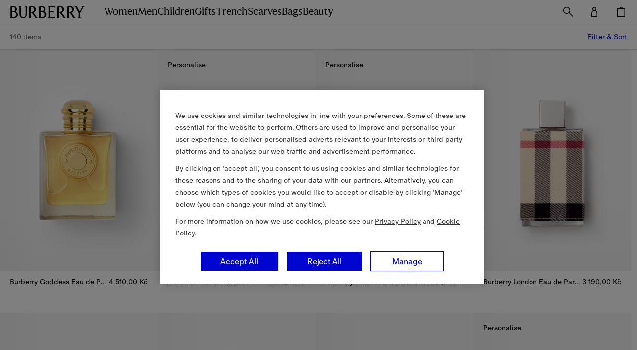

--- FILE ---
content_type: text/html; charset=utf-8
request_url: https://cz.burberry.com/l/beauty/
body_size: 110709
content:
<!DOCTYPE html>
<html data-application="browse" lang="en" data-device="desktop">
  <head>
    <title data-rh="true"></title>
    
    <meta charset="utf-8" />
    <meta http-equiv="X-UA-Compatible" content="IE=edge,chrome=1" />
    <meta
      name="viewport"
      content="width=device-width,initial-scale=1,user-scalable=no"
    />
    <link rel="stylesheet" type="text/css" href="/nrws/browse/7ef10a40a1e2617f037aa48e5a6d9be1a9653150/css/main.529a11438cde655c1203.css">
<link rel="stylesheet" type="text/css" href="/nrws/browse/7ef10a40a1e2617f037aa48e5a6d9be1a9653150/css/chunks/boss.6fcf1af186a6e3db45c9.css">
<link rel="stylesheet" type="text/css" href="/nrws/browse/7ef10a40a1e2617f037aa48e5a6d9be1a9653150/css/chunks/page-type-listing.06f79c0f09bb3d8d68ab.css">
    
    <link rel="preload" as="script" href="/nrws/browse/7ef10a40a1e2617f037aa48e5a6d9be1a9653150/js/app.a0c065d5f0f6f13cf676.js" fetchpriority="low">
<link rel="preload" as="script" href="/nrws/browse/7ef10a40a1e2617f037aa48e5a6d9be1a9653150/js/chunks/page-type-listing.238f5a05d338c375bd1f.js" fetchpriority="low">
<link rel="preload" as="script" href="/nrws/browse/7ef10a40a1e2617f037aa48e5a6d9be1a9653150/js/boss.58d3d907699f39d03bd8.js" fetchpriority="low">
<link rel="preload" as="script" href="/nrws/browse/7ef10a40a1e2617f037aa48e5a6d9be1a9653150/js/vendor.5b92430fe125d307e3a3.js" fetchpriority="low">
<link rel="preload" as="script" href="/nrws/browse/7ef10a40a1e2617f037aa48e5a6d9be1a9653150/js/main.e3add941f8d28f86b741.js" fetchpriority="low">
    <script type="text/javascript" src="https://cz.burberry.com/public/4a52a3ec5d749f5c1b9764941f1e4c871c79db7da106" async ></script><script type='text/javascript'>!function(){try{window.categoryToScriptNamesMap=JSON.parse('{"C0001":{"brightcove":"brightcove","gtm":"gtm","adyen":"adyen","newrelic":"newrelic","riskified":"riskified","mpulse":"mpulse","paypal":"paypal"},"C0002":{},"C0003":{"shoprunner":"shoprunner","googlemaps":"googlemaps","optimizelyweb":"optimizelyweb","optimizelyfullstack":"optimizelyfullstack"},"C0004":{},"C0005":{}}')}catch(e){console.error("Error while parsing blocking scripts setting: "+e)}}(); window.getCookie=function(e){var t=" "+document.cookie,n=" "+e+"=",r=null,i=0,o=0;return t.length>0&&-1!=(i=t.indexOf(n))&&(i+=n.length,-1==(o=t.indexOf(";",i))&&(o=t.length),r=unescape(t.substring(i,o))),r},window.bossCookieGlobal={findScriptCategory:function(e){var t=window.categoryToScriptNamesMap;if("object"!=typeof t)return null;var n=Object.keys(t).reduce((function(e,n){return e.push([n,t[n]]),e}),[]).filter((function(t){var n=t[1];return Boolean(n[e])})),r=Array.isArray(n)?n[0]:void 0,i=null;return r&&(i=r[0]),i},isScriptAllowed:function(e){var t=window.getCookie("OptanonConsent"),n=this.findScriptCategory(e);if(!t)return"C0001"===n;if(n){var r=n+":1";return t.indexOf(r)>-1}return!1},executeFunctionExpression:function(e,t){if(this.isScriptAllowed(e)){var n=new Function(t);try{n()}catch(e){console.error("Script's function expression failed to run with error: "+e)}}},createScriptTag:function(e,t){if("object"==typeof t&&this.isScriptAllowed(e)){var n=t.src,r="text/javascript",i=t.type;i&&"string"==typeof i&&(r=i);var o=document.createElement("script");o.src=n,o.type=r,t.async&&(o.async=!0),t.defer&&(o.defer=!0);var c=document.getElementById(e);c&&c.parentNode.insertBefore(o,c)}},executeScriptTagContent:function(e,t){if(t&&"string"==typeof t&&this.isScriptAllowed(e)){var n=document.createElement("div");n.innerHTML=t.trim();var r=n.childNodes,i=document.getElementById(e);i&&i.parentNode.insertBefore(r,i)}}};</script>
    <script data-rh="true" type="application/ld+json">{"@context":"http://schema.org","@type":"WebPage","url":"https://cz.burberry.com/l/beauty/","name":"","inLanguage":"en-CZ"}</script><script data-rh="true" type="application/ld+json">{"@context":"http://schema.org","@type":"Organization","name":"Burberry","logo":"https://assets.burberry.com/is/image/Burberryltd/ED6EE6C6-9E32-4DCF-9CB4-2A572F792A5E","url":"https://cz.burberry.com/","sameAs":["Vsco","http://vsco.co/burberry/","Vine","https://vine.co/Burberry/","Tumblr","http://burberrybeauty.tumblr.com/","Twitter","https://twitter.com/Burberry/","Google Plus","https://plus.google.com/+Burberry/","Weishi","https://vine.co/Burberry/","Weibo","http://weibo.com/burberry/","Linkedin","https://www.linkedin.com/company/burberry/","Youku","http://tvs.youku.com/burberry/","Youtube","https://www.youtube.com/user/Burberry/","Pinterest","https://cz.pinterest.com/burberry/","Instagram","https://www.instagram.com/burberry/","Iphy","http://iphy.com/burberry/","Facebook","https://www.facebook.com/Burberry/","Foursqure","https://foursquare.com/burberry/"],"contactPoint":[{"@type":"contactPoint","contactType":"Customer Service","areaServed":"CZ","telephone":"+420 228 889 421"}]}</script>
    <link data-rh="true" rel="canonical" href="https://cz.burberry.com/l/beauty/"/><link data-rh="true" crossOrigin="anonymous" rel="preconnect" href="https://api.burberry.com"/><link data-rh="true" crossOrigin="anonymous" rel="preconnect" href="https://assets.burberry.com"/><link data-rh="true" crossOrigin="anonymous" rel="preload" href="https://common.static.burberry.com/fonts/v8/burberry-house-regular.woff2" as="font"/><link data-rh="true" crossOrigin="anonymous" rel="preload" href="https://common.static.burberry.com/fonts/v8/burberry-oracle-book.woff2" as="font"/><link data-rh="true" crossOrigin="anonymous" rel="preload" href="https://common.static.burberry.com/fonts/v7/oracle-book-medium/oracle-book-medium.woff2" as="font"/><link data-rh="true" rel="alternate" hrefLang="en" href="https://row.burberry.com/l/beauty/"/><link data-rh="true" rel="alternate" hrefLang="en-IE" href="https://ie.burberry.com/l/beauty/"/><link data-rh="true" rel="alternate" hrefLang="en-CA" href="https://ca.burberry.com/l/beauty/"/><link data-rh="true" rel="alternate" hrefLang="en-US" href="https://us.burberry.com/l/beauty/"/><link data-rh="true" rel="alternate" hrefLang="en-EE" href="https://ee.burberry.com/l/beauty/"/><link data-rh="true" rel="alternate" hrefLang="en-MO" href="https://mo.burberry.com/l/beauty/"/><link data-rh="true" rel="alternate" hrefLang="en-IN" href="https://in.burberry.com/l/beauty/"/><link data-rh="true" rel="alternate" hrefLang="en-CH" href="https://ch.burberry.com/l/beauty/"/><link data-rh="true" rel="alternate" hrefLang="en-AE" href="https://ae.burberry.com/l/beauty/"/><link data-rh="true" rel="alternate" hrefLang="en-MT" href="https://mt.burberry.com/l/beauty/"/><link data-rh="true" rel="alternate" hrefLang="en-GR" href="https://gr.burberry.com/l/beauty/"/><link data-rh="true" rel="alternate" hrefLang="en-KW" href="https://kw.burberry.com/l/beauty/"/><link data-rh="true" rel="alternate" hrefLang="en-MY" href="https://my.burberry.com/l/beauty/"/><link data-rh="true" rel="alternate" hrefLang="en-AU" href="https://au.burberry.com/l/beauty/"/><link data-rh="true" rel="alternate" hrefLang="en-CZ" href="https://cz.burberry.com/l/beauty/"/><link data-rh="true" rel="alternate" hrefLang="en-CY" href="https://cy.burberry.com/l/beauty/"/><link data-rh="true" rel="alternate" hrefLang="en-RO" href="https://ro.burberry.com/l/beauty/"/><link data-rh="true" rel="alternate" hrefLang="en-PL" href="https://pl.burberry.com/l/beauty/"/><link data-rh="true" rel="alternate" hrefLang="en-NL" href="https://nl.burberry.com/l/beauty/"/><link data-rh="true" rel="alternate" hrefLang="en-TR" href="https://tr.burberry.com/l/beauty/"/><link data-rh="true" rel="alternate" hrefLang="en-BE" href="https://be.burberry.com/l/beauty/"/><link data-rh="true" rel="alternate" hrefLang="en-FI" href="https://fi.burberry.com/l/beauty/"/><link data-rh="true" rel="alternate" hrefLang="en-HK" href="https://hk.burberry.com/l/beauty/"/><link data-rh="true" rel="alternate" hrefLang="en-BG" href="https://bg.burberry.com/l/beauty/"/><link data-rh="true" rel="alternate" hrefLang="en-DK" href="https://dk.burberry.com/l/beauty/"/><link data-rh="true" rel="alternate" hrefLang="en-LU" href="https://lu.burberry.com/l/beauty/"/><link data-rh="true" rel="alternate" hrefLang="en-LT" href="https://lt.burberry.com/l/beauty/"/><link data-rh="true" rel="alternate" hrefLang="en-LV" href="https://lv.burberry.com/l/beauty/"/><link data-rh="true" rel="alternate" hrefLang="en-HU" href="https://hu.burberry.com/l/beauty/"/><link data-rh="true" rel="alternate" hrefLang="en-QA" href="https://qa.burberry.com/l/beauty/"/><link data-rh="true" rel="alternate" hrefLang="en-SE" href="https://se.burberry.com/l/beauty/"/><link data-rh="true" rel="alternate" hrefLang="en-SG" href="https://sg.burberry.com/l/beauty/"/><link data-rh="true" rel="alternate" hrefLang="en-SI" href="https://si.burberry.com/l/beauty/"/><link data-rh="true" rel="alternate" hrefLang="en-SK" href="https://sk.burberry.com/l/beauty/"/><link data-rh="true" rel="alternate" hrefLang="en-GB" href="https://uk.burberry.com/l/beauty/"/><link data-rh="true" rel="alternate" hrefLang="en-PT" href="https://pt.burberry.com/l/beauty/"/><link data-rh="true" rel="alternate" hrefLang="en-BR" href="https://br.burberry.com/l/beauty/"/><link data-rh="true" rel="alternate" hrefLang="de-DE" href="https://de.burberry.com/l/beauty/"/><link data-rh="true" rel="alternate" hrefLang="de-AT" href="https://at.burberry.com/l/beauty/"/><link data-rh="true" rel="alternate" hrefLang="es-ES" href="https://es.burberry.com/l/belleza/"/><link data-rh="true" rel="alternate" hrefLang="fr-FR" href="https://fr.burberry.com/l/beaute/"/><link data-rh="true" rel="alternate" hrefLang="it-IT" href="https://it.burberry.com/l/prodotti-di-bellezza/"/><link data-rh="true" rel="alternate" hrefLang="ja-JP" href="https://jp.burberry.com/l/beauty/"/><link data-rh="true" rel="alternate" hrefLang="ko-KR" href="https://kr.burberry.com/l/beauty/"/><link data-rh="true" rel="alternate" hrefLang="zh-CN" href="https://www.burberry.cn/l/beauty/"/><link data-rh="true" rel="alternate" hrefLang="zh-TW" href="https://tw.burberry.com/l/beauty/"/><link data-rh="true" rel="alternate" hrefLang="x-default" href="https://int.burberry.com/l/beauty/"/><link data-rh="true" rel="alternate" hrefLang="en-TV" href="https://int.burberry.com/l/beauty/"/><link data-rh="true" rel="alternate" hrefLang="en-JM" href="https://int.burberry.com/l/beauty/"/><link data-rh="true" rel="alternate" hrefLang="en-CO" href="https://int.burberry.com/l/beauty/"/><link data-rh="true" rel="alternate" hrefLang="en-DO" href="https://int.burberry.com/l/beauty/"/><link data-rh="true" rel="alternate" hrefLang="en-ME" href="https://int.burberry.com/l/beauty/"/><link data-rh="true" rel="alternate" hrefLang="en-RS" href="https://int.burberry.com/l/beauty/"/><link data-rh="true" rel="alternate" hrefLang="en-WS" href="https://int.burberry.com/l/beauty/"/><link data-rh="true" rel="alternate" hrefLang="en-AS" href="https://int.burberry.com/l/beauty/"/><link data-rh="true" rel="alternate" hrefLang="en-GP" href="https://int.burberry.com/l/beauty/"/><link data-rh="true" rel="alternate" hrefLang="en-MQ" href="https://int.burberry.com/l/beauty/"/><link data-rh="true" rel="alternate" hrefLang="en-LK" href="https://int.burberry.com/l/beauty/"/><link data-rh="true" rel="alternate" hrefLang="en-MD" href="https://int.burberry.com/l/beauty/"/><link data-rh="true" rel="alternate" hrefLang="en-NP" href="https://int.burberry.com/l/beauty/"/><link data-rh="true" rel="alternate" hrefLang="en-MV" href="https://int.burberry.com/l/beauty/"/><link data-rh="true" rel="alternate" hrefLang="en-KE" href="https://int.burberry.com/l/beauty/"/><link data-rh="true" rel="alternate" hrefLang="en-VG" href="https://int.burberry.com/l/beauty/"/><link data-rh="true" rel="alternate" hrefLang="en-TC" href="https://int.burberry.com/l/beauty/"/><link data-rh="true" rel="alternate" hrefLang="en-GA" href="https://int.burberry.com/l/beauty/"/><link data-rh="true" rel="alternate" hrefLang="en-TN" href="https://int.burberry.com/l/beauty/"/><link data-rh="true" rel="alternate" hrefLang="en-IS" href="https://int.burberry.com/l/beauty/"/><link data-rh="true" rel="alternate" hrefLang="en-SN" href="https://int.burberry.com/l/beauty/"/><link data-rh="true" rel="alternate" hrefLang="en-UY" href="https://int.burberry.com/l/beauty/"/><link data-rh="true" rel="alternate" hrefLang="en-PY" href="https://int.burberry.com/l/beauty/"/><link data-rh="true" rel="alternate" hrefLang="en-GU" href="https://int.burberry.com/l/beauty/"/><link data-rh="true" rel="alternate" hrefLang="en-LC" href="https://int.burberry.com/l/beauty/"/><link data-rh="true" rel="alternate" hrefLang="en-MU" href="https://int.burberry.com/l/beauty/"/><link data-rh="true" rel="alternate" hrefLang="en-VI" href="https://int.burberry.com/l/beauty/"/><link data-rh="true" rel="alternate" hrefLang="en-AW" href="https://int.burberry.com/l/beauty/"/><link data-rh="true" rel="alternate" hrefLang="en-LI" href="https://int.burberry.com/l/beauty/"/><link data-rh="true" rel="alternate" hrefLang="en-KN" href="https://int.burberry.com/l/beauty/"/><link data-rh="true" rel="alternate" hrefLang="en-OM" href="https://int.burberry.com/l/beauty/"/><link data-rh="true" rel="alternate" hrefLang="en-BN" href="https://int.burberry.com/l/beauty/"/><link data-rh="true" rel="alternate" hrefLang="en-SV" href="https://int.burberry.com/l/beauty/"/><link data-rh="true" rel="alternate" hrefLang="en-JE" href="https://int.burberry.com/l/beauty/"/><link data-rh="true" rel="alternate" hrefLang="en-TZ" href="https://int.burberry.com/l/beauty/"/><link data-rh="true" rel="alternate" hrefLang="en-NI" href="https://int.burberry.com/l/beauty/"/><link data-rh="true" rel="alternate" hrefLang="en-AG" href="https://int.burberry.com/l/beauty/"/><link data-rh="true" rel="alternate" hrefLang="en-GI" href="https://int.burberry.com/l/beauty/"/><link data-rh="true" rel="alternate" hrefLang="en-GD" href="https://int.burberry.com/l/beauty/"/><link data-rh="true" rel="alternate" hrefLang="en-AD" href="https://int.burberry.com/l/beauty/"/><link data-rh="true" rel="alternate" hrefLang="en-NA" href="https://int.burberry.com/l/beauty/"/><link data-rh="true" rel="alternate" hrefLang="en-PF" href="https://int.burberry.com/l/beauty/"/><link data-rh="true" rel="alternate" hrefLang="en-BW" href="https://int.burberry.com/l/beauty/"/><link data-rh="true" rel="alternate" hrefLang="en-NC" href="https://int.burberry.com/l/beauty/"/><link data-rh="true" rel="alternate" hrefLang="en-CV" href="https://int.burberry.com/l/beauty/"/><link data-rh="true" rel="alternate" hrefLang="en-MW" href="https://int.burberry.com/l/beauty/"/><link data-rh="true" rel="alternate" hrefLang="en-FJ" href="https://int.burberry.com/l/beauty/"/><link data-rh="true" rel="alternate" hrefLang="en-BA" href="https://int.burberry.com/l/beauty/"/><link data-rh="true" rel="alternate" hrefLang="en-LA" href="https://int.burberry.com/l/beauty/"/><link data-rh="true" rel="alternate" hrefLang="en-BZ" href="https://int.burberry.com/l/beauty/"/><link data-rh="true" rel="alternate" hrefLang="en-MG" href="https://int.burberry.com/l/beauty/"/><link data-rh="true" rel="alternate" hrefLang="en-SM" href="https://int.burberry.com/l/beauty/"/><link data-rh="true" rel="alternate" hrefLang="en-TG" href="https://int.burberry.com/l/beauty/"/><link data-rh="true" rel="alternate" hrefLang="en-VC" href="https://int.burberry.com/l/beauty/"/><link data-rh="true" rel="alternate" hrefLang="en-AI" href="https://int.burberry.com/l/beauty/"/><link data-rh="true" rel="alternate" hrefLang="en-TL" href="https://int.burberry.com/l/beauty/"/><link data-rh="true" rel="alternate" hrefLang="en-IM" href="https://int.burberry.com/l/beauty/"/><link data-rh="true" rel="alternate" hrefLang="en-LS" href="https://int.burberry.com/l/beauty/"/><link data-rh="true" rel="alternate" hrefLang="en-DM" href="https://int.burberry.com/l/beauty/"/><link data-rh="true" rel="alternate" hrefLang="en-GL" href="https://int.burberry.com/l/beauty/"/><link data-rh="true" rel="alternate" hrefLang="en-VU" href="https://int.burberry.com/l/beauty/"/><link data-rh="true" rel="alternate" hrefLang="en-SB" href="https://int.burberry.com/l/beauty/"/><link data-rh="true" rel="alternate" hrefLang="en-CK" href="https://int.burberry.com/l/beauty/"/><link data-rh="true" rel="alternate" hrefLang="en-FK" href="https://int.burberry.com/l/beauty/"/><link data-rh="true" rel="alternate" hrefLang="en-MS" href="https://int.burberry.com/l/beauty/"/><link data-rh="true" rel="alternate" hrefLang="en-TO" href="https://int.burberry.com/l/beauty/"/><link data-rh="true" rel="alternate" hrefLang="en-MK" href="https://int.burberry.com/l/beauty/"/><link data-rh="true" rel="alternate" hrefLang="en-AN" href="https://int.burberry.com/l/beauty/"/><link data-rh="true" rel="alternate" hrefLang="en-SZ" href="https://int.burberry.com/l/beauty/"/><link data-rh="true" rel="alternate" hrefLang="en-BM" href="https://int.burberry.com/l/beauty/"/><link data-rh="true" rel="alternate" hrefLang="en-BB" href="https://int.burberry.com/l/beauty/"/><link data-rh="true" rel="alternate" hrefLang="en-BD" href="https://int.burberry.com/l/beauty/"/><link data-rh="true" rel="alternate" hrefLang="en-CL" href="https://int.burberry.com/l/beauty/"/><link data-rh="true" rel="alternate" hrefLang="en-KY" href="https://int.burberry.com/l/beauty/"/><link data-rh="true" rel="alternate" hrefLang="en-GH" href="https://int.burberry.com/l/beauty/"/><link data-rh="true" rel="alternate" hrefLang="en-GF" href="https://int.burberry.com/l/beauty/"/><link data-rh="true" rel="alternate" hrefLang="en-HR" href="https://int.burberry.com/l/beauty/"/><link data-rh="true" rel="alternate" hrefLang="en-HN" href="https://int.burberry.com/l/beauty/"/><link data-rh="true" rel="alternate" hrefLang="en-AL" href="https://int.burberry.com/l/beauty/"/><link data-rh="true" rel="alternate" hrefLang="en-TT" href="https://int.burberry.com/l/beauty/"/><link data-rh="true" rel="alternate" hrefLang="en-PA" href="https://int.burberry.com/l/beauty/"/><link data-rh="true" rel="alternate" hrefLang="en-BO" href="https://int.burberry.com/l/beauty/"/><link data-rh="true" rel="alternate" hrefLang="en-BS" href="https://int.burberry.com/l/beauty/"/><link data-rh="true" rel="alternate" hrefLang="en-EC" href="https://int.burberry.com/l/beauty/"/><link data-rh="true" rel="alternate" hrefLang="en-MA" href="https://int.burberry.com/l/beauty/"/><link data-rh="true" rel="alternate" hrefLang="en-GT" href="https://int.burberry.com/l/beauty/"/><link data-rh="true" rel="alternate" hrefLang="en-PE" href="https://int.burberry.com/l/beauty/"/><link data-rh="true" rel="alternate" hrefLang="en-GY" href="https://int.burberry.com/l/beauty/"/><link data-rh="true" rel="alternate" hrefLang="en-AR" href="https://int.burberry.com/l/beauty/"/><link data-rh="true" rel="alternate" hrefLang="en-PR" href="https://int.burberry.com/l/beauty/"/><link data-rh="true" rel="alternate" hrefLang="en-IL" href="https://int.burberry.com/l/beauty/"/><link data-rh="true" rel="alternate" hrefLang="en-BI" href="https://int.burberry.com/l/beauty/"/><link data-rh="true" rel="alternate" hrefLang="en-GM" href="https://int.burberry.com/l/beauty/"/><link data-rh="true" rel="alternate" hrefLang="en-GG" href="https://int.burberry.com/l/beauty/"/><link data-rh="true" rel="alternate" hrefLang="en-ZA" href="https://int.burberry.com/l/beauty/"/><link data-rh="true" rel="alternate" hrefLang="en-NO" href="https://int.burberry.com/l/beauty/"/><link data-rh="true" rel="alternate" hrefLang="en-MN" href="https://int.burberry.com/l/beauty/"/><link data-rh="true" rel="alternate" hrefLang="en-LB" href="https://int.burberry.com/l/beauty/"/><link data-rh="true" rel="alternate" hrefLang="en-JO" href="https://int.burberry.com/l/beauty/"/><link data-rh="true" rel="alternate" hrefLang="en-GE" href="https://int.burberry.com/l/beauty/"/><link data-rh="true" rel="alternate" hrefLang="en-FO" href="https://int.burberry.com/l/beauty/"/><link data-rh="true" rel="alternate" hrefLang="en-EG" href="https://int.burberry.com/l/beauty/"/><link data-rh="true" rel="alternate" hrefLang="en-CR" href="https://int.burberry.com/l/beauty/"/><link data-rh="true" rel="alternate" hrefLang="en-AZ" href="https://int.burberry.com/l/beauty/"/><link data-rh="true" rel="alternate" hrefLang="en-BT" href="https://int.burberry.com/l/beauty/"/><link data-rh="true" rel="alternate" hrefLang="en-SA" href="https://int.burberry.com/l/beauty/"/><link data-rh="true" rel="alternate" hrefLang="en-BH" href="https://int.burberry.com/l/beauty/"/>
    
<link rel="shortcut icon" href="/nrws/common/favicon/favicon.ico">
<link rel="icon" type="image/png" sizes="16x16" href="/nrws/common/favicon/16x16.png">
<link rel="icon" type="image/png" sizes="32x32" href="/nrws/common/favicon/32x32.png">
<link rel="icon" type="image/png" sizes="48x48" href="/nrws/common/favicon/48x48.png">
<link rel="apple-touch-icon" sizes="57x57" href="/nrws/common/favicon/57x57.png">
<link rel="apple-touch-icon" sizes="60x60" href="/nrws/common/favicon/60x60.png">
<link rel="apple-touch-icon" sizes="72x72" href="/nrws/common/favicon/72x72.png">
<link rel="apple-touch-icon" sizes="114x114" href="/nrws/common/favicon/114x114.png">
<link rel="apple-touch-icon" sizes="120x120" href="/nrws/common/favicon/120x120.png">
<link rel="apple-touch-icon" sizes="144x144" href="/nrws/common/favicon/144x144.png">
<link rel="apple-touch-icon" sizes="152x152" href="/nrws/common/favicon/152x152.png">
<link rel="apple-touch-icon" sizes="167x167" href="/nrws/common/favicon/167x167.png">
<link rel="apple-touch-icon" sizes="180x180" href="/nrws/common/favicon/180x180.png">
<link rel="apple-touch-icon" sizes="512x512" href="/nrws/common/favicon/512x512.png">
<link rel="apple-touch-icon" sizes="1024x1024" href="/nrws/common/favicon/1024x1024.png">

    
    <meta name="msapplication-tap-highlight" content="no" />
    <meta data-rh="true" name="description" content=""/><meta data-rh="true" name="keywords" content=""/><meta data-rh="true" name="format-detection" content="telephone=no"/><meta data-rh="true" property="og:type" content="category"/><meta data-rh="true" property="og:image" content="https://assets.burberry.com/is/image/Burberryltd/A036AAAB-02E0-41BC-8AE5-C51974918AC0"/><meta data-rh="true" property="og:price:amount" content="4510"/><meta data-rh="true" property="og:price:currency" content="CZK"/><meta data-rh="true" property="og:site_name" content="Burberry Czech Republic"/><meta data-rh="true" property="og:locale" content="en_CZ"/><meta data-rh="true" property="og:title" content=""/><meta data-rh="true" property="og:type" content="website"/><meta data-rh="true" property="og:url" content="https://cz.burberry.com/l/beauty/"/>
    <script type='text/javascript'>window.NREUM||(NREUM={});NREUM.info = {"agent":"","beacon":"bam.nr-data.net","errorBeacon":"bam.nr-data.net","licenseKey":"883cbb608e","applicationID":"244192045","agentToken":null,"applicationTime":2444.16267,"transactionName":"ZVFRZxEDVxZUBxIMXlwbfVwRD1gJXB4DAWRAXRwZ","queueTime":0,"ttGuid":"2664a4865ef39077","atts":"SRZGEVkZGwZaFhQAXVNAWlwNPVABF15EA1NWAApQBlAUVQddBEgFCwZRHgFUXFIYAFFUUAYABQpXA11WFxkb"}; (window.NREUM||(NREUM={})).init={privacy:{cookies_enabled:true},ajax:{deny_list:["bam.nr-data.net"]},session_replay:{sampling_rate:1.0,mask_text_selector:"*",block_selector:"",mask_input_options:{date:false,text_area:false,week:false,select:false,color:false,range:false,textarea:false,url:false,number:false,search:false,month:false,datetime_local:false,tel:false,text:false,time:false,email:false},mask_all_inputs:true,enabled:true,error_sampling_rate:10.0},feature_flags:["soft_nav"],distributed_tracing:{enabled:true}};(window.NREUM||(NREUM={})).loader_config={agentID:"244192718",accountID:"2096120",trustKey:"349577",xpid:"VgYOV1dRCBACUFVTDgMHUlE=",licenseKey:"883cbb608e",applicationID:"244192045",browserID:"244192718"};;/*! For license information please see nr-loader-spa-1.308.0.min.js.LICENSE.txt */
(()=>{var e,t,r={384:(e,t,r)=>{"use strict";r.d(t,{NT:()=>a,US:()=>u,Zm:()=>o,bQ:()=>d,dV:()=>c,pV:()=>l});var n=r(6154),i=r(1863),s=r(1910);const a={beacon:"bam.nr-data.net",errorBeacon:"bam.nr-data.net"};function o(){return n.gm.NREUM||(n.gm.NREUM={}),void 0===n.gm.newrelic&&(n.gm.newrelic=n.gm.NREUM),n.gm.NREUM}function c(){let e=o();return e.o||(e.o={ST:n.gm.setTimeout,SI:n.gm.setImmediate||n.gm.setInterval,CT:n.gm.clearTimeout,XHR:n.gm.XMLHttpRequest,REQ:n.gm.Request,EV:n.gm.Event,PR:n.gm.Promise,MO:n.gm.MutationObserver,FETCH:n.gm.fetch,WS:n.gm.WebSocket},(0,s.i)(...Object.values(e.o))),e}function d(e,t){let r=o();r.initializedAgents??={},t.initializedAt={ms:(0,i.t)(),date:new Date},r.initializedAgents[e]=t}function u(e,t){o()[e]=t}function l(){return function(){let e=o();const t=e.info||{};e.info={beacon:a.beacon,errorBeacon:a.errorBeacon,...t}}(),function(){let e=o();const t=e.init||{};e.init={...t}}(),c(),function(){let e=o();const t=e.loader_config||{};e.loader_config={...t}}(),o()}},782:(e,t,r)=>{"use strict";r.d(t,{T:()=>n});const n=r(860).K7.pageViewTiming},860:(e,t,r)=>{"use strict";r.d(t,{$J:()=>u,K7:()=>c,P3:()=>d,XX:()=>i,Yy:()=>o,df:()=>s,qY:()=>n,v4:()=>a});const n="events",i="jserrors",s="browser/blobs",a="rum",o="browser/logs",c={ajax:"ajax",genericEvents:"generic_events",jserrors:i,logging:"logging",metrics:"metrics",pageAction:"page_action",pageViewEvent:"page_view_event",pageViewTiming:"page_view_timing",sessionReplay:"session_replay",sessionTrace:"session_trace",softNav:"soft_navigations",spa:"spa"},d={[c.pageViewEvent]:1,[c.pageViewTiming]:2,[c.metrics]:3,[c.jserrors]:4,[c.spa]:5,[c.ajax]:6,[c.sessionTrace]:7,[c.softNav]:8,[c.sessionReplay]:9,[c.logging]:10,[c.genericEvents]:11},u={[c.pageViewEvent]:a,[c.pageViewTiming]:n,[c.ajax]:n,[c.spa]:n,[c.softNav]:n,[c.metrics]:i,[c.jserrors]:i,[c.sessionTrace]:s,[c.sessionReplay]:s,[c.logging]:o,[c.genericEvents]:"ins"}},944:(e,t,r)=>{"use strict";r.d(t,{R:()=>i});var n=r(3241);function i(e,t){"function"==typeof console.debug&&(console.debug("New Relic Warning: https://github.com/newrelic/newrelic-browser-agent/blob/main/docs/warning-codes.md#".concat(e),t),(0,n.W)({agentIdentifier:null,drained:null,type:"data",name:"warn",feature:"warn",data:{code:e,secondary:t}}))}},993:(e,t,r)=>{"use strict";r.d(t,{A$:()=>s,ET:()=>a,TZ:()=>o,p_:()=>i});var n=r(860);const i={ERROR:"ERROR",WARN:"WARN",INFO:"INFO",DEBUG:"DEBUG",TRACE:"TRACE"},s={OFF:0,ERROR:1,WARN:2,INFO:3,DEBUG:4,TRACE:5},a="log",o=n.K7.logging},1541:(e,t,r)=>{"use strict";r.d(t,{U:()=>i,f:()=>n});const n={MFE:"MFE",BA:"BA"};function i(e,t){if(2!==t?.harvestEndpointVersion)return{};const r=t.agentRef.runtime.appMetadata.agents[0].entityGuid;return e?{"source.id":e.id,"source.name":e.name,"source.type":e.type,"parent.id":e.parent?.id||r,"parent.type":e.parent?.type||n.BA}:{"entity.guid":r,appId:t.agentRef.info.applicationID}}},1687:(e,t,r)=>{"use strict";r.d(t,{Ak:()=>d,Ze:()=>h,x3:()=>u});var n=r(3241),i=r(7836),s=r(3606),a=r(860),o=r(2646);const c={};function d(e,t){const r={staged:!1,priority:a.P3[t]||0};l(e),c[e].get(t)||c[e].set(t,r)}function u(e,t){e&&c[e]&&(c[e].get(t)&&c[e].delete(t),p(e,t,!1),c[e].size&&f(e))}function l(e){if(!e)throw new Error("agentIdentifier required");c[e]||(c[e]=new Map)}function h(e="",t="feature",r=!1){if(l(e),!e||!c[e].get(t)||r)return p(e,t);c[e].get(t).staged=!0,f(e)}function f(e){const t=Array.from(c[e]);t.every(([e,t])=>t.staged)&&(t.sort((e,t)=>e[1].priority-t[1].priority),t.forEach(([t])=>{c[e].delete(t),p(e,t)}))}function p(e,t,r=!0){const a=e?i.ee.get(e):i.ee,c=s.i.handlers;if(!a.aborted&&a.backlog&&c){if((0,n.W)({agentIdentifier:e,type:"lifecycle",name:"drain",feature:t}),r){const e=a.backlog[t],r=c[t];if(r){for(let t=0;e&&t<e.length;++t)g(e[t],r);Object.entries(r).forEach(([e,t])=>{Object.values(t||{}).forEach(t=>{t[0]?.on&&t[0]?.context()instanceof o.y&&t[0].on(e,t[1])})})}}a.isolatedBacklog||delete c[t],a.backlog[t]=null,a.emit("drain-"+t,[])}}function g(e,t){var r=e[1];Object.values(t[r]||{}).forEach(t=>{var r=e[0];if(t[0]===r){var n=t[1],i=e[3],s=e[2];n.apply(i,s)}})}},1738:(e,t,r)=>{"use strict";r.d(t,{U:()=>f,Y:()=>h});var n=r(3241),i=r(9908),s=r(1863),a=r(944),o=r(5701),c=r(3969),d=r(8362),u=r(860),l=r(4261);function h(e,t,r,s){const h=s||r;!h||h[e]&&h[e]!==d.d.prototype[e]||(h[e]=function(){(0,i.p)(c.xV,["API/"+e+"/called"],void 0,u.K7.metrics,r.ee),(0,n.W)({agentIdentifier:r.agentIdentifier,drained:!!o.B?.[r.agentIdentifier],type:"data",name:"api",feature:l.Pl+e,data:{}});try{return t.apply(this,arguments)}catch(e){(0,a.R)(23,e)}})}function f(e,t,r,n,a){const o=e.info;null===r?delete o.jsAttributes[t]:o.jsAttributes[t]=r,(a||null===r)&&(0,i.p)(l.Pl+n,[(0,s.t)(),t,r],void 0,"session",e.ee)}},1741:(e,t,r)=>{"use strict";r.d(t,{W:()=>s});var n=r(944),i=r(4261);class s{#e(e,...t){if(this[e]!==s.prototype[e])return this[e](...t);(0,n.R)(35,e)}addPageAction(e,t){return this.#e(i.hG,e,t)}register(e){return this.#e(i.eY,e)}recordCustomEvent(e,t){return this.#e(i.fF,e,t)}setPageViewName(e,t){return this.#e(i.Fw,e,t)}setCustomAttribute(e,t,r){return this.#e(i.cD,e,t,r)}noticeError(e,t){return this.#e(i.o5,e,t)}setUserId(e,t=!1){return this.#e(i.Dl,e,t)}setApplicationVersion(e){return this.#e(i.nb,e)}setErrorHandler(e){return this.#e(i.bt,e)}addRelease(e,t){return this.#e(i.k6,e,t)}log(e,t){return this.#e(i.$9,e,t)}start(){return this.#e(i.d3)}finished(e){return this.#e(i.BL,e)}recordReplay(){return this.#e(i.CH)}pauseReplay(){return this.#e(i.Tb)}addToTrace(e){return this.#e(i.U2,e)}setCurrentRouteName(e){return this.#e(i.PA,e)}interaction(e){return this.#e(i.dT,e)}wrapLogger(e,t,r){return this.#e(i.Wb,e,t,r)}measure(e,t){return this.#e(i.V1,e,t)}consent(e){return this.#e(i.Pv,e)}}},1863:(e,t,r)=>{"use strict";function n(){return Math.floor(performance.now())}r.d(t,{t:()=>n})},1910:(e,t,r)=>{"use strict";r.d(t,{i:()=>s});var n=r(944);const i=new Map;function s(...e){return e.every(e=>{if(i.has(e))return i.get(e);const t="function"==typeof e?e.toString():"",r=t.includes("[native code]"),s=t.includes("nrWrapper");return r||s||(0,n.R)(64,e?.name||t),i.set(e,r),r})}},2555:(e,t,r)=>{"use strict";r.d(t,{D:()=>o,f:()=>a});var n=r(384),i=r(8122);const s={beacon:n.NT.beacon,errorBeacon:n.NT.errorBeacon,licenseKey:void 0,applicationID:void 0,sa:void 0,queueTime:void 0,applicationTime:void 0,ttGuid:void 0,user:void 0,account:void 0,product:void 0,extra:void 0,jsAttributes:{},userAttributes:void 0,atts:void 0,transactionName:void 0,tNamePlain:void 0};function a(e){try{return!!e.licenseKey&&!!e.errorBeacon&&!!e.applicationID}catch(e){return!1}}const o=e=>(0,i.a)(e,s)},2614:(e,t,r)=>{"use strict";r.d(t,{BB:()=>a,H3:()=>n,g:()=>d,iL:()=>c,tS:()=>o,uh:()=>i,wk:()=>s});const n="NRBA",i="SESSION",s=144e5,a=18e5,o={STARTED:"session-started",PAUSE:"session-pause",RESET:"session-reset",RESUME:"session-resume",UPDATE:"session-update"},c={SAME_TAB:"same-tab",CROSS_TAB:"cross-tab"},d={OFF:0,FULL:1,ERROR:2}},2646:(e,t,r)=>{"use strict";r.d(t,{y:()=>n});class n{constructor(e){this.contextId=e}}},2843:(e,t,r)=>{"use strict";r.d(t,{G:()=>s,u:()=>i});var n=r(3878);function i(e,t=!1,r,i){(0,n.DD)("visibilitychange",function(){if(t)return void("hidden"===document.visibilityState&&e());e(document.visibilityState)},r,i)}function s(e,t,r){(0,n.sp)("pagehide",e,t,r)}},3241:(e,t,r)=>{"use strict";r.d(t,{W:()=>s});var n=r(6154);const i="newrelic";function s(e={}){try{n.gm.dispatchEvent(new CustomEvent(i,{detail:e}))}catch(e){}}},3304:(e,t,r)=>{"use strict";r.d(t,{A:()=>s});var n=r(7836);const i=()=>{const e=new WeakSet;return(t,r)=>{if("object"==typeof r&&null!==r){if(e.has(r))return;e.add(r)}return r}};function s(e){try{return JSON.stringify(e,i())??""}catch(e){try{n.ee.emit("internal-error",[e])}catch(e){}return""}}},3333:(e,t,r)=>{"use strict";r.d(t,{$v:()=>u,TZ:()=>n,Xh:()=>c,Zp:()=>i,kd:()=>d,mq:()=>o,nf:()=>a,qN:()=>s});const n=r(860).K7.genericEvents,i=["auxclick","click","copy","keydown","paste","scrollend"],s=["focus","blur"],a=4,o=1e3,c=2e3,d=["PageAction","UserAction","BrowserPerformance"],u={RESOURCES:"experimental.resources",REGISTER:"register"}},3434:(e,t,r)=>{"use strict";r.d(t,{Jt:()=>s,YM:()=>d});var n=r(7836),i=r(5607);const s="nr@original:".concat(i.W),a=50;var o=Object.prototype.hasOwnProperty,c=!1;function d(e,t){return e||(e=n.ee),r.inPlace=function(e,t,n,i,s){n||(n="");const a="-"===n.charAt(0);for(let o=0;o<t.length;o++){const c=t[o],d=e[c];l(d)||(e[c]=r(d,a?c+n:n,i,c,s))}},r.flag=s,r;function r(t,r,n,c,d){return l(t)?t:(r||(r=""),nrWrapper[s]=t,function(e,t,r){if(Object.defineProperty&&Object.keys)try{return Object.keys(e).forEach(function(r){Object.defineProperty(t,r,{get:function(){return e[r]},set:function(t){return e[r]=t,t}})}),t}catch(e){u([e],r)}for(var n in e)o.call(e,n)&&(t[n]=e[n])}(t,nrWrapper,e),nrWrapper);function nrWrapper(){var s,o,l,h;let f;try{o=this,s=[...arguments],l="function"==typeof n?n(s,o):n||{}}catch(t){u([t,"",[s,o,c],l],e)}i(r+"start",[s,o,c],l,d);const p=performance.now();let g;try{return h=t.apply(o,s),g=performance.now(),h}catch(e){throw g=performance.now(),i(r+"err",[s,o,e],l,d),f=e,f}finally{const e=g-p,t={start:p,end:g,duration:e,isLongTask:e>=a,methodName:c,thrownError:f};t.isLongTask&&i("long-task",[t,o],l,d),i(r+"end",[s,o,h],l,d)}}}function i(r,n,i,s){if(!c||t){var a=c;c=!0;try{e.emit(r,n,i,t,s)}catch(t){u([t,r,n,i],e)}c=a}}}function u(e,t){t||(t=n.ee);try{t.emit("internal-error",e)}catch(e){}}function l(e){return!(e&&"function"==typeof e&&e.apply&&!e[s])}},3606:(e,t,r)=>{"use strict";r.d(t,{i:()=>s});var n=r(9908);s.on=a;var i=s.handlers={};function s(e,t,r,s){a(s||n.d,i,e,t,r)}function a(e,t,r,i,s){s||(s="feature"),e||(e=n.d);var a=t[s]=t[s]||{};(a[r]=a[r]||[]).push([e,i])}},3738:(e,t,r)=>{"use strict";r.d(t,{He:()=>i,Kp:()=>o,Lc:()=>d,Rz:()=>u,TZ:()=>n,bD:()=>s,d3:()=>a,jx:()=>l,sl:()=>h,uP:()=>c});const n=r(860).K7.sessionTrace,i="bstResource",s="resource",a="-start",o="-end",c="fn"+a,d="fn"+o,u="pushState",l=1e3,h=3e4},3785:(e,t,r)=>{"use strict";r.d(t,{R:()=>c,b:()=>d});var n=r(9908),i=r(1863),s=r(860),a=r(3969),o=r(993);function c(e,t,r={},c=o.p_.INFO,d=!0,u,l=(0,i.t)()){(0,n.p)(a.xV,["API/logging/".concat(c.toLowerCase(),"/called")],void 0,s.K7.metrics,e),(0,n.p)(o.ET,[l,t,r,c,d,u],void 0,s.K7.logging,e)}function d(e){return"string"==typeof e&&Object.values(o.p_).some(t=>t===e.toUpperCase().trim())}},3878:(e,t,r)=>{"use strict";function n(e,t){return{capture:e,passive:!1,signal:t}}function i(e,t,r=!1,i){window.addEventListener(e,t,n(r,i))}function s(e,t,r=!1,i){document.addEventListener(e,t,n(r,i))}r.d(t,{DD:()=>s,jT:()=>n,sp:()=>i})},3962:(e,t,r)=>{"use strict";r.d(t,{AM:()=>a,O2:()=>l,OV:()=>s,Qu:()=>h,TZ:()=>c,ih:()=>f,pP:()=>o,t1:()=>u,tC:()=>i,wD:()=>d});var n=r(860);const i=["click","keydown","submit"],s="popstate",a="api",o="initialPageLoad",c=n.K7.softNav,d=5e3,u=500,l={INITIAL_PAGE_LOAD:"",ROUTE_CHANGE:1,UNSPECIFIED:2},h={INTERACTION:1,AJAX:2,CUSTOM_END:3,CUSTOM_TRACER:4},f={IP:"in progress",PF:"pending finish",FIN:"finished",CAN:"cancelled"}},3969:(e,t,r)=>{"use strict";r.d(t,{TZ:()=>n,XG:()=>o,rs:()=>i,xV:()=>a,z_:()=>s});const n=r(860).K7.metrics,i="sm",s="cm",a="storeSupportabilityMetrics",o="storeEventMetrics"},4234:(e,t,r)=>{"use strict";r.d(t,{W:()=>s});var n=r(7836),i=r(1687);class s{constructor(e,t){this.agentIdentifier=e,this.ee=n.ee.get(e),this.featureName=t,this.blocked=!1}deregisterDrain(){(0,i.x3)(this.agentIdentifier,this.featureName)}}},4261:(e,t,r)=>{"use strict";r.d(t,{$9:()=>u,BL:()=>c,CH:()=>p,Dl:()=>R,Fw:()=>w,PA:()=>v,Pl:()=>n,Pv:()=>A,Tb:()=>h,U2:()=>a,V1:()=>E,Wb:()=>T,bt:()=>y,cD:()=>b,d3:()=>x,dT:()=>d,eY:()=>g,fF:()=>f,hG:()=>s,hw:()=>i,k6:()=>o,nb:()=>m,o5:()=>l});const n="api-",i=n+"ixn-",s="addPageAction",a="addToTrace",o="addRelease",c="finished",d="interaction",u="log",l="noticeError",h="pauseReplay",f="recordCustomEvent",p="recordReplay",g="register",m="setApplicationVersion",v="setCurrentRouteName",b="setCustomAttribute",y="setErrorHandler",w="setPageViewName",R="setUserId",x="start",T="wrapLogger",E="measure",A="consent"},5205:(e,t,r)=>{"use strict";r.d(t,{j:()=>S});var n=r(384),i=r(1741);var s=r(2555),a=r(3333);const o=e=>{if(!e||"string"!=typeof e)return!1;try{document.createDocumentFragment().querySelector(e)}catch{return!1}return!0};var c=r(2614),d=r(944),u=r(8122);const l="[data-nr-mask]",h=e=>(0,u.a)(e,(()=>{const e={feature_flags:[],experimental:{allow_registered_children:!1,resources:!1},mask_selector:"*",block_selector:"[data-nr-block]",mask_input_options:{color:!1,date:!1,"datetime-local":!1,email:!1,month:!1,number:!1,range:!1,search:!1,tel:!1,text:!1,time:!1,url:!1,week:!1,textarea:!1,select:!1,password:!0}};return{ajax:{deny_list:void 0,block_internal:!0,enabled:!0,autoStart:!0},api:{get allow_registered_children(){return e.feature_flags.includes(a.$v.REGISTER)||e.experimental.allow_registered_children},set allow_registered_children(t){e.experimental.allow_registered_children=t},duplicate_registered_data:!1},browser_consent_mode:{enabled:!1},distributed_tracing:{enabled:void 0,exclude_newrelic_header:void 0,cors_use_newrelic_header:void 0,cors_use_tracecontext_headers:void 0,allowed_origins:void 0},get feature_flags(){return e.feature_flags},set feature_flags(t){e.feature_flags=t},generic_events:{enabled:!0,autoStart:!0},harvest:{interval:30},jserrors:{enabled:!0,autoStart:!0},logging:{enabled:!0,autoStart:!0},metrics:{enabled:!0,autoStart:!0},obfuscate:void 0,page_action:{enabled:!0},page_view_event:{enabled:!0,autoStart:!0},page_view_timing:{enabled:!0,autoStart:!0},performance:{capture_marks:!1,capture_measures:!1,capture_detail:!0,resources:{get enabled(){return e.feature_flags.includes(a.$v.RESOURCES)||e.experimental.resources},set enabled(t){e.experimental.resources=t},asset_types:[],first_party_domains:[],ignore_newrelic:!0}},privacy:{cookies_enabled:!0},proxy:{assets:void 0,beacon:void 0},session:{expiresMs:c.wk,inactiveMs:c.BB},session_replay:{autoStart:!0,enabled:!1,preload:!1,sampling_rate:10,error_sampling_rate:100,collect_fonts:!1,inline_images:!1,fix_stylesheets:!0,mask_all_inputs:!0,get mask_text_selector(){return e.mask_selector},set mask_text_selector(t){o(t)?e.mask_selector="".concat(t,",").concat(l):""===t||null===t?e.mask_selector=l:(0,d.R)(5,t)},get block_class(){return"nr-block"},get ignore_class(){return"nr-ignore"},get mask_text_class(){return"nr-mask"},get block_selector(){return e.block_selector},set block_selector(t){o(t)?e.block_selector+=",".concat(t):""!==t&&(0,d.R)(6,t)},get mask_input_options(){return e.mask_input_options},set mask_input_options(t){t&&"object"==typeof t?e.mask_input_options={...t,password:!0}:(0,d.R)(7,t)}},session_trace:{enabled:!0,autoStart:!0},soft_navigations:{enabled:!0,autoStart:!0},spa:{enabled:!0,autoStart:!0},ssl:void 0,user_actions:{enabled:!0,elementAttributes:["id","className","tagName","type"]}}})());var f=r(6154),p=r(9324);let g=0;const m={buildEnv:p.F3,distMethod:p.Xs,version:p.xv,originTime:f.WN},v={consented:!1},b={appMetadata:{},get consented(){return this.session?.state?.consent||v.consented},set consented(e){v.consented=e},customTransaction:void 0,denyList:void 0,disabled:!1,harvester:void 0,isolatedBacklog:!1,isRecording:!1,loaderType:void 0,maxBytes:3e4,obfuscator:void 0,onerror:void 0,ptid:void 0,releaseIds:{},session:void 0,timeKeeper:void 0,registeredEntities:[],jsAttributesMetadata:{bytes:0},get harvestCount(){return++g}},y=e=>{const t=(0,u.a)(e,b),r=Object.keys(m).reduce((e,t)=>(e[t]={value:m[t],writable:!1,configurable:!0,enumerable:!0},e),{});return Object.defineProperties(t,r)};var w=r(5701);const R=e=>{const t=e.startsWith("http");e+="/",r.p=t?e:"https://"+e};var x=r(7836),T=r(3241);const E={accountID:void 0,trustKey:void 0,agentID:void 0,licenseKey:void 0,applicationID:void 0,xpid:void 0},A=e=>(0,u.a)(e,E),_=new Set;function S(e,t={},r,a){let{init:o,info:c,loader_config:d,runtime:u={},exposed:l=!0}=t;if(!c){const e=(0,n.pV)();o=e.init,c=e.info,d=e.loader_config}e.init=h(o||{}),e.loader_config=A(d||{}),c.jsAttributes??={},f.bv&&(c.jsAttributes.isWorker=!0),e.info=(0,s.D)(c);const p=e.init,g=[c.beacon,c.errorBeacon];_.has(e.agentIdentifier)||(p.proxy.assets&&(R(p.proxy.assets),g.push(p.proxy.assets)),p.proxy.beacon&&g.push(p.proxy.beacon),e.beacons=[...g],function(e){const t=(0,n.pV)();Object.getOwnPropertyNames(i.W.prototype).forEach(r=>{const n=i.W.prototype[r];if("function"!=typeof n||"constructor"===n)return;let s=t[r];e[r]&&!1!==e.exposed&&"micro-agent"!==e.runtime?.loaderType&&(t[r]=(...t)=>{const n=e[r](...t);return s?s(...t):n})})}(e),(0,n.US)("activatedFeatures",w.B)),u.denyList=[...p.ajax.deny_list||[],...p.ajax.block_internal?g:[]],u.ptid=e.agentIdentifier,u.loaderType=r,e.runtime=y(u),_.has(e.agentIdentifier)||(e.ee=x.ee.get(e.agentIdentifier),e.exposed=l,(0,T.W)({agentIdentifier:e.agentIdentifier,drained:!!w.B?.[e.agentIdentifier],type:"lifecycle",name:"initialize",feature:void 0,data:e.config})),_.add(e.agentIdentifier)}},5270:(e,t,r)=>{"use strict";r.d(t,{Aw:()=>a,SR:()=>s,rF:()=>o});var n=r(384),i=r(7767);function s(e){return!!(0,n.dV)().o.MO&&(0,i.V)(e)&&!0===e?.session_trace.enabled}function a(e){return!0===e?.session_replay.preload&&s(e)}function o(e,t){try{if("string"==typeof t?.type){if("password"===t.type.toLowerCase())return"*".repeat(e?.length||0);if(void 0!==t?.dataset?.nrUnmask||t?.classList?.contains("nr-unmask"))return e}}catch(e){}return"string"==typeof e?e.replace(/[\S]/g,"*"):"*".repeat(e?.length||0)}},5289:(e,t,r)=>{"use strict";r.d(t,{GG:()=>a,Qr:()=>c,sB:()=>o});var n=r(3878),i=r(6389);function s(){return"undefined"==typeof document||"complete"===document.readyState}function a(e,t){if(s())return e();const r=(0,i.J)(e),a=setInterval(()=>{s()&&(clearInterval(a),r())},500);(0,n.sp)("load",r,t)}function o(e){if(s())return e();(0,n.DD)("DOMContentLoaded",e)}function c(e){if(s())return e();(0,n.sp)("popstate",e)}},5607:(e,t,r)=>{"use strict";r.d(t,{W:()=>n});const n=(0,r(9566).bz)()},5701:(e,t,r)=>{"use strict";r.d(t,{B:()=>s,t:()=>a});var n=r(3241);const i=new Set,s={};function a(e,t){const r=t.agentIdentifier;s[r]??={},e&&"object"==typeof e&&(i.has(r)||(t.ee.emit("rumresp",[e]),s[r]=e,i.add(r),(0,n.W)({agentIdentifier:r,loaded:!0,drained:!0,type:"lifecycle",name:"load",feature:void 0,data:e})))}},6154:(e,t,r)=>{"use strict";r.d(t,{OF:()=>d,RI:()=>i,WN:()=>h,bv:()=>s,eN:()=>f,gm:()=>a,lR:()=>l,m:()=>c,mw:()=>o,sb:()=>u});var n=r(1863);const i="undefined"!=typeof window&&!!window.document,s="undefined"!=typeof WorkerGlobalScope&&("undefined"!=typeof self&&self instanceof WorkerGlobalScope&&self.navigator instanceof WorkerNavigator||"undefined"!=typeof globalThis&&globalThis instanceof WorkerGlobalScope&&globalThis.navigator instanceof WorkerNavigator),a=i?window:"undefined"!=typeof WorkerGlobalScope&&("undefined"!=typeof self&&self instanceof WorkerGlobalScope&&self||"undefined"!=typeof globalThis&&globalThis instanceof WorkerGlobalScope&&globalThis),o=Boolean("hidden"===a?.document?.visibilityState),c=""+a?.location,d=/iPad|iPhone|iPod/.test(a.navigator?.userAgent),u=d&&"undefined"==typeof SharedWorker,l=(()=>{const e=a.navigator?.userAgent?.match(/Firefox[/\s](\d+\.\d+)/);return Array.isArray(e)&&e.length>=2?+e[1]:0})(),h=Date.now()-(0,n.t)(),f=()=>"undefined"!=typeof PerformanceNavigationTiming&&a?.performance?.getEntriesByType("navigation")?.[0]?.responseStart},6344:(e,t,r)=>{"use strict";r.d(t,{BB:()=>u,Qb:()=>l,TZ:()=>i,Ug:()=>a,Vh:()=>s,_s:()=>o,bc:()=>d,yP:()=>c});var n=r(2614);const i=r(860).K7.sessionReplay,s="errorDuringReplay",a=.12,o={DomContentLoaded:0,Load:1,FullSnapshot:2,IncrementalSnapshot:3,Meta:4,Custom:5},c={[n.g.ERROR]:15e3,[n.g.FULL]:3e5,[n.g.OFF]:0},d={RESET:{message:"Session was reset",sm:"Reset"},IMPORT:{message:"Recorder failed to import",sm:"Import"},TOO_MANY:{message:"429: Too Many Requests",sm:"Too-Many"},TOO_BIG:{message:"Payload was too large",sm:"Too-Big"},CROSS_TAB:{message:"Session Entity was set to OFF on another tab",sm:"Cross-Tab"},ENTITLEMENTS:{message:"Session Replay is not allowed and will not be started",sm:"Entitlement"}},u=5e3,l={API:"api",RESUME:"resume",SWITCH_TO_FULL:"switchToFull",INITIALIZE:"initialize",PRELOAD:"preload"}},6389:(e,t,r)=>{"use strict";function n(e,t=500,r={}){const n=r?.leading||!1;let i;return(...r)=>{n&&void 0===i&&(e.apply(this,r),i=setTimeout(()=>{i=clearTimeout(i)},t)),n||(clearTimeout(i),i=setTimeout(()=>{e.apply(this,r)},t))}}function i(e){let t=!1;return(...r)=>{t||(t=!0,e.apply(this,r))}}r.d(t,{J:()=>i,s:()=>n})},6630:(e,t,r)=>{"use strict";r.d(t,{T:()=>n});const n=r(860).K7.pageViewEvent},6774:(e,t,r)=>{"use strict";r.d(t,{T:()=>n});const n=r(860).K7.jserrors},7295:(e,t,r)=>{"use strict";r.d(t,{Xv:()=>a,gX:()=>i,iW:()=>s});var n=[];function i(e){if(!e||s(e))return!1;if(0===n.length)return!0;if("*"===n[0].hostname)return!1;for(var t=0;t<n.length;t++){var r=n[t];if(r.hostname.test(e.hostname)&&r.pathname.test(e.pathname))return!1}return!0}function s(e){return void 0===e.hostname}function a(e){if(n=[],e&&e.length)for(var t=0;t<e.length;t++){let r=e[t];if(!r)continue;if("*"===r)return void(n=[{hostname:"*"}]);0===r.indexOf("http://")?r=r.substring(7):0===r.indexOf("https://")&&(r=r.substring(8));const i=r.indexOf("/");let s,a;i>0?(s=r.substring(0,i),a=r.substring(i)):(s=r,a="*");let[c]=s.split(":");n.push({hostname:o(c),pathname:o(a,!0)})}}function o(e,t=!1){const r=e.replace(/[.+?^${}()|[\]\\]/g,e=>"\\"+e).replace(/\*/g,".*?");return new RegExp((t?"^":"")+r+"$")}},7485:(e,t,r)=>{"use strict";r.d(t,{D:()=>i});var n=r(6154);function i(e){if(0===(e||"").indexOf("data:"))return{protocol:"data"};try{const t=new URL(e,location.href),r={port:t.port,hostname:t.hostname,pathname:t.pathname,search:t.search,protocol:t.protocol.slice(0,t.protocol.indexOf(":")),sameOrigin:t.protocol===n.gm?.location?.protocol&&t.host===n.gm?.location?.host};return r.port&&""!==r.port||("http:"===t.protocol&&(r.port="80"),"https:"===t.protocol&&(r.port="443")),r.pathname&&""!==r.pathname?r.pathname.startsWith("/")||(r.pathname="/".concat(r.pathname)):r.pathname="/",r}catch(e){return{}}}},7699:(e,t,r)=>{"use strict";r.d(t,{It:()=>s,KC:()=>o,No:()=>i,qh:()=>a});var n=r(860);const i=16e3,s=1e6,a="SESSION_ERROR",o={[n.K7.logging]:!0,[n.K7.genericEvents]:!1,[n.K7.jserrors]:!1,[n.K7.ajax]:!1}},7767:(e,t,r)=>{"use strict";r.d(t,{V:()=>i});var n=r(6154);const i=e=>n.RI&&!0===e?.privacy.cookies_enabled},7836:(e,t,r)=>{"use strict";r.d(t,{P:()=>o,ee:()=>c});var n=r(384),i=r(8990),s=r(2646),a=r(5607);const o="nr@context:".concat(a.W),c=function e(t,r){var n={},a={},u={},l=!1;try{l=16===r.length&&d.initializedAgents?.[r]?.runtime.isolatedBacklog}catch(e){}var h={on:p,addEventListener:p,removeEventListener:function(e,t){var r=n[e];if(!r)return;for(var i=0;i<r.length;i++)r[i]===t&&r.splice(i,1)},emit:function(e,r,n,i,s){!1!==s&&(s=!0);if(c.aborted&&!i)return;t&&s&&t.emit(e,r,n);var o=f(n);g(e).forEach(e=>{e.apply(o,r)});var d=v()[a[e]];d&&d.push([h,e,r,o]);return o},get:m,listeners:g,context:f,buffer:function(e,t){const r=v();if(t=t||"feature",h.aborted)return;Object.entries(e||{}).forEach(([e,n])=>{a[n]=t,t in r||(r[t]=[])})},abort:function(){h._aborted=!0,Object.keys(h.backlog).forEach(e=>{delete h.backlog[e]})},isBuffering:function(e){return!!v()[a[e]]},debugId:r,backlog:l?{}:t&&"object"==typeof t.backlog?t.backlog:{},isolatedBacklog:l};return Object.defineProperty(h,"aborted",{get:()=>{let e=h._aborted||!1;return e||(t&&(e=t.aborted),e)}}),h;function f(e){return e&&e instanceof s.y?e:e?(0,i.I)(e,o,()=>new s.y(o)):new s.y(o)}function p(e,t){n[e]=g(e).concat(t)}function g(e){return n[e]||[]}function m(t){return u[t]=u[t]||e(h,t)}function v(){return h.backlog}}(void 0,"globalEE"),d=(0,n.Zm)();d.ee||(d.ee=c)},8122:(e,t,r)=>{"use strict";r.d(t,{a:()=>i});var n=r(944);function i(e,t){try{if(!e||"object"!=typeof e)return(0,n.R)(3);if(!t||"object"!=typeof t)return(0,n.R)(4);const r=Object.create(Object.getPrototypeOf(t),Object.getOwnPropertyDescriptors(t)),s=0===Object.keys(r).length?e:r;for(let a in s)if(void 0!==e[a])try{if(null===e[a]){r[a]=null;continue}Array.isArray(e[a])&&Array.isArray(t[a])?r[a]=Array.from(new Set([...e[a],...t[a]])):"object"==typeof e[a]&&"object"==typeof t[a]?r[a]=i(e[a],t[a]):r[a]=e[a]}catch(e){r[a]||(0,n.R)(1,e)}return r}catch(e){(0,n.R)(2,e)}}},8139:(e,t,r)=>{"use strict";r.d(t,{u:()=>h});var n=r(7836),i=r(3434),s=r(8990),a=r(6154);const o={},c=a.gm.XMLHttpRequest,d="addEventListener",u="removeEventListener",l="nr@wrapped:".concat(n.P);function h(e){var t=function(e){return(e||n.ee).get("events")}(e);if(o[t.debugId]++)return t;o[t.debugId]=1;var r=(0,i.YM)(t,!0);function h(e){r.inPlace(e,[d,u],"-",p)}function p(e,t){return e[1]}return"getPrototypeOf"in Object&&(a.RI&&f(document,h),c&&f(c.prototype,h),f(a.gm,h)),t.on(d+"-start",function(e,t){var n=e[1];if(null!==n&&("function"==typeof n||"object"==typeof n)&&"newrelic"!==e[0]){var i=(0,s.I)(n,l,function(){var e={object:function(){if("function"!=typeof n.handleEvent)return;return n.handleEvent.apply(n,arguments)},function:n}[typeof n];return e?r(e,"fn-",null,e.name||"anonymous"):n});this.wrapped=e[1]=i}}),t.on(u+"-start",function(e){e[1]=this.wrapped||e[1]}),t}function f(e,t,...r){let n=e;for(;"object"==typeof n&&!Object.prototype.hasOwnProperty.call(n,d);)n=Object.getPrototypeOf(n);n&&t(n,...r)}},8362:(e,t,r)=>{"use strict";r.d(t,{d:()=>s});var n=r(9566),i=r(1741);class s extends i.W{agentIdentifier=(0,n.LA)(16)}},8374:(e,t,r)=>{r.nc=(()=>{try{return document?.currentScript?.nonce}catch(e){}return""})()},8990:(e,t,r)=>{"use strict";r.d(t,{I:()=>i});var n=Object.prototype.hasOwnProperty;function i(e,t,r){if(n.call(e,t))return e[t];var i=r();if(Object.defineProperty&&Object.keys)try{return Object.defineProperty(e,t,{value:i,writable:!0,enumerable:!1}),i}catch(e){}return e[t]=i,i}},9119:(e,t,r)=>{"use strict";r.d(t,{L:()=>s});var n=/([^?#]*)[^#]*(#[^?]*|$).*/,i=/([^?#]*)().*/;function s(e,t){return e?e.replace(t?n:i,"$1$2"):e}},9300:(e,t,r)=>{"use strict";r.d(t,{T:()=>n});const n=r(860).K7.ajax},9324:(e,t,r)=>{"use strict";r.d(t,{AJ:()=>a,F3:()=>i,Xs:()=>s,Yq:()=>o,xv:()=>n});const n="1.308.0",i="PROD",s="CDN",a="@newrelic/rrweb",o="1.0.1"},9566:(e,t,r)=>{"use strict";r.d(t,{LA:()=>o,ZF:()=>c,bz:()=>a,el:()=>d});var n=r(6154);const i="xxxxxxxx-xxxx-4xxx-yxxx-xxxxxxxxxxxx";function s(e,t){return e?15&e[t]:16*Math.random()|0}function a(){const e=n.gm?.crypto||n.gm?.msCrypto;let t,r=0;return e&&e.getRandomValues&&(t=e.getRandomValues(new Uint8Array(30))),i.split("").map(e=>"x"===e?s(t,r++).toString(16):"y"===e?(3&s()|8).toString(16):e).join("")}function o(e){const t=n.gm?.crypto||n.gm?.msCrypto;let r,i=0;t&&t.getRandomValues&&(r=t.getRandomValues(new Uint8Array(e)));const a=[];for(var o=0;o<e;o++)a.push(s(r,i++).toString(16));return a.join("")}function c(){return o(16)}function d(){return o(32)}},9908:(e,t,r)=>{"use strict";r.d(t,{d:()=>n,p:()=>i});var n=r(7836).ee.get("handle");function i(e,t,r,i,s){s?(s.buffer([e],i),s.emit(e,t,r)):(n.buffer([e],i),n.emit(e,t,r))}}},n={};function i(e){var t=n[e];if(void 0!==t)return t.exports;var s=n[e]={exports:{}};return r[e](s,s.exports,i),s.exports}i.m=r,i.d=(e,t)=>{for(var r in t)i.o(t,r)&&!i.o(e,r)&&Object.defineProperty(e,r,{enumerable:!0,get:t[r]})},i.f={},i.e=e=>Promise.all(Object.keys(i.f).reduce((t,r)=>(i.f[r](e,t),t),[])),i.u=e=>({212:"nr-spa-compressor",249:"nr-spa-recorder",478:"nr-spa"}[e]+"-1.308.0.min.js"),i.o=(e,t)=>Object.prototype.hasOwnProperty.call(e,t),e={},t="NRBA-1.308.0.PROD:",i.l=(r,n,s,a)=>{if(e[r])e[r].push(n);else{var o,c;if(void 0!==s)for(var d=document.getElementsByTagName("script"),u=0;u<d.length;u++){var l=d[u];if(l.getAttribute("src")==r||l.getAttribute("data-webpack")==t+s){o=l;break}}if(!o){c=!0;var h={478:"sha512-RSfSVnmHk59T/uIPbdSE0LPeqcEdF4/+XhfJdBuccH5rYMOEZDhFdtnh6X6nJk7hGpzHd9Ujhsy7lZEz/ORYCQ==",249:"sha512-ehJXhmntm85NSqW4MkhfQqmeKFulra3klDyY0OPDUE+sQ3GokHlPh1pmAzuNy//3j4ac6lzIbmXLvGQBMYmrkg==",212:"sha512-B9h4CR46ndKRgMBcK+j67uSR2RCnJfGefU+A7FrgR/k42ovXy5x/MAVFiSvFxuVeEk/pNLgvYGMp1cBSK/G6Fg=="};(o=document.createElement("script")).charset="utf-8",i.nc&&o.setAttribute("nonce",i.nc),o.setAttribute("data-webpack",t+s),o.src=r,0!==o.src.indexOf(window.location.origin+"/")&&(o.crossOrigin="anonymous"),h[a]&&(o.integrity=h[a])}e[r]=[n];var f=(t,n)=>{o.onerror=o.onload=null,clearTimeout(p);var i=e[r];if(delete e[r],o.parentNode&&o.parentNode.removeChild(o),i&&i.forEach(e=>e(n)),t)return t(n)},p=setTimeout(f.bind(null,void 0,{type:"timeout",target:o}),12e4);o.onerror=f.bind(null,o.onerror),o.onload=f.bind(null,o.onload),c&&document.head.appendChild(o)}},i.r=e=>{"undefined"!=typeof Symbol&&Symbol.toStringTag&&Object.defineProperty(e,Symbol.toStringTag,{value:"Module"}),Object.defineProperty(e,"__esModule",{value:!0})},i.p="https://js-agent.newrelic.com/",(()=>{var e={38:0,788:0};i.f.j=(t,r)=>{var n=i.o(e,t)?e[t]:void 0;if(0!==n)if(n)r.push(n[2]);else{var s=new Promise((r,i)=>n=e[t]=[r,i]);r.push(n[2]=s);var a=i.p+i.u(t),o=new Error;i.l(a,r=>{if(i.o(e,t)&&(0!==(n=e[t])&&(e[t]=void 0),n)){var s=r&&("load"===r.type?"missing":r.type),a=r&&r.target&&r.target.src;o.message="Loading chunk "+t+" failed: ("+s+": "+a+")",o.name="ChunkLoadError",o.type=s,o.request=a,n[1](o)}},"chunk-"+t,t)}};var t=(t,r)=>{var n,s,[a,o,c]=r,d=0;if(a.some(t=>0!==e[t])){for(n in o)i.o(o,n)&&(i.m[n]=o[n]);if(c)c(i)}for(t&&t(r);d<a.length;d++)s=a[d],i.o(e,s)&&e[s]&&e[s][0](),e[s]=0},r=self["webpackChunk:NRBA-1.308.0.PROD"]=self["webpackChunk:NRBA-1.308.0.PROD"]||[];r.forEach(t.bind(null,0)),r.push=t.bind(null,r.push.bind(r))})(),(()=>{"use strict";i(8374);var e=i(8362),t=i(860);const r=Object.values(t.K7);var n=i(5205);var s=i(9908),a=i(1863),o=i(4261),c=i(1738);var d=i(1687),u=i(4234),l=i(5289),h=i(6154),f=i(944),p=i(5270),g=i(7767),m=i(6389),v=i(7699);class b extends u.W{constructor(e,t){super(e.agentIdentifier,t),this.agentRef=e,this.abortHandler=void 0,this.featAggregate=void 0,this.loadedSuccessfully=void 0,this.onAggregateImported=new Promise(e=>{this.loadedSuccessfully=e}),this.deferred=Promise.resolve(),!1===e.init[this.featureName].autoStart?this.deferred=new Promise((t,r)=>{this.ee.on("manual-start-all",(0,m.J)(()=>{(0,d.Ak)(e.agentIdentifier,this.featureName),t()}))}):(0,d.Ak)(e.agentIdentifier,t)}importAggregator(e,t,r={}){if(this.featAggregate)return;const n=async()=>{let n;await this.deferred;try{if((0,g.V)(e.init)){const{setupAgentSession:t}=await i.e(478).then(i.bind(i,8766));n=t(e)}}catch(e){(0,f.R)(20,e),this.ee.emit("internal-error",[e]),(0,s.p)(v.qh,[e],void 0,this.featureName,this.ee)}try{if(!this.#t(this.featureName,n,e.init))return(0,d.Ze)(this.agentIdentifier,this.featureName),void this.loadedSuccessfully(!1);const{Aggregate:i}=await t();this.featAggregate=new i(e,r),e.runtime.harvester.initializedAggregates.push(this.featAggregate),this.loadedSuccessfully(!0)}catch(e){(0,f.R)(34,e),this.abortHandler?.(),(0,d.Ze)(this.agentIdentifier,this.featureName,!0),this.loadedSuccessfully(!1),this.ee&&this.ee.abort()}};h.RI?(0,l.GG)(()=>n(),!0):n()}#t(e,r,n){if(this.blocked)return!1;switch(e){case t.K7.sessionReplay:return(0,p.SR)(n)&&!!r;case t.K7.sessionTrace:return!!r;default:return!0}}}var y=i(6630),w=i(2614),R=i(3241);class x extends b{static featureName=y.T;constructor(e){var t;super(e,y.T),this.setupInspectionEvents(e.agentIdentifier),t=e,(0,c.Y)(o.Fw,function(e,r){"string"==typeof e&&("/"!==e.charAt(0)&&(e="/"+e),t.runtime.customTransaction=(r||"http://custom.transaction")+e,(0,s.p)(o.Pl+o.Fw,[(0,a.t)()],void 0,void 0,t.ee))},t),this.importAggregator(e,()=>i.e(478).then(i.bind(i,2467)))}setupInspectionEvents(e){const t=(t,r)=>{t&&(0,R.W)({agentIdentifier:e,timeStamp:t.timeStamp,loaded:"complete"===t.target.readyState,type:"window",name:r,data:t.target.location+""})};(0,l.sB)(e=>{t(e,"DOMContentLoaded")}),(0,l.GG)(e=>{t(e,"load")}),(0,l.Qr)(e=>{t(e,"navigate")}),this.ee.on(w.tS.UPDATE,(t,r)=>{(0,R.W)({agentIdentifier:e,type:"lifecycle",name:"session",data:r})})}}var T=i(384);class E extends e.d{constructor(e){var t;(super(),h.gm)?(this.features={},(0,T.bQ)(this.agentIdentifier,this),this.desiredFeatures=new Set(e.features||[]),this.desiredFeatures.add(x),(0,n.j)(this,e,e.loaderType||"agent"),t=this,(0,c.Y)(o.cD,function(e,r,n=!1){if("string"==typeof e){if(["string","number","boolean"].includes(typeof r)||null===r)return(0,c.U)(t,e,r,o.cD,n);(0,f.R)(40,typeof r)}else(0,f.R)(39,typeof e)},t),function(e){(0,c.Y)(o.Dl,function(t,r=!1){if("string"!=typeof t&&null!==t)return void(0,f.R)(41,typeof t);const n=e.info.jsAttributes["enduser.id"];r&&null!=n&&n!==t?(0,s.p)(o.Pl+"setUserIdAndResetSession",[t],void 0,"session",e.ee):(0,c.U)(e,"enduser.id",t,o.Dl,!0)},e)}(this),function(e){(0,c.Y)(o.nb,function(t){if("string"==typeof t||null===t)return(0,c.U)(e,"application.version",t,o.nb,!1);(0,f.R)(42,typeof t)},e)}(this),function(e){(0,c.Y)(o.d3,function(){e.ee.emit("manual-start-all")},e)}(this),function(e){(0,c.Y)(o.Pv,function(t=!0){if("boolean"==typeof t){if((0,s.p)(o.Pl+o.Pv,[t],void 0,"session",e.ee),e.runtime.consented=t,t){const t=e.features.page_view_event;t.onAggregateImported.then(e=>{const r=t.featAggregate;e&&!r.sentRum&&r.sendRum()})}}else(0,f.R)(65,typeof t)},e)}(this),this.run()):(0,f.R)(21)}get config(){return{info:this.info,init:this.init,loader_config:this.loader_config,runtime:this.runtime}}get api(){return this}run(){try{const e=function(e){const t={};return r.forEach(r=>{t[r]=!!e[r]?.enabled}),t}(this.init),n=[...this.desiredFeatures];n.sort((e,r)=>t.P3[e.featureName]-t.P3[r.featureName]),n.forEach(r=>{if(!e[r.featureName]&&r.featureName!==t.K7.pageViewEvent)return;if(r.featureName===t.K7.spa)return void(0,f.R)(67);const n=function(e){switch(e){case t.K7.ajax:return[t.K7.jserrors];case t.K7.sessionTrace:return[t.K7.ajax,t.K7.pageViewEvent];case t.K7.sessionReplay:return[t.K7.sessionTrace];case t.K7.pageViewTiming:return[t.K7.pageViewEvent];default:return[]}}(r.featureName).filter(e=>!(e in this.features));n.length>0&&(0,f.R)(36,{targetFeature:r.featureName,missingDependencies:n}),this.features[r.featureName]=new r(this)})}catch(e){(0,f.R)(22,e);for(const e in this.features)this.features[e].abortHandler?.();const t=(0,T.Zm)();delete t.initializedAgents[this.agentIdentifier]?.features,delete this.sharedAggregator;return t.ee.get(this.agentIdentifier).abort(),!1}}}var A=i(2843),_=i(782);class S extends b{static featureName=_.T;constructor(e){super(e,_.T),h.RI&&((0,A.u)(()=>(0,s.p)("docHidden",[(0,a.t)()],void 0,_.T,this.ee),!0),(0,A.G)(()=>(0,s.p)("winPagehide",[(0,a.t)()],void 0,_.T,this.ee)),this.importAggregator(e,()=>i.e(478).then(i.bind(i,9917))))}}var O=i(3969);class I extends b{static featureName=O.TZ;constructor(e){super(e,O.TZ),h.RI&&document.addEventListener("securitypolicyviolation",e=>{(0,s.p)(O.xV,["Generic/CSPViolation/Detected"],void 0,this.featureName,this.ee)}),this.importAggregator(e,()=>i.e(478).then(i.bind(i,6555)))}}var N=i(6774),P=i(3878),k=i(3304);class D{constructor(e,t,r,n,i){this.name="UncaughtError",this.message="string"==typeof e?e:(0,k.A)(e),this.sourceURL=t,this.line=r,this.column=n,this.__newrelic=i}}function C(e){return M(e)?e:new D(void 0!==e?.message?e.message:e,e?.filename||e?.sourceURL,e?.lineno||e?.line,e?.colno||e?.col,e?.__newrelic,e?.cause)}function j(e){const t="Unhandled Promise Rejection: ";if(!e?.reason)return;if(M(e.reason)){try{e.reason.message.startsWith(t)||(e.reason.message=t+e.reason.message)}catch(e){}return C(e.reason)}const r=C(e.reason);return(r.message||"").startsWith(t)||(r.message=t+r.message),r}function L(e){if(e.error instanceof SyntaxError&&!/:\d+$/.test(e.error.stack?.trim())){const t=new D(e.message,e.filename,e.lineno,e.colno,e.error.__newrelic,e.cause);return t.name=SyntaxError.name,t}return M(e.error)?e.error:C(e)}function M(e){return e instanceof Error&&!!e.stack}function H(e,r,n,i,o=(0,a.t)()){"string"==typeof e&&(e=new Error(e)),(0,s.p)("err",[e,o,!1,r,n.runtime.isRecording,void 0,i],void 0,t.K7.jserrors,n.ee),(0,s.p)("uaErr",[],void 0,t.K7.genericEvents,n.ee)}var B=i(1541),K=i(993),W=i(3785);function U(e,{customAttributes:t={},level:r=K.p_.INFO}={},n,i,s=(0,a.t)()){(0,W.R)(n.ee,e,t,r,!1,i,s)}function F(e,r,n,i,c=(0,a.t)()){(0,s.p)(o.Pl+o.hG,[c,e,r,i],void 0,t.K7.genericEvents,n.ee)}function V(e,r,n,i,c=(0,a.t)()){const{start:d,end:u,customAttributes:l}=r||{},h={customAttributes:l||{}};if("object"!=typeof h.customAttributes||"string"!=typeof e||0===e.length)return void(0,f.R)(57);const p=(e,t)=>null==e?t:"number"==typeof e?e:e instanceof PerformanceMark?e.startTime:Number.NaN;if(h.start=p(d,0),h.end=p(u,c),Number.isNaN(h.start)||Number.isNaN(h.end))(0,f.R)(57);else{if(h.duration=h.end-h.start,!(h.duration<0))return(0,s.p)(o.Pl+o.V1,[h,e,i],void 0,t.K7.genericEvents,n.ee),h;(0,f.R)(58)}}function G(e,r={},n,i,c=(0,a.t)()){(0,s.p)(o.Pl+o.fF,[c,e,r,i],void 0,t.K7.genericEvents,n.ee)}function z(e){(0,c.Y)(o.eY,function(t){return Y(e,t)},e)}function Y(e,r,n){(0,f.R)(54,"newrelic.register"),r||={},r.type=B.f.MFE,r.licenseKey||=e.info.licenseKey,r.blocked=!1,r.parent=n||{},Array.isArray(r.tags)||(r.tags=[]);const i={};r.tags.forEach(e=>{"name"!==e&&"id"!==e&&(i["source.".concat(e)]=!0)}),r.isolated??=!0;let o=()=>{};const c=e.runtime.registeredEntities;if(!r.isolated){const e=c.find(({metadata:{target:{id:e}}})=>e===r.id&&!r.isolated);if(e)return e}const d=e=>{r.blocked=!0,o=e};function u(e){return"string"==typeof e&&!!e.trim()&&e.trim().length<501||"number"==typeof e}e.init.api.allow_registered_children||d((0,m.J)(()=>(0,f.R)(55))),u(r.id)&&u(r.name)||d((0,m.J)(()=>(0,f.R)(48,r)));const l={addPageAction:(t,n={})=>g(F,[t,{...i,...n},e],r),deregister:()=>{d((0,m.J)(()=>(0,f.R)(68)))},log:(t,n={})=>g(U,[t,{...n,customAttributes:{...i,...n.customAttributes||{}}},e],r),measure:(t,n={})=>g(V,[t,{...n,customAttributes:{...i,...n.customAttributes||{}}},e],r),noticeError:(t,n={})=>g(H,[t,{...i,...n},e],r),register:(t={})=>g(Y,[e,t],l.metadata.target),recordCustomEvent:(t,n={})=>g(G,[t,{...i,...n},e],r),setApplicationVersion:e=>p("application.version",e),setCustomAttribute:(e,t)=>p(e,t),setUserId:e=>p("enduser.id",e),metadata:{customAttributes:i,target:r}},h=()=>(r.blocked&&o(),r.blocked);h()||c.push(l);const p=(e,t)=>{h()||(i[e]=t)},g=(r,n,i)=>{if(h())return;const o=(0,a.t)();(0,s.p)(O.xV,["API/register/".concat(r.name,"/called")],void 0,t.K7.metrics,e.ee);try{if(e.init.api.duplicate_registered_data&&"register"!==r.name){let e=n;if(n[1]instanceof Object){const t={"child.id":i.id,"child.type":i.type};e="customAttributes"in n[1]?[n[0],{...n[1],customAttributes:{...n[1].customAttributes,...t}},...n.slice(2)]:[n[0],{...n[1],...t},...n.slice(2)]}r(...e,void 0,o)}return r(...n,i,o)}catch(e){(0,f.R)(50,e)}};return l}class Z extends b{static featureName=N.T;constructor(e){var t;super(e,N.T),t=e,(0,c.Y)(o.o5,(e,r)=>H(e,r,t),t),function(e){(0,c.Y)(o.bt,function(t){e.runtime.onerror=t},e)}(e),function(e){let t=0;(0,c.Y)(o.k6,function(e,r){++t>10||(this.runtime.releaseIds[e.slice(-200)]=(""+r).slice(-200))},e)}(e),z(e);try{this.removeOnAbort=new AbortController}catch(e){}this.ee.on("internal-error",(t,r)=>{this.abortHandler&&(0,s.p)("ierr",[C(t),(0,a.t)(),!0,{},e.runtime.isRecording,r],void 0,this.featureName,this.ee)}),h.gm.addEventListener("unhandledrejection",t=>{this.abortHandler&&(0,s.p)("err",[j(t),(0,a.t)(),!1,{unhandledPromiseRejection:1},e.runtime.isRecording],void 0,this.featureName,this.ee)},(0,P.jT)(!1,this.removeOnAbort?.signal)),h.gm.addEventListener("error",t=>{this.abortHandler&&(0,s.p)("err",[L(t),(0,a.t)(),!1,{},e.runtime.isRecording],void 0,this.featureName,this.ee)},(0,P.jT)(!1,this.removeOnAbort?.signal)),this.abortHandler=this.#r,this.importAggregator(e,()=>i.e(478).then(i.bind(i,2176)))}#r(){this.removeOnAbort?.abort(),this.abortHandler=void 0}}var q=i(8990);let X=1;function J(e){const t=typeof e;return!e||"object"!==t&&"function"!==t?-1:e===h.gm?0:(0,q.I)(e,"nr@id",function(){return X++})}function Q(e){if("string"==typeof e&&e.length)return e.length;if("object"==typeof e){if("undefined"!=typeof ArrayBuffer&&e instanceof ArrayBuffer&&e.byteLength)return e.byteLength;if("undefined"!=typeof Blob&&e instanceof Blob&&e.size)return e.size;if(!("undefined"!=typeof FormData&&e instanceof FormData))try{return(0,k.A)(e).length}catch(e){return}}}var ee=i(8139),te=i(7836),re=i(3434);const ne={},ie=["open","send"];function se(e){var t=e||te.ee;const r=function(e){return(e||te.ee).get("xhr")}(t);if(void 0===h.gm.XMLHttpRequest)return r;if(ne[r.debugId]++)return r;ne[r.debugId]=1,(0,ee.u)(t);var n=(0,re.YM)(r),i=h.gm.XMLHttpRequest,s=h.gm.MutationObserver,a=h.gm.Promise,o=h.gm.setInterval,c="readystatechange",d=["onload","onerror","onabort","onloadstart","onloadend","onprogress","ontimeout"],u=[],l=h.gm.XMLHttpRequest=function(e){const t=new i(e),s=r.context(t);try{r.emit("new-xhr",[t],s),t.addEventListener(c,(a=s,function(){var e=this;e.readyState>3&&!a.resolved&&(a.resolved=!0,r.emit("xhr-resolved",[],e)),n.inPlace(e,d,"fn-",y)}),(0,P.jT)(!1))}catch(e){(0,f.R)(15,e);try{r.emit("internal-error",[e])}catch(e){}}var a;return t};function p(e,t){n.inPlace(t,["onreadystatechange"],"fn-",y)}if(function(e,t){for(var r in e)t[r]=e[r]}(i,l),l.prototype=i.prototype,n.inPlace(l.prototype,ie,"-xhr-",y),r.on("send-xhr-start",function(e,t){p(e,t),function(e){u.push(e),s&&(g?g.then(b):o?o(b):(m=-m,v.data=m))}(t)}),r.on("open-xhr-start",p),s){var g=a&&a.resolve();if(!o&&!a){var m=1,v=document.createTextNode(m);new s(b).observe(v,{characterData:!0})}}else t.on("fn-end",function(e){e[0]&&e[0].type===c||b()});function b(){for(var e=0;e<u.length;e++)p(0,u[e]);u.length&&(u=[])}function y(e,t){return t}return r}var ae="fetch-",oe=ae+"body-",ce=["arrayBuffer","blob","json","text","formData"],de=h.gm.Request,ue=h.gm.Response,le="prototype";const he={};function fe(e){const t=function(e){return(e||te.ee).get("fetch")}(e);if(!(de&&ue&&h.gm.fetch))return t;if(he[t.debugId]++)return t;function r(e,r,n){var i=e[r];"function"==typeof i&&(e[r]=function(){var e,r=[...arguments],s={};t.emit(n+"before-start",[r],s),s[te.P]&&s[te.P].dt&&(e=s[te.P].dt);var a=i.apply(this,r);return t.emit(n+"start",[r,e],a),a.then(function(e){return t.emit(n+"end",[null,e],a),e},function(e){throw t.emit(n+"end",[e],a),e})})}return he[t.debugId]=1,ce.forEach(e=>{r(de[le],e,oe),r(ue[le],e,oe)}),r(h.gm,"fetch",ae),t.on(ae+"end",function(e,r){var n=this;if(r){var i=r.headers.get("content-length");null!==i&&(n.rxSize=i),t.emit(ae+"done",[null,r],n)}else t.emit(ae+"done",[e],n)}),t}var pe=i(7485),ge=i(9566);class me{constructor(e){this.agentRef=e}generateTracePayload(e){const t=this.agentRef.loader_config;if(!this.shouldGenerateTrace(e)||!t)return null;var r=(t.accountID||"").toString()||null,n=(t.agentID||"").toString()||null,i=(t.trustKey||"").toString()||null;if(!r||!n)return null;var s=(0,ge.ZF)(),a=(0,ge.el)(),o=Date.now(),c={spanId:s,traceId:a,timestamp:o};return(e.sameOrigin||this.isAllowedOrigin(e)&&this.useTraceContextHeadersForCors())&&(c.traceContextParentHeader=this.generateTraceContextParentHeader(s,a),c.traceContextStateHeader=this.generateTraceContextStateHeader(s,o,r,n,i)),(e.sameOrigin&&!this.excludeNewrelicHeader()||!e.sameOrigin&&this.isAllowedOrigin(e)&&this.useNewrelicHeaderForCors())&&(c.newrelicHeader=this.generateTraceHeader(s,a,o,r,n,i)),c}generateTraceContextParentHeader(e,t){return"00-"+t+"-"+e+"-01"}generateTraceContextStateHeader(e,t,r,n,i){return i+"@nr=0-1-"+r+"-"+n+"-"+e+"----"+t}generateTraceHeader(e,t,r,n,i,s){if(!("function"==typeof h.gm?.btoa))return null;var a={v:[0,1],d:{ty:"Browser",ac:n,ap:i,id:e,tr:t,ti:r}};return s&&n!==s&&(a.d.tk=s),btoa((0,k.A)(a))}shouldGenerateTrace(e){return this.agentRef.init?.distributed_tracing?.enabled&&this.isAllowedOrigin(e)}isAllowedOrigin(e){var t=!1;const r=this.agentRef.init?.distributed_tracing;if(e.sameOrigin)t=!0;else if(r?.allowed_origins instanceof Array)for(var n=0;n<r.allowed_origins.length;n++){var i=(0,pe.D)(r.allowed_origins[n]);if(e.hostname===i.hostname&&e.protocol===i.protocol&&e.port===i.port){t=!0;break}}return t}excludeNewrelicHeader(){var e=this.agentRef.init?.distributed_tracing;return!!e&&!!e.exclude_newrelic_header}useNewrelicHeaderForCors(){var e=this.agentRef.init?.distributed_tracing;return!!e&&!1!==e.cors_use_newrelic_header}useTraceContextHeadersForCors(){var e=this.agentRef.init?.distributed_tracing;return!!e&&!!e.cors_use_tracecontext_headers}}var ve=i(9300),be=i(7295);function ye(e){return"string"==typeof e?e:e instanceof(0,T.dV)().o.REQ?e.url:h.gm?.URL&&e instanceof URL?e.href:void 0}var we=["load","error","abort","timeout"],Re=we.length,xe=(0,T.dV)().o.REQ,Te=(0,T.dV)().o.XHR;const Ee="X-NewRelic-App-Data";class Ae extends b{static featureName=ve.T;constructor(e){super(e,ve.T),this.dt=new me(e),this.handler=(e,t,r,n)=>(0,s.p)(e,t,r,n,this.ee);try{const e={xmlhttprequest:"xhr",fetch:"fetch",beacon:"beacon"};h.gm?.performance?.getEntriesByType("resource").forEach(r=>{if(r.initiatorType in e&&0!==r.responseStatus){const n={status:r.responseStatus},i={rxSize:r.transferSize,duration:Math.floor(r.duration),cbTime:0};_e(n,r.name),this.handler("xhr",[n,i,r.startTime,r.responseEnd,e[r.initiatorType]],void 0,t.K7.ajax)}})}catch(e){}fe(this.ee),se(this.ee),function(e,r,n,i){function o(e){var t=this;t.totalCbs=0,t.called=0,t.cbTime=0,t.end=T,t.ended=!1,t.xhrGuids={},t.lastSize=null,t.loadCaptureCalled=!1,t.params=this.params||{},t.metrics=this.metrics||{},t.latestLongtaskEnd=0,e.addEventListener("load",function(r){E(t,e)},(0,P.jT)(!1)),h.lR||e.addEventListener("progress",function(e){t.lastSize=e.loaded},(0,P.jT)(!1))}function c(e){this.params={method:e[0]},_e(this,e[1]),this.metrics={}}function d(t,r){e.loader_config.xpid&&this.sameOrigin&&r.setRequestHeader("X-NewRelic-ID",e.loader_config.xpid);var n=i.generateTracePayload(this.parsedOrigin);if(n){var s=!1;n.newrelicHeader&&(r.setRequestHeader("newrelic",n.newrelicHeader),s=!0),n.traceContextParentHeader&&(r.setRequestHeader("traceparent",n.traceContextParentHeader),n.traceContextStateHeader&&r.setRequestHeader("tracestate",n.traceContextStateHeader),s=!0),s&&(this.dt=n)}}function u(e,t){var n=this.metrics,i=e[0],s=this;if(n&&i){var o=Q(i);o&&(n.txSize=o)}this.startTime=(0,a.t)(),this.body=i,this.listener=function(e){try{"abort"!==e.type||s.loadCaptureCalled||(s.params.aborted=!0),("load"!==e.type||s.called===s.totalCbs&&(s.onloadCalled||"function"!=typeof t.onload)&&"function"==typeof s.end)&&s.end(t)}catch(e){try{r.emit("internal-error",[e])}catch(e){}}};for(var c=0;c<Re;c++)t.addEventListener(we[c],this.listener,(0,P.jT)(!1))}function l(e,t,r){this.cbTime+=e,t?this.onloadCalled=!0:this.called+=1,this.called!==this.totalCbs||!this.onloadCalled&&"function"==typeof r.onload||"function"!=typeof this.end||this.end(r)}function f(e,t){var r=""+J(e)+!!t;this.xhrGuids&&!this.xhrGuids[r]&&(this.xhrGuids[r]=!0,this.totalCbs+=1)}function p(e,t){var r=""+J(e)+!!t;this.xhrGuids&&this.xhrGuids[r]&&(delete this.xhrGuids[r],this.totalCbs-=1)}function g(){this.endTime=(0,a.t)()}function m(e,t){t instanceof Te&&"load"===e[0]&&r.emit("xhr-load-added",[e[1],e[2]],t)}function v(e,t){t instanceof Te&&"load"===e[0]&&r.emit("xhr-load-removed",[e[1],e[2]],t)}function b(e,t,r){t instanceof Te&&("onload"===r&&(this.onload=!0),("load"===(e[0]&&e[0].type)||this.onload)&&(this.xhrCbStart=(0,a.t)()))}function y(e,t){this.xhrCbStart&&r.emit("xhr-cb-time",[(0,a.t)()-this.xhrCbStart,this.onload,t],t)}function w(e){var t,r=e[1]||{};if("string"==typeof e[0]?0===(t=e[0]).length&&h.RI&&(t=""+h.gm.location.href):e[0]&&e[0].url?t=e[0].url:h.gm?.URL&&e[0]&&e[0]instanceof URL?t=e[0].href:"function"==typeof e[0].toString&&(t=e[0].toString()),"string"==typeof t&&0!==t.length){t&&(this.parsedOrigin=(0,pe.D)(t),this.sameOrigin=this.parsedOrigin.sameOrigin);var n=i.generateTracePayload(this.parsedOrigin);if(n&&(n.newrelicHeader||n.traceContextParentHeader))if(e[0]&&e[0].headers)o(e[0].headers,n)&&(this.dt=n);else{var s={};for(var a in r)s[a]=r[a];s.headers=new Headers(r.headers||{}),o(s.headers,n)&&(this.dt=n),e.length>1?e[1]=s:e.push(s)}}function o(e,t){var r=!1;return t.newrelicHeader&&(e.set("newrelic",t.newrelicHeader),r=!0),t.traceContextParentHeader&&(e.set("traceparent",t.traceContextParentHeader),t.traceContextStateHeader&&e.set("tracestate",t.traceContextStateHeader),r=!0),r}}function R(e,t){this.params={},this.metrics={},this.startTime=(0,a.t)(),this.dt=t,e.length>=1&&(this.target=e[0]),e.length>=2&&(this.opts=e[1]);var r=this.opts||{},n=this.target;_e(this,ye(n));var i=(""+(n&&n instanceof xe&&n.method||r.method||"GET")).toUpperCase();this.params.method=i,this.body=r.body,this.txSize=Q(r.body)||0}function x(e,r){if(this.endTime=(0,a.t)(),this.params||(this.params={}),(0,be.iW)(this.params))return;let i;this.params.status=r?r.status:0,"string"==typeof this.rxSize&&this.rxSize.length>0&&(i=+this.rxSize);const s={txSize:this.txSize,rxSize:i,duration:(0,a.t)()-this.startTime};n("xhr",[this.params,s,this.startTime,this.endTime,"fetch"],this,t.K7.ajax)}function T(e){const r=this.params,i=this.metrics;if(!this.ended){this.ended=!0;for(let t=0;t<Re;t++)e.removeEventListener(we[t],this.listener,!1);r.aborted||(0,be.iW)(r)||(i.duration=(0,a.t)()-this.startTime,this.loadCaptureCalled||4!==e.readyState?null==r.status&&(r.status=0):E(this,e),i.cbTime=this.cbTime,n("xhr",[r,i,this.startTime,this.endTime,"xhr"],this,t.K7.ajax))}}function E(e,n){e.params.status=n.status;var i=function(e,t){var r=e.responseType;return"json"===r&&null!==t?t:"arraybuffer"===r||"blob"===r||"json"===r?Q(e.response):"text"===r||""===r||void 0===r?Q(e.responseText):void 0}(n,e.lastSize);if(i&&(e.metrics.rxSize=i),e.sameOrigin&&n.getAllResponseHeaders().indexOf(Ee)>=0){var a=n.getResponseHeader(Ee);a&&((0,s.p)(O.rs,["Ajax/CrossApplicationTracing/Header/Seen"],void 0,t.K7.metrics,r),e.params.cat=a.split(", ").pop())}e.loadCaptureCalled=!0}r.on("new-xhr",o),r.on("open-xhr-start",c),r.on("open-xhr-end",d),r.on("send-xhr-start",u),r.on("xhr-cb-time",l),r.on("xhr-load-added",f),r.on("xhr-load-removed",p),r.on("xhr-resolved",g),r.on("addEventListener-end",m),r.on("removeEventListener-end",v),r.on("fn-end",y),r.on("fetch-before-start",w),r.on("fetch-start",R),r.on("fn-start",b),r.on("fetch-done",x)}(e,this.ee,this.handler,this.dt),this.importAggregator(e,()=>i.e(478).then(i.bind(i,3845)))}}function _e(e,t){var r=(0,pe.D)(t),n=e.params||e;n.hostname=r.hostname,n.port=r.port,n.protocol=r.protocol,n.host=r.hostname+":"+r.port,n.pathname=r.pathname,e.parsedOrigin=r,e.sameOrigin=r.sameOrigin}const Se={},Oe=["pushState","replaceState"];function Ie(e){const t=function(e){return(e||te.ee).get("history")}(e);return!h.RI||Se[t.debugId]++||(Se[t.debugId]=1,(0,re.YM)(t).inPlace(window.history,Oe,"-")),t}var Ne=i(3738);function Pe(e){(0,c.Y)(o.BL,function(r=Date.now()){const n=r-h.WN;n<0&&(0,f.R)(62,r),(0,s.p)(O.XG,[o.BL,{time:n}],void 0,t.K7.metrics,e.ee),e.addToTrace({name:o.BL,start:r,origin:"nr"}),(0,s.p)(o.Pl+o.hG,[n,o.BL],void 0,t.K7.genericEvents,e.ee)},e)}const{He:ke,bD:De,d3:Ce,Kp:je,TZ:Le,Lc:Me,uP:He,Rz:Be}=Ne;class Ke extends b{static featureName=Le;constructor(e){var r;super(e,Le),r=e,(0,c.Y)(o.U2,function(e){if(!(e&&"object"==typeof e&&e.name&&e.start))return;const n={n:e.name,s:e.start-h.WN,e:(e.end||e.start)-h.WN,o:e.origin||"",t:"api"};n.s<0||n.e<0||n.e<n.s?(0,f.R)(61,{start:n.s,end:n.e}):(0,s.p)("bstApi",[n],void 0,t.K7.sessionTrace,r.ee)},r),Pe(e);if(!(0,g.V)(e.init))return void this.deregisterDrain();const n=this.ee;let d;Ie(n),this.eventsEE=(0,ee.u)(n),this.eventsEE.on(He,function(e,t){this.bstStart=(0,a.t)()}),this.eventsEE.on(Me,function(e,r){(0,s.p)("bst",[e[0],r,this.bstStart,(0,a.t)()],void 0,t.K7.sessionTrace,n)}),n.on(Be+Ce,function(e){this.time=(0,a.t)(),this.startPath=location.pathname+location.hash}),n.on(Be+je,function(e){(0,s.p)("bstHist",[location.pathname+location.hash,this.startPath,this.time],void 0,t.K7.sessionTrace,n)});try{d=new PerformanceObserver(e=>{const r=e.getEntries();(0,s.p)(ke,[r],void 0,t.K7.sessionTrace,n)}),d.observe({type:De,buffered:!0})}catch(e){}this.importAggregator(e,()=>i.e(478).then(i.bind(i,6974)),{resourceObserver:d})}}var We=i(6344);class Ue extends b{static featureName=We.TZ;#n;recorder;constructor(e){var r;let n;super(e,We.TZ),r=e,(0,c.Y)(o.CH,function(){(0,s.p)(o.CH,[],void 0,t.K7.sessionReplay,r.ee)},r),function(e){(0,c.Y)(o.Tb,function(){(0,s.p)(o.Tb,[],void 0,t.K7.sessionReplay,e.ee)},e)}(e);try{n=JSON.parse(localStorage.getItem("".concat(w.H3,"_").concat(w.uh)))}catch(e){}(0,p.SR)(e.init)&&this.ee.on(o.CH,()=>this.#i()),this.#s(n)&&this.importRecorder().then(e=>{e.startRecording(We.Qb.PRELOAD,n?.sessionReplayMode)}),this.importAggregator(this.agentRef,()=>i.e(478).then(i.bind(i,6167)),this),this.ee.on("err",e=>{this.blocked||this.agentRef.runtime.isRecording&&(this.errorNoticed=!0,(0,s.p)(We.Vh,[e],void 0,this.featureName,this.ee))})}#s(e){return e&&(e.sessionReplayMode===w.g.FULL||e.sessionReplayMode===w.g.ERROR)||(0,p.Aw)(this.agentRef.init)}importRecorder(){return this.recorder?Promise.resolve(this.recorder):(this.#n??=Promise.all([i.e(478),i.e(249)]).then(i.bind(i,4866)).then(({Recorder:e})=>(this.recorder=new e(this),this.recorder)).catch(e=>{throw this.ee.emit("internal-error",[e]),this.blocked=!0,e}),this.#n)}#i(){this.blocked||(this.featAggregate?this.featAggregate.mode!==w.g.FULL&&this.featAggregate.initializeRecording(w.g.FULL,!0,We.Qb.API):this.importRecorder().then(()=>{this.recorder.startRecording(We.Qb.API,w.g.FULL)}))}}var Fe=i(3962);class Ve extends b{static featureName=Fe.TZ;constructor(e){if(super(e,Fe.TZ),function(e){const r=e.ee.get("tracer");function n(){}(0,c.Y)(o.dT,function(e){return(new n).get("object"==typeof e?e:{})},e);const i=n.prototype={createTracer:function(n,i){var o={},c=this,d="function"==typeof i;return(0,s.p)(O.xV,["API/createTracer/called"],void 0,t.K7.metrics,e.ee),function(){if(r.emit((d?"":"no-")+"fn-start",[(0,a.t)(),c,d],o),d)try{return i.apply(this,arguments)}catch(e){const t="string"==typeof e?new Error(e):e;throw r.emit("fn-err",[arguments,this,t],o),t}finally{r.emit("fn-end",[(0,a.t)()],o)}}}};["actionText","setName","setAttribute","save","ignore","onEnd","getContext","end","get"].forEach(r=>{c.Y.apply(this,[r,function(){return(0,s.p)(o.hw+r,[performance.now(),...arguments],this,t.K7.softNav,e.ee),this},e,i])}),(0,c.Y)(o.PA,function(){(0,s.p)(o.hw+"routeName",[performance.now(),...arguments],void 0,t.K7.softNav,e.ee)},e)}(e),!h.RI||!(0,T.dV)().o.MO)return;const r=Ie(this.ee);try{this.removeOnAbort=new AbortController}catch(e){}Fe.tC.forEach(e=>{(0,P.sp)(e,e=>{l(e)},!0,this.removeOnAbort?.signal)});const n=()=>(0,s.p)("newURL",[(0,a.t)(),""+window.location],void 0,this.featureName,this.ee);r.on("pushState-end",n),r.on("replaceState-end",n),(0,P.sp)(Fe.OV,e=>{l(e),(0,s.p)("newURL",[e.timeStamp,""+window.location],void 0,this.featureName,this.ee)},!0,this.removeOnAbort?.signal);let d=!1;const u=new((0,T.dV)().o.MO)((e,t)=>{d||(d=!0,requestAnimationFrame(()=>{(0,s.p)("newDom",[(0,a.t)()],void 0,this.featureName,this.ee),d=!1}))}),l=(0,m.s)(e=>{"loading"!==document.readyState&&((0,s.p)("newUIEvent",[e],void 0,this.featureName,this.ee),u.observe(document.body,{attributes:!0,childList:!0,subtree:!0,characterData:!0}))},100,{leading:!0});this.abortHandler=function(){this.removeOnAbort?.abort(),u.disconnect(),this.abortHandler=void 0},this.importAggregator(e,()=>i.e(478).then(i.bind(i,4393)),{domObserver:u})}}var Ge=i(3333),ze=i(9119);const Ye={},Ze=new Set;function qe(e){return"string"==typeof e?{type:"string",size:(new TextEncoder).encode(e).length}:e instanceof ArrayBuffer?{type:"ArrayBuffer",size:e.byteLength}:e instanceof Blob?{type:"Blob",size:e.size}:e instanceof DataView?{type:"DataView",size:e.byteLength}:ArrayBuffer.isView(e)?{type:"TypedArray",size:e.byteLength}:{type:"unknown",size:0}}class Xe{constructor(e,t){this.timestamp=(0,a.t)(),this.currentUrl=(0,ze.L)(window.location.href),this.socketId=(0,ge.LA)(8),this.requestedUrl=(0,ze.L)(e),this.requestedProtocols=Array.isArray(t)?t.join(","):t||"",this.openedAt=void 0,this.protocol=void 0,this.extensions=void 0,this.binaryType=void 0,this.messageOrigin=void 0,this.messageCount=0,this.messageBytes=0,this.messageBytesMin=0,this.messageBytesMax=0,this.messageTypes=void 0,this.sendCount=0,this.sendBytes=0,this.sendBytesMin=0,this.sendBytesMax=0,this.sendTypes=void 0,this.closedAt=void 0,this.closeCode=void 0,this.closeReason="unknown",this.closeWasClean=void 0,this.connectedDuration=0,this.hasErrors=void 0}}class $e extends b{static featureName=Ge.TZ;constructor(e){super(e,Ge.TZ);const r=e.init.feature_flags.includes("websockets"),n=[e.init.page_action.enabled,e.init.performance.capture_marks,e.init.performance.capture_measures,e.init.performance.resources.enabled,e.init.user_actions.enabled,r];var d;let u,l;if(d=e,(0,c.Y)(o.hG,(e,t)=>F(e,t,d),d),function(e){(0,c.Y)(o.fF,(t,r)=>G(t,r,e),e)}(e),Pe(e),z(e),function(e){(0,c.Y)(o.V1,(t,r)=>V(t,r,e),e)}(e),r&&(l=function(e){if(!(0,T.dV)().o.WS)return e;const t=e.get("websockets");if(Ye[t.debugId]++)return t;Ye[t.debugId]=1,(0,A.G)(()=>{const e=(0,a.t)();Ze.forEach(r=>{r.nrData.closedAt=e,r.nrData.closeCode=1001,r.nrData.closeReason="Page navigating away",r.nrData.closeWasClean=!1,r.nrData.openedAt&&(r.nrData.connectedDuration=e-r.nrData.openedAt),t.emit("ws",[r.nrData],r)})});class r extends WebSocket{static name="WebSocket";static toString(){return"function WebSocket() { [native code] }"}toString(){return"[object WebSocket]"}get[Symbol.toStringTag](){return r.name}#a(e){(e.__newrelic??={}).socketId=this.nrData.socketId,this.nrData.hasErrors??=!0}constructor(...e){super(...e),this.nrData=new Xe(e[0],e[1]),this.addEventListener("open",()=>{this.nrData.openedAt=(0,a.t)(),["protocol","extensions","binaryType"].forEach(e=>{this.nrData[e]=this[e]}),Ze.add(this)}),this.addEventListener("message",e=>{const{type:t,size:r}=qe(e.data);this.nrData.messageOrigin??=(0,ze.L)(e.origin),this.nrData.messageCount++,this.nrData.messageBytes+=r,this.nrData.messageBytesMin=Math.min(this.nrData.messageBytesMin||1/0,r),this.nrData.messageBytesMax=Math.max(this.nrData.messageBytesMax,r),(this.nrData.messageTypes??"").includes(t)||(this.nrData.messageTypes=this.nrData.messageTypes?"".concat(this.nrData.messageTypes,",").concat(t):t)}),this.addEventListener("close",e=>{this.nrData.closedAt=(0,a.t)(),this.nrData.closeCode=e.code,e.reason&&(this.nrData.closeReason=e.reason),this.nrData.closeWasClean=e.wasClean,this.nrData.connectedDuration=this.nrData.closedAt-this.nrData.openedAt,Ze.delete(this),t.emit("ws",[this.nrData],this)})}addEventListener(e,t,...r){const n=this,i="function"==typeof t?function(...e){try{return t.apply(this,e)}catch(e){throw n.#a(e),e}}:t?.handleEvent?{handleEvent:function(...e){try{return t.handleEvent.apply(t,e)}catch(e){throw n.#a(e),e}}}:t;return super.addEventListener(e,i,...r)}send(e){if(this.readyState===WebSocket.OPEN){const{type:t,size:r}=qe(e);this.nrData.sendCount++,this.nrData.sendBytes+=r,this.nrData.sendBytesMin=Math.min(this.nrData.sendBytesMin||1/0,r),this.nrData.sendBytesMax=Math.max(this.nrData.sendBytesMax,r),(this.nrData.sendTypes??"").includes(t)||(this.nrData.sendTypes=this.nrData.sendTypes?"".concat(this.nrData.sendTypes,",").concat(t):t)}try{return super.send(e)}catch(e){throw this.#a(e),e}}close(...e){try{super.close(...e)}catch(e){throw this.#a(e),e}}}return h.gm.WebSocket=r,t}(this.ee)),h.RI){if(fe(this.ee),se(this.ee),u=Ie(this.ee),e.init.user_actions.enabled){function f(t){const r=(0,pe.D)(t);return e.beacons.includes(r.hostname+":"+r.port)}function p(){u.emit("navChange")}Ge.Zp.forEach(e=>(0,P.sp)(e,e=>(0,s.p)("ua",[e],void 0,this.featureName,this.ee),!0)),Ge.qN.forEach(e=>{const t=(0,m.s)(e=>{(0,s.p)("ua",[e],void 0,this.featureName,this.ee)},500,{leading:!0});(0,P.sp)(e,t)}),h.gm.addEventListener("error",()=>{(0,s.p)("uaErr",[],void 0,t.K7.genericEvents,this.ee)},(0,P.jT)(!1,this.removeOnAbort?.signal)),this.ee.on("open-xhr-start",(e,r)=>{f(e[1])||r.addEventListener("readystatechange",()=>{2===r.readyState&&(0,s.p)("uaXhr",[],void 0,t.K7.genericEvents,this.ee)})}),this.ee.on("fetch-start",e=>{e.length>=1&&!f(ye(e[0]))&&(0,s.p)("uaXhr",[],void 0,t.K7.genericEvents,this.ee)}),u.on("pushState-end",p),u.on("replaceState-end",p),window.addEventListener("hashchange",p,(0,P.jT)(!0,this.removeOnAbort?.signal)),window.addEventListener("popstate",p,(0,P.jT)(!0,this.removeOnAbort?.signal))}if(e.init.performance.resources.enabled&&h.gm.PerformanceObserver?.supportedEntryTypes.includes("resource")){new PerformanceObserver(e=>{e.getEntries().forEach(e=>{(0,s.p)("browserPerformance.resource",[e],void 0,this.featureName,this.ee)})}).observe({type:"resource",buffered:!0})}}r&&l.on("ws",e=>{(0,s.p)("ws-complete",[e],void 0,this.featureName,this.ee)});try{this.removeOnAbort=new AbortController}catch(g){}this.abortHandler=()=>{this.removeOnAbort?.abort(),this.abortHandler=void 0},n.some(e=>e)?this.importAggregator(e,()=>i.e(478).then(i.bind(i,8019))):this.deregisterDrain()}}var Je=i(2646);const Qe=new Map;function et(e,t,r,n,i=!0){if("object"!=typeof t||!t||"string"!=typeof r||!r||"function"!=typeof t[r])return(0,f.R)(29);const s=function(e){return(e||te.ee).get("logger")}(e),a=(0,re.YM)(s),o=new Je.y(te.P);o.level=n.level,o.customAttributes=n.customAttributes,o.autoCaptured=i;const c=t[r]?.[re.Jt]||t[r];return Qe.set(c,o),a.inPlace(t,[r],"wrap-logger-",()=>Qe.get(c)),s}var tt=i(1910);class rt extends b{static featureName=K.TZ;constructor(e){var t;super(e,K.TZ),t=e,(0,c.Y)(o.$9,(e,r)=>U(e,r,t),t),function(e){(0,c.Y)(o.Wb,(t,r,{customAttributes:n={},level:i=K.p_.INFO}={})=>{et(e.ee,t,r,{customAttributes:n,level:i},!1)},e)}(e),z(e);const r=this.ee;["log","error","warn","info","debug","trace"].forEach(e=>{(0,tt.i)(h.gm.console[e]),et(r,h.gm.console,e,{level:"log"===e?"info":e})}),this.ee.on("wrap-logger-end",function([e]){const{level:t,customAttributes:n,autoCaptured:i}=this;(0,W.R)(r,e,n,t,i)}),this.importAggregator(e,()=>i.e(478).then(i.bind(i,5288)))}}new E({features:[Ae,x,S,Ke,Ue,I,Z,$e,rt,Ve],loaderType:"spa"})})()})();</script>
    
        <script
          src="https://cdn.cookielaw.org/scripttemplates/otSDKStub.js"
          data-document-language="true"
          type="text/javascript"
          charset="UTF-8"
          data-domain-script="841f68ca-eff1-4f10-8125-be07a424f328"
        ></script>
        <script type="text/javascript">
          function OptanonWrapper() {
            if (window.optanonWrapperCallback) {
              window.optanonWrapperCallback();
            }
          }
        </script>
        
    
      <script id="optimizelyweb" type="text/javascript">
        if (window.bossCookieGlobal && window.bossCookieGlobal.createScriptTag) {
          window.bossCookieGlobal.createScriptTag("optimizelyweb", {
            src: "https://cdn.optimizely.com/js/17489381590.js",
            type: "text/javascript",
            async: false,
            defer: false,
          });
        }
      </script>
    
    <script type="text/javascript">
    window.dataDictionary = {"page":{"path":"/l/beauty/","fragment":null,"queryString":null},"cta":{},"user":null,"previous":{"page":null,"store":null},"search":null};
  </script>
    
<!-- Google Tag Manager -->

      <script id="gtm" type="text/javascript">
        if (window.bossCookieGlobal && window.bossCookieGlobal.executeFunctionExpression) {
          window.bossCookieGlobal.executeFunctionExpression("gtm", "(function(w,d,s,l,i){w[l]=w[l]||[];w[l].push({'gtm.start':new Date().getTime(),event:'gtm.js'});var f=d.getElementsByTagName(s)[0],j=d.createElement(s),dl=l!='dataLayer'?'&l='+l:'';j.async=true;j.src='https://www.googletagmanager.com/gtm.js?id='+i+dl+'&gtm_auth=DsA78dpmqWf1hUMkuzfUXA&gtm_preview=env-2&gtm_cookies_win=x';f.parentNode.insertBefore(j,f);})(window,document,'script','dataLayer','GTM-WFZG5L4');");
        }
      </script>
    
<!-- End Google Tag Manager -->

  </head>
<body class="no-js">

<!-- Google Tag Manager (noscript) -->
<noscript><iframe src="https://www.googletagmanager.com/ns.html?id=GTM-WFZG5L4&gtm_auth=DsA78dpmqWf1hUMkuzfUXA&gtm_preview=env-2&gtm_cookies_win=x"
height="0" width="0" style="display:none;visibility:hidden"></iframe></noscript>
<!-- End Google Tag Manager (noscript) -->
<div class="scroll-height-proxy" id="scroll-height-proxy"></div>
<div class="js-application application" id="application">
<style data-emotion="css-global 16im5ft animation-3u9nsl animation-3u9nsl">html,body,div,span,applet,object,iframe,h1,h2,h3,h4,h5,h6,p,blockquote,pre,a,abbr,acronym,address,big,cite,code,del,dfn,em,img,ins,kbd,q,s,samp,small,strike,strong,sub,sup,tt,var,b,u,i,center,dl,dt,dd,ol,ul,li,fieldset,form,label,legend,table,caption,tbody,tfoot,thead,tr,th,td,article,aside,canvas,details,embed,figure,figcaption,footer,header,hgroup,menu,nav,output,ruby,section,summary,time,mark,audio,video,main{margin:0;padding:0;border:0;font-size:100%;font:inherit;vertical-align:baseline;}article,aside,details,figcaption,figure,footer,header,hgroup,menu,nav,section,main,summary{display:block;}*,*::before,*::after{box-sizing:inherit;}html{box-sizing:border-box;touch-action:manipulation;-webkit-text-size-adjust:100%;-ms-text-size-adjust:100%;-ms-overflow-style:scrollbar;-webkit-tap-highlight-color:rgba(0, 0, 0, 0);}body{line-height:1;font-family:sans-serif;text-align:left;}ol,ul{list-style:none;}blockquote,q{quotes:none;}blockquote::before,blockquote::after,q::before,q::after{content:'';content:none;}table{border-collapse:collapse;border-spacing:0;}caption{caption-side:bottom;}th{text-align:inherit;}hr{box-sizing:content-box;height:0;overflow:visible;}pre,code,kbd,samp{font-family:monospace,monospace;}pre{overflow:auto;-ms-overflow-style:scrollbar;}a{background-color:transparent;-webkit-text-decoration-skip:objects;}abbr[title]{border-bottom:none;-webkit-text-decoration:underline;text-decoration:underline;-webkit-text-decoration:underline dotted;text-decoration:underline dotted;cursor:help;text-decoration-skip-ink:none;}b,strong{font-weight:bolder;}small{font-size:80%;}sub,sup{position:relative;font-size:75%;line-height:0;}sub{bottom:-0.25em;}sup{top:-0.5em;}img{border-style:none;}svg:not(:root){overflow:hidden;}button{border-radius:0;}button:focus{outline:1px dotted;outline:5px auto -webkit-focus-ring-color;}input,button,select,optgroup,textarea{margin:0;font-family:inherit;font-size:inherit;line-height:inherit;}button,[type='reset'],[type='submit'],[type='button']{-webkit-appearance:button;}input[type='date'],input[type='time'],input[type='datetime-local'],input[type='month']{-webkit-appearance:listbox;}textarea{overflow:auto;resize:vertical;}button,input{overflow:visible;}button,select{text-transform:none;}select{word-wrap:normal;}button::-moz-focus-inner,[type='button']::-moz-focus-inner,[type='reset']::-moz-focus-inner,[type='submit']::-moz-focus-inner{border-style:none;padding:0;}input[type='radio'],input[type='checkbox']{box-sizing:border-box;padding:0;}[tabindex='-1']:focus{outline:0!important;}fieldset{min-width:0;}legend{max-width:100%;white-space:normal;color:inherit;display:block;}progress{vertical-align:baseline;}textarea{overflow:auto;}[type='checkbox'],[type='radio']{box-sizing:border-box;padding:0;}[type='number']::-webkit-inner-spin-button,[type='number']::-webkit-outer-spin-button{height:auto;}[type='search']{-webkit-appearance:textfield;outline-offset:-2px;}[type='search']::-webkit-search-cancel-button,[type='search']::-webkit-search-decoration{-webkit-appearance:none;}::-webkit-file-upload-button{-webkit-appearance:button;font:inherit;}output{display:inline-block;}template{display:none;}[hidden]{display:none;}@font-face{font-family:'Styrene';font-style:normal;font-display:swap;src:url('//common.static.burberry.com/fonts/v8/burberry-house-regular.woff2') format('woff2'),url('//common.static.burberry.com/fonts/v8/burberry-house-regular.woff') format('woff');}@font-face{font-family:'BurberrySerif';font-style:normal;font-weight:300;font-display:swap;src:url('//common.static.burberry.com/fonts/v8/burberry-house-regular.woff2') format('woff2'),url('//common.static.burberry.com/fonts/v8/burberry-house-regular.woff') format('woff');}@font-face{font-family:'BurberrySerif';font-style:normal;font-weight:400;font-display:swap;src:url('//common.static.burberry.com/fonts/v8/burberry-house-regular.woff2') format('woff2'),url('//common.static.burberry.com/fonts/v8/burberry-house-regular.woff') format('woff');}@font-face{font-family:'BurberrySerif';font-style:normal;font-weight:500;font-display:swap;src:url('//common.static.burberry.com/fonts/v8/burberry-house-regular.woff2') format('woff2'),url('//common.static.burberry.com/fonts/v8/burberry-house-regular.woff') format('woff');}@font-face{font-family:'BurberrySerif';font-style:normal;font-weight:700;font-display:swap;src:url('//common.static.burberry.com/fonts/v8/burberry-house-regular.woff2') format('woff2'),url('//common.static.burberry.com/fonts/v8/burberry-house-regular.woff') format('woff');}@font-face{font-family:'BurberrySansSerif';font-style:normal;font-weight:300;font-display:swap;src:url('//common.static.burberry.com/fonts/v8/burberry-oracle-book.woff2') format('woff2'),url('//common.static.burberry.com/fonts/v8/burberry-oracle-book.woff') format('woff');}@font-face{font-family:'BurberrySansSerif';font-style:normal;font-weight:350;font-display:swap;src:url('//common.static.burberry.com/fonts/v8/burberry-oracle-book.woff2') format('woff2'),url('//common.static.burberry.com/fonts/v8/burberry-oracle-book.woff') format('woff');}@font-face{font-family:'BurberrySansSerif';font-style:normal;font-weight:400;font-display:swap;src:url('//common.static.burberry.com/fonts/v8/burberry-oracle-book.woff2') format('woff2'),url('//common.static.burberry.com/fonts/v8/burberry-oracle-book.woff') format('woff');}@font-face{font-family:'BurberrySansSerif';font-style:normal;font-weight:500;font-display:swap;src:url('//common.static.burberry.com/fonts/v7/oracle-book-medium/oracle-book-medium.woff2') format('woff2'),url('//common.static.burberry.com/fonts/v7/oracle-book-medium/oracle-book-medium.woff') format('woff');}@font-face{font-family:'BurberrySansSerif';font-style:normal;font-weight:700;font-display:swap;src:url('//common.static.burberry.com/fonts/v7/oracle-book-medium/oracle-book-medium.woff2') format('woff2'),url('//common.static.burberry.com/fonts/v7/oracle-book-medium/oracle-book-medium.woff') format('woff');}@font-face{font-family:'Heiti';font-style:normal;font-weight:400;font-display:swap;src:local('NotoSans SC Light'),local('NotoSansSC-Light');}@font-face{font-family:'Heiti';font-style:normal;font-weight:500;font-display:swap;src:local('NotoSans SC Medium'),local('NotoSansSC-Medium');}@font-face{font-family:'HiraKaku';font-style:normal;font-weight:400;font-display:swap;src:local('Hiragino Kaku Gothic ProN W3'),local('HiraKakuProN-W3');}@font-face{font-family:'HiraKaku';font-style:normal;font-weight:600;font-display:swap;src:local('Hiragino Kaku Gothic ProN W6'),local('HiraKakuProN-W6');}@font-face{font-family:'Nanum Gothic';font-style:normal;font-weight:400;font-display:swap;src:local('Nanum Gothic'),local('NanumGothic');}@font-face{font-family:'Noto Sans SC';font-style:normal;font-weight:400;font-display:swap;src:url('//common.static.burberry.com/fonts/cjk_v1/Noto_Sans_SC/NotoSansSC-VariableFont_wght.woff2');}@font-face{font-family:'Noto Sans TC';font-style:normal;font-weight:400;font-display:swap;src:url('//common.static.burberry.com/fonts/cjk_v1/Noto_Sans_TC/NotoSansTC-VariableFont_wght.woff2');}@font-face{font-family:'Noto Sans KR';font-style:normal;font-weight:400;font-display:swap;src:url('//common.static.burberry.com/fonts/cjk_v1/Noto_Sans_KR/NotoSansKR-VariableFont_wght.woff2');}@font-face{font-family:'Noto Sans JP';font-style:normal;font-weight:400;font-display:swap;src:url('//common.static.burberry.com/fonts/cjk_v1/Noto_Sans_JP/NotoSansJP-VariableFont_wght.woff2');}@font-face{font-family:'Noto Serif SC';font-style:normal;font-weight:400;font-display:swap;src:url('//common.static.burberry.com/fonts/cjk_v1/Noto_Serif_SC/NotoSerifSC-VariableFont_wght.woff2');}@font-face{font-family:'Noto Serif TC';font-style:normal;font-weight:400;font-display:swap;src:url('//common.static.burberry.com/fonts/cjk_v1/Noto_Serif_TC/NotoSerifTC-VariableFont_wght.woff2');}@font-face{font-family:'Noto Serif JP';font-style:normal;font-weight:400;font-display:swap;src:url('//common.static.burberry.com/fonts/cjk_v1/Noto_Serif_JP/NotoSerifJP-VariableFont_wght.woff2');}@font-face{font-family:'Noto Serif KR';font-style:normal;font-weight:400;font-display:swap;src:url('//common.static.burberry.com/fonts/cjk_v1/Noto_Serif_KR/NotoSerifKR-VariableFont_wght.woff2');}html{font-size:62.5%;}body{font-family:'BurberrySerif',serif;}.link-base{font-weight:350;font-family:'BurberrySansSerif',sans-serif;font-size:1.6rem;line-height:2.4rem;letter-spacing:0;color:#0006cf;position:relative;padding:0;border:0;cursor:pointer;background-color:transparent;-webkit-text-decoration:none;text-decoration:none;text-align:left;background-image:linear-gradient(currentColor, currentColor);-webkit-background-position:0 100%;background-position:0 100%;background-repeat:no-repeat;-webkit-background-size:0 1px;background-size:0 1px;}[lang^='zh'] .link-base{font-family:'Noto Sans SC','ArialUnicodeMS',Arial,sans-serif;}[lang='zh-hant'] .link-base{font-family:'Noto Sans TC','ArialUnicodeMS',Arial,sans-serif;}[lang^='ko'] .link-base{font-family:'Noto Sans KR','ArialUnicodeMS',Arial,sans-serif;}[lang^='ja'] .link-base{font-family:'Noto Sans JP','ArialUnicodeMS',Arial,sans-serif;}.link-base:hover:not([aria-disabled='true']){-webkit-background-size:100% 1px;background-size:100% 1px;-webkit-animation-name:animation-3u9nsl;animation-name:animation-3u9nsl;-webkit-animation-duration:240ms;animation-duration:240ms;-webkit-animation-timing-function:cubic-bezier(0, 0, 0.6, 1);animation-timing-function:cubic-bezier(0, 0, 0.6, 1);}.link-base:active:not([aria-disabled='true']){-webkit-background-size:100% 1px;background-size:100% 1px;-webkit-animation-name:animation-3u9nsl;animation-name:animation-3u9nsl;-webkit-animation-duration:240ms;animation-duration:240ms;-webkit-animation-timing-function:cubic-bezier(0, 0, 0.6, 1);animation-timing-function:cubic-bezier(0, 0, 0.6, 1);}.link-base[aria-disabled='true']{pointer-events:none;color:#B3B3B3;}@-webkit-keyframes animation-3u9nsl{0%{-webkit-background-size:0 1px;background-size:0 1px;}100%{-webkit-background-size:100% 1px;background-size:100% 1px;}}@keyframes animation-3u9nsl{0%{-webkit-background-size:0 1px;background-size:0 1px;}100%{-webkit-background-size:100% 1px;background-size:100% 1px;}}@-webkit-keyframes animation-3u9nsl{0%{-webkit-background-size:0 1px;background-size:0 1px;}100%{-webkit-background-size:100% 1px;background-size:100% 1px;}}@keyframes animation-3u9nsl{0%{-webkit-background-size:0 1px;background-size:0 1px;}100%{-webkit-background-size:100% 1px;background-size:100% 1px;}}</style><script>!function(s,a,e){var n=s.document.body;n.className=n.className.replace('no-js','js'),/Trident\/7\.0/.test(s.navigator.userAgent)&&n.classList.add('ie-11')}(window);!function(){var t,e=document.documentElement,n=document.getElementById('scroll-height-proxy'),i=document.getElementById('application'),o='data-scroll-mode',r='--toolbar-compensation',a={passive:!0};(l(0),t=0,e.style.setProperty("--bag-notification-height",t+'px'),s(),'function'==typeof window.MutationObserver)&&new MutationObserver((function(t){[].concat(t).some((function(t){var e=t.type,n=t.attributeName;return'attributes'===e&&n===o}))&&s()})).observe(e,{attributes:!0,childList:!1,subtree:!1});function s(){var t=e.getAttribute(o);"document"===t?(c(i,!1),c(e,!0),c(window.visualViewport,!1),d(),e.setAttribute('data-cs-scroll-container','true'),i.removeAttribute('data-cs-scroll-container')):"application"===t&&(c(e,!1),c(i,!0),d(),c(window.visualViewport,!0),i.setAttribute('data-cs-scroll-container','true'),e.removeAttribute('data-cs-scroll-container'))}function c(t,e){if(t){var n=e?'addEventListener':'removeEventListener';t[n]('resize',d,a),t[n]('scroll',d,a),t[n]('orientationchange',d,a),t[n]('resize',u,a)}}function u(){l(Math.max(parseInt(n.offsetHeight-window.visualViewport.height,10),0))}function l(t){var n=parseInt(e.style.getPropertyValue(r),10),i=Math.max(Math.min(t,115),0);n!==t&&e.style.setProperty(r,i+'px')}function d(){l(Math.max(parseInt(n.offsetHeight-window.innerHeight,10),0))}}();!function(){var d=[9,13,27,38,40];document.body.classList.add('hide-focus-indicator'),document.addEventListener('click',(d=>{0!==d.clientX&&0!==d.clientY&&document.body.classList.add('hide-focus-indicator')}),!1),document.addEventListener('keydown',(e=>{d.includes(e.keyCode)&&document.body.classList.remove('hide-focus-indicator')}))}();</script><div class="chat-panel html-element__chat-button chat-panel--right-bottom"><div class="message message--default-theme chat-panel__message" role="button"><div class="message__message-text"></div><button class="message__close-cta" type="button"><svg width="16" height="16" viewBox="0 0 16 16" fill="none" class="message__close-icon"><path fill-rule="evenodd" clip-rule="evenodd" d="M13.3622 3.36223L12.5373 2.53727L8 7.07454L3.46273 2.53727L2.63777 3.36223L7.17504 7.89949L2.63777 12.4368L3.46273 13.2617L8 8.72445L12.5373 13.2617L13.3622 12.4368L8.82496 7.89949L13.3622 3.36223Z" fill="currentColor"></path></svg></button></div><div class="public-chat-button chat-panel__button public-chat-button--default-theme public-chat-button--locale-en"><button class="public-chat-button__start-cta" aria-label="Live chat: Speak with an advisor"><span aria-hidden="true" class="icon icon--glyph-message icon--glyph-box icon--size-m public-chat-button__message-icon"><svg class="icon__content" viewBox="0 0 1 1" focusable="false" width="20" height="20"><title>Chat with us</title><path d="M.44 0a.469.469 0 00-.41.32C-.01.44 0 .57.05.69c.02.03.04.05.06.09h.01l-.01.1L.1.99V1C.105 1 .19.99.29.97L.475.94H.57C.71.93.84.85.92.73.95.69.96.66.98.615.99.57 1 .54 1 .49a.454.454 0 00-.09-.3.452.452 0 00-.28-.18C.59 0 .58 0 .51 0H.44M.43.1C.36.11.29.14.235.18A.213.213 0 00.18.24.357.357 0 00.1.41V.5c.01.06.02.11.05.15.01.03.025.045.055.08L.22.745.215.81C.21.85.21.88.21.88L.34.86.47.84h.11C.73.82.85.72.89.57.9.53.9.51.9.465.9.43.9.42.89.38A.345.345 0 00.64.11C.6.1.59.1.51.1H.43M.275.3v.05L.28.4h.45V.3H.275M0 .47V.46v.01m.275.08V.6H.58V.5H.275v.05" fill="currentColor" fill-rule="evenodd"></path></svg></span><span class="public-chat-button__title-wrapper"><span class="public-chat-button__title"></span></span></button></div></div><section class="page"><div class="progress-bar"><div class="progress-bar__track"></div></div><style data-emotion="css chb0a">.css-chb0a{top:0;position:-webkit-sticky;position:sticky;box-sizing:border-box;z-index:400;-webkit-transform:translateY(0);-moz-transform:translateY(0);-ms-transform:translateY(0);transform:translateY(0);transition-duration:280ms;transition-timing-function:ease-in-out;transition-property:transform,color;}.css-chb0a *,.css-chb0a *::before,.css-chb0a *::after{box-sizing:border-box;}</style><div class="css-chb0a ehzeqxu9"></div><style data-emotion="css 60a8p0">.css-60a8p0{top:0;position:-webkit-sticky;position:sticky;box-sizing:border-box;z-index:400;-webkit-transform:translateY(0);-moz-transform:translateY(0);-ms-transform:translateY(0);transform:translateY(0);transition-duration:280ms;transition-timing-function:ease-in-out;transition-property:transform,color;--header-height:5.6rem;--top-height:0rem;--transform:-100%;--accent-color:#0006cf;--background-color:#fff;top:var(--top-height);width:100%;display:-webkit-box;display:-webkit-flex;display:-ms-flexbox;display:flex;-webkit-flex-direction:column;-ms-flex-direction:column;flex-direction:column;color:#000;background-color:var(--background-color);z-index:400;-webkit-transform:translateY(0);-moz-transform:translateY(0);-ms-transform:translateY(0);transform:translateY(0);height:var(--header-height);margin-bottom:0;}.css-60a8p0 *,.css-60a8p0 *::before,.css-60a8p0 *::after{box-sizing:border-box;}@media (prefers-contrast: more){.css-60a8p0{mix-blend-mode:normal;}}@media (min-width: 1024px){.css-60a8p0{--header-height:4.8rem;--transform:-100%;}}@media (min-width: 1440px) and (max-width: 1919px){.css-60a8p0{--header-height:6.4rem;--transform:-100%;}}@media (min-width: 1920px){.css-60a8p0{--header-height:7.2rem;--transform:-100%;}}</style><header data-test="header" class="css-60a8p0 ehzeqxu8"><style data-emotion="css 1ggjj6f">.css-1ggjj6f{position:fixed;height:auto;width:auto;-webkit-clip-path:inset(50%);clip-path:inset(50%);clip:rect(0, 0, 0, 0);overflow:hidden;font-size:1.2rem;background-color:#fff;color:#000;z-index:500;left:2rem;top:var(--header-height);}@media (min-width: 1024px){.css-1ggjj6f:focus{-webkit-clip-path:none;clip-path:none;clip:auto;display:block;bottom:auto;overflow:visible;position:absolute;padding:1.2rem;outline:1px auto Highlight;outline:1px auto -webkit-focus-ring-color;}}@media (min-width: 1920px){.css-1ggjj6f{left:3.2rem;}}</style><style data-emotion="css 1wo02yv">.css-1wo02yv{padding-bottom:0;position:fixed;height:auto;width:auto;-webkit-clip-path:inset(50%);clip-path:inset(50%);clip:rect(0, 0, 0, 0);overflow:hidden;font-size:1.2rem;background-color:#fff;color:#000;z-index:500;left:2rem;top:var(--header-height);}@media (min-width: 1024px){.css-1wo02yv:focus{-webkit-clip-path:none;clip-path:none;clip:auto;display:block;bottom:auto;overflow:visible;position:absolute;padding:1.2rem;outline:1px auto Highlight;outline:1px auto -webkit-focus-ring-color;}}@media (min-width: 1920px){.css-1wo02yv{left:3.2rem;}}</style><a href="#main" class="eg4z7oh0 css-1wo02yv efzwv7n0">Skip to Main Content</a><a href="#footer" class="eg4z7oh0 css-1wo02yv efzwv7n0">Skip to Footer</a><style data-emotion="css 1c9blnh">.css-1c9blnh{--vertical-padding:1.6rem;--horizontal-padding:1.2rem;width:100%;height:var(--header-height);padding:var(--vertical-padding) var(--horizontal-padding);position:relative;display:-webkit-box;display:-webkit-flex;display:-ms-flexbox;display:flex;-webkit-align-items:center;-webkit-box-align:center;-ms-flex-align:center;align-items:center;-webkit-box-pack:justify;-webkit-justify-content:space-between;justify-content:space-between;}@media (prefers-contrast: more){.css-1c9blnh{background-color:#fff;color:#000;}}@media (min-width: 1024px){.css-1c9blnh{--horizontal-padding:2rem;--vertical-padding:1rem;}}@media (min-width: 1920px){.css-1c9blnh{--horizontal-padding:3.2rem;--vertical-padding:1.4rem;}}</style><div class="css-1c9blnh ehzeqxu7"><style data-emotion="css veu6zm animation-1w9p2p7">.css-veu6zm{-webkit-order:1;-ms-flex-order:1;order:1;padding:0;display:-webkit-box;display:-webkit-flex;display:-ms-flexbox;display:flex;-webkit-align-items:center;-webkit-box-align:center;-ms-flex-align:center;align-items:center;height:100%;position:relative;color:#000;-webkit-transition:color 280ms cubic-bezier(0.4, 0, 0.6, 1);transition:color 280ms cubic-bezier(0.4, 0, 0.6, 1);z-index:400;}@media (prefers-contrast: more){.css-veu6zm{color:#000;}}@media (min-width: 1024px){.css-veu6zm{margin:0 4rem 0 0;}}@media (min-width: 1920px){.css-veu6zm{margin:0 6.4rem 0 0;}}header .css-veu6zm:hover{color:var(--accent-color);-webkit-animation:animation-1w9p2p7 150ms 3 cubic-bezier(0, 0, 0.58, 1);animation:animation-1w9p2p7 150ms 3 cubic-bezier(0, 0, 0.58, 1);}@-webkit-keyframes animation-1w9p2p7{0%,100%{color:currentcolor;}50%{color:var(--accent-color);}}@keyframes animation-1w9p2p7{0%,100%{color:currentcolor;}50%{color:var(--accent-color);}}</style><a href="/" title="Burberry" aria-label="Click to return to the Burberry homepage" data-test="burberry-logo" class="css-veu6zm ehzeqxu6"><style data-emotion="css yo2jj5">.css-yo2jj5{-webkit-flex-shrink:0;-ms-flex-negative:0;flex-shrink:0;width:auto;height:2.4rem;pointer-events:none;}@media (min-width: 1024px){.css-yo2jj5{height:auto;-webkit-transform:translateY(2%);-moz-transform:translateY(2%);-ms-transform:translateY(2%);transform:translateY(2%);}}@media (min-width: 1024px) and (max-width: 1439px){.css-yo2jj5{height:2.4rem;}}@media (min-width: 1440px){.css-yo2jj5{height:3.2rem;}}@media (min-width: 1920px){.css-yo2jj5{height:3.6rem;}}</style><svg xmlns="http://www.w3.org/2000/svg" viewBox="0 1 124 20" preserveAspectRatio="xMinYMid meet" class="css-yo2jj5 e1ia5yod0"><path fill-rule="evenodd" clip-rule="evenodd" d="M91.2399 18.8959L86.4659 12.103C86.4439 12.0727 86.4294 12.0376 86.4237 12.0007C86.418 11.9637 86.4211 11.9259 86.4329 11.8904C86.4446 11.8548 86.4647 11.8226 86.4914 11.7963C86.5181 11.77 86.5507 11.7503 86.5865 11.739C87.6536 11.388 88.5818 10.7099 89.2384 9.80166C89.8949 8.89345 90.2462 7.80168 90.242 6.68259C90.242 6.68259 90.5783 1.00002 83.7755 1.00002C81.7869 0.968234 79.8175 1.39038 78.0182 2.2341V2.52896C78.3238 2.63504 78.5899 2.83108 78.7811 3.09111C78.9724 3.35114 79.0798 3.6629 79.0892 3.9851V18.885C79.1088 19.1802 79.0456 19.475 78.9069 19.7366C78.7681 19.9982 78.5592 20.2163 78.3033 20.3666V20.7306H82.4266V20.3666C82.4266 20.3666 81.8089 20.0026 81.8089 18.9105V12.4416C81.8089 12.345 81.8474 12.2525 81.9159 12.1842C81.9845 12.1159 82.0775 12.0776 82.1744 12.0776H83.0152C83.1113 12.0778 83.2061 12.1011 83.2913 12.1454C83.3766 12.1898 83.4499 12.2539 83.505 12.3324L89.2952 20.5705C89.3289 20.6163 89.3729 20.6537 89.4236 20.6797C89.4744 20.7056 89.5306 20.7193 89.5876 20.7197H92.8483V20.3557C92.2069 20.0054 91.6601 19.5058 91.2545 18.8995L91.2399 18.8959ZM83.2308 10.5996H82.1671C82.0701 10.5996 81.9772 10.5612 81.9086 10.493C81.8401 10.4247 81.8015 10.3321 81.8015 10.2356V3.44269C81.8004 3.29811 81.8527 3.15817 81.9484 3.04945C82.0441 2.94073 82.1766 2.8708 82.3206 2.85295C82.7108 2.80011 83.1039 2.77214 83.4977 2.76923C85.8189 2.76923 87.2847 4.20352 87.2847 6.68623C87.2847 9.46016 85.6727 10.5996 83.2308 10.5996ZM39.8188 12.103L44.5964 18.8959V18.8995C45.0038 19.5056 45.5517 20.005 46.1939 20.3557V20.7197H42.9405C42.8828 20.7199 42.8259 20.7064 42.7745 20.6805C42.723 20.6545 42.6785 20.6168 42.6444 20.5705L36.8579 12.3324C36.8021 12.2536 36.7282 12.1893 36.6423 12.145C36.5565 12.1006 36.4611 12.0775 36.3644 12.0776H35.5273C35.4303 12.0776 35.3373 12.1159 35.2688 12.1842C35.2002 12.2525 35.1617 12.345 35.1617 12.4416V18.9105C35.1617 20.0026 35.7831 20.3666 35.7831 20.3666V20.7306H31.6598V20.3666C31.915 20.2158 32.1232 19.9975 32.2613 19.736C32.3994 19.4744 32.462 19.1798 32.4421 18.885V3.9851C32.4327 3.6629 32.3253 3.35114 32.134 3.09111C31.9427 2.83108 31.6767 2.63504 31.371 2.52896V2.2341C33.1706 1.39124 35.1399 0.969136 37.1284 1.00002C43.9348 1.00002 43.5985 6.68259 43.5985 6.68259C43.6022 7.80155 43.2507 8.89305 42.5942 9.80116C41.9377 10.7093 41.0098 11.3875 39.943 11.739C39.9069 11.7499 39.874 11.7692 39.8468 11.7954C39.8197 11.8215 39.7992 11.8537 39.7871 11.8893C39.7749 11.9248 39.7715 11.9628 39.777 12C39.7825 12.0371 39.7968 12.0725 39.8188 12.103ZM35.5236 10.5996H36.591C39.0328 10.5996 40.6412 9.46016 40.6412 6.68623C40.6412 4.20352 39.1754 2.76923 36.8579 2.76923C36.4629 2.77214 36.0685 2.8001 35.6771 2.85295C35.5334 2.87155 35.4014 2.9417 35.3058 3.05025C35.2103 3.15881 35.1577 3.29833 35.1581 3.44269V10.2356C35.1581 10.3321 35.1966 10.4247 35.2651 10.493C35.3337 10.5612 35.4267 10.5996 35.5236 10.5996ZM10.0907 10.213C10.1144 10.2433 10.1452 10.2673 10.1804 10.2829V10.3011C12.0483 11.1092 13.3387 12.8712 13.3387 15.2811C13.3387 18.7357 10.8201 20.7416 7.7203 20.7416H0.28878V20.3775C0.543689 20.2264 0.751671 20.0081 0.889727 19.7466C1.02778 19.4851 1.09054 19.1907 1.07105 18.8959V4.11615C1.06167 3.79396 0.954237 3.4822 0.762973 3.22216C0.571709 2.96213 0.305638 2.76609 0 2.66002V2.36515C1.25382 1.6116 3.2899 1.00002 5.70615 1.00002C11.9496 1.00002 11.6389 6.21662 11.6389 6.21662C11.6556 6.90244 11.5287 7.5842 11.2663 8.21847C11.0039 8.85275 10.6116 9.42564 10.1146 9.90064C10.0866 9.927 10.0656 9.95984 10.0534 9.99625C10.0412 10.0326 10.0382 10.0715 10.0448 10.1093C10.0513 10.1471 10.0671 10.1828 10.0907 10.213ZM3.96999 2.95305C3.87518 3.06152 3.82316 3.20059 3.8236 3.3444H3.81628V9.42012C3.81628 9.51667 3.8548 9.60926 3.92335 9.67753C3.9919 9.7458 4.08488 9.78415 4.18183 9.78415H5.48682C7.65816 9.78415 9.12033 8.60832 9.12033 6.30035C9.12033 3.99238 7.7532 2.66002 5.59283 2.66002C5.17328 2.66452 4.75446 2.69614 4.33901 2.75466C4.19593 2.77407 4.06479 2.84457 3.96999 2.95305ZM4.2988 19.2454H6.42262L6.42993 19.2381C8.78769 19.2381 10.3413 17.731 10.3413 15.2556C10.3413 12.7292 8.78769 11.273 6.42993 11.273H4.18914C4.09219 11.273 3.99921 11.3114 3.93066 11.3797C3.86211 11.4479 3.8236 11.5405 3.8236 11.6371V18.7685C3.82359 18.8943 3.87354 19.0151 3.96256 19.1044C4.05157 19.1938 4.17244 19.2444 4.2988 19.2454ZM57.9351 10.2829C57.8999 10.2673 57.8691 10.2433 57.8455 10.213C57.8218 10.1828 57.806 10.1471 57.7995 10.1093C57.793 10.0715 57.7959 10.0326 57.8081 9.99625C57.8203 9.95984 57.8413 9.927 57.8693 9.90064C58.3664 9.42564 58.7586 8.85275 59.021 8.21847C59.2835 7.5842 59.4104 6.90244 59.3937 6.21662C59.3937 6.21662 59.708 1.00002 53.4609 1.00002C51.0556 1.00002 49.0122 1.6116 47.7547 2.36515V2.66002C48.0608 2.76594 48.3273 2.96183 48.5192 3.22182C48.7111 3.48181 48.8193 3.79365 48.8294 4.11615V18.8959C48.8486 19.1911 48.7853 19.4857 48.6465 19.7472C48.5078 20.0087 48.2991 20.2269 48.0435 20.3775V20.7416H55.475C58.5785 20.7416 61.0935 18.7357 61.0935 15.2811C61.0935 12.8712 59.8067 11.1092 57.9351 10.3011V10.2829ZM51.5783 3.3444C51.578 3.20004 51.6305 3.06052 51.7261 2.95196C51.8216 2.84341 51.9537 2.77326 52.0974 2.75466C52.5189 2.69507 52.9438 2.66345 53.3695 2.66002C55.5299 2.66002 56.8933 3.99238 56.8933 6.30035C56.8933 8.60832 55.4312 9.78415 53.2598 9.78415H51.9548C51.8579 9.78415 51.7649 9.7458 51.6964 9.67753C51.6278 9.60926 51.5893 9.51667 51.5893 9.42012V3.3444H51.5783ZM54.1773 19.2454H52.0462C51.9833 19.2454 51.9211 19.233 51.863 19.2091C51.8049 19.1851 51.7521 19.15 51.7076 19.1057C51.6632 19.0614 51.6279 19.0089 51.6038 18.951C51.5797 18.8931 51.5674 18.8311 51.5674 18.7685V11.6371C51.5674 11.5405 51.6059 11.4479 51.6744 11.3797C51.743 11.3114 51.836 11.273 51.9329 11.273H54.1737C56.5351 11.273 58.0887 12.7292 58.0887 15.2556C58.0887 17.731 56.5351 19.2381 54.1737 19.2381L54.1773 19.2454ZM25.7599 1.65892V1.29489H29.0352V1.65892C28.7796 1.80864 28.5708 2.0261 28.432 2.28706C28.2933 2.54802 28.23 2.84223 28.2493 3.1369V15.3247C28.2493 18.9505 26.2497 21 22.4006 21C18.5514 21 16.1059 18.9651 16.1059 15.3247V3.14782C16.1252 2.85315 16.0619 2.55894 15.9231 2.29798C15.7844 2.03702 15.5755 1.81956 15.32 1.66984V1.30581H19.4433V1.66984C19.4433 1.66984 18.8255 2.03388 18.8255 3.12598V14.8588C18.8255 17.9458 19.9697 19.2599 22.5651 19.2599C25.1604 19.2599 26.3777 17.9895 26.3777 15.1973V3.11506C26.374 2.02296 25.7599 1.65892 25.7599 1.65892ZM102.93 12.103L107.704 18.8959V18.8995C108.11 19.5058 108.656 20.0054 109.298 20.3557V20.7197H106.052C105.994 20.7199 105.937 20.7064 105.886 20.6805C105.834 20.6545 105.79 20.6168 105.756 20.5705L99.9691 12.3324C99.914 12.2539 99.8407 12.1898 99.7554 12.1454C99.6702 12.1011 99.5755 12.0778 99.4793 12.0776H98.6385C98.5416 12.0776 98.4486 12.1159 98.38 12.1842C98.3115 12.2525 98.273 12.345 98.273 12.4416V18.9105C98.273 20.0026 98.8907 20.3666 98.8907 20.3666V20.7306H94.7674V20.3666C95.0233 20.2163 95.2322 19.9982 95.371 19.7366C95.5098 19.475 95.5729 19.1802 95.5533 18.885V3.9851C95.5432 3.6626 95.435 3.35075 95.2431 3.09077C95.0512 2.83078 94.7847 2.63488 94.4786 2.52896V2.2341C96.2794 1.39082 98.2499 0.968709 100.24 1.00002C107.042 1.00002 106.706 6.68259 106.706 6.68259C106.71 7.80168 106.359 8.89344 105.702 9.80166C105.046 10.7099 104.118 11.388 103.051 11.739C103.015 11.7503 102.982 11.77 102.956 11.7963C102.929 11.8226 102.909 11.8548 102.897 11.8904C102.885 11.9259 102.882 11.9637 102.888 12.0007C102.894 12.0376 102.908 12.0727 102.93 12.103ZM98.6312 10.5996H99.6949C102.137 10.5996 103.749 9.46016 103.749 6.68623C103.749 4.20352 102.283 2.76923 99.9618 2.76923C99.5668 2.77214 99.1725 2.8001 98.7811 2.85295C98.6377 2.87162 98.5061 2.9419 98.4111 3.05054C98.3162 3.15918 98.2645 3.29867 98.2657 3.44269V10.2356C98.2657 10.3321 98.3042 10.4247 98.3727 10.493C98.4413 10.5612 98.5343 10.5996 98.6312 10.5996ZM120.293 1.28397V1.648C120.293 1.648 121.068 1.90283 120.407 3.10414L116.711 9.73683C116.69 9.77308 116.659 9.80316 116.623 9.82407C116.586 9.84497 116.545 9.85597 116.503 9.85597C116.461 9.85597 116.419 9.84497 116.383 9.82407C116.346 9.80316 116.316 9.77308 116.294 9.73683L112.588 3.08594C111.926 1.89919 112.701 1.6298 112.701 1.6298V1.26577H107.872V1.6298C108.553 1.92243 109.115 2.43555 109.466 3.08594L114.441 12.012C114.529 12.1716 114.575 12.3506 114.576 12.5326V18.885C114.596 19.1802 114.533 19.475 114.394 19.7366C114.255 19.9982 114.046 20.2163 113.79 20.3666V20.7306H118.071V20.3666C117.815 20.2163 117.606 19.9982 117.467 19.7366C117.329 19.475 117.265 19.1802 117.285 18.885V12.5617C117.286 12.3797 117.332 12.2007 117.42 12.0412L122.406 3.11506C122.757 2.46467 123.319 1.95155 124 1.65892V1.29489L120.293 1.28397ZM67.8524 19.2563H73.7449C74.0414 19.2758 74.3374 19.2129 74.6001 19.0747C74.8628 18.9365 75.0818 18.7284 75.2327 18.4736H75.5983V20.7416H63.8716V20.3775C64.1265 20.2264 64.3345 20.0081 64.4725 19.7466C64.6106 19.4851 64.6733 19.1907 64.6539 18.8959V3.1369C64.6735 2.8426 64.6108 2.54863 64.4727 2.28771C64.3346 2.02678 64.1265 1.80912 63.8716 1.65892V1.29489H74.7867V3.54826H74.4212C74.2682 3.29517 74.048 3.08914 73.7848 2.95294C73.5216 2.81674 73.2257 2.75568 72.9298 2.77651H67.8487C67.7217 2.77651 67.5999 2.82675 67.5101 2.91618C67.4203 3.00562 67.3699 3.12691 67.3699 3.25339V9.48564C67.3699 9.58219 67.4084 9.67478 67.4769 9.74305C67.5455 9.81132 67.6384 9.84968 67.7354 9.84968H70.9485C72.0452 9.84968 72.4107 9.22354 72.4107 9.22354H72.7762V11.9574H72.4107C72.4107 11.9574 72.0452 11.3277 70.9485 11.3277H67.739C67.6421 11.3277 67.5491 11.366 67.4806 11.4343C67.412 11.5025 67.3735 11.5951 67.3735 11.6917V18.7794C67.3735 18.9059 67.424 19.0272 67.5138 19.1166C67.6036 19.2061 67.7254 19.2563 67.8524 19.2563Z" fill="currentColor"></path></svg></a><style data-emotion="css 1ah1atz">.css-1ah1atz{-webkit-order:1;-ms-flex-order:1;order:1;-webkit-box-flex:1;-webkit-flex-grow:1;-ms-flex-positive:1;flex-grow:1;height:100%;z-index:400;}@media (max-width: 1023px){.css-1ah1atz{display:none;}}</style><nav aria-label="Main menu" class="css-1ah1atz ehzeqxu4" style="opacity:1"><style data-emotion="css j5q5s">.css-j5q5s{height:100%;display:-webkit-box;display:-webkit-flex;display:-ms-flexbox;display:flex;gap:4rem;-webkit-box-flex-wrap:wrap;-webkit-flex-wrap:wrap;-ms-flex-wrap:wrap;flex-wrap:wrap;overflow:hidden;}@media (min-width: 1920px){.css-j5q5s{gap:6rem;}}.css-j5q5s >li{height:100%;display:-webkit-box;display:-webkit-flex;display:-ms-flexbox;display:flex;-webkit-align-items:center;-webkit-box-align:center;-ms-flex-align:center;align-items:center;}.css-j5q5s >li>a,.css-j5q5s >li>span{display:inline-block;font-weight:400;font-family:'BurberrySerif',serif;font-size:2rem;line-height:2.4rem;letter-spacing:0;color:inherit;cursor:pointer;-webkit-text-decoration:none;text-decoration:none;padding-bottom:0;}[lang^='zh'] .css-j5q5s >li>a,[lang^='zh'] .css-j5q5s >li>span{font-family:'Noto Serif SC',serif;}[lang='zh-hant'] .css-j5q5s >li>a,[lang='zh-hant'] .css-j5q5s >li>span{font-family:'Noto Serif TC',serif;}[lang^='ko'] .css-j5q5s >li>a,[lang^='ko'] .css-j5q5s >li>span{font-family:'Noto Serif KR',serif;}[lang^='ja'] .css-j5q5s >li>a,[lang^='ja'] .css-j5q5s >li>span{font-family:'Noto Serif JP',serif;}.css-j5q5s >li>a.active,.css-j5q5s >li>span.active,.css-j5q5s >li>a:hover,.css-j5q5s >li>span:hover{color:var(--accent-color);}</style><ul data-test="main-nav" class="css-j5q5s eoqvgx81"><li><style data-emotion="css 18g08sj">.css-18g08sj{padding-bottom:0;}</style><a href="/c/women/" class="css-18g08sj efzwv7n0" data-test="l1-nav-link">Women</a><style data-emotion="css olfd79">.css-olfd79{top:calc(var(--header-height) - var(--vertical-padding));left:0;position:absolute;width:100%;padding:1.6rem 2rem;background-color:#fff;display:none;pointer-events:none;visibility:hidden;}@media (min-width: 1920px){.css-olfd79{top:calc(var(--header-height) - var(--vertical-padding));padding:1.6rem 3.2rem;}}.css-olfd79 >ul{width:100%;height:100%;overflow:hidden;display:-webkit-box;display:-webkit-flex;display:-ms-flexbox;display:flex;-webkit-flex-direction:column;-ms-flex-direction:column;flex-direction:column;-webkit-box-flex-wrap:wrap;-webkit-flex-wrap:wrap;-ms-flex-wrap:wrap;flex-wrap:wrap;-webkit-align-content:flex-start;-ms-flex-line-pack:flex-start;align-content:flex-start;max-height:46rem;gap:2rem;padding-left:0.2rem;margin-left:-0.2rem;font-weight:350;font-family:'BurberrySansSerif',sans-serif;font-size:1.4rem;line-height:2rem;letter-spacing:0;}[lang^='zh'] .css-olfd79 >ul{font-family:'Noto Sans SC','ArialUnicodeMS',Arial,sans-serif;}[lang='zh-hant'] .css-olfd79 >ul{font-family:'Noto Sans TC','ArialUnicodeMS',Arial,sans-serif;}[lang^='ko'] .css-olfd79 >ul{font-family:'Noto Sans KR','ArialUnicodeMS',Arial,sans-serif;}[lang^='ja'] .css-olfd79 >ul{font-family:'Noto Sans JP','ArialUnicodeMS',Arial,sans-serif;}@media (min-width: 1440px) and (max-width: 1919px){.css-olfd79 >ul{max-height:42rem;}}@media (min-width: 1920px){.css-olfd79 >ul{gap:3.2rem;max-height:43rem;}}.css-olfd79 >ul >li{display:-webkit-box;display:-webkit-flex;display:-ms-flexbox;display:flex;-webkit-flex-direction:column;-ms-flex-direction:column;flex-direction:column;gap:1.75rem;width:calc((100% - 100px) / 6);}@media (min-width: 1920px){.css-olfd79 >ul >li{width:calc((100% - 160px) / 6);gap:1.2rem;}}.css-olfd79 >ul >li >ul{display:-webkit-box;display:-webkit-flex;display:-ms-flexbox;display:flex;-webkit-flex-direction:column;-ms-flex-direction:column;flex-direction:column;}.css-olfd79 >ul >li >ul >li{font-weight:350;font-family:'BurberrySansSerif',sans-serif;font-size:1.4rem;line-height:2rem;letter-spacing:0;}[lang^='zh'] .css-olfd79 >ul >li >ul >li{font-family:'Noto Sans SC','ArialUnicodeMS',Arial,sans-serif;}[lang='zh-hant'] .css-olfd79 >ul >li >ul >li{font-family:'Noto Sans TC','ArialUnicodeMS',Arial,sans-serif;}[lang^='ko'] .css-olfd79 >ul >li >ul >li{font-family:'Noto Sans KR','ArialUnicodeMS',Arial,sans-serif;}[lang^='ja'] .css-olfd79 >ul >li >ul >li{font-family:'Noto Sans JP','ArialUnicodeMS',Arial,sans-serif;}.css-olfd79 >ul >li >ul >li:first-of-type{font-weight:350;font-family:'BurberrySansSerif',sans-serif;font-size:1.6rem;line-height:2.4rem;letter-spacing:0;padding:0.6rem 0;}[lang^='zh'] .css-olfd79 >ul >li >ul >li:first-of-type{font-family:'Noto Sans SC','ArialUnicodeMS',Arial,sans-serif;}[lang='zh-hant'] .css-olfd79 >ul >li >ul >li:first-of-type{font-family:'Noto Sans TC','ArialUnicodeMS',Arial,sans-serif;}[lang^='ko'] .css-olfd79 >ul >li >ul >li:first-of-type{font-family:'Noto Sans KR','ArialUnicodeMS',Arial,sans-serif;}[lang^='ja'] .css-olfd79 >ul >li >ul >li:first-of-type{font-family:'Noto Sans JP','ArialUnicodeMS',Arial,sans-serif;}@media (min-width: 1440px){.css-olfd79 >ul >li >ul >li:first-of-type{font-weight:400;font-family:'BurberrySerif',serif;font-size:2rem;line-height:2.4rem;letter-spacing:0;}[lang^='zh'] .css-olfd79 >ul >li >ul >li:first-of-type{font-family:'Noto Serif SC',serif;}[lang='zh-hant'] .css-olfd79 >ul >li >ul >li:first-of-type{font-family:'Noto Serif TC',serif;}[lang^='ko'] .css-olfd79 >ul >li >ul >li:first-of-type{font-family:'Noto Serif KR',serif;}[lang^='ja'] .css-olfd79 >ul >li >ul >li:first-of-type{font-family:'Noto Serif JP',serif;}}@media (min-width: 1920px){.css-olfd79 >ul >li >ul >li:first-of-type{padding:0.4rem 0;}}.css-olfd79 >ul >li >ul >li:first-of-type >a>span{font-family:'BurberrySerif',serif!important;}.css-olfd79 >ul >li >ul >li >a{width:100%;display:-webkit-box;display:-webkit-flex;display:-ms-flexbox;display:flex;-webkit-box-flex-wrap:wrap;-webkit-flex-wrap:wrap;-ms-flex-wrap:wrap;flex-wrap:wrap;-webkit-text-decoration:none;text-decoration:none;padding-bottom:0;color:#000;}.css-olfd79 >ul >li >ul >li >a >span{font-family:'BurberrySansSerif',sans-serif!important;}.css-olfd79 >ul >li >ul >li >a.active,.css-olfd79 >ul >li >ul >li >a:hover{color:var(--accent-color);}</style><div data-test="meganav-bltb70ffd0afc83ff3f" class="css-olfd79 eoqvgx80"><ul style="flex-direction:column"><li><ul><li><a href="/l/womens-clothing/new-arrivals/" tabindex="-1" data-test="l2-nav-link" class="css-18g08sj efzwv7n0"><style data-emotion="css 1jqulwv">.css-1jqulwv{margin-right:0.4rem;pointer-events:none;display:contents;}</style><span class="css-1jqulwv euctyv50">Latest</span></a></li><li><a href="/l/womens-clothing/new-arrivals/" tabindex="-1" data-test="l3-nav-link" class="css-18g08sj efzwv7n0"><span class="css-1jqulwv euctyv50">New</span></a></li><li><a href="/l/womens-clothing/classics/" tabindex="-1" data-test="l3-nav-link" class="css-18g08sj efzwv7n0"><span class="css-1jqulwv euctyv50">Burberry Classics</span></a></li><li><a href="/l/womens-gifts/lunar-new-year/" tabindex="-1" data-test="l3-nav-link" class="css-18g08sj efzwv7n0"><span class="css-1jqulwv euctyv50">Lunar New Year 2026</span></a></li><li><a href="/l/womens-gabardine/" tabindex="-1" data-test="l3-nav-link" class="css-18g08sj efzwv7n0"><span class="css-1jqulwv euctyv50">Gabardine Capsule</span></a></li><li><a href="/l/womens-gifts/valentines/" tabindex="-1" data-test="l3-nav-link" class="css-18g08sj efzwv7n0"><span class="css-1jqulwv euctyv50">Valentine’s Gifts</span></a></li></ul></li><li><ul><li><a href="/l/womens-coats-jackets/" tabindex="-1" data-test="l2-nav-link" class="css-18g08sj efzwv7n0"><span class="css-1jqulwv euctyv50">Coats &amp; Jackets</span></a></li><li><a href="/l/womens-coats-jackets/" tabindex="-1" data-test="l3-nav-link" class="css-18g08sj efzwv7n0"><span class="css-1jqulwv euctyv50">View All</span></a></li><li><a href="/l/womens-coats-jackets/coats/" tabindex="-1" data-test="l3-nav-link" class="css-18g08sj efzwv7n0"><span class="css-1jqulwv euctyv50">Coats</span></a></li><li><a href="/l/womens-coats-jackets/jackets/" tabindex="-1" data-test="l3-nav-link" class="css-18g08sj efzwv7n0"><span class="css-1jqulwv euctyv50">Jackets</span></a></li><li><a href="/l/womens-coats-jackets/trench-coats/" tabindex="-1" data-test="l3-nav-link" class="css-18g08sj efzwv7n0"><span class="css-1jqulwv euctyv50">Trench Coats</span></a></li><li><a href="/l/womens-coats-jackets/quilts/" tabindex="-1" data-test="l3-nav-link" class="css-18g08sj efzwv7n0"><span class="css-1jqulwv euctyv50">Quilted Jackets</span></a></li><li><a href="/l/womens-coats-jackets/puffers/" tabindex="-1" data-test="l3-nav-link" class="css-18g08sj efzwv7n0"><span class="css-1jqulwv euctyv50">Puffer Jackets </span></a></li><li><a href="/l/womens-clothing/capes-ponchos/" tabindex="-1" data-test="l3-nav-link" class="css-18g08sj efzwv7n0"><span class="css-1jqulwv euctyv50">Ponchos &amp; Capes</span></a></li></ul></li><li><ul><li><a href="/l/womens-clothing/" tabindex="-1" data-test="l2-nav-link" class="css-18g08sj efzwv7n0"><span class="css-1jqulwv euctyv50">Clothes</span></a></li><li><a href="/l/womens-clothing/" tabindex="-1" data-test="l3-nav-link" class="css-18g08sj efzwv7n0"><span class="css-1jqulwv euctyv50">View All</span></a></li><li><a href="/l/womens-coats-jackets/" tabindex="-1" data-test="l3-nav-link" class="css-18g08sj efzwv7n0"><span class="css-1jqulwv euctyv50">Coats &amp; Jackets</span></a></li><li><a href="/l/womens-clothing/knitwear/" tabindex="-1" data-test="l3-nav-link" class="css-18g08sj efzwv7n0"><span class="css-1jqulwv euctyv50">Knitwear</span></a></li><li><a href="/l/womens-clothing/t-shirts-polos/" tabindex="-1" data-test="l3-nav-link" class="css-18g08sj efzwv7n0"><span class="css-1jqulwv euctyv50">Polos &amp; T-shirts</span></a></li><li><a href="/l/womens-clothing/shirts-tops/" tabindex="-1" data-test="l3-nav-link" class="css-18g08sj efzwv7n0"><span class="css-1jqulwv euctyv50">Shirts &amp; Tops</span></a></li><li><a href="/l/womens-clothing/dresses/" tabindex="-1" data-test="l3-nav-link" class="css-18g08sj efzwv7n0"><span class="css-1jqulwv euctyv50">Dresses</span></a></li><li><a href="/l/womens-clothing/skirts/" tabindex="-1" data-test="l3-nav-link" class="css-18g08sj efzwv7n0"><span class="css-1jqulwv euctyv50">Skirts</span></a></li><li><a href="/l/womens-clothing/sweatshirts/" tabindex="-1" data-test="l3-nav-link" class="css-18g08sj efzwv7n0"><span class="css-1jqulwv euctyv50">Hoodies &amp; Sweatshirts</span></a></li><li><a href="/l/womens-clothing/blazers-tailored-trousers/" tabindex="-1" data-test="l3-nav-link" class="css-18g08sj efzwv7n0"><span class="css-1jqulwv euctyv50">Blazers &amp; Tailoring</span></a></li><li><a href="/l/womens-clothing/trousers-shorts/" tabindex="-1" data-test="l3-nav-link" class="css-18g08sj efzwv7n0"><span class="css-1jqulwv euctyv50">Trousers &amp; Shorts</span></a></li><li><a href="/l/womens-clothing/leggings-activewear/" tabindex="-1" data-test="l3-nav-link" class="css-18g08sj efzwv7n0"><span class="css-1jqulwv euctyv50">Activewear</span></a></li><li><a href="/l/womens-clothing/denim/" tabindex="-1" data-test="l3-nav-link" class="css-18g08sj efzwv7n0"><span class="css-1jqulwv euctyv50">Denim</span></a></li><li><a href="/l/womens-clothing/swimwear/" tabindex="-1" data-test="l3-nav-link" class="css-18g08sj efzwv7n0"><span class="css-1jqulwv euctyv50">Swimwear</span></a></li></ul></li><li><ul><li><a href="/l/womens-bags/" tabindex="-1" data-test="l2-nav-link" class="css-18g08sj efzwv7n0"><span class="css-1jqulwv euctyv50">Bags</span></a></li><li><a href="/l/womens-bags/" tabindex="-1" data-test="l3-nav-link" class="css-18g08sj efzwv7n0"><span class="css-1jqulwv euctyv50">View All</span></a></li><li><a href="/l/womens-bags/mini/" tabindex="-1" data-test="l3-nav-link" class="css-18g08sj efzwv7n0"><span class="css-1jqulwv euctyv50">Mini Bags</span></a></li><li><a href="/l/womens-bags/tote/" tabindex="-1" data-test="l3-nav-link" class="css-18g08sj efzwv7n0"><span class="css-1jqulwv euctyv50">Tote Bags</span></a></li><li><a href="/l/womens-bags/crossbody/" tabindex="-1" data-test="l3-nav-link" class="css-18g08sj efzwv7n0"><span class="css-1jqulwv euctyv50">Crossbody Bags</span></a></li><li><a href="/l/womens-bags/shoulder/" tabindex="-1" data-test="l3-nav-link" class="css-18g08sj efzwv7n0"><span class="css-1jqulwv euctyv50">Shoulder Bags</span></a></li><li><a href="/l/womens-bags/top-handle/" tabindex="-1" data-test="l3-nav-link" class="css-18g08sj efzwv7n0"><span class="css-1jqulwv euctyv50">Top Handle Bags</span></a></li><li><a href="/l/womens-bags/backpacks/" tabindex="-1" data-test="l3-nav-link" class="css-18g08sj efzwv7n0"><span class="css-1jqulwv euctyv50">Backpacks</span></a></li></ul></li><li><ul><li><a href="/l/womens-shoes/" tabindex="-1" data-test="l2-nav-link" class="css-18g08sj efzwv7n0"><span class="css-1jqulwv euctyv50">Shoes</span></a></li><li><a href="/l/womens-shoes/" tabindex="-1" data-test="l3-nav-link" class="css-18g08sj efzwv7n0"><span class="css-1jqulwv euctyv50">View All</span></a></li><li><a href="/l/womens-shoes/sneakers/" tabindex="-1" data-test="l3-nav-link" class="css-18g08sj efzwv7n0"><span class="css-1jqulwv euctyv50">Sneakers</span></a></li><li><a href="/l/womens-shoes/boots/" tabindex="-1" data-test="l3-nav-link" class="css-18g08sj efzwv7n0"><span class="css-1jqulwv euctyv50">Boots</span></a></li><li><a href="/l/womens-shoes/loafers-ballerinas/" tabindex="-1" data-test="l3-nav-link" class="css-18g08sj efzwv7n0"><span class="css-1jqulwv euctyv50">Loafers &amp; Ballerinas</span></a></li><li><a href="/l/womens-shoes/pumps/" tabindex="-1" data-test="l3-nav-link" class="css-18g08sj efzwv7n0"><span class="css-1jqulwv euctyv50">Pumps</span></a></li><li><a href="/l/womens-shoes/sandals/" tabindex="-1" data-test="l3-nav-link" class="css-18g08sj efzwv7n0"><span class="css-1jqulwv euctyv50">Sandals</span></a></li></ul></li><li><ul><li><a href="/c/women/accessories/" tabindex="-1" data-test="l2-nav-link" class="css-18g08sj efzwv7n0"><span class="css-1jqulwv euctyv50">Accessories</span></a></li><li><a href="/c/women/accessories/" tabindex="-1" data-test="l3-nav-link" class="css-18g08sj efzwv7n0"><span class="css-1jqulwv euctyv50">View All</span></a></li><li><a href="/l/womens-accessories/scarves/" tabindex="-1" data-test="l3-nav-link" class="css-18g08sj efzwv7n0"><span class="css-1jqulwv euctyv50">Scarves</span></a></li><li><a href="/l/womens-accessories/belts/" tabindex="-1" data-test="l3-nav-link" class="css-18g08sj efzwv7n0"><span class="css-1jqulwv euctyv50">Belts</span></a></li><li><a href="/l/womens-accessories/sunglasses/" tabindex="-1" data-test="l3-nav-link" class="css-18g08sj efzwv7n0"><span class="css-1jqulwv euctyv50">Sunglasses</span></a></li><li><a href="/l/womens-accessories/hats-gloves/" tabindex="-1" data-test="l3-nav-link" class="css-18g08sj efzwv7n0"><span class="css-1jqulwv euctyv50">Hats &amp; Gloves</span></a></li><li><a href="/l/womens-accessories/wallets/" tabindex="-1" data-test="l3-nav-link" class="css-18g08sj efzwv7n0"><span class="css-1jqulwv euctyv50">Wallets &amp; Card Cases</span></a></li><li><a href="/l/umbrellas/" tabindex="-1" data-test="l3-nav-link" class="css-18g08sj efzwv7n0"><span class="css-1jqulwv euctyv50">Umbrellas</span></a></li><li><a href="/l/womens-accessories/jewellery/" tabindex="-1" data-test="l3-nav-link" class="css-18g08sj efzwv7n0"><span class="css-1jqulwv euctyv50">Jewellery</span></a></li><li><a href="/l/home-accessories/" tabindex="-1" data-test="l3-nav-link" class="css-18g08sj efzwv7n0"><span class="css-1jqulwv euctyv50">Home</span></a></li><li><a href="/l/womens-accessories/socks-tights/" tabindex="-1" data-test="l3-nav-link" class="css-18g08sj efzwv7n0"><span class="css-1jqulwv euctyv50">Socks &amp; Tights</span></a></li><li><a href="/l/womens-accessories/tech-travel/" tabindex="-1" data-test="l3-nav-link" class="css-18g08sj efzwv7n0"><span class="css-1jqulwv euctyv50">Tech &amp; Travel</span></a></li><li><a href="/l/womens-accessories/key-charms/" tabindex="-1" data-test="l3-nav-link" class="css-18g08sj efzwv7n0"><span class="css-1jqulwv euctyv50">Key &amp; Bag Charms</span></a></li></ul></li><li><ul><li><a href="/l/womens-accessories/wallets/" tabindex="-1" data-test="l2-nav-link" class="css-18g08sj efzwv7n0"><span class="css-1jqulwv euctyv50">Wallets &amp; Card Cases</span></a></li><li><a href="/l/womens-accessories/wallets/" tabindex="-1" data-test="l3-nav-link" class="css-18g08sj efzwv7n0"><span class="css-1jqulwv euctyv50">View All</span></a></li><li><a href="/l/womens-accessories/wallets/benefit=card_cases/" tabindex="-1" data-test="l3-nav-link" class="css-18g08sj efzwv7n0"><span class="css-1jqulwv euctyv50">Card Cases</span></a></li><li><a href="/l/womens-accessories/wallets/benefit=long_wallets/" tabindex="-1" data-test="l3-nav-link" class="css-18g08sj efzwv7n0"><span class="css-1jqulwv euctyv50">Long Wallets</span></a></li><li><a href="/l/womens-accessories/wallets/benefit=compact_wallets/" tabindex="-1" data-test="l3-nav-link" class="css-18g08sj efzwv7n0"><span class="css-1jqulwv euctyv50">Compact Wallets</span></a></li><li><a href="/l/womens-accessories/wallets/benefit=chain_strap_wallets/" tabindex="-1" data-test="l3-nav-link" class="css-18g08sj efzwv7n0"><span class="css-1jqulwv euctyv50">Chain Strap Wallets</span></a></li></ul></li><li><ul><li><a href="/l/womens-gifts/" tabindex="-1" data-test="l2-nav-link" class="css-18g08sj efzwv7n0"><span class="css-1jqulwv euctyv50">Gifts</span></a></li><li><a href="/l/womens-gifts/" tabindex="-1" data-test="l3-nav-link" class="css-18g08sj efzwv7n0"><span class="css-1jqulwv euctyv50">View All</span></a></li><li><a href="/l/beauty/womens-fragrances/" tabindex="-1" data-test="l3-nav-link" class="css-18g08sj efzwv7n0"><span class="css-1jqulwv euctyv50">Fragrance</span></a></li><li><a href="/l/womens-gifts/personalised/" tabindex="-1" data-test="l3-nav-link" class="css-18g08sj efzwv7n0"><span class="css-1jqulwv euctyv50">Personalised Gifts</span></a></li><li><a href="/l/womens-accessories/scarves/personalised/" tabindex="-1" data-test="l3-nav-link" class="css-18g08sj efzwv7n0"><span class="css-1jqulwv euctyv50">Personalised Scarves</span></a></li></ul></li></ul></div></li><li><a href="/c/men/" class="css-18g08sj efzwv7n0" data-test="l1-nav-link">Men</a><div data-test="meganav-blt14fd203460d48bac" class="css-olfd79 eoqvgx80"><ul style="flex-direction:column"><li><ul><li><a href="/l/mens-clothing/new-arrivals/" tabindex="-1" data-test="l2-nav-link" class="css-18g08sj efzwv7n0"><span class="css-1jqulwv euctyv50">Latest</span></a></li><li><a href="/l/mens-clothing/new-arrivals/" tabindex="-1" data-test="l3-nav-link" class="css-18g08sj efzwv7n0"><span class="css-1jqulwv euctyv50">New</span></a></li><li><a href="/l/mens-clothing/classics/" tabindex="-1" data-test="l3-nav-link" class="css-18g08sj efzwv7n0"><span class="css-1jqulwv euctyv50">Burberry Classics</span></a></li><li><a href="/l/mens-gifts/lunar-new-year/" tabindex="-1" data-test="l3-nav-link" class="css-18g08sj efzwv7n0"><span class="css-1jqulwv euctyv50">Lunar New Year 2026</span></a></li><li><a href="/l/mens-gabardine/" tabindex="-1" data-test="l3-nav-link" class="css-18g08sj efzwv7n0"><span class="css-1jqulwv euctyv50">Gabardine Capsule</span></a></li><li><a href="/l/mens-gifts/valentines/" tabindex="-1" data-test="l3-nav-link" class="css-18g08sj efzwv7n0"><span class="css-1jqulwv euctyv50">Valentine’s Gifts</span></a></li></ul></li><li><ul><li><a href="/l/mens-coats-jackets/" tabindex="-1" data-test="l2-nav-link" class="css-18g08sj efzwv7n0"><span class="css-1jqulwv euctyv50">Coats &amp; Jackets</span></a></li><li><a href="/l/mens-coats-jackets/" tabindex="-1" data-test="l3-nav-link" class="css-18g08sj efzwv7n0"><span class="css-1jqulwv euctyv50">View All</span></a></li><li><a href="/l/mens-coats-jackets/coats/" tabindex="-1" data-test="l3-nav-link" class="css-18g08sj efzwv7n0"><span class="css-1jqulwv euctyv50">Coats</span></a></li><li><a href="/l/mens-coats-jackets/jackets/" tabindex="-1" data-test="l3-nav-link" class="css-18g08sj efzwv7n0"><span class="css-1jqulwv euctyv50">Jackets</span></a></li><li><a href="/l/mens-coats-jackets/trench-coats/" tabindex="-1" data-test="l3-nav-link" class="css-18g08sj efzwv7n0"><span class="css-1jqulwv euctyv50">Trench Coats</span></a></li><li><a href="/l/mens-coats-jackets/quilts/" tabindex="-1" data-test="l3-nav-link" class="css-18g08sj efzwv7n0"><span class="css-1jqulwv euctyv50">Quilted Jackets </span></a></li><li><a href="/l/mens-coats-jackets/puffers/" tabindex="-1" data-test="l3-nav-link" class="css-18g08sj efzwv7n0"><span class="css-1jqulwv euctyv50">Puffer Jackets</span></a></li></ul></li><li><ul><li><a href="/l/mens-clothing/" tabindex="-1" data-test="l2-nav-link" class="css-18g08sj efzwv7n0"><span class="css-1jqulwv euctyv50">Clothes</span></a></li><li><a href="/l/mens-clothing/" tabindex="-1" data-test="l3-nav-link" class="css-18g08sj efzwv7n0"><span class="css-1jqulwv euctyv50">View All</span></a></li><li><a href="/l/mens-coats-jackets/" tabindex="-1" data-test="l3-nav-link" class="css-18g08sj efzwv7n0"><span class="css-1jqulwv euctyv50">Coats &amp; Jackets</span></a></li><li><a href="/l/mens-clothing/polos-t-shirts/" tabindex="-1" data-test="l3-nav-link" class="css-18g08sj efzwv7n0"><span class="css-1jqulwv euctyv50">Polos &amp; T-shirts</span></a></li><li><a href="/l/mens-clothing/hoodies-sweatshirts/" tabindex="-1" data-test="l3-nav-link" class="css-18g08sj efzwv7n0"><span class="css-1jqulwv euctyv50">Hoodies &amp; Sweatshirts</span></a></li><li><a href="/l/mens-clothing/shirts/" tabindex="-1" data-test="l3-nav-link" class="css-18g08sj efzwv7n0"><span class="css-1jqulwv euctyv50">Shirts</span></a></li><li><a href="/l/mens-clothing/knitwear/" tabindex="-1" data-test="l3-nav-link" class="css-18g08sj efzwv7n0"><span class="css-1jqulwv euctyv50">Knitwear</span></a></li><li><a href="/l/mens-clothing/trousers-shorts/" tabindex="-1" data-test="l3-nav-link" class="css-18g08sj efzwv7n0"><span class="css-1jqulwv euctyv50">Trousers &amp; Shorts</span></a></li><li><a href="/l/mens-clothing/blazers-tailored-trousers/" tabindex="-1" data-test="l3-nav-link" class="css-18g08sj efzwv7n0"><span class="css-1jqulwv euctyv50">Blazers &amp; Tailoring</span></a></li><li><a href="/l/mens-clothing/swimwear/" tabindex="-1" data-test="l3-nav-link" class="css-18g08sj efzwv7n0"><span class="css-1jqulwv euctyv50">Swimwear</span></a></li><li><a href="/l/mens-clothing/underwear/" tabindex="-1" data-test="l3-nav-link" class="css-18g08sj efzwv7n0"><span class="css-1jqulwv euctyv50">Underwear</span></a></li></ul></li><li><ul><li><a href="/l/mens-bags/" tabindex="-1" data-test="l2-nav-link" class="css-18g08sj efzwv7n0"><span class="css-1jqulwv euctyv50">Bags</span></a></li><li><a href="/l/mens-bags/" tabindex="-1" data-test="l3-nav-link" class="css-18g08sj efzwv7n0"><span class="css-1jqulwv euctyv50">View All</span></a></li><li><a href="/l/mens-bags/crossbody/" tabindex="-1" data-test="l3-nav-link" class="css-18g08sj efzwv7n0"><span class="css-1jqulwv euctyv50">Crossbody Bags</span></a></li><li><a href="/l/mens-bags/backpacks/" tabindex="-1" data-test="l3-nav-link" class="css-18g08sj efzwv7n0"><span class="css-1jqulwv euctyv50">Backpacks</span></a></li><li><a href="/l/mens-bags/belt-bags/" tabindex="-1" data-test="l3-nav-link" class="css-18g08sj efzwv7n0"><span class="css-1jqulwv euctyv50">Belt Bags</span></a></li><li><a href="/l/mens-bags/tote/" tabindex="-1" data-test="l3-nav-link" class="css-18g08sj efzwv7n0"><span class="css-1jqulwv euctyv50">Tote Bags</span></a></li><li><a href="/l/mens-bags/holdalls/" tabindex="-1" data-test="l3-nav-link" class="css-18g08sj efzwv7n0"><span class="css-1jqulwv euctyv50">Holdall Bags</span></a></li><li><a href="/l/mens-bags/briefcases/" tabindex="-1" data-test="l3-nav-link" class="css-18g08sj efzwv7n0"><span class="css-1jqulwv euctyv50">Briefcases</span></a></li></ul></li><li><ul><li><a href="/l/mens-shoes/" tabindex="-1" data-test="l2-nav-link" class="css-18g08sj efzwv7n0"><span class="css-1jqulwv euctyv50">Shoes</span></a></li><li><a href="/l/mens-shoes/" tabindex="-1" data-test="l3-nav-link" class="css-18g08sj efzwv7n0"><span class="css-1jqulwv euctyv50">View All</span></a></li><li><a href="/l/mens-shoes/sneakers/" tabindex="-1" data-test="l3-nav-link" class="css-18g08sj efzwv7n0"><span class="css-1jqulwv euctyv50">Sneakers</span></a></li><li><a href="/l/mens-shoes/boots/" tabindex="-1" data-test="l3-nav-link" class="css-18g08sj efzwv7n0"><span class="css-1jqulwv euctyv50">Boots</span></a></li><li><a href="/l/mens-shoes/loafers-lace-up/" tabindex="-1" data-test="l3-nav-link" class="css-18g08sj efzwv7n0"><span class="css-1jqulwv euctyv50">Loafers &amp; Lace-ups</span></a></li><li><a href="/l/mens-shoes/sandals/" tabindex="-1" data-test="l3-nav-link" class="css-18g08sj efzwv7n0"><span class="css-1jqulwv euctyv50">Sandals</span></a></li></ul></li><li><ul><li><a href="/c/men/accessories/" tabindex="-1" data-test="l2-nav-link" class="css-18g08sj efzwv7n0"><span class="css-1jqulwv euctyv50">Accessories</span></a></li><li><a href="/c/men/accessories/" tabindex="-1" data-test="l3-nav-link" class="css-18g08sj efzwv7n0"><span class="css-1jqulwv euctyv50">View All</span></a></li><li><a href="/l/mens-accessories/scarves/" tabindex="-1" data-test="l3-nav-link" class="css-18g08sj efzwv7n0"><span class="css-1jqulwv euctyv50">Scarves</span></a></li><li><a href="/l/mens-accessories/ties-cufflinks/" tabindex="-1" data-test="l3-nav-link" class="css-18g08sj efzwv7n0"><span class="css-1jqulwv euctyv50">Ties &amp; Cufflinks</span></a></li><li><a href="/l/mens-accessories/belts/" tabindex="-1" data-test="l3-nav-link" class="css-18g08sj efzwv7n0"><span class="css-1jqulwv euctyv50">Belts</span></a></li><li><a href="/l/mens-accessories/sunglasses/" tabindex="-1" data-test="l3-nav-link" class="css-18g08sj efzwv7n0"><span class="css-1jqulwv euctyv50">Sunglasses</span></a></li><li><a href="/l/mens-accessories/hats-gloves/" tabindex="-1" data-test="l3-nav-link" class="css-18g08sj efzwv7n0"><span class="css-1jqulwv euctyv50">Hats &amp; Gloves</span></a></li><li><a href="/l/mens-accessories/wallets-card-cases/" tabindex="-1" data-test="l3-nav-link" class="css-18g08sj efzwv7n0"><span class="css-1jqulwv euctyv50">Wallets &amp; Card Cases</span></a></li><li><a href="/l/umbrellas/" tabindex="-1" data-test="l3-nav-link" class="css-18g08sj efzwv7n0"><span class="css-1jqulwv euctyv50">Umbrellas</span></a></li><li><a href="/l/mens-accessories/jewellery/" tabindex="-1" data-test="l3-nav-link" class="css-18g08sj efzwv7n0"><span class="css-1jqulwv euctyv50">Jewellery</span></a></li><li><a href="/l/mens-accessories/socks/" tabindex="-1" data-test="l3-nav-link" class="css-18g08sj efzwv7n0"><span class="css-1jqulwv euctyv50">Socks</span></a></li><li><a href="/l/mens-accessories/tech-travel/" tabindex="-1" data-test="l3-nav-link" class="css-18g08sj efzwv7n0"><span class="css-1jqulwv euctyv50">Tech &amp; Travel</span></a></li><li><a href="/l/home-accessories/" tabindex="-1" data-test="l3-nav-link" class="css-18g08sj efzwv7n0"><span class="css-1jqulwv euctyv50">Home</span></a></li><li><a href="/l/mens-accessories/key-rings/" tabindex="-1" data-test="l3-nav-link" class="css-18g08sj efzwv7n0"><span class="css-1jqulwv euctyv50">Key &amp; Bag Charms</span></a></li></ul></li><li><ul><li><a href="/l/mens-accessories/wallets-card-cases/" tabindex="-1" data-test="l2-nav-link" class="css-18g08sj efzwv7n0"><span class="css-1jqulwv euctyv50">Wallets &amp; Card Cases</span></a></li><li><a href="/l/mens-accessories/wallets-card-cases/" tabindex="-1" data-test="l3-nav-link" class="css-18g08sj efzwv7n0"><span class="css-1jqulwv euctyv50">View All</span></a></li><li><a href="/l/mens-accessories/wallets-card-cases/benefit=bifold_wallets/" tabindex="-1" data-test="l3-nav-link" class="css-18g08sj efzwv7n0"><span class="css-1jqulwv euctyv50">Bifold Wallets</span></a></li><li><a href="/l/mens-accessories/wallets-card-cases/benefit=card_cases/" tabindex="-1" data-test="l3-nav-link" class="css-18g08sj efzwv7n0"><span class="css-1jqulwv euctyv50">Card Cases</span></a></li><li><a href="/l/mens-accessories/wallets-card-cases/benefit=long_wallets/" tabindex="-1" data-test="l3-nav-link" class="css-18g08sj efzwv7n0"><span class="css-1jqulwv euctyv50">Long Wallets</span></a></li><li><a href="/l/mens-accessories/pouches/" tabindex="-1" data-test="l3-nav-link" class="css-18g08sj efzwv7n0"><span class="css-1jqulwv euctyv50">Pouches</span></a></li></ul></li><li><ul><li><a href="/l/mens-gifts/" tabindex="-1" data-test="l2-nav-link" class="css-18g08sj efzwv7n0"><span class="css-1jqulwv euctyv50">Gifts</span></a></li><li><a href="/l/mens-gifts/" tabindex="-1" data-test="l3-nav-link" class="css-18g08sj efzwv7n0"><span class="css-1jqulwv euctyv50">View All</span></a></li><li><a href="/l/mens-gifts/personalised/" tabindex="-1" data-test="l3-nav-link" class="css-18g08sj efzwv7n0"><span class="css-1jqulwv euctyv50">Personalised Gifts</span></a></li><li><a href="/l/mens-fragrances/" tabindex="-1" data-test="l3-nav-link" class="css-18g08sj efzwv7n0"><span class="css-1jqulwv euctyv50">Fragrance</span></a></li><li><a href="/l/mens-accessories/scarves/personalised/" tabindex="-1" data-test="l3-nav-link" class="css-18g08sj efzwv7n0"><span class="css-1jqulwv euctyv50">Personalised Scarves</span></a></li></ul></li></ul></div></li><li><a href="/c/children/" class="css-18g08sj efzwv7n0" data-test="l1-nav-link">Children</a><div data-test="meganav-blte6e5f6d02e975575" class="css-olfd79 eoqvgx80"><ul style="flex-direction:column"><li><ul><li><a href="/l/childrens-collections/new-arrivals/" tabindex="-1" data-test="l2-nav-link" class="css-18g08sj efzwv7n0"><span class="css-1jqulwv euctyv50">Latest</span></a></li><li><a href="/l/childrens-collections/new-arrivals/" tabindex="-1" data-test="l3-nav-link" class="css-18g08sj efzwv7n0"><span class="css-1jqulwv euctyv50">New</span></a></li><li><a href="/l/childrens-collections/burberry-classics/" tabindex="-1" data-test="l3-nav-link" class="css-18g08sj efzwv7n0"><span class="css-1jqulwv euctyv50">Burberry Classics</span></a></li><li><a href="/l/childrens-gifts/lunar-new-year/" tabindex="-1" data-test="l3-nav-link" class="css-18g08sj efzwv7n0"><span class="css-1jqulwv euctyv50">Lunar New Year 2026</span></a></li></ul></li><li><ul><li><a href="/l/newborn-clothes/" tabindex="-1" data-test="l2-nav-link" class="css-18g08sj efzwv7n0"><span class="css-1jqulwv euctyv50">Newborn (1-18 Months)</span></a></li><li><a href="/l/newborn-clothes/" tabindex="-1" data-test="l3-nav-link" class="css-18g08sj efzwv7n0"><span class="css-1jqulwv euctyv50">View All</span></a></li><li><a href="/l/childrens-gifts/newborn/gift-sets/" tabindex="-1" data-test="l3-nav-link" class="css-18g08sj efzwv7n0"><span class="css-1jqulwv euctyv50">Gift Sets</span></a></li><li><a href="/l/newborn-clothes/onesies-dresses/" tabindex="-1" data-test="l3-nav-link" class="css-18g08sj efzwv7n0"><span class="css-1jqulwv euctyv50">Newborn Onesies &amp; Dresses</span></a></li><li><a href="/l/newborn-clothes/shoes-accessories/" tabindex="-1" data-test="l3-nav-link" class="css-18g08sj efzwv7n0"><span class="css-1jqulwv euctyv50">Newborn Shoes &amp; Accessories</span></a></li></ul></li><li><ul><li><a href="/l/baby-clothes/" tabindex="-1" data-test="l2-nav-link" class="css-18g08sj efzwv7n0"><span class="css-1jqulwv euctyv50">Baby (6-36 Months)</span></a></li><li><a href="/l/baby-clothes/" tabindex="-1" data-test="l3-nav-link" class="css-18g08sj efzwv7n0"><span class="css-1jqulwv euctyv50">View All</span></a></li><li><a href="/l/baby-clothes/coats-jackets/" tabindex="-1" data-test="l3-nav-link" class="css-18g08sj efzwv7n0"><span class="css-1jqulwv euctyv50">Baby Coats &amp; Jackets</span></a></li><li><a href="/l/baby-clothes/dresses/" tabindex="-1" data-test="l3-nav-link" class="css-18g08sj efzwv7n0"><span class="css-1jqulwv euctyv50">Baby Dresses</span></a></li><li><a href="/l/baby-clothes/tops/" tabindex="-1" data-test="l3-nav-link" class="css-18g08sj efzwv7n0"><span class="css-1jqulwv euctyv50">Baby Tops</span></a></li><li><a href="/l/baby-clothes/knitwear/" tabindex="-1" data-test="l3-nav-link" class="css-18g08sj efzwv7n0"><span class="css-1jqulwv euctyv50">Baby Knitwear</span></a></li><li><a href="/l/baby-clothes/trousers-skirts/" tabindex="-1" data-test="l3-nav-link" class="css-18g08sj efzwv7n0"><span class="css-1jqulwv euctyv50">Baby Skirts &amp; Trousers</span></a></li><li><a href="/l/baby-clothes/swimwear/" tabindex="-1" data-test="l3-nav-link" class="css-18g08sj efzwv7n0"><span class="css-1jqulwv euctyv50">Baby Swimwear</span></a></li><li><a href="/l/baby-clothes/shoes-accessories/" tabindex="-1" data-test="l3-nav-link" class="css-18g08sj efzwv7n0"><span class="css-1jqulwv euctyv50">Baby Shoes &amp; Accessories</span></a></li></ul></li><li><ul><li><a href="/l/girls-clothes/" tabindex="-1" data-test="l2-nav-link" class="css-18g08sj efzwv7n0"><span class="css-1jqulwv euctyv50">Girls (3-14 Years)</span></a></li><li><a href="/l/girls-clothes/" tabindex="-1" data-test="l3-nav-link" class="css-18g08sj efzwv7n0"><span class="css-1jqulwv euctyv50">View All</span></a></li><li><a href="/l/girls-clothes/coats-jackets/" tabindex="-1" data-test="l3-nav-link" class="css-18g08sj efzwv7n0"><span class="css-1jqulwv euctyv50">Coats &amp; Jackets</span></a></li><li><a href="/l/girls-clothes/dresses/" tabindex="-1" data-test="l3-nav-link" class="css-18g08sj efzwv7n0"><span class="css-1jqulwv euctyv50">Dresses &amp; Jumpsuits</span></a></li><li><a href="/l/girls-clothes/tops-t-shirts/" tabindex="-1" data-test="l3-nav-link" class="css-18g08sj efzwv7n0"><span class="css-1jqulwv euctyv50">Tops</span></a></li><li><a href="/l/girls-clothes/hoodies-sweatshirts/" tabindex="-1" data-test="l3-nav-link" class="css-18g08sj efzwv7n0"><span class="css-1jqulwv euctyv50">Hoodies &amp; Sweatshirts</span></a></li><li><a href="/l/girls-clothes/knitwear-sweaters-cardigans/" tabindex="-1" data-test="l3-nav-link" class="css-18g08sj efzwv7n0"><span class="css-1jqulwv euctyv50">Knitwear &amp; Cardigans</span></a></li><li><a href="/l/girls-clothes/trousers-skirts/" tabindex="-1" data-test="l3-nav-link" class="css-18g08sj efzwv7n0"><span class="css-1jqulwv euctyv50">Skirts &amp; Trousers</span></a></li><li><a href="/l/girls-clothes/scarves/" tabindex="-1" data-test="l3-nav-link" class="css-18g08sj efzwv7n0"><span class="css-1jqulwv euctyv50">Scarves</span></a></li><li><a href="/l/girls-clothes/shoes-accessories/" tabindex="-1" data-test="l3-nav-link" class="css-18g08sj efzwv7n0"><span class="css-1jqulwv euctyv50">Shoes &amp; Accessories</span></a></li></ul></li><li><ul><li><a href="/l/boys-clothes/" tabindex="-1" data-test="l2-nav-link" class="css-18g08sj efzwv7n0"><span class="css-1jqulwv euctyv50">Boys (3-14 Years)</span></a></li><li><a href="/l/boys-clothes/" tabindex="-1" data-test="l3-nav-link" class="css-18g08sj efzwv7n0"><span class="css-1jqulwv euctyv50">View All</span></a></li><li><a href="/l/boys-clothes/coats-jackets/" tabindex="-1" data-test="l3-nav-link" class="css-18g08sj efzwv7n0"><span class="css-1jqulwv euctyv50">Coats &amp; Jackets</span></a></li><li><a href="/l/boys-clothes/polos-t-shirts/" tabindex="-1" data-test="l3-nav-link" class="css-18g08sj efzwv7n0"><span class="css-1jqulwv euctyv50">Polos &amp; T-shirts</span></a></li><li><a href="/l/boys-clothes/shirts/" tabindex="-1" data-test="l3-nav-link" class="css-18g08sj efzwv7n0"><span class="css-1jqulwv euctyv50">Shirts</span></a></li><li><a href="/l/boys-clothes/knitwear-sweaters-cardigans/" tabindex="-1" data-test="l3-nav-link" class="css-18g08sj efzwv7n0"><span class="css-1jqulwv euctyv50">Knitwear &amp; Cardigans</span></a></li><li><a href="/l/boys-clothes/hoodies-sweatshirts/" tabindex="-1" data-test="l3-nav-link" class="css-18g08sj efzwv7n0"><span class="css-1jqulwv euctyv50">Hoodies &amp; Sweatshirts</span></a></li><li><a href="/l/boys-clothes/trousers-shorts/" tabindex="-1" data-test="l3-nav-link" class="css-18g08sj efzwv7n0"><span class="css-1jqulwv euctyv50">Trousers &amp; Shorts</span></a></li><li><a href="/l/boys-clothes/swimwear/" tabindex="-1" data-test="l3-nav-link" class="css-18g08sj efzwv7n0"><span class="css-1jqulwv euctyv50">Swimwear</span></a></li><li><a href="/l/boys-clothes/scarves/" tabindex="-1" data-test="l3-nav-link" class="css-18g08sj efzwv7n0"><span class="css-1jqulwv euctyv50">Scarves</span></a></li><li><a href="/l/boys-clothes/shoes-accessories/" tabindex="-1" data-test="l3-nav-link" class="css-18g08sj efzwv7n0"><span class="css-1jqulwv euctyv50">Shoes &amp; Accessories</span></a></li></ul></li><li><ul><li><a href="/l/childrens-accessories/" tabindex="-1" data-test="l2-nav-link" class="css-18g08sj efzwv7n0"><span class="css-1jqulwv euctyv50">Accessories</span></a></li><li><a href="/l/childrens-accessories/" tabindex="-1" data-test="l3-nav-link" class="css-18g08sj efzwv7n0"><span class="css-1jqulwv euctyv50">View all</span></a></li><li><a href="/l/childrens-accessories/bags/" tabindex="-1" data-test="l3-nav-link" class="css-18g08sj efzwv7n0"><span class="css-1jqulwv euctyv50">Bags</span></a></li><li><a href="/l/childrens-accessories/hats-socks/" tabindex="-1" data-test="l3-nav-link" class="css-18g08sj efzwv7n0"><span class="css-1jqulwv euctyv50">Hats &amp; Socks</span></a></li><li><a href="/l/childrens-accessories/hair-accessories/" tabindex="-1" data-test="l3-nav-link" class="css-18g08sj efzwv7n0"><span class="css-1jqulwv euctyv50">Hair Accessories</span></a></li></ul></li><li><ul><li><a href="/l/childrens-gifts/" tabindex="-1" data-test="l2-nav-link" class="css-18g08sj efzwv7n0"><span class="css-1jqulwv euctyv50">Gifts</span></a></li><li><a href="/l/childrens-gifts/" tabindex="-1" data-test="l3-nav-link" class="css-18g08sj efzwv7n0"><span class="css-1jqulwv euctyv50">View All</span></a></li><li><a href="/l/girls-clothes/scarves/" tabindex="-1" data-test="l3-nav-link" class="css-18g08sj efzwv7n0"><span class="css-1jqulwv euctyv50">Girls’ Scarves</span></a></li><li><a href="/l/boys-clothes/scarves/" tabindex="-1" data-test="l3-nav-link" class="css-18g08sj efzwv7n0"><span class="css-1jqulwv euctyv50">Boys’ Scarves</span></a></li><li><a href="/l/childrens-gifts/newborn/" tabindex="-1" data-test="l3-nav-link" class="css-18g08sj efzwv7n0"><span class="css-1jqulwv euctyv50">Newborn Gifts</span></a></li><li><a href="/l/childrens-gifts/baby-gifts/" tabindex="-1" data-test="l3-nav-link" class="css-18g08sj efzwv7n0"><span class="css-1jqulwv euctyv50">Baby Gifts</span></a></li></ul></li></ul></div></li><li><a href="/c/gifts/" class="css-18g08sj efzwv7n0" data-test="l1-nav-link">Gifts</a><div data-test="meganav-blt50afde9ebd7bbaeb" class="css-olfd79 eoqvgx80"><ul style="flex-direction:row"><li><ul><li><a href="/l/womens-gifts/" tabindex="-1" data-test="l2-nav-link" class="css-18g08sj efzwv7n0"><span class="css-1jqulwv euctyv50">For Her</span></a></li><li><a href="/l/womens-gifts/" tabindex="-1" data-test="l3-nav-link" class="css-18g08sj efzwv7n0"><span class="css-1jqulwv euctyv50">View All</span></a></li><li><a href="/l/womens-accessories/scarves/" tabindex="-1" data-test="l3-nav-link" class="css-18g08sj efzwv7n0"><span class="css-1jqulwv euctyv50">Scarves</span></a></li><li><a href="/l/womens-accessories/jewellery/" tabindex="-1" data-test="l3-nav-link" class="css-18g08sj efzwv7n0"><span class="css-1jqulwv euctyv50">Jewellery</span></a></li><li><a href="/l/beauty/womens-fragrances/" tabindex="-1" data-test="l3-nav-link" class="css-18g08sj efzwv7n0"><span class="css-1jqulwv euctyv50">Fragrance</span></a></li><li><a href="/l/womens-gifts/personalised/" tabindex="-1" data-test="l3-nav-link" class="css-18g08sj efzwv7n0"><span class="css-1jqulwv euctyv50">Personalised Gifts</span></a></li><li><a href="/l/womens-accessories/scarves/personalised/" tabindex="-1" data-test="l3-nav-link" class="css-18g08sj efzwv7n0"><span class="css-1jqulwv euctyv50">Personalised Scarves</span></a></li></ul></li><li><ul><li><a href="/l/mens-gifts/" tabindex="-1" data-test="l2-nav-link" class="css-18g08sj efzwv7n0"><span class="css-1jqulwv euctyv50">For Him</span></a></li><li><a href="/l/mens-gifts/" tabindex="-1" data-test="l3-nav-link" class="css-18g08sj efzwv7n0"><span class="css-1jqulwv euctyv50">View All</span></a></li><li><a href="/l/mens-accessories/scarves/" tabindex="-1" data-test="l3-nav-link" class="css-18g08sj efzwv7n0"><span class="css-1jqulwv euctyv50">Scarves</span></a></li><li><a href="/l/mens-accessories/ties-cufflinks/" tabindex="-1" data-test="l3-nav-link" class="css-18g08sj efzwv7n0"><span class="css-1jqulwv euctyv50">Ties &amp; Cufflinks</span></a></li><li><a href="/l/mens-fragrances/" tabindex="-1" data-test="l3-nav-link" class="css-18g08sj efzwv7n0"><span class="css-1jqulwv euctyv50">Fragrance</span></a></li><li><a href="/l/mens-gifts/personalised/" tabindex="-1" data-test="l3-nav-link" class="css-18g08sj efzwv7n0"><span class="css-1jqulwv euctyv50">Personalised Gifts</span></a></li><li><a href="/l/mens-accessories/scarves/personalised/" tabindex="-1" data-test="l3-nav-link" class="css-18g08sj efzwv7n0"><span class="css-1jqulwv euctyv50">Personalised Scarves</span></a></li></ul></li><li><ul><li><a href="/l/childrens-gifts/" tabindex="-1" data-test="l2-nav-link" class="css-18g08sj efzwv7n0"><span class="css-1jqulwv euctyv50">For Children</span></a></li><li><a href="/l/childrens-gifts/" tabindex="-1" data-test="l3-nav-link" class="css-18g08sj efzwv7n0"><span class="css-1jqulwv euctyv50">View All</span></a></li><li><a href="/l/girls-clothes/scarves/" tabindex="-1" data-test="l3-nav-link" class="css-18g08sj efzwv7n0"><span class="css-1jqulwv euctyv50">Girls’ Scarves</span></a></li><li><a href="/l/boys-clothes/scarves/" tabindex="-1" data-test="l3-nav-link" class="css-18g08sj efzwv7n0"><span class="css-1jqulwv euctyv50">Boys’ Scarves</span></a></li><li><a href="/l/childrens-gifts/baby-gifts/" tabindex="-1" data-test="l3-nav-link" class="css-18g08sj efzwv7n0"><span class="css-1jqulwv euctyv50">Baby Gifts</span></a></li><li><a href="/l/childrens-gifts/newborn/" tabindex="-1" data-test="l3-nav-link" class="css-18g08sj efzwv7n0"><span class="css-1jqulwv euctyv50">Newborn Gifts</span></a></li><li><a href="/l/childrens-accessories/" tabindex="-1" data-test="l3-nav-link" class="css-18g08sj efzwv7n0"><span class="css-1jqulwv euctyv50">Accessories</span></a></li></ul></li><li><ul><li><a href="/l/home-accessories/" tabindex="-1" data-test="l2-nav-link" class="css-18g08sj efzwv7n0"><span class="css-1jqulwv euctyv50">For the Home</span></a></li><li><a href="/l/home-accessories/" tabindex="-1" data-test="l3-nav-link" class="css-18g08sj efzwv7n0"><span class="css-1jqulwv euctyv50">View All</span></a></li></ul></li></ul></div></li><li><a href="/c/trench-coats/" class="css-18g08sj efzwv7n0" data-test="l1-nav-link">Trench</a><div data-test="meganav-blt7a70d4603fbcbda6" class="css-olfd79 eoqvgx80"><ul style="flex-direction:row"><li><ul><li><a href="/l/womens-coats-jackets/trench-coats/" tabindex="-1" data-test="l2-nav-link" class="css-18g08sj efzwv7n0"><span class="css-1jqulwv euctyv50">Women</span></a></li><li><a href="/l/womens-coats-jackets/trench-coats/" tabindex="-1" data-test="l3-nav-link" class="css-18g08sj efzwv7n0"><span class="css-1jqulwv euctyv50">View All</span></a></li><li><a href="/l/womens-trench-coats/heritage-trench-coats/" tabindex="-1" data-test="l3-nav-link" class="css-18g08sj efzwv7n0"><span class="css-1jqulwv euctyv50">Heritage Coats</span></a></li></ul></li><li><ul><li><a href="/l/mens-coats-jackets/trench-coats/" tabindex="-1" data-test="l2-nav-link" class="css-18g08sj efzwv7n0"><span class="css-1jqulwv euctyv50">Men</span></a></li><li><a href="/l/mens-coats-jackets/trench-coats/" tabindex="-1" data-test="l3-nav-link" class="css-18g08sj efzwv7n0"><span class="css-1jqulwv euctyv50">View All</span></a></li><li><a href="/l/mens-trench-coats/heritage-trench-coats/" tabindex="-1" data-test="l3-nav-link" class="css-18g08sj efzwv7n0"><span class="css-1jqulwv euctyv50">Heritage Coats</span></a></li></ul></li><li><ul><li><a href="/c/trench-coats/" tabindex="-1" data-test="l2-nav-link" class="css-18g08sj efzwv7n0"><span class="css-1jqulwv euctyv50">Discover Trench Styles</span></a></li></ul></li></ul></div></li><li><a href="/c/scarves/" class="css-18g08sj efzwv7n0" data-test="l1-nav-link">Scarves</a><div data-test="meganav-blt08042be1f7bab970" class="css-olfd79 eoqvgx80"><ul style="flex-direction:row"><li><ul><li><a href="/l/womens-accessories/scarves/" tabindex="-1" data-test="l2-nav-link" class="css-18g08sj efzwv7n0"><span class="css-1jqulwv euctyv50">Women</span></a></li><li><a href="/l/womens-accessories/scarves/" tabindex="-1" data-test="l3-nav-link" class="css-18g08sj efzwv7n0"><span class="css-1jqulwv euctyv50">View All</span></a></li><li><a href="/l/womens-accessories/scarves/cashmere/" tabindex="-1" data-test="l3-nav-link" class="css-18g08sj efzwv7n0"><span class="css-1jqulwv euctyv50">Cashmere Scarves</span></a></li><li><a href="/l/womens-accessories/scarves/wool/" tabindex="-1" data-test="l3-nav-link" class="css-18g08sj efzwv7n0"><span class="css-1jqulwv euctyv50">Wool Scarves</span></a></li><li><a href="/l/womens-accessories/scarves/silk/" tabindex="-1" data-test="l3-nav-link" class="css-18g08sj efzwv7n0"><span class="css-1jqulwv euctyv50">Silk Scarves</span></a></li><li><a href="/l/womens-accessories/scarves/lightweight/" tabindex="-1" data-test="l3-nav-link" class="css-18g08sj efzwv7n0"><span class="css-1jqulwv euctyv50">Lightweight Scarves</span></a></li><li><a href="/l/womens-accessories/scarves/personalised/" tabindex="-1" data-test="l3-nav-link" class="css-18g08sj efzwv7n0"><span class="css-1jqulwv euctyv50">Personalised Scarves</span></a></li></ul></li><li><ul><li><a href="/l/mens-accessories/scarves/" tabindex="-1" data-test="l2-nav-link" class="css-18g08sj efzwv7n0"><span class="css-1jqulwv euctyv50">Men</span></a></li><li><a href="/l/mens-accessories/scarves/" tabindex="-1" data-test="l3-nav-link" class="css-18g08sj efzwv7n0"><span class="css-1jqulwv euctyv50">View All</span></a></li><li><a href="/l/mens-accessories/scarves/cashmere/" tabindex="-1" data-test="l3-nav-link" class="css-18g08sj efzwv7n0"><span class="css-1jqulwv euctyv50">Cashmere Scarves</span></a></li><li><a href="/l/mens-accessories/scarves/wool/" tabindex="-1" data-test="l3-nav-link" class="css-18g08sj efzwv7n0"><span class="css-1jqulwv euctyv50">Wool Scarves</span></a></li><li><a href="/l/mens-accessories/scarves/lightweight/" tabindex="-1" data-test="l3-nav-link" class="css-18g08sj efzwv7n0"><span class="css-1jqulwv euctyv50">Lightweight Scarves</span></a></li><li><a href="/l/mens-accessories/scarves/personalised/" tabindex="-1" data-test="l3-nav-link" class="css-18g08sj efzwv7n0"><span class="css-1jqulwv euctyv50">Personalised Scarves</span></a></li></ul></li><li><ul><li><a href="/l/childrens-accessories/scarves/" tabindex="-1" data-test="l2-nav-link" class="css-18g08sj efzwv7n0"><span class="css-1jqulwv euctyv50">Children</span></a></li><li><a href="/l/childrens-accessories/scarves/" tabindex="-1" data-test="l3-nav-link" class="css-18g08sj efzwv7n0"><span class="css-1jqulwv euctyv50">View All</span></a></li><li><a href="/l/girls-clothes/scarves/" tabindex="-1" data-test="l3-nav-link" class="css-18g08sj efzwv7n0"><span class="css-1jqulwv euctyv50">Girls’ Scarves</span></a></li><li><a href="/l/boys-clothes/scarves/" tabindex="-1" data-test="l3-nav-link" class="css-18g08sj efzwv7n0"><span class="css-1jqulwv euctyv50">Boys’ Scarves</span></a></li></ul></li><li><ul><li><a href="/c/scarves/virtual-try-on/" tabindex="-1" data-test="l2-nav-link" class="css-18g08sj efzwv7n0"><span class="css-1jqulwv euctyv50">Discover</span></a></li><li><a href="/c/scarves/virtual-try-on/" tabindex="-1" data-test="l3-nav-link" class="css-18g08sj efzwv7n0"><span class="css-1jqulwv euctyv50">Virtual Scarf Try On</span></a></li></ul></li></ul></div></li><li><a href="/c/bags/" class="css-18g08sj efzwv7n0" data-test="l1-nav-link">Bags</a><div data-test="meganav-blt912b11be189ee9b5" class="css-olfd79 eoqvgx80"><ul style="flex-direction:row"><li><ul><li><a href="/l/womens-bags/" tabindex="-1" data-test="l2-nav-link" class="css-18g08sj efzwv7n0"><span class="css-1jqulwv euctyv50">Women</span></a></li><li><a href="/l/womens-bags/" tabindex="-1" data-test="l3-nav-link" class="css-18g08sj efzwv7n0"><span class="css-1jqulwv euctyv50">View All</span></a></li><li><a href="/l/womens-bags/mini/" tabindex="-1" data-test="l3-nav-link" class="css-18g08sj efzwv7n0"><span class="css-1jqulwv euctyv50">Mini Bags</span></a></li><li><a href="/l/womens-bags/crossbody/" tabindex="-1" data-test="l3-nav-link" class="css-18g08sj efzwv7n0"><span class="css-1jqulwv euctyv50">Crossbody Bags</span></a></li><li><a href="/l/womens-bags/shoulder/" tabindex="-1" data-test="l3-nav-link" class="css-18g08sj efzwv7n0"><span class="css-1jqulwv euctyv50">Shoulder Bags</span></a></li><li><a href="/l/womens-bags/tote/" tabindex="-1" data-test="l3-nav-link" class="css-18g08sj efzwv7n0"><span class="css-1jqulwv euctyv50">Tote Bags</span></a></li><li><a href="/l/womens-bags/top-handle/" tabindex="-1" data-test="l3-nav-link" class="css-18g08sj efzwv7n0"><span class="css-1jqulwv euctyv50">Top Handle Bags</span></a></li></ul></li><li><ul><li><a href="/l/mens-bags/" tabindex="-1" data-test="l2-nav-link" class="css-18g08sj efzwv7n0"><span class="css-1jqulwv euctyv50">Men</span></a></li><li><a href="/l/mens-bags/" tabindex="-1" data-test="l3-nav-link" class="css-18g08sj efzwv7n0"><span class="css-1jqulwv euctyv50">View All</span></a></li><li><a href="/l/mens-bags/crossbody/" tabindex="-1" data-test="l3-nav-link" class="css-18g08sj efzwv7n0"><span class="css-1jqulwv euctyv50">Crossbody Bags</span></a></li><li><a href="/l/mens-bags/belt-bags/" tabindex="-1" data-test="l3-nav-link" class="css-18g08sj efzwv7n0"><span class="css-1jqulwv euctyv50">Belt Bags</span></a></li><li><a href="/l/mens-bags/tote/" tabindex="-1" data-test="l3-nav-link" class="css-18g08sj efzwv7n0"><span class="css-1jqulwv euctyv50">Tote Bags</span></a></li><li><a href="/l/mens-bags/holdalls/" tabindex="-1" data-test="l3-nav-link" class="css-18g08sj efzwv7n0"><span class="css-1jqulwv euctyv50">Holdall Bags</span></a></li><li><a href="/l/mens-bags/backpacks/" tabindex="-1" data-test="l3-nav-link" class="css-18g08sj efzwv7n0"><span class="css-1jqulwv euctyv50">Backpacks</span></a></li><li><a href="/l/mens-bags/briefcases/" tabindex="-1" data-test="l3-nav-link" class="css-18g08sj efzwv7n0"><span class="css-1jqulwv euctyv50">Briefcases</span></a></li></ul></li><li><ul><li><a href="/l/womens-bags/" tabindex="-1" data-test="l2-nav-link" class="css-18g08sj efzwv7n0"><span class="css-1jqulwv euctyv50">Collections</span></a></li><li><a href="/l/womens-bags/highlands/" tabindex="-1" data-test="l3-nav-link" class="css-18g08sj efzwv7n0"><span class="css-1jqulwv euctyv50">Highlands</span></a></li><li><a href="/l/womens-bags/b-clip/" tabindex="-1" data-test="l3-nav-link" class="css-18g08sj efzwv7n0"><span class="css-1jqulwv euctyv50">B Clip</span></a></li><li><a href="/l/womens-bags/bloomsbury/" tabindex="-1" data-test="l3-nav-link" class="css-18g08sj efzwv7n0"><span class="css-1jqulwv euctyv50">Bloomsbury</span></a></li><li><a href="/l/womens-bags/horseshoe/" tabindex="-1" data-test="l3-nav-link" class="css-18g08sj efzwv7n0"><span class="css-1jqulwv euctyv50">Horseshoe</span></a></li><li><a href="/l/womens-bags/bridle/" tabindex="-1" data-test="l3-nav-link" class="css-18g08sj efzwv7n0"><span class="css-1jqulwv euctyv50">Bridle</span></a></li><li><a href="/l/womens-bags/cotswolds/" tabindex="-1" data-test="l3-nav-link" class="css-18g08sj efzwv7n0"><span class="css-1jqulwv euctyv50">Cotswolds</span></a></li></ul></li></ul></div></li><li><a href="/c/beauty/" class="css-18g08sj efzwv7n0" data-test="l1-nav-link">Beauty</a><div data-test="meganav-blt48d1f1265c5cbab6" class="css-olfd79 eoqvgx80"><ul style="flex-direction:row"><li><ul><li><a href="/l/beauty/make-up/" tabindex="-1" data-test="l2-nav-link" class="css-18g08sj efzwv7n0"><span class="css-1jqulwv euctyv50">Make-up</span></a></li><li><a href="/l/beauty/make-up/" tabindex="-1" data-test="l3-nav-link" class="css-18g08sj efzwv7n0"><span class="css-1jqulwv euctyv50">View All</span></a></li><li><a href="/l/beauty/make-up/face/" tabindex="-1" data-test="l3-nav-link" class="css-18g08sj efzwv7n0"><span class="css-1jqulwv euctyv50">Face</span></a></li><li><a href="/l/beauty/make-up/lips/" tabindex="-1" data-test="l3-nav-link" class="css-18g08sj efzwv7n0"><span class="css-1jqulwv euctyv50">Lips</span></a></li><li><a href="/l/beauty/make-up/eyes/" tabindex="-1" data-test="l3-nav-link" class="css-18g08sj efzwv7n0"><span class="css-1jqulwv euctyv50">Eyes</span></a></li></ul></li><li><ul><li><a href="/l/beauty/fragrances/" tabindex="-1" data-test="l2-nav-link" class="css-18g08sj efzwv7n0"><span class="css-1jqulwv euctyv50">Fragrances</span></a></li><li><a href="/l/beauty/womens-fragrances/" tabindex="-1" data-test="l3-nav-link" class="css-18g08sj efzwv7n0"><span class="css-1jqulwv euctyv50">Women’s Fragrances</span></a></li><li><a href="/l/mens-fragrances/" tabindex="-1" data-test="l3-nav-link" class="css-18g08sj efzwv7n0"><span class="css-1jqulwv euctyv50">Men’s Fragrances</span></a></li><li><a href="/c/beauty/signature-fragrances/" tabindex="-1" data-test="l3-nav-link" class="css-18g08sj efzwv7n0"><span class="css-1jqulwv euctyv50">Burberry Signatures</span></a></li><li><a href="/c/burberry-goddess/" tabindex="-1" data-test="l3-nav-link" class="css-18g08sj efzwv7n0"><span class="css-1jqulwv euctyv50">Burberry Goddess</span></a></li><li><a href="/c/burberry-her/" tabindex="-1" data-test="l3-nav-link" class="css-18g08sj efzwv7n0"><span class="css-1jqulwv euctyv50">Burberry Her</span></a></li><li><a href="/c/burberry-hero/" tabindex="-1" data-test="l3-nav-link" class="css-18g08sj efzwv7n0"><span class="css-1jqulwv euctyv50">Burberry Hero</span></a></li></ul></li></ul></div></li></ul></nav><style data-emotion="css 1aqr3xp">.css-1aqr3xp{-webkit-order:3;-ms-flex-order:3;order:3;display:-webkit-box;display:-webkit-flex;display:-ms-flexbox;display:flex;height:100%;-webkit-align-items:center;-webkit-box-align:center;-ms-flex-align:center;align-items:center;height:inherit;z-index:400;}.css-1aqr3xp >li{margin-left:2rem;}.css-1aqr3xp >li a,.css-1aqr3xp >li button{color:currentColor;display:-webkit-box;display:-webkit-flex;display:-ms-flexbox;display:flex;}@media (min-width: 1024px){.css-1aqr3xp >li{margin-left:3.2rem;}}</style><ul data-test="header-icons-container" class="css-1aqr3xp eirkhl65"><li><style data-emotion="css 1az3wja">.css-1az3wja{border:0;padding:0;cursor:pointer;text-align:left;display:inline-block;-webkit-text-decoration:none;text-decoration:none;color:#000;background-color:transparent;}.css-1az3wja:disabled{cursor:none;color:#ccc;}.css-1az3wja:disabled:hover{cursor:default;color:#ccc;}.css-1az3wja:hover{color:#0006cf;}</style><button type="button" title="Search" aria-haspopup="true" aria-label="Click to search the Burberry site" data-test="button-search" class="css-1az3wja eirkhl60" style="opacity:1"><style data-emotion="css onsxla">.css-onsxla{display:none;}@media (min-width: 1440px){.css-onsxla{display:block;}}</style><svg xmlns="http://www.w3.org/2000/svg" width="24" height="24" viewBox="0 0 24 24" fill="none" aria-hidden="true" type="medium" class="css-onsxla"><g clip-path="url(#clip0_2955_61)"><path fill-rule="evenodd" clip-rule="evenodd" d="M16.5323 9.0305C16.5323 13.1917 13.1649 16.561 9.01614 16.561C4.86734 16.561 1.5 13.1917 1.5 9.0305C1.5 4.86927 4.86734 1.5 9.01614 1.5C13.1649 1.5 16.5323 4.86927 16.5323 9.0305ZM14.8606 15.907C13.2867 17.2502 11.246 18.061 9.01614 18.061C4.03666 18.061 0 14.0179 0 9.0305C0 4.04309 4.03666 0 9.01614 0C13.9956 0 18.0323 4.04309 18.0323 9.0305C18.0323 11.2441 17.2371 13.2717 15.9172 14.8423L24.0006 22.9385L22.9408 24L14.8606 15.907Z" fill="currentColor"></path></g></svg><style data-emotion="css 1tgg481">@media (min-width: 1440px){.css-1tgg481{display:none;}}</style><svg xmlns="http://www.w3.org/2000/svg" width="20" height="20" viewBox="0 0 20 20" fill="none" aria-hidden="true" type="small" class="css-1tgg481"><g clip-path="url(#clip0_2835_12395)"><path fill-rule="evenodd" clip-rule="evenodd" d="M12.4996 7C12.4996 10.0376 10.0372 12.5 6.99981 12.5C3.96239 12.5 1.5 10.0376 1.5 7C1.5 3.9624 3.96239 1.5 6.99981 1.5C10.0372 1.5 12.4996 3.9624 12.4996 7ZM11.388 12.454C10.1876 13.4211 8.6613 14 6.99981 14C3.13392 14 0 10.866 0 7C0 3.13401 3.13392 0 6.99981 0C10.8657 0 13.9996 3.13401 13.9996 7C13.9996 8.66411 13.4189 10.1926 12.4492 11.3939L19.9996 18.9395L18.9386 19.9998L11.388 12.454Z" fill="currentColor"></path></g></svg></button></li><style data-emotion="css hd5v0">.css-hd5v0{display:none;}@media (min-width: 1024px){.css-hd5v0{display:block;}}</style><li class="css-hd5v0" style="opacity:1"><style data-emotion="css bb6pcv">.css-bb6pcv:hover{color:#0006cf;}.css-bb6pcv >svg{pointer-events:none;}</style><style data-emotion="css augkjf">.css-augkjf{padding-bottom:0;}.css-augkjf:hover{color:#0006cf;}.css-augkjf >svg{pointer-events:none;}</style><a href="/my-account" title="My Account" aria-label="Click to access your Burberry account" data-test="button-my-account" class="eirkhl61 css-augkjf efzwv7n0"><svg xmlns="http://www.w3.org/2000/svg" width="24" height="24" viewBox="0 0 24 24" fill="none" aria-hidden="true" type="medium" class="css-onsxla"><path fill-rule="evenodd" clip-rule="evenodd" d="M15.2516 5C15.2516 6.933 13.6846 8.5 11.7516 8.5C9.81856 8.5 8.25156 6.933 8.25156 5C8.25156 3.067 9.81856 1.5 11.7516 1.5C13.6846 1.5 15.2516 3.067 15.2516 5ZM14.7265 9.01905C15.9552 8.10806 16.7516 6.64703 16.7516 5C16.7516 2.23858 14.513 0 11.7516 0C8.99013 0 6.75156 2.23858 6.75156 5C6.75156 6.64703 7.54792 8.10806 8.77659 9.01905C7.18905 9.62112 6.02357 10.6817 5.20443 11.8499C3.96602 13.616 3.5 15.6479 3.5 16.7739V23.25V24H4.25H19.2531H20.0031V23.25V16.7739C20.0031 15.6479 19.5371 13.616 18.2987 11.8499C17.4795 10.6817 16.3141 9.62112 14.7265 9.01905ZM11.7516 10C9.12536 10 7.46414 11.2399 6.43258 12.711C5.37506 14.2192 5 15.9492 5 16.7739V22.5H18.5031V16.7739C18.5031 15.9492 18.1281 14.2192 17.0705 12.711C16.039 11.2399 14.3778 10 11.7516 10Z" fill="currentColor"></path></svg><svg xmlns="http://www.w3.org/2000/svg" width="20" height="20" viewBox="0 0 20 20" fill="none" aria-hidden="true" type="small" class="css-1tgg481"><path fill-rule="evenodd" clip-rule="evenodd" d="M12.4964 4C12.4964 5.38261 11.3776 6.5 10.0018 6.5C8.62589 6.5 7.5071 5.38261 7.5071 4C7.5071 2.61739 8.62589 1.5 10.0018 1.5C11.3776 1.5 12.4964 2.61739 12.4964 4ZM12.3907 7.20618C13.3654 6.47679 13.9964 5.31218 13.9964 4C13.9964 1.79086 12.2079 0 10.0018 0C7.79557 0 6.0071 1.79086 6.0071 4C6.0071 5.3121 6.63801 6.47664 7.61263 7.20605C6.57462 7.64263 5.79497 8.351 5.23519 9.14598C4.33327 10.4269 4.00049 11.9274 4.00049 12.8834V19.25V20H4.75049H15.2525H16.0025V19.25V12.8834C16.0025 11.9274 15.6697 10.4269 14.7678 9.14598C14.2081 8.35108 13.4285 7.64278 12.3907 7.20618ZM5.50049 12.8834C5.50049 12.2023 5.75646 11.0111 6.46166 10.0096C7.14157 9.04396 8.23658 8.25 10.0015 8.25C11.7664 8.25 12.8614 9.04396 13.5413 10.0096C14.2465 11.0111 14.5025 12.2023 14.5025 12.8834V18.5H5.50049V12.8834Z" fill="currentColor"></path></svg></a></li><li style="opacity:1"><style data-emotion="css nn640c">.css-nn640c{-webkit-text-decoration:none;text-decoration:none;color:inherit;}</style><style data-emotion="css q3dktm">.css-q3dktm{-webkit-text-decoration:none;text-decoration:none;color:inherit;}.css-q3dktm:hover{color:#0006cf;}.css-q3dktm >svg{pointer-events:none;}</style><style data-emotion="css 1iljg5j">.css-1iljg5j{padding-bottom:0;-webkit-text-decoration:none;text-decoration:none;color:inherit;}.css-1iljg5j:hover{color:#0006cf;}.css-1iljg5j >svg{pointer-events:none;}</style><a href="/my-account/bag" title="Bag" aria-label="Click to view or edit your shopping bag. No items in your bag" data-test="button-bag" class="eirkhl61 css-1iljg5j efzwv7n0"><svg xmlns="http://www.w3.org/2000/svg" width="26" height="24" viewBox="0 0 26 24" fill="none" aria-hidden="true" type="medium" class="css-onsxla"><path fill-rule="evenodd" clip-rule="evenodd" d="M10.8756 3.00391C11.1823 2.12865 12.017 1.5 13 1.5C13.983 1.5 14.8177 2.12865 15.1244 3.00391H10.8756ZM9.32343 3.00391C9.66797 1.28985 11.1839 0 13 0C14.8161 0 16.332 1.28985 16.6766 3.00391H20.5H22V4.50391V22.5V24H20.5H5.5H4V22.5V4.50391V3.00391H5.5H9.32343ZM5.5 22.5V4.50391H20.5V22.5H5.5Z" fill="currentColor"></path></svg><svg xmlns="http://www.w3.org/2000/svg" width="24" height="20" viewBox="0 0 24 20" fill="none" aria-hidden="true" type="small" class="css-1tgg481"><path fill-rule="evenodd" clip-rule="evenodd" d="M10.2675 3C10.3888 2.15193 11.1181 1.5 11.9998 1.5C12.8814 1.5 13.6107 2.15193 13.732 3H10.2675ZM8.75923 3C8.88688 1.32189 10.2889 0 11.9998 0C13.7106 0 15.1126 1.32189 15.2403 3H18.4994H19.9994V4.5V18.5V20H18.4994H5.5H4V18.5V4.5V3H5.5H8.75923ZM5.5 4.5H18.4994V18.5H5.5V4.5Z" fill="currentColor"></path></svg></a></li><style data-emotion="css 1x89cvs">@media (min-width: 1024px){.css-1x89cvs{display:none;}}</style><li class="css-1x89cvs"><style data-emotion="css hx9in0">.css-hx9in0{border:0;padding:0;cursor:pointer;text-align:left;display:inline-block;-webkit-text-decoration:none;text-decoration:none;color:#000;background-color:transparent;}.css-hx9in0:disabled{cursor:none;color:#ccc;}.css-hx9in0:disabled:hover{cursor:default;color:#ccc;}</style><button type="button" title="Menu" aria-haspopup="true" aria-label="Click to open the menu" data-test="button-menu" class="css-hx9in0 e1jjj1vd0"><svg xmlns="http://www.w3.org/2000/svg" width="20" height="20" viewBox="0 0 20 20" fill="none" aria-hidden="true"><path fill-rule="evenodd" clip-rule="evenodd" d="M0 1.5H20V0H0V1.5ZM0 20H20V18.5H0V20Z" fill="currentColor"></path></svg></button></li></ul></div></header><main class="page__content" role="main" id="main"><div class="listing-page"><div class="listing-page__reverse-container"><div><div class="filters-bar"><div class="filters-bar__container filters-bar__container--desktop"><div class="filters-bar__wrapper"><style data-emotion="css 1uwmpb2">.css-1uwmpb2{font-weight:350;font-family:'BurberrySansSerif',sans-serif;font-size:1.4rem;line-height:2rem;letter-spacing:0;}[lang^='zh'] .css-1uwmpb2{font-family:'Noto Sans SC','ArialUnicodeMS',Arial,sans-serif;}[lang='zh-hant'] .css-1uwmpb2{font-family:'Noto Sans TC','ArialUnicodeMS',Arial,sans-serif;}[lang^='ko'] .css-1uwmpb2{font-family:'Noto Sans KR','ArialUnicodeMS',Arial,sans-serif;}[lang^='ja'] .css-1uwmpb2{font-family:'Noto Sans JP','ArialUnicodeMS',Arial,sans-serif;}</style><div class="filters-bar-products-counter css-1uwmpb2 e19cbv3t0" data-test="product-counter"><div><p class="filters-bar-products-counter__rolodex-text-style-number">0</p><p class="filters-bar-products-counter__rolodex-text-style-number">0</p><p class="filters-bar-products-counter__rolodex-text-style-number">0</p><p class="filters-bar-products-counter__rolodex-text-style-number-space" data-testid="products-seen-value">0</p></div><p data-testid="product-total" class="filters-bar-products-counter__text-items-style">140 items</p><div><p data-testid="product-total-copy" class="filters-bar-products-counter__text-items-of-style">of 140 items</p><p class="filters-bar-products-counter__text-items-style-space">of 140 items</p></div></div><style data-emotion="css 1dowetl animation-3u9nsl animation-3u9nsl">.css-1dowetl{font-weight:350;font-family:'BurberrySansSerif',sans-serif;font-size:1.4rem;line-height:2rem;letter-spacing:0;position:relative;padding:0;border:0;cursor:pointer;background-color:transparent;-webkit-text-decoration:none;text-decoration:none;display:-webkit-inline-box;display:-webkit-inline-flex;display:-ms-inline-flexbox;display:inline-flex;-webkit-box-pack:center;-ms-flex-pack:center;-webkit-justify-content:center;justify-content:center;-webkit-align-items:center;-webkit-box-align:center;-ms-flex-align:center;align-items:center;vertical-align:middle;text-align:left;color:#0006cf;}[lang^='zh'] .css-1dowetl{font-family:'Noto Sans SC','ArialUnicodeMS',Arial,sans-serif;}[lang='zh-hant'] .css-1dowetl{font-family:'Noto Sans TC','ArialUnicodeMS',Arial,sans-serif;}[lang^='ko'] .css-1dowetl{font-family:'Noto Sans KR','ArialUnicodeMS',Arial,sans-serif;}[lang^='ja'] .css-1dowetl{font-family:'Noto Sans JP','ArialUnicodeMS',Arial,sans-serif;}.css-1dowetl[aria-disabled='true']{pointer-events:none;color:#B3B3B3;}.css-1dowetl>[data-wrapper]>[data-content]{background-image:linear-gradient(currentColor, currentColor);-webkit-background-position:0 100%;background-position:0 100%;background-repeat:no-repeat;-webkit-background-size:0 1px;background-size:0 1px;}.css-1dowetl:hover:not([aria-disabled='true'])>[data-wrapper]>[data-content]{-webkit-background-size:100% 1px;background-size:100% 1px;-webkit-animation-name:animation-3u9nsl;animation-name:animation-3u9nsl;-webkit-animation-duration:240ms;animation-duration:240ms;-webkit-animation-timing-function:cubic-bezier(0, 0, 0.6, 1);animation-timing-function:cubic-bezier(0, 0, 0.6, 1);}.css-1dowetl:active:not([aria-disabled='true'])>[data-wrapper]>[data-content]{-webkit-background-size:100% 1px;background-size:100% 1px;-webkit-animation-name:animation-3u9nsl;animation-name:animation-3u9nsl;-webkit-animation-duration:240ms;animation-duration:240ms;-webkit-animation-timing-function:cubic-bezier(0, 0, 0.6, 1);animation-timing-function:cubic-bezier(0, 0, 0.6, 1);}@-webkit-keyframes animation-3u9nsl{0%{-webkit-background-size:0 1px;background-size:0 1px;}100%{-webkit-background-size:100% 1px;background-size:100% 1px;}}@keyframes animation-3u9nsl{0%{-webkit-background-size:0 1px;background-size:0 1px;}100%{-webkit-background-size:100% 1px;background-size:100% 1px;}}@-webkit-keyframes animation-3u9nsl{0%{-webkit-background-size:0 1px;background-size:0 1px;}100%{-webkit-background-size:100% 1px;background-size:100% 1px;}}@keyframes animation-3u9nsl{0%{-webkit-background-size:0 1px;background-size:0 1px;}100%{-webkit-background-size:100% 1px;background-size:100% 1px;}}</style><button class="filters-bar-open-modal css-1dowetl e6yz8z0" aria-disabled="false" type="button" role="button"><span data-wrapper="true" class="css-0 e1075esa3"><span data-content="true" class="css-1qj0wac e1075esa2"><span>Filter &amp; Sort</span></span></span></button></div></div></div><style data-emotion="css ksgdct">@media (max-width: 1023px){.css-ksgdct{padding:0 16px;}}@media (min-width: 1024px) and (max-width: 1439px){.css-ksgdct{padding:0 28px;}}@media (min-width: 1440px) and (max-width: 1919px){.css-ksgdct{padding:0 40px;}}@media (min-width: 1920px){.css-ksgdct{padding:0 44px;}}@media (max-width: 1023px){.css-ksgdct{width:calc(100% + 16px);margin-left:-16px;}}@media (min-width: 1024px) and (max-width: 1439px){.css-ksgdct{width:calc(100% + 28px);margin-left:-28px;}}@media (min-width: 1440px) and (max-width: 1919px){.css-ksgdct{width:calc(100% + 36px);margin-left:-36px;}}@media (min-width: 1920px){.css-ksgdct{width:calc(100% + 40px);margin-left:-40px;}}</style><style data-emotion="css 13aqmf4">.css-13aqmf4{width:100%;position:relative;display:-webkit-box;display:-webkit-flex;display:-ms-flexbox;display:flex;-webkit-align-items:flex-start;-webkit-box-align:flex-start;-ms-flex-align:flex-start;align-items:flex-start;-webkit-align-content:flex-start;-ms-flex-line-pack:flex-start;align-content:flex-start;-webkit-box-flex-wrap:wrap;-webkit-flex-wrap:wrap;-ms-flex-wrap:wrap;flex-wrap:wrap;}@media (max-width: 1023px){.css-13aqmf4{padding:0 16px;}}@media (min-width: 1024px) and (max-width: 1439px){.css-13aqmf4{padding:0 28px;}}@media (min-width: 1440px) and (max-width: 1919px){.css-13aqmf4{padding:0 40px;}}@media (min-width: 1920px){.css-13aqmf4{padding:0 44px;}}@media (max-width: 1023px){.css-13aqmf4{width:calc(100% + 16px);margin-left:-16px;}}@media (min-width: 1024px) and (max-width: 1439px){.css-13aqmf4{width:calc(100% + 28px);margin-left:-28px;}}@media (min-width: 1440px) and (max-width: 1919px){.css-13aqmf4{width:calc(100% + 36px);margin-left:-36px;}}@media (min-width: 1920px){.css-13aqmf4{width:calc(100% + 40px);margin-left:-40px;}}</style><div class="listing-page__single-shelf-container css-13aqmf4 ewbowix0"><div class="redesigned-shelf-wrapper"><div class="product-listing-shelf product-listing-shelf--grid product-listing-shelf--first product-listing-shelf--last product-listing-shelf--bottom-space--large" data-test="shelf" data-test-shelf-id="cat10009000"><div id="" class="product-listing-shelf__anchor"></div><div class="product-listing-shelf__product-card-container"><div data-test="shelf-row"><ul class="product-listing-shelf__product-card-wrapper"><li class="product-listing-shelf__product-card" data-test="product-card-v2"><a aria-labelledby="product-card-v2-aria-label-40844151" class="cta-link-primary product-card-v2-anchor" href="/burberry-goddess-eau-de-parfum-intense-for-women-100ml-p40844151"><div class="media-carousel product-card-v2-carousel"><div class="media-carousel__viewport product-card-v2-carousel__viewport"><div class="media-carousel-container product-card-v2-carousel-container"><div class="media-carousel-container__slide product-card-v2-carousel-container__slide"><div class="media-carousel-container__media product-card-v2-carousel-container__media media-carousel-container__media product-card-v2-carousel-container__media__media media-carousel-container__media product-card-v2-carousel-container__media__media--visible"><picture class="media-carousel-container__media product-card-v2-carousel-container__media__picture"><source media="(min-width:1920px)" srcSet="https://assets.burberry.com/is/image/Burberryltd/A036AAAB-02E0-41BC-8AE5-C51974918AC0?$BBY_V3_SL_1.275$&amp;wid=580&amp;hei=739, https://assets.burberry.com/is/image/Burberryltd/A036AAAB-02E0-41BC-8AE5-C51974918AC0?$BBY_V3_SL_1.275$&amp;wid=1160&amp;hei=1478 2x"/><source media="(min-width:1440px)" srcSet="https://assets.burberry.com/is/image/Burberryltd/A036AAAB-02E0-41BC-8AE5-C51974918AC0?$BBY_V3_SL_1.275$&amp;wid=479&amp;hei=610, https://assets.burberry.com/is/image/Burberryltd/A036AAAB-02E0-41BC-8AE5-C51974918AC0?$BBY_V3_SL_1.275$&amp;wid=958&amp;hei=1220 2x"/><source media="(min-width:1024px)" srcSet="https://assets.burberry.com/is/image/Burberryltd/A036AAAB-02E0-41BC-8AE5-C51974918AC0?$BBY_V3_SL_1.4$&amp;wid=370&amp;hei=518, https://assets.burberry.com/is/image/Burberryltd/A036AAAB-02E0-41BC-8AE5-C51974918AC0?$BBY_V3_SL_1.4$&amp;wid=740&amp;hei=1036 2x"/><source media="(min-width:300px)" srcSet="https://assets.burberry.com/is/image/Burberryltd/A036AAAB-02E0-41BC-8AE5-C51974918AC0?$BBY_V3_SL_1.4$&amp;wid=383&amp;hei=536, https://assets.burberry.com/is/image/Burberryltd/A036AAAB-02E0-41BC-8AE5-C51974918AC0?$BBY_V3_SL_1.4$&amp;wid=766&amp;hei=1072 2x"/><img class="media-carousel-container__media product-card-v2-carousel-container__media__source" fetchpriority="high" src="https://assets.burberry.com/is/image/Burberryltd/A036AAAB-02E0-41BC-8AE5-C51974918AC0?$BBY_V3_SL_1.275$&amp;wid=581&amp;hei=739" alt="Burberry Goddess Eau de Parfum Intense for Women 100ml"/></picture><noscript><img class="media-carousel-container__media product-card-v2-carousel-container__media__source" src="https://assets.burberry.com/is/image/Burberryltd/A036AAAB-02E0-41BC-8AE5-C51974918AC0?$BBY_V3_SL_1.275$&wid=581&hei=739" alt="Burberry Goddess Eau de Parfum Intense for Women 100ml"/></noscript></div></div></div><div class="media-carousel-labels product-card-v2-carousel-labels" aria-hidden="true"></div></div></div><div class="product-card-v2-info"><div class="product-card-v2-info__wrapper"><h2 id="carousel-title-40844151" aria-hidden="true" class="product-card-v2-title">Burberry Goddess Eau de Parfum Intense for Women 100ml</h2><div class="product-card-v2-price"><span class="product-card-v2-price__current">4 510,00 Kč</span></div></div><div id="product-card-v2-aria-label-40844151" class="product-card-v2-sr-only" aria-live="polite">Burberry Goddess Eau de Parfum Intense for Women 100ml, 4 510,00 Kč</div></div></a></li><li class="product-listing-shelf__product-card" data-test="product-card-v2"><a aria-labelledby="product-card-v2-aria-label-40804591" class="cta-link-primary product-card-v2-anchor" href="/her-eau-de-parfum-100ml-p40804591"><div class="media-carousel product-card-v2-carousel"><div class="media-carousel__viewport product-card-v2-carousel__viewport"><div class="media-carousel-container product-card-v2-carousel-container"><div class="media-carousel-container__slide product-card-v2-carousel-container__slide"><div class="media-carousel-container__media product-card-v2-carousel-container__media media-carousel-container__media product-card-v2-carousel-container__media__media media-carousel-container__media product-card-v2-carousel-container__media__media--visible"><picture class="media-carousel-container__media product-card-v2-carousel-container__media__picture"><source media="(min-width:1920px)" srcSet="https://assets.burberry.com/is/image/Burberryltd/170DBE43-9B00-40B1-A766-F1482E6F263D?$BBY_V3_SL_1.275$&amp;wid=580&amp;hei=739, https://assets.burberry.com/is/image/Burberryltd/170DBE43-9B00-40B1-A766-F1482E6F263D?$BBY_V3_SL_1.275$&amp;wid=1160&amp;hei=1478 2x"/><source media="(min-width:1440px)" srcSet="https://assets.burberry.com/is/image/Burberryltd/170DBE43-9B00-40B1-A766-F1482E6F263D?$BBY_V3_SL_1.275$&amp;wid=479&amp;hei=610, https://assets.burberry.com/is/image/Burberryltd/170DBE43-9B00-40B1-A766-F1482E6F263D?$BBY_V3_SL_1.275$&amp;wid=958&amp;hei=1220 2x"/><source media="(min-width:1024px)" srcSet="https://assets.burberry.com/is/image/Burberryltd/170DBE43-9B00-40B1-A766-F1482E6F263D?$BBY_V3_SL_1.4$&amp;wid=370&amp;hei=518, https://assets.burberry.com/is/image/Burberryltd/170DBE43-9B00-40B1-A766-F1482E6F263D?$BBY_V3_SL_1.4$&amp;wid=740&amp;hei=1036 2x"/><source media="(min-width:300px)" srcSet="https://assets.burberry.com/is/image/Burberryltd/170DBE43-9B00-40B1-A766-F1482E6F263D?$BBY_V3_SL_1.4$&amp;wid=383&amp;hei=536, https://assets.burberry.com/is/image/Burberryltd/170DBE43-9B00-40B1-A766-F1482E6F263D?$BBY_V3_SL_1.4$&amp;wid=766&amp;hei=1072 2x"/><img class="media-carousel-container__media product-card-v2-carousel-container__media__source" fetchpriority="high" src="https://assets.burberry.com/is/image/Burberryltd/170DBE43-9B00-40B1-A766-F1482E6F263D?$BBY_V3_SL_1.275$&amp;wid=581&amp;hei=739" alt="Her Eau de Parfum 100ml"/></picture><noscript><img class="media-carousel-container__media product-card-v2-carousel-container__media__source" src="https://assets.burberry.com/is/image/Burberryltd/170DBE43-9B00-40B1-A766-F1482E6F263D?$BBY_V3_SL_1.275$&wid=581&hei=739" alt="Her Eau de Parfum 100ml"/></noscript></div></div></div><div class="media-carousel-labels product-card-v2-carousel-labels" aria-hidden="true"><div class="media-carousel-labels__wrapper product-card-v2-carousel-labels__wrapper"><div class="media-carousel-labels__label product-card-v2-carousel-labels__label">Personalise</div></div></div></div></div><div class="product-card-v2-info"><div class="product-card-v2-info__wrapper"><h2 id="carousel-title-40804591" aria-hidden="true" class="product-card-v2-title">Her Eau de Parfum 100ml</h2><div class="product-card-v2-price"><span class="product-card-v2-price__current">4 100,00 Kč</span></div></div><div id="product-card-v2-aria-label-40804591" class="product-card-v2-sr-only" aria-live="polite">Her Eau de Parfum 100ml, 4 100,00 Kč</div></div></a></li><li class="product-listing-shelf__product-card" data-test="product-card-v2"><a aria-labelledby="product-card-v2-aria-label-40848111" class="cta-link-primary product-card-v2-anchor" href="/burberry-her-eau-de-parfum-intense-100ml-p40848111"><div class="media-carousel product-card-v2-carousel"><div class="media-carousel__viewport product-card-v2-carousel__viewport"><div class="media-carousel-container product-card-v2-carousel-container"><div class="media-carousel-container__slide product-card-v2-carousel-container__slide"><div class="media-carousel-container__media product-card-v2-carousel-container__media media-carousel-container__media product-card-v2-carousel-container__media__media media-carousel-container__media product-card-v2-carousel-container__media__media--visible"><picture class="media-carousel-container__media product-card-v2-carousel-container__media__picture"><source media="(min-width:1920px)" srcSet="https://assets.burberry.com/is/image/Burberryltd/E97F47AA-C271-420F-9650-6C1FD03AB5AF?$BBY_V3_SL_1.275$&amp;wid=580&amp;hei=739, https://assets.burberry.com/is/image/Burberryltd/E97F47AA-C271-420F-9650-6C1FD03AB5AF?$BBY_V3_SL_1.275$&amp;wid=1160&amp;hei=1478 2x"/><source media="(min-width:1440px)" srcSet="https://assets.burberry.com/is/image/Burberryltd/E97F47AA-C271-420F-9650-6C1FD03AB5AF?$BBY_V3_SL_1.275$&amp;wid=479&amp;hei=610, https://assets.burberry.com/is/image/Burberryltd/E97F47AA-C271-420F-9650-6C1FD03AB5AF?$BBY_V3_SL_1.275$&amp;wid=958&amp;hei=1220 2x"/><source media="(min-width:1024px)" srcSet="https://assets.burberry.com/is/image/Burberryltd/E97F47AA-C271-420F-9650-6C1FD03AB5AF?$BBY_V3_SL_1.4$&amp;wid=370&amp;hei=518, https://assets.burberry.com/is/image/Burberryltd/E97F47AA-C271-420F-9650-6C1FD03AB5AF?$BBY_V3_SL_1.4$&amp;wid=740&amp;hei=1036 2x"/><source media="(min-width:300px)" srcSet="https://assets.burberry.com/is/image/Burberryltd/E97F47AA-C271-420F-9650-6C1FD03AB5AF?$BBY_V3_SL_1.4$&amp;wid=383&amp;hei=536, https://assets.burberry.com/is/image/Burberryltd/E97F47AA-C271-420F-9650-6C1FD03AB5AF?$BBY_V3_SL_1.4$&amp;wid=766&amp;hei=1072 2x"/><img class="media-carousel-container__media product-card-v2-carousel-container__media__source" fetchpriority="high" src="https://assets.burberry.com/is/image/Burberryltd/E97F47AA-C271-420F-9650-6C1FD03AB5AF?$BBY_V3_SL_1.275$&amp;wid=581&amp;hei=739" alt="Burberry Her Eau de Parfum Intense 100ml"/></picture><noscript><img class="media-carousel-container__media product-card-v2-carousel-container__media__source" src="https://assets.burberry.com/is/image/Burberryltd/E97F47AA-C271-420F-9650-6C1FD03AB5AF?$BBY_V3_SL_1.275$&wid=581&hei=739" alt="Burberry Her Eau de Parfum Intense 100ml"/></noscript></div></div></div><div class="media-carousel-labels product-card-v2-carousel-labels" aria-hidden="true"><div class="media-carousel-labels__wrapper product-card-v2-carousel-labels__wrapper"><div class="media-carousel-labels__label product-card-v2-carousel-labels__label">Personalise</div></div></div></div></div><div class="product-card-v2-info"><div class="product-card-v2-info__wrapper"><h2 id="carousel-title-40848111" aria-hidden="true" class="product-card-v2-title">Burberry Her Eau de Parfum Intense 100ml</h2><div class="product-card-v2-price"><span class="product-card-v2-price__current">4 510,00 Kč</span></div></div><div id="product-card-v2-aria-label-40848111" class="product-card-v2-sr-only" aria-live="polite">Burberry Her Eau de Parfum Intense 100ml, 4 510,00 Kč</div></div></a></li><li class="product-listing-shelf__product-card" data-test="product-card-v2"><a aria-labelledby="product-card-v2-aria-label-34547261" class="cta-link-primary product-card-v2-anchor" href="/burberry-london-eau-de-parfum-100ml-p34547261"><div class="media-carousel product-card-v2-carousel"><div class="media-carousel__viewport product-card-v2-carousel__viewport"><div class="media-carousel-container product-card-v2-carousel-container"><div class="media-carousel-container__slide product-card-v2-carousel-container__slide"><div class="media-carousel-container__media product-card-v2-carousel-container__media media-carousel-container__media product-card-v2-carousel-container__media__media media-carousel-container__media product-card-v2-carousel-container__media__media--visible"><picture class="media-carousel-container__media product-card-v2-carousel-container__media__picture"><source media="(min-width:1920px)" srcSet="https://assets.burberry.com/is/image/Burberryltd/F9363128-2F01-40CB-A437-9D0D6FE54EC2?$BBY_V3_SL_1.275$&amp;wid=580&amp;hei=739, https://assets.burberry.com/is/image/Burberryltd/F9363128-2F01-40CB-A437-9D0D6FE54EC2?$BBY_V3_SL_1.275$&amp;wid=1160&amp;hei=1478 2x"/><source media="(min-width:1440px)" srcSet="https://assets.burberry.com/is/image/Burberryltd/F9363128-2F01-40CB-A437-9D0D6FE54EC2?$BBY_V3_SL_1.275$&amp;wid=479&amp;hei=610, https://assets.burberry.com/is/image/Burberryltd/F9363128-2F01-40CB-A437-9D0D6FE54EC2?$BBY_V3_SL_1.275$&amp;wid=958&amp;hei=1220 2x"/><source media="(min-width:1024px)" srcSet="https://assets.burberry.com/is/image/Burberryltd/F9363128-2F01-40CB-A437-9D0D6FE54EC2?$BBY_V3_SL_1.4$&amp;wid=370&amp;hei=518, https://assets.burberry.com/is/image/Burberryltd/F9363128-2F01-40CB-A437-9D0D6FE54EC2?$BBY_V3_SL_1.4$&amp;wid=740&amp;hei=1036 2x"/><source media="(min-width:300px)" srcSet="https://assets.burberry.com/is/image/Burberryltd/F9363128-2F01-40CB-A437-9D0D6FE54EC2?$BBY_V3_SL_1.4$&amp;wid=383&amp;hei=536, https://assets.burberry.com/is/image/Burberryltd/F9363128-2F01-40CB-A437-9D0D6FE54EC2?$BBY_V3_SL_1.4$&amp;wid=766&amp;hei=1072 2x"/><img class="media-carousel-container__media product-card-v2-carousel-container__media__source" fetchpriority="high" src="https://assets.burberry.com/is/image/Burberryltd/F9363128-2F01-40CB-A437-9D0D6FE54EC2?$BBY_V3_SL_1.275$&amp;wid=581&amp;hei=739" alt="Burberry London Eau de Parfum 100ml"/></picture><noscript><img class="media-carousel-container__media product-card-v2-carousel-container__media__source" src="https://assets.burberry.com/is/image/Burberryltd/F9363128-2F01-40CB-A437-9D0D6FE54EC2?$BBY_V3_SL_1.275$&wid=581&hei=739" alt="Burberry London Eau de Parfum 100ml"/></noscript></div></div></div><div class="media-carousel-labels product-card-v2-carousel-labels" aria-hidden="true"></div></div></div><div class="product-card-v2-info"><div class="product-card-v2-info__wrapper"><h2 id="carousel-title-34547261" aria-hidden="true" class="product-card-v2-title">Burberry London Eau de Parfum 100ml</h2><div class="product-card-v2-price"><span class="product-card-v2-price__current">3 190,00 Kč</span></div></div><div id="product-card-v2-aria-label-34547261" class="product-card-v2-sr-only" aria-live="polite">Burberry London Eau de Parfum 100ml, 3 190,00 Kč</div></div></a></li></ul></div><div data-test="shelf-row"><ul class="product-listing-shelf__product-card-wrapper"><li class="product-listing-shelf__product-card" data-test="product-card-v2"><a aria-labelledby="product-card-v2-aria-label-40827901" class="cta-link-primary product-card-v2-anchor" href="/burberry-hero-eau-de-parfum-100ml-p40827901"><div class="media-carousel product-card-v2-carousel"><div class="media-carousel__viewport product-card-v2-carousel__viewport"><div class="media-carousel-container product-card-v2-carousel-container"><div class="media-carousel-container__slide product-card-v2-carousel-container__slide"><div class="media-carousel-container__media product-card-v2-carousel-container__media media-carousel-container__media product-card-v2-carousel-container__media__media"><style data-emotion="css 9jwkwd">.css-9jwkwd{position:absolute;width:100%;height:100%;display:block;background-color:#f6f6f6;}</style><div class="media-carousel-container__media product-card-v2-carousel-container__media__ekd-placeholder css-9jwkwd evhdqza2"><style data-emotion="css 1nk7hwq">.css-1nk7hwq{display:-webkit-box;display:-webkit-flex;display:-ms-flexbox;display:flex;width:100%;height:100%;background:linear-gradient(
      270deg,
      transparent 36.98%,
      transparent 68.7%,
      rgba(0, 0, 0, 0.02) 97.45%
    ),linear-gradient(
      179.26deg,
      transparent 19.37%,
      transparent 64.08%,
      rgba(0, 0, 0, 0.02) 99.36%
    ),transparent;}</style><div class="css-1nk7hwq evhdqza1"><style data-emotion="css ttw52t">.css-ttw52t{display:-webkit-box;display:-webkit-flex;display:-ms-flexbox;display:flex;margin:auto;width:20%;height:100%;}</style><svg width="62" height="43" viewBox="0 0 62 43" fill="none" xmlns="http://www.w3.org/2000/svg" class="css-ttw52t evhdqza0"><path fill-rule="evenodd" clip-rule="evenodd" d="m22.378 4.833.006-.002zm.006-.002c.01-.01.067-.14.13-.29l.74-1.955c.161-.417.949-.865 2.284-.764C26.12.664 27.089.646 27.92.791q.992.097 1.039-.069.037-.139-.593-.462l-.01-.006-.008-.003c-.139-.076-.168-.136.056-.167 1.875-.256 2.526.133 2.918.367.095.057.175.105.254.132 0 0 .271.108.463.076.14-.024.003-.145-.132-.265-.15-.133-.3-.266-.073-.266 1.296 0 1.912.403 2.402.722.322.21.589.385.958.385.93 0 .184-.57-.025-.68-.325-.172-.228-.277.206-.24.254.024.422.133.552.217.11.071.191.124.273.09.102-.04.062-.107.018-.18-.043-.073-.09-.152-.014-.22.224-.208 1.15.552 1.15.861a.34.34 0 0 1-.102.223 1 1 0 0 1-.08.075q-.052.044-.097.096l-.007.009c-.028.035-.07.087-.058.13.019.068.133.077.2.082l.022.001.053.005c.079.005.175.011.23.062a.1.1 0 0 1 .036.056c.031.09-.056.172-.13.208q-.11.051-.223.09l-.136.053-.04.027c-.103.07-.155.104-.168.171s.02.124.052.176c.03.052.06.1.042.155-.027.088-.155.132-.242.143l-.061.01c-.279.04-.488.03-.488.03l-.042-.003a3 3 0 0 1-.56-.06 3 3 0 0 1-.426-.13c-.52-.202-.982-.575-1.152-.72q-.003.001-.028-.023l-.028-.026-.06-.054-.128-.116c-.08-.073-.16-.145-.204-.187-.118-.109-.278-.105-.347-.015-.067.089-.027.182.012.272.05.118.097.23-.1.315-.454.195-1.133.38-1.572.062-.072-.053-.098-.137-.123-.221-.03-.097-.059-.195-.16-.245-.207-.101-.24.054-.25.211a.5.5 0 0 1-.018.143l-.004.018c-.061.26-.23.608-.435.608a.36.36 0 0 1-.303-.133l-.001-.001c-.024-.025-.143-.155-.256-.21-.132-.064-.245-.058-.404-.05q-.058.004-.125.006c-.163.006-.282-.09-.451-.226a3 3 0 0 0-.826-.5c-1.696-.68-2.018.296-2.018.296s.712.09 1.272.58c.437.381.437.788.412.894l-.009.034c-.06.25-.291 1.204.175 1.646.076.081.18.159.323.235q.143.08.323.143c.335.126.019.464-.467.28q-.151-.06-.36-.164c-.527-.256-1.351-.655-2.655-.703q-.001-.18-.005-.36-.005-.18-.006-.36v-.097l-.002-.13a.23.23 0 0 0-.063-.163c-.056-.05-.134-.05-.15-.05-.108.002-.218.1-.307.253a1.6 1.6 0 0 0-.191.86s-1.209-.268-2.054.037m-.008.003-.016.004s.005.002.016-.004m38.025 6.444c.244.089.48.23.681.445l.004-.002c.345.368.914.621.914.621s-1.631.293-2.639-.3a3 3 0 0 0-.314-.155l-.002-.009q-.004-.009-.004-.018l-.029.013a11 11 0 0 0-1.056-.298c-.165-.033-.27-.045-.37-.057l-.134-.017c-.314-.045-.536-.128-.85-.246h-.001a6 6 0 0 1-.943-.448 3 3 0 0 1-.544-.343c-1.4-1.11-1.923-1.294-2.985-1.617 0 0 2.583-.686 4.123.443.385.281.654.534.864.757h.002q.105.11.19.209v.004q.06.07.133.146c.182.197.28.296.406.39.213.16.408.237.472.26a2.1 2.1 0 0 0 .878.111l.26-.017h.014a3 3 0 0 1 .287 0h.027l.058.006.054.005.06.007q.084.011.168.03h.002l.007.002.005.001.013.003a2 2 0 0 1 .24.071zm-12.477 8.18.02.007.017-.01a.42.42 0 0 0 .21-.467l-.005-.022-.022-.009-.369-.15c-1.727-.707-9.005-3.682-11.439-4.637-2.736-1.073-3.383-1.743-3.389-1.75l-.029-.032-.032.028c-.73.625-.565 1.413-.564 1.42l.01.038h.037c.719-.043 2.98.835 3.074.871l.003.002 12.481 4.712zm-12.475 12.95c-1.299-.118-1.969-.292-2.336-.454l-.026-.012c-.185-.084-.87-.392-1.82-.633 0 0-.207-.008-.514-.017-.817-.021-2.33-.045-2.428.056 0 0-.788.895-.901 1.977-.03.36.009.502.009.502.178.043 3.047.713 4.866-.002 1.878-.739 3.293-1.12 5.366-.905-.782-.482-1.55-.556-2.214-.511zM21.268 33.64c.766-.068 1.28-.04 1.28-.04h.002c.011.181-.1.41-.226.611-.18.303-.34.45-.34.45l-1.009-.11a64 64 0 0 0-1.86-.105h-.007a4 4 0 0 1-.696-.072l-.124-.027-.026-.006c-.134-.056-.164-.101-.164-.132.003-.126.495-.215.89-.287l.02-.004c.14-.025.266-.043.513-.075a54 54 0 0 1 1.265-.152l.023-.002q.238-.03.453-.049zm3.759.18h-.002zm0 0c2.364.725 1.923 1.6 1.827 1.79l-.007.013c-.023.049-.097.106-.198.153-.322.172-.605.044-.605.044a.7.7 0 0 1-.298-.197 1 1 0 0 0-.129-.118c-.211-.2-.549-.269-.549-.269-.245-.068-.442-.074-.442-.074.374-.67.4-1.32.4-1.341m-2.936 1.354h-.002zm0 0c-.489.815 1.158 1.102 1.781 1.192.622.092.676-.627.676-.627-.602.151-2.398-.542-2.457-.565m.672-.31c.063.037.14.064.212.082l.123.032h.004c.236.061.474.122.716.158.11.016.231.03.327-.026.128-.077.157-.247.172-.397q.083-.876.1-1.758c.45-1.875 1.61-6.72 1.614-6.889a.5.5 0 0 0-.025-.16.44.44 0 0 0-.183-.22l-.016-.008-.014-.014-.013-.012-.006-.005c-.032-.047-.031-.096-.03-.145 0-.052 0-.105-.038-.158a.25.25 0 0 0-.193-.094c-.107 0-.207.076-.259.19l-1.736 7.026v.002q-.27.57-.536 1.143l-.28.598a1 1 0 0 0-.114.36c-.005.142.072.236.179.296zm-4.456.089s-.424-.112-.625-.407a.53.53 0 0 1-.112-.34c.018-.216.22-.41.511-.494.957-.278 2.334-.57 3.819-.519.128-.24.278-.594.1-.798a.3.3 0 0 0-.156-.098h.002l-.024-.009-.008-.002-.012-.003c-2.948-.719-4.214-1.118-4.801-1.357-.2-.08-.405-.149-.611-.217a13 13 0 0 1-.467-.162l-.047-.017c-.395-.147-.756-.281-1.234-.29a1.3 1.3 0 0 0-.267.007l-.057.005q-.016 0-.028.003l-.015.007c-.581.124-.892.625-.892.625 1.893-.188 2.413 1.188 2.413 1.188-1.349-.887-4.266-.28-5.91.063-.382.08-.695.145-.903.174q-.263.034-.456.054c-.69.073-.817.086-1.284.994-.554 1.078.047 1.661.817 2.185.477.325 1.022.938 1.585 1.57.345.386.696.78 1.041 1.12.563.553.704.598.868.65.101.033.21.069.433.226.38.27.768.05 1.04-.103.146-.083.259-.147.32-.107.177.116.063.708.063.708.338.044.533.188.698.31.176.13.318.234.563.167.33-.09.439-.431.473-.776q.011-.121.015-.235c.014-.098.048-.264.124-.284s.195.116.291.325c.155.343.172.508.179.58q.003.04.011.046c.008.005.021.001.049-.007.066-.021.216-.067.56-.066 1.072.004.848-.692 0-1.698-.85-1.006-1.823-.628-1.823-.628s-.29.135-.52.312c-.076.06-.147.123-.197.188-.105.074-.24.132-.381.085-.154-.05-.194-.134-.197-.2a.2.2 0 0 0 .025-.116c-.038-.239-.41-.494-1.418-.687-1.008-.191-2.066-1.99-1.851-2.184.084-.075.357-.016.759.071.62.135 1.549.337 2.564.21a13.7 13.7 0 0 1 3.837.055s.628.065 1.143-.06c.058-.014.035-.072 0-.072zm9.201-9.898c0-.392.465-1.154 1.447-1.154l.004.002c.984 0 .946.842.728 1.11-.219.27-.208.575 0 .91a.684.684 0 0 1-.6 1.024l-.535 1.528-.016.056q-.091.294-.22.62l-.05.126c-.242.596-.54 1.213-.736 1.621l-.002.003c-.134.278-.266.519-.388.742-.36.66-.639 1.17-.674 2.066 0 0-.762-.623-1.467-.83 0 0 .52-1.196.705-2.596a15 15 0 0 1 .357-1.805v-.005q.075-.275.156-.527l.522-1.77c-.231-.048-.426-.188-.426-.535 0-.862 1.195-.586 1.195-.586m-1.072-2.49a1.1 1.1 0 0 0-.405.037 1.5 1.5 0 0 0-.405.192l-.029.018q-.05.03-.097.061l-.015.01c-.173.126-.278.278-.216.435.173.431 1.228 1.024 1.228 1.024s-.117-.89.081-1.658c.02-.076-.04-.112-.142-.12M32.73 12.02a.7.7 0 0 0-.399.195l.004-.002a1 1 0 0 0-.163.213c-.115.211-.146.459-.135.7-.273-.331-.435-.742-.542-1.155-.064-.249-.11-.502-.157-.756q-.045-.252-.098-.503c-.08-.367-.184-.728-.303-1.084a26 26 0 0 0-.36-.99 2 2 0 0 1-.072-.193q.107.085.21.179l.12.106.33.284.996.86c.643.553 1.288 1.109 1.855 1.74a.8.8 0 0 1 .185.272c.087.247-.067.522-.275.683-.063.048-.162.086-.215.027a.2.2 0 0 1-.034-.077l-.004-.013a.5.5 0 0 0-.191-.228 1.4 1.4 0 0 0-.266-.155c-.153-.067-.314-.123-.486-.103m25.742 26.425c-.7 0-.887.31-1.037.557-.1.166-.184.304-.393.303-.225 0-.19-.085-.128-.229.08-.19.205-.484-.181-.817-.185-.16-.333-.276-.46-.375-.337-.265-.524-.412-.848-.949-.1-.165-.22-.353-.348-.555-.448-.705-1.008-1.586-1.234-2.292-.293-.907-1.315-1.95-1.86-1.786-.55.166-.866.07-1.188-.029-.238-.072-.48-.146-.823-.116-1.223.11-2.255-.108-2.484-.737 0 0-.078.736-.97.969-.253.065-.347.25-.446.444-.121.238-.25.491-.69.56-.174.027-.356-.022-.56-.077-.402-.109-.89-.24-1.573.138-.62.343-1.455.656-2.744-.388-.983-.795-1.908.1-1.908.1s1.03.407 1.86 1.3c.832.892 1.17.894 1.97.894.37 0 .746.102 1.146.21.465.127.96.262 1.514.254.46-.006.7-.074.94-.142.295-.084.591-.168 1.307-.134.714.034 1.4-.162 2.036-.344.517-.147 1-.286 1.442-.285.984 0 2.86 2.556 3.322 3.756.386 1.007.686 1.027 1.176 1.06l.054.004.695.525c.21.136.438.361.668.589.379.375.763.756 1.082.748.291-.007.383-.134.479-.267l.005-.006c.019-.025.098-.23.06-.542v-.009l-.008-.049-.006-.038-.008-.04c-.01-.088-.043-.373.053-.415.025-.01.054-.003.097.018a.9.9 0 0 1 .334.307 1 1 0 0 1 .136.423c.087-.023.193-.034.334-.029.302.011.534.044.717.07.33.047.5.072.64-.097.215-.262-1-2.478-2.168-2.478zM28.282 4.228c.213-.926 0-1.4 0-1.4v-.001c1.678.43 5.484 1.347 8.9.717 2.837-.524 3.93-.232 4.953.042.21.056.416.11.633.158.262.057.51.089.76.121.934.12 1.882.243 3.597 1.67 2.543 2.114 6.736 2.618 6.736 2.618-.65-.026-1.166.027-1.726.085-.738.077-1.552.16-2.844.08-1.641-.102-2.304-.352-2.956-.598-.816-.308-1.615-.61-4.291-.607-1.942.002-2.768.195-3.577.385-.78.182-1.545.36-3.278.36-4.615.001-6.228-1.885-6.228-1.885s.665.155.598-.301c-.03-.202-.31-.4-.6-.604-.365-.26-.749-.53-.677-.84m-5.878.983-.065.04c-.05.03-.088.052-.096.087-.003.01.004.03.01.045q0 .006.003.01l.004.025.007.044q.008.066.012.13.009.133 0 .264l-.006.12c-.008.133-.015.263.003.398.016.118.032.233.061.349q.021.084.05.166l.006.016c.014.04.034.097.07.116l.014.004.006.002c.188.034.376.03.566 0a2 2 0 0 0 .332-.084s.338.107.524.447c0 0 .03-.477.677-.893.23-.17.598-.332.598-.332s.81-.358.298-.482c-.244-.06-.255-.217-.263-.324-.004-.06-.007-.104-.051-.104 0 0-2.148-.45-2.756-.044zm-13.669 32.1c.208-.023.405.145.656.425l.002-.002.05.057c.265.304 1.129 1.292 2.428 1.748 0 0-.497.205-1.337.08-.283-.041-.392.04-.509.126-.124.092-.256.19-.618.148-.617-.072-.91-.59-1.146-1.008-.185-.327-.335-.593-.579-.531-.554.139-1.226.2-1.58-1.447l-.11-.515c-.308-1.445-.581-2.728-.884-3.21-.337-.54-.276-1.031 0-1.402.08-.106.153-.24.23-.382.191-.353.41-.756.827-.91.229-.083.703-.043 1.38.015.45.038.99.083 1.606.105-.143.197-.948 1.111-.948 1.111-1.043.154-1.215.592-1.373.994l-.056.139c-.035.08-.094.177-.161.286-.3.487-.759 1.232.11 2.011l.45.332c1.183.775 1.129 1.06 1.086 1.287-.013.071-.026.136.001.21.116.308.268.357.475.333M32.411 15.76l-.114-.162c-.309-.512-.901-2.052-.901-2.054a7 7 0 0 0-.161-.448c-.265-.659-.369-1.275-.47-1.878-.135-.8-.266-1.578-.764-2.401V8.81l-.007-.01-.014-.022-.036-.056a2.6 2.6 0 0 0-.3-.4l-.01-.01-.009-.01-.016-.018-.034-.04-.018-.023a.2.2 0 0 0-.043-.048 4 4 0 0 0-.264-.277 4.4 4.4 0 0 0-.74-.563l-.046-.031q-.044-.032-.09-.061a4 4 0 0 0-.33-.17l-.02-.01-.076-.034q-.006 0-.011-.004l-.004-.003-.019-.007-.01-.004c-1.288-.534-2.148-.184-2.706.251a2.8 2.8 0 0 0-.648.643q.235.014.488.02c.7.022 1.574.05 3.226.421l-.005.03c-.049.326-.467 3.117-.028 3.547.361.323.948-2.482.948-2.482.116.39.154.798.118 1.203a2.7 2.7 0 0 1-.203.872c-.124.275-.33.546-.556.753a2.6 2.6 0 0 1-.674.448q-.152.612-.352 1.263a26 26 0 0 1-.625 1.787c.152.411.262.756.336 1.004.239.793.42 1.41.455 2.205.017.378-.003.687-.023.885.296.118.367.257.388.335.054.195-.092.417-.377.722q-.079.311-.152.616-.09.324-.146.634l-.078.49c-.101.76-.087 1.333-.087 1.333s.235.065.47-.197a2 2 0 0 1 .26-.24l.23-.147a2 2 0 0 1 .54-.191l.39-.042c.404-.009.704.083.704.083s.14-.554.347-1.185c.029-.085.345-.986.607-1.443l-.004-.003.031-.053c.107-.175.23-.332.23-.332.03-.04.064-.083.113-.137a2 2 0 0 1 .298-.291 1.4 1.4 0 0 1 .28-.158l.115-.046a1 1 0 0 0 .196-.089.6.6 0 0 0 .195-.206c.067-.114.105-.251.14-.406l.13-.743s.118-.74.32-1.181c.086-.157.125-.296.058-.435a4 4 0 0 0-.169-.305c-.072-.124-.16-.275-.27-.477l-.002-.004v-.003zM53.814 39.5c.347.722.692.991 1.2 1.338v.003c.507.347.53 1.27.115 1.594-.197.153-.394-.016-.648-.233-.281-.241-.632-.542-1.13-.53-.583.014-.798-.218-1.05-.49-.157-.168-.328-.353-.611-.503l-.163-.085c-.638-.332-1.006-.523-1.176-1.716-.184-1.293-.771-2.563-.771-2.563-.118-.295-.015-.547.236-.643 0 0 .12-.11.792-.042.262.027.534.114.534.114a.55.55 0 0 1 .34.32l.016.03c.05.094.091.293.14.537v.001c.11.54.264 1.303.677 1.668.321.285.297.534.28.724-.017.163-.028.284.187.345.095.027.198-.039.308-.109.22-.141.466-.3.724.24m-11.595-6.59s1.154-1.825 3.118-.392c0 0 .415-2.302 1.985-1.855 0 0-.063-.927.999-.727-.204-2.765-1.234-4.286-1.93-5.045.378.004.82-.207.95-.605-1.32.262-1.85-1.174-1.85-1.174s-.922-.285-1.774-.666a10.2 10.2 0 0 0-2.413-.658c-.837-.128-1.671-.231-2.519-.224q-.221 0-.442.006l-.148.003a18 18 0 0 0-3.392.381c-.103.737-.311 1.84-.78 3.122l-.023.059-.02.054-.025.065a2 2 0 0 1-.399.492 3.1 3.1 0 0 1-1.15.64c-1.622.561-1.937.78-2.164.99a3 3 0 0 0-.503.597 3 3 0 0 0-.173.37l-.004.008-.122.278q-.115.257-.224.516c-.12.287-.327.755-.71 1.541q.325-.008.66-.01a31 31 0 0 1 2.287.075c.046.004.096.008.167.016.108.013.197.03.255.04.789-.325 1.61-.238 2.13.224.183.163.335.388.43.7a2.8 2.8 0 0 1 1.52-.572c1.398-.077 2.303.996 2.408 1.126a2.3 2.3 0 0 1 .995-.546c.976-.24 2.076.23 2.86 1.169zm17.411-6.14c.403.57.82.792 1.066.88h.007a.05.05 0 0 1-.009.098c-.303.042-.838.072-1.174-.177a7 7 0 0 1-.28-.222c-.143-.118-.272-.225-.417-.306a2 2 0 0 0-.468-.173c-.495-.11-1.042.092-1.49.277l-.077.03-.077.03-.008.004-.009.004-.008.003-.012.004-.013.006-.05.02q-.05.02-.104.034a.6.6 0 0 0-.106.036.14.14 0 0 0-.084.116.1.1 0 0 0 .024.072.12.12 0 0 0 .061.03q.03.009.06.012c.063.006.126 0 .189-.004l.087-.006a.6.6 0 0 1 .387.127c.125.097.22.2.306.295.126.139.236.259.4.315.144.05.273.045.361.042.07-.003.114-.005.121.022.017.06-.186.182-.404.244-.195.054-.446.046-.755-.105-.457-.224-.712-.136-1.046-.021-.137.047-.288.1-.472.136-1.16.232-3.356.024-4.687-2.742-1.12-2.323-2.18-2.178-3.01-2.064a4 4 0 0 1-.45.045c-.877.013-1.23-.945-1.23-.945s.694.123 1.946-.448c1.483-.674 3.839-.574 5.336.667 1.56 1.295 2.993.9 3.488.719l.058-.021.064-.024c.518-.188 1.08-.393 1.63-.246.139.037.247.106.36.179l.045.028.025.016.04.024.022.014c.157.095.313.189.478.268.217.103.446.195.681.247.043.011.043.073 0 .087a3 3 0 0 1-.97.137 3 3 0 0 1-.427-.054 3 3 0 0 0-.395-.054c-.267-.014-.53.065-.771.17q-.182.08-.36.168a7 7 0 0 1-.458.21c-.367.146-.681.17-.815.175a2 2 0 0 1-.527-.006c-.123-.016-.224-.03-.291.033a.17.17 0 0 0-.054.115c-.002.103.106.18.162.217.266.184.817.23.958.239l.041-.004.073-.007c.142-.014.303-.03.632-.03.334 0 .5.006.72.033.352.044.703.14 1.003.336.273.18.49.43.677.696m-9.492 5.031c.464-.035.767.1.971.19.156.069.255.113.324.038.174-.186-.021-.76-.294-.985l-.008-.006-.006-.004-.006-.004-.007-.005a.35.35 0 0 0-.165-.07h-.005a1.1 1.1 0 0 0-.647.062 2.6 2.6 0 0 1-.536.132l-.076.01-.069.01-.144.02-.085.009-.05.009-.15.02-.149.021c-.06.01-.598.104-.632.35a.2.2 0 0 0 .029.136c.074.14 1.11.109 1.702.064zm-37.182-1.648-.01-.003h.002c-.174-.05-.596.034-1.695.625-.605.38-1.497.695-2.3.844 0 0 1.549-1.585 2.403-2.923.582-.937.927-1.683 1.12-2.274.287-.945.208-1.474.17-1.63a1.2 1.2 0 0 0-.14-.346c-.042-.067-.037-.136 0-.204l.057.011.04.008q.127.023.256.035c.313.029.636.014.938-.076q.123-.038.242-.081.137-.05.283-.094c.178-.053.36-.095.539-.137l.02-.004c.346-.082.706-.145 1.049-.19a13 13 0 0 1 2.046-.097c.326.01.663.032.976.065a16 16 0 0 1 1.808.289 17.7 17.7 0 0 1 3.199 1.024q.168.071.332.148.106.049.208.1l.07.035s-1.148 3.096-.906 3.496c.325.533-.623 2.67-.623 2.67s-.147-.58-.669-.709c-.706-.173-1.076.38-1.076.38s0-.667-.7-.86c-.691-.192-1.103.334-1.103.334s-.089-.708-.773-.845c-.636-.127-1.033.4-1.033.4s-.112-.818-.972-.837c-.566-.013-.927.47-.927.47s-.213-.635-.977-.658h-.013c-.103-.004-.463-.014-.758.21-.067.05-.123.106-.235.22l-.007.007c-.067.088-.12.171-.147.215l-.005.008c-.032.052-.08.13-.163.217a.6.6 0 0 1-.186.154c-.14.064-.29.018-.34.003m1.32-6.657-.026-1.183.002.002c2.316 1.749 6.235-3.586 6.235-3.586l.003.005a18.5 18.5 0 0 0 2.172 3.21 3 3 0 0 0 .03 1.911c-5.079-1.753-8.417-.359-8.417-.359m12.77-4.08a9 9 0 0 0-.2-1.793 6 6 0 0 0-.179-.59 7 7 0 0 1-.152-.483l-.023-.09-.024-.09a16 16 0 0 1-1.071 1.83c-.58.854-1.091 1.424-1.2 1.546a12 12 0 0 1-1.495 1.401l.513.745c-.125.269-.385.933-.09 1.497.133.256.321.406.529.565.265.203.778.526 1.575.658q-.02-.019-.049-.054a1 1 0 0 1-.092-.143l-.039-.076-.039-.078-.027-.054a5 5 0 0 1-.186-.361 2 2 0 0 1-.177-.565.8.8 0 0 1 .251-.705c.148-.142.323-.254.497-.366q.11-.069.217-.141c.515-.355.885-.768 1.028-.981.364-.545.399-1.098.435-1.67v-.003zM9.25 9.196s.175-.14.504-.334l-.005-.001c.261-.116 1.365-.51 2.714.321 0 0-.68-.983-1.562-.878a9 9 0 0 1 .98-.316c.102-.023 1.39-.293 2.615.948 0 0-.34-1.011-1.128-1.199a9 9 0 0 1 1.06-.022c.149.018 1.419.213 2.148 1.76 0 0-.025-.985-.597-1.478q.539.156 1.004.363c.184.096 1.253.715 1.42 2.366 0 0 .32-.912-.037-1.562.386.284.65.669.885 1.013q.098.144.192.275a20.7 20.7 0 0 0 .015 3.618v.005c.036.378.074.776.131 1.196-.144-.112-1.027-.867-1.324-2.718-.057-.353-.115-.43-.274-.586-1.402-1.04-1.494-1.378-1.498-1.4-1.522-.195-1.768-.496-1.786-.521l-.067-.01c-.28-.038-1.319-.18-2.177-.007h-.005q-.197.046-.386.112a4.5 4.5 0 0 0-.91.44l-.037.027a1.7 1.7 0 0 1-.322.19 1.7 1.7 0 0 1-.682.13q-.26-.002-.511-.062a3 3 0 0 1-.611-.228c-.25-.125-.48-.28-.7-.452-1.032-.42-1.357-1.87-1.357-2.131 0 0 1.477.184 2.308 1.142m26.082 7.6c-.212-.389-.768-.416-.813-.418-.291-.009-.54-.012-.799.152-.402.257-.501.86-.697 2.041l-.007.04q-.028.158-.06.314l-.032.157-.005.024c-.048.255-.06.315-.105.406l-.006.012c-.028.056-.11.222-.298.332a1 1 0 0 1-.23.099c-.053.017-.107.034-.18.07-.204.1-.31.255-.515.562a5 5 0 0 0-.38.686 11 11 0 0 0-.588 1.592c-.014.05-.078.289-.202.768-.148.567-.208.805-.244 1.136-.054.49-.004.673.065.81.101.2.251.315.305.357.23.173.463.21.585.227.152.022.317.02.492-.016a1 1 0 0 0 .276-.081l.022-.011a2 2 0 0 0 .258-.129c.316-.19.571-.45.703-.798.09-.24.132-.495.172-.748q.023-.142.048-.282c.16-.852.55-1.547 1.104-2.207l.01-.012.01-.013q.022-.024.04-.05c.072-.113.104-.267.135-.41q.017-.088.038-.165l.186-.688.11-.426c.08-.312.161-.624.257-.93.146-.469.243-.859.305-1.119l.02-.104v-.002l.052-.262.023-.114c.034-.17.04-.197.042-.244.006-.056.026-.338-.094-.558zm-7.66-8.112-.002-.005zm-7.701 1.17c1.41-2.555 7.58-1.196 7.7-1.17.016 1.946-.246 6.11-3.087 9.804-.78 1.015-1.716 1.857-1.716 1.857-.206.186-.381.334-.502.435l-.009-.011-.01-.01-.062-.086-.047-.065a11.7 11.7 0 0 1-1.702-3.237c-.435-1.291-.533-2.333-.627-3.34a20.3 20.3 0 0 1 0-3.686q.03-.256.062-.492m-.015 7.445q-.21-.613-.36-1.18a7 7 0 0 1-.483-.497c-.326-.366-.737-.838-1.03-1.535a4.5 4.5 0 0 1-.266-.88c-.285-.975-1.114-2.037-2.72-2.478-.506-.133-1.257-.231-2.242-.085-.428.064-1.649.535-1.649.535s.759.645 1.144 1.31c.386.664.282 2.371-.943 4.485-.06.102-.112.206-.165.312l-.014.029s.14.06.23.146c.09.087.171.19.171.19v.004l.002.003c.374-.289 1.389-1.9 1.389-1.9q.008.574.076 1.143.065.561.17 1.115.09.485.202.968l.011.05c.05.212.094.4.164.653l.09.314c.051.18.103.36.132.475l.002.006c.007.03.038.154.08.31v.006q-.22.135-.445.263l-1.028.513c-.612.166-.61-.4.094-.7.692-.315 1.01-1.438-.06-1.991 0 0-.758-.434-1.242.083 0 0 .143-.515-.085-.903a1.6 1.6 0 0 0-.386-.38 2 2 0 0 0-.188-.095l-.027-.015.01-.021c.575-1.003 1.772-3.497 1.093-4.655-.72-1.227-1.438-1.303-2.1-1.372a8 8 0 0 1-.259-.03c-.744-.101-1.311-.755-1.311-.755s-.44.99-.484 1.74c-.05.836-.295 1.168-.772 1.363-.455.186-2.055.277-2.738.306a.187.187 0 0 0-.175.21.184.184 0 0 0 .188.162c.623-.018 2.2-.06 3.034.08q.18.034.304.084c.2.1.216.457.216.457.012.212-.075.463-.163.717-.085.243-.17.488-.17.705 0 .332.08.59.16.85.094.299.188.6.16 1.02-.055.893-.044 1.32.037 1.502q.013.03.029.05c.06.102.213.333.426.477q-.003 0-.005.004l.074.04q.034.019.072.036c.163.078.443.199.768.278.09.016.466.054.52-.486 0 0 .05-.287.177-.285.128.002.11.216.11.216-.014.073-.112.653.376.495.323-.146.59-.458.71-1.042 0 0 .063-.15.119-.336a.59.59 0 0 0 .453.358s.228.054.37.007c.13-.016.373-.224.441-.424.024.065.04.14.04.233 0 .418-.385.641-.782.871-.447.259-.909.527-.858 1.09.065.728.744.95 1.967.432l1.051-.55.158-.099.204-.124q.032.083.092.179c.097.152.213.25.3.31 0 0 .16.096.323.129q.167.042.381.048s.219.031.453-.041c.665-.146.895-.627.895-.627s-.904-.058-.748-.453c.076-.192.283-.177.543-.12 0 0 .107.035.32.076.132.031.27.056.403.062 0 0 .206-.004.451-.083.54-.212.743-.694.743-.694s-1.032-.004-.916-.397c.056-.193.257-.161.53-.118h.003l.325.042c.13.009.266.007.407-.018 0 0 .155-.024.411-.163.18-.112.354-.287.517-.554 0 0-.98-.074-.907-.405.04-.177.214-.156.437-.13q.096.013.2.02s.071.016.306-.02a.7.7 0 0 0 .237-.101q.151-.097.304-.192l.115-.072a16 16 0 0 1-.203-.553zm1.335-16.1.05.016-.001-.004c.105.034.778.285 1.698.634a4.6 4.6 0 0 0-.434.854c-.041.14-.103.34-.184.578-.043.127-.502 1.456-.786 1.427a2 2 0 0 1-.285-.075l-.024-.01-.025-.01-.02-.007-.005-.002-.02-.009-.016-.006-.02-.008-.018-.006-.03-.011-.055-.02-.007-.003-.013-.004a7 7 0 0 0-1.396-.327q-.083-.011-.17-.02c-1.252-.132-2.92.036-4.33 1.342l-.009.01c-.144.16-.244.335-.314.512q.009 0 .018.004l.025.003v.004l5.99 2.346-.27.107h-.001c-.027.012-.32.135-.443.341l-.048.083-.09-.034-16.09-6.333h-.014a3.2 3.2 0 0 0-1.18.213l-.003-.003-.015-.02-.009-.013a9 9 0 0 0-.373-.4C1.944 1.921 1.166 1.241.006.57 1.67.983 2.894.95 3.344.919l.05-.005.101-.01.035-.006V.9a3.1 3.1 0 0 0 .713.978l3.09 1.212a.5.5 0 0 0 .174.037 3.33 3.33 0 0 0 2.099-.908c.623-.71 2.262-2.018 6.48-2.018 1.419 0 2.945.325 4.206.688l.014.004.013.004.06.017.083.024.182.054.065.02.064.02.292.092.06.02zM.006.57H0z" fill="#CECECE"></path></svg></div></div></div></div></div><div class="media-carousel-labels product-card-v2-carousel-labels" aria-hidden="true"></div></div></div><div class="product-card-v2-info"><div class="product-card-v2-info__wrapper"><h2 id="carousel-title-40827901" aria-hidden="true" class="product-card-v2-title">Burberry Hero Eau de Parfum 100ml</h2><div class="product-card-v2-price"><span class="product-card-v2-price__current">3 340,00 Kč</span></div></div><div id="product-card-v2-aria-label-40827901" class="product-card-v2-sr-only" aria-live="polite">Burberry Hero Eau de Parfum 100ml, 3 340,00 Kč</div></div></a></li><li class="product-listing-shelf__product-card" data-test="product-card-v2"><a aria-labelledby="product-card-v2-aria-label-40851871" class="cta-link-primary product-card-v2-anchor" href="/burberry-goddess-parfum-100ml-p40851871"><div class="media-carousel product-card-v2-carousel"><div class="media-carousel__viewport product-card-v2-carousel__viewport"><div class="media-carousel-container product-card-v2-carousel-container"><div class="media-carousel-container__slide product-card-v2-carousel-container__slide"><div class="media-carousel-container__media product-card-v2-carousel-container__media media-carousel-container__media product-card-v2-carousel-container__media__media"><div class="media-carousel-container__media product-card-v2-carousel-container__media__ekd-placeholder css-9jwkwd evhdqza2"><div class="css-1nk7hwq evhdqza1"><svg width="62" height="43" viewBox="0 0 62 43" fill="none" xmlns="http://www.w3.org/2000/svg" class="css-ttw52t evhdqza0"><path fill-rule="evenodd" clip-rule="evenodd" d="m22.378 4.833.006-.002zm.006-.002c.01-.01.067-.14.13-.29l.74-1.955c.161-.417.949-.865 2.284-.764C26.12.664 27.089.646 27.92.791q.992.097 1.039-.069.037-.139-.593-.462l-.01-.006-.008-.003c-.139-.076-.168-.136.056-.167 1.875-.256 2.526.133 2.918.367.095.057.175.105.254.132 0 0 .271.108.463.076.14-.024.003-.145-.132-.265-.15-.133-.3-.266-.073-.266 1.296 0 1.912.403 2.402.722.322.21.589.385.958.385.93 0 .184-.57-.025-.68-.325-.172-.228-.277.206-.24.254.024.422.133.552.217.11.071.191.124.273.09.102-.04.062-.107.018-.18-.043-.073-.09-.152-.014-.22.224-.208 1.15.552 1.15.861a.34.34 0 0 1-.102.223 1 1 0 0 1-.08.075q-.052.044-.097.096l-.007.009c-.028.035-.07.087-.058.13.019.068.133.077.2.082l.022.001.053.005c.079.005.175.011.23.062a.1.1 0 0 1 .036.056c.031.09-.056.172-.13.208q-.11.051-.223.09l-.136.053-.04.027c-.103.07-.155.104-.168.171s.02.124.052.176c.03.052.06.1.042.155-.027.088-.155.132-.242.143l-.061.01c-.279.04-.488.03-.488.03l-.042-.003a3 3 0 0 1-.56-.06 3 3 0 0 1-.426-.13c-.52-.202-.982-.575-1.152-.72q-.003.001-.028-.023l-.028-.026-.06-.054-.128-.116c-.08-.073-.16-.145-.204-.187-.118-.109-.278-.105-.347-.015-.067.089-.027.182.012.272.05.118.097.23-.1.315-.454.195-1.133.38-1.572.062-.072-.053-.098-.137-.123-.221-.03-.097-.059-.195-.16-.245-.207-.101-.24.054-.25.211a.5.5 0 0 1-.018.143l-.004.018c-.061.26-.23.608-.435.608a.36.36 0 0 1-.303-.133l-.001-.001c-.024-.025-.143-.155-.256-.21-.132-.064-.245-.058-.404-.05q-.058.004-.125.006c-.163.006-.282-.09-.451-.226a3 3 0 0 0-.826-.5c-1.696-.68-2.018.296-2.018.296s.712.09 1.272.58c.437.381.437.788.412.894l-.009.034c-.06.25-.291 1.204.175 1.646.076.081.18.159.323.235q.143.08.323.143c.335.126.019.464-.467.28q-.151-.06-.36-.164c-.527-.256-1.351-.655-2.655-.703q-.001-.18-.005-.36-.005-.18-.006-.36v-.097l-.002-.13a.23.23 0 0 0-.063-.163c-.056-.05-.134-.05-.15-.05-.108.002-.218.1-.307.253a1.6 1.6 0 0 0-.191.86s-1.209-.268-2.054.037m-.008.003-.016.004s.005.002.016-.004m38.025 6.444c.244.089.48.23.681.445l.004-.002c.345.368.914.621.914.621s-1.631.293-2.639-.3a3 3 0 0 0-.314-.155l-.002-.009q-.004-.009-.004-.018l-.029.013a11 11 0 0 0-1.056-.298c-.165-.033-.27-.045-.37-.057l-.134-.017c-.314-.045-.536-.128-.85-.246h-.001a6 6 0 0 1-.943-.448 3 3 0 0 1-.544-.343c-1.4-1.11-1.923-1.294-2.985-1.617 0 0 2.583-.686 4.123.443.385.281.654.534.864.757h.002q.105.11.19.209v.004q.06.07.133.146c.182.197.28.296.406.39.213.16.408.237.472.26a2.1 2.1 0 0 0 .878.111l.26-.017h.014a3 3 0 0 1 .287 0h.027l.058.006.054.005.06.007q.084.011.168.03h.002l.007.002.005.001.013.003a2 2 0 0 1 .24.071zm-12.477 8.18.02.007.017-.01a.42.42 0 0 0 .21-.467l-.005-.022-.022-.009-.369-.15c-1.727-.707-9.005-3.682-11.439-4.637-2.736-1.073-3.383-1.743-3.389-1.75l-.029-.032-.032.028c-.73.625-.565 1.413-.564 1.42l.01.038h.037c.719-.043 2.98.835 3.074.871l.003.002 12.481 4.712zm-12.475 12.95c-1.299-.118-1.969-.292-2.336-.454l-.026-.012c-.185-.084-.87-.392-1.82-.633 0 0-.207-.008-.514-.017-.817-.021-2.33-.045-2.428.056 0 0-.788.895-.901 1.977-.03.36.009.502.009.502.178.043 3.047.713 4.866-.002 1.878-.739 3.293-1.12 5.366-.905-.782-.482-1.55-.556-2.214-.511zM21.268 33.64c.766-.068 1.28-.04 1.28-.04h.002c.011.181-.1.41-.226.611-.18.303-.34.45-.34.45l-1.009-.11a64 64 0 0 0-1.86-.105h-.007a4 4 0 0 1-.696-.072l-.124-.027-.026-.006c-.134-.056-.164-.101-.164-.132.003-.126.495-.215.89-.287l.02-.004c.14-.025.266-.043.513-.075a54 54 0 0 1 1.265-.152l.023-.002q.238-.03.453-.049zm3.759.18h-.002zm0 0c2.364.725 1.923 1.6 1.827 1.79l-.007.013c-.023.049-.097.106-.198.153-.322.172-.605.044-.605.044a.7.7 0 0 1-.298-.197 1 1 0 0 0-.129-.118c-.211-.2-.549-.269-.549-.269-.245-.068-.442-.074-.442-.074.374-.67.4-1.32.4-1.341m-2.936 1.354h-.002zm0 0c-.489.815 1.158 1.102 1.781 1.192.622.092.676-.627.676-.627-.602.151-2.398-.542-2.457-.565m.672-.31c.063.037.14.064.212.082l.123.032h.004c.236.061.474.122.716.158.11.016.231.03.327-.026.128-.077.157-.247.172-.397q.083-.876.1-1.758c.45-1.875 1.61-6.72 1.614-6.889a.5.5 0 0 0-.025-.16.44.44 0 0 0-.183-.22l-.016-.008-.014-.014-.013-.012-.006-.005c-.032-.047-.031-.096-.03-.145 0-.052 0-.105-.038-.158a.25.25 0 0 0-.193-.094c-.107 0-.207.076-.259.19l-1.736 7.026v.002q-.27.57-.536 1.143l-.28.598a1 1 0 0 0-.114.36c-.005.142.072.236.179.296zm-4.456.089s-.424-.112-.625-.407a.53.53 0 0 1-.112-.34c.018-.216.22-.41.511-.494.957-.278 2.334-.57 3.819-.519.128-.24.278-.594.1-.798a.3.3 0 0 0-.156-.098h.002l-.024-.009-.008-.002-.012-.003c-2.948-.719-4.214-1.118-4.801-1.357-.2-.08-.405-.149-.611-.217a13 13 0 0 1-.467-.162l-.047-.017c-.395-.147-.756-.281-1.234-.29a1.3 1.3 0 0 0-.267.007l-.057.005q-.016 0-.028.003l-.015.007c-.581.124-.892.625-.892.625 1.893-.188 2.413 1.188 2.413 1.188-1.349-.887-4.266-.28-5.91.063-.382.08-.695.145-.903.174q-.263.034-.456.054c-.69.073-.817.086-1.284.994-.554 1.078.047 1.661.817 2.185.477.325 1.022.938 1.585 1.57.345.386.696.78 1.041 1.12.563.553.704.598.868.65.101.033.21.069.433.226.38.27.768.05 1.04-.103.146-.083.259-.147.32-.107.177.116.063.708.063.708.338.044.533.188.698.31.176.13.318.234.563.167.33-.09.439-.431.473-.776q.011-.121.015-.235c.014-.098.048-.264.124-.284s.195.116.291.325c.155.343.172.508.179.58q.003.04.011.046c.008.005.021.001.049-.007.066-.021.216-.067.56-.066 1.072.004.848-.692 0-1.698-.85-1.006-1.823-.628-1.823-.628s-.29.135-.52.312c-.076.06-.147.123-.197.188-.105.074-.24.132-.381.085-.154-.05-.194-.134-.197-.2a.2.2 0 0 0 .025-.116c-.038-.239-.41-.494-1.418-.687-1.008-.191-2.066-1.99-1.851-2.184.084-.075.357-.016.759.071.62.135 1.549.337 2.564.21a13.7 13.7 0 0 1 3.837.055s.628.065 1.143-.06c.058-.014.035-.072 0-.072zm9.201-9.898c0-.392.465-1.154 1.447-1.154l.004.002c.984 0 .946.842.728 1.11-.219.27-.208.575 0 .91a.684.684 0 0 1-.6 1.024l-.535 1.528-.016.056q-.091.294-.22.62l-.05.126c-.242.596-.54 1.213-.736 1.621l-.002.003c-.134.278-.266.519-.388.742-.36.66-.639 1.17-.674 2.066 0 0-.762-.623-1.467-.83 0 0 .52-1.196.705-2.596a15 15 0 0 1 .357-1.805v-.005q.075-.275.156-.527l.522-1.77c-.231-.048-.426-.188-.426-.535 0-.862 1.195-.586 1.195-.586m-1.072-2.49a1.1 1.1 0 0 0-.405.037 1.5 1.5 0 0 0-.405.192l-.029.018q-.05.03-.097.061l-.015.01c-.173.126-.278.278-.216.435.173.431 1.228 1.024 1.228 1.024s-.117-.89.081-1.658c.02-.076-.04-.112-.142-.12M32.73 12.02a.7.7 0 0 0-.399.195l.004-.002a1 1 0 0 0-.163.213c-.115.211-.146.459-.135.7-.273-.331-.435-.742-.542-1.155-.064-.249-.11-.502-.157-.756q-.045-.252-.098-.503c-.08-.367-.184-.728-.303-1.084a26 26 0 0 0-.36-.99 2 2 0 0 1-.072-.193q.107.085.21.179l.12.106.33.284.996.86c.643.553 1.288 1.109 1.855 1.74a.8.8 0 0 1 .185.272c.087.247-.067.522-.275.683-.063.048-.162.086-.215.027a.2.2 0 0 1-.034-.077l-.004-.013a.5.5 0 0 0-.191-.228 1.4 1.4 0 0 0-.266-.155c-.153-.067-.314-.123-.486-.103m25.742 26.425c-.7 0-.887.31-1.037.557-.1.166-.184.304-.393.303-.225 0-.19-.085-.128-.229.08-.19.205-.484-.181-.817-.185-.16-.333-.276-.46-.375-.337-.265-.524-.412-.848-.949-.1-.165-.22-.353-.348-.555-.448-.705-1.008-1.586-1.234-2.292-.293-.907-1.315-1.95-1.86-1.786-.55.166-.866.07-1.188-.029-.238-.072-.48-.146-.823-.116-1.223.11-2.255-.108-2.484-.737 0 0-.078.736-.97.969-.253.065-.347.25-.446.444-.121.238-.25.491-.69.56-.174.027-.356-.022-.56-.077-.402-.109-.89-.24-1.573.138-.62.343-1.455.656-2.744-.388-.983-.795-1.908.1-1.908.1s1.03.407 1.86 1.3c.832.892 1.17.894 1.97.894.37 0 .746.102 1.146.21.465.127.96.262 1.514.254.46-.006.7-.074.94-.142.295-.084.591-.168 1.307-.134.714.034 1.4-.162 2.036-.344.517-.147 1-.286 1.442-.285.984 0 2.86 2.556 3.322 3.756.386 1.007.686 1.027 1.176 1.06l.054.004.695.525c.21.136.438.361.668.589.379.375.763.756 1.082.748.291-.007.383-.134.479-.267l.005-.006c.019-.025.098-.23.06-.542v-.009l-.008-.049-.006-.038-.008-.04c-.01-.088-.043-.373.053-.415.025-.01.054-.003.097.018a.9.9 0 0 1 .334.307 1 1 0 0 1 .136.423c.087-.023.193-.034.334-.029.302.011.534.044.717.07.33.047.5.072.64-.097.215-.262-1-2.478-2.168-2.478zM28.282 4.228c.213-.926 0-1.4 0-1.4v-.001c1.678.43 5.484 1.347 8.9.717 2.837-.524 3.93-.232 4.953.042.21.056.416.11.633.158.262.057.51.089.76.121.934.12 1.882.243 3.597 1.67 2.543 2.114 6.736 2.618 6.736 2.618-.65-.026-1.166.027-1.726.085-.738.077-1.552.16-2.844.08-1.641-.102-2.304-.352-2.956-.598-.816-.308-1.615-.61-4.291-.607-1.942.002-2.768.195-3.577.385-.78.182-1.545.36-3.278.36-4.615.001-6.228-1.885-6.228-1.885s.665.155.598-.301c-.03-.202-.31-.4-.6-.604-.365-.26-.749-.53-.677-.84m-5.878.983-.065.04c-.05.03-.088.052-.096.087-.003.01.004.03.01.045q0 .006.003.01l.004.025.007.044q.008.066.012.13.009.133 0 .264l-.006.12c-.008.133-.015.263.003.398.016.118.032.233.061.349q.021.084.05.166l.006.016c.014.04.034.097.07.116l.014.004.006.002c.188.034.376.03.566 0a2 2 0 0 0 .332-.084s.338.107.524.447c0 0 .03-.477.677-.893.23-.17.598-.332.598-.332s.81-.358.298-.482c-.244-.06-.255-.217-.263-.324-.004-.06-.007-.104-.051-.104 0 0-2.148-.45-2.756-.044zm-13.669 32.1c.208-.023.405.145.656.425l.002-.002.05.057c.265.304 1.129 1.292 2.428 1.748 0 0-.497.205-1.337.08-.283-.041-.392.04-.509.126-.124.092-.256.19-.618.148-.617-.072-.91-.59-1.146-1.008-.185-.327-.335-.593-.579-.531-.554.139-1.226.2-1.58-1.447l-.11-.515c-.308-1.445-.581-2.728-.884-3.21-.337-.54-.276-1.031 0-1.402.08-.106.153-.24.23-.382.191-.353.41-.756.827-.91.229-.083.703-.043 1.38.015.45.038.99.083 1.606.105-.143.197-.948 1.111-.948 1.111-1.043.154-1.215.592-1.373.994l-.056.139c-.035.08-.094.177-.161.286-.3.487-.759 1.232.11 2.011l.45.332c1.183.775 1.129 1.06 1.086 1.287-.013.071-.026.136.001.21.116.308.268.357.475.333M32.411 15.76l-.114-.162c-.309-.512-.901-2.052-.901-2.054a7 7 0 0 0-.161-.448c-.265-.659-.369-1.275-.47-1.878-.135-.8-.266-1.578-.764-2.401V8.81l-.007-.01-.014-.022-.036-.056a2.6 2.6 0 0 0-.3-.4l-.01-.01-.009-.01-.016-.018-.034-.04-.018-.023a.2.2 0 0 0-.043-.048 4 4 0 0 0-.264-.277 4.4 4.4 0 0 0-.74-.563l-.046-.031q-.044-.032-.09-.061a4 4 0 0 0-.33-.17l-.02-.01-.076-.034q-.006 0-.011-.004l-.004-.003-.019-.007-.01-.004c-1.288-.534-2.148-.184-2.706.251a2.8 2.8 0 0 0-.648.643q.235.014.488.02c.7.022 1.574.05 3.226.421l-.005.03c-.049.326-.467 3.117-.028 3.547.361.323.948-2.482.948-2.482.116.39.154.798.118 1.203a2.7 2.7 0 0 1-.203.872c-.124.275-.33.546-.556.753a2.6 2.6 0 0 1-.674.448q-.152.612-.352 1.263a26 26 0 0 1-.625 1.787c.152.411.262.756.336 1.004.239.793.42 1.41.455 2.205.017.378-.003.687-.023.885.296.118.367.257.388.335.054.195-.092.417-.377.722q-.079.311-.152.616-.09.324-.146.634l-.078.49c-.101.76-.087 1.333-.087 1.333s.235.065.47-.197a2 2 0 0 1 .26-.24l.23-.147a2 2 0 0 1 .54-.191l.39-.042c.404-.009.704.083.704.083s.14-.554.347-1.185c.029-.085.345-.986.607-1.443l-.004-.003.031-.053c.107-.175.23-.332.23-.332.03-.04.064-.083.113-.137a2 2 0 0 1 .298-.291 1.4 1.4 0 0 1 .28-.158l.115-.046a1 1 0 0 0 .196-.089.6.6 0 0 0 .195-.206c.067-.114.105-.251.14-.406l.13-.743s.118-.74.32-1.181c.086-.157.125-.296.058-.435a4 4 0 0 0-.169-.305c-.072-.124-.16-.275-.27-.477l-.002-.004v-.003zM53.814 39.5c.347.722.692.991 1.2 1.338v.003c.507.347.53 1.27.115 1.594-.197.153-.394-.016-.648-.233-.281-.241-.632-.542-1.13-.53-.583.014-.798-.218-1.05-.49-.157-.168-.328-.353-.611-.503l-.163-.085c-.638-.332-1.006-.523-1.176-1.716-.184-1.293-.771-2.563-.771-2.563-.118-.295-.015-.547.236-.643 0 0 .12-.11.792-.042.262.027.534.114.534.114a.55.55 0 0 1 .34.32l.016.03c.05.094.091.293.14.537v.001c.11.54.264 1.303.677 1.668.321.285.297.534.28.724-.017.163-.028.284.187.345.095.027.198-.039.308-.109.22-.141.466-.3.724.24m-11.595-6.59s1.154-1.825 3.118-.392c0 0 .415-2.302 1.985-1.855 0 0-.063-.927.999-.727-.204-2.765-1.234-4.286-1.93-5.045.378.004.82-.207.95-.605-1.32.262-1.85-1.174-1.85-1.174s-.922-.285-1.774-.666a10.2 10.2 0 0 0-2.413-.658c-.837-.128-1.671-.231-2.519-.224q-.221 0-.442.006l-.148.003a18 18 0 0 0-3.392.381c-.103.737-.311 1.84-.78 3.122l-.023.059-.02.054-.025.065a2 2 0 0 1-.399.492 3.1 3.1 0 0 1-1.15.64c-1.622.561-1.937.78-2.164.99a3 3 0 0 0-.503.597 3 3 0 0 0-.173.37l-.004.008-.122.278q-.115.257-.224.516c-.12.287-.327.755-.71 1.541q.325-.008.66-.01a31 31 0 0 1 2.287.075c.046.004.096.008.167.016.108.013.197.03.255.04.789-.325 1.61-.238 2.13.224.183.163.335.388.43.7a2.8 2.8 0 0 1 1.52-.572c1.398-.077 2.303.996 2.408 1.126a2.3 2.3 0 0 1 .995-.546c.976-.24 2.076.23 2.86 1.169zm17.411-6.14c.403.57.82.792 1.066.88h.007a.05.05 0 0 1-.009.098c-.303.042-.838.072-1.174-.177a7 7 0 0 1-.28-.222c-.143-.118-.272-.225-.417-.306a2 2 0 0 0-.468-.173c-.495-.11-1.042.092-1.49.277l-.077.03-.077.03-.008.004-.009.004-.008.003-.012.004-.013.006-.05.02q-.05.02-.104.034a.6.6 0 0 0-.106.036.14.14 0 0 0-.084.116.1.1 0 0 0 .024.072.12.12 0 0 0 .061.03q.03.009.06.012c.063.006.126 0 .189-.004l.087-.006a.6.6 0 0 1 .387.127c.125.097.22.2.306.295.126.139.236.259.4.315.144.05.273.045.361.042.07-.003.114-.005.121.022.017.06-.186.182-.404.244-.195.054-.446.046-.755-.105-.457-.224-.712-.136-1.046-.021-.137.047-.288.1-.472.136-1.16.232-3.356.024-4.687-2.742-1.12-2.323-2.18-2.178-3.01-2.064a4 4 0 0 1-.45.045c-.877.013-1.23-.945-1.23-.945s.694.123 1.946-.448c1.483-.674 3.839-.574 5.336.667 1.56 1.295 2.993.9 3.488.719l.058-.021.064-.024c.518-.188 1.08-.393 1.63-.246.139.037.247.106.36.179l.045.028.025.016.04.024.022.014c.157.095.313.189.478.268.217.103.446.195.681.247.043.011.043.073 0 .087a3 3 0 0 1-.97.137 3 3 0 0 1-.427-.054 3 3 0 0 0-.395-.054c-.267-.014-.53.065-.771.17q-.182.08-.36.168a7 7 0 0 1-.458.21c-.367.146-.681.17-.815.175a2 2 0 0 1-.527-.006c-.123-.016-.224-.03-.291.033a.17.17 0 0 0-.054.115c-.002.103.106.18.162.217.266.184.817.23.958.239l.041-.004.073-.007c.142-.014.303-.03.632-.03.334 0 .5.006.72.033.352.044.703.14 1.003.336.273.18.49.43.677.696m-9.492 5.031c.464-.035.767.1.971.19.156.069.255.113.324.038.174-.186-.021-.76-.294-.985l-.008-.006-.006-.004-.006-.004-.007-.005a.35.35 0 0 0-.165-.07h-.005a1.1 1.1 0 0 0-.647.062 2.6 2.6 0 0 1-.536.132l-.076.01-.069.01-.144.02-.085.009-.05.009-.15.02-.149.021c-.06.01-.598.104-.632.35a.2.2 0 0 0 .029.136c.074.14 1.11.109 1.702.064zm-37.182-1.648-.01-.003h.002c-.174-.05-.596.034-1.695.625-.605.38-1.497.695-2.3.844 0 0 1.549-1.585 2.403-2.923.582-.937.927-1.683 1.12-2.274.287-.945.208-1.474.17-1.63a1.2 1.2 0 0 0-.14-.346c-.042-.067-.037-.136 0-.204l.057.011.04.008q.127.023.256.035c.313.029.636.014.938-.076q.123-.038.242-.081.137-.05.283-.094c.178-.053.36-.095.539-.137l.02-.004c.346-.082.706-.145 1.049-.19a13 13 0 0 1 2.046-.097c.326.01.663.032.976.065a16 16 0 0 1 1.808.289 17.7 17.7 0 0 1 3.199 1.024q.168.071.332.148.106.049.208.1l.07.035s-1.148 3.096-.906 3.496c.325.533-.623 2.67-.623 2.67s-.147-.58-.669-.709c-.706-.173-1.076.38-1.076.38s0-.667-.7-.86c-.691-.192-1.103.334-1.103.334s-.089-.708-.773-.845c-.636-.127-1.033.4-1.033.4s-.112-.818-.972-.837c-.566-.013-.927.47-.927.47s-.213-.635-.977-.658h-.013c-.103-.004-.463-.014-.758.21-.067.05-.123.106-.235.22l-.007.007c-.067.088-.12.171-.147.215l-.005.008c-.032.052-.08.13-.163.217a.6.6 0 0 1-.186.154c-.14.064-.29.018-.34.003m1.32-6.657-.026-1.183.002.002c2.316 1.749 6.235-3.586 6.235-3.586l.003.005a18.5 18.5 0 0 0 2.172 3.21 3 3 0 0 0 .03 1.911c-5.079-1.753-8.417-.359-8.417-.359m12.77-4.08a9 9 0 0 0-.2-1.793 6 6 0 0 0-.179-.59 7 7 0 0 1-.152-.483l-.023-.09-.024-.09a16 16 0 0 1-1.071 1.83c-.58.854-1.091 1.424-1.2 1.546a12 12 0 0 1-1.495 1.401l.513.745c-.125.269-.385.933-.09 1.497.133.256.321.406.529.565.265.203.778.526 1.575.658q-.02-.019-.049-.054a1 1 0 0 1-.092-.143l-.039-.076-.039-.078-.027-.054a5 5 0 0 1-.186-.361 2 2 0 0 1-.177-.565.8.8 0 0 1 .251-.705c.148-.142.323-.254.497-.366q.11-.069.217-.141c.515-.355.885-.768 1.028-.981.364-.545.399-1.098.435-1.67v-.003zM9.25 9.196s.175-.14.504-.334l-.005-.001c.261-.116 1.365-.51 2.714.321 0 0-.68-.983-1.562-.878a9 9 0 0 1 .98-.316c.102-.023 1.39-.293 2.615.948 0 0-.34-1.011-1.128-1.199a9 9 0 0 1 1.06-.022c.149.018 1.419.213 2.148 1.76 0 0-.025-.985-.597-1.478q.539.156 1.004.363c.184.096 1.253.715 1.42 2.366 0 0 .32-.912-.037-1.562.386.284.65.669.885 1.013q.098.144.192.275a20.7 20.7 0 0 0 .015 3.618v.005c.036.378.074.776.131 1.196-.144-.112-1.027-.867-1.324-2.718-.057-.353-.115-.43-.274-.586-1.402-1.04-1.494-1.378-1.498-1.4-1.522-.195-1.768-.496-1.786-.521l-.067-.01c-.28-.038-1.319-.18-2.177-.007h-.005q-.197.046-.386.112a4.5 4.5 0 0 0-.91.44l-.037.027a1.7 1.7 0 0 1-.322.19 1.7 1.7 0 0 1-.682.13q-.26-.002-.511-.062a3 3 0 0 1-.611-.228c-.25-.125-.48-.28-.7-.452-1.032-.42-1.357-1.87-1.357-2.131 0 0 1.477.184 2.308 1.142m26.082 7.6c-.212-.389-.768-.416-.813-.418-.291-.009-.54-.012-.799.152-.402.257-.501.86-.697 2.041l-.007.04q-.028.158-.06.314l-.032.157-.005.024c-.048.255-.06.315-.105.406l-.006.012c-.028.056-.11.222-.298.332a1 1 0 0 1-.23.099c-.053.017-.107.034-.18.07-.204.1-.31.255-.515.562a5 5 0 0 0-.38.686 11 11 0 0 0-.588 1.592c-.014.05-.078.289-.202.768-.148.567-.208.805-.244 1.136-.054.49-.004.673.065.81.101.2.251.315.305.357.23.173.463.21.585.227.152.022.317.02.492-.016a1 1 0 0 0 .276-.081l.022-.011a2 2 0 0 0 .258-.129c.316-.19.571-.45.703-.798.09-.24.132-.495.172-.748q.023-.142.048-.282c.16-.852.55-1.547 1.104-2.207l.01-.012.01-.013q.022-.024.04-.05c.072-.113.104-.267.135-.41q.017-.088.038-.165l.186-.688.11-.426c.08-.312.161-.624.257-.93.146-.469.243-.859.305-1.119l.02-.104v-.002l.052-.262.023-.114c.034-.17.04-.197.042-.244.006-.056.026-.338-.094-.558zm-7.66-8.112-.002-.005zm-7.701 1.17c1.41-2.555 7.58-1.196 7.7-1.17.016 1.946-.246 6.11-3.087 9.804-.78 1.015-1.716 1.857-1.716 1.857-.206.186-.381.334-.502.435l-.009-.011-.01-.01-.062-.086-.047-.065a11.7 11.7 0 0 1-1.702-3.237c-.435-1.291-.533-2.333-.627-3.34a20.3 20.3 0 0 1 0-3.686q.03-.256.062-.492m-.015 7.445q-.21-.613-.36-1.18a7 7 0 0 1-.483-.497c-.326-.366-.737-.838-1.03-1.535a4.5 4.5 0 0 1-.266-.88c-.285-.975-1.114-2.037-2.72-2.478-.506-.133-1.257-.231-2.242-.085-.428.064-1.649.535-1.649.535s.759.645 1.144 1.31c.386.664.282 2.371-.943 4.485-.06.102-.112.206-.165.312l-.014.029s.14.06.23.146c.09.087.171.19.171.19v.004l.002.003c.374-.289 1.389-1.9 1.389-1.9q.008.574.076 1.143.065.561.17 1.115.09.485.202.968l.011.05c.05.212.094.4.164.653l.09.314c.051.18.103.36.132.475l.002.006c.007.03.038.154.08.31v.006q-.22.135-.445.263l-1.028.513c-.612.166-.61-.4.094-.7.692-.315 1.01-1.438-.06-1.991 0 0-.758-.434-1.242.083 0 0 .143-.515-.085-.903a1.6 1.6 0 0 0-.386-.38 2 2 0 0 0-.188-.095l-.027-.015.01-.021c.575-1.003 1.772-3.497 1.093-4.655-.72-1.227-1.438-1.303-2.1-1.372a8 8 0 0 1-.259-.03c-.744-.101-1.311-.755-1.311-.755s-.44.99-.484 1.74c-.05.836-.295 1.168-.772 1.363-.455.186-2.055.277-2.738.306a.187.187 0 0 0-.175.21.184.184 0 0 0 .188.162c.623-.018 2.2-.06 3.034.08q.18.034.304.084c.2.1.216.457.216.457.012.212-.075.463-.163.717-.085.243-.17.488-.17.705 0 .332.08.59.16.85.094.299.188.6.16 1.02-.055.893-.044 1.32.037 1.502q.013.03.029.05c.06.102.213.333.426.477q-.003 0-.005.004l.074.04q.034.019.072.036c.163.078.443.199.768.278.09.016.466.054.52-.486 0 0 .05-.287.177-.285.128.002.11.216.11.216-.014.073-.112.653.376.495.323-.146.59-.458.71-1.042 0 0 .063-.15.119-.336a.59.59 0 0 0 .453.358s.228.054.37.007c.13-.016.373-.224.441-.424.024.065.04.14.04.233 0 .418-.385.641-.782.871-.447.259-.909.527-.858 1.09.065.728.744.95 1.967.432l1.051-.55.158-.099.204-.124q.032.083.092.179c.097.152.213.25.3.31 0 0 .16.096.323.129q.167.042.381.048s.219.031.453-.041c.665-.146.895-.627.895-.627s-.904-.058-.748-.453c.076-.192.283-.177.543-.12 0 0 .107.035.32.076.132.031.27.056.403.062 0 0 .206-.004.451-.083.54-.212.743-.694.743-.694s-1.032-.004-.916-.397c.056-.193.257-.161.53-.118h.003l.325.042c.13.009.266.007.407-.018 0 0 .155-.024.411-.163.18-.112.354-.287.517-.554 0 0-.98-.074-.907-.405.04-.177.214-.156.437-.13q.096.013.2.02s.071.016.306-.02a.7.7 0 0 0 .237-.101q.151-.097.304-.192l.115-.072a16 16 0 0 1-.203-.553zm1.335-16.1.05.016-.001-.004c.105.034.778.285 1.698.634a4.6 4.6 0 0 0-.434.854c-.041.14-.103.34-.184.578-.043.127-.502 1.456-.786 1.427a2 2 0 0 1-.285-.075l-.024-.01-.025-.01-.02-.007-.005-.002-.02-.009-.016-.006-.02-.008-.018-.006-.03-.011-.055-.02-.007-.003-.013-.004a7 7 0 0 0-1.396-.327q-.083-.011-.17-.02c-1.252-.132-2.92.036-4.33 1.342l-.009.01c-.144.16-.244.335-.314.512q.009 0 .018.004l.025.003v.004l5.99 2.346-.27.107h-.001c-.027.012-.32.135-.443.341l-.048.083-.09-.034-16.09-6.333h-.014a3.2 3.2 0 0 0-1.18.213l-.003-.003-.015-.02-.009-.013a9 9 0 0 0-.373-.4C1.944 1.921 1.166 1.241.006.57 1.67.983 2.894.95 3.344.919l.05-.005.101-.01.035-.006V.9a3.1 3.1 0 0 0 .713.978l3.09 1.212a.5.5 0 0 0 .174.037 3.33 3.33 0 0 0 2.099-.908c.623-.71 2.262-2.018 6.48-2.018 1.419 0 2.945.325 4.206.688l.014.004.013.004.06.017.083.024.182.054.065.02.064.02.292.092.06.02zM.006.57H0z" fill="#CECECE"></path></svg></div></div></div></div></div><div class="media-carousel-labels product-card-v2-carousel-labels" aria-hidden="true"></div></div></div><div class="product-card-v2-info"><div class="product-card-v2-info__wrapper"><h2 id="carousel-title-40851871" aria-hidden="true" class="product-card-v2-title">Burberry Goddess Parfum 100ml</h2><div class="product-card-v2-price"><span class="product-card-v2-price__current">4 510,00 Kč</span></div></div><div id="product-card-v2-aria-label-40851871" class="product-card-v2-sr-only" aria-live="polite">Burberry Goddess Parfum 100ml, 4 510,00 Kč</div></div></a></li><li class="product-listing-shelf__product-card" data-test="product-card-v2"><a aria-labelledby="product-card-v2-aria-label-40835981" class="cta-link-primary product-card-v2-anchor" href="/burberry-goddess-eau-de-parfum-for-women-100ml-p40835981"><div class="media-carousel product-card-v2-carousel"><div class="media-carousel__viewport product-card-v2-carousel__viewport"><div class="media-carousel-container product-card-v2-carousel-container"><div class="media-carousel-container__slide product-card-v2-carousel-container__slide"><div class="media-carousel-container__media product-card-v2-carousel-container__media media-carousel-container__media product-card-v2-carousel-container__media__media"><div class="media-carousel-container__media product-card-v2-carousel-container__media__ekd-placeholder css-9jwkwd evhdqza2"><div class="css-1nk7hwq evhdqza1"><svg width="62" height="43" viewBox="0 0 62 43" fill="none" xmlns="http://www.w3.org/2000/svg" class="css-ttw52t evhdqza0"><path fill-rule="evenodd" clip-rule="evenodd" d="m22.378 4.833.006-.002zm.006-.002c.01-.01.067-.14.13-.29l.74-1.955c.161-.417.949-.865 2.284-.764C26.12.664 27.089.646 27.92.791q.992.097 1.039-.069.037-.139-.593-.462l-.01-.006-.008-.003c-.139-.076-.168-.136.056-.167 1.875-.256 2.526.133 2.918.367.095.057.175.105.254.132 0 0 .271.108.463.076.14-.024.003-.145-.132-.265-.15-.133-.3-.266-.073-.266 1.296 0 1.912.403 2.402.722.322.21.589.385.958.385.93 0 .184-.57-.025-.68-.325-.172-.228-.277.206-.24.254.024.422.133.552.217.11.071.191.124.273.09.102-.04.062-.107.018-.18-.043-.073-.09-.152-.014-.22.224-.208 1.15.552 1.15.861a.34.34 0 0 1-.102.223 1 1 0 0 1-.08.075q-.052.044-.097.096l-.007.009c-.028.035-.07.087-.058.13.019.068.133.077.2.082l.022.001.053.005c.079.005.175.011.23.062a.1.1 0 0 1 .036.056c.031.09-.056.172-.13.208q-.11.051-.223.09l-.136.053-.04.027c-.103.07-.155.104-.168.171s.02.124.052.176c.03.052.06.1.042.155-.027.088-.155.132-.242.143l-.061.01c-.279.04-.488.03-.488.03l-.042-.003a3 3 0 0 1-.56-.06 3 3 0 0 1-.426-.13c-.52-.202-.982-.575-1.152-.72q-.003.001-.028-.023l-.028-.026-.06-.054-.128-.116c-.08-.073-.16-.145-.204-.187-.118-.109-.278-.105-.347-.015-.067.089-.027.182.012.272.05.118.097.23-.1.315-.454.195-1.133.38-1.572.062-.072-.053-.098-.137-.123-.221-.03-.097-.059-.195-.16-.245-.207-.101-.24.054-.25.211a.5.5 0 0 1-.018.143l-.004.018c-.061.26-.23.608-.435.608a.36.36 0 0 1-.303-.133l-.001-.001c-.024-.025-.143-.155-.256-.21-.132-.064-.245-.058-.404-.05q-.058.004-.125.006c-.163.006-.282-.09-.451-.226a3 3 0 0 0-.826-.5c-1.696-.68-2.018.296-2.018.296s.712.09 1.272.58c.437.381.437.788.412.894l-.009.034c-.06.25-.291 1.204.175 1.646.076.081.18.159.323.235q.143.08.323.143c.335.126.019.464-.467.28q-.151-.06-.36-.164c-.527-.256-1.351-.655-2.655-.703q-.001-.18-.005-.36-.005-.18-.006-.36v-.097l-.002-.13a.23.23 0 0 0-.063-.163c-.056-.05-.134-.05-.15-.05-.108.002-.218.1-.307.253a1.6 1.6 0 0 0-.191.86s-1.209-.268-2.054.037m-.008.003-.016.004s.005.002.016-.004m38.025 6.444c.244.089.48.23.681.445l.004-.002c.345.368.914.621.914.621s-1.631.293-2.639-.3a3 3 0 0 0-.314-.155l-.002-.009q-.004-.009-.004-.018l-.029.013a11 11 0 0 0-1.056-.298c-.165-.033-.27-.045-.37-.057l-.134-.017c-.314-.045-.536-.128-.85-.246h-.001a6 6 0 0 1-.943-.448 3 3 0 0 1-.544-.343c-1.4-1.11-1.923-1.294-2.985-1.617 0 0 2.583-.686 4.123.443.385.281.654.534.864.757h.002q.105.11.19.209v.004q.06.07.133.146c.182.197.28.296.406.39.213.16.408.237.472.26a2.1 2.1 0 0 0 .878.111l.26-.017h.014a3 3 0 0 1 .287 0h.027l.058.006.054.005.06.007q.084.011.168.03h.002l.007.002.005.001.013.003a2 2 0 0 1 .24.071zm-12.477 8.18.02.007.017-.01a.42.42 0 0 0 .21-.467l-.005-.022-.022-.009-.369-.15c-1.727-.707-9.005-3.682-11.439-4.637-2.736-1.073-3.383-1.743-3.389-1.75l-.029-.032-.032.028c-.73.625-.565 1.413-.564 1.42l.01.038h.037c.719-.043 2.98.835 3.074.871l.003.002 12.481 4.712zm-12.475 12.95c-1.299-.118-1.969-.292-2.336-.454l-.026-.012c-.185-.084-.87-.392-1.82-.633 0 0-.207-.008-.514-.017-.817-.021-2.33-.045-2.428.056 0 0-.788.895-.901 1.977-.03.36.009.502.009.502.178.043 3.047.713 4.866-.002 1.878-.739 3.293-1.12 5.366-.905-.782-.482-1.55-.556-2.214-.511zM21.268 33.64c.766-.068 1.28-.04 1.28-.04h.002c.011.181-.1.41-.226.611-.18.303-.34.45-.34.45l-1.009-.11a64 64 0 0 0-1.86-.105h-.007a4 4 0 0 1-.696-.072l-.124-.027-.026-.006c-.134-.056-.164-.101-.164-.132.003-.126.495-.215.89-.287l.02-.004c.14-.025.266-.043.513-.075a54 54 0 0 1 1.265-.152l.023-.002q.238-.03.453-.049zm3.759.18h-.002zm0 0c2.364.725 1.923 1.6 1.827 1.79l-.007.013c-.023.049-.097.106-.198.153-.322.172-.605.044-.605.044a.7.7 0 0 1-.298-.197 1 1 0 0 0-.129-.118c-.211-.2-.549-.269-.549-.269-.245-.068-.442-.074-.442-.074.374-.67.4-1.32.4-1.341m-2.936 1.354h-.002zm0 0c-.489.815 1.158 1.102 1.781 1.192.622.092.676-.627.676-.627-.602.151-2.398-.542-2.457-.565m.672-.31c.063.037.14.064.212.082l.123.032h.004c.236.061.474.122.716.158.11.016.231.03.327-.026.128-.077.157-.247.172-.397q.083-.876.1-1.758c.45-1.875 1.61-6.72 1.614-6.889a.5.5 0 0 0-.025-.16.44.44 0 0 0-.183-.22l-.016-.008-.014-.014-.013-.012-.006-.005c-.032-.047-.031-.096-.03-.145 0-.052 0-.105-.038-.158a.25.25 0 0 0-.193-.094c-.107 0-.207.076-.259.19l-1.736 7.026v.002q-.27.57-.536 1.143l-.28.598a1 1 0 0 0-.114.36c-.005.142.072.236.179.296zm-4.456.089s-.424-.112-.625-.407a.53.53 0 0 1-.112-.34c.018-.216.22-.41.511-.494.957-.278 2.334-.57 3.819-.519.128-.24.278-.594.1-.798a.3.3 0 0 0-.156-.098h.002l-.024-.009-.008-.002-.012-.003c-2.948-.719-4.214-1.118-4.801-1.357-.2-.08-.405-.149-.611-.217a13 13 0 0 1-.467-.162l-.047-.017c-.395-.147-.756-.281-1.234-.29a1.3 1.3 0 0 0-.267.007l-.057.005q-.016 0-.028.003l-.015.007c-.581.124-.892.625-.892.625 1.893-.188 2.413 1.188 2.413 1.188-1.349-.887-4.266-.28-5.91.063-.382.08-.695.145-.903.174q-.263.034-.456.054c-.69.073-.817.086-1.284.994-.554 1.078.047 1.661.817 2.185.477.325 1.022.938 1.585 1.57.345.386.696.78 1.041 1.12.563.553.704.598.868.65.101.033.21.069.433.226.38.27.768.05 1.04-.103.146-.083.259-.147.32-.107.177.116.063.708.063.708.338.044.533.188.698.31.176.13.318.234.563.167.33-.09.439-.431.473-.776q.011-.121.015-.235c.014-.098.048-.264.124-.284s.195.116.291.325c.155.343.172.508.179.58q.003.04.011.046c.008.005.021.001.049-.007.066-.021.216-.067.56-.066 1.072.004.848-.692 0-1.698-.85-1.006-1.823-.628-1.823-.628s-.29.135-.52.312c-.076.06-.147.123-.197.188-.105.074-.24.132-.381.085-.154-.05-.194-.134-.197-.2a.2.2 0 0 0 .025-.116c-.038-.239-.41-.494-1.418-.687-1.008-.191-2.066-1.99-1.851-2.184.084-.075.357-.016.759.071.62.135 1.549.337 2.564.21a13.7 13.7 0 0 1 3.837.055s.628.065 1.143-.06c.058-.014.035-.072 0-.072zm9.201-9.898c0-.392.465-1.154 1.447-1.154l.004.002c.984 0 .946.842.728 1.11-.219.27-.208.575 0 .91a.684.684 0 0 1-.6 1.024l-.535 1.528-.016.056q-.091.294-.22.62l-.05.126c-.242.596-.54 1.213-.736 1.621l-.002.003c-.134.278-.266.519-.388.742-.36.66-.639 1.17-.674 2.066 0 0-.762-.623-1.467-.83 0 0 .52-1.196.705-2.596a15 15 0 0 1 .357-1.805v-.005q.075-.275.156-.527l.522-1.77c-.231-.048-.426-.188-.426-.535 0-.862 1.195-.586 1.195-.586m-1.072-2.49a1.1 1.1 0 0 0-.405.037 1.5 1.5 0 0 0-.405.192l-.029.018q-.05.03-.097.061l-.015.01c-.173.126-.278.278-.216.435.173.431 1.228 1.024 1.228 1.024s-.117-.89.081-1.658c.02-.076-.04-.112-.142-.12M32.73 12.02a.7.7 0 0 0-.399.195l.004-.002a1 1 0 0 0-.163.213c-.115.211-.146.459-.135.7-.273-.331-.435-.742-.542-1.155-.064-.249-.11-.502-.157-.756q-.045-.252-.098-.503c-.08-.367-.184-.728-.303-1.084a26 26 0 0 0-.36-.99 2 2 0 0 1-.072-.193q.107.085.21.179l.12.106.33.284.996.86c.643.553 1.288 1.109 1.855 1.74a.8.8 0 0 1 .185.272c.087.247-.067.522-.275.683-.063.048-.162.086-.215.027a.2.2 0 0 1-.034-.077l-.004-.013a.5.5 0 0 0-.191-.228 1.4 1.4 0 0 0-.266-.155c-.153-.067-.314-.123-.486-.103m25.742 26.425c-.7 0-.887.31-1.037.557-.1.166-.184.304-.393.303-.225 0-.19-.085-.128-.229.08-.19.205-.484-.181-.817-.185-.16-.333-.276-.46-.375-.337-.265-.524-.412-.848-.949-.1-.165-.22-.353-.348-.555-.448-.705-1.008-1.586-1.234-2.292-.293-.907-1.315-1.95-1.86-1.786-.55.166-.866.07-1.188-.029-.238-.072-.48-.146-.823-.116-1.223.11-2.255-.108-2.484-.737 0 0-.078.736-.97.969-.253.065-.347.25-.446.444-.121.238-.25.491-.69.56-.174.027-.356-.022-.56-.077-.402-.109-.89-.24-1.573.138-.62.343-1.455.656-2.744-.388-.983-.795-1.908.1-1.908.1s1.03.407 1.86 1.3c.832.892 1.17.894 1.97.894.37 0 .746.102 1.146.21.465.127.96.262 1.514.254.46-.006.7-.074.94-.142.295-.084.591-.168 1.307-.134.714.034 1.4-.162 2.036-.344.517-.147 1-.286 1.442-.285.984 0 2.86 2.556 3.322 3.756.386 1.007.686 1.027 1.176 1.06l.054.004.695.525c.21.136.438.361.668.589.379.375.763.756 1.082.748.291-.007.383-.134.479-.267l.005-.006c.019-.025.098-.23.06-.542v-.009l-.008-.049-.006-.038-.008-.04c-.01-.088-.043-.373.053-.415.025-.01.054-.003.097.018a.9.9 0 0 1 .334.307 1 1 0 0 1 .136.423c.087-.023.193-.034.334-.029.302.011.534.044.717.07.33.047.5.072.64-.097.215-.262-1-2.478-2.168-2.478zM28.282 4.228c.213-.926 0-1.4 0-1.4v-.001c1.678.43 5.484 1.347 8.9.717 2.837-.524 3.93-.232 4.953.042.21.056.416.11.633.158.262.057.51.089.76.121.934.12 1.882.243 3.597 1.67 2.543 2.114 6.736 2.618 6.736 2.618-.65-.026-1.166.027-1.726.085-.738.077-1.552.16-2.844.08-1.641-.102-2.304-.352-2.956-.598-.816-.308-1.615-.61-4.291-.607-1.942.002-2.768.195-3.577.385-.78.182-1.545.36-3.278.36-4.615.001-6.228-1.885-6.228-1.885s.665.155.598-.301c-.03-.202-.31-.4-.6-.604-.365-.26-.749-.53-.677-.84m-5.878.983-.065.04c-.05.03-.088.052-.096.087-.003.01.004.03.01.045q0 .006.003.01l.004.025.007.044q.008.066.012.13.009.133 0 .264l-.006.12c-.008.133-.015.263.003.398.016.118.032.233.061.349q.021.084.05.166l.006.016c.014.04.034.097.07.116l.014.004.006.002c.188.034.376.03.566 0a2 2 0 0 0 .332-.084s.338.107.524.447c0 0 .03-.477.677-.893.23-.17.598-.332.598-.332s.81-.358.298-.482c-.244-.06-.255-.217-.263-.324-.004-.06-.007-.104-.051-.104 0 0-2.148-.45-2.756-.044zm-13.669 32.1c.208-.023.405.145.656.425l.002-.002.05.057c.265.304 1.129 1.292 2.428 1.748 0 0-.497.205-1.337.08-.283-.041-.392.04-.509.126-.124.092-.256.19-.618.148-.617-.072-.91-.59-1.146-1.008-.185-.327-.335-.593-.579-.531-.554.139-1.226.2-1.58-1.447l-.11-.515c-.308-1.445-.581-2.728-.884-3.21-.337-.54-.276-1.031 0-1.402.08-.106.153-.24.23-.382.191-.353.41-.756.827-.91.229-.083.703-.043 1.38.015.45.038.99.083 1.606.105-.143.197-.948 1.111-.948 1.111-1.043.154-1.215.592-1.373.994l-.056.139c-.035.08-.094.177-.161.286-.3.487-.759 1.232.11 2.011l.45.332c1.183.775 1.129 1.06 1.086 1.287-.013.071-.026.136.001.21.116.308.268.357.475.333M32.411 15.76l-.114-.162c-.309-.512-.901-2.052-.901-2.054a7 7 0 0 0-.161-.448c-.265-.659-.369-1.275-.47-1.878-.135-.8-.266-1.578-.764-2.401V8.81l-.007-.01-.014-.022-.036-.056a2.6 2.6 0 0 0-.3-.4l-.01-.01-.009-.01-.016-.018-.034-.04-.018-.023a.2.2 0 0 0-.043-.048 4 4 0 0 0-.264-.277 4.4 4.4 0 0 0-.74-.563l-.046-.031q-.044-.032-.09-.061a4 4 0 0 0-.33-.17l-.02-.01-.076-.034q-.006 0-.011-.004l-.004-.003-.019-.007-.01-.004c-1.288-.534-2.148-.184-2.706.251a2.8 2.8 0 0 0-.648.643q.235.014.488.02c.7.022 1.574.05 3.226.421l-.005.03c-.049.326-.467 3.117-.028 3.547.361.323.948-2.482.948-2.482.116.39.154.798.118 1.203a2.7 2.7 0 0 1-.203.872c-.124.275-.33.546-.556.753a2.6 2.6 0 0 1-.674.448q-.152.612-.352 1.263a26 26 0 0 1-.625 1.787c.152.411.262.756.336 1.004.239.793.42 1.41.455 2.205.017.378-.003.687-.023.885.296.118.367.257.388.335.054.195-.092.417-.377.722q-.079.311-.152.616-.09.324-.146.634l-.078.49c-.101.76-.087 1.333-.087 1.333s.235.065.47-.197a2 2 0 0 1 .26-.24l.23-.147a2 2 0 0 1 .54-.191l.39-.042c.404-.009.704.083.704.083s.14-.554.347-1.185c.029-.085.345-.986.607-1.443l-.004-.003.031-.053c.107-.175.23-.332.23-.332.03-.04.064-.083.113-.137a2 2 0 0 1 .298-.291 1.4 1.4 0 0 1 .28-.158l.115-.046a1 1 0 0 0 .196-.089.6.6 0 0 0 .195-.206c.067-.114.105-.251.14-.406l.13-.743s.118-.74.32-1.181c.086-.157.125-.296.058-.435a4 4 0 0 0-.169-.305c-.072-.124-.16-.275-.27-.477l-.002-.004v-.003zM53.814 39.5c.347.722.692.991 1.2 1.338v.003c.507.347.53 1.27.115 1.594-.197.153-.394-.016-.648-.233-.281-.241-.632-.542-1.13-.53-.583.014-.798-.218-1.05-.49-.157-.168-.328-.353-.611-.503l-.163-.085c-.638-.332-1.006-.523-1.176-1.716-.184-1.293-.771-2.563-.771-2.563-.118-.295-.015-.547.236-.643 0 0 .12-.11.792-.042.262.027.534.114.534.114a.55.55 0 0 1 .34.32l.016.03c.05.094.091.293.14.537v.001c.11.54.264 1.303.677 1.668.321.285.297.534.28.724-.017.163-.028.284.187.345.095.027.198-.039.308-.109.22-.141.466-.3.724.24m-11.595-6.59s1.154-1.825 3.118-.392c0 0 .415-2.302 1.985-1.855 0 0-.063-.927.999-.727-.204-2.765-1.234-4.286-1.93-5.045.378.004.82-.207.95-.605-1.32.262-1.85-1.174-1.85-1.174s-.922-.285-1.774-.666a10.2 10.2 0 0 0-2.413-.658c-.837-.128-1.671-.231-2.519-.224q-.221 0-.442.006l-.148.003a18 18 0 0 0-3.392.381c-.103.737-.311 1.84-.78 3.122l-.023.059-.02.054-.025.065a2 2 0 0 1-.399.492 3.1 3.1 0 0 1-1.15.64c-1.622.561-1.937.78-2.164.99a3 3 0 0 0-.503.597 3 3 0 0 0-.173.37l-.004.008-.122.278q-.115.257-.224.516c-.12.287-.327.755-.71 1.541q.325-.008.66-.01a31 31 0 0 1 2.287.075c.046.004.096.008.167.016.108.013.197.03.255.04.789-.325 1.61-.238 2.13.224.183.163.335.388.43.7a2.8 2.8 0 0 1 1.52-.572c1.398-.077 2.303.996 2.408 1.126a2.3 2.3 0 0 1 .995-.546c.976-.24 2.076.23 2.86 1.169zm17.411-6.14c.403.57.82.792 1.066.88h.007a.05.05 0 0 1-.009.098c-.303.042-.838.072-1.174-.177a7 7 0 0 1-.28-.222c-.143-.118-.272-.225-.417-.306a2 2 0 0 0-.468-.173c-.495-.11-1.042.092-1.49.277l-.077.03-.077.03-.008.004-.009.004-.008.003-.012.004-.013.006-.05.02q-.05.02-.104.034a.6.6 0 0 0-.106.036.14.14 0 0 0-.084.116.1.1 0 0 0 .024.072.12.12 0 0 0 .061.03q.03.009.06.012c.063.006.126 0 .189-.004l.087-.006a.6.6 0 0 1 .387.127c.125.097.22.2.306.295.126.139.236.259.4.315.144.05.273.045.361.042.07-.003.114-.005.121.022.017.06-.186.182-.404.244-.195.054-.446.046-.755-.105-.457-.224-.712-.136-1.046-.021-.137.047-.288.1-.472.136-1.16.232-3.356.024-4.687-2.742-1.12-2.323-2.18-2.178-3.01-2.064a4 4 0 0 1-.45.045c-.877.013-1.23-.945-1.23-.945s.694.123 1.946-.448c1.483-.674 3.839-.574 5.336.667 1.56 1.295 2.993.9 3.488.719l.058-.021.064-.024c.518-.188 1.08-.393 1.63-.246.139.037.247.106.36.179l.045.028.025.016.04.024.022.014c.157.095.313.189.478.268.217.103.446.195.681.247.043.011.043.073 0 .087a3 3 0 0 1-.97.137 3 3 0 0 1-.427-.054 3 3 0 0 0-.395-.054c-.267-.014-.53.065-.771.17q-.182.08-.36.168a7 7 0 0 1-.458.21c-.367.146-.681.17-.815.175a2 2 0 0 1-.527-.006c-.123-.016-.224-.03-.291.033a.17.17 0 0 0-.054.115c-.002.103.106.18.162.217.266.184.817.23.958.239l.041-.004.073-.007c.142-.014.303-.03.632-.03.334 0 .5.006.72.033.352.044.703.14 1.003.336.273.18.49.43.677.696m-9.492 5.031c.464-.035.767.1.971.19.156.069.255.113.324.038.174-.186-.021-.76-.294-.985l-.008-.006-.006-.004-.006-.004-.007-.005a.35.35 0 0 0-.165-.07h-.005a1.1 1.1 0 0 0-.647.062 2.6 2.6 0 0 1-.536.132l-.076.01-.069.01-.144.02-.085.009-.05.009-.15.02-.149.021c-.06.01-.598.104-.632.35a.2.2 0 0 0 .029.136c.074.14 1.11.109 1.702.064zm-37.182-1.648-.01-.003h.002c-.174-.05-.596.034-1.695.625-.605.38-1.497.695-2.3.844 0 0 1.549-1.585 2.403-2.923.582-.937.927-1.683 1.12-2.274.287-.945.208-1.474.17-1.63a1.2 1.2 0 0 0-.14-.346c-.042-.067-.037-.136 0-.204l.057.011.04.008q.127.023.256.035c.313.029.636.014.938-.076q.123-.038.242-.081.137-.05.283-.094c.178-.053.36-.095.539-.137l.02-.004c.346-.082.706-.145 1.049-.19a13 13 0 0 1 2.046-.097c.326.01.663.032.976.065a16 16 0 0 1 1.808.289 17.7 17.7 0 0 1 3.199 1.024q.168.071.332.148.106.049.208.1l.07.035s-1.148 3.096-.906 3.496c.325.533-.623 2.67-.623 2.67s-.147-.58-.669-.709c-.706-.173-1.076.38-1.076.38s0-.667-.7-.86c-.691-.192-1.103.334-1.103.334s-.089-.708-.773-.845c-.636-.127-1.033.4-1.033.4s-.112-.818-.972-.837c-.566-.013-.927.47-.927.47s-.213-.635-.977-.658h-.013c-.103-.004-.463-.014-.758.21-.067.05-.123.106-.235.22l-.007.007c-.067.088-.12.171-.147.215l-.005.008c-.032.052-.08.13-.163.217a.6.6 0 0 1-.186.154c-.14.064-.29.018-.34.003m1.32-6.657-.026-1.183.002.002c2.316 1.749 6.235-3.586 6.235-3.586l.003.005a18.5 18.5 0 0 0 2.172 3.21 3 3 0 0 0 .03 1.911c-5.079-1.753-8.417-.359-8.417-.359m12.77-4.08a9 9 0 0 0-.2-1.793 6 6 0 0 0-.179-.59 7 7 0 0 1-.152-.483l-.023-.09-.024-.09a16 16 0 0 1-1.071 1.83c-.58.854-1.091 1.424-1.2 1.546a12 12 0 0 1-1.495 1.401l.513.745c-.125.269-.385.933-.09 1.497.133.256.321.406.529.565.265.203.778.526 1.575.658q-.02-.019-.049-.054a1 1 0 0 1-.092-.143l-.039-.076-.039-.078-.027-.054a5 5 0 0 1-.186-.361 2 2 0 0 1-.177-.565.8.8 0 0 1 .251-.705c.148-.142.323-.254.497-.366q.11-.069.217-.141c.515-.355.885-.768 1.028-.981.364-.545.399-1.098.435-1.67v-.003zM9.25 9.196s.175-.14.504-.334l-.005-.001c.261-.116 1.365-.51 2.714.321 0 0-.68-.983-1.562-.878a9 9 0 0 1 .98-.316c.102-.023 1.39-.293 2.615.948 0 0-.34-1.011-1.128-1.199a9 9 0 0 1 1.06-.022c.149.018 1.419.213 2.148 1.76 0 0-.025-.985-.597-1.478q.539.156 1.004.363c.184.096 1.253.715 1.42 2.366 0 0 .32-.912-.037-1.562.386.284.65.669.885 1.013q.098.144.192.275a20.7 20.7 0 0 0 .015 3.618v.005c.036.378.074.776.131 1.196-.144-.112-1.027-.867-1.324-2.718-.057-.353-.115-.43-.274-.586-1.402-1.04-1.494-1.378-1.498-1.4-1.522-.195-1.768-.496-1.786-.521l-.067-.01c-.28-.038-1.319-.18-2.177-.007h-.005q-.197.046-.386.112a4.5 4.5 0 0 0-.91.44l-.037.027a1.7 1.7 0 0 1-.322.19 1.7 1.7 0 0 1-.682.13q-.26-.002-.511-.062a3 3 0 0 1-.611-.228c-.25-.125-.48-.28-.7-.452-1.032-.42-1.357-1.87-1.357-2.131 0 0 1.477.184 2.308 1.142m26.082 7.6c-.212-.389-.768-.416-.813-.418-.291-.009-.54-.012-.799.152-.402.257-.501.86-.697 2.041l-.007.04q-.028.158-.06.314l-.032.157-.005.024c-.048.255-.06.315-.105.406l-.006.012c-.028.056-.11.222-.298.332a1 1 0 0 1-.23.099c-.053.017-.107.034-.18.07-.204.1-.31.255-.515.562a5 5 0 0 0-.38.686 11 11 0 0 0-.588 1.592c-.014.05-.078.289-.202.768-.148.567-.208.805-.244 1.136-.054.49-.004.673.065.81.101.2.251.315.305.357.23.173.463.21.585.227.152.022.317.02.492-.016a1 1 0 0 0 .276-.081l.022-.011a2 2 0 0 0 .258-.129c.316-.19.571-.45.703-.798.09-.24.132-.495.172-.748q.023-.142.048-.282c.16-.852.55-1.547 1.104-2.207l.01-.012.01-.013q.022-.024.04-.05c.072-.113.104-.267.135-.41q.017-.088.038-.165l.186-.688.11-.426c.08-.312.161-.624.257-.93.146-.469.243-.859.305-1.119l.02-.104v-.002l.052-.262.023-.114c.034-.17.04-.197.042-.244.006-.056.026-.338-.094-.558zm-7.66-8.112-.002-.005zm-7.701 1.17c1.41-2.555 7.58-1.196 7.7-1.17.016 1.946-.246 6.11-3.087 9.804-.78 1.015-1.716 1.857-1.716 1.857-.206.186-.381.334-.502.435l-.009-.011-.01-.01-.062-.086-.047-.065a11.7 11.7 0 0 1-1.702-3.237c-.435-1.291-.533-2.333-.627-3.34a20.3 20.3 0 0 1 0-3.686q.03-.256.062-.492m-.015 7.445q-.21-.613-.36-1.18a7 7 0 0 1-.483-.497c-.326-.366-.737-.838-1.03-1.535a4.5 4.5 0 0 1-.266-.88c-.285-.975-1.114-2.037-2.72-2.478-.506-.133-1.257-.231-2.242-.085-.428.064-1.649.535-1.649.535s.759.645 1.144 1.31c.386.664.282 2.371-.943 4.485-.06.102-.112.206-.165.312l-.014.029s.14.06.23.146c.09.087.171.19.171.19v.004l.002.003c.374-.289 1.389-1.9 1.389-1.9q.008.574.076 1.143.065.561.17 1.115.09.485.202.968l.011.05c.05.212.094.4.164.653l.09.314c.051.18.103.36.132.475l.002.006c.007.03.038.154.08.31v.006q-.22.135-.445.263l-1.028.513c-.612.166-.61-.4.094-.7.692-.315 1.01-1.438-.06-1.991 0 0-.758-.434-1.242.083 0 0 .143-.515-.085-.903a1.6 1.6 0 0 0-.386-.38 2 2 0 0 0-.188-.095l-.027-.015.01-.021c.575-1.003 1.772-3.497 1.093-4.655-.72-1.227-1.438-1.303-2.1-1.372a8 8 0 0 1-.259-.03c-.744-.101-1.311-.755-1.311-.755s-.44.99-.484 1.74c-.05.836-.295 1.168-.772 1.363-.455.186-2.055.277-2.738.306a.187.187 0 0 0-.175.21.184.184 0 0 0 .188.162c.623-.018 2.2-.06 3.034.08q.18.034.304.084c.2.1.216.457.216.457.012.212-.075.463-.163.717-.085.243-.17.488-.17.705 0 .332.08.59.16.85.094.299.188.6.16 1.02-.055.893-.044 1.32.037 1.502q.013.03.029.05c.06.102.213.333.426.477q-.003 0-.005.004l.074.04q.034.019.072.036c.163.078.443.199.768.278.09.016.466.054.52-.486 0 0 .05-.287.177-.285.128.002.11.216.11.216-.014.073-.112.653.376.495.323-.146.59-.458.71-1.042 0 0 .063-.15.119-.336a.59.59 0 0 0 .453.358s.228.054.37.007c.13-.016.373-.224.441-.424.024.065.04.14.04.233 0 .418-.385.641-.782.871-.447.259-.909.527-.858 1.09.065.728.744.95 1.967.432l1.051-.55.158-.099.204-.124q.032.083.092.179c.097.152.213.25.3.31 0 0 .16.096.323.129q.167.042.381.048s.219.031.453-.041c.665-.146.895-.627.895-.627s-.904-.058-.748-.453c.076-.192.283-.177.543-.12 0 0 .107.035.32.076.132.031.27.056.403.062 0 0 .206-.004.451-.083.54-.212.743-.694.743-.694s-1.032-.004-.916-.397c.056-.193.257-.161.53-.118h.003l.325.042c.13.009.266.007.407-.018 0 0 .155-.024.411-.163.18-.112.354-.287.517-.554 0 0-.98-.074-.907-.405.04-.177.214-.156.437-.13q.096.013.2.02s.071.016.306-.02a.7.7 0 0 0 .237-.101q.151-.097.304-.192l.115-.072a16 16 0 0 1-.203-.553zm1.335-16.1.05.016-.001-.004c.105.034.778.285 1.698.634a4.6 4.6 0 0 0-.434.854c-.041.14-.103.34-.184.578-.043.127-.502 1.456-.786 1.427a2 2 0 0 1-.285-.075l-.024-.01-.025-.01-.02-.007-.005-.002-.02-.009-.016-.006-.02-.008-.018-.006-.03-.011-.055-.02-.007-.003-.013-.004a7 7 0 0 0-1.396-.327q-.083-.011-.17-.02c-1.252-.132-2.92.036-4.33 1.342l-.009.01c-.144.16-.244.335-.314.512q.009 0 .018.004l.025.003v.004l5.99 2.346-.27.107h-.001c-.027.012-.32.135-.443.341l-.048.083-.09-.034-16.09-6.333h-.014a3.2 3.2 0 0 0-1.18.213l-.003-.003-.015-.02-.009-.013a9 9 0 0 0-.373-.4C1.944 1.921 1.166 1.241.006.57 1.67.983 2.894.95 3.344.919l.05-.005.101-.01.035-.006V.9a3.1 3.1 0 0 0 .713.978l3.09 1.212a.5.5 0 0 0 .174.037 3.33 3.33 0 0 0 2.099-.908c.623-.71 2.262-2.018 6.48-2.018 1.419 0 2.945.325 4.206.688l.014.004.013.004.06.017.083.024.182.054.065.02.064.02.292.092.06.02zM.006.57H0z" fill="#CECECE"></path></svg></div></div></div></div></div><div class="media-carousel-labels product-card-v2-carousel-labels" aria-hidden="true"></div></div></div><div class="product-card-v2-info"><div class="product-card-v2-info__wrapper"><h2 id="carousel-title-40835981" aria-hidden="true" class="product-card-v2-title">Burberry Goddess Eau de Parfum for Women 100ml</h2><div class="product-card-v2-price"><span class="product-card-v2-price__current">4 100,00 Kč</span></div></div><div id="product-card-v2-aria-label-40835981" class="product-card-v2-sr-only" aria-live="polite">Burberry Goddess Eau de Parfum for Women 100ml, 4 100,00 Kč</div></div></a></li><li class="product-listing-shelf__product-card" data-test="product-card-v2"><a aria-labelledby="product-card-v2-aria-label-40828151" class="cta-link-primary product-card-v2-anchor" href="/her-elixir-de-parfum-100ml-p40828151"><div class="media-carousel product-card-v2-carousel"><div class="media-carousel__viewport product-card-v2-carousel__viewport"><div class="media-carousel-container product-card-v2-carousel-container"><div class="media-carousel-container__slide product-card-v2-carousel-container__slide"><div class="media-carousel-container__media product-card-v2-carousel-container__media media-carousel-container__media product-card-v2-carousel-container__media__media"><div class="media-carousel-container__media product-card-v2-carousel-container__media__ekd-placeholder css-9jwkwd evhdqza2"><div class="css-1nk7hwq evhdqza1"><svg width="62" height="43" viewBox="0 0 62 43" fill="none" xmlns="http://www.w3.org/2000/svg" class="css-ttw52t evhdqza0"><path fill-rule="evenodd" clip-rule="evenodd" d="m22.378 4.833.006-.002zm.006-.002c.01-.01.067-.14.13-.29l.74-1.955c.161-.417.949-.865 2.284-.764C26.12.664 27.089.646 27.92.791q.992.097 1.039-.069.037-.139-.593-.462l-.01-.006-.008-.003c-.139-.076-.168-.136.056-.167 1.875-.256 2.526.133 2.918.367.095.057.175.105.254.132 0 0 .271.108.463.076.14-.024.003-.145-.132-.265-.15-.133-.3-.266-.073-.266 1.296 0 1.912.403 2.402.722.322.21.589.385.958.385.93 0 .184-.57-.025-.68-.325-.172-.228-.277.206-.24.254.024.422.133.552.217.11.071.191.124.273.09.102-.04.062-.107.018-.18-.043-.073-.09-.152-.014-.22.224-.208 1.15.552 1.15.861a.34.34 0 0 1-.102.223 1 1 0 0 1-.08.075q-.052.044-.097.096l-.007.009c-.028.035-.07.087-.058.13.019.068.133.077.2.082l.022.001.053.005c.079.005.175.011.23.062a.1.1 0 0 1 .036.056c.031.09-.056.172-.13.208q-.11.051-.223.09l-.136.053-.04.027c-.103.07-.155.104-.168.171s.02.124.052.176c.03.052.06.1.042.155-.027.088-.155.132-.242.143l-.061.01c-.279.04-.488.03-.488.03l-.042-.003a3 3 0 0 1-.56-.06 3 3 0 0 1-.426-.13c-.52-.202-.982-.575-1.152-.72q-.003.001-.028-.023l-.028-.026-.06-.054-.128-.116c-.08-.073-.16-.145-.204-.187-.118-.109-.278-.105-.347-.015-.067.089-.027.182.012.272.05.118.097.23-.1.315-.454.195-1.133.38-1.572.062-.072-.053-.098-.137-.123-.221-.03-.097-.059-.195-.16-.245-.207-.101-.24.054-.25.211a.5.5 0 0 1-.018.143l-.004.018c-.061.26-.23.608-.435.608a.36.36 0 0 1-.303-.133l-.001-.001c-.024-.025-.143-.155-.256-.21-.132-.064-.245-.058-.404-.05q-.058.004-.125.006c-.163.006-.282-.09-.451-.226a3 3 0 0 0-.826-.5c-1.696-.68-2.018.296-2.018.296s.712.09 1.272.58c.437.381.437.788.412.894l-.009.034c-.06.25-.291 1.204.175 1.646.076.081.18.159.323.235q.143.08.323.143c.335.126.019.464-.467.28q-.151-.06-.36-.164c-.527-.256-1.351-.655-2.655-.703q-.001-.18-.005-.36-.005-.18-.006-.36v-.097l-.002-.13a.23.23 0 0 0-.063-.163c-.056-.05-.134-.05-.15-.05-.108.002-.218.1-.307.253a1.6 1.6 0 0 0-.191.86s-1.209-.268-2.054.037m-.008.003-.016.004s.005.002.016-.004m38.025 6.444c.244.089.48.23.681.445l.004-.002c.345.368.914.621.914.621s-1.631.293-2.639-.3a3 3 0 0 0-.314-.155l-.002-.009q-.004-.009-.004-.018l-.029.013a11 11 0 0 0-1.056-.298c-.165-.033-.27-.045-.37-.057l-.134-.017c-.314-.045-.536-.128-.85-.246h-.001a6 6 0 0 1-.943-.448 3 3 0 0 1-.544-.343c-1.4-1.11-1.923-1.294-2.985-1.617 0 0 2.583-.686 4.123.443.385.281.654.534.864.757h.002q.105.11.19.209v.004q.06.07.133.146c.182.197.28.296.406.39.213.16.408.237.472.26a2.1 2.1 0 0 0 .878.111l.26-.017h.014a3 3 0 0 1 .287 0h.027l.058.006.054.005.06.007q.084.011.168.03h.002l.007.002.005.001.013.003a2 2 0 0 1 .24.071zm-12.477 8.18.02.007.017-.01a.42.42 0 0 0 .21-.467l-.005-.022-.022-.009-.369-.15c-1.727-.707-9.005-3.682-11.439-4.637-2.736-1.073-3.383-1.743-3.389-1.75l-.029-.032-.032.028c-.73.625-.565 1.413-.564 1.42l.01.038h.037c.719-.043 2.98.835 3.074.871l.003.002 12.481 4.712zm-12.475 12.95c-1.299-.118-1.969-.292-2.336-.454l-.026-.012c-.185-.084-.87-.392-1.82-.633 0 0-.207-.008-.514-.017-.817-.021-2.33-.045-2.428.056 0 0-.788.895-.901 1.977-.03.36.009.502.009.502.178.043 3.047.713 4.866-.002 1.878-.739 3.293-1.12 5.366-.905-.782-.482-1.55-.556-2.214-.511zM21.268 33.64c.766-.068 1.28-.04 1.28-.04h.002c.011.181-.1.41-.226.611-.18.303-.34.45-.34.45l-1.009-.11a64 64 0 0 0-1.86-.105h-.007a4 4 0 0 1-.696-.072l-.124-.027-.026-.006c-.134-.056-.164-.101-.164-.132.003-.126.495-.215.89-.287l.02-.004c.14-.025.266-.043.513-.075a54 54 0 0 1 1.265-.152l.023-.002q.238-.03.453-.049zm3.759.18h-.002zm0 0c2.364.725 1.923 1.6 1.827 1.79l-.007.013c-.023.049-.097.106-.198.153-.322.172-.605.044-.605.044a.7.7 0 0 1-.298-.197 1 1 0 0 0-.129-.118c-.211-.2-.549-.269-.549-.269-.245-.068-.442-.074-.442-.074.374-.67.4-1.32.4-1.341m-2.936 1.354h-.002zm0 0c-.489.815 1.158 1.102 1.781 1.192.622.092.676-.627.676-.627-.602.151-2.398-.542-2.457-.565m.672-.31c.063.037.14.064.212.082l.123.032h.004c.236.061.474.122.716.158.11.016.231.03.327-.026.128-.077.157-.247.172-.397q.083-.876.1-1.758c.45-1.875 1.61-6.72 1.614-6.889a.5.5 0 0 0-.025-.16.44.44 0 0 0-.183-.22l-.016-.008-.014-.014-.013-.012-.006-.005c-.032-.047-.031-.096-.03-.145 0-.052 0-.105-.038-.158a.25.25 0 0 0-.193-.094c-.107 0-.207.076-.259.19l-1.736 7.026v.002q-.27.57-.536 1.143l-.28.598a1 1 0 0 0-.114.36c-.005.142.072.236.179.296zm-4.456.089s-.424-.112-.625-.407a.53.53 0 0 1-.112-.34c.018-.216.22-.41.511-.494.957-.278 2.334-.57 3.819-.519.128-.24.278-.594.1-.798a.3.3 0 0 0-.156-.098h.002l-.024-.009-.008-.002-.012-.003c-2.948-.719-4.214-1.118-4.801-1.357-.2-.08-.405-.149-.611-.217a13 13 0 0 1-.467-.162l-.047-.017c-.395-.147-.756-.281-1.234-.29a1.3 1.3 0 0 0-.267.007l-.057.005q-.016 0-.028.003l-.015.007c-.581.124-.892.625-.892.625 1.893-.188 2.413 1.188 2.413 1.188-1.349-.887-4.266-.28-5.91.063-.382.08-.695.145-.903.174q-.263.034-.456.054c-.69.073-.817.086-1.284.994-.554 1.078.047 1.661.817 2.185.477.325 1.022.938 1.585 1.57.345.386.696.78 1.041 1.12.563.553.704.598.868.65.101.033.21.069.433.226.38.27.768.05 1.04-.103.146-.083.259-.147.32-.107.177.116.063.708.063.708.338.044.533.188.698.31.176.13.318.234.563.167.33-.09.439-.431.473-.776q.011-.121.015-.235c.014-.098.048-.264.124-.284s.195.116.291.325c.155.343.172.508.179.58q.003.04.011.046c.008.005.021.001.049-.007.066-.021.216-.067.56-.066 1.072.004.848-.692 0-1.698-.85-1.006-1.823-.628-1.823-.628s-.29.135-.52.312c-.076.06-.147.123-.197.188-.105.074-.24.132-.381.085-.154-.05-.194-.134-.197-.2a.2.2 0 0 0 .025-.116c-.038-.239-.41-.494-1.418-.687-1.008-.191-2.066-1.99-1.851-2.184.084-.075.357-.016.759.071.62.135 1.549.337 2.564.21a13.7 13.7 0 0 1 3.837.055s.628.065 1.143-.06c.058-.014.035-.072 0-.072zm9.201-9.898c0-.392.465-1.154 1.447-1.154l.004.002c.984 0 .946.842.728 1.11-.219.27-.208.575 0 .91a.684.684 0 0 1-.6 1.024l-.535 1.528-.016.056q-.091.294-.22.62l-.05.126c-.242.596-.54 1.213-.736 1.621l-.002.003c-.134.278-.266.519-.388.742-.36.66-.639 1.17-.674 2.066 0 0-.762-.623-1.467-.83 0 0 .52-1.196.705-2.596a15 15 0 0 1 .357-1.805v-.005q.075-.275.156-.527l.522-1.77c-.231-.048-.426-.188-.426-.535 0-.862 1.195-.586 1.195-.586m-1.072-2.49a1.1 1.1 0 0 0-.405.037 1.5 1.5 0 0 0-.405.192l-.029.018q-.05.03-.097.061l-.015.01c-.173.126-.278.278-.216.435.173.431 1.228 1.024 1.228 1.024s-.117-.89.081-1.658c.02-.076-.04-.112-.142-.12M32.73 12.02a.7.7 0 0 0-.399.195l.004-.002a1 1 0 0 0-.163.213c-.115.211-.146.459-.135.7-.273-.331-.435-.742-.542-1.155-.064-.249-.11-.502-.157-.756q-.045-.252-.098-.503c-.08-.367-.184-.728-.303-1.084a26 26 0 0 0-.36-.99 2 2 0 0 1-.072-.193q.107.085.21.179l.12.106.33.284.996.86c.643.553 1.288 1.109 1.855 1.74a.8.8 0 0 1 .185.272c.087.247-.067.522-.275.683-.063.048-.162.086-.215.027a.2.2 0 0 1-.034-.077l-.004-.013a.5.5 0 0 0-.191-.228 1.4 1.4 0 0 0-.266-.155c-.153-.067-.314-.123-.486-.103m25.742 26.425c-.7 0-.887.31-1.037.557-.1.166-.184.304-.393.303-.225 0-.19-.085-.128-.229.08-.19.205-.484-.181-.817-.185-.16-.333-.276-.46-.375-.337-.265-.524-.412-.848-.949-.1-.165-.22-.353-.348-.555-.448-.705-1.008-1.586-1.234-2.292-.293-.907-1.315-1.95-1.86-1.786-.55.166-.866.07-1.188-.029-.238-.072-.48-.146-.823-.116-1.223.11-2.255-.108-2.484-.737 0 0-.078.736-.97.969-.253.065-.347.25-.446.444-.121.238-.25.491-.69.56-.174.027-.356-.022-.56-.077-.402-.109-.89-.24-1.573.138-.62.343-1.455.656-2.744-.388-.983-.795-1.908.1-1.908.1s1.03.407 1.86 1.3c.832.892 1.17.894 1.97.894.37 0 .746.102 1.146.21.465.127.96.262 1.514.254.46-.006.7-.074.94-.142.295-.084.591-.168 1.307-.134.714.034 1.4-.162 2.036-.344.517-.147 1-.286 1.442-.285.984 0 2.86 2.556 3.322 3.756.386 1.007.686 1.027 1.176 1.06l.054.004.695.525c.21.136.438.361.668.589.379.375.763.756 1.082.748.291-.007.383-.134.479-.267l.005-.006c.019-.025.098-.23.06-.542v-.009l-.008-.049-.006-.038-.008-.04c-.01-.088-.043-.373.053-.415.025-.01.054-.003.097.018a.9.9 0 0 1 .334.307 1 1 0 0 1 .136.423c.087-.023.193-.034.334-.029.302.011.534.044.717.07.33.047.5.072.64-.097.215-.262-1-2.478-2.168-2.478zM28.282 4.228c.213-.926 0-1.4 0-1.4v-.001c1.678.43 5.484 1.347 8.9.717 2.837-.524 3.93-.232 4.953.042.21.056.416.11.633.158.262.057.51.089.76.121.934.12 1.882.243 3.597 1.67 2.543 2.114 6.736 2.618 6.736 2.618-.65-.026-1.166.027-1.726.085-.738.077-1.552.16-2.844.08-1.641-.102-2.304-.352-2.956-.598-.816-.308-1.615-.61-4.291-.607-1.942.002-2.768.195-3.577.385-.78.182-1.545.36-3.278.36-4.615.001-6.228-1.885-6.228-1.885s.665.155.598-.301c-.03-.202-.31-.4-.6-.604-.365-.26-.749-.53-.677-.84m-5.878.983-.065.04c-.05.03-.088.052-.096.087-.003.01.004.03.01.045q0 .006.003.01l.004.025.007.044q.008.066.012.13.009.133 0 .264l-.006.12c-.008.133-.015.263.003.398.016.118.032.233.061.349q.021.084.05.166l.006.016c.014.04.034.097.07.116l.014.004.006.002c.188.034.376.03.566 0a2 2 0 0 0 .332-.084s.338.107.524.447c0 0 .03-.477.677-.893.23-.17.598-.332.598-.332s.81-.358.298-.482c-.244-.06-.255-.217-.263-.324-.004-.06-.007-.104-.051-.104 0 0-2.148-.45-2.756-.044zm-13.669 32.1c.208-.023.405.145.656.425l.002-.002.05.057c.265.304 1.129 1.292 2.428 1.748 0 0-.497.205-1.337.08-.283-.041-.392.04-.509.126-.124.092-.256.19-.618.148-.617-.072-.91-.59-1.146-1.008-.185-.327-.335-.593-.579-.531-.554.139-1.226.2-1.58-1.447l-.11-.515c-.308-1.445-.581-2.728-.884-3.21-.337-.54-.276-1.031 0-1.402.08-.106.153-.24.23-.382.191-.353.41-.756.827-.91.229-.083.703-.043 1.38.015.45.038.99.083 1.606.105-.143.197-.948 1.111-.948 1.111-1.043.154-1.215.592-1.373.994l-.056.139c-.035.08-.094.177-.161.286-.3.487-.759 1.232.11 2.011l.45.332c1.183.775 1.129 1.06 1.086 1.287-.013.071-.026.136.001.21.116.308.268.357.475.333M32.411 15.76l-.114-.162c-.309-.512-.901-2.052-.901-2.054a7 7 0 0 0-.161-.448c-.265-.659-.369-1.275-.47-1.878-.135-.8-.266-1.578-.764-2.401V8.81l-.007-.01-.014-.022-.036-.056a2.6 2.6 0 0 0-.3-.4l-.01-.01-.009-.01-.016-.018-.034-.04-.018-.023a.2.2 0 0 0-.043-.048 4 4 0 0 0-.264-.277 4.4 4.4 0 0 0-.74-.563l-.046-.031q-.044-.032-.09-.061a4 4 0 0 0-.33-.17l-.02-.01-.076-.034q-.006 0-.011-.004l-.004-.003-.019-.007-.01-.004c-1.288-.534-2.148-.184-2.706.251a2.8 2.8 0 0 0-.648.643q.235.014.488.02c.7.022 1.574.05 3.226.421l-.005.03c-.049.326-.467 3.117-.028 3.547.361.323.948-2.482.948-2.482.116.39.154.798.118 1.203a2.7 2.7 0 0 1-.203.872c-.124.275-.33.546-.556.753a2.6 2.6 0 0 1-.674.448q-.152.612-.352 1.263a26 26 0 0 1-.625 1.787c.152.411.262.756.336 1.004.239.793.42 1.41.455 2.205.017.378-.003.687-.023.885.296.118.367.257.388.335.054.195-.092.417-.377.722q-.079.311-.152.616-.09.324-.146.634l-.078.49c-.101.76-.087 1.333-.087 1.333s.235.065.47-.197a2 2 0 0 1 .26-.24l.23-.147a2 2 0 0 1 .54-.191l.39-.042c.404-.009.704.083.704.083s.14-.554.347-1.185c.029-.085.345-.986.607-1.443l-.004-.003.031-.053c.107-.175.23-.332.23-.332.03-.04.064-.083.113-.137a2 2 0 0 1 .298-.291 1.4 1.4 0 0 1 .28-.158l.115-.046a1 1 0 0 0 .196-.089.6.6 0 0 0 .195-.206c.067-.114.105-.251.14-.406l.13-.743s.118-.74.32-1.181c.086-.157.125-.296.058-.435a4 4 0 0 0-.169-.305c-.072-.124-.16-.275-.27-.477l-.002-.004v-.003zM53.814 39.5c.347.722.692.991 1.2 1.338v.003c.507.347.53 1.27.115 1.594-.197.153-.394-.016-.648-.233-.281-.241-.632-.542-1.13-.53-.583.014-.798-.218-1.05-.49-.157-.168-.328-.353-.611-.503l-.163-.085c-.638-.332-1.006-.523-1.176-1.716-.184-1.293-.771-2.563-.771-2.563-.118-.295-.015-.547.236-.643 0 0 .12-.11.792-.042.262.027.534.114.534.114a.55.55 0 0 1 .34.32l.016.03c.05.094.091.293.14.537v.001c.11.54.264 1.303.677 1.668.321.285.297.534.28.724-.017.163-.028.284.187.345.095.027.198-.039.308-.109.22-.141.466-.3.724.24m-11.595-6.59s1.154-1.825 3.118-.392c0 0 .415-2.302 1.985-1.855 0 0-.063-.927.999-.727-.204-2.765-1.234-4.286-1.93-5.045.378.004.82-.207.95-.605-1.32.262-1.85-1.174-1.85-1.174s-.922-.285-1.774-.666a10.2 10.2 0 0 0-2.413-.658c-.837-.128-1.671-.231-2.519-.224q-.221 0-.442.006l-.148.003a18 18 0 0 0-3.392.381c-.103.737-.311 1.84-.78 3.122l-.023.059-.02.054-.025.065a2 2 0 0 1-.399.492 3.1 3.1 0 0 1-1.15.64c-1.622.561-1.937.78-2.164.99a3 3 0 0 0-.503.597 3 3 0 0 0-.173.37l-.004.008-.122.278q-.115.257-.224.516c-.12.287-.327.755-.71 1.541q.325-.008.66-.01a31 31 0 0 1 2.287.075c.046.004.096.008.167.016.108.013.197.03.255.04.789-.325 1.61-.238 2.13.224.183.163.335.388.43.7a2.8 2.8 0 0 1 1.52-.572c1.398-.077 2.303.996 2.408 1.126a2.3 2.3 0 0 1 .995-.546c.976-.24 2.076.23 2.86 1.169zm17.411-6.14c.403.57.82.792 1.066.88h.007a.05.05 0 0 1-.009.098c-.303.042-.838.072-1.174-.177a7 7 0 0 1-.28-.222c-.143-.118-.272-.225-.417-.306a2 2 0 0 0-.468-.173c-.495-.11-1.042.092-1.49.277l-.077.03-.077.03-.008.004-.009.004-.008.003-.012.004-.013.006-.05.02q-.05.02-.104.034a.6.6 0 0 0-.106.036.14.14 0 0 0-.084.116.1.1 0 0 0 .024.072.12.12 0 0 0 .061.03q.03.009.06.012c.063.006.126 0 .189-.004l.087-.006a.6.6 0 0 1 .387.127c.125.097.22.2.306.295.126.139.236.259.4.315.144.05.273.045.361.042.07-.003.114-.005.121.022.017.06-.186.182-.404.244-.195.054-.446.046-.755-.105-.457-.224-.712-.136-1.046-.021-.137.047-.288.1-.472.136-1.16.232-3.356.024-4.687-2.742-1.12-2.323-2.18-2.178-3.01-2.064a4 4 0 0 1-.45.045c-.877.013-1.23-.945-1.23-.945s.694.123 1.946-.448c1.483-.674 3.839-.574 5.336.667 1.56 1.295 2.993.9 3.488.719l.058-.021.064-.024c.518-.188 1.08-.393 1.63-.246.139.037.247.106.36.179l.045.028.025.016.04.024.022.014c.157.095.313.189.478.268.217.103.446.195.681.247.043.011.043.073 0 .087a3 3 0 0 1-.97.137 3 3 0 0 1-.427-.054 3 3 0 0 0-.395-.054c-.267-.014-.53.065-.771.17q-.182.08-.36.168a7 7 0 0 1-.458.21c-.367.146-.681.17-.815.175a2 2 0 0 1-.527-.006c-.123-.016-.224-.03-.291.033a.17.17 0 0 0-.054.115c-.002.103.106.18.162.217.266.184.817.23.958.239l.041-.004.073-.007c.142-.014.303-.03.632-.03.334 0 .5.006.72.033.352.044.703.14 1.003.336.273.18.49.43.677.696m-9.492 5.031c.464-.035.767.1.971.19.156.069.255.113.324.038.174-.186-.021-.76-.294-.985l-.008-.006-.006-.004-.006-.004-.007-.005a.35.35 0 0 0-.165-.07h-.005a1.1 1.1 0 0 0-.647.062 2.6 2.6 0 0 1-.536.132l-.076.01-.069.01-.144.02-.085.009-.05.009-.15.02-.149.021c-.06.01-.598.104-.632.35a.2.2 0 0 0 .029.136c.074.14 1.11.109 1.702.064zm-37.182-1.648-.01-.003h.002c-.174-.05-.596.034-1.695.625-.605.38-1.497.695-2.3.844 0 0 1.549-1.585 2.403-2.923.582-.937.927-1.683 1.12-2.274.287-.945.208-1.474.17-1.63a1.2 1.2 0 0 0-.14-.346c-.042-.067-.037-.136 0-.204l.057.011.04.008q.127.023.256.035c.313.029.636.014.938-.076q.123-.038.242-.081.137-.05.283-.094c.178-.053.36-.095.539-.137l.02-.004c.346-.082.706-.145 1.049-.19a13 13 0 0 1 2.046-.097c.326.01.663.032.976.065a16 16 0 0 1 1.808.289 17.7 17.7 0 0 1 3.199 1.024q.168.071.332.148.106.049.208.1l.07.035s-1.148 3.096-.906 3.496c.325.533-.623 2.67-.623 2.67s-.147-.58-.669-.709c-.706-.173-1.076.38-1.076.38s0-.667-.7-.86c-.691-.192-1.103.334-1.103.334s-.089-.708-.773-.845c-.636-.127-1.033.4-1.033.4s-.112-.818-.972-.837c-.566-.013-.927.47-.927.47s-.213-.635-.977-.658h-.013c-.103-.004-.463-.014-.758.21-.067.05-.123.106-.235.22l-.007.007c-.067.088-.12.171-.147.215l-.005.008c-.032.052-.08.13-.163.217a.6.6 0 0 1-.186.154c-.14.064-.29.018-.34.003m1.32-6.657-.026-1.183.002.002c2.316 1.749 6.235-3.586 6.235-3.586l.003.005a18.5 18.5 0 0 0 2.172 3.21 3 3 0 0 0 .03 1.911c-5.079-1.753-8.417-.359-8.417-.359m12.77-4.08a9 9 0 0 0-.2-1.793 6 6 0 0 0-.179-.59 7 7 0 0 1-.152-.483l-.023-.09-.024-.09a16 16 0 0 1-1.071 1.83c-.58.854-1.091 1.424-1.2 1.546a12 12 0 0 1-1.495 1.401l.513.745c-.125.269-.385.933-.09 1.497.133.256.321.406.529.565.265.203.778.526 1.575.658q-.02-.019-.049-.054a1 1 0 0 1-.092-.143l-.039-.076-.039-.078-.027-.054a5 5 0 0 1-.186-.361 2 2 0 0 1-.177-.565.8.8 0 0 1 .251-.705c.148-.142.323-.254.497-.366q.11-.069.217-.141c.515-.355.885-.768 1.028-.981.364-.545.399-1.098.435-1.67v-.003zM9.25 9.196s.175-.14.504-.334l-.005-.001c.261-.116 1.365-.51 2.714.321 0 0-.68-.983-1.562-.878a9 9 0 0 1 .98-.316c.102-.023 1.39-.293 2.615.948 0 0-.34-1.011-1.128-1.199a9 9 0 0 1 1.06-.022c.149.018 1.419.213 2.148 1.76 0 0-.025-.985-.597-1.478q.539.156 1.004.363c.184.096 1.253.715 1.42 2.366 0 0 .32-.912-.037-1.562.386.284.65.669.885 1.013q.098.144.192.275a20.7 20.7 0 0 0 .015 3.618v.005c.036.378.074.776.131 1.196-.144-.112-1.027-.867-1.324-2.718-.057-.353-.115-.43-.274-.586-1.402-1.04-1.494-1.378-1.498-1.4-1.522-.195-1.768-.496-1.786-.521l-.067-.01c-.28-.038-1.319-.18-2.177-.007h-.005q-.197.046-.386.112a4.5 4.5 0 0 0-.91.44l-.037.027a1.7 1.7 0 0 1-.322.19 1.7 1.7 0 0 1-.682.13q-.26-.002-.511-.062a3 3 0 0 1-.611-.228c-.25-.125-.48-.28-.7-.452-1.032-.42-1.357-1.87-1.357-2.131 0 0 1.477.184 2.308 1.142m26.082 7.6c-.212-.389-.768-.416-.813-.418-.291-.009-.54-.012-.799.152-.402.257-.501.86-.697 2.041l-.007.04q-.028.158-.06.314l-.032.157-.005.024c-.048.255-.06.315-.105.406l-.006.012c-.028.056-.11.222-.298.332a1 1 0 0 1-.23.099c-.053.017-.107.034-.18.07-.204.1-.31.255-.515.562a5 5 0 0 0-.38.686 11 11 0 0 0-.588 1.592c-.014.05-.078.289-.202.768-.148.567-.208.805-.244 1.136-.054.49-.004.673.065.81.101.2.251.315.305.357.23.173.463.21.585.227.152.022.317.02.492-.016a1 1 0 0 0 .276-.081l.022-.011a2 2 0 0 0 .258-.129c.316-.19.571-.45.703-.798.09-.24.132-.495.172-.748q.023-.142.048-.282c.16-.852.55-1.547 1.104-2.207l.01-.012.01-.013q.022-.024.04-.05c.072-.113.104-.267.135-.41q.017-.088.038-.165l.186-.688.11-.426c.08-.312.161-.624.257-.93.146-.469.243-.859.305-1.119l.02-.104v-.002l.052-.262.023-.114c.034-.17.04-.197.042-.244.006-.056.026-.338-.094-.558zm-7.66-8.112-.002-.005zm-7.701 1.17c1.41-2.555 7.58-1.196 7.7-1.17.016 1.946-.246 6.11-3.087 9.804-.78 1.015-1.716 1.857-1.716 1.857-.206.186-.381.334-.502.435l-.009-.011-.01-.01-.062-.086-.047-.065a11.7 11.7 0 0 1-1.702-3.237c-.435-1.291-.533-2.333-.627-3.34a20.3 20.3 0 0 1 0-3.686q.03-.256.062-.492m-.015 7.445q-.21-.613-.36-1.18a7 7 0 0 1-.483-.497c-.326-.366-.737-.838-1.03-1.535a4.5 4.5 0 0 1-.266-.88c-.285-.975-1.114-2.037-2.72-2.478-.506-.133-1.257-.231-2.242-.085-.428.064-1.649.535-1.649.535s.759.645 1.144 1.31c.386.664.282 2.371-.943 4.485-.06.102-.112.206-.165.312l-.014.029s.14.06.23.146c.09.087.171.19.171.19v.004l.002.003c.374-.289 1.389-1.9 1.389-1.9q.008.574.076 1.143.065.561.17 1.115.09.485.202.968l.011.05c.05.212.094.4.164.653l.09.314c.051.18.103.36.132.475l.002.006c.007.03.038.154.08.31v.006q-.22.135-.445.263l-1.028.513c-.612.166-.61-.4.094-.7.692-.315 1.01-1.438-.06-1.991 0 0-.758-.434-1.242.083 0 0 .143-.515-.085-.903a1.6 1.6 0 0 0-.386-.38 2 2 0 0 0-.188-.095l-.027-.015.01-.021c.575-1.003 1.772-3.497 1.093-4.655-.72-1.227-1.438-1.303-2.1-1.372a8 8 0 0 1-.259-.03c-.744-.101-1.311-.755-1.311-.755s-.44.99-.484 1.74c-.05.836-.295 1.168-.772 1.363-.455.186-2.055.277-2.738.306a.187.187 0 0 0-.175.21.184.184 0 0 0 .188.162c.623-.018 2.2-.06 3.034.08q.18.034.304.084c.2.1.216.457.216.457.012.212-.075.463-.163.717-.085.243-.17.488-.17.705 0 .332.08.59.16.85.094.299.188.6.16 1.02-.055.893-.044 1.32.037 1.502q.013.03.029.05c.06.102.213.333.426.477q-.003 0-.005.004l.074.04q.034.019.072.036c.163.078.443.199.768.278.09.016.466.054.52-.486 0 0 .05-.287.177-.285.128.002.11.216.11.216-.014.073-.112.653.376.495.323-.146.59-.458.71-1.042 0 0 .063-.15.119-.336a.59.59 0 0 0 .453.358s.228.054.37.007c.13-.016.373-.224.441-.424.024.065.04.14.04.233 0 .418-.385.641-.782.871-.447.259-.909.527-.858 1.09.065.728.744.95 1.967.432l1.051-.55.158-.099.204-.124q.032.083.092.179c.097.152.213.25.3.31 0 0 .16.096.323.129q.167.042.381.048s.219.031.453-.041c.665-.146.895-.627.895-.627s-.904-.058-.748-.453c.076-.192.283-.177.543-.12 0 0 .107.035.32.076.132.031.27.056.403.062 0 0 .206-.004.451-.083.54-.212.743-.694.743-.694s-1.032-.004-.916-.397c.056-.193.257-.161.53-.118h.003l.325.042c.13.009.266.007.407-.018 0 0 .155-.024.411-.163.18-.112.354-.287.517-.554 0 0-.98-.074-.907-.405.04-.177.214-.156.437-.13q.096.013.2.02s.071.016.306-.02a.7.7 0 0 0 .237-.101q.151-.097.304-.192l.115-.072a16 16 0 0 1-.203-.553zm1.335-16.1.05.016-.001-.004c.105.034.778.285 1.698.634a4.6 4.6 0 0 0-.434.854c-.041.14-.103.34-.184.578-.043.127-.502 1.456-.786 1.427a2 2 0 0 1-.285-.075l-.024-.01-.025-.01-.02-.007-.005-.002-.02-.009-.016-.006-.02-.008-.018-.006-.03-.011-.055-.02-.007-.003-.013-.004a7 7 0 0 0-1.396-.327q-.083-.011-.17-.02c-1.252-.132-2.92.036-4.33 1.342l-.009.01c-.144.16-.244.335-.314.512q.009 0 .018.004l.025.003v.004l5.99 2.346-.27.107h-.001c-.027.012-.32.135-.443.341l-.048.083-.09-.034-16.09-6.333h-.014a3.2 3.2 0 0 0-1.18.213l-.003-.003-.015-.02-.009-.013a9 9 0 0 0-.373-.4C1.944 1.921 1.166 1.241.006.57 1.67.983 2.894.95 3.344.919l.05-.005.101-.01.035-.006V.9a3.1 3.1 0 0 0 .713.978l3.09 1.212a.5.5 0 0 0 .174.037 3.33 3.33 0 0 0 2.099-.908c.623-.71 2.262-2.018 6.48-2.018 1.419 0 2.945.325 4.206.688l.014.004.013.004.06.017.083.024.182.054.065.02.064.02.292.092.06.02zM.006.57H0z" fill="#CECECE"></path></svg></div></div></div></div></div><div class="media-carousel-labels product-card-v2-carousel-labels" aria-hidden="true"><div class="media-carousel-labels__wrapper product-card-v2-carousel-labels__wrapper"><div class="media-carousel-labels__label product-card-v2-carousel-labels__label">Personalise</div></div></div></div></div><div class="product-card-v2-info"><div class="product-card-v2-info__wrapper"><h2 id="carousel-title-40828151" aria-hidden="true" class="product-card-v2-title">Her Elixir de Parfum 100ml</h2><div class="product-card-v2-price"><span class="product-card-v2-price__current">4 510,00 Kč</span></div></div><div id="product-card-v2-aria-label-40828151" class="product-card-v2-sr-only" aria-live="polite">Her Elixir de Parfum 100ml, 4 510,00 Kč</div></div></a></li></ul></div><div data-test="shelf-row"><ul class="product-listing-shelf__product-card-wrapper"><li class="product-listing-shelf__product-card" data-test="product-card-v2"><a aria-labelledby="product-card-v2-aria-label-40844141" class="cta-link-primary product-card-v2-anchor" href="/burberry-goddess-eau-de-parfum-intense-for-women-50ml-p40844141"><div class="media-carousel product-card-v2-carousel"><div class="media-carousel__viewport product-card-v2-carousel__viewport"><div class="media-carousel-container product-card-v2-carousel-container"><div class="media-carousel-container__slide product-card-v2-carousel-container__slide"><div class="media-carousel-container__media product-card-v2-carousel-container__media media-carousel-container__media product-card-v2-carousel-container__media__media"><div class="media-carousel-container__media product-card-v2-carousel-container__media__ekd-placeholder css-9jwkwd evhdqza2"><div class="css-1nk7hwq evhdqza1"><svg width="62" height="43" viewBox="0 0 62 43" fill="none" xmlns="http://www.w3.org/2000/svg" class="css-ttw52t evhdqza0"><path fill-rule="evenodd" clip-rule="evenodd" d="m22.378 4.833.006-.002zm.006-.002c.01-.01.067-.14.13-.29l.74-1.955c.161-.417.949-.865 2.284-.764C26.12.664 27.089.646 27.92.791q.992.097 1.039-.069.037-.139-.593-.462l-.01-.006-.008-.003c-.139-.076-.168-.136.056-.167 1.875-.256 2.526.133 2.918.367.095.057.175.105.254.132 0 0 .271.108.463.076.14-.024.003-.145-.132-.265-.15-.133-.3-.266-.073-.266 1.296 0 1.912.403 2.402.722.322.21.589.385.958.385.93 0 .184-.57-.025-.68-.325-.172-.228-.277.206-.24.254.024.422.133.552.217.11.071.191.124.273.09.102-.04.062-.107.018-.18-.043-.073-.09-.152-.014-.22.224-.208 1.15.552 1.15.861a.34.34 0 0 1-.102.223 1 1 0 0 1-.08.075q-.052.044-.097.096l-.007.009c-.028.035-.07.087-.058.13.019.068.133.077.2.082l.022.001.053.005c.079.005.175.011.23.062a.1.1 0 0 1 .036.056c.031.09-.056.172-.13.208q-.11.051-.223.09l-.136.053-.04.027c-.103.07-.155.104-.168.171s.02.124.052.176c.03.052.06.1.042.155-.027.088-.155.132-.242.143l-.061.01c-.279.04-.488.03-.488.03l-.042-.003a3 3 0 0 1-.56-.06 3 3 0 0 1-.426-.13c-.52-.202-.982-.575-1.152-.72q-.003.001-.028-.023l-.028-.026-.06-.054-.128-.116c-.08-.073-.16-.145-.204-.187-.118-.109-.278-.105-.347-.015-.067.089-.027.182.012.272.05.118.097.23-.1.315-.454.195-1.133.38-1.572.062-.072-.053-.098-.137-.123-.221-.03-.097-.059-.195-.16-.245-.207-.101-.24.054-.25.211a.5.5 0 0 1-.018.143l-.004.018c-.061.26-.23.608-.435.608a.36.36 0 0 1-.303-.133l-.001-.001c-.024-.025-.143-.155-.256-.21-.132-.064-.245-.058-.404-.05q-.058.004-.125.006c-.163.006-.282-.09-.451-.226a3 3 0 0 0-.826-.5c-1.696-.68-2.018.296-2.018.296s.712.09 1.272.58c.437.381.437.788.412.894l-.009.034c-.06.25-.291 1.204.175 1.646.076.081.18.159.323.235q.143.08.323.143c.335.126.019.464-.467.28q-.151-.06-.36-.164c-.527-.256-1.351-.655-2.655-.703q-.001-.18-.005-.36-.005-.18-.006-.36v-.097l-.002-.13a.23.23 0 0 0-.063-.163c-.056-.05-.134-.05-.15-.05-.108.002-.218.1-.307.253a1.6 1.6 0 0 0-.191.86s-1.209-.268-2.054.037m-.008.003-.016.004s.005.002.016-.004m38.025 6.444c.244.089.48.23.681.445l.004-.002c.345.368.914.621.914.621s-1.631.293-2.639-.3a3 3 0 0 0-.314-.155l-.002-.009q-.004-.009-.004-.018l-.029.013a11 11 0 0 0-1.056-.298c-.165-.033-.27-.045-.37-.057l-.134-.017c-.314-.045-.536-.128-.85-.246h-.001a6 6 0 0 1-.943-.448 3 3 0 0 1-.544-.343c-1.4-1.11-1.923-1.294-2.985-1.617 0 0 2.583-.686 4.123.443.385.281.654.534.864.757h.002q.105.11.19.209v.004q.06.07.133.146c.182.197.28.296.406.39.213.16.408.237.472.26a2.1 2.1 0 0 0 .878.111l.26-.017h.014a3 3 0 0 1 .287 0h.027l.058.006.054.005.06.007q.084.011.168.03h.002l.007.002.005.001.013.003a2 2 0 0 1 .24.071zm-12.477 8.18.02.007.017-.01a.42.42 0 0 0 .21-.467l-.005-.022-.022-.009-.369-.15c-1.727-.707-9.005-3.682-11.439-4.637-2.736-1.073-3.383-1.743-3.389-1.75l-.029-.032-.032.028c-.73.625-.565 1.413-.564 1.42l.01.038h.037c.719-.043 2.98.835 3.074.871l.003.002 12.481 4.712zm-12.475 12.95c-1.299-.118-1.969-.292-2.336-.454l-.026-.012c-.185-.084-.87-.392-1.82-.633 0 0-.207-.008-.514-.017-.817-.021-2.33-.045-2.428.056 0 0-.788.895-.901 1.977-.03.36.009.502.009.502.178.043 3.047.713 4.866-.002 1.878-.739 3.293-1.12 5.366-.905-.782-.482-1.55-.556-2.214-.511zM21.268 33.64c.766-.068 1.28-.04 1.28-.04h.002c.011.181-.1.41-.226.611-.18.303-.34.45-.34.45l-1.009-.11a64 64 0 0 0-1.86-.105h-.007a4 4 0 0 1-.696-.072l-.124-.027-.026-.006c-.134-.056-.164-.101-.164-.132.003-.126.495-.215.89-.287l.02-.004c.14-.025.266-.043.513-.075a54 54 0 0 1 1.265-.152l.023-.002q.238-.03.453-.049zm3.759.18h-.002zm0 0c2.364.725 1.923 1.6 1.827 1.79l-.007.013c-.023.049-.097.106-.198.153-.322.172-.605.044-.605.044a.7.7 0 0 1-.298-.197 1 1 0 0 0-.129-.118c-.211-.2-.549-.269-.549-.269-.245-.068-.442-.074-.442-.074.374-.67.4-1.32.4-1.341m-2.936 1.354h-.002zm0 0c-.489.815 1.158 1.102 1.781 1.192.622.092.676-.627.676-.627-.602.151-2.398-.542-2.457-.565m.672-.31c.063.037.14.064.212.082l.123.032h.004c.236.061.474.122.716.158.11.016.231.03.327-.026.128-.077.157-.247.172-.397q.083-.876.1-1.758c.45-1.875 1.61-6.72 1.614-6.889a.5.5 0 0 0-.025-.16.44.44 0 0 0-.183-.22l-.016-.008-.014-.014-.013-.012-.006-.005c-.032-.047-.031-.096-.03-.145 0-.052 0-.105-.038-.158a.25.25 0 0 0-.193-.094c-.107 0-.207.076-.259.19l-1.736 7.026v.002q-.27.57-.536 1.143l-.28.598a1 1 0 0 0-.114.36c-.005.142.072.236.179.296zm-4.456.089s-.424-.112-.625-.407a.53.53 0 0 1-.112-.34c.018-.216.22-.41.511-.494.957-.278 2.334-.57 3.819-.519.128-.24.278-.594.1-.798a.3.3 0 0 0-.156-.098h.002l-.024-.009-.008-.002-.012-.003c-2.948-.719-4.214-1.118-4.801-1.357-.2-.08-.405-.149-.611-.217a13 13 0 0 1-.467-.162l-.047-.017c-.395-.147-.756-.281-1.234-.29a1.3 1.3 0 0 0-.267.007l-.057.005q-.016 0-.028.003l-.015.007c-.581.124-.892.625-.892.625 1.893-.188 2.413 1.188 2.413 1.188-1.349-.887-4.266-.28-5.91.063-.382.08-.695.145-.903.174q-.263.034-.456.054c-.69.073-.817.086-1.284.994-.554 1.078.047 1.661.817 2.185.477.325 1.022.938 1.585 1.57.345.386.696.78 1.041 1.12.563.553.704.598.868.65.101.033.21.069.433.226.38.27.768.05 1.04-.103.146-.083.259-.147.32-.107.177.116.063.708.063.708.338.044.533.188.698.31.176.13.318.234.563.167.33-.09.439-.431.473-.776q.011-.121.015-.235c.014-.098.048-.264.124-.284s.195.116.291.325c.155.343.172.508.179.58q.003.04.011.046c.008.005.021.001.049-.007.066-.021.216-.067.56-.066 1.072.004.848-.692 0-1.698-.85-1.006-1.823-.628-1.823-.628s-.29.135-.52.312c-.076.06-.147.123-.197.188-.105.074-.24.132-.381.085-.154-.05-.194-.134-.197-.2a.2.2 0 0 0 .025-.116c-.038-.239-.41-.494-1.418-.687-1.008-.191-2.066-1.99-1.851-2.184.084-.075.357-.016.759.071.62.135 1.549.337 2.564.21a13.7 13.7 0 0 1 3.837.055s.628.065 1.143-.06c.058-.014.035-.072 0-.072zm9.201-9.898c0-.392.465-1.154 1.447-1.154l.004.002c.984 0 .946.842.728 1.11-.219.27-.208.575 0 .91a.684.684 0 0 1-.6 1.024l-.535 1.528-.016.056q-.091.294-.22.62l-.05.126c-.242.596-.54 1.213-.736 1.621l-.002.003c-.134.278-.266.519-.388.742-.36.66-.639 1.17-.674 2.066 0 0-.762-.623-1.467-.83 0 0 .52-1.196.705-2.596a15 15 0 0 1 .357-1.805v-.005q.075-.275.156-.527l.522-1.77c-.231-.048-.426-.188-.426-.535 0-.862 1.195-.586 1.195-.586m-1.072-2.49a1.1 1.1 0 0 0-.405.037 1.5 1.5 0 0 0-.405.192l-.029.018q-.05.03-.097.061l-.015.01c-.173.126-.278.278-.216.435.173.431 1.228 1.024 1.228 1.024s-.117-.89.081-1.658c.02-.076-.04-.112-.142-.12M32.73 12.02a.7.7 0 0 0-.399.195l.004-.002a1 1 0 0 0-.163.213c-.115.211-.146.459-.135.7-.273-.331-.435-.742-.542-1.155-.064-.249-.11-.502-.157-.756q-.045-.252-.098-.503c-.08-.367-.184-.728-.303-1.084a26 26 0 0 0-.36-.99 2 2 0 0 1-.072-.193q.107.085.21.179l.12.106.33.284.996.86c.643.553 1.288 1.109 1.855 1.74a.8.8 0 0 1 .185.272c.087.247-.067.522-.275.683-.063.048-.162.086-.215.027a.2.2 0 0 1-.034-.077l-.004-.013a.5.5 0 0 0-.191-.228 1.4 1.4 0 0 0-.266-.155c-.153-.067-.314-.123-.486-.103m25.742 26.425c-.7 0-.887.31-1.037.557-.1.166-.184.304-.393.303-.225 0-.19-.085-.128-.229.08-.19.205-.484-.181-.817-.185-.16-.333-.276-.46-.375-.337-.265-.524-.412-.848-.949-.1-.165-.22-.353-.348-.555-.448-.705-1.008-1.586-1.234-2.292-.293-.907-1.315-1.95-1.86-1.786-.55.166-.866.07-1.188-.029-.238-.072-.48-.146-.823-.116-1.223.11-2.255-.108-2.484-.737 0 0-.078.736-.97.969-.253.065-.347.25-.446.444-.121.238-.25.491-.69.56-.174.027-.356-.022-.56-.077-.402-.109-.89-.24-1.573.138-.62.343-1.455.656-2.744-.388-.983-.795-1.908.1-1.908.1s1.03.407 1.86 1.3c.832.892 1.17.894 1.97.894.37 0 .746.102 1.146.21.465.127.96.262 1.514.254.46-.006.7-.074.94-.142.295-.084.591-.168 1.307-.134.714.034 1.4-.162 2.036-.344.517-.147 1-.286 1.442-.285.984 0 2.86 2.556 3.322 3.756.386 1.007.686 1.027 1.176 1.06l.054.004.695.525c.21.136.438.361.668.589.379.375.763.756 1.082.748.291-.007.383-.134.479-.267l.005-.006c.019-.025.098-.23.06-.542v-.009l-.008-.049-.006-.038-.008-.04c-.01-.088-.043-.373.053-.415.025-.01.054-.003.097.018a.9.9 0 0 1 .334.307 1 1 0 0 1 .136.423c.087-.023.193-.034.334-.029.302.011.534.044.717.07.33.047.5.072.64-.097.215-.262-1-2.478-2.168-2.478zM28.282 4.228c.213-.926 0-1.4 0-1.4v-.001c1.678.43 5.484 1.347 8.9.717 2.837-.524 3.93-.232 4.953.042.21.056.416.11.633.158.262.057.51.089.76.121.934.12 1.882.243 3.597 1.67 2.543 2.114 6.736 2.618 6.736 2.618-.65-.026-1.166.027-1.726.085-.738.077-1.552.16-2.844.08-1.641-.102-2.304-.352-2.956-.598-.816-.308-1.615-.61-4.291-.607-1.942.002-2.768.195-3.577.385-.78.182-1.545.36-3.278.36-4.615.001-6.228-1.885-6.228-1.885s.665.155.598-.301c-.03-.202-.31-.4-.6-.604-.365-.26-.749-.53-.677-.84m-5.878.983-.065.04c-.05.03-.088.052-.096.087-.003.01.004.03.01.045q0 .006.003.01l.004.025.007.044q.008.066.012.13.009.133 0 .264l-.006.12c-.008.133-.015.263.003.398.016.118.032.233.061.349q.021.084.05.166l.006.016c.014.04.034.097.07.116l.014.004.006.002c.188.034.376.03.566 0a2 2 0 0 0 .332-.084s.338.107.524.447c0 0 .03-.477.677-.893.23-.17.598-.332.598-.332s.81-.358.298-.482c-.244-.06-.255-.217-.263-.324-.004-.06-.007-.104-.051-.104 0 0-2.148-.45-2.756-.044zm-13.669 32.1c.208-.023.405.145.656.425l.002-.002.05.057c.265.304 1.129 1.292 2.428 1.748 0 0-.497.205-1.337.08-.283-.041-.392.04-.509.126-.124.092-.256.19-.618.148-.617-.072-.91-.59-1.146-1.008-.185-.327-.335-.593-.579-.531-.554.139-1.226.2-1.58-1.447l-.11-.515c-.308-1.445-.581-2.728-.884-3.21-.337-.54-.276-1.031 0-1.402.08-.106.153-.24.23-.382.191-.353.41-.756.827-.91.229-.083.703-.043 1.38.015.45.038.99.083 1.606.105-.143.197-.948 1.111-.948 1.111-1.043.154-1.215.592-1.373.994l-.056.139c-.035.08-.094.177-.161.286-.3.487-.759 1.232.11 2.011l.45.332c1.183.775 1.129 1.06 1.086 1.287-.013.071-.026.136.001.21.116.308.268.357.475.333M32.411 15.76l-.114-.162c-.309-.512-.901-2.052-.901-2.054a7 7 0 0 0-.161-.448c-.265-.659-.369-1.275-.47-1.878-.135-.8-.266-1.578-.764-2.401V8.81l-.007-.01-.014-.022-.036-.056a2.6 2.6 0 0 0-.3-.4l-.01-.01-.009-.01-.016-.018-.034-.04-.018-.023a.2.2 0 0 0-.043-.048 4 4 0 0 0-.264-.277 4.4 4.4 0 0 0-.74-.563l-.046-.031q-.044-.032-.09-.061a4 4 0 0 0-.33-.17l-.02-.01-.076-.034q-.006 0-.011-.004l-.004-.003-.019-.007-.01-.004c-1.288-.534-2.148-.184-2.706.251a2.8 2.8 0 0 0-.648.643q.235.014.488.02c.7.022 1.574.05 3.226.421l-.005.03c-.049.326-.467 3.117-.028 3.547.361.323.948-2.482.948-2.482.116.39.154.798.118 1.203a2.7 2.7 0 0 1-.203.872c-.124.275-.33.546-.556.753a2.6 2.6 0 0 1-.674.448q-.152.612-.352 1.263a26 26 0 0 1-.625 1.787c.152.411.262.756.336 1.004.239.793.42 1.41.455 2.205.017.378-.003.687-.023.885.296.118.367.257.388.335.054.195-.092.417-.377.722q-.079.311-.152.616-.09.324-.146.634l-.078.49c-.101.76-.087 1.333-.087 1.333s.235.065.47-.197a2 2 0 0 1 .26-.24l.23-.147a2 2 0 0 1 .54-.191l.39-.042c.404-.009.704.083.704.083s.14-.554.347-1.185c.029-.085.345-.986.607-1.443l-.004-.003.031-.053c.107-.175.23-.332.23-.332.03-.04.064-.083.113-.137a2 2 0 0 1 .298-.291 1.4 1.4 0 0 1 .28-.158l.115-.046a1 1 0 0 0 .196-.089.6.6 0 0 0 .195-.206c.067-.114.105-.251.14-.406l.13-.743s.118-.74.32-1.181c.086-.157.125-.296.058-.435a4 4 0 0 0-.169-.305c-.072-.124-.16-.275-.27-.477l-.002-.004v-.003zM53.814 39.5c.347.722.692.991 1.2 1.338v.003c.507.347.53 1.27.115 1.594-.197.153-.394-.016-.648-.233-.281-.241-.632-.542-1.13-.53-.583.014-.798-.218-1.05-.49-.157-.168-.328-.353-.611-.503l-.163-.085c-.638-.332-1.006-.523-1.176-1.716-.184-1.293-.771-2.563-.771-2.563-.118-.295-.015-.547.236-.643 0 0 .12-.11.792-.042.262.027.534.114.534.114a.55.55 0 0 1 .34.32l.016.03c.05.094.091.293.14.537v.001c.11.54.264 1.303.677 1.668.321.285.297.534.28.724-.017.163-.028.284.187.345.095.027.198-.039.308-.109.22-.141.466-.3.724.24m-11.595-6.59s1.154-1.825 3.118-.392c0 0 .415-2.302 1.985-1.855 0 0-.063-.927.999-.727-.204-2.765-1.234-4.286-1.93-5.045.378.004.82-.207.95-.605-1.32.262-1.85-1.174-1.85-1.174s-.922-.285-1.774-.666a10.2 10.2 0 0 0-2.413-.658c-.837-.128-1.671-.231-2.519-.224q-.221 0-.442.006l-.148.003a18 18 0 0 0-3.392.381c-.103.737-.311 1.84-.78 3.122l-.023.059-.02.054-.025.065a2 2 0 0 1-.399.492 3.1 3.1 0 0 1-1.15.64c-1.622.561-1.937.78-2.164.99a3 3 0 0 0-.503.597 3 3 0 0 0-.173.37l-.004.008-.122.278q-.115.257-.224.516c-.12.287-.327.755-.71 1.541q.325-.008.66-.01a31 31 0 0 1 2.287.075c.046.004.096.008.167.016.108.013.197.03.255.04.789-.325 1.61-.238 2.13.224.183.163.335.388.43.7a2.8 2.8 0 0 1 1.52-.572c1.398-.077 2.303.996 2.408 1.126a2.3 2.3 0 0 1 .995-.546c.976-.24 2.076.23 2.86 1.169zm17.411-6.14c.403.57.82.792 1.066.88h.007a.05.05 0 0 1-.009.098c-.303.042-.838.072-1.174-.177a7 7 0 0 1-.28-.222c-.143-.118-.272-.225-.417-.306a2 2 0 0 0-.468-.173c-.495-.11-1.042.092-1.49.277l-.077.03-.077.03-.008.004-.009.004-.008.003-.012.004-.013.006-.05.02q-.05.02-.104.034a.6.6 0 0 0-.106.036.14.14 0 0 0-.084.116.1.1 0 0 0 .024.072.12.12 0 0 0 .061.03q.03.009.06.012c.063.006.126 0 .189-.004l.087-.006a.6.6 0 0 1 .387.127c.125.097.22.2.306.295.126.139.236.259.4.315.144.05.273.045.361.042.07-.003.114-.005.121.022.017.06-.186.182-.404.244-.195.054-.446.046-.755-.105-.457-.224-.712-.136-1.046-.021-.137.047-.288.1-.472.136-1.16.232-3.356.024-4.687-2.742-1.12-2.323-2.18-2.178-3.01-2.064a4 4 0 0 1-.45.045c-.877.013-1.23-.945-1.23-.945s.694.123 1.946-.448c1.483-.674 3.839-.574 5.336.667 1.56 1.295 2.993.9 3.488.719l.058-.021.064-.024c.518-.188 1.08-.393 1.63-.246.139.037.247.106.36.179l.045.028.025.016.04.024.022.014c.157.095.313.189.478.268.217.103.446.195.681.247.043.011.043.073 0 .087a3 3 0 0 1-.97.137 3 3 0 0 1-.427-.054 3 3 0 0 0-.395-.054c-.267-.014-.53.065-.771.17q-.182.08-.36.168a7 7 0 0 1-.458.21c-.367.146-.681.17-.815.175a2 2 0 0 1-.527-.006c-.123-.016-.224-.03-.291.033a.17.17 0 0 0-.054.115c-.002.103.106.18.162.217.266.184.817.23.958.239l.041-.004.073-.007c.142-.014.303-.03.632-.03.334 0 .5.006.72.033.352.044.703.14 1.003.336.273.18.49.43.677.696m-9.492 5.031c.464-.035.767.1.971.19.156.069.255.113.324.038.174-.186-.021-.76-.294-.985l-.008-.006-.006-.004-.006-.004-.007-.005a.35.35 0 0 0-.165-.07h-.005a1.1 1.1 0 0 0-.647.062 2.6 2.6 0 0 1-.536.132l-.076.01-.069.01-.144.02-.085.009-.05.009-.15.02-.149.021c-.06.01-.598.104-.632.35a.2.2 0 0 0 .029.136c.074.14 1.11.109 1.702.064zm-37.182-1.648-.01-.003h.002c-.174-.05-.596.034-1.695.625-.605.38-1.497.695-2.3.844 0 0 1.549-1.585 2.403-2.923.582-.937.927-1.683 1.12-2.274.287-.945.208-1.474.17-1.63a1.2 1.2 0 0 0-.14-.346c-.042-.067-.037-.136 0-.204l.057.011.04.008q.127.023.256.035c.313.029.636.014.938-.076q.123-.038.242-.081.137-.05.283-.094c.178-.053.36-.095.539-.137l.02-.004c.346-.082.706-.145 1.049-.19a13 13 0 0 1 2.046-.097c.326.01.663.032.976.065a16 16 0 0 1 1.808.289 17.7 17.7 0 0 1 3.199 1.024q.168.071.332.148.106.049.208.1l.07.035s-1.148 3.096-.906 3.496c.325.533-.623 2.67-.623 2.67s-.147-.58-.669-.709c-.706-.173-1.076.38-1.076.38s0-.667-.7-.86c-.691-.192-1.103.334-1.103.334s-.089-.708-.773-.845c-.636-.127-1.033.4-1.033.4s-.112-.818-.972-.837c-.566-.013-.927.47-.927.47s-.213-.635-.977-.658h-.013c-.103-.004-.463-.014-.758.21-.067.05-.123.106-.235.22l-.007.007c-.067.088-.12.171-.147.215l-.005.008c-.032.052-.08.13-.163.217a.6.6 0 0 1-.186.154c-.14.064-.29.018-.34.003m1.32-6.657-.026-1.183.002.002c2.316 1.749 6.235-3.586 6.235-3.586l.003.005a18.5 18.5 0 0 0 2.172 3.21 3 3 0 0 0 .03 1.911c-5.079-1.753-8.417-.359-8.417-.359m12.77-4.08a9 9 0 0 0-.2-1.793 6 6 0 0 0-.179-.59 7 7 0 0 1-.152-.483l-.023-.09-.024-.09a16 16 0 0 1-1.071 1.83c-.58.854-1.091 1.424-1.2 1.546a12 12 0 0 1-1.495 1.401l.513.745c-.125.269-.385.933-.09 1.497.133.256.321.406.529.565.265.203.778.526 1.575.658q-.02-.019-.049-.054a1 1 0 0 1-.092-.143l-.039-.076-.039-.078-.027-.054a5 5 0 0 1-.186-.361 2 2 0 0 1-.177-.565.8.8 0 0 1 .251-.705c.148-.142.323-.254.497-.366q.11-.069.217-.141c.515-.355.885-.768 1.028-.981.364-.545.399-1.098.435-1.67v-.003zM9.25 9.196s.175-.14.504-.334l-.005-.001c.261-.116 1.365-.51 2.714.321 0 0-.68-.983-1.562-.878a9 9 0 0 1 .98-.316c.102-.023 1.39-.293 2.615.948 0 0-.34-1.011-1.128-1.199a9 9 0 0 1 1.06-.022c.149.018 1.419.213 2.148 1.76 0 0-.025-.985-.597-1.478q.539.156 1.004.363c.184.096 1.253.715 1.42 2.366 0 0 .32-.912-.037-1.562.386.284.65.669.885 1.013q.098.144.192.275a20.7 20.7 0 0 0 .015 3.618v.005c.036.378.074.776.131 1.196-.144-.112-1.027-.867-1.324-2.718-.057-.353-.115-.43-.274-.586-1.402-1.04-1.494-1.378-1.498-1.4-1.522-.195-1.768-.496-1.786-.521l-.067-.01c-.28-.038-1.319-.18-2.177-.007h-.005q-.197.046-.386.112a4.5 4.5 0 0 0-.91.44l-.037.027a1.7 1.7 0 0 1-.322.19 1.7 1.7 0 0 1-.682.13q-.26-.002-.511-.062a3 3 0 0 1-.611-.228c-.25-.125-.48-.28-.7-.452-1.032-.42-1.357-1.87-1.357-2.131 0 0 1.477.184 2.308 1.142m26.082 7.6c-.212-.389-.768-.416-.813-.418-.291-.009-.54-.012-.799.152-.402.257-.501.86-.697 2.041l-.007.04q-.028.158-.06.314l-.032.157-.005.024c-.048.255-.06.315-.105.406l-.006.012c-.028.056-.11.222-.298.332a1 1 0 0 1-.23.099c-.053.017-.107.034-.18.07-.204.1-.31.255-.515.562a5 5 0 0 0-.38.686 11 11 0 0 0-.588 1.592c-.014.05-.078.289-.202.768-.148.567-.208.805-.244 1.136-.054.49-.004.673.065.81.101.2.251.315.305.357.23.173.463.21.585.227.152.022.317.02.492-.016a1 1 0 0 0 .276-.081l.022-.011a2 2 0 0 0 .258-.129c.316-.19.571-.45.703-.798.09-.24.132-.495.172-.748q.023-.142.048-.282c.16-.852.55-1.547 1.104-2.207l.01-.012.01-.013q.022-.024.04-.05c.072-.113.104-.267.135-.41q.017-.088.038-.165l.186-.688.11-.426c.08-.312.161-.624.257-.93.146-.469.243-.859.305-1.119l.02-.104v-.002l.052-.262.023-.114c.034-.17.04-.197.042-.244.006-.056.026-.338-.094-.558zm-7.66-8.112-.002-.005zm-7.701 1.17c1.41-2.555 7.58-1.196 7.7-1.17.016 1.946-.246 6.11-3.087 9.804-.78 1.015-1.716 1.857-1.716 1.857-.206.186-.381.334-.502.435l-.009-.011-.01-.01-.062-.086-.047-.065a11.7 11.7 0 0 1-1.702-3.237c-.435-1.291-.533-2.333-.627-3.34a20.3 20.3 0 0 1 0-3.686q.03-.256.062-.492m-.015 7.445q-.21-.613-.36-1.18a7 7 0 0 1-.483-.497c-.326-.366-.737-.838-1.03-1.535a4.5 4.5 0 0 1-.266-.88c-.285-.975-1.114-2.037-2.72-2.478-.506-.133-1.257-.231-2.242-.085-.428.064-1.649.535-1.649.535s.759.645 1.144 1.31c.386.664.282 2.371-.943 4.485-.06.102-.112.206-.165.312l-.014.029s.14.06.23.146c.09.087.171.19.171.19v.004l.002.003c.374-.289 1.389-1.9 1.389-1.9q.008.574.076 1.143.065.561.17 1.115.09.485.202.968l.011.05c.05.212.094.4.164.653l.09.314c.051.18.103.36.132.475l.002.006c.007.03.038.154.08.31v.006q-.22.135-.445.263l-1.028.513c-.612.166-.61-.4.094-.7.692-.315 1.01-1.438-.06-1.991 0 0-.758-.434-1.242.083 0 0 .143-.515-.085-.903a1.6 1.6 0 0 0-.386-.38 2 2 0 0 0-.188-.095l-.027-.015.01-.021c.575-1.003 1.772-3.497 1.093-4.655-.72-1.227-1.438-1.303-2.1-1.372a8 8 0 0 1-.259-.03c-.744-.101-1.311-.755-1.311-.755s-.44.99-.484 1.74c-.05.836-.295 1.168-.772 1.363-.455.186-2.055.277-2.738.306a.187.187 0 0 0-.175.21.184.184 0 0 0 .188.162c.623-.018 2.2-.06 3.034.08q.18.034.304.084c.2.1.216.457.216.457.012.212-.075.463-.163.717-.085.243-.17.488-.17.705 0 .332.08.59.16.85.094.299.188.6.16 1.02-.055.893-.044 1.32.037 1.502q.013.03.029.05c.06.102.213.333.426.477q-.003 0-.005.004l.074.04q.034.019.072.036c.163.078.443.199.768.278.09.016.466.054.52-.486 0 0 .05-.287.177-.285.128.002.11.216.11.216-.014.073-.112.653.376.495.323-.146.59-.458.71-1.042 0 0 .063-.15.119-.336a.59.59 0 0 0 .453.358s.228.054.37.007c.13-.016.373-.224.441-.424.024.065.04.14.04.233 0 .418-.385.641-.782.871-.447.259-.909.527-.858 1.09.065.728.744.95 1.967.432l1.051-.55.158-.099.204-.124q.032.083.092.179c.097.152.213.25.3.31 0 0 .16.096.323.129q.167.042.381.048s.219.031.453-.041c.665-.146.895-.627.895-.627s-.904-.058-.748-.453c.076-.192.283-.177.543-.12 0 0 .107.035.32.076.132.031.27.056.403.062 0 0 .206-.004.451-.083.54-.212.743-.694.743-.694s-1.032-.004-.916-.397c.056-.193.257-.161.53-.118h.003l.325.042c.13.009.266.007.407-.018 0 0 .155-.024.411-.163.18-.112.354-.287.517-.554 0 0-.98-.074-.907-.405.04-.177.214-.156.437-.13q.096.013.2.02s.071.016.306-.02a.7.7 0 0 0 .237-.101q.151-.097.304-.192l.115-.072a16 16 0 0 1-.203-.553zm1.335-16.1.05.016-.001-.004c.105.034.778.285 1.698.634a4.6 4.6 0 0 0-.434.854c-.041.14-.103.34-.184.578-.043.127-.502 1.456-.786 1.427a2 2 0 0 1-.285-.075l-.024-.01-.025-.01-.02-.007-.005-.002-.02-.009-.016-.006-.02-.008-.018-.006-.03-.011-.055-.02-.007-.003-.013-.004a7 7 0 0 0-1.396-.327q-.083-.011-.17-.02c-1.252-.132-2.92.036-4.33 1.342l-.009.01c-.144.16-.244.335-.314.512q.009 0 .018.004l.025.003v.004l5.99 2.346-.27.107h-.001c-.027.012-.32.135-.443.341l-.048.083-.09-.034-16.09-6.333h-.014a3.2 3.2 0 0 0-1.18.213l-.003-.003-.015-.02-.009-.013a9 9 0 0 0-.373-.4C1.944 1.921 1.166 1.241.006.57 1.67.983 2.894.95 3.344.919l.05-.005.101-.01.035-.006V.9a3.1 3.1 0 0 0 .713.978l3.09 1.212a.5.5 0 0 0 .174.037 3.33 3.33 0 0 0 2.099-.908c.623-.71 2.262-2.018 6.48-2.018 1.419 0 2.945.325 4.206.688l.014.004.013.004.06.017.083.024.182.054.065.02.064.02.292.092.06.02zM.006.57H0z" fill="#CECECE"></path></svg></div></div></div></div></div><div class="media-carousel-labels product-card-v2-carousel-labels" aria-hidden="true"></div></div></div><div class="product-card-v2-info"><div class="product-card-v2-info__wrapper"><h2 id="carousel-title-40844141" aria-hidden="true" class="product-card-v2-title">Burberry Goddess Eau de Parfum Intense for Women 50ml</h2><div class="product-card-v2-price"><span class="product-card-v2-price__current">3 290,00 Kč</span></div></div><div id="product-card-v2-aria-label-40844141" class="product-card-v2-sr-only" aria-live="polite">Burberry Goddess Eau de Parfum Intense for Women 50ml, 3 290,00 Kč</div></div></a></li><li class="product-listing-shelf__product-card" data-test="product-card-v2"><a aria-labelledby="product-card-v2-aria-label-40493291" class="cta-link-primary product-card-v2-anchor" href="/my-burberry-blush-eau-de-parfum-90ml-p40493291"><div class="media-carousel product-card-v2-carousel"><div class="media-carousel__viewport product-card-v2-carousel__viewport"><div class="media-carousel-container product-card-v2-carousel-container"><div class="media-carousel-container__slide product-card-v2-carousel-container__slide"><div class="media-carousel-container__media product-card-v2-carousel-container__media media-carousel-container__media product-card-v2-carousel-container__media__media"><div class="media-carousel-container__media product-card-v2-carousel-container__media__ekd-placeholder css-9jwkwd evhdqza2"><div class="css-1nk7hwq evhdqza1"><svg width="62" height="43" viewBox="0 0 62 43" fill="none" xmlns="http://www.w3.org/2000/svg" class="css-ttw52t evhdqza0"><path fill-rule="evenodd" clip-rule="evenodd" d="m22.378 4.833.006-.002zm.006-.002c.01-.01.067-.14.13-.29l.74-1.955c.161-.417.949-.865 2.284-.764C26.12.664 27.089.646 27.92.791q.992.097 1.039-.069.037-.139-.593-.462l-.01-.006-.008-.003c-.139-.076-.168-.136.056-.167 1.875-.256 2.526.133 2.918.367.095.057.175.105.254.132 0 0 .271.108.463.076.14-.024.003-.145-.132-.265-.15-.133-.3-.266-.073-.266 1.296 0 1.912.403 2.402.722.322.21.589.385.958.385.93 0 .184-.57-.025-.68-.325-.172-.228-.277.206-.24.254.024.422.133.552.217.11.071.191.124.273.09.102-.04.062-.107.018-.18-.043-.073-.09-.152-.014-.22.224-.208 1.15.552 1.15.861a.34.34 0 0 1-.102.223 1 1 0 0 1-.08.075q-.052.044-.097.096l-.007.009c-.028.035-.07.087-.058.13.019.068.133.077.2.082l.022.001.053.005c.079.005.175.011.23.062a.1.1 0 0 1 .036.056c.031.09-.056.172-.13.208q-.11.051-.223.09l-.136.053-.04.027c-.103.07-.155.104-.168.171s.02.124.052.176c.03.052.06.1.042.155-.027.088-.155.132-.242.143l-.061.01c-.279.04-.488.03-.488.03l-.042-.003a3 3 0 0 1-.56-.06 3 3 0 0 1-.426-.13c-.52-.202-.982-.575-1.152-.72q-.003.001-.028-.023l-.028-.026-.06-.054-.128-.116c-.08-.073-.16-.145-.204-.187-.118-.109-.278-.105-.347-.015-.067.089-.027.182.012.272.05.118.097.23-.1.315-.454.195-1.133.38-1.572.062-.072-.053-.098-.137-.123-.221-.03-.097-.059-.195-.16-.245-.207-.101-.24.054-.25.211a.5.5 0 0 1-.018.143l-.004.018c-.061.26-.23.608-.435.608a.36.36 0 0 1-.303-.133l-.001-.001c-.024-.025-.143-.155-.256-.21-.132-.064-.245-.058-.404-.05q-.058.004-.125.006c-.163.006-.282-.09-.451-.226a3 3 0 0 0-.826-.5c-1.696-.68-2.018.296-2.018.296s.712.09 1.272.58c.437.381.437.788.412.894l-.009.034c-.06.25-.291 1.204.175 1.646.076.081.18.159.323.235q.143.08.323.143c.335.126.019.464-.467.28q-.151-.06-.36-.164c-.527-.256-1.351-.655-2.655-.703q-.001-.18-.005-.36-.005-.18-.006-.36v-.097l-.002-.13a.23.23 0 0 0-.063-.163c-.056-.05-.134-.05-.15-.05-.108.002-.218.1-.307.253a1.6 1.6 0 0 0-.191.86s-1.209-.268-2.054.037m-.008.003-.016.004s.005.002.016-.004m38.025 6.444c.244.089.48.23.681.445l.004-.002c.345.368.914.621.914.621s-1.631.293-2.639-.3a3 3 0 0 0-.314-.155l-.002-.009q-.004-.009-.004-.018l-.029.013a11 11 0 0 0-1.056-.298c-.165-.033-.27-.045-.37-.057l-.134-.017c-.314-.045-.536-.128-.85-.246h-.001a6 6 0 0 1-.943-.448 3 3 0 0 1-.544-.343c-1.4-1.11-1.923-1.294-2.985-1.617 0 0 2.583-.686 4.123.443.385.281.654.534.864.757h.002q.105.11.19.209v.004q.06.07.133.146c.182.197.28.296.406.39.213.16.408.237.472.26a2.1 2.1 0 0 0 .878.111l.26-.017h.014a3 3 0 0 1 .287 0h.027l.058.006.054.005.06.007q.084.011.168.03h.002l.007.002.005.001.013.003a2 2 0 0 1 .24.071zm-12.477 8.18.02.007.017-.01a.42.42 0 0 0 .21-.467l-.005-.022-.022-.009-.369-.15c-1.727-.707-9.005-3.682-11.439-4.637-2.736-1.073-3.383-1.743-3.389-1.75l-.029-.032-.032.028c-.73.625-.565 1.413-.564 1.42l.01.038h.037c.719-.043 2.98.835 3.074.871l.003.002 12.481 4.712zm-12.475 12.95c-1.299-.118-1.969-.292-2.336-.454l-.026-.012c-.185-.084-.87-.392-1.82-.633 0 0-.207-.008-.514-.017-.817-.021-2.33-.045-2.428.056 0 0-.788.895-.901 1.977-.03.36.009.502.009.502.178.043 3.047.713 4.866-.002 1.878-.739 3.293-1.12 5.366-.905-.782-.482-1.55-.556-2.214-.511zM21.268 33.64c.766-.068 1.28-.04 1.28-.04h.002c.011.181-.1.41-.226.611-.18.303-.34.45-.34.45l-1.009-.11a64 64 0 0 0-1.86-.105h-.007a4 4 0 0 1-.696-.072l-.124-.027-.026-.006c-.134-.056-.164-.101-.164-.132.003-.126.495-.215.89-.287l.02-.004c.14-.025.266-.043.513-.075a54 54 0 0 1 1.265-.152l.023-.002q.238-.03.453-.049zm3.759.18h-.002zm0 0c2.364.725 1.923 1.6 1.827 1.79l-.007.013c-.023.049-.097.106-.198.153-.322.172-.605.044-.605.044a.7.7 0 0 1-.298-.197 1 1 0 0 0-.129-.118c-.211-.2-.549-.269-.549-.269-.245-.068-.442-.074-.442-.074.374-.67.4-1.32.4-1.341m-2.936 1.354h-.002zm0 0c-.489.815 1.158 1.102 1.781 1.192.622.092.676-.627.676-.627-.602.151-2.398-.542-2.457-.565m.672-.31c.063.037.14.064.212.082l.123.032h.004c.236.061.474.122.716.158.11.016.231.03.327-.026.128-.077.157-.247.172-.397q.083-.876.1-1.758c.45-1.875 1.61-6.72 1.614-6.889a.5.5 0 0 0-.025-.16.44.44 0 0 0-.183-.22l-.016-.008-.014-.014-.013-.012-.006-.005c-.032-.047-.031-.096-.03-.145 0-.052 0-.105-.038-.158a.25.25 0 0 0-.193-.094c-.107 0-.207.076-.259.19l-1.736 7.026v.002q-.27.57-.536 1.143l-.28.598a1 1 0 0 0-.114.36c-.005.142.072.236.179.296zm-4.456.089s-.424-.112-.625-.407a.53.53 0 0 1-.112-.34c.018-.216.22-.41.511-.494.957-.278 2.334-.57 3.819-.519.128-.24.278-.594.1-.798a.3.3 0 0 0-.156-.098h.002l-.024-.009-.008-.002-.012-.003c-2.948-.719-4.214-1.118-4.801-1.357-.2-.08-.405-.149-.611-.217a13 13 0 0 1-.467-.162l-.047-.017c-.395-.147-.756-.281-1.234-.29a1.3 1.3 0 0 0-.267.007l-.057.005q-.016 0-.028.003l-.015.007c-.581.124-.892.625-.892.625 1.893-.188 2.413 1.188 2.413 1.188-1.349-.887-4.266-.28-5.91.063-.382.08-.695.145-.903.174q-.263.034-.456.054c-.69.073-.817.086-1.284.994-.554 1.078.047 1.661.817 2.185.477.325 1.022.938 1.585 1.57.345.386.696.78 1.041 1.12.563.553.704.598.868.65.101.033.21.069.433.226.38.27.768.05 1.04-.103.146-.083.259-.147.32-.107.177.116.063.708.063.708.338.044.533.188.698.31.176.13.318.234.563.167.33-.09.439-.431.473-.776q.011-.121.015-.235c.014-.098.048-.264.124-.284s.195.116.291.325c.155.343.172.508.179.58q.003.04.011.046c.008.005.021.001.049-.007.066-.021.216-.067.56-.066 1.072.004.848-.692 0-1.698-.85-1.006-1.823-.628-1.823-.628s-.29.135-.52.312c-.076.06-.147.123-.197.188-.105.074-.24.132-.381.085-.154-.05-.194-.134-.197-.2a.2.2 0 0 0 .025-.116c-.038-.239-.41-.494-1.418-.687-1.008-.191-2.066-1.99-1.851-2.184.084-.075.357-.016.759.071.62.135 1.549.337 2.564.21a13.7 13.7 0 0 1 3.837.055s.628.065 1.143-.06c.058-.014.035-.072 0-.072zm9.201-9.898c0-.392.465-1.154 1.447-1.154l.004.002c.984 0 .946.842.728 1.11-.219.27-.208.575 0 .91a.684.684 0 0 1-.6 1.024l-.535 1.528-.016.056q-.091.294-.22.62l-.05.126c-.242.596-.54 1.213-.736 1.621l-.002.003c-.134.278-.266.519-.388.742-.36.66-.639 1.17-.674 2.066 0 0-.762-.623-1.467-.83 0 0 .52-1.196.705-2.596a15 15 0 0 1 .357-1.805v-.005q.075-.275.156-.527l.522-1.77c-.231-.048-.426-.188-.426-.535 0-.862 1.195-.586 1.195-.586m-1.072-2.49a1.1 1.1 0 0 0-.405.037 1.5 1.5 0 0 0-.405.192l-.029.018q-.05.03-.097.061l-.015.01c-.173.126-.278.278-.216.435.173.431 1.228 1.024 1.228 1.024s-.117-.89.081-1.658c.02-.076-.04-.112-.142-.12M32.73 12.02a.7.7 0 0 0-.399.195l.004-.002a1 1 0 0 0-.163.213c-.115.211-.146.459-.135.7-.273-.331-.435-.742-.542-1.155-.064-.249-.11-.502-.157-.756q-.045-.252-.098-.503c-.08-.367-.184-.728-.303-1.084a26 26 0 0 0-.36-.99 2 2 0 0 1-.072-.193q.107.085.21.179l.12.106.33.284.996.86c.643.553 1.288 1.109 1.855 1.74a.8.8 0 0 1 .185.272c.087.247-.067.522-.275.683-.063.048-.162.086-.215.027a.2.2 0 0 1-.034-.077l-.004-.013a.5.5 0 0 0-.191-.228 1.4 1.4 0 0 0-.266-.155c-.153-.067-.314-.123-.486-.103m25.742 26.425c-.7 0-.887.31-1.037.557-.1.166-.184.304-.393.303-.225 0-.19-.085-.128-.229.08-.19.205-.484-.181-.817-.185-.16-.333-.276-.46-.375-.337-.265-.524-.412-.848-.949-.1-.165-.22-.353-.348-.555-.448-.705-1.008-1.586-1.234-2.292-.293-.907-1.315-1.95-1.86-1.786-.55.166-.866.07-1.188-.029-.238-.072-.48-.146-.823-.116-1.223.11-2.255-.108-2.484-.737 0 0-.078.736-.97.969-.253.065-.347.25-.446.444-.121.238-.25.491-.69.56-.174.027-.356-.022-.56-.077-.402-.109-.89-.24-1.573.138-.62.343-1.455.656-2.744-.388-.983-.795-1.908.1-1.908.1s1.03.407 1.86 1.3c.832.892 1.17.894 1.97.894.37 0 .746.102 1.146.21.465.127.96.262 1.514.254.46-.006.7-.074.94-.142.295-.084.591-.168 1.307-.134.714.034 1.4-.162 2.036-.344.517-.147 1-.286 1.442-.285.984 0 2.86 2.556 3.322 3.756.386 1.007.686 1.027 1.176 1.06l.054.004.695.525c.21.136.438.361.668.589.379.375.763.756 1.082.748.291-.007.383-.134.479-.267l.005-.006c.019-.025.098-.23.06-.542v-.009l-.008-.049-.006-.038-.008-.04c-.01-.088-.043-.373.053-.415.025-.01.054-.003.097.018a.9.9 0 0 1 .334.307 1 1 0 0 1 .136.423c.087-.023.193-.034.334-.029.302.011.534.044.717.07.33.047.5.072.64-.097.215-.262-1-2.478-2.168-2.478zM28.282 4.228c.213-.926 0-1.4 0-1.4v-.001c1.678.43 5.484 1.347 8.9.717 2.837-.524 3.93-.232 4.953.042.21.056.416.11.633.158.262.057.51.089.76.121.934.12 1.882.243 3.597 1.67 2.543 2.114 6.736 2.618 6.736 2.618-.65-.026-1.166.027-1.726.085-.738.077-1.552.16-2.844.08-1.641-.102-2.304-.352-2.956-.598-.816-.308-1.615-.61-4.291-.607-1.942.002-2.768.195-3.577.385-.78.182-1.545.36-3.278.36-4.615.001-6.228-1.885-6.228-1.885s.665.155.598-.301c-.03-.202-.31-.4-.6-.604-.365-.26-.749-.53-.677-.84m-5.878.983-.065.04c-.05.03-.088.052-.096.087-.003.01.004.03.01.045q0 .006.003.01l.004.025.007.044q.008.066.012.13.009.133 0 .264l-.006.12c-.008.133-.015.263.003.398.016.118.032.233.061.349q.021.084.05.166l.006.016c.014.04.034.097.07.116l.014.004.006.002c.188.034.376.03.566 0a2 2 0 0 0 .332-.084s.338.107.524.447c0 0 .03-.477.677-.893.23-.17.598-.332.598-.332s.81-.358.298-.482c-.244-.06-.255-.217-.263-.324-.004-.06-.007-.104-.051-.104 0 0-2.148-.45-2.756-.044zm-13.669 32.1c.208-.023.405.145.656.425l.002-.002.05.057c.265.304 1.129 1.292 2.428 1.748 0 0-.497.205-1.337.08-.283-.041-.392.04-.509.126-.124.092-.256.19-.618.148-.617-.072-.91-.59-1.146-1.008-.185-.327-.335-.593-.579-.531-.554.139-1.226.2-1.58-1.447l-.11-.515c-.308-1.445-.581-2.728-.884-3.21-.337-.54-.276-1.031 0-1.402.08-.106.153-.24.23-.382.191-.353.41-.756.827-.91.229-.083.703-.043 1.38.015.45.038.99.083 1.606.105-.143.197-.948 1.111-.948 1.111-1.043.154-1.215.592-1.373.994l-.056.139c-.035.08-.094.177-.161.286-.3.487-.759 1.232.11 2.011l.45.332c1.183.775 1.129 1.06 1.086 1.287-.013.071-.026.136.001.21.116.308.268.357.475.333M32.411 15.76l-.114-.162c-.309-.512-.901-2.052-.901-2.054a7 7 0 0 0-.161-.448c-.265-.659-.369-1.275-.47-1.878-.135-.8-.266-1.578-.764-2.401V8.81l-.007-.01-.014-.022-.036-.056a2.6 2.6 0 0 0-.3-.4l-.01-.01-.009-.01-.016-.018-.034-.04-.018-.023a.2.2 0 0 0-.043-.048 4 4 0 0 0-.264-.277 4.4 4.4 0 0 0-.74-.563l-.046-.031q-.044-.032-.09-.061a4 4 0 0 0-.33-.17l-.02-.01-.076-.034q-.006 0-.011-.004l-.004-.003-.019-.007-.01-.004c-1.288-.534-2.148-.184-2.706.251a2.8 2.8 0 0 0-.648.643q.235.014.488.02c.7.022 1.574.05 3.226.421l-.005.03c-.049.326-.467 3.117-.028 3.547.361.323.948-2.482.948-2.482.116.39.154.798.118 1.203a2.7 2.7 0 0 1-.203.872c-.124.275-.33.546-.556.753a2.6 2.6 0 0 1-.674.448q-.152.612-.352 1.263a26 26 0 0 1-.625 1.787c.152.411.262.756.336 1.004.239.793.42 1.41.455 2.205.017.378-.003.687-.023.885.296.118.367.257.388.335.054.195-.092.417-.377.722q-.079.311-.152.616-.09.324-.146.634l-.078.49c-.101.76-.087 1.333-.087 1.333s.235.065.47-.197a2 2 0 0 1 .26-.24l.23-.147a2 2 0 0 1 .54-.191l.39-.042c.404-.009.704.083.704.083s.14-.554.347-1.185c.029-.085.345-.986.607-1.443l-.004-.003.031-.053c.107-.175.23-.332.23-.332.03-.04.064-.083.113-.137a2 2 0 0 1 .298-.291 1.4 1.4 0 0 1 .28-.158l.115-.046a1 1 0 0 0 .196-.089.6.6 0 0 0 .195-.206c.067-.114.105-.251.14-.406l.13-.743s.118-.74.32-1.181c.086-.157.125-.296.058-.435a4 4 0 0 0-.169-.305c-.072-.124-.16-.275-.27-.477l-.002-.004v-.003zM53.814 39.5c.347.722.692.991 1.2 1.338v.003c.507.347.53 1.27.115 1.594-.197.153-.394-.016-.648-.233-.281-.241-.632-.542-1.13-.53-.583.014-.798-.218-1.05-.49-.157-.168-.328-.353-.611-.503l-.163-.085c-.638-.332-1.006-.523-1.176-1.716-.184-1.293-.771-2.563-.771-2.563-.118-.295-.015-.547.236-.643 0 0 .12-.11.792-.042.262.027.534.114.534.114a.55.55 0 0 1 .34.32l.016.03c.05.094.091.293.14.537v.001c.11.54.264 1.303.677 1.668.321.285.297.534.28.724-.017.163-.028.284.187.345.095.027.198-.039.308-.109.22-.141.466-.3.724.24m-11.595-6.59s1.154-1.825 3.118-.392c0 0 .415-2.302 1.985-1.855 0 0-.063-.927.999-.727-.204-2.765-1.234-4.286-1.93-5.045.378.004.82-.207.95-.605-1.32.262-1.85-1.174-1.85-1.174s-.922-.285-1.774-.666a10.2 10.2 0 0 0-2.413-.658c-.837-.128-1.671-.231-2.519-.224q-.221 0-.442.006l-.148.003a18 18 0 0 0-3.392.381c-.103.737-.311 1.84-.78 3.122l-.023.059-.02.054-.025.065a2 2 0 0 1-.399.492 3.1 3.1 0 0 1-1.15.64c-1.622.561-1.937.78-2.164.99a3 3 0 0 0-.503.597 3 3 0 0 0-.173.37l-.004.008-.122.278q-.115.257-.224.516c-.12.287-.327.755-.71 1.541q.325-.008.66-.01a31 31 0 0 1 2.287.075c.046.004.096.008.167.016.108.013.197.03.255.04.789-.325 1.61-.238 2.13.224.183.163.335.388.43.7a2.8 2.8 0 0 1 1.52-.572c1.398-.077 2.303.996 2.408 1.126a2.3 2.3 0 0 1 .995-.546c.976-.24 2.076.23 2.86 1.169zm17.411-6.14c.403.57.82.792 1.066.88h.007a.05.05 0 0 1-.009.098c-.303.042-.838.072-1.174-.177a7 7 0 0 1-.28-.222c-.143-.118-.272-.225-.417-.306a2 2 0 0 0-.468-.173c-.495-.11-1.042.092-1.49.277l-.077.03-.077.03-.008.004-.009.004-.008.003-.012.004-.013.006-.05.02q-.05.02-.104.034a.6.6 0 0 0-.106.036.14.14 0 0 0-.084.116.1.1 0 0 0 .024.072.12.12 0 0 0 .061.03q.03.009.06.012c.063.006.126 0 .189-.004l.087-.006a.6.6 0 0 1 .387.127c.125.097.22.2.306.295.126.139.236.259.4.315.144.05.273.045.361.042.07-.003.114-.005.121.022.017.06-.186.182-.404.244-.195.054-.446.046-.755-.105-.457-.224-.712-.136-1.046-.021-.137.047-.288.1-.472.136-1.16.232-3.356.024-4.687-2.742-1.12-2.323-2.18-2.178-3.01-2.064a4 4 0 0 1-.45.045c-.877.013-1.23-.945-1.23-.945s.694.123 1.946-.448c1.483-.674 3.839-.574 5.336.667 1.56 1.295 2.993.9 3.488.719l.058-.021.064-.024c.518-.188 1.08-.393 1.63-.246.139.037.247.106.36.179l.045.028.025.016.04.024.022.014c.157.095.313.189.478.268.217.103.446.195.681.247.043.011.043.073 0 .087a3 3 0 0 1-.97.137 3 3 0 0 1-.427-.054 3 3 0 0 0-.395-.054c-.267-.014-.53.065-.771.17q-.182.08-.36.168a7 7 0 0 1-.458.21c-.367.146-.681.17-.815.175a2 2 0 0 1-.527-.006c-.123-.016-.224-.03-.291.033a.17.17 0 0 0-.054.115c-.002.103.106.18.162.217.266.184.817.23.958.239l.041-.004.073-.007c.142-.014.303-.03.632-.03.334 0 .5.006.72.033.352.044.703.14 1.003.336.273.18.49.43.677.696m-9.492 5.031c.464-.035.767.1.971.19.156.069.255.113.324.038.174-.186-.021-.76-.294-.985l-.008-.006-.006-.004-.006-.004-.007-.005a.35.35 0 0 0-.165-.07h-.005a1.1 1.1 0 0 0-.647.062 2.6 2.6 0 0 1-.536.132l-.076.01-.069.01-.144.02-.085.009-.05.009-.15.02-.149.021c-.06.01-.598.104-.632.35a.2.2 0 0 0 .029.136c.074.14 1.11.109 1.702.064zm-37.182-1.648-.01-.003h.002c-.174-.05-.596.034-1.695.625-.605.38-1.497.695-2.3.844 0 0 1.549-1.585 2.403-2.923.582-.937.927-1.683 1.12-2.274.287-.945.208-1.474.17-1.63a1.2 1.2 0 0 0-.14-.346c-.042-.067-.037-.136 0-.204l.057.011.04.008q.127.023.256.035c.313.029.636.014.938-.076q.123-.038.242-.081.137-.05.283-.094c.178-.053.36-.095.539-.137l.02-.004c.346-.082.706-.145 1.049-.19a13 13 0 0 1 2.046-.097c.326.01.663.032.976.065a16 16 0 0 1 1.808.289 17.7 17.7 0 0 1 3.199 1.024q.168.071.332.148.106.049.208.1l.07.035s-1.148 3.096-.906 3.496c.325.533-.623 2.67-.623 2.67s-.147-.58-.669-.709c-.706-.173-1.076.38-1.076.38s0-.667-.7-.86c-.691-.192-1.103.334-1.103.334s-.089-.708-.773-.845c-.636-.127-1.033.4-1.033.4s-.112-.818-.972-.837c-.566-.013-.927.47-.927.47s-.213-.635-.977-.658h-.013c-.103-.004-.463-.014-.758.21-.067.05-.123.106-.235.22l-.007.007c-.067.088-.12.171-.147.215l-.005.008c-.032.052-.08.13-.163.217a.6.6 0 0 1-.186.154c-.14.064-.29.018-.34.003m1.32-6.657-.026-1.183.002.002c2.316 1.749 6.235-3.586 6.235-3.586l.003.005a18.5 18.5 0 0 0 2.172 3.21 3 3 0 0 0 .03 1.911c-5.079-1.753-8.417-.359-8.417-.359m12.77-4.08a9 9 0 0 0-.2-1.793 6 6 0 0 0-.179-.59 7 7 0 0 1-.152-.483l-.023-.09-.024-.09a16 16 0 0 1-1.071 1.83c-.58.854-1.091 1.424-1.2 1.546a12 12 0 0 1-1.495 1.401l.513.745c-.125.269-.385.933-.09 1.497.133.256.321.406.529.565.265.203.778.526 1.575.658q-.02-.019-.049-.054a1 1 0 0 1-.092-.143l-.039-.076-.039-.078-.027-.054a5 5 0 0 1-.186-.361 2 2 0 0 1-.177-.565.8.8 0 0 1 .251-.705c.148-.142.323-.254.497-.366q.11-.069.217-.141c.515-.355.885-.768 1.028-.981.364-.545.399-1.098.435-1.67v-.003zM9.25 9.196s.175-.14.504-.334l-.005-.001c.261-.116 1.365-.51 2.714.321 0 0-.68-.983-1.562-.878a9 9 0 0 1 .98-.316c.102-.023 1.39-.293 2.615.948 0 0-.34-1.011-1.128-1.199a9 9 0 0 1 1.06-.022c.149.018 1.419.213 2.148 1.76 0 0-.025-.985-.597-1.478q.539.156 1.004.363c.184.096 1.253.715 1.42 2.366 0 0 .32-.912-.037-1.562.386.284.65.669.885 1.013q.098.144.192.275a20.7 20.7 0 0 0 .015 3.618v.005c.036.378.074.776.131 1.196-.144-.112-1.027-.867-1.324-2.718-.057-.353-.115-.43-.274-.586-1.402-1.04-1.494-1.378-1.498-1.4-1.522-.195-1.768-.496-1.786-.521l-.067-.01c-.28-.038-1.319-.18-2.177-.007h-.005q-.197.046-.386.112a4.5 4.5 0 0 0-.91.44l-.037.027a1.7 1.7 0 0 1-.322.19 1.7 1.7 0 0 1-.682.13q-.26-.002-.511-.062a3 3 0 0 1-.611-.228c-.25-.125-.48-.28-.7-.452-1.032-.42-1.357-1.87-1.357-2.131 0 0 1.477.184 2.308 1.142m26.082 7.6c-.212-.389-.768-.416-.813-.418-.291-.009-.54-.012-.799.152-.402.257-.501.86-.697 2.041l-.007.04q-.028.158-.06.314l-.032.157-.005.024c-.048.255-.06.315-.105.406l-.006.012c-.028.056-.11.222-.298.332a1 1 0 0 1-.23.099c-.053.017-.107.034-.18.07-.204.1-.31.255-.515.562a5 5 0 0 0-.38.686 11 11 0 0 0-.588 1.592c-.014.05-.078.289-.202.768-.148.567-.208.805-.244 1.136-.054.49-.004.673.065.81.101.2.251.315.305.357.23.173.463.21.585.227.152.022.317.02.492-.016a1 1 0 0 0 .276-.081l.022-.011a2 2 0 0 0 .258-.129c.316-.19.571-.45.703-.798.09-.24.132-.495.172-.748q.023-.142.048-.282c.16-.852.55-1.547 1.104-2.207l.01-.012.01-.013q.022-.024.04-.05c.072-.113.104-.267.135-.41q.017-.088.038-.165l.186-.688.11-.426c.08-.312.161-.624.257-.93.146-.469.243-.859.305-1.119l.02-.104v-.002l.052-.262.023-.114c.034-.17.04-.197.042-.244.006-.056.026-.338-.094-.558zm-7.66-8.112-.002-.005zm-7.701 1.17c1.41-2.555 7.58-1.196 7.7-1.17.016 1.946-.246 6.11-3.087 9.804-.78 1.015-1.716 1.857-1.716 1.857-.206.186-.381.334-.502.435l-.009-.011-.01-.01-.062-.086-.047-.065a11.7 11.7 0 0 1-1.702-3.237c-.435-1.291-.533-2.333-.627-3.34a20.3 20.3 0 0 1 0-3.686q.03-.256.062-.492m-.015 7.445q-.21-.613-.36-1.18a7 7 0 0 1-.483-.497c-.326-.366-.737-.838-1.03-1.535a4.5 4.5 0 0 1-.266-.88c-.285-.975-1.114-2.037-2.72-2.478-.506-.133-1.257-.231-2.242-.085-.428.064-1.649.535-1.649.535s.759.645 1.144 1.31c.386.664.282 2.371-.943 4.485-.06.102-.112.206-.165.312l-.014.029s.14.06.23.146c.09.087.171.19.171.19v.004l.002.003c.374-.289 1.389-1.9 1.389-1.9q.008.574.076 1.143.065.561.17 1.115.09.485.202.968l.011.05c.05.212.094.4.164.653l.09.314c.051.18.103.36.132.475l.002.006c.007.03.038.154.08.31v.006q-.22.135-.445.263l-1.028.513c-.612.166-.61-.4.094-.7.692-.315 1.01-1.438-.06-1.991 0 0-.758-.434-1.242.083 0 0 .143-.515-.085-.903a1.6 1.6 0 0 0-.386-.38 2 2 0 0 0-.188-.095l-.027-.015.01-.021c.575-1.003 1.772-3.497 1.093-4.655-.72-1.227-1.438-1.303-2.1-1.372a8 8 0 0 1-.259-.03c-.744-.101-1.311-.755-1.311-.755s-.44.99-.484 1.74c-.05.836-.295 1.168-.772 1.363-.455.186-2.055.277-2.738.306a.187.187 0 0 0-.175.21.184.184 0 0 0 .188.162c.623-.018 2.2-.06 3.034.08q.18.034.304.084c.2.1.216.457.216.457.012.212-.075.463-.163.717-.085.243-.17.488-.17.705 0 .332.08.59.16.85.094.299.188.6.16 1.02-.055.893-.044 1.32.037 1.502q.013.03.029.05c.06.102.213.333.426.477q-.003 0-.005.004l.074.04q.034.019.072.036c.163.078.443.199.768.278.09.016.466.054.52-.486 0 0 .05-.287.177-.285.128.002.11.216.11.216-.014.073-.112.653.376.495.323-.146.59-.458.71-1.042 0 0 .063-.15.119-.336a.59.59 0 0 0 .453.358s.228.054.37.007c.13-.016.373-.224.441-.424.024.065.04.14.04.233 0 .418-.385.641-.782.871-.447.259-.909.527-.858 1.09.065.728.744.95 1.967.432l1.051-.55.158-.099.204-.124q.032.083.092.179c.097.152.213.25.3.31 0 0 .16.096.323.129q.167.042.381.048s.219.031.453-.041c.665-.146.895-.627.895-.627s-.904-.058-.748-.453c.076-.192.283-.177.543-.12 0 0 .107.035.32.076.132.031.27.056.403.062 0 0 .206-.004.451-.083.54-.212.743-.694.743-.694s-1.032-.004-.916-.397c.056-.193.257-.161.53-.118h.003l.325.042c.13.009.266.007.407-.018 0 0 .155-.024.411-.163.18-.112.354-.287.517-.554 0 0-.98-.074-.907-.405.04-.177.214-.156.437-.13q.096.013.2.02s.071.016.306-.02a.7.7 0 0 0 .237-.101q.151-.097.304-.192l.115-.072a16 16 0 0 1-.203-.553zm1.335-16.1.05.016-.001-.004c.105.034.778.285 1.698.634a4.6 4.6 0 0 0-.434.854c-.041.14-.103.34-.184.578-.043.127-.502 1.456-.786 1.427a2 2 0 0 1-.285-.075l-.024-.01-.025-.01-.02-.007-.005-.002-.02-.009-.016-.006-.02-.008-.018-.006-.03-.011-.055-.02-.007-.003-.013-.004a7 7 0 0 0-1.396-.327q-.083-.011-.17-.02c-1.252-.132-2.92.036-4.33 1.342l-.009.01c-.144.16-.244.335-.314.512q.009 0 .018.004l.025.003v.004l5.99 2.346-.27.107h-.001c-.027.012-.32.135-.443.341l-.048.083-.09-.034-16.09-6.333h-.014a3.2 3.2 0 0 0-1.18.213l-.003-.003-.015-.02-.009-.013a9 9 0 0 0-.373-.4C1.944 1.921 1.166 1.241.006.57 1.67.983 2.894.95 3.344.919l.05-.005.101-.01.035-.006V.9a3.1 3.1 0 0 0 .713.978l3.09 1.212a.5.5 0 0 0 .174.037 3.33 3.33 0 0 0 2.099-.908c.623-.71 2.262-2.018 6.48-2.018 1.419 0 2.945.325 4.206.688l.014.004.013.004.06.017.083.024.182.054.065.02.064.02.292.092.06.02zM.006.57H0z" fill="#CECECE"></path></svg></div></div></div></div></div><div class="media-carousel-labels product-card-v2-carousel-labels" aria-hidden="true"><div class="media-carousel-labels__wrapper product-card-v2-carousel-labels__wrapper"><div class="media-carousel-labels__label product-card-v2-carousel-labels__label">Personalise</div></div></div></div></div><div class="product-card-v2-info"><div class="product-card-v2-info__wrapper"><h2 id="carousel-title-40493291" aria-hidden="true" class="product-card-v2-title">My Burberry Blush Eau de Parfum 90ml</h2><div class="product-card-v2-price"><span class="product-card-v2-price__current">4 030,00 Kč</span></div></div><div id="product-card-v2-aria-label-40493291" class="product-card-v2-sr-only" aria-live="polite">My Burberry Blush Eau de Parfum 90ml, 4 030,00 Kč</div></div></a></li><li class="product-listing-shelf__product-card" data-test="product-card-v2"><a aria-labelledby="product-card-v2-aria-label-34547181" class="cta-link-primary product-card-v2-anchor" href="/burberry-brit-for-her-eau-de-parfum-100ml-p34547181"><div class="media-carousel product-card-v2-carousel"><div class="media-carousel__viewport product-card-v2-carousel__viewport"><div class="media-carousel-container product-card-v2-carousel-container"><div class="media-carousel-container__slide product-card-v2-carousel-container__slide"><div class="media-carousel-container__media product-card-v2-carousel-container__media media-carousel-container__media product-card-v2-carousel-container__media__media"><div class="media-carousel-container__media product-card-v2-carousel-container__media__ekd-placeholder css-9jwkwd evhdqza2"><div class="css-1nk7hwq evhdqza1"><svg width="62" height="43" viewBox="0 0 62 43" fill="none" xmlns="http://www.w3.org/2000/svg" class="css-ttw52t evhdqza0"><path fill-rule="evenodd" clip-rule="evenodd" d="m22.378 4.833.006-.002zm.006-.002c.01-.01.067-.14.13-.29l.74-1.955c.161-.417.949-.865 2.284-.764C26.12.664 27.089.646 27.92.791q.992.097 1.039-.069.037-.139-.593-.462l-.01-.006-.008-.003c-.139-.076-.168-.136.056-.167 1.875-.256 2.526.133 2.918.367.095.057.175.105.254.132 0 0 .271.108.463.076.14-.024.003-.145-.132-.265-.15-.133-.3-.266-.073-.266 1.296 0 1.912.403 2.402.722.322.21.589.385.958.385.93 0 .184-.57-.025-.68-.325-.172-.228-.277.206-.24.254.024.422.133.552.217.11.071.191.124.273.09.102-.04.062-.107.018-.18-.043-.073-.09-.152-.014-.22.224-.208 1.15.552 1.15.861a.34.34 0 0 1-.102.223 1 1 0 0 1-.08.075q-.052.044-.097.096l-.007.009c-.028.035-.07.087-.058.13.019.068.133.077.2.082l.022.001.053.005c.079.005.175.011.23.062a.1.1 0 0 1 .036.056c.031.09-.056.172-.13.208q-.11.051-.223.09l-.136.053-.04.027c-.103.07-.155.104-.168.171s.02.124.052.176c.03.052.06.1.042.155-.027.088-.155.132-.242.143l-.061.01c-.279.04-.488.03-.488.03l-.042-.003a3 3 0 0 1-.56-.06 3 3 0 0 1-.426-.13c-.52-.202-.982-.575-1.152-.72q-.003.001-.028-.023l-.028-.026-.06-.054-.128-.116c-.08-.073-.16-.145-.204-.187-.118-.109-.278-.105-.347-.015-.067.089-.027.182.012.272.05.118.097.23-.1.315-.454.195-1.133.38-1.572.062-.072-.053-.098-.137-.123-.221-.03-.097-.059-.195-.16-.245-.207-.101-.24.054-.25.211a.5.5 0 0 1-.018.143l-.004.018c-.061.26-.23.608-.435.608a.36.36 0 0 1-.303-.133l-.001-.001c-.024-.025-.143-.155-.256-.21-.132-.064-.245-.058-.404-.05q-.058.004-.125.006c-.163.006-.282-.09-.451-.226a3 3 0 0 0-.826-.5c-1.696-.68-2.018.296-2.018.296s.712.09 1.272.58c.437.381.437.788.412.894l-.009.034c-.06.25-.291 1.204.175 1.646.076.081.18.159.323.235q.143.08.323.143c.335.126.019.464-.467.28q-.151-.06-.36-.164c-.527-.256-1.351-.655-2.655-.703q-.001-.18-.005-.36-.005-.18-.006-.36v-.097l-.002-.13a.23.23 0 0 0-.063-.163c-.056-.05-.134-.05-.15-.05-.108.002-.218.1-.307.253a1.6 1.6 0 0 0-.191.86s-1.209-.268-2.054.037m-.008.003-.016.004s.005.002.016-.004m38.025 6.444c.244.089.48.23.681.445l.004-.002c.345.368.914.621.914.621s-1.631.293-2.639-.3a3 3 0 0 0-.314-.155l-.002-.009q-.004-.009-.004-.018l-.029.013a11 11 0 0 0-1.056-.298c-.165-.033-.27-.045-.37-.057l-.134-.017c-.314-.045-.536-.128-.85-.246h-.001a6 6 0 0 1-.943-.448 3 3 0 0 1-.544-.343c-1.4-1.11-1.923-1.294-2.985-1.617 0 0 2.583-.686 4.123.443.385.281.654.534.864.757h.002q.105.11.19.209v.004q.06.07.133.146c.182.197.28.296.406.39.213.16.408.237.472.26a2.1 2.1 0 0 0 .878.111l.26-.017h.014a3 3 0 0 1 .287 0h.027l.058.006.054.005.06.007q.084.011.168.03h.002l.007.002.005.001.013.003a2 2 0 0 1 .24.071zm-12.477 8.18.02.007.017-.01a.42.42 0 0 0 .21-.467l-.005-.022-.022-.009-.369-.15c-1.727-.707-9.005-3.682-11.439-4.637-2.736-1.073-3.383-1.743-3.389-1.75l-.029-.032-.032.028c-.73.625-.565 1.413-.564 1.42l.01.038h.037c.719-.043 2.98.835 3.074.871l.003.002 12.481 4.712zm-12.475 12.95c-1.299-.118-1.969-.292-2.336-.454l-.026-.012c-.185-.084-.87-.392-1.82-.633 0 0-.207-.008-.514-.017-.817-.021-2.33-.045-2.428.056 0 0-.788.895-.901 1.977-.03.36.009.502.009.502.178.043 3.047.713 4.866-.002 1.878-.739 3.293-1.12 5.366-.905-.782-.482-1.55-.556-2.214-.511zM21.268 33.64c.766-.068 1.28-.04 1.28-.04h.002c.011.181-.1.41-.226.611-.18.303-.34.45-.34.45l-1.009-.11a64 64 0 0 0-1.86-.105h-.007a4 4 0 0 1-.696-.072l-.124-.027-.026-.006c-.134-.056-.164-.101-.164-.132.003-.126.495-.215.89-.287l.02-.004c.14-.025.266-.043.513-.075a54 54 0 0 1 1.265-.152l.023-.002q.238-.03.453-.049zm3.759.18h-.002zm0 0c2.364.725 1.923 1.6 1.827 1.79l-.007.013c-.023.049-.097.106-.198.153-.322.172-.605.044-.605.044a.7.7 0 0 1-.298-.197 1 1 0 0 0-.129-.118c-.211-.2-.549-.269-.549-.269-.245-.068-.442-.074-.442-.074.374-.67.4-1.32.4-1.341m-2.936 1.354h-.002zm0 0c-.489.815 1.158 1.102 1.781 1.192.622.092.676-.627.676-.627-.602.151-2.398-.542-2.457-.565m.672-.31c.063.037.14.064.212.082l.123.032h.004c.236.061.474.122.716.158.11.016.231.03.327-.026.128-.077.157-.247.172-.397q.083-.876.1-1.758c.45-1.875 1.61-6.72 1.614-6.889a.5.5 0 0 0-.025-.16.44.44 0 0 0-.183-.22l-.016-.008-.014-.014-.013-.012-.006-.005c-.032-.047-.031-.096-.03-.145 0-.052 0-.105-.038-.158a.25.25 0 0 0-.193-.094c-.107 0-.207.076-.259.19l-1.736 7.026v.002q-.27.57-.536 1.143l-.28.598a1 1 0 0 0-.114.36c-.005.142.072.236.179.296zm-4.456.089s-.424-.112-.625-.407a.53.53 0 0 1-.112-.34c.018-.216.22-.41.511-.494.957-.278 2.334-.57 3.819-.519.128-.24.278-.594.1-.798a.3.3 0 0 0-.156-.098h.002l-.024-.009-.008-.002-.012-.003c-2.948-.719-4.214-1.118-4.801-1.357-.2-.08-.405-.149-.611-.217a13 13 0 0 1-.467-.162l-.047-.017c-.395-.147-.756-.281-1.234-.29a1.3 1.3 0 0 0-.267.007l-.057.005q-.016 0-.028.003l-.015.007c-.581.124-.892.625-.892.625 1.893-.188 2.413 1.188 2.413 1.188-1.349-.887-4.266-.28-5.91.063-.382.08-.695.145-.903.174q-.263.034-.456.054c-.69.073-.817.086-1.284.994-.554 1.078.047 1.661.817 2.185.477.325 1.022.938 1.585 1.57.345.386.696.78 1.041 1.12.563.553.704.598.868.65.101.033.21.069.433.226.38.27.768.05 1.04-.103.146-.083.259-.147.32-.107.177.116.063.708.063.708.338.044.533.188.698.31.176.13.318.234.563.167.33-.09.439-.431.473-.776q.011-.121.015-.235c.014-.098.048-.264.124-.284s.195.116.291.325c.155.343.172.508.179.58q.003.04.011.046c.008.005.021.001.049-.007.066-.021.216-.067.56-.066 1.072.004.848-.692 0-1.698-.85-1.006-1.823-.628-1.823-.628s-.29.135-.52.312c-.076.06-.147.123-.197.188-.105.074-.24.132-.381.085-.154-.05-.194-.134-.197-.2a.2.2 0 0 0 .025-.116c-.038-.239-.41-.494-1.418-.687-1.008-.191-2.066-1.99-1.851-2.184.084-.075.357-.016.759.071.62.135 1.549.337 2.564.21a13.7 13.7 0 0 1 3.837.055s.628.065 1.143-.06c.058-.014.035-.072 0-.072zm9.201-9.898c0-.392.465-1.154 1.447-1.154l.004.002c.984 0 .946.842.728 1.11-.219.27-.208.575 0 .91a.684.684 0 0 1-.6 1.024l-.535 1.528-.016.056q-.091.294-.22.62l-.05.126c-.242.596-.54 1.213-.736 1.621l-.002.003c-.134.278-.266.519-.388.742-.36.66-.639 1.17-.674 2.066 0 0-.762-.623-1.467-.83 0 0 .52-1.196.705-2.596a15 15 0 0 1 .357-1.805v-.005q.075-.275.156-.527l.522-1.77c-.231-.048-.426-.188-.426-.535 0-.862 1.195-.586 1.195-.586m-1.072-2.49a1.1 1.1 0 0 0-.405.037 1.5 1.5 0 0 0-.405.192l-.029.018q-.05.03-.097.061l-.015.01c-.173.126-.278.278-.216.435.173.431 1.228 1.024 1.228 1.024s-.117-.89.081-1.658c.02-.076-.04-.112-.142-.12M32.73 12.02a.7.7 0 0 0-.399.195l.004-.002a1 1 0 0 0-.163.213c-.115.211-.146.459-.135.7-.273-.331-.435-.742-.542-1.155-.064-.249-.11-.502-.157-.756q-.045-.252-.098-.503c-.08-.367-.184-.728-.303-1.084a26 26 0 0 0-.36-.99 2 2 0 0 1-.072-.193q.107.085.21.179l.12.106.33.284.996.86c.643.553 1.288 1.109 1.855 1.74a.8.8 0 0 1 .185.272c.087.247-.067.522-.275.683-.063.048-.162.086-.215.027a.2.2 0 0 1-.034-.077l-.004-.013a.5.5 0 0 0-.191-.228 1.4 1.4 0 0 0-.266-.155c-.153-.067-.314-.123-.486-.103m25.742 26.425c-.7 0-.887.31-1.037.557-.1.166-.184.304-.393.303-.225 0-.19-.085-.128-.229.08-.19.205-.484-.181-.817-.185-.16-.333-.276-.46-.375-.337-.265-.524-.412-.848-.949-.1-.165-.22-.353-.348-.555-.448-.705-1.008-1.586-1.234-2.292-.293-.907-1.315-1.95-1.86-1.786-.55.166-.866.07-1.188-.029-.238-.072-.48-.146-.823-.116-1.223.11-2.255-.108-2.484-.737 0 0-.078.736-.97.969-.253.065-.347.25-.446.444-.121.238-.25.491-.69.56-.174.027-.356-.022-.56-.077-.402-.109-.89-.24-1.573.138-.62.343-1.455.656-2.744-.388-.983-.795-1.908.1-1.908.1s1.03.407 1.86 1.3c.832.892 1.17.894 1.97.894.37 0 .746.102 1.146.21.465.127.96.262 1.514.254.46-.006.7-.074.94-.142.295-.084.591-.168 1.307-.134.714.034 1.4-.162 2.036-.344.517-.147 1-.286 1.442-.285.984 0 2.86 2.556 3.322 3.756.386 1.007.686 1.027 1.176 1.06l.054.004.695.525c.21.136.438.361.668.589.379.375.763.756 1.082.748.291-.007.383-.134.479-.267l.005-.006c.019-.025.098-.23.06-.542v-.009l-.008-.049-.006-.038-.008-.04c-.01-.088-.043-.373.053-.415.025-.01.054-.003.097.018a.9.9 0 0 1 .334.307 1 1 0 0 1 .136.423c.087-.023.193-.034.334-.029.302.011.534.044.717.07.33.047.5.072.64-.097.215-.262-1-2.478-2.168-2.478zM28.282 4.228c.213-.926 0-1.4 0-1.4v-.001c1.678.43 5.484 1.347 8.9.717 2.837-.524 3.93-.232 4.953.042.21.056.416.11.633.158.262.057.51.089.76.121.934.12 1.882.243 3.597 1.67 2.543 2.114 6.736 2.618 6.736 2.618-.65-.026-1.166.027-1.726.085-.738.077-1.552.16-2.844.08-1.641-.102-2.304-.352-2.956-.598-.816-.308-1.615-.61-4.291-.607-1.942.002-2.768.195-3.577.385-.78.182-1.545.36-3.278.36-4.615.001-6.228-1.885-6.228-1.885s.665.155.598-.301c-.03-.202-.31-.4-.6-.604-.365-.26-.749-.53-.677-.84m-5.878.983-.065.04c-.05.03-.088.052-.096.087-.003.01.004.03.01.045q0 .006.003.01l.004.025.007.044q.008.066.012.13.009.133 0 .264l-.006.12c-.008.133-.015.263.003.398.016.118.032.233.061.349q.021.084.05.166l.006.016c.014.04.034.097.07.116l.014.004.006.002c.188.034.376.03.566 0a2 2 0 0 0 .332-.084s.338.107.524.447c0 0 .03-.477.677-.893.23-.17.598-.332.598-.332s.81-.358.298-.482c-.244-.06-.255-.217-.263-.324-.004-.06-.007-.104-.051-.104 0 0-2.148-.45-2.756-.044zm-13.669 32.1c.208-.023.405.145.656.425l.002-.002.05.057c.265.304 1.129 1.292 2.428 1.748 0 0-.497.205-1.337.08-.283-.041-.392.04-.509.126-.124.092-.256.19-.618.148-.617-.072-.91-.59-1.146-1.008-.185-.327-.335-.593-.579-.531-.554.139-1.226.2-1.58-1.447l-.11-.515c-.308-1.445-.581-2.728-.884-3.21-.337-.54-.276-1.031 0-1.402.08-.106.153-.24.23-.382.191-.353.41-.756.827-.91.229-.083.703-.043 1.38.015.45.038.99.083 1.606.105-.143.197-.948 1.111-.948 1.111-1.043.154-1.215.592-1.373.994l-.056.139c-.035.08-.094.177-.161.286-.3.487-.759 1.232.11 2.011l.45.332c1.183.775 1.129 1.06 1.086 1.287-.013.071-.026.136.001.21.116.308.268.357.475.333M32.411 15.76l-.114-.162c-.309-.512-.901-2.052-.901-2.054a7 7 0 0 0-.161-.448c-.265-.659-.369-1.275-.47-1.878-.135-.8-.266-1.578-.764-2.401V8.81l-.007-.01-.014-.022-.036-.056a2.6 2.6 0 0 0-.3-.4l-.01-.01-.009-.01-.016-.018-.034-.04-.018-.023a.2.2 0 0 0-.043-.048 4 4 0 0 0-.264-.277 4.4 4.4 0 0 0-.74-.563l-.046-.031q-.044-.032-.09-.061a4 4 0 0 0-.33-.17l-.02-.01-.076-.034q-.006 0-.011-.004l-.004-.003-.019-.007-.01-.004c-1.288-.534-2.148-.184-2.706.251a2.8 2.8 0 0 0-.648.643q.235.014.488.02c.7.022 1.574.05 3.226.421l-.005.03c-.049.326-.467 3.117-.028 3.547.361.323.948-2.482.948-2.482.116.39.154.798.118 1.203a2.7 2.7 0 0 1-.203.872c-.124.275-.33.546-.556.753a2.6 2.6 0 0 1-.674.448q-.152.612-.352 1.263a26 26 0 0 1-.625 1.787c.152.411.262.756.336 1.004.239.793.42 1.41.455 2.205.017.378-.003.687-.023.885.296.118.367.257.388.335.054.195-.092.417-.377.722q-.079.311-.152.616-.09.324-.146.634l-.078.49c-.101.76-.087 1.333-.087 1.333s.235.065.47-.197a2 2 0 0 1 .26-.24l.23-.147a2 2 0 0 1 .54-.191l.39-.042c.404-.009.704.083.704.083s.14-.554.347-1.185c.029-.085.345-.986.607-1.443l-.004-.003.031-.053c.107-.175.23-.332.23-.332.03-.04.064-.083.113-.137a2 2 0 0 1 .298-.291 1.4 1.4 0 0 1 .28-.158l.115-.046a1 1 0 0 0 .196-.089.6.6 0 0 0 .195-.206c.067-.114.105-.251.14-.406l.13-.743s.118-.74.32-1.181c.086-.157.125-.296.058-.435a4 4 0 0 0-.169-.305c-.072-.124-.16-.275-.27-.477l-.002-.004v-.003zM53.814 39.5c.347.722.692.991 1.2 1.338v.003c.507.347.53 1.27.115 1.594-.197.153-.394-.016-.648-.233-.281-.241-.632-.542-1.13-.53-.583.014-.798-.218-1.05-.49-.157-.168-.328-.353-.611-.503l-.163-.085c-.638-.332-1.006-.523-1.176-1.716-.184-1.293-.771-2.563-.771-2.563-.118-.295-.015-.547.236-.643 0 0 .12-.11.792-.042.262.027.534.114.534.114a.55.55 0 0 1 .34.32l.016.03c.05.094.091.293.14.537v.001c.11.54.264 1.303.677 1.668.321.285.297.534.28.724-.017.163-.028.284.187.345.095.027.198-.039.308-.109.22-.141.466-.3.724.24m-11.595-6.59s1.154-1.825 3.118-.392c0 0 .415-2.302 1.985-1.855 0 0-.063-.927.999-.727-.204-2.765-1.234-4.286-1.93-5.045.378.004.82-.207.95-.605-1.32.262-1.85-1.174-1.85-1.174s-.922-.285-1.774-.666a10.2 10.2 0 0 0-2.413-.658c-.837-.128-1.671-.231-2.519-.224q-.221 0-.442.006l-.148.003a18 18 0 0 0-3.392.381c-.103.737-.311 1.84-.78 3.122l-.023.059-.02.054-.025.065a2 2 0 0 1-.399.492 3.1 3.1 0 0 1-1.15.64c-1.622.561-1.937.78-2.164.99a3 3 0 0 0-.503.597 3 3 0 0 0-.173.37l-.004.008-.122.278q-.115.257-.224.516c-.12.287-.327.755-.71 1.541q.325-.008.66-.01a31 31 0 0 1 2.287.075c.046.004.096.008.167.016.108.013.197.03.255.04.789-.325 1.61-.238 2.13.224.183.163.335.388.43.7a2.8 2.8 0 0 1 1.52-.572c1.398-.077 2.303.996 2.408 1.126a2.3 2.3 0 0 1 .995-.546c.976-.24 2.076.23 2.86 1.169zm17.411-6.14c.403.57.82.792 1.066.88h.007a.05.05 0 0 1-.009.098c-.303.042-.838.072-1.174-.177a7 7 0 0 1-.28-.222c-.143-.118-.272-.225-.417-.306a2 2 0 0 0-.468-.173c-.495-.11-1.042.092-1.49.277l-.077.03-.077.03-.008.004-.009.004-.008.003-.012.004-.013.006-.05.02q-.05.02-.104.034a.6.6 0 0 0-.106.036.14.14 0 0 0-.084.116.1.1 0 0 0 .024.072.12.12 0 0 0 .061.03q.03.009.06.012c.063.006.126 0 .189-.004l.087-.006a.6.6 0 0 1 .387.127c.125.097.22.2.306.295.126.139.236.259.4.315.144.05.273.045.361.042.07-.003.114-.005.121.022.017.06-.186.182-.404.244-.195.054-.446.046-.755-.105-.457-.224-.712-.136-1.046-.021-.137.047-.288.1-.472.136-1.16.232-3.356.024-4.687-2.742-1.12-2.323-2.18-2.178-3.01-2.064a4 4 0 0 1-.45.045c-.877.013-1.23-.945-1.23-.945s.694.123 1.946-.448c1.483-.674 3.839-.574 5.336.667 1.56 1.295 2.993.9 3.488.719l.058-.021.064-.024c.518-.188 1.08-.393 1.63-.246.139.037.247.106.36.179l.045.028.025.016.04.024.022.014c.157.095.313.189.478.268.217.103.446.195.681.247.043.011.043.073 0 .087a3 3 0 0 1-.97.137 3 3 0 0 1-.427-.054 3 3 0 0 0-.395-.054c-.267-.014-.53.065-.771.17q-.182.08-.36.168a7 7 0 0 1-.458.21c-.367.146-.681.17-.815.175a2 2 0 0 1-.527-.006c-.123-.016-.224-.03-.291.033a.17.17 0 0 0-.054.115c-.002.103.106.18.162.217.266.184.817.23.958.239l.041-.004.073-.007c.142-.014.303-.03.632-.03.334 0 .5.006.72.033.352.044.703.14 1.003.336.273.18.49.43.677.696m-9.492 5.031c.464-.035.767.1.971.19.156.069.255.113.324.038.174-.186-.021-.76-.294-.985l-.008-.006-.006-.004-.006-.004-.007-.005a.35.35 0 0 0-.165-.07h-.005a1.1 1.1 0 0 0-.647.062 2.6 2.6 0 0 1-.536.132l-.076.01-.069.01-.144.02-.085.009-.05.009-.15.02-.149.021c-.06.01-.598.104-.632.35a.2.2 0 0 0 .029.136c.074.14 1.11.109 1.702.064zm-37.182-1.648-.01-.003h.002c-.174-.05-.596.034-1.695.625-.605.38-1.497.695-2.3.844 0 0 1.549-1.585 2.403-2.923.582-.937.927-1.683 1.12-2.274.287-.945.208-1.474.17-1.63a1.2 1.2 0 0 0-.14-.346c-.042-.067-.037-.136 0-.204l.057.011.04.008q.127.023.256.035c.313.029.636.014.938-.076q.123-.038.242-.081.137-.05.283-.094c.178-.053.36-.095.539-.137l.02-.004c.346-.082.706-.145 1.049-.19a13 13 0 0 1 2.046-.097c.326.01.663.032.976.065a16 16 0 0 1 1.808.289 17.7 17.7 0 0 1 3.199 1.024q.168.071.332.148.106.049.208.1l.07.035s-1.148 3.096-.906 3.496c.325.533-.623 2.67-.623 2.67s-.147-.58-.669-.709c-.706-.173-1.076.38-1.076.38s0-.667-.7-.86c-.691-.192-1.103.334-1.103.334s-.089-.708-.773-.845c-.636-.127-1.033.4-1.033.4s-.112-.818-.972-.837c-.566-.013-.927.47-.927.47s-.213-.635-.977-.658h-.013c-.103-.004-.463-.014-.758.21-.067.05-.123.106-.235.22l-.007.007c-.067.088-.12.171-.147.215l-.005.008c-.032.052-.08.13-.163.217a.6.6 0 0 1-.186.154c-.14.064-.29.018-.34.003m1.32-6.657-.026-1.183.002.002c2.316 1.749 6.235-3.586 6.235-3.586l.003.005a18.5 18.5 0 0 0 2.172 3.21 3 3 0 0 0 .03 1.911c-5.079-1.753-8.417-.359-8.417-.359m12.77-4.08a9 9 0 0 0-.2-1.793 6 6 0 0 0-.179-.59 7 7 0 0 1-.152-.483l-.023-.09-.024-.09a16 16 0 0 1-1.071 1.83c-.58.854-1.091 1.424-1.2 1.546a12 12 0 0 1-1.495 1.401l.513.745c-.125.269-.385.933-.09 1.497.133.256.321.406.529.565.265.203.778.526 1.575.658q-.02-.019-.049-.054a1 1 0 0 1-.092-.143l-.039-.076-.039-.078-.027-.054a5 5 0 0 1-.186-.361 2 2 0 0 1-.177-.565.8.8 0 0 1 .251-.705c.148-.142.323-.254.497-.366q.11-.069.217-.141c.515-.355.885-.768 1.028-.981.364-.545.399-1.098.435-1.67v-.003zM9.25 9.196s.175-.14.504-.334l-.005-.001c.261-.116 1.365-.51 2.714.321 0 0-.68-.983-1.562-.878a9 9 0 0 1 .98-.316c.102-.023 1.39-.293 2.615.948 0 0-.34-1.011-1.128-1.199a9 9 0 0 1 1.06-.022c.149.018 1.419.213 2.148 1.76 0 0-.025-.985-.597-1.478q.539.156 1.004.363c.184.096 1.253.715 1.42 2.366 0 0 .32-.912-.037-1.562.386.284.65.669.885 1.013q.098.144.192.275a20.7 20.7 0 0 0 .015 3.618v.005c.036.378.074.776.131 1.196-.144-.112-1.027-.867-1.324-2.718-.057-.353-.115-.43-.274-.586-1.402-1.04-1.494-1.378-1.498-1.4-1.522-.195-1.768-.496-1.786-.521l-.067-.01c-.28-.038-1.319-.18-2.177-.007h-.005q-.197.046-.386.112a4.5 4.5 0 0 0-.91.44l-.037.027a1.7 1.7 0 0 1-.322.19 1.7 1.7 0 0 1-.682.13q-.26-.002-.511-.062a3 3 0 0 1-.611-.228c-.25-.125-.48-.28-.7-.452-1.032-.42-1.357-1.87-1.357-2.131 0 0 1.477.184 2.308 1.142m26.082 7.6c-.212-.389-.768-.416-.813-.418-.291-.009-.54-.012-.799.152-.402.257-.501.86-.697 2.041l-.007.04q-.028.158-.06.314l-.032.157-.005.024c-.048.255-.06.315-.105.406l-.006.012c-.028.056-.11.222-.298.332a1 1 0 0 1-.23.099c-.053.017-.107.034-.18.07-.204.1-.31.255-.515.562a5 5 0 0 0-.38.686 11 11 0 0 0-.588 1.592c-.014.05-.078.289-.202.768-.148.567-.208.805-.244 1.136-.054.49-.004.673.065.81.101.2.251.315.305.357.23.173.463.21.585.227.152.022.317.02.492-.016a1 1 0 0 0 .276-.081l.022-.011a2 2 0 0 0 .258-.129c.316-.19.571-.45.703-.798.09-.24.132-.495.172-.748q.023-.142.048-.282c.16-.852.55-1.547 1.104-2.207l.01-.012.01-.013q.022-.024.04-.05c.072-.113.104-.267.135-.41q.017-.088.038-.165l.186-.688.11-.426c.08-.312.161-.624.257-.93.146-.469.243-.859.305-1.119l.02-.104v-.002l.052-.262.023-.114c.034-.17.04-.197.042-.244.006-.056.026-.338-.094-.558zm-7.66-8.112-.002-.005zm-7.701 1.17c1.41-2.555 7.58-1.196 7.7-1.17.016 1.946-.246 6.11-3.087 9.804-.78 1.015-1.716 1.857-1.716 1.857-.206.186-.381.334-.502.435l-.009-.011-.01-.01-.062-.086-.047-.065a11.7 11.7 0 0 1-1.702-3.237c-.435-1.291-.533-2.333-.627-3.34a20.3 20.3 0 0 1 0-3.686q.03-.256.062-.492m-.015 7.445q-.21-.613-.36-1.18a7 7 0 0 1-.483-.497c-.326-.366-.737-.838-1.03-1.535a4.5 4.5 0 0 1-.266-.88c-.285-.975-1.114-2.037-2.72-2.478-.506-.133-1.257-.231-2.242-.085-.428.064-1.649.535-1.649.535s.759.645 1.144 1.31c.386.664.282 2.371-.943 4.485-.06.102-.112.206-.165.312l-.014.029s.14.06.23.146c.09.087.171.19.171.19v.004l.002.003c.374-.289 1.389-1.9 1.389-1.9q.008.574.076 1.143.065.561.17 1.115.09.485.202.968l.011.05c.05.212.094.4.164.653l.09.314c.051.18.103.36.132.475l.002.006c.007.03.038.154.08.31v.006q-.22.135-.445.263l-1.028.513c-.612.166-.61-.4.094-.7.692-.315 1.01-1.438-.06-1.991 0 0-.758-.434-1.242.083 0 0 .143-.515-.085-.903a1.6 1.6 0 0 0-.386-.38 2 2 0 0 0-.188-.095l-.027-.015.01-.021c.575-1.003 1.772-3.497 1.093-4.655-.72-1.227-1.438-1.303-2.1-1.372a8 8 0 0 1-.259-.03c-.744-.101-1.311-.755-1.311-.755s-.44.99-.484 1.74c-.05.836-.295 1.168-.772 1.363-.455.186-2.055.277-2.738.306a.187.187 0 0 0-.175.21.184.184 0 0 0 .188.162c.623-.018 2.2-.06 3.034.08q.18.034.304.084c.2.1.216.457.216.457.012.212-.075.463-.163.717-.085.243-.17.488-.17.705 0 .332.08.59.16.85.094.299.188.6.16 1.02-.055.893-.044 1.32.037 1.502q.013.03.029.05c.06.102.213.333.426.477q-.003 0-.005.004l.074.04q.034.019.072.036c.163.078.443.199.768.278.09.016.466.054.52-.486 0 0 .05-.287.177-.285.128.002.11.216.11.216-.014.073-.112.653.376.495.323-.146.59-.458.71-1.042 0 0 .063-.15.119-.336a.59.59 0 0 0 .453.358s.228.054.37.007c.13-.016.373-.224.441-.424.024.065.04.14.04.233 0 .418-.385.641-.782.871-.447.259-.909.527-.858 1.09.065.728.744.95 1.967.432l1.051-.55.158-.099.204-.124q.032.083.092.179c.097.152.213.25.3.31 0 0 .16.096.323.129q.167.042.381.048s.219.031.453-.041c.665-.146.895-.627.895-.627s-.904-.058-.748-.453c.076-.192.283-.177.543-.12 0 0 .107.035.32.076.132.031.27.056.403.062 0 0 .206-.004.451-.083.54-.212.743-.694.743-.694s-1.032-.004-.916-.397c.056-.193.257-.161.53-.118h.003l.325.042c.13.009.266.007.407-.018 0 0 .155-.024.411-.163.18-.112.354-.287.517-.554 0 0-.98-.074-.907-.405.04-.177.214-.156.437-.13q.096.013.2.02s.071.016.306-.02a.7.7 0 0 0 .237-.101q.151-.097.304-.192l.115-.072a16 16 0 0 1-.203-.553zm1.335-16.1.05.016-.001-.004c.105.034.778.285 1.698.634a4.6 4.6 0 0 0-.434.854c-.041.14-.103.34-.184.578-.043.127-.502 1.456-.786 1.427a2 2 0 0 1-.285-.075l-.024-.01-.025-.01-.02-.007-.005-.002-.02-.009-.016-.006-.02-.008-.018-.006-.03-.011-.055-.02-.007-.003-.013-.004a7 7 0 0 0-1.396-.327q-.083-.011-.17-.02c-1.252-.132-2.92.036-4.33 1.342l-.009.01c-.144.16-.244.335-.314.512q.009 0 .018.004l.025.003v.004l5.99 2.346-.27.107h-.001c-.027.012-.32.135-.443.341l-.048.083-.09-.034-16.09-6.333h-.014a3.2 3.2 0 0 0-1.18.213l-.003-.003-.015-.02-.009-.013a9 9 0 0 0-.373-.4C1.944 1.921 1.166 1.241.006.57 1.67.983 2.894.95 3.344.919l.05-.005.101-.01.035-.006V.9a3.1 3.1 0 0 0 .713.978l3.09 1.212a.5.5 0 0 0 .174.037 3.33 3.33 0 0 0 2.099-.908c.623-.71 2.262-2.018 6.48-2.018 1.419 0 2.945.325 4.206.688l.014.004.013.004.06.017.083.024.182.054.065.02.064.02.292.092.06.02zM.006.57H0z" fill="#CECECE"></path></svg></div></div></div></div></div><div class="media-carousel-labels product-card-v2-carousel-labels" aria-hidden="true"></div></div></div><div class="product-card-v2-info"><div class="product-card-v2-info__wrapper"><h2 id="carousel-title-34547181" aria-hidden="true" class="product-card-v2-title">Burberry Brit For Her Eau de Parfum 100ml</h2><div class="product-card-v2-price"><span class="product-card-v2-price__current">3 520,00 Kč</span></div></div><div id="product-card-v2-aria-label-34547181" class="product-card-v2-sr-only" aria-live="polite">Burberry Brit For Her Eau de Parfum 100ml, 3 520,00 Kč</div></div></a></li><li class="product-listing-shelf__product-card" data-test="product-card-v2"><a aria-labelledby="product-card-v2-aria-label-40852301" class="cta-link-primary product-card-v2-anchor" href="/her-parfum-100ml-p40852301"><div class="media-carousel product-card-v2-carousel"><div class="media-carousel__viewport product-card-v2-carousel__viewport"><div class="media-carousel-container product-card-v2-carousel-container"><div class="media-carousel-container__slide product-card-v2-carousel-container__slide"><div class="media-carousel-container__media product-card-v2-carousel-container__media media-carousel-container__media product-card-v2-carousel-container__media__media"><div class="media-carousel-container__media product-card-v2-carousel-container__media__ekd-placeholder css-9jwkwd evhdqza2"><div class="css-1nk7hwq evhdqza1"><svg width="62" height="43" viewBox="0 0 62 43" fill="none" xmlns="http://www.w3.org/2000/svg" class="css-ttw52t evhdqza0"><path fill-rule="evenodd" clip-rule="evenodd" d="m22.378 4.833.006-.002zm.006-.002c.01-.01.067-.14.13-.29l.74-1.955c.161-.417.949-.865 2.284-.764C26.12.664 27.089.646 27.92.791q.992.097 1.039-.069.037-.139-.593-.462l-.01-.006-.008-.003c-.139-.076-.168-.136.056-.167 1.875-.256 2.526.133 2.918.367.095.057.175.105.254.132 0 0 .271.108.463.076.14-.024.003-.145-.132-.265-.15-.133-.3-.266-.073-.266 1.296 0 1.912.403 2.402.722.322.21.589.385.958.385.93 0 .184-.57-.025-.68-.325-.172-.228-.277.206-.24.254.024.422.133.552.217.11.071.191.124.273.09.102-.04.062-.107.018-.18-.043-.073-.09-.152-.014-.22.224-.208 1.15.552 1.15.861a.34.34 0 0 1-.102.223 1 1 0 0 1-.08.075q-.052.044-.097.096l-.007.009c-.028.035-.07.087-.058.13.019.068.133.077.2.082l.022.001.053.005c.079.005.175.011.23.062a.1.1 0 0 1 .036.056c.031.09-.056.172-.13.208q-.11.051-.223.09l-.136.053-.04.027c-.103.07-.155.104-.168.171s.02.124.052.176c.03.052.06.1.042.155-.027.088-.155.132-.242.143l-.061.01c-.279.04-.488.03-.488.03l-.042-.003a3 3 0 0 1-.56-.06 3 3 0 0 1-.426-.13c-.52-.202-.982-.575-1.152-.72q-.003.001-.028-.023l-.028-.026-.06-.054-.128-.116c-.08-.073-.16-.145-.204-.187-.118-.109-.278-.105-.347-.015-.067.089-.027.182.012.272.05.118.097.23-.1.315-.454.195-1.133.38-1.572.062-.072-.053-.098-.137-.123-.221-.03-.097-.059-.195-.16-.245-.207-.101-.24.054-.25.211a.5.5 0 0 1-.018.143l-.004.018c-.061.26-.23.608-.435.608a.36.36 0 0 1-.303-.133l-.001-.001c-.024-.025-.143-.155-.256-.21-.132-.064-.245-.058-.404-.05q-.058.004-.125.006c-.163.006-.282-.09-.451-.226a3 3 0 0 0-.826-.5c-1.696-.68-2.018.296-2.018.296s.712.09 1.272.58c.437.381.437.788.412.894l-.009.034c-.06.25-.291 1.204.175 1.646.076.081.18.159.323.235q.143.08.323.143c.335.126.019.464-.467.28q-.151-.06-.36-.164c-.527-.256-1.351-.655-2.655-.703q-.001-.18-.005-.36-.005-.18-.006-.36v-.097l-.002-.13a.23.23 0 0 0-.063-.163c-.056-.05-.134-.05-.15-.05-.108.002-.218.1-.307.253a1.6 1.6 0 0 0-.191.86s-1.209-.268-2.054.037m-.008.003-.016.004s.005.002.016-.004m38.025 6.444c.244.089.48.23.681.445l.004-.002c.345.368.914.621.914.621s-1.631.293-2.639-.3a3 3 0 0 0-.314-.155l-.002-.009q-.004-.009-.004-.018l-.029.013a11 11 0 0 0-1.056-.298c-.165-.033-.27-.045-.37-.057l-.134-.017c-.314-.045-.536-.128-.85-.246h-.001a6 6 0 0 1-.943-.448 3 3 0 0 1-.544-.343c-1.4-1.11-1.923-1.294-2.985-1.617 0 0 2.583-.686 4.123.443.385.281.654.534.864.757h.002q.105.11.19.209v.004q.06.07.133.146c.182.197.28.296.406.39.213.16.408.237.472.26a2.1 2.1 0 0 0 .878.111l.26-.017h.014a3 3 0 0 1 .287 0h.027l.058.006.054.005.06.007q.084.011.168.03h.002l.007.002.005.001.013.003a2 2 0 0 1 .24.071zm-12.477 8.18.02.007.017-.01a.42.42 0 0 0 .21-.467l-.005-.022-.022-.009-.369-.15c-1.727-.707-9.005-3.682-11.439-4.637-2.736-1.073-3.383-1.743-3.389-1.75l-.029-.032-.032.028c-.73.625-.565 1.413-.564 1.42l.01.038h.037c.719-.043 2.98.835 3.074.871l.003.002 12.481 4.712zm-12.475 12.95c-1.299-.118-1.969-.292-2.336-.454l-.026-.012c-.185-.084-.87-.392-1.82-.633 0 0-.207-.008-.514-.017-.817-.021-2.33-.045-2.428.056 0 0-.788.895-.901 1.977-.03.36.009.502.009.502.178.043 3.047.713 4.866-.002 1.878-.739 3.293-1.12 5.366-.905-.782-.482-1.55-.556-2.214-.511zM21.268 33.64c.766-.068 1.28-.04 1.28-.04h.002c.011.181-.1.41-.226.611-.18.303-.34.45-.34.45l-1.009-.11a64 64 0 0 0-1.86-.105h-.007a4 4 0 0 1-.696-.072l-.124-.027-.026-.006c-.134-.056-.164-.101-.164-.132.003-.126.495-.215.89-.287l.02-.004c.14-.025.266-.043.513-.075a54 54 0 0 1 1.265-.152l.023-.002q.238-.03.453-.049zm3.759.18h-.002zm0 0c2.364.725 1.923 1.6 1.827 1.79l-.007.013c-.023.049-.097.106-.198.153-.322.172-.605.044-.605.044a.7.7 0 0 1-.298-.197 1 1 0 0 0-.129-.118c-.211-.2-.549-.269-.549-.269-.245-.068-.442-.074-.442-.074.374-.67.4-1.32.4-1.341m-2.936 1.354h-.002zm0 0c-.489.815 1.158 1.102 1.781 1.192.622.092.676-.627.676-.627-.602.151-2.398-.542-2.457-.565m.672-.31c.063.037.14.064.212.082l.123.032h.004c.236.061.474.122.716.158.11.016.231.03.327-.026.128-.077.157-.247.172-.397q.083-.876.1-1.758c.45-1.875 1.61-6.72 1.614-6.889a.5.5 0 0 0-.025-.16.44.44 0 0 0-.183-.22l-.016-.008-.014-.014-.013-.012-.006-.005c-.032-.047-.031-.096-.03-.145 0-.052 0-.105-.038-.158a.25.25 0 0 0-.193-.094c-.107 0-.207.076-.259.19l-1.736 7.026v.002q-.27.57-.536 1.143l-.28.598a1 1 0 0 0-.114.36c-.005.142.072.236.179.296zm-4.456.089s-.424-.112-.625-.407a.53.53 0 0 1-.112-.34c.018-.216.22-.41.511-.494.957-.278 2.334-.57 3.819-.519.128-.24.278-.594.1-.798a.3.3 0 0 0-.156-.098h.002l-.024-.009-.008-.002-.012-.003c-2.948-.719-4.214-1.118-4.801-1.357-.2-.08-.405-.149-.611-.217a13 13 0 0 1-.467-.162l-.047-.017c-.395-.147-.756-.281-1.234-.29a1.3 1.3 0 0 0-.267.007l-.057.005q-.016 0-.028.003l-.015.007c-.581.124-.892.625-.892.625 1.893-.188 2.413 1.188 2.413 1.188-1.349-.887-4.266-.28-5.91.063-.382.08-.695.145-.903.174q-.263.034-.456.054c-.69.073-.817.086-1.284.994-.554 1.078.047 1.661.817 2.185.477.325 1.022.938 1.585 1.57.345.386.696.78 1.041 1.12.563.553.704.598.868.65.101.033.21.069.433.226.38.27.768.05 1.04-.103.146-.083.259-.147.32-.107.177.116.063.708.063.708.338.044.533.188.698.31.176.13.318.234.563.167.33-.09.439-.431.473-.776q.011-.121.015-.235c.014-.098.048-.264.124-.284s.195.116.291.325c.155.343.172.508.179.58q.003.04.011.046c.008.005.021.001.049-.007.066-.021.216-.067.56-.066 1.072.004.848-.692 0-1.698-.85-1.006-1.823-.628-1.823-.628s-.29.135-.52.312c-.076.06-.147.123-.197.188-.105.074-.24.132-.381.085-.154-.05-.194-.134-.197-.2a.2.2 0 0 0 .025-.116c-.038-.239-.41-.494-1.418-.687-1.008-.191-2.066-1.99-1.851-2.184.084-.075.357-.016.759.071.62.135 1.549.337 2.564.21a13.7 13.7 0 0 1 3.837.055s.628.065 1.143-.06c.058-.014.035-.072 0-.072zm9.201-9.898c0-.392.465-1.154 1.447-1.154l.004.002c.984 0 .946.842.728 1.11-.219.27-.208.575 0 .91a.684.684 0 0 1-.6 1.024l-.535 1.528-.016.056q-.091.294-.22.62l-.05.126c-.242.596-.54 1.213-.736 1.621l-.002.003c-.134.278-.266.519-.388.742-.36.66-.639 1.17-.674 2.066 0 0-.762-.623-1.467-.83 0 0 .52-1.196.705-2.596a15 15 0 0 1 .357-1.805v-.005q.075-.275.156-.527l.522-1.77c-.231-.048-.426-.188-.426-.535 0-.862 1.195-.586 1.195-.586m-1.072-2.49a1.1 1.1 0 0 0-.405.037 1.5 1.5 0 0 0-.405.192l-.029.018q-.05.03-.097.061l-.015.01c-.173.126-.278.278-.216.435.173.431 1.228 1.024 1.228 1.024s-.117-.89.081-1.658c.02-.076-.04-.112-.142-.12M32.73 12.02a.7.7 0 0 0-.399.195l.004-.002a1 1 0 0 0-.163.213c-.115.211-.146.459-.135.7-.273-.331-.435-.742-.542-1.155-.064-.249-.11-.502-.157-.756q-.045-.252-.098-.503c-.08-.367-.184-.728-.303-1.084a26 26 0 0 0-.36-.99 2 2 0 0 1-.072-.193q.107.085.21.179l.12.106.33.284.996.86c.643.553 1.288 1.109 1.855 1.74a.8.8 0 0 1 .185.272c.087.247-.067.522-.275.683-.063.048-.162.086-.215.027a.2.2 0 0 1-.034-.077l-.004-.013a.5.5 0 0 0-.191-.228 1.4 1.4 0 0 0-.266-.155c-.153-.067-.314-.123-.486-.103m25.742 26.425c-.7 0-.887.31-1.037.557-.1.166-.184.304-.393.303-.225 0-.19-.085-.128-.229.08-.19.205-.484-.181-.817-.185-.16-.333-.276-.46-.375-.337-.265-.524-.412-.848-.949-.1-.165-.22-.353-.348-.555-.448-.705-1.008-1.586-1.234-2.292-.293-.907-1.315-1.95-1.86-1.786-.55.166-.866.07-1.188-.029-.238-.072-.48-.146-.823-.116-1.223.11-2.255-.108-2.484-.737 0 0-.078.736-.97.969-.253.065-.347.25-.446.444-.121.238-.25.491-.69.56-.174.027-.356-.022-.56-.077-.402-.109-.89-.24-1.573.138-.62.343-1.455.656-2.744-.388-.983-.795-1.908.1-1.908.1s1.03.407 1.86 1.3c.832.892 1.17.894 1.97.894.37 0 .746.102 1.146.21.465.127.96.262 1.514.254.46-.006.7-.074.94-.142.295-.084.591-.168 1.307-.134.714.034 1.4-.162 2.036-.344.517-.147 1-.286 1.442-.285.984 0 2.86 2.556 3.322 3.756.386 1.007.686 1.027 1.176 1.06l.054.004.695.525c.21.136.438.361.668.589.379.375.763.756 1.082.748.291-.007.383-.134.479-.267l.005-.006c.019-.025.098-.23.06-.542v-.009l-.008-.049-.006-.038-.008-.04c-.01-.088-.043-.373.053-.415.025-.01.054-.003.097.018a.9.9 0 0 1 .334.307 1 1 0 0 1 .136.423c.087-.023.193-.034.334-.029.302.011.534.044.717.07.33.047.5.072.64-.097.215-.262-1-2.478-2.168-2.478zM28.282 4.228c.213-.926 0-1.4 0-1.4v-.001c1.678.43 5.484 1.347 8.9.717 2.837-.524 3.93-.232 4.953.042.21.056.416.11.633.158.262.057.51.089.76.121.934.12 1.882.243 3.597 1.67 2.543 2.114 6.736 2.618 6.736 2.618-.65-.026-1.166.027-1.726.085-.738.077-1.552.16-2.844.08-1.641-.102-2.304-.352-2.956-.598-.816-.308-1.615-.61-4.291-.607-1.942.002-2.768.195-3.577.385-.78.182-1.545.36-3.278.36-4.615.001-6.228-1.885-6.228-1.885s.665.155.598-.301c-.03-.202-.31-.4-.6-.604-.365-.26-.749-.53-.677-.84m-5.878.983-.065.04c-.05.03-.088.052-.096.087-.003.01.004.03.01.045q0 .006.003.01l.004.025.007.044q.008.066.012.13.009.133 0 .264l-.006.12c-.008.133-.015.263.003.398.016.118.032.233.061.349q.021.084.05.166l.006.016c.014.04.034.097.07.116l.014.004.006.002c.188.034.376.03.566 0a2 2 0 0 0 .332-.084s.338.107.524.447c0 0 .03-.477.677-.893.23-.17.598-.332.598-.332s.81-.358.298-.482c-.244-.06-.255-.217-.263-.324-.004-.06-.007-.104-.051-.104 0 0-2.148-.45-2.756-.044zm-13.669 32.1c.208-.023.405.145.656.425l.002-.002.05.057c.265.304 1.129 1.292 2.428 1.748 0 0-.497.205-1.337.08-.283-.041-.392.04-.509.126-.124.092-.256.19-.618.148-.617-.072-.91-.59-1.146-1.008-.185-.327-.335-.593-.579-.531-.554.139-1.226.2-1.58-1.447l-.11-.515c-.308-1.445-.581-2.728-.884-3.21-.337-.54-.276-1.031 0-1.402.08-.106.153-.24.23-.382.191-.353.41-.756.827-.91.229-.083.703-.043 1.38.015.45.038.99.083 1.606.105-.143.197-.948 1.111-.948 1.111-1.043.154-1.215.592-1.373.994l-.056.139c-.035.08-.094.177-.161.286-.3.487-.759 1.232.11 2.011l.45.332c1.183.775 1.129 1.06 1.086 1.287-.013.071-.026.136.001.21.116.308.268.357.475.333M32.411 15.76l-.114-.162c-.309-.512-.901-2.052-.901-2.054a7 7 0 0 0-.161-.448c-.265-.659-.369-1.275-.47-1.878-.135-.8-.266-1.578-.764-2.401V8.81l-.007-.01-.014-.022-.036-.056a2.6 2.6 0 0 0-.3-.4l-.01-.01-.009-.01-.016-.018-.034-.04-.018-.023a.2.2 0 0 0-.043-.048 4 4 0 0 0-.264-.277 4.4 4.4 0 0 0-.74-.563l-.046-.031q-.044-.032-.09-.061a4 4 0 0 0-.33-.17l-.02-.01-.076-.034q-.006 0-.011-.004l-.004-.003-.019-.007-.01-.004c-1.288-.534-2.148-.184-2.706.251a2.8 2.8 0 0 0-.648.643q.235.014.488.02c.7.022 1.574.05 3.226.421l-.005.03c-.049.326-.467 3.117-.028 3.547.361.323.948-2.482.948-2.482.116.39.154.798.118 1.203a2.7 2.7 0 0 1-.203.872c-.124.275-.33.546-.556.753a2.6 2.6 0 0 1-.674.448q-.152.612-.352 1.263a26 26 0 0 1-.625 1.787c.152.411.262.756.336 1.004.239.793.42 1.41.455 2.205.017.378-.003.687-.023.885.296.118.367.257.388.335.054.195-.092.417-.377.722q-.079.311-.152.616-.09.324-.146.634l-.078.49c-.101.76-.087 1.333-.087 1.333s.235.065.47-.197a2 2 0 0 1 .26-.24l.23-.147a2 2 0 0 1 .54-.191l.39-.042c.404-.009.704.083.704.083s.14-.554.347-1.185c.029-.085.345-.986.607-1.443l-.004-.003.031-.053c.107-.175.23-.332.23-.332.03-.04.064-.083.113-.137a2 2 0 0 1 .298-.291 1.4 1.4 0 0 1 .28-.158l.115-.046a1 1 0 0 0 .196-.089.6.6 0 0 0 .195-.206c.067-.114.105-.251.14-.406l.13-.743s.118-.74.32-1.181c.086-.157.125-.296.058-.435a4 4 0 0 0-.169-.305c-.072-.124-.16-.275-.27-.477l-.002-.004v-.003zM53.814 39.5c.347.722.692.991 1.2 1.338v.003c.507.347.53 1.27.115 1.594-.197.153-.394-.016-.648-.233-.281-.241-.632-.542-1.13-.53-.583.014-.798-.218-1.05-.49-.157-.168-.328-.353-.611-.503l-.163-.085c-.638-.332-1.006-.523-1.176-1.716-.184-1.293-.771-2.563-.771-2.563-.118-.295-.015-.547.236-.643 0 0 .12-.11.792-.042.262.027.534.114.534.114a.55.55 0 0 1 .34.32l.016.03c.05.094.091.293.14.537v.001c.11.54.264 1.303.677 1.668.321.285.297.534.28.724-.017.163-.028.284.187.345.095.027.198-.039.308-.109.22-.141.466-.3.724.24m-11.595-6.59s1.154-1.825 3.118-.392c0 0 .415-2.302 1.985-1.855 0 0-.063-.927.999-.727-.204-2.765-1.234-4.286-1.93-5.045.378.004.82-.207.95-.605-1.32.262-1.85-1.174-1.85-1.174s-.922-.285-1.774-.666a10.2 10.2 0 0 0-2.413-.658c-.837-.128-1.671-.231-2.519-.224q-.221 0-.442.006l-.148.003a18 18 0 0 0-3.392.381c-.103.737-.311 1.84-.78 3.122l-.023.059-.02.054-.025.065a2 2 0 0 1-.399.492 3.1 3.1 0 0 1-1.15.64c-1.622.561-1.937.78-2.164.99a3 3 0 0 0-.503.597 3 3 0 0 0-.173.37l-.004.008-.122.278q-.115.257-.224.516c-.12.287-.327.755-.71 1.541q.325-.008.66-.01a31 31 0 0 1 2.287.075c.046.004.096.008.167.016.108.013.197.03.255.04.789-.325 1.61-.238 2.13.224.183.163.335.388.43.7a2.8 2.8 0 0 1 1.52-.572c1.398-.077 2.303.996 2.408 1.126a2.3 2.3 0 0 1 .995-.546c.976-.24 2.076.23 2.86 1.169zm17.411-6.14c.403.57.82.792 1.066.88h.007a.05.05 0 0 1-.009.098c-.303.042-.838.072-1.174-.177a7 7 0 0 1-.28-.222c-.143-.118-.272-.225-.417-.306a2 2 0 0 0-.468-.173c-.495-.11-1.042.092-1.49.277l-.077.03-.077.03-.008.004-.009.004-.008.003-.012.004-.013.006-.05.02q-.05.02-.104.034a.6.6 0 0 0-.106.036.14.14 0 0 0-.084.116.1.1 0 0 0 .024.072.12.12 0 0 0 .061.03q.03.009.06.012c.063.006.126 0 .189-.004l.087-.006a.6.6 0 0 1 .387.127c.125.097.22.2.306.295.126.139.236.259.4.315.144.05.273.045.361.042.07-.003.114-.005.121.022.017.06-.186.182-.404.244-.195.054-.446.046-.755-.105-.457-.224-.712-.136-1.046-.021-.137.047-.288.1-.472.136-1.16.232-3.356.024-4.687-2.742-1.12-2.323-2.18-2.178-3.01-2.064a4 4 0 0 1-.45.045c-.877.013-1.23-.945-1.23-.945s.694.123 1.946-.448c1.483-.674 3.839-.574 5.336.667 1.56 1.295 2.993.9 3.488.719l.058-.021.064-.024c.518-.188 1.08-.393 1.63-.246.139.037.247.106.36.179l.045.028.025.016.04.024.022.014c.157.095.313.189.478.268.217.103.446.195.681.247.043.011.043.073 0 .087a3 3 0 0 1-.97.137 3 3 0 0 1-.427-.054 3 3 0 0 0-.395-.054c-.267-.014-.53.065-.771.17q-.182.08-.36.168a7 7 0 0 1-.458.21c-.367.146-.681.17-.815.175a2 2 0 0 1-.527-.006c-.123-.016-.224-.03-.291.033a.17.17 0 0 0-.054.115c-.002.103.106.18.162.217.266.184.817.23.958.239l.041-.004.073-.007c.142-.014.303-.03.632-.03.334 0 .5.006.72.033.352.044.703.14 1.003.336.273.18.49.43.677.696m-9.492 5.031c.464-.035.767.1.971.19.156.069.255.113.324.038.174-.186-.021-.76-.294-.985l-.008-.006-.006-.004-.006-.004-.007-.005a.35.35 0 0 0-.165-.07h-.005a1.1 1.1 0 0 0-.647.062 2.6 2.6 0 0 1-.536.132l-.076.01-.069.01-.144.02-.085.009-.05.009-.15.02-.149.021c-.06.01-.598.104-.632.35a.2.2 0 0 0 .029.136c.074.14 1.11.109 1.702.064zm-37.182-1.648-.01-.003h.002c-.174-.05-.596.034-1.695.625-.605.38-1.497.695-2.3.844 0 0 1.549-1.585 2.403-2.923.582-.937.927-1.683 1.12-2.274.287-.945.208-1.474.17-1.63a1.2 1.2 0 0 0-.14-.346c-.042-.067-.037-.136 0-.204l.057.011.04.008q.127.023.256.035c.313.029.636.014.938-.076q.123-.038.242-.081.137-.05.283-.094c.178-.053.36-.095.539-.137l.02-.004c.346-.082.706-.145 1.049-.19a13 13 0 0 1 2.046-.097c.326.01.663.032.976.065a16 16 0 0 1 1.808.289 17.7 17.7 0 0 1 3.199 1.024q.168.071.332.148.106.049.208.1l.07.035s-1.148 3.096-.906 3.496c.325.533-.623 2.67-.623 2.67s-.147-.58-.669-.709c-.706-.173-1.076.38-1.076.38s0-.667-.7-.86c-.691-.192-1.103.334-1.103.334s-.089-.708-.773-.845c-.636-.127-1.033.4-1.033.4s-.112-.818-.972-.837c-.566-.013-.927.47-.927.47s-.213-.635-.977-.658h-.013c-.103-.004-.463-.014-.758.21-.067.05-.123.106-.235.22l-.007.007c-.067.088-.12.171-.147.215l-.005.008c-.032.052-.08.13-.163.217a.6.6 0 0 1-.186.154c-.14.064-.29.018-.34.003m1.32-6.657-.026-1.183.002.002c2.316 1.749 6.235-3.586 6.235-3.586l.003.005a18.5 18.5 0 0 0 2.172 3.21 3 3 0 0 0 .03 1.911c-5.079-1.753-8.417-.359-8.417-.359m12.77-4.08a9 9 0 0 0-.2-1.793 6 6 0 0 0-.179-.59 7 7 0 0 1-.152-.483l-.023-.09-.024-.09a16 16 0 0 1-1.071 1.83c-.58.854-1.091 1.424-1.2 1.546a12 12 0 0 1-1.495 1.401l.513.745c-.125.269-.385.933-.09 1.497.133.256.321.406.529.565.265.203.778.526 1.575.658q-.02-.019-.049-.054a1 1 0 0 1-.092-.143l-.039-.076-.039-.078-.027-.054a5 5 0 0 1-.186-.361 2 2 0 0 1-.177-.565.8.8 0 0 1 .251-.705c.148-.142.323-.254.497-.366q.11-.069.217-.141c.515-.355.885-.768 1.028-.981.364-.545.399-1.098.435-1.67v-.003zM9.25 9.196s.175-.14.504-.334l-.005-.001c.261-.116 1.365-.51 2.714.321 0 0-.68-.983-1.562-.878a9 9 0 0 1 .98-.316c.102-.023 1.39-.293 2.615.948 0 0-.34-1.011-1.128-1.199a9 9 0 0 1 1.06-.022c.149.018 1.419.213 2.148 1.76 0 0-.025-.985-.597-1.478q.539.156 1.004.363c.184.096 1.253.715 1.42 2.366 0 0 .32-.912-.037-1.562.386.284.65.669.885 1.013q.098.144.192.275a20.7 20.7 0 0 0 .015 3.618v.005c.036.378.074.776.131 1.196-.144-.112-1.027-.867-1.324-2.718-.057-.353-.115-.43-.274-.586-1.402-1.04-1.494-1.378-1.498-1.4-1.522-.195-1.768-.496-1.786-.521l-.067-.01c-.28-.038-1.319-.18-2.177-.007h-.005q-.197.046-.386.112a4.5 4.5 0 0 0-.91.44l-.037.027a1.7 1.7 0 0 1-.322.19 1.7 1.7 0 0 1-.682.13q-.26-.002-.511-.062a3 3 0 0 1-.611-.228c-.25-.125-.48-.28-.7-.452-1.032-.42-1.357-1.87-1.357-2.131 0 0 1.477.184 2.308 1.142m26.082 7.6c-.212-.389-.768-.416-.813-.418-.291-.009-.54-.012-.799.152-.402.257-.501.86-.697 2.041l-.007.04q-.028.158-.06.314l-.032.157-.005.024c-.048.255-.06.315-.105.406l-.006.012c-.028.056-.11.222-.298.332a1 1 0 0 1-.23.099c-.053.017-.107.034-.18.07-.204.1-.31.255-.515.562a5 5 0 0 0-.38.686 11 11 0 0 0-.588 1.592c-.014.05-.078.289-.202.768-.148.567-.208.805-.244 1.136-.054.49-.004.673.065.81.101.2.251.315.305.357.23.173.463.21.585.227.152.022.317.02.492-.016a1 1 0 0 0 .276-.081l.022-.011a2 2 0 0 0 .258-.129c.316-.19.571-.45.703-.798.09-.24.132-.495.172-.748q.023-.142.048-.282c.16-.852.55-1.547 1.104-2.207l.01-.012.01-.013q.022-.024.04-.05c.072-.113.104-.267.135-.41q.017-.088.038-.165l.186-.688.11-.426c.08-.312.161-.624.257-.93.146-.469.243-.859.305-1.119l.02-.104v-.002l.052-.262.023-.114c.034-.17.04-.197.042-.244.006-.056.026-.338-.094-.558zm-7.66-8.112-.002-.005zm-7.701 1.17c1.41-2.555 7.58-1.196 7.7-1.17.016 1.946-.246 6.11-3.087 9.804-.78 1.015-1.716 1.857-1.716 1.857-.206.186-.381.334-.502.435l-.009-.011-.01-.01-.062-.086-.047-.065a11.7 11.7 0 0 1-1.702-3.237c-.435-1.291-.533-2.333-.627-3.34a20.3 20.3 0 0 1 0-3.686q.03-.256.062-.492m-.015 7.445q-.21-.613-.36-1.18a7 7 0 0 1-.483-.497c-.326-.366-.737-.838-1.03-1.535a4.5 4.5 0 0 1-.266-.88c-.285-.975-1.114-2.037-2.72-2.478-.506-.133-1.257-.231-2.242-.085-.428.064-1.649.535-1.649.535s.759.645 1.144 1.31c.386.664.282 2.371-.943 4.485-.06.102-.112.206-.165.312l-.014.029s.14.06.23.146c.09.087.171.19.171.19v.004l.002.003c.374-.289 1.389-1.9 1.389-1.9q.008.574.076 1.143.065.561.17 1.115.09.485.202.968l.011.05c.05.212.094.4.164.653l.09.314c.051.18.103.36.132.475l.002.006c.007.03.038.154.08.31v.006q-.22.135-.445.263l-1.028.513c-.612.166-.61-.4.094-.7.692-.315 1.01-1.438-.06-1.991 0 0-.758-.434-1.242.083 0 0 .143-.515-.085-.903a1.6 1.6 0 0 0-.386-.38 2 2 0 0 0-.188-.095l-.027-.015.01-.021c.575-1.003 1.772-3.497 1.093-4.655-.72-1.227-1.438-1.303-2.1-1.372a8 8 0 0 1-.259-.03c-.744-.101-1.311-.755-1.311-.755s-.44.99-.484 1.74c-.05.836-.295 1.168-.772 1.363-.455.186-2.055.277-2.738.306a.187.187 0 0 0-.175.21.184.184 0 0 0 .188.162c.623-.018 2.2-.06 3.034.08q.18.034.304.084c.2.1.216.457.216.457.012.212-.075.463-.163.717-.085.243-.17.488-.17.705 0 .332.08.59.16.85.094.299.188.6.16 1.02-.055.893-.044 1.32.037 1.502q.013.03.029.05c.06.102.213.333.426.477q-.003 0-.005.004l.074.04q.034.019.072.036c.163.078.443.199.768.278.09.016.466.054.52-.486 0 0 .05-.287.177-.285.128.002.11.216.11.216-.014.073-.112.653.376.495.323-.146.59-.458.71-1.042 0 0 .063-.15.119-.336a.59.59 0 0 0 .453.358s.228.054.37.007c.13-.016.373-.224.441-.424.024.065.04.14.04.233 0 .418-.385.641-.782.871-.447.259-.909.527-.858 1.09.065.728.744.95 1.967.432l1.051-.55.158-.099.204-.124q.032.083.092.179c.097.152.213.25.3.31 0 0 .16.096.323.129q.167.042.381.048s.219.031.453-.041c.665-.146.895-.627.895-.627s-.904-.058-.748-.453c.076-.192.283-.177.543-.12 0 0 .107.035.32.076.132.031.27.056.403.062 0 0 .206-.004.451-.083.54-.212.743-.694.743-.694s-1.032-.004-.916-.397c.056-.193.257-.161.53-.118h.003l.325.042c.13.009.266.007.407-.018 0 0 .155-.024.411-.163.18-.112.354-.287.517-.554 0 0-.98-.074-.907-.405.04-.177.214-.156.437-.13q.096.013.2.02s.071.016.306-.02a.7.7 0 0 0 .237-.101q.151-.097.304-.192l.115-.072a16 16 0 0 1-.203-.553zm1.335-16.1.05.016-.001-.004c.105.034.778.285 1.698.634a4.6 4.6 0 0 0-.434.854c-.041.14-.103.34-.184.578-.043.127-.502 1.456-.786 1.427a2 2 0 0 1-.285-.075l-.024-.01-.025-.01-.02-.007-.005-.002-.02-.009-.016-.006-.02-.008-.018-.006-.03-.011-.055-.02-.007-.003-.013-.004a7 7 0 0 0-1.396-.327q-.083-.011-.17-.02c-1.252-.132-2.92.036-4.33 1.342l-.009.01c-.144.16-.244.335-.314.512q.009 0 .018.004l.025.003v.004l5.99 2.346-.27.107h-.001c-.027.012-.32.135-.443.341l-.048.083-.09-.034-16.09-6.333h-.014a3.2 3.2 0 0 0-1.18.213l-.003-.003-.015-.02-.009-.013a9 9 0 0 0-.373-.4C1.944 1.921 1.166 1.241.006.57 1.67.983 2.894.95 3.344.919l.05-.005.101-.01.035-.006V.9a3.1 3.1 0 0 0 .713.978l3.09 1.212a.5.5 0 0 0 .174.037 3.33 3.33 0 0 0 2.099-.908c.623-.71 2.262-2.018 6.48-2.018 1.419 0 2.945.325 4.206.688l.014.004.013.004.06.017.083.024.182.054.065.02.064.02.292.092.06.02zM.006.57H0z" fill="#CECECE"></path></svg></div></div></div></div></div><div class="media-carousel-labels product-card-v2-carousel-labels" aria-hidden="true"><div class="media-carousel-labels__wrapper product-card-v2-carousel-labels__wrapper"><div class="media-carousel-labels__label product-card-v2-carousel-labels__label">New In</div></div></div></div></div><div class="product-card-v2-info"><div class="product-card-v2-info__wrapper"><h2 id="carousel-title-40852301" aria-hidden="true" class="product-card-v2-title">Her Parfum 100ml</h2><div class="product-card-v2-price"><span class="product-card-v2-price__current">4 450,00 Kč</span></div></div><div id="product-card-v2-aria-label-40852301" class="product-card-v2-sr-only" aria-live="polite">Her Parfum 100ml, 4 450,00 Kč</div></div></a></li></ul></div><div data-test="shelf-row"><ul class="product-listing-shelf__product-card-wrapper"><li class="product-listing-shelf__product-card" data-test="product-card-v2"><a aria-labelledby="product-card-v2-aria-label-34547001" class="cta-link-primary product-card-v2-anchor" href="/burberry-for-women-eau-de-parfum-100ml-p34547001"><div class="media-carousel product-card-v2-carousel"><div class="media-carousel__viewport product-card-v2-carousel__viewport"><div class="media-carousel-container product-card-v2-carousel-container"><div class="media-carousel-container__slide product-card-v2-carousel-container__slide"><div class="media-carousel-container__media product-card-v2-carousel-container__media media-carousel-container__media product-card-v2-carousel-container__media__media"><div class="media-carousel-container__media product-card-v2-carousel-container__media__ekd-placeholder css-9jwkwd evhdqza2"><div class="css-1nk7hwq evhdqza1"><svg width="62" height="43" viewBox="0 0 62 43" fill="none" xmlns="http://www.w3.org/2000/svg" class="css-ttw52t evhdqza0"><path fill-rule="evenodd" clip-rule="evenodd" d="m22.378 4.833.006-.002zm.006-.002c.01-.01.067-.14.13-.29l.74-1.955c.161-.417.949-.865 2.284-.764C26.12.664 27.089.646 27.92.791q.992.097 1.039-.069.037-.139-.593-.462l-.01-.006-.008-.003c-.139-.076-.168-.136.056-.167 1.875-.256 2.526.133 2.918.367.095.057.175.105.254.132 0 0 .271.108.463.076.14-.024.003-.145-.132-.265-.15-.133-.3-.266-.073-.266 1.296 0 1.912.403 2.402.722.322.21.589.385.958.385.93 0 .184-.57-.025-.68-.325-.172-.228-.277.206-.24.254.024.422.133.552.217.11.071.191.124.273.09.102-.04.062-.107.018-.18-.043-.073-.09-.152-.014-.22.224-.208 1.15.552 1.15.861a.34.34 0 0 1-.102.223 1 1 0 0 1-.08.075q-.052.044-.097.096l-.007.009c-.028.035-.07.087-.058.13.019.068.133.077.2.082l.022.001.053.005c.079.005.175.011.23.062a.1.1 0 0 1 .036.056c.031.09-.056.172-.13.208q-.11.051-.223.09l-.136.053-.04.027c-.103.07-.155.104-.168.171s.02.124.052.176c.03.052.06.1.042.155-.027.088-.155.132-.242.143l-.061.01c-.279.04-.488.03-.488.03l-.042-.003a3 3 0 0 1-.56-.06 3 3 0 0 1-.426-.13c-.52-.202-.982-.575-1.152-.72q-.003.001-.028-.023l-.028-.026-.06-.054-.128-.116c-.08-.073-.16-.145-.204-.187-.118-.109-.278-.105-.347-.015-.067.089-.027.182.012.272.05.118.097.23-.1.315-.454.195-1.133.38-1.572.062-.072-.053-.098-.137-.123-.221-.03-.097-.059-.195-.16-.245-.207-.101-.24.054-.25.211a.5.5 0 0 1-.018.143l-.004.018c-.061.26-.23.608-.435.608a.36.36 0 0 1-.303-.133l-.001-.001c-.024-.025-.143-.155-.256-.21-.132-.064-.245-.058-.404-.05q-.058.004-.125.006c-.163.006-.282-.09-.451-.226a3 3 0 0 0-.826-.5c-1.696-.68-2.018.296-2.018.296s.712.09 1.272.58c.437.381.437.788.412.894l-.009.034c-.06.25-.291 1.204.175 1.646.076.081.18.159.323.235q.143.08.323.143c.335.126.019.464-.467.28q-.151-.06-.36-.164c-.527-.256-1.351-.655-2.655-.703q-.001-.18-.005-.36-.005-.18-.006-.36v-.097l-.002-.13a.23.23 0 0 0-.063-.163c-.056-.05-.134-.05-.15-.05-.108.002-.218.1-.307.253a1.6 1.6 0 0 0-.191.86s-1.209-.268-2.054.037m-.008.003-.016.004s.005.002.016-.004m38.025 6.444c.244.089.48.23.681.445l.004-.002c.345.368.914.621.914.621s-1.631.293-2.639-.3a3 3 0 0 0-.314-.155l-.002-.009q-.004-.009-.004-.018l-.029.013a11 11 0 0 0-1.056-.298c-.165-.033-.27-.045-.37-.057l-.134-.017c-.314-.045-.536-.128-.85-.246h-.001a6 6 0 0 1-.943-.448 3 3 0 0 1-.544-.343c-1.4-1.11-1.923-1.294-2.985-1.617 0 0 2.583-.686 4.123.443.385.281.654.534.864.757h.002q.105.11.19.209v.004q.06.07.133.146c.182.197.28.296.406.39.213.16.408.237.472.26a2.1 2.1 0 0 0 .878.111l.26-.017h.014a3 3 0 0 1 .287 0h.027l.058.006.054.005.06.007q.084.011.168.03h.002l.007.002.005.001.013.003a2 2 0 0 1 .24.071zm-12.477 8.18.02.007.017-.01a.42.42 0 0 0 .21-.467l-.005-.022-.022-.009-.369-.15c-1.727-.707-9.005-3.682-11.439-4.637-2.736-1.073-3.383-1.743-3.389-1.75l-.029-.032-.032.028c-.73.625-.565 1.413-.564 1.42l.01.038h.037c.719-.043 2.98.835 3.074.871l.003.002 12.481 4.712zm-12.475 12.95c-1.299-.118-1.969-.292-2.336-.454l-.026-.012c-.185-.084-.87-.392-1.82-.633 0 0-.207-.008-.514-.017-.817-.021-2.33-.045-2.428.056 0 0-.788.895-.901 1.977-.03.36.009.502.009.502.178.043 3.047.713 4.866-.002 1.878-.739 3.293-1.12 5.366-.905-.782-.482-1.55-.556-2.214-.511zM21.268 33.64c.766-.068 1.28-.04 1.28-.04h.002c.011.181-.1.41-.226.611-.18.303-.34.45-.34.45l-1.009-.11a64 64 0 0 0-1.86-.105h-.007a4 4 0 0 1-.696-.072l-.124-.027-.026-.006c-.134-.056-.164-.101-.164-.132.003-.126.495-.215.89-.287l.02-.004c.14-.025.266-.043.513-.075a54 54 0 0 1 1.265-.152l.023-.002q.238-.03.453-.049zm3.759.18h-.002zm0 0c2.364.725 1.923 1.6 1.827 1.79l-.007.013c-.023.049-.097.106-.198.153-.322.172-.605.044-.605.044a.7.7 0 0 1-.298-.197 1 1 0 0 0-.129-.118c-.211-.2-.549-.269-.549-.269-.245-.068-.442-.074-.442-.074.374-.67.4-1.32.4-1.341m-2.936 1.354h-.002zm0 0c-.489.815 1.158 1.102 1.781 1.192.622.092.676-.627.676-.627-.602.151-2.398-.542-2.457-.565m.672-.31c.063.037.14.064.212.082l.123.032h.004c.236.061.474.122.716.158.11.016.231.03.327-.026.128-.077.157-.247.172-.397q.083-.876.1-1.758c.45-1.875 1.61-6.72 1.614-6.889a.5.5 0 0 0-.025-.16.44.44 0 0 0-.183-.22l-.016-.008-.014-.014-.013-.012-.006-.005c-.032-.047-.031-.096-.03-.145 0-.052 0-.105-.038-.158a.25.25 0 0 0-.193-.094c-.107 0-.207.076-.259.19l-1.736 7.026v.002q-.27.57-.536 1.143l-.28.598a1 1 0 0 0-.114.36c-.005.142.072.236.179.296zm-4.456.089s-.424-.112-.625-.407a.53.53 0 0 1-.112-.34c.018-.216.22-.41.511-.494.957-.278 2.334-.57 3.819-.519.128-.24.278-.594.1-.798a.3.3 0 0 0-.156-.098h.002l-.024-.009-.008-.002-.012-.003c-2.948-.719-4.214-1.118-4.801-1.357-.2-.08-.405-.149-.611-.217a13 13 0 0 1-.467-.162l-.047-.017c-.395-.147-.756-.281-1.234-.29a1.3 1.3 0 0 0-.267.007l-.057.005q-.016 0-.028.003l-.015.007c-.581.124-.892.625-.892.625 1.893-.188 2.413 1.188 2.413 1.188-1.349-.887-4.266-.28-5.91.063-.382.08-.695.145-.903.174q-.263.034-.456.054c-.69.073-.817.086-1.284.994-.554 1.078.047 1.661.817 2.185.477.325 1.022.938 1.585 1.57.345.386.696.78 1.041 1.12.563.553.704.598.868.65.101.033.21.069.433.226.38.27.768.05 1.04-.103.146-.083.259-.147.32-.107.177.116.063.708.063.708.338.044.533.188.698.31.176.13.318.234.563.167.33-.09.439-.431.473-.776q.011-.121.015-.235c.014-.098.048-.264.124-.284s.195.116.291.325c.155.343.172.508.179.58q.003.04.011.046c.008.005.021.001.049-.007.066-.021.216-.067.56-.066 1.072.004.848-.692 0-1.698-.85-1.006-1.823-.628-1.823-.628s-.29.135-.52.312c-.076.06-.147.123-.197.188-.105.074-.24.132-.381.085-.154-.05-.194-.134-.197-.2a.2.2 0 0 0 .025-.116c-.038-.239-.41-.494-1.418-.687-1.008-.191-2.066-1.99-1.851-2.184.084-.075.357-.016.759.071.62.135 1.549.337 2.564.21a13.7 13.7 0 0 1 3.837.055s.628.065 1.143-.06c.058-.014.035-.072 0-.072zm9.201-9.898c0-.392.465-1.154 1.447-1.154l.004.002c.984 0 .946.842.728 1.11-.219.27-.208.575 0 .91a.684.684 0 0 1-.6 1.024l-.535 1.528-.016.056q-.091.294-.22.62l-.05.126c-.242.596-.54 1.213-.736 1.621l-.002.003c-.134.278-.266.519-.388.742-.36.66-.639 1.17-.674 2.066 0 0-.762-.623-1.467-.83 0 0 .52-1.196.705-2.596a15 15 0 0 1 .357-1.805v-.005q.075-.275.156-.527l.522-1.77c-.231-.048-.426-.188-.426-.535 0-.862 1.195-.586 1.195-.586m-1.072-2.49a1.1 1.1 0 0 0-.405.037 1.5 1.5 0 0 0-.405.192l-.029.018q-.05.03-.097.061l-.015.01c-.173.126-.278.278-.216.435.173.431 1.228 1.024 1.228 1.024s-.117-.89.081-1.658c.02-.076-.04-.112-.142-.12M32.73 12.02a.7.7 0 0 0-.399.195l.004-.002a1 1 0 0 0-.163.213c-.115.211-.146.459-.135.7-.273-.331-.435-.742-.542-1.155-.064-.249-.11-.502-.157-.756q-.045-.252-.098-.503c-.08-.367-.184-.728-.303-1.084a26 26 0 0 0-.36-.99 2 2 0 0 1-.072-.193q.107.085.21.179l.12.106.33.284.996.86c.643.553 1.288 1.109 1.855 1.74a.8.8 0 0 1 .185.272c.087.247-.067.522-.275.683-.063.048-.162.086-.215.027a.2.2 0 0 1-.034-.077l-.004-.013a.5.5 0 0 0-.191-.228 1.4 1.4 0 0 0-.266-.155c-.153-.067-.314-.123-.486-.103m25.742 26.425c-.7 0-.887.31-1.037.557-.1.166-.184.304-.393.303-.225 0-.19-.085-.128-.229.08-.19.205-.484-.181-.817-.185-.16-.333-.276-.46-.375-.337-.265-.524-.412-.848-.949-.1-.165-.22-.353-.348-.555-.448-.705-1.008-1.586-1.234-2.292-.293-.907-1.315-1.95-1.86-1.786-.55.166-.866.07-1.188-.029-.238-.072-.48-.146-.823-.116-1.223.11-2.255-.108-2.484-.737 0 0-.078.736-.97.969-.253.065-.347.25-.446.444-.121.238-.25.491-.69.56-.174.027-.356-.022-.56-.077-.402-.109-.89-.24-1.573.138-.62.343-1.455.656-2.744-.388-.983-.795-1.908.1-1.908.1s1.03.407 1.86 1.3c.832.892 1.17.894 1.97.894.37 0 .746.102 1.146.21.465.127.96.262 1.514.254.46-.006.7-.074.94-.142.295-.084.591-.168 1.307-.134.714.034 1.4-.162 2.036-.344.517-.147 1-.286 1.442-.285.984 0 2.86 2.556 3.322 3.756.386 1.007.686 1.027 1.176 1.06l.054.004.695.525c.21.136.438.361.668.589.379.375.763.756 1.082.748.291-.007.383-.134.479-.267l.005-.006c.019-.025.098-.23.06-.542v-.009l-.008-.049-.006-.038-.008-.04c-.01-.088-.043-.373.053-.415.025-.01.054-.003.097.018a.9.9 0 0 1 .334.307 1 1 0 0 1 .136.423c.087-.023.193-.034.334-.029.302.011.534.044.717.07.33.047.5.072.64-.097.215-.262-1-2.478-2.168-2.478zM28.282 4.228c.213-.926 0-1.4 0-1.4v-.001c1.678.43 5.484 1.347 8.9.717 2.837-.524 3.93-.232 4.953.042.21.056.416.11.633.158.262.057.51.089.76.121.934.12 1.882.243 3.597 1.67 2.543 2.114 6.736 2.618 6.736 2.618-.65-.026-1.166.027-1.726.085-.738.077-1.552.16-2.844.08-1.641-.102-2.304-.352-2.956-.598-.816-.308-1.615-.61-4.291-.607-1.942.002-2.768.195-3.577.385-.78.182-1.545.36-3.278.36-4.615.001-6.228-1.885-6.228-1.885s.665.155.598-.301c-.03-.202-.31-.4-.6-.604-.365-.26-.749-.53-.677-.84m-5.878.983-.065.04c-.05.03-.088.052-.096.087-.003.01.004.03.01.045q0 .006.003.01l.004.025.007.044q.008.066.012.13.009.133 0 .264l-.006.12c-.008.133-.015.263.003.398.016.118.032.233.061.349q.021.084.05.166l.006.016c.014.04.034.097.07.116l.014.004.006.002c.188.034.376.03.566 0a2 2 0 0 0 .332-.084s.338.107.524.447c0 0 .03-.477.677-.893.23-.17.598-.332.598-.332s.81-.358.298-.482c-.244-.06-.255-.217-.263-.324-.004-.06-.007-.104-.051-.104 0 0-2.148-.45-2.756-.044zm-13.669 32.1c.208-.023.405.145.656.425l.002-.002.05.057c.265.304 1.129 1.292 2.428 1.748 0 0-.497.205-1.337.08-.283-.041-.392.04-.509.126-.124.092-.256.19-.618.148-.617-.072-.91-.59-1.146-1.008-.185-.327-.335-.593-.579-.531-.554.139-1.226.2-1.58-1.447l-.11-.515c-.308-1.445-.581-2.728-.884-3.21-.337-.54-.276-1.031 0-1.402.08-.106.153-.24.23-.382.191-.353.41-.756.827-.91.229-.083.703-.043 1.38.015.45.038.99.083 1.606.105-.143.197-.948 1.111-.948 1.111-1.043.154-1.215.592-1.373.994l-.056.139c-.035.08-.094.177-.161.286-.3.487-.759 1.232.11 2.011l.45.332c1.183.775 1.129 1.06 1.086 1.287-.013.071-.026.136.001.21.116.308.268.357.475.333M32.411 15.76l-.114-.162c-.309-.512-.901-2.052-.901-2.054a7 7 0 0 0-.161-.448c-.265-.659-.369-1.275-.47-1.878-.135-.8-.266-1.578-.764-2.401V8.81l-.007-.01-.014-.022-.036-.056a2.6 2.6 0 0 0-.3-.4l-.01-.01-.009-.01-.016-.018-.034-.04-.018-.023a.2.2 0 0 0-.043-.048 4 4 0 0 0-.264-.277 4.4 4.4 0 0 0-.74-.563l-.046-.031q-.044-.032-.09-.061a4 4 0 0 0-.33-.17l-.02-.01-.076-.034q-.006 0-.011-.004l-.004-.003-.019-.007-.01-.004c-1.288-.534-2.148-.184-2.706.251a2.8 2.8 0 0 0-.648.643q.235.014.488.02c.7.022 1.574.05 3.226.421l-.005.03c-.049.326-.467 3.117-.028 3.547.361.323.948-2.482.948-2.482.116.39.154.798.118 1.203a2.7 2.7 0 0 1-.203.872c-.124.275-.33.546-.556.753a2.6 2.6 0 0 1-.674.448q-.152.612-.352 1.263a26 26 0 0 1-.625 1.787c.152.411.262.756.336 1.004.239.793.42 1.41.455 2.205.017.378-.003.687-.023.885.296.118.367.257.388.335.054.195-.092.417-.377.722q-.079.311-.152.616-.09.324-.146.634l-.078.49c-.101.76-.087 1.333-.087 1.333s.235.065.47-.197a2 2 0 0 1 .26-.24l.23-.147a2 2 0 0 1 .54-.191l.39-.042c.404-.009.704.083.704.083s.14-.554.347-1.185c.029-.085.345-.986.607-1.443l-.004-.003.031-.053c.107-.175.23-.332.23-.332.03-.04.064-.083.113-.137a2 2 0 0 1 .298-.291 1.4 1.4 0 0 1 .28-.158l.115-.046a1 1 0 0 0 .196-.089.6.6 0 0 0 .195-.206c.067-.114.105-.251.14-.406l.13-.743s.118-.74.32-1.181c.086-.157.125-.296.058-.435a4 4 0 0 0-.169-.305c-.072-.124-.16-.275-.27-.477l-.002-.004v-.003zM53.814 39.5c.347.722.692.991 1.2 1.338v.003c.507.347.53 1.27.115 1.594-.197.153-.394-.016-.648-.233-.281-.241-.632-.542-1.13-.53-.583.014-.798-.218-1.05-.49-.157-.168-.328-.353-.611-.503l-.163-.085c-.638-.332-1.006-.523-1.176-1.716-.184-1.293-.771-2.563-.771-2.563-.118-.295-.015-.547.236-.643 0 0 .12-.11.792-.042.262.027.534.114.534.114a.55.55 0 0 1 .34.32l.016.03c.05.094.091.293.14.537v.001c.11.54.264 1.303.677 1.668.321.285.297.534.28.724-.017.163-.028.284.187.345.095.027.198-.039.308-.109.22-.141.466-.3.724.24m-11.595-6.59s1.154-1.825 3.118-.392c0 0 .415-2.302 1.985-1.855 0 0-.063-.927.999-.727-.204-2.765-1.234-4.286-1.93-5.045.378.004.82-.207.95-.605-1.32.262-1.85-1.174-1.85-1.174s-.922-.285-1.774-.666a10.2 10.2 0 0 0-2.413-.658c-.837-.128-1.671-.231-2.519-.224q-.221 0-.442.006l-.148.003a18 18 0 0 0-3.392.381c-.103.737-.311 1.84-.78 3.122l-.023.059-.02.054-.025.065a2 2 0 0 1-.399.492 3.1 3.1 0 0 1-1.15.64c-1.622.561-1.937.78-2.164.99a3 3 0 0 0-.503.597 3 3 0 0 0-.173.37l-.004.008-.122.278q-.115.257-.224.516c-.12.287-.327.755-.71 1.541q.325-.008.66-.01a31 31 0 0 1 2.287.075c.046.004.096.008.167.016.108.013.197.03.255.04.789-.325 1.61-.238 2.13.224.183.163.335.388.43.7a2.8 2.8 0 0 1 1.52-.572c1.398-.077 2.303.996 2.408 1.126a2.3 2.3 0 0 1 .995-.546c.976-.24 2.076.23 2.86 1.169zm17.411-6.14c.403.57.82.792 1.066.88h.007a.05.05 0 0 1-.009.098c-.303.042-.838.072-1.174-.177a7 7 0 0 1-.28-.222c-.143-.118-.272-.225-.417-.306a2 2 0 0 0-.468-.173c-.495-.11-1.042.092-1.49.277l-.077.03-.077.03-.008.004-.009.004-.008.003-.012.004-.013.006-.05.02q-.05.02-.104.034a.6.6 0 0 0-.106.036.14.14 0 0 0-.084.116.1.1 0 0 0 .024.072.12.12 0 0 0 .061.03q.03.009.06.012c.063.006.126 0 .189-.004l.087-.006a.6.6 0 0 1 .387.127c.125.097.22.2.306.295.126.139.236.259.4.315.144.05.273.045.361.042.07-.003.114-.005.121.022.017.06-.186.182-.404.244-.195.054-.446.046-.755-.105-.457-.224-.712-.136-1.046-.021-.137.047-.288.1-.472.136-1.16.232-3.356.024-4.687-2.742-1.12-2.323-2.18-2.178-3.01-2.064a4 4 0 0 1-.45.045c-.877.013-1.23-.945-1.23-.945s.694.123 1.946-.448c1.483-.674 3.839-.574 5.336.667 1.56 1.295 2.993.9 3.488.719l.058-.021.064-.024c.518-.188 1.08-.393 1.63-.246.139.037.247.106.36.179l.045.028.025.016.04.024.022.014c.157.095.313.189.478.268.217.103.446.195.681.247.043.011.043.073 0 .087a3 3 0 0 1-.97.137 3 3 0 0 1-.427-.054 3 3 0 0 0-.395-.054c-.267-.014-.53.065-.771.17q-.182.08-.36.168a7 7 0 0 1-.458.21c-.367.146-.681.17-.815.175a2 2 0 0 1-.527-.006c-.123-.016-.224-.03-.291.033a.17.17 0 0 0-.054.115c-.002.103.106.18.162.217.266.184.817.23.958.239l.041-.004.073-.007c.142-.014.303-.03.632-.03.334 0 .5.006.72.033.352.044.703.14 1.003.336.273.18.49.43.677.696m-9.492 5.031c.464-.035.767.1.971.19.156.069.255.113.324.038.174-.186-.021-.76-.294-.985l-.008-.006-.006-.004-.006-.004-.007-.005a.35.35 0 0 0-.165-.07h-.005a1.1 1.1 0 0 0-.647.062 2.6 2.6 0 0 1-.536.132l-.076.01-.069.01-.144.02-.085.009-.05.009-.15.02-.149.021c-.06.01-.598.104-.632.35a.2.2 0 0 0 .029.136c.074.14 1.11.109 1.702.064zm-37.182-1.648-.01-.003h.002c-.174-.05-.596.034-1.695.625-.605.38-1.497.695-2.3.844 0 0 1.549-1.585 2.403-2.923.582-.937.927-1.683 1.12-2.274.287-.945.208-1.474.17-1.63a1.2 1.2 0 0 0-.14-.346c-.042-.067-.037-.136 0-.204l.057.011.04.008q.127.023.256.035c.313.029.636.014.938-.076q.123-.038.242-.081.137-.05.283-.094c.178-.053.36-.095.539-.137l.02-.004c.346-.082.706-.145 1.049-.19a13 13 0 0 1 2.046-.097c.326.01.663.032.976.065a16 16 0 0 1 1.808.289 17.7 17.7 0 0 1 3.199 1.024q.168.071.332.148.106.049.208.1l.07.035s-1.148 3.096-.906 3.496c.325.533-.623 2.67-.623 2.67s-.147-.58-.669-.709c-.706-.173-1.076.38-1.076.38s0-.667-.7-.86c-.691-.192-1.103.334-1.103.334s-.089-.708-.773-.845c-.636-.127-1.033.4-1.033.4s-.112-.818-.972-.837c-.566-.013-.927.47-.927.47s-.213-.635-.977-.658h-.013c-.103-.004-.463-.014-.758.21-.067.05-.123.106-.235.22l-.007.007c-.067.088-.12.171-.147.215l-.005.008c-.032.052-.08.13-.163.217a.6.6 0 0 1-.186.154c-.14.064-.29.018-.34.003m1.32-6.657-.026-1.183.002.002c2.316 1.749 6.235-3.586 6.235-3.586l.003.005a18.5 18.5 0 0 0 2.172 3.21 3 3 0 0 0 .03 1.911c-5.079-1.753-8.417-.359-8.417-.359m12.77-4.08a9 9 0 0 0-.2-1.793 6 6 0 0 0-.179-.59 7 7 0 0 1-.152-.483l-.023-.09-.024-.09a16 16 0 0 1-1.071 1.83c-.58.854-1.091 1.424-1.2 1.546a12 12 0 0 1-1.495 1.401l.513.745c-.125.269-.385.933-.09 1.497.133.256.321.406.529.565.265.203.778.526 1.575.658q-.02-.019-.049-.054a1 1 0 0 1-.092-.143l-.039-.076-.039-.078-.027-.054a5 5 0 0 1-.186-.361 2 2 0 0 1-.177-.565.8.8 0 0 1 .251-.705c.148-.142.323-.254.497-.366q.11-.069.217-.141c.515-.355.885-.768 1.028-.981.364-.545.399-1.098.435-1.67v-.003zM9.25 9.196s.175-.14.504-.334l-.005-.001c.261-.116 1.365-.51 2.714.321 0 0-.68-.983-1.562-.878a9 9 0 0 1 .98-.316c.102-.023 1.39-.293 2.615.948 0 0-.34-1.011-1.128-1.199a9 9 0 0 1 1.06-.022c.149.018 1.419.213 2.148 1.76 0 0-.025-.985-.597-1.478q.539.156 1.004.363c.184.096 1.253.715 1.42 2.366 0 0 .32-.912-.037-1.562.386.284.65.669.885 1.013q.098.144.192.275a20.7 20.7 0 0 0 .015 3.618v.005c.036.378.074.776.131 1.196-.144-.112-1.027-.867-1.324-2.718-.057-.353-.115-.43-.274-.586-1.402-1.04-1.494-1.378-1.498-1.4-1.522-.195-1.768-.496-1.786-.521l-.067-.01c-.28-.038-1.319-.18-2.177-.007h-.005q-.197.046-.386.112a4.5 4.5 0 0 0-.91.44l-.037.027a1.7 1.7 0 0 1-.322.19 1.7 1.7 0 0 1-.682.13q-.26-.002-.511-.062a3 3 0 0 1-.611-.228c-.25-.125-.48-.28-.7-.452-1.032-.42-1.357-1.87-1.357-2.131 0 0 1.477.184 2.308 1.142m26.082 7.6c-.212-.389-.768-.416-.813-.418-.291-.009-.54-.012-.799.152-.402.257-.501.86-.697 2.041l-.007.04q-.028.158-.06.314l-.032.157-.005.024c-.048.255-.06.315-.105.406l-.006.012c-.028.056-.11.222-.298.332a1 1 0 0 1-.23.099c-.053.017-.107.034-.18.07-.204.1-.31.255-.515.562a5 5 0 0 0-.38.686 11 11 0 0 0-.588 1.592c-.014.05-.078.289-.202.768-.148.567-.208.805-.244 1.136-.054.49-.004.673.065.81.101.2.251.315.305.357.23.173.463.21.585.227.152.022.317.02.492-.016a1 1 0 0 0 .276-.081l.022-.011a2 2 0 0 0 .258-.129c.316-.19.571-.45.703-.798.09-.24.132-.495.172-.748q.023-.142.048-.282c.16-.852.55-1.547 1.104-2.207l.01-.012.01-.013q.022-.024.04-.05c.072-.113.104-.267.135-.41q.017-.088.038-.165l.186-.688.11-.426c.08-.312.161-.624.257-.93.146-.469.243-.859.305-1.119l.02-.104v-.002l.052-.262.023-.114c.034-.17.04-.197.042-.244.006-.056.026-.338-.094-.558zm-7.66-8.112-.002-.005zm-7.701 1.17c1.41-2.555 7.58-1.196 7.7-1.17.016 1.946-.246 6.11-3.087 9.804-.78 1.015-1.716 1.857-1.716 1.857-.206.186-.381.334-.502.435l-.009-.011-.01-.01-.062-.086-.047-.065a11.7 11.7 0 0 1-1.702-3.237c-.435-1.291-.533-2.333-.627-3.34a20.3 20.3 0 0 1 0-3.686q.03-.256.062-.492m-.015 7.445q-.21-.613-.36-1.18a7 7 0 0 1-.483-.497c-.326-.366-.737-.838-1.03-1.535a4.5 4.5 0 0 1-.266-.88c-.285-.975-1.114-2.037-2.72-2.478-.506-.133-1.257-.231-2.242-.085-.428.064-1.649.535-1.649.535s.759.645 1.144 1.31c.386.664.282 2.371-.943 4.485-.06.102-.112.206-.165.312l-.014.029s.14.06.23.146c.09.087.171.19.171.19v.004l.002.003c.374-.289 1.389-1.9 1.389-1.9q.008.574.076 1.143.065.561.17 1.115.09.485.202.968l.011.05c.05.212.094.4.164.653l.09.314c.051.18.103.36.132.475l.002.006c.007.03.038.154.08.31v.006q-.22.135-.445.263l-1.028.513c-.612.166-.61-.4.094-.7.692-.315 1.01-1.438-.06-1.991 0 0-.758-.434-1.242.083 0 0 .143-.515-.085-.903a1.6 1.6 0 0 0-.386-.38 2 2 0 0 0-.188-.095l-.027-.015.01-.021c.575-1.003 1.772-3.497 1.093-4.655-.72-1.227-1.438-1.303-2.1-1.372a8 8 0 0 1-.259-.03c-.744-.101-1.311-.755-1.311-.755s-.44.99-.484 1.74c-.05.836-.295 1.168-.772 1.363-.455.186-2.055.277-2.738.306a.187.187 0 0 0-.175.21.184.184 0 0 0 .188.162c.623-.018 2.2-.06 3.034.08q.18.034.304.084c.2.1.216.457.216.457.012.212-.075.463-.163.717-.085.243-.17.488-.17.705 0 .332.08.59.16.85.094.299.188.6.16 1.02-.055.893-.044 1.32.037 1.502q.013.03.029.05c.06.102.213.333.426.477q-.003 0-.005.004l.074.04q.034.019.072.036c.163.078.443.199.768.278.09.016.466.054.52-.486 0 0 .05-.287.177-.285.128.002.11.216.11.216-.014.073-.112.653.376.495.323-.146.59-.458.71-1.042 0 0 .063-.15.119-.336a.59.59 0 0 0 .453.358s.228.054.37.007c.13-.016.373-.224.441-.424.024.065.04.14.04.233 0 .418-.385.641-.782.871-.447.259-.909.527-.858 1.09.065.728.744.95 1.967.432l1.051-.55.158-.099.204-.124q.032.083.092.179c.097.152.213.25.3.31 0 0 .16.096.323.129q.167.042.381.048s.219.031.453-.041c.665-.146.895-.627.895-.627s-.904-.058-.748-.453c.076-.192.283-.177.543-.12 0 0 .107.035.32.076.132.031.27.056.403.062 0 0 .206-.004.451-.083.54-.212.743-.694.743-.694s-1.032-.004-.916-.397c.056-.193.257-.161.53-.118h.003l.325.042c.13.009.266.007.407-.018 0 0 .155-.024.411-.163.18-.112.354-.287.517-.554 0 0-.98-.074-.907-.405.04-.177.214-.156.437-.13q.096.013.2.02s.071.016.306-.02a.7.7 0 0 0 .237-.101q.151-.097.304-.192l.115-.072a16 16 0 0 1-.203-.553zm1.335-16.1.05.016-.001-.004c.105.034.778.285 1.698.634a4.6 4.6 0 0 0-.434.854c-.041.14-.103.34-.184.578-.043.127-.502 1.456-.786 1.427a2 2 0 0 1-.285-.075l-.024-.01-.025-.01-.02-.007-.005-.002-.02-.009-.016-.006-.02-.008-.018-.006-.03-.011-.055-.02-.007-.003-.013-.004a7 7 0 0 0-1.396-.327q-.083-.011-.17-.02c-1.252-.132-2.92.036-4.33 1.342l-.009.01c-.144.16-.244.335-.314.512q.009 0 .018.004l.025.003v.004l5.99 2.346-.27.107h-.001c-.027.012-.32.135-.443.341l-.048.083-.09-.034-16.09-6.333h-.014a3.2 3.2 0 0 0-1.18.213l-.003-.003-.015-.02-.009-.013a9 9 0 0 0-.373-.4C1.944 1.921 1.166 1.241.006.57 1.67.983 2.894.95 3.344.919l.05-.005.101-.01.035-.006V.9a3.1 3.1 0 0 0 .713.978l3.09 1.212a.5.5 0 0 0 .174.037 3.33 3.33 0 0 0 2.099-.908c.623-.71 2.262-2.018 6.48-2.018 1.419 0 2.945.325 4.206.688l.014.004.013.004.06.017.083.024.182.054.065.02.064.02.292.092.06.02zM.006.57H0z" fill="#CECECE"></path></svg></div></div></div></div></div><div class="media-carousel-labels product-card-v2-carousel-labels" aria-hidden="true"></div></div></div><div class="product-card-v2-info"><div class="product-card-v2-info__wrapper"><h2 id="carousel-title-34547001" aria-hidden="true" class="product-card-v2-title">Burberry For Women Eau de Parfum 100ml</h2><div class="product-card-v2-price"><span class="product-card-v2-price__current">3 240,00 Kč</span></div></div><div id="product-card-v2-aria-label-34547001" class="product-card-v2-sr-only" aria-live="polite">Burberry For Women Eau de Parfum 100ml, 3 240,00 Kč</div></div></a></li><li class="product-listing-shelf__product-card" data-test="product-card-v2"><a aria-labelledby="product-card-v2-aria-label-40835971" class="cta-link-primary product-card-v2-anchor" href="/burberry-goddess-eau-de-parfum-for-women-50ml-p40835971"><div class="media-carousel product-card-v2-carousel"><div class="media-carousel__viewport product-card-v2-carousel__viewport"><div class="media-carousel-container product-card-v2-carousel-container"><div class="media-carousel-container__slide product-card-v2-carousel-container__slide"><div class="media-carousel-container__media product-card-v2-carousel-container__media media-carousel-container__media product-card-v2-carousel-container__media__media"><div class="media-carousel-container__media product-card-v2-carousel-container__media__ekd-placeholder css-9jwkwd evhdqza2"><div class="css-1nk7hwq evhdqza1"><svg width="62" height="43" viewBox="0 0 62 43" fill="none" xmlns="http://www.w3.org/2000/svg" class="css-ttw52t evhdqza0"><path fill-rule="evenodd" clip-rule="evenodd" d="m22.378 4.833.006-.002zm.006-.002c.01-.01.067-.14.13-.29l.74-1.955c.161-.417.949-.865 2.284-.764C26.12.664 27.089.646 27.92.791q.992.097 1.039-.069.037-.139-.593-.462l-.01-.006-.008-.003c-.139-.076-.168-.136.056-.167 1.875-.256 2.526.133 2.918.367.095.057.175.105.254.132 0 0 .271.108.463.076.14-.024.003-.145-.132-.265-.15-.133-.3-.266-.073-.266 1.296 0 1.912.403 2.402.722.322.21.589.385.958.385.93 0 .184-.57-.025-.68-.325-.172-.228-.277.206-.24.254.024.422.133.552.217.11.071.191.124.273.09.102-.04.062-.107.018-.18-.043-.073-.09-.152-.014-.22.224-.208 1.15.552 1.15.861a.34.34 0 0 1-.102.223 1 1 0 0 1-.08.075q-.052.044-.097.096l-.007.009c-.028.035-.07.087-.058.13.019.068.133.077.2.082l.022.001.053.005c.079.005.175.011.23.062a.1.1 0 0 1 .036.056c.031.09-.056.172-.13.208q-.11.051-.223.09l-.136.053-.04.027c-.103.07-.155.104-.168.171s.02.124.052.176c.03.052.06.1.042.155-.027.088-.155.132-.242.143l-.061.01c-.279.04-.488.03-.488.03l-.042-.003a3 3 0 0 1-.56-.06 3 3 0 0 1-.426-.13c-.52-.202-.982-.575-1.152-.72q-.003.001-.028-.023l-.028-.026-.06-.054-.128-.116c-.08-.073-.16-.145-.204-.187-.118-.109-.278-.105-.347-.015-.067.089-.027.182.012.272.05.118.097.23-.1.315-.454.195-1.133.38-1.572.062-.072-.053-.098-.137-.123-.221-.03-.097-.059-.195-.16-.245-.207-.101-.24.054-.25.211a.5.5 0 0 1-.018.143l-.004.018c-.061.26-.23.608-.435.608a.36.36 0 0 1-.303-.133l-.001-.001c-.024-.025-.143-.155-.256-.21-.132-.064-.245-.058-.404-.05q-.058.004-.125.006c-.163.006-.282-.09-.451-.226a3 3 0 0 0-.826-.5c-1.696-.68-2.018.296-2.018.296s.712.09 1.272.58c.437.381.437.788.412.894l-.009.034c-.06.25-.291 1.204.175 1.646.076.081.18.159.323.235q.143.08.323.143c.335.126.019.464-.467.28q-.151-.06-.36-.164c-.527-.256-1.351-.655-2.655-.703q-.001-.18-.005-.36-.005-.18-.006-.36v-.097l-.002-.13a.23.23 0 0 0-.063-.163c-.056-.05-.134-.05-.15-.05-.108.002-.218.1-.307.253a1.6 1.6 0 0 0-.191.86s-1.209-.268-2.054.037m-.008.003-.016.004s.005.002.016-.004m38.025 6.444c.244.089.48.23.681.445l.004-.002c.345.368.914.621.914.621s-1.631.293-2.639-.3a3 3 0 0 0-.314-.155l-.002-.009q-.004-.009-.004-.018l-.029.013a11 11 0 0 0-1.056-.298c-.165-.033-.27-.045-.37-.057l-.134-.017c-.314-.045-.536-.128-.85-.246h-.001a6 6 0 0 1-.943-.448 3 3 0 0 1-.544-.343c-1.4-1.11-1.923-1.294-2.985-1.617 0 0 2.583-.686 4.123.443.385.281.654.534.864.757h.002q.105.11.19.209v.004q.06.07.133.146c.182.197.28.296.406.39.213.16.408.237.472.26a2.1 2.1 0 0 0 .878.111l.26-.017h.014a3 3 0 0 1 .287 0h.027l.058.006.054.005.06.007q.084.011.168.03h.002l.007.002.005.001.013.003a2 2 0 0 1 .24.071zm-12.477 8.18.02.007.017-.01a.42.42 0 0 0 .21-.467l-.005-.022-.022-.009-.369-.15c-1.727-.707-9.005-3.682-11.439-4.637-2.736-1.073-3.383-1.743-3.389-1.75l-.029-.032-.032.028c-.73.625-.565 1.413-.564 1.42l.01.038h.037c.719-.043 2.98.835 3.074.871l.003.002 12.481 4.712zm-12.475 12.95c-1.299-.118-1.969-.292-2.336-.454l-.026-.012c-.185-.084-.87-.392-1.82-.633 0 0-.207-.008-.514-.017-.817-.021-2.33-.045-2.428.056 0 0-.788.895-.901 1.977-.03.36.009.502.009.502.178.043 3.047.713 4.866-.002 1.878-.739 3.293-1.12 5.366-.905-.782-.482-1.55-.556-2.214-.511zM21.268 33.64c.766-.068 1.28-.04 1.28-.04h.002c.011.181-.1.41-.226.611-.18.303-.34.45-.34.45l-1.009-.11a64 64 0 0 0-1.86-.105h-.007a4 4 0 0 1-.696-.072l-.124-.027-.026-.006c-.134-.056-.164-.101-.164-.132.003-.126.495-.215.89-.287l.02-.004c.14-.025.266-.043.513-.075a54 54 0 0 1 1.265-.152l.023-.002q.238-.03.453-.049zm3.759.18h-.002zm0 0c2.364.725 1.923 1.6 1.827 1.79l-.007.013c-.023.049-.097.106-.198.153-.322.172-.605.044-.605.044a.7.7 0 0 1-.298-.197 1 1 0 0 0-.129-.118c-.211-.2-.549-.269-.549-.269-.245-.068-.442-.074-.442-.074.374-.67.4-1.32.4-1.341m-2.936 1.354h-.002zm0 0c-.489.815 1.158 1.102 1.781 1.192.622.092.676-.627.676-.627-.602.151-2.398-.542-2.457-.565m.672-.31c.063.037.14.064.212.082l.123.032h.004c.236.061.474.122.716.158.11.016.231.03.327-.026.128-.077.157-.247.172-.397q.083-.876.1-1.758c.45-1.875 1.61-6.72 1.614-6.889a.5.5 0 0 0-.025-.16.44.44 0 0 0-.183-.22l-.016-.008-.014-.014-.013-.012-.006-.005c-.032-.047-.031-.096-.03-.145 0-.052 0-.105-.038-.158a.25.25 0 0 0-.193-.094c-.107 0-.207.076-.259.19l-1.736 7.026v.002q-.27.57-.536 1.143l-.28.598a1 1 0 0 0-.114.36c-.005.142.072.236.179.296zm-4.456.089s-.424-.112-.625-.407a.53.53 0 0 1-.112-.34c.018-.216.22-.41.511-.494.957-.278 2.334-.57 3.819-.519.128-.24.278-.594.1-.798a.3.3 0 0 0-.156-.098h.002l-.024-.009-.008-.002-.012-.003c-2.948-.719-4.214-1.118-4.801-1.357-.2-.08-.405-.149-.611-.217a13 13 0 0 1-.467-.162l-.047-.017c-.395-.147-.756-.281-1.234-.29a1.3 1.3 0 0 0-.267.007l-.057.005q-.016 0-.028.003l-.015.007c-.581.124-.892.625-.892.625 1.893-.188 2.413 1.188 2.413 1.188-1.349-.887-4.266-.28-5.91.063-.382.08-.695.145-.903.174q-.263.034-.456.054c-.69.073-.817.086-1.284.994-.554 1.078.047 1.661.817 2.185.477.325 1.022.938 1.585 1.57.345.386.696.78 1.041 1.12.563.553.704.598.868.65.101.033.21.069.433.226.38.27.768.05 1.04-.103.146-.083.259-.147.32-.107.177.116.063.708.063.708.338.044.533.188.698.31.176.13.318.234.563.167.33-.09.439-.431.473-.776q.011-.121.015-.235c.014-.098.048-.264.124-.284s.195.116.291.325c.155.343.172.508.179.58q.003.04.011.046c.008.005.021.001.049-.007.066-.021.216-.067.56-.066 1.072.004.848-.692 0-1.698-.85-1.006-1.823-.628-1.823-.628s-.29.135-.52.312c-.076.06-.147.123-.197.188-.105.074-.24.132-.381.085-.154-.05-.194-.134-.197-.2a.2.2 0 0 0 .025-.116c-.038-.239-.41-.494-1.418-.687-1.008-.191-2.066-1.99-1.851-2.184.084-.075.357-.016.759.071.62.135 1.549.337 2.564.21a13.7 13.7 0 0 1 3.837.055s.628.065 1.143-.06c.058-.014.035-.072 0-.072zm9.201-9.898c0-.392.465-1.154 1.447-1.154l.004.002c.984 0 .946.842.728 1.11-.219.27-.208.575 0 .91a.684.684 0 0 1-.6 1.024l-.535 1.528-.016.056q-.091.294-.22.62l-.05.126c-.242.596-.54 1.213-.736 1.621l-.002.003c-.134.278-.266.519-.388.742-.36.66-.639 1.17-.674 2.066 0 0-.762-.623-1.467-.83 0 0 .52-1.196.705-2.596a15 15 0 0 1 .357-1.805v-.005q.075-.275.156-.527l.522-1.77c-.231-.048-.426-.188-.426-.535 0-.862 1.195-.586 1.195-.586m-1.072-2.49a1.1 1.1 0 0 0-.405.037 1.5 1.5 0 0 0-.405.192l-.029.018q-.05.03-.097.061l-.015.01c-.173.126-.278.278-.216.435.173.431 1.228 1.024 1.228 1.024s-.117-.89.081-1.658c.02-.076-.04-.112-.142-.12M32.73 12.02a.7.7 0 0 0-.399.195l.004-.002a1 1 0 0 0-.163.213c-.115.211-.146.459-.135.7-.273-.331-.435-.742-.542-1.155-.064-.249-.11-.502-.157-.756q-.045-.252-.098-.503c-.08-.367-.184-.728-.303-1.084a26 26 0 0 0-.36-.99 2 2 0 0 1-.072-.193q.107.085.21.179l.12.106.33.284.996.86c.643.553 1.288 1.109 1.855 1.74a.8.8 0 0 1 .185.272c.087.247-.067.522-.275.683-.063.048-.162.086-.215.027a.2.2 0 0 1-.034-.077l-.004-.013a.5.5 0 0 0-.191-.228 1.4 1.4 0 0 0-.266-.155c-.153-.067-.314-.123-.486-.103m25.742 26.425c-.7 0-.887.31-1.037.557-.1.166-.184.304-.393.303-.225 0-.19-.085-.128-.229.08-.19.205-.484-.181-.817-.185-.16-.333-.276-.46-.375-.337-.265-.524-.412-.848-.949-.1-.165-.22-.353-.348-.555-.448-.705-1.008-1.586-1.234-2.292-.293-.907-1.315-1.95-1.86-1.786-.55.166-.866.07-1.188-.029-.238-.072-.48-.146-.823-.116-1.223.11-2.255-.108-2.484-.737 0 0-.078.736-.97.969-.253.065-.347.25-.446.444-.121.238-.25.491-.69.56-.174.027-.356-.022-.56-.077-.402-.109-.89-.24-1.573.138-.62.343-1.455.656-2.744-.388-.983-.795-1.908.1-1.908.1s1.03.407 1.86 1.3c.832.892 1.17.894 1.97.894.37 0 .746.102 1.146.21.465.127.96.262 1.514.254.46-.006.7-.074.94-.142.295-.084.591-.168 1.307-.134.714.034 1.4-.162 2.036-.344.517-.147 1-.286 1.442-.285.984 0 2.86 2.556 3.322 3.756.386 1.007.686 1.027 1.176 1.06l.054.004.695.525c.21.136.438.361.668.589.379.375.763.756 1.082.748.291-.007.383-.134.479-.267l.005-.006c.019-.025.098-.23.06-.542v-.009l-.008-.049-.006-.038-.008-.04c-.01-.088-.043-.373.053-.415.025-.01.054-.003.097.018a.9.9 0 0 1 .334.307 1 1 0 0 1 .136.423c.087-.023.193-.034.334-.029.302.011.534.044.717.07.33.047.5.072.64-.097.215-.262-1-2.478-2.168-2.478zM28.282 4.228c.213-.926 0-1.4 0-1.4v-.001c1.678.43 5.484 1.347 8.9.717 2.837-.524 3.93-.232 4.953.042.21.056.416.11.633.158.262.057.51.089.76.121.934.12 1.882.243 3.597 1.67 2.543 2.114 6.736 2.618 6.736 2.618-.65-.026-1.166.027-1.726.085-.738.077-1.552.16-2.844.08-1.641-.102-2.304-.352-2.956-.598-.816-.308-1.615-.61-4.291-.607-1.942.002-2.768.195-3.577.385-.78.182-1.545.36-3.278.36-4.615.001-6.228-1.885-6.228-1.885s.665.155.598-.301c-.03-.202-.31-.4-.6-.604-.365-.26-.749-.53-.677-.84m-5.878.983-.065.04c-.05.03-.088.052-.096.087-.003.01.004.03.01.045q0 .006.003.01l.004.025.007.044q.008.066.012.13.009.133 0 .264l-.006.12c-.008.133-.015.263.003.398.016.118.032.233.061.349q.021.084.05.166l.006.016c.014.04.034.097.07.116l.014.004.006.002c.188.034.376.03.566 0a2 2 0 0 0 .332-.084s.338.107.524.447c0 0 .03-.477.677-.893.23-.17.598-.332.598-.332s.81-.358.298-.482c-.244-.06-.255-.217-.263-.324-.004-.06-.007-.104-.051-.104 0 0-2.148-.45-2.756-.044zm-13.669 32.1c.208-.023.405.145.656.425l.002-.002.05.057c.265.304 1.129 1.292 2.428 1.748 0 0-.497.205-1.337.08-.283-.041-.392.04-.509.126-.124.092-.256.19-.618.148-.617-.072-.91-.59-1.146-1.008-.185-.327-.335-.593-.579-.531-.554.139-1.226.2-1.58-1.447l-.11-.515c-.308-1.445-.581-2.728-.884-3.21-.337-.54-.276-1.031 0-1.402.08-.106.153-.24.23-.382.191-.353.41-.756.827-.91.229-.083.703-.043 1.38.015.45.038.99.083 1.606.105-.143.197-.948 1.111-.948 1.111-1.043.154-1.215.592-1.373.994l-.056.139c-.035.08-.094.177-.161.286-.3.487-.759 1.232.11 2.011l.45.332c1.183.775 1.129 1.06 1.086 1.287-.013.071-.026.136.001.21.116.308.268.357.475.333M32.411 15.76l-.114-.162c-.309-.512-.901-2.052-.901-2.054a7 7 0 0 0-.161-.448c-.265-.659-.369-1.275-.47-1.878-.135-.8-.266-1.578-.764-2.401V8.81l-.007-.01-.014-.022-.036-.056a2.6 2.6 0 0 0-.3-.4l-.01-.01-.009-.01-.016-.018-.034-.04-.018-.023a.2.2 0 0 0-.043-.048 4 4 0 0 0-.264-.277 4.4 4.4 0 0 0-.74-.563l-.046-.031q-.044-.032-.09-.061a4 4 0 0 0-.33-.17l-.02-.01-.076-.034q-.006 0-.011-.004l-.004-.003-.019-.007-.01-.004c-1.288-.534-2.148-.184-2.706.251a2.8 2.8 0 0 0-.648.643q.235.014.488.02c.7.022 1.574.05 3.226.421l-.005.03c-.049.326-.467 3.117-.028 3.547.361.323.948-2.482.948-2.482.116.39.154.798.118 1.203a2.7 2.7 0 0 1-.203.872c-.124.275-.33.546-.556.753a2.6 2.6 0 0 1-.674.448q-.152.612-.352 1.263a26 26 0 0 1-.625 1.787c.152.411.262.756.336 1.004.239.793.42 1.41.455 2.205.017.378-.003.687-.023.885.296.118.367.257.388.335.054.195-.092.417-.377.722q-.079.311-.152.616-.09.324-.146.634l-.078.49c-.101.76-.087 1.333-.087 1.333s.235.065.47-.197a2 2 0 0 1 .26-.24l.23-.147a2 2 0 0 1 .54-.191l.39-.042c.404-.009.704.083.704.083s.14-.554.347-1.185c.029-.085.345-.986.607-1.443l-.004-.003.031-.053c.107-.175.23-.332.23-.332.03-.04.064-.083.113-.137a2 2 0 0 1 .298-.291 1.4 1.4 0 0 1 .28-.158l.115-.046a1 1 0 0 0 .196-.089.6.6 0 0 0 .195-.206c.067-.114.105-.251.14-.406l.13-.743s.118-.74.32-1.181c.086-.157.125-.296.058-.435a4 4 0 0 0-.169-.305c-.072-.124-.16-.275-.27-.477l-.002-.004v-.003zM53.814 39.5c.347.722.692.991 1.2 1.338v.003c.507.347.53 1.27.115 1.594-.197.153-.394-.016-.648-.233-.281-.241-.632-.542-1.13-.53-.583.014-.798-.218-1.05-.49-.157-.168-.328-.353-.611-.503l-.163-.085c-.638-.332-1.006-.523-1.176-1.716-.184-1.293-.771-2.563-.771-2.563-.118-.295-.015-.547.236-.643 0 0 .12-.11.792-.042.262.027.534.114.534.114a.55.55 0 0 1 .34.32l.016.03c.05.094.091.293.14.537v.001c.11.54.264 1.303.677 1.668.321.285.297.534.28.724-.017.163-.028.284.187.345.095.027.198-.039.308-.109.22-.141.466-.3.724.24m-11.595-6.59s1.154-1.825 3.118-.392c0 0 .415-2.302 1.985-1.855 0 0-.063-.927.999-.727-.204-2.765-1.234-4.286-1.93-5.045.378.004.82-.207.95-.605-1.32.262-1.85-1.174-1.85-1.174s-.922-.285-1.774-.666a10.2 10.2 0 0 0-2.413-.658c-.837-.128-1.671-.231-2.519-.224q-.221 0-.442.006l-.148.003a18 18 0 0 0-3.392.381c-.103.737-.311 1.84-.78 3.122l-.023.059-.02.054-.025.065a2 2 0 0 1-.399.492 3.1 3.1 0 0 1-1.15.64c-1.622.561-1.937.78-2.164.99a3 3 0 0 0-.503.597 3 3 0 0 0-.173.37l-.004.008-.122.278q-.115.257-.224.516c-.12.287-.327.755-.71 1.541q.325-.008.66-.01a31 31 0 0 1 2.287.075c.046.004.096.008.167.016.108.013.197.03.255.04.789-.325 1.61-.238 2.13.224.183.163.335.388.43.7a2.8 2.8 0 0 1 1.52-.572c1.398-.077 2.303.996 2.408 1.126a2.3 2.3 0 0 1 .995-.546c.976-.24 2.076.23 2.86 1.169zm17.411-6.14c.403.57.82.792 1.066.88h.007a.05.05 0 0 1-.009.098c-.303.042-.838.072-1.174-.177a7 7 0 0 1-.28-.222c-.143-.118-.272-.225-.417-.306a2 2 0 0 0-.468-.173c-.495-.11-1.042.092-1.49.277l-.077.03-.077.03-.008.004-.009.004-.008.003-.012.004-.013.006-.05.02q-.05.02-.104.034a.6.6 0 0 0-.106.036.14.14 0 0 0-.084.116.1.1 0 0 0 .024.072.12.12 0 0 0 .061.03q.03.009.06.012c.063.006.126 0 .189-.004l.087-.006a.6.6 0 0 1 .387.127c.125.097.22.2.306.295.126.139.236.259.4.315.144.05.273.045.361.042.07-.003.114-.005.121.022.017.06-.186.182-.404.244-.195.054-.446.046-.755-.105-.457-.224-.712-.136-1.046-.021-.137.047-.288.1-.472.136-1.16.232-3.356.024-4.687-2.742-1.12-2.323-2.18-2.178-3.01-2.064a4 4 0 0 1-.45.045c-.877.013-1.23-.945-1.23-.945s.694.123 1.946-.448c1.483-.674 3.839-.574 5.336.667 1.56 1.295 2.993.9 3.488.719l.058-.021.064-.024c.518-.188 1.08-.393 1.63-.246.139.037.247.106.36.179l.045.028.025.016.04.024.022.014c.157.095.313.189.478.268.217.103.446.195.681.247.043.011.043.073 0 .087a3 3 0 0 1-.97.137 3 3 0 0 1-.427-.054 3 3 0 0 0-.395-.054c-.267-.014-.53.065-.771.17q-.182.08-.36.168a7 7 0 0 1-.458.21c-.367.146-.681.17-.815.175a2 2 0 0 1-.527-.006c-.123-.016-.224-.03-.291.033a.17.17 0 0 0-.054.115c-.002.103.106.18.162.217.266.184.817.23.958.239l.041-.004.073-.007c.142-.014.303-.03.632-.03.334 0 .5.006.72.033.352.044.703.14 1.003.336.273.18.49.43.677.696m-9.492 5.031c.464-.035.767.1.971.19.156.069.255.113.324.038.174-.186-.021-.76-.294-.985l-.008-.006-.006-.004-.006-.004-.007-.005a.35.35 0 0 0-.165-.07h-.005a1.1 1.1 0 0 0-.647.062 2.6 2.6 0 0 1-.536.132l-.076.01-.069.01-.144.02-.085.009-.05.009-.15.02-.149.021c-.06.01-.598.104-.632.35a.2.2 0 0 0 .029.136c.074.14 1.11.109 1.702.064zm-37.182-1.648-.01-.003h.002c-.174-.05-.596.034-1.695.625-.605.38-1.497.695-2.3.844 0 0 1.549-1.585 2.403-2.923.582-.937.927-1.683 1.12-2.274.287-.945.208-1.474.17-1.63a1.2 1.2 0 0 0-.14-.346c-.042-.067-.037-.136 0-.204l.057.011.04.008q.127.023.256.035c.313.029.636.014.938-.076q.123-.038.242-.081.137-.05.283-.094c.178-.053.36-.095.539-.137l.02-.004c.346-.082.706-.145 1.049-.19a13 13 0 0 1 2.046-.097c.326.01.663.032.976.065a16 16 0 0 1 1.808.289 17.7 17.7 0 0 1 3.199 1.024q.168.071.332.148.106.049.208.1l.07.035s-1.148 3.096-.906 3.496c.325.533-.623 2.67-.623 2.67s-.147-.58-.669-.709c-.706-.173-1.076.38-1.076.38s0-.667-.7-.86c-.691-.192-1.103.334-1.103.334s-.089-.708-.773-.845c-.636-.127-1.033.4-1.033.4s-.112-.818-.972-.837c-.566-.013-.927.47-.927.47s-.213-.635-.977-.658h-.013c-.103-.004-.463-.014-.758.21-.067.05-.123.106-.235.22l-.007.007c-.067.088-.12.171-.147.215l-.005.008c-.032.052-.08.13-.163.217a.6.6 0 0 1-.186.154c-.14.064-.29.018-.34.003m1.32-6.657-.026-1.183.002.002c2.316 1.749 6.235-3.586 6.235-3.586l.003.005a18.5 18.5 0 0 0 2.172 3.21 3 3 0 0 0 .03 1.911c-5.079-1.753-8.417-.359-8.417-.359m12.77-4.08a9 9 0 0 0-.2-1.793 6 6 0 0 0-.179-.59 7 7 0 0 1-.152-.483l-.023-.09-.024-.09a16 16 0 0 1-1.071 1.83c-.58.854-1.091 1.424-1.2 1.546a12 12 0 0 1-1.495 1.401l.513.745c-.125.269-.385.933-.09 1.497.133.256.321.406.529.565.265.203.778.526 1.575.658q-.02-.019-.049-.054a1 1 0 0 1-.092-.143l-.039-.076-.039-.078-.027-.054a5 5 0 0 1-.186-.361 2 2 0 0 1-.177-.565.8.8 0 0 1 .251-.705c.148-.142.323-.254.497-.366q.11-.069.217-.141c.515-.355.885-.768 1.028-.981.364-.545.399-1.098.435-1.67v-.003zM9.25 9.196s.175-.14.504-.334l-.005-.001c.261-.116 1.365-.51 2.714.321 0 0-.68-.983-1.562-.878a9 9 0 0 1 .98-.316c.102-.023 1.39-.293 2.615.948 0 0-.34-1.011-1.128-1.199a9 9 0 0 1 1.06-.022c.149.018 1.419.213 2.148 1.76 0 0-.025-.985-.597-1.478q.539.156 1.004.363c.184.096 1.253.715 1.42 2.366 0 0 .32-.912-.037-1.562.386.284.65.669.885 1.013q.098.144.192.275a20.7 20.7 0 0 0 .015 3.618v.005c.036.378.074.776.131 1.196-.144-.112-1.027-.867-1.324-2.718-.057-.353-.115-.43-.274-.586-1.402-1.04-1.494-1.378-1.498-1.4-1.522-.195-1.768-.496-1.786-.521l-.067-.01c-.28-.038-1.319-.18-2.177-.007h-.005q-.197.046-.386.112a4.5 4.5 0 0 0-.91.44l-.037.027a1.7 1.7 0 0 1-.322.19 1.7 1.7 0 0 1-.682.13q-.26-.002-.511-.062a3 3 0 0 1-.611-.228c-.25-.125-.48-.28-.7-.452-1.032-.42-1.357-1.87-1.357-2.131 0 0 1.477.184 2.308 1.142m26.082 7.6c-.212-.389-.768-.416-.813-.418-.291-.009-.54-.012-.799.152-.402.257-.501.86-.697 2.041l-.007.04q-.028.158-.06.314l-.032.157-.005.024c-.048.255-.06.315-.105.406l-.006.012c-.028.056-.11.222-.298.332a1 1 0 0 1-.23.099c-.053.017-.107.034-.18.07-.204.1-.31.255-.515.562a5 5 0 0 0-.38.686 11 11 0 0 0-.588 1.592c-.014.05-.078.289-.202.768-.148.567-.208.805-.244 1.136-.054.49-.004.673.065.81.101.2.251.315.305.357.23.173.463.21.585.227.152.022.317.02.492-.016a1 1 0 0 0 .276-.081l.022-.011a2 2 0 0 0 .258-.129c.316-.19.571-.45.703-.798.09-.24.132-.495.172-.748q.023-.142.048-.282c.16-.852.55-1.547 1.104-2.207l.01-.012.01-.013q.022-.024.04-.05c.072-.113.104-.267.135-.41q.017-.088.038-.165l.186-.688.11-.426c.08-.312.161-.624.257-.93.146-.469.243-.859.305-1.119l.02-.104v-.002l.052-.262.023-.114c.034-.17.04-.197.042-.244.006-.056.026-.338-.094-.558zm-7.66-8.112-.002-.005zm-7.701 1.17c1.41-2.555 7.58-1.196 7.7-1.17.016 1.946-.246 6.11-3.087 9.804-.78 1.015-1.716 1.857-1.716 1.857-.206.186-.381.334-.502.435l-.009-.011-.01-.01-.062-.086-.047-.065a11.7 11.7 0 0 1-1.702-3.237c-.435-1.291-.533-2.333-.627-3.34a20.3 20.3 0 0 1 0-3.686q.03-.256.062-.492m-.015 7.445q-.21-.613-.36-1.18a7 7 0 0 1-.483-.497c-.326-.366-.737-.838-1.03-1.535a4.5 4.5 0 0 1-.266-.88c-.285-.975-1.114-2.037-2.72-2.478-.506-.133-1.257-.231-2.242-.085-.428.064-1.649.535-1.649.535s.759.645 1.144 1.31c.386.664.282 2.371-.943 4.485-.06.102-.112.206-.165.312l-.014.029s.14.06.23.146c.09.087.171.19.171.19v.004l.002.003c.374-.289 1.389-1.9 1.389-1.9q.008.574.076 1.143.065.561.17 1.115.09.485.202.968l.011.05c.05.212.094.4.164.653l.09.314c.051.18.103.36.132.475l.002.006c.007.03.038.154.08.31v.006q-.22.135-.445.263l-1.028.513c-.612.166-.61-.4.094-.7.692-.315 1.01-1.438-.06-1.991 0 0-.758-.434-1.242.083 0 0 .143-.515-.085-.903a1.6 1.6 0 0 0-.386-.38 2 2 0 0 0-.188-.095l-.027-.015.01-.021c.575-1.003 1.772-3.497 1.093-4.655-.72-1.227-1.438-1.303-2.1-1.372a8 8 0 0 1-.259-.03c-.744-.101-1.311-.755-1.311-.755s-.44.99-.484 1.74c-.05.836-.295 1.168-.772 1.363-.455.186-2.055.277-2.738.306a.187.187 0 0 0-.175.21.184.184 0 0 0 .188.162c.623-.018 2.2-.06 3.034.08q.18.034.304.084c.2.1.216.457.216.457.012.212-.075.463-.163.717-.085.243-.17.488-.17.705 0 .332.08.59.16.85.094.299.188.6.16 1.02-.055.893-.044 1.32.037 1.502q.013.03.029.05c.06.102.213.333.426.477q-.003 0-.005.004l.074.04q.034.019.072.036c.163.078.443.199.768.278.09.016.466.054.52-.486 0 0 .05-.287.177-.285.128.002.11.216.11.216-.014.073-.112.653.376.495.323-.146.59-.458.71-1.042 0 0 .063-.15.119-.336a.59.59 0 0 0 .453.358s.228.054.37.007c.13-.016.373-.224.441-.424.024.065.04.14.04.233 0 .418-.385.641-.782.871-.447.259-.909.527-.858 1.09.065.728.744.95 1.967.432l1.051-.55.158-.099.204-.124q.032.083.092.179c.097.152.213.25.3.31 0 0 .16.096.323.129q.167.042.381.048s.219.031.453-.041c.665-.146.895-.627.895-.627s-.904-.058-.748-.453c.076-.192.283-.177.543-.12 0 0 .107.035.32.076.132.031.27.056.403.062 0 0 .206-.004.451-.083.54-.212.743-.694.743-.694s-1.032-.004-.916-.397c.056-.193.257-.161.53-.118h.003l.325.042c.13.009.266.007.407-.018 0 0 .155-.024.411-.163.18-.112.354-.287.517-.554 0 0-.98-.074-.907-.405.04-.177.214-.156.437-.13q.096.013.2.02s.071.016.306-.02a.7.7 0 0 0 .237-.101q.151-.097.304-.192l.115-.072a16 16 0 0 1-.203-.553zm1.335-16.1.05.016-.001-.004c.105.034.778.285 1.698.634a4.6 4.6 0 0 0-.434.854c-.041.14-.103.34-.184.578-.043.127-.502 1.456-.786 1.427a2 2 0 0 1-.285-.075l-.024-.01-.025-.01-.02-.007-.005-.002-.02-.009-.016-.006-.02-.008-.018-.006-.03-.011-.055-.02-.007-.003-.013-.004a7 7 0 0 0-1.396-.327q-.083-.011-.17-.02c-1.252-.132-2.92.036-4.33 1.342l-.009.01c-.144.16-.244.335-.314.512q.009 0 .018.004l.025.003v.004l5.99 2.346-.27.107h-.001c-.027.012-.32.135-.443.341l-.048.083-.09-.034-16.09-6.333h-.014a3.2 3.2 0 0 0-1.18.213l-.003-.003-.015-.02-.009-.013a9 9 0 0 0-.373-.4C1.944 1.921 1.166 1.241.006.57 1.67.983 2.894.95 3.344.919l.05-.005.101-.01.035-.006V.9a3.1 3.1 0 0 0 .713.978l3.09 1.212a.5.5 0 0 0 .174.037 3.33 3.33 0 0 0 2.099-.908c.623-.71 2.262-2.018 6.48-2.018 1.419 0 2.945.325 4.206.688l.014.004.013.004.06.017.083.024.182.054.065.02.064.02.292.092.06.02zM.006.57H0z" fill="#CECECE"></path></svg></div></div></div></div></div><div class="media-carousel-labels product-card-v2-carousel-labels" aria-hidden="true"></div></div></div><div class="product-card-v2-info"><div class="product-card-v2-info__wrapper"><h2 id="carousel-title-40835971" aria-hidden="true" class="product-card-v2-title">Burberry Goddess Eau de Parfum for Women 50ml</h2><div class="product-card-v2-price"><span class="product-card-v2-price__current">2 990,00 Kč</span></div></div><div id="product-card-v2-aria-label-40835971" class="product-card-v2-sr-only" aria-live="polite">Burberry Goddess Eau de Parfum for Women 50ml, 2 990,00 Kč</div></div></a></li><li class="product-listing-shelf__product-card" data-test="product-card-v2"><a aria-labelledby="product-card-v2-aria-label-40818661" class="cta-link-primary product-card-v2-anchor" href="/burberry-hero-eau-de-toilette-100ml-p40818661"><div class="media-carousel product-card-v2-carousel"><div class="media-carousel__viewport product-card-v2-carousel__viewport"><div class="media-carousel-container product-card-v2-carousel-container"><div class="media-carousel-container__slide product-card-v2-carousel-container__slide"><div class="media-carousel-container__media product-card-v2-carousel-container__media media-carousel-container__media product-card-v2-carousel-container__media__media"><div class="media-carousel-container__media product-card-v2-carousel-container__media__ekd-placeholder css-9jwkwd evhdqza2"><div class="css-1nk7hwq evhdqza1"><svg width="62" height="43" viewBox="0 0 62 43" fill="none" xmlns="http://www.w3.org/2000/svg" class="css-ttw52t evhdqza0"><path fill-rule="evenodd" clip-rule="evenodd" d="m22.378 4.833.006-.002zm.006-.002c.01-.01.067-.14.13-.29l.74-1.955c.161-.417.949-.865 2.284-.764C26.12.664 27.089.646 27.92.791q.992.097 1.039-.069.037-.139-.593-.462l-.01-.006-.008-.003c-.139-.076-.168-.136.056-.167 1.875-.256 2.526.133 2.918.367.095.057.175.105.254.132 0 0 .271.108.463.076.14-.024.003-.145-.132-.265-.15-.133-.3-.266-.073-.266 1.296 0 1.912.403 2.402.722.322.21.589.385.958.385.93 0 .184-.57-.025-.68-.325-.172-.228-.277.206-.24.254.024.422.133.552.217.11.071.191.124.273.09.102-.04.062-.107.018-.18-.043-.073-.09-.152-.014-.22.224-.208 1.15.552 1.15.861a.34.34 0 0 1-.102.223 1 1 0 0 1-.08.075q-.052.044-.097.096l-.007.009c-.028.035-.07.087-.058.13.019.068.133.077.2.082l.022.001.053.005c.079.005.175.011.23.062a.1.1 0 0 1 .036.056c.031.09-.056.172-.13.208q-.11.051-.223.09l-.136.053-.04.027c-.103.07-.155.104-.168.171s.02.124.052.176c.03.052.06.1.042.155-.027.088-.155.132-.242.143l-.061.01c-.279.04-.488.03-.488.03l-.042-.003a3 3 0 0 1-.56-.06 3 3 0 0 1-.426-.13c-.52-.202-.982-.575-1.152-.72q-.003.001-.028-.023l-.028-.026-.06-.054-.128-.116c-.08-.073-.16-.145-.204-.187-.118-.109-.278-.105-.347-.015-.067.089-.027.182.012.272.05.118.097.23-.1.315-.454.195-1.133.38-1.572.062-.072-.053-.098-.137-.123-.221-.03-.097-.059-.195-.16-.245-.207-.101-.24.054-.25.211a.5.5 0 0 1-.018.143l-.004.018c-.061.26-.23.608-.435.608a.36.36 0 0 1-.303-.133l-.001-.001c-.024-.025-.143-.155-.256-.21-.132-.064-.245-.058-.404-.05q-.058.004-.125.006c-.163.006-.282-.09-.451-.226a3 3 0 0 0-.826-.5c-1.696-.68-2.018.296-2.018.296s.712.09 1.272.58c.437.381.437.788.412.894l-.009.034c-.06.25-.291 1.204.175 1.646.076.081.18.159.323.235q.143.08.323.143c.335.126.019.464-.467.28q-.151-.06-.36-.164c-.527-.256-1.351-.655-2.655-.703q-.001-.18-.005-.36-.005-.18-.006-.36v-.097l-.002-.13a.23.23 0 0 0-.063-.163c-.056-.05-.134-.05-.15-.05-.108.002-.218.1-.307.253a1.6 1.6 0 0 0-.191.86s-1.209-.268-2.054.037m-.008.003-.016.004s.005.002.016-.004m38.025 6.444c.244.089.48.23.681.445l.004-.002c.345.368.914.621.914.621s-1.631.293-2.639-.3a3 3 0 0 0-.314-.155l-.002-.009q-.004-.009-.004-.018l-.029.013a11 11 0 0 0-1.056-.298c-.165-.033-.27-.045-.37-.057l-.134-.017c-.314-.045-.536-.128-.85-.246h-.001a6 6 0 0 1-.943-.448 3 3 0 0 1-.544-.343c-1.4-1.11-1.923-1.294-2.985-1.617 0 0 2.583-.686 4.123.443.385.281.654.534.864.757h.002q.105.11.19.209v.004q.06.07.133.146c.182.197.28.296.406.39.213.16.408.237.472.26a2.1 2.1 0 0 0 .878.111l.26-.017h.014a3 3 0 0 1 .287 0h.027l.058.006.054.005.06.007q.084.011.168.03h.002l.007.002.005.001.013.003a2 2 0 0 1 .24.071zm-12.477 8.18.02.007.017-.01a.42.42 0 0 0 .21-.467l-.005-.022-.022-.009-.369-.15c-1.727-.707-9.005-3.682-11.439-4.637-2.736-1.073-3.383-1.743-3.389-1.75l-.029-.032-.032.028c-.73.625-.565 1.413-.564 1.42l.01.038h.037c.719-.043 2.98.835 3.074.871l.003.002 12.481 4.712zm-12.475 12.95c-1.299-.118-1.969-.292-2.336-.454l-.026-.012c-.185-.084-.87-.392-1.82-.633 0 0-.207-.008-.514-.017-.817-.021-2.33-.045-2.428.056 0 0-.788.895-.901 1.977-.03.36.009.502.009.502.178.043 3.047.713 4.866-.002 1.878-.739 3.293-1.12 5.366-.905-.782-.482-1.55-.556-2.214-.511zM21.268 33.64c.766-.068 1.28-.04 1.28-.04h.002c.011.181-.1.41-.226.611-.18.303-.34.45-.34.45l-1.009-.11a64 64 0 0 0-1.86-.105h-.007a4 4 0 0 1-.696-.072l-.124-.027-.026-.006c-.134-.056-.164-.101-.164-.132.003-.126.495-.215.89-.287l.02-.004c.14-.025.266-.043.513-.075a54 54 0 0 1 1.265-.152l.023-.002q.238-.03.453-.049zm3.759.18h-.002zm0 0c2.364.725 1.923 1.6 1.827 1.79l-.007.013c-.023.049-.097.106-.198.153-.322.172-.605.044-.605.044a.7.7 0 0 1-.298-.197 1 1 0 0 0-.129-.118c-.211-.2-.549-.269-.549-.269-.245-.068-.442-.074-.442-.074.374-.67.4-1.32.4-1.341m-2.936 1.354h-.002zm0 0c-.489.815 1.158 1.102 1.781 1.192.622.092.676-.627.676-.627-.602.151-2.398-.542-2.457-.565m.672-.31c.063.037.14.064.212.082l.123.032h.004c.236.061.474.122.716.158.11.016.231.03.327-.026.128-.077.157-.247.172-.397q.083-.876.1-1.758c.45-1.875 1.61-6.72 1.614-6.889a.5.5 0 0 0-.025-.16.44.44 0 0 0-.183-.22l-.016-.008-.014-.014-.013-.012-.006-.005c-.032-.047-.031-.096-.03-.145 0-.052 0-.105-.038-.158a.25.25 0 0 0-.193-.094c-.107 0-.207.076-.259.19l-1.736 7.026v.002q-.27.57-.536 1.143l-.28.598a1 1 0 0 0-.114.36c-.005.142.072.236.179.296zm-4.456.089s-.424-.112-.625-.407a.53.53 0 0 1-.112-.34c.018-.216.22-.41.511-.494.957-.278 2.334-.57 3.819-.519.128-.24.278-.594.1-.798a.3.3 0 0 0-.156-.098h.002l-.024-.009-.008-.002-.012-.003c-2.948-.719-4.214-1.118-4.801-1.357-.2-.08-.405-.149-.611-.217a13 13 0 0 1-.467-.162l-.047-.017c-.395-.147-.756-.281-1.234-.29a1.3 1.3 0 0 0-.267.007l-.057.005q-.016 0-.028.003l-.015.007c-.581.124-.892.625-.892.625 1.893-.188 2.413 1.188 2.413 1.188-1.349-.887-4.266-.28-5.91.063-.382.08-.695.145-.903.174q-.263.034-.456.054c-.69.073-.817.086-1.284.994-.554 1.078.047 1.661.817 2.185.477.325 1.022.938 1.585 1.57.345.386.696.78 1.041 1.12.563.553.704.598.868.65.101.033.21.069.433.226.38.27.768.05 1.04-.103.146-.083.259-.147.32-.107.177.116.063.708.063.708.338.044.533.188.698.31.176.13.318.234.563.167.33-.09.439-.431.473-.776q.011-.121.015-.235c.014-.098.048-.264.124-.284s.195.116.291.325c.155.343.172.508.179.58q.003.04.011.046c.008.005.021.001.049-.007.066-.021.216-.067.56-.066 1.072.004.848-.692 0-1.698-.85-1.006-1.823-.628-1.823-.628s-.29.135-.52.312c-.076.06-.147.123-.197.188-.105.074-.24.132-.381.085-.154-.05-.194-.134-.197-.2a.2.2 0 0 0 .025-.116c-.038-.239-.41-.494-1.418-.687-1.008-.191-2.066-1.99-1.851-2.184.084-.075.357-.016.759.071.62.135 1.549.337 2.564.21a13.7 13.7 0 0 1 3.837.055s.628.065 1.143-.06c.058-.014.035-.072 0-.072zm9.201-9.898c0-.392.465-1.154 1.447-1.154l.004.002c.984 0 .946.842.728 1.11-.219.27-.208.575 0 .91a.684.684 0 0 1-.6 1.024l-.535 1.528-.016.056q-.091.294-.22.62l-.05.126c-.242.596-.54 1.213-.736 1.621l-.002.003c-.134.278-.266.519-.388.742-.36.66-.639 1.17-.674 2.066 0 0-.762-.623-1.467-.83 0 0 .52-1.196.705-2.596a15 15 0 0 1 .357-1.805v-.005q.075-.275.156-.527l.522-1.77c-.231-.048-.426-.188-.426-.535 0-.862 1.195-.586 1.195-.586m-1.072-2.49a1.1 1.1 0 0 0-.405.037 1.5 1.5 0 0 0-.405.192l-.029.018q-.05.03-.097.061l-.015.01c-.173.126-.278.278-.216.435.173.431 1.228 1.024 1.228 1.024s-.117-.89.081-1.658c.02-.076-.04-.112-.142-.12M32.73 12.02a.7.7 0 0 0-.399.195l.004-.002a1 1 0 0 0-.163.213c-.115.211-.146.459-.135.7-.273-.331-.435-.742-.542-1.155-.064-.249-.11-.502-.157-.756q-.045-.252-.098-.503c-.08-.367-.184-.728-.303-1.084a26 26 0 0 0-.36-.99 2 2 0 0 1-.072-.193q.107.085.21.179l.12.106.33.284.996.86c.643.553 1.288 1.109 1.855 1.74a.8.8 0 0 1 .185.272c.087.247-.067.522-.275.683-.063.048-.162.086-.215.027a.2.2 0 0 1-.034-.077l-.004-.013a.5.5 0 0 0-.191-.228 1.4 1.4 0 0 0-.266-.155c-.153-.067-.314-.123-.486-.103m25.742 26.425c-.7 0-.887.31-1.037.557-.1.166-.184.304-.393.303-.225 0-.19-.085-.128-.229.08-.19.205-.484-.181-.817-.185-.16-.333-.276-.46-.375-.337-.265-.524-.412-.848-.949-.1-.165-.22-.353-.348-.555-.448-.705-1.008-1.586-1.234-2.292-.293-.907-1.315-1.95-1.86-1.786-.55.166-.866.07-1.188-.029-.238-.072-.48-.146-.823-.116-1.223.11-2.255-.108-2.484-.737 0 0-.078.736-.97.969-.253.065-.347.25-.446.444-.121.238-.25.491-.69.56-.174.027-.356-.022-.56-.077-.402-.109-.89-.24-1.573.138-.62.343-1.455.656-2.744-.388-.983-.795-1.908.1-1.908.1s1.03.407 1.86 1.3c.832.892 1.17.894 1.97.894.37 0 .746.102 1.146.21.465.127.96.262 1.514.254.46-.006.7-.074.94-.142.295-.084.591-.168 1.307-.134.714.034 1.4-.162 2.036-.344.517-.147 1-.286 1.442-.285.984 0 2.86 2.556 3.322 3.756.386 1.007.686 1.027 1.176 1.06l.054.004.695.525c.21.136.438.361.668.589.379.375.763.756 1.082.748.291-.007.383-.134.479-.267l.005-.006c.019-.025.098-.23.06-.542v-.009l-.008-.049-.006-.038-.008-.04c-.01-.088-.043-.373.053-.415.025-.01.054-.003.097.018a.9.9 0 0 1 .334.307 1 1 0 0 1 .136.423c.087-.023.193-.034.334-.029.302.011.534.044.717.07.33.047.5.072.64-.097.215-.262-1-2.478-2.168-2.478zM28.282 4.228c.213-.926 0-1.4 0-1.4v-.001c1.678.43 5.484 1.347 8.9.717 2.837-.524 3.93-.232 4.953.042.21.056.416.11.633.158.262.057.51.089.76.121.934.12 1.882.243 3.597 1.67 2.543 2.114 6.736 2.618 6.736 2.618-.65-.026-1.166.027-1.726.085-.738.077-1.552.16-2.844.08-1.641-.102-2.304-.352-2.956-.598-.816-.308-1.615-.61-4.291-.607-1.942.002-2.768.195-3.577.385-.78.182-1.545.36-3.278.36-4.615.001-6.228-1.885-6.228-1.885s.665.155.598-.301c-.03-.202-.31-.4-.6-.604-.365-.26-.749-.53-.677-.84m-5.878.983-.065.04c-.05.03-.088.052-.096.087-.003.01.004.03.01.045q0 .006.003.01l.004.025.007.044q.008.066.012.13.009.133 0 .264l-.006.12c-.008.133-.015.263.003.398.016.118.032.233.061.349q.021.084.05.166l.006.016c.014.04.034.097.07.116l.014.004.006.002c.188.034.376.03.566 0a2 2 0 0 0 .332-.084s.338.107.524.447c0 0 .03-.477.677-.893.23-.17.598-.332.598-.332s.81-.358.298-.482c-.244-.06-.255-.217-.263-.324-.004-.06-.007-.104-.051-.104 0 0-2.148-.45-2.756-.044zm-13.669 32.1c.208-.023.405.145.656.425l.002-.002.05.057c.265.304 1.129 1.292 2.428 1.748 0 0-.497.205-1.337.08-.283-.041-.392.04-.509.126-.124.092-.256.19-.618.148-.617-.072-.91-.59-1.146-1.008-.185-.327-.335-.593-.579-.531-.554.139-1.226.2-1.58-1.447l-.11-.515c-.308-1.445-.581-2.728-.884-3.21-.337-.54-.276-1.031 0-1.402.08-.106.153-.24.23-.382.191-.353.41-.756.827-.91.229-.083.703-.043 1.38.015.45.038.99.083 1.606.105-.143.197-.948 1.111-.948 1.111-1.043.154-1.215.592-1.373.994l-.056.139c-.035.08-.094.177-.161.286-.3.487-.759 1.232.11 2.011l.45.332c1.183.775 1.129 1.06 1.086 1.287-.013.071-.026.136.001.21.116.308.268.357.475.333M32.411 15.76l-.114-.162c-.309-.512-.901-2.052-.901-2.054a7 7 0 0 0-.161-.448c-.265-.659-.369-1.275-.47-1.878-.135-.8-.266-1.578-.764-2.401V8.81l-.007-.01-.014-.022-.036-.056a2.6 2.6 0 0 0-.3-.4l-.01-.01-.009-.01-.016-.018-.034-.04-.018-.023a.2.2 0 0 0-.043-.048 4 4 0 0 0-.264-.277 4.4 4.4 0 0 0-.74-.563l-.046-.031q-.044-.032-.09-.061a4 4 0 0 0-.33-.17l-.02-.01-.076-.034q-.006 0-.011-.004l-.004-.003-.019-.007-.01-.004c-1.288-.534-2.148-.184-2.706.251a2.8 2.8 0 0 0-.648.643q.235.014.488.02c.7.022 1.574.05 3.226.421l-.005.03c-.049.326-.467 3.117-.028 3.547.361.323.948-2.482.948-2.482.116.39.154.798.118 1.203a2.7 2.7 0 0 1-.203.872c-.124.275-.33.546-.556.753a2.6 2.6 0 0 1-.674.448q-.152.612-.352 1.263a26 26 0 0 1-.625 1.787c.152.411.262.756.336 1.004.239.793.42 1.41.455 2.205.017.378-.003.687-.023.885.296.118.367.257.388.335.054.195-.092.417-.377.722q-.079.311-.152.616-.09.324-.146.634l-.078.49c-.101.76-.087 1.333-.087 1.333s.235.065.47-.197a2 2 0 0 1 .26-.24l.23-.147a2 2 0 0 1 .54-.191l.39-.042c.404-.009.704.083.704.083s.14-.554.347-1.185c.029-.085.345-.986.607-1.443l-.004-.003.031-.053c.107-.175.23-.332.23-.332.03-.04.064-.083.113-.137a2 2 0 0 1 .298-.291 1.4 1.4 0 0 1 .28-.158l.115-.046a1 1 0 0 0 .196-.089.6.6 0 0 0 .195-.206c.067-.114.105-.251.14-.406l.13-.743s.118-.74.32-1.181c.086-.157.125-.296.058-.435a4 4 0 0 0-.169-.305c-.072-.124-.16-.275-.27-.477l-.002-.004v-.003zM53.814 39.5c.347.722.692.991 1.2 1.338v.003c.507.347.53 1.27.115 1.594-.197.153-.394-.016-.648-.233-.281-.241-.632-.542-1.13-.53-.583.014-.798-.218-1.05-.49-.157-.168-.328-.353-.611-.503l-.163-.085c-.638-.332-1.006-.523-1.176-1.716-.184-1.293-.771-2.563-.771-2.563-.118-.295-.015-.547.236-.643 0 0 .12-.11.792-.042.262.027.534.114.534.114a.55.55 0 0 1 .34.32l.016.03c.05.094.091.293.14.537v.001c.11.54.264 1.303.677 1.668.321.285.297.534.28.724-.017.163-.028.284.187.345.095.027.198-.039.308-.109.22-.141.466-.3.724.24m-11.595-6.59s1.154-1.825 3.118-.392c0 0 .415-2.302 1.985-1.855 0 0-.063-.927.999-.727-.204-2.765-1.234-4.286-1.93-5.045.378.004.82-.207.95-.605-1.32.262-1.85-1.174-1.85-1.174s-.922-.285-1.774-.666a10.2 10.2 0 0 0-2.413-.658c-.837-.128-1.671-.231-2.519-.224q-.221 0-.442.006l-.148.003a18 18 0 0 0-3.392.381c-.103.737-.311 1.84-.78 3.122l-.023.059-.02.054-.025.065a2 2 0 0 1-.399.492 3.1 3.1 0 0 1-1.15.64c-1.622.561-1.937.78-2.164.99a3 3 0 0 0-.503.597 3 3 0 0 0-.173.37l-.004.008-.122.278q-.115.257-.224.516c-.12.287-.327.755-.71 1.541q.325-.008.66-.01a31 31 0 0 1 2.287.075c.046.004.096.008.167.016.108.013.197.03.255.04.789-.325 1.61-.238 2.13.224.183.163.335.388.43.7a2.8 2.8 0 0 1 1.52-.572c1.398-.077 2.303.996 2.408 1.126a2.3 2.3 0 0 1 .995-.546c.976-.24 2.076.23 2.86 1.169zm17.411-6.14c.403.57.82.792 1.066.88h.007a.05.05 0 0 1-.009.098c-.303.042-.838.072-1.174-.177a7 7 0 0 1-.28-.222c-.143-.118-.272-.225-.417-.306a2 2 0 0 0-.468-.173c-.495-.11-1.042.092-1.49.277l-.077.03-.077.03-.008.004-.009.004-.008.003-.012.004-.013.006-.05.02q-.05.02-.104.034a.6.6 0 0 0-.106.036.14.14 0 0 0-.084.116.1.1 0 0 0 .024.072.12.12 0 0 0 .061.03q.03.009.06.012c.063.006.126 0 .189-.004l.087-.006a.6.6 0 0 1 .387.127c.125.097.22.2.306.295.126.139.236.259.4.315.144.05.273.045.361.042.07-.003.114-.005.121.022.017.06-.186.182-.404.244-.195.054-.446.046-.755-.105-.457-.224-.712-.136-1.046-.021-.137.047-.288.1-.472.136-1.16.232-3.356.024-4.687-2.742-1.12-2.323-2.18-2.178-3.01-2.064a4 4 0 0 1-.45.045c-.877.013-1.23-.945-1.23-.945s.694.123 1.946-.448c1.483-.674 3.839-.574 5.336.667 1.56 1.295 2.993.9 3.488.719l.058-.021.064-.024c.518-.188 1.08-.393 1.63-.246.139.037.247.106.36.179l.045.028.025.016.04.024.022.014c.157.095.313.189.478.268.217.103.446.195.681.247.043.011.043.073 0 .087a3 3 0 0 1-.97.137 3 3 0 0 1-.427-.054 3 3 0 0 0-.395-.054c-.267-.014-.53.065-.771.17q-.182.08-.36.168a7 7 0 0 1-.458.21c-.367.146-.681.17-.815.175a2 2 0 0 1-.527-.006c-.123-.016-.224-.03-.291.033a.17.17 0 0 0-.054.115c-.002.103.106.18.162.217.266.184.817.23.958.239l.041-.004.073-.007c.142-.014.303-.03.632-.03.334 0 .5.006.72.033.352.044.703.14 1.003.336.273.18.49.43.677.696m-9.492 5.031c.464-.035.767.1.971.19.156.069.255.113.324.038.174-.186-.021-.76-.294-.985l-.008-.006-.006-.004-.006-.004-.007-.005a.35.35 0 0 0-.165-.07h-.005a1.1 1.1 0 0 0-.647.062 2.6 2.6 0 0 1-.536.132l-.076.01-.069.01-.144.02-.085.009-.05.009-.15.02-.149.021c-.06.01-.598.104-.632.35a.2.2 0 0 0 .029.136c.074.14 1.11.109 1.702.064zm-37.182-1.648-.01-.003h.002c-.174-.05-.596.034-1.695.625-.605.38-1.497.695-2.3.844 0 0 1.549-1.585 2.403-2.923.582-.937.927-1.683 1.12-2.274.287-.945.208-1.474.17-1.63a1.2 1.2 0 0 0-.14-.346c-.042-.067-.037-.136 0-.204l.057.011.04.008q.127.023.256.035c.313.029.636.014.938-.076q.123-.038.242-.081.137-.05.283-.094c.178-.053.36-.095.539-.137l.02-.004c.346-.082.706-.145 1.049-.19a13 13 0 0 1 2.046-.097c.326.01.663.032.976.065a16 16 0 0 1 1.808.289 17.7 17.7 0 0 1 3.199 1.024q.168.071.332.148.106.049.208.1l.07.035s-1.148 3.096-.906 3.496c.325.533-.623 2.67-.623 2.67s-.147-.58-.669-.709c-.706-.173-1.076.38-1.076.38s0-.667-.7-.86c-.691-.192-1.103.334-1.103.334s-.089-.708-.773-.845c-.636-.127-1.033.4-1.033.4s-.112-.818-.972-.837c-.566-.013-.927.47-.927.47s-.213-.635-.977-.658h-.013c-.103-.004-.463-.014-.758.21-.067.05-.123.106-.235.22l-.007.007c-.067.088-.12.171-.147.215l-.005.008c-.032.052-.08.13-.163.217a.6.6 0 0 1-.186.154c-.14.064-.29.018-.34.003m1.32-6.657-.026-1.183.002.002c2.316 1.749 6.235-3.586 6.235-3.586l.003.005a18.5 18.5 0 0 0 2.172 3.21 3 3 0 0 0 .03 1.911c-5.079-1.753-8.417-.359-8.417-.359m12.77-4.08a9 9 0 0 0-.2-1.793 6 6 0 0 0-.179-.59 7 7 0 0 1-.152-.483l-.023-.09-.024-.09a16 16 0 0 1-1.071 1.83c-.58.854-1.091 1.424-1.2 1.546a12 12 0 0 1-1.495 1.401l.513.745c-.125.269-.385.933-.09 1.497.133.256.321.406.529.565.265.203.778.526 1.575.658q-.02-.019-.049-.054a1 1 0 0 1-.092-.143l-.039-.076-.039-.078-.027-.054a5 5 0 0 1-.186-.361 2 2 0 0 1-.177-.565.8.8 0 0 1 .251-.705c.148-.142.323-.254.497-.366q.11-.069.217-.141c.515-.355.885-.768 1.028-.981.364-.545.399-1.098.435-1.67v-.003zM9.25 9.196s.175-.14.504-.334l-.005-.001c.261-.116 1.365-.51 2.714.321 0 0-.68-.983-1.562-.878a9 9 0 0 1 .98-.316c.102-.023 1.39-.293 2.615.948 0 0-.34-1.011-1.128-1.199a9 9 0 0 1 1.06-.022c.149.018 1.419.213 2.148 1.76 0 0-.025-.985-.597-1.478q.539.156 1.004.363c.184.096 1.253.715 1.42 2.366 0 0 .32-.912-.037-1.562.386.284.65.669.885 1.013q.098.144.192.275a20.7 20.7 0 0 0 .015 3.618v.005c.036.378.074.776.131 1.196-.144-.112-1.027-.867-1.324-2.718-.057-.353-.115-.43-.274-.586-1.402-1.04-1.494-1.378-1.498-1.4-1.522-.195-1.768-.496-1.786-.521l-.067-.01c-.28-.038-1.319-.18-2.177-.007h-.005q-.197.046-.386.112a4.5 4.5 0 0 0-.91.44l-.037.027a1.7 1.7 0 0 1-.322.19 1.7 1.7 0 0 1-.682.13q-.26-.002-.511-.062a3 3 0 0 1-.611-.228c-.25-.125-.48-.28-.7-.452-1.032-.42-1.357-1.87-1.357-2.131 0 0 1.477.184 2.308 1.142m26.082 7.6c-.212-.389-.768-.416-.813-.418-.291-.009-.54-.012-.799.152-.402.257-.501.86-.697 2.041l-.007.04q-.028.158-.06.314l-.032.157-.005.024c-.048.255-.06.315-.105.406l-.006.012c-.028.056-.11.222-.298.332a1 1 0 0 1-.23.099c-.053.017-.107.034-.18.07-.204.1-.31.255-.515.562a5 5 0 0 0-.38.686 11 11 0 0 0-.588 1.592c-.014.05-.078.289-.202.768-.148.567-.208.805-.244 1.136-.054.49-.004.673.065.81.101.2.251.315.305.357.23.173.463.21.585.227.152.022.317.02.492-.016a1 1 0 0 0 .276-.081l.022-.011a2 2 0 0 0 .258-.129c.316-.19.571-.45.703-.798.09-.24.132-.495.172-.748q.023-.142.048-.282c.16-.852.55-1.547 1.104-2.207l.01-.012.01-.013q.022-.024.04-.05c.072-.113.104-.267.135-.41q.017-.088.038-.165l.186-.688.11-.426c.08-.312.161-.624.257-.93.146-.469.243-.859.305-1.119l.02-.104v-.002l.052-.262.023-.114c.034-.17.04-.197.042-.244.006-.056.026-.338-.094-.558zm-7.66-8.112-.002-.005zm-7.701 1.17c1.41-2.555 7.58-1.196 7.7-1.17.016 1.946-.246 6.11-3.087 9.804-.78 1.015-1.716 1.857-1.716 1.857-.206.186-.381.334-.502.435l-.009-.011-.01-.01-.062-.086-.047-.065a11.7 11.7 0 0 1-1.702-3.237c-.435-1.291-.533-2.333-.627-3.34a20.3 20.3 0 0 1 0-3.686q.03-.256.062-.492m-.015 7.445q-.21-.613-.36-1.18a7 7 0 0 1-.483-.497c-.326-.366-.737-.838-1.03-1.535a4.5 4.5 0 0 1-.266-.88c-.285-.975-1.114-2.037-2.72-2.478-.506-.133-1.257-.231-2.242-.085-.428.064-1.649.535-1.649.535s.759.645 1.144 1.31c.386.664.282 2.371-.943 4.485-.06.102-.112.206-.165.312l-.014.029s.14.06.23.146c.09.087.171.19.171.19v.004l.002.003c.374-.289 1.389-1.9 1.389-1.9q.008.574.076 1.143.065.561.17 1.115.09.485.202.968l.011.05c.05.212.094.4.164.653l.09.314c.051.18.103.36.132.475l.002.006c.007.03.038.154.08.31v.006q-.22.135-.445.263l-1.028.513c-.612.166-.61-.4.094-.7.692-.315 1.01-1.438-.06-1.991 0 0-.758-.434-1.242.083 0 0 .143-.515-.085-.903a1.6 1.6 0 0 0-.386-.38 2 2 0 0 0-.188-.095l-.027-.015.01-.021c.575-1.003 1.772-3.497 1.093-4.655-.72-1.227-1.438-1.303-2.1-1.372a8 8 0 0 1-.259-.03c-.744-.101-1.311-.755-1.311-.755s-.44.99-.484 1.74c-.05.836-.295 1.168-.772 1.363-.455.186-2.055.277-2.738.306a.187.187 0 0 0-.175.21.184.184 0 0 0 .188.162c.623-.018 2.2-.06 3.034.08q.18.034.304.084c.2.1.216.457.216.457.012.212-.075.463-.163.717-.085.243-.17.488-.17.705 0 .332.08.59.16.85.094.299.188.6.16 1.02-.055.893-.044 1.32.037 1.502q.013.03.029.05c.06.102.213.333.426.477q-.003 0-.005.004l.074.04q.034.019.072.036c.163.078.443.199.768.278.09.016.466.054.52-.486 0 0 .05-.287.177-.285.128.002.11.216.11.216-.014.073-.112.653.376.495.323-.146.59-.458.71-1.042 0 0 .063-.15.119-.336a.59.59 0 0 0 .453.358s.228.054.37.007c.13-.016.373-.224.441-.424.024.065.04.14.04.233 0 .418-.385.641-.782.871-.447.259-.909.527-.858 1.09.065.728.744.95 1.967.432l1.051-.55.158-.099.204-.124q.032.083.092.179c.097.152.213.25.3.31 0 0 .16.096.323.129q.167.042.381.048s.219.031.453-.041c.665-.146.895-.627.895-.627s-.904-.058-.748-.453c.076-.192.283-.177.543-.12 0 0 .107.035.32.076.132.031.27.056.403.062 0 0 .206-.004.451-.083.54-.212.743-.694.743-.694s-1.032-.004-.916-.397c.056-.193.257-.161.53-.118h.003l.325.042c.13.009.266.007.407-.018 0 0 .155-.024.411-.163.18-.112.354-.287.517-.554 0 0-.98-.074-.907-.405.04-.177.214-.156.437-.13q.096.013.2.02s.071.016.306-.02a.7.7 0 0 0 .237-.101q.151-.097.304-.192l.115-.072a16 16 0 0 1-.203-.553zm1.335-16.1.05.016-.001-.004c.105.034.778.285 1.698.634a4.6 4.6 0 0 0-.434.854c-.041.14-.103.34-.184.578-.043.127-.502 1.456-.786 1.427a2 2 0 0 1-.285-.075l-.024-.01-.025-.01-.02-.007-.005-.002-.02-.009-.016-.006-.02-.008-.018-.006-.03-.011-.055-.02-.007-.003-.013-.004a7 7 0 0 0-1.396-.327q-.083-.011-.17-.02c-1.252-.132-2.92.036-4.33 1.342l-.009.01c-.144.16-.244.335-.314.512q.009 0 .018.004l.025.003v.004l5.99 2.346-.27.107h-.001c-.027.012-.32.135-.443.341l-.048.083-.09-.034-16.09-6.333h-.014a3.2 3.2 0 0 0-1.18.213l-.003-.003-.015-.02-.009-.013a9 9 0 0 0-.373-.4C1.944 1.921 1.166 1.241.006.57 1.67.983 2.894.95 3.344.919l.05-.005.101-.01.035-.006V.9a3.1 3.1 0 0 0 .713.978l3.09 1.212a.5.5 0 0 0 .174.037 3.33 3.33 0 0 0 2.099-.908c.623-.71 2.262-2.018 6.48-2.018 1.419 0 2.945.325 4.206.688l.014.004.013.004.06.017.083.024.182.054.065.02.064.02.292.092.06.02zM.006.57H0z" fill="#CECECE"></path></svg></div></div></div></div></div><div class="media-carousel-labels product-card-v2-carousel-labels" aria-hidden="true"></div></div></div><div class="product-card-v2-info"><div class="product-card-v2-info__wrapper"><h2 id="carousel-title-40818661" aria-hidden="true" class="product-card-v2-title">Burberry Hero Eau de Toilette 100ml</h2><div class="product-card-v2-price"><span class="product-card-v2-price__current">3 040,00 Kč</span></div></div><div id="product-card-v2-aria-label-40818661" class="product-card-v2-sr-only" aria-live="polite">Burberry Hero Eau de Toilette 100ml, 3 040,00 Kč</div></div></a></li><li class="product-listing-shelf__product-card" data-test="product-card-v2"><a aria-labelledby="product-card-v2-aria-label-34547291" class="cta-link-primary product-card-v2-anchor" href="/burberry-london-eau-de-toilette-100ml-p34547291"><div class="media-carousel product-card-v2-carousel"><div class="media-carousel__viewport product-card-v2-carousel__viewport"><div class="media-carousel-container product-card-v2-carousel-container"><div class="media-carousel-container__slide product-card-v2-carousel-container__slide"><div class="media-carousel-container__media product-card-v2-carousel-container__media media-carousel-container__media product-card-v2-carousel-container__media__media"><div class="media-carousel-container__media product-card-v2-carousel-container__media__ekd-placeholder css-9jwkwd evhdqza2"><div class="css-1nk7hwq evhdqza1"><svg width="62" height="43" viewBox="0 0 62 43" fill="none" xmlns="http://www.w3.org/2000/svg" class="css-ttw52t evhdqza0"><path fill-rule="evenodd" clip-rule="evenodd" d="m22.378 4.833.006-.002zm.006-.002c.01-.01.067-.14.13-.29l.74-1.955c.161-.417.949-.865 2.284-.764C26.12.664 27.089.646 27.92.791q.992.097 1.039-.069.037-.139-.593-.462l-.01-.006-.008-.003c-.139-.076-.168-.136.056-.167 1.875-.256 2.526.133 2.918.367.095.057.175.105.254.132 0 0 .271.108.463.076.14-.024.003-.145-.132-.265-.15-.133-.3-.266-.073-.266 1.296 0 1.912.403 2.402.722.322.21.589.385.958.385.93 0 .184-.57-.025-.68-.325-.172-.228-.277.206-.24.254.024.422.133.552.217.11.071.191.124.273.09.102-.04.062-.107.018-.18-.043-.073-.09-.152-.014-.22.224-.208 1.15.552 1.15.861a.34.34 0 0 1-.102.223 1 1 0 0 1-.08.075q-.052.044-.097.096l-.007.009c-.028.035-.07.087-.058.13.019.068.133.077.2.082l.022.001.053.005c.079.005.175.011.23.062a.1.1 0 0 1 .036.056c.031.09-.056.172-.13.208q-.11.051-.223.09l-.136.053-.04.027c-.103.07-.155.104-.168.171s.02.124.052.176c.03.052.06.1.042.155-.027.088-.155.132-.242.143l-.061.01c-.279.04-.488.03-.488.03l-.042-.003a3 3 0 0 1-.56-.06 3 3 0 0 1-.426-.13c-.52-.202-.982-.575-1.152-.72q-.003.001-.028-.023l-.028-.026-.06-.054-.128-.116c-.08-.073-.16-.145-.204-.187-.118-.109-.278-.105-.347-.015-.067.089-.027.182.012.272.05.118.097.23-.1.315-.454.195-1.133.38-1.572.062-.072-.053-.098-.137-.123-.221-.03-.097-.059-.195-.16-.245-.207-.101-.24.054-.25.211a.5.5 0 0 1-.018.143l-.004.018c-.061.26-.23.608-.435.608a.36.36 0 0 1-.303-.133l-.001-.001c-.024-.025-.143-.155-.256-.21-.132-.064-.245-.058-.404-.05q-.058.004-.125.006c-.163.006-.282-.09-.451-.226a3 3 0 0 0-.826-.5c-1.696-.68-2.018.296-2.018.296s.712.09 1.272.58c.437.381.437.788.412.894l-.009.034c-.06.25-.291 1.204.175 1.646.076.081.18.159.323.235q.143.08.323.143c.335.126.019.464-.467.28q-.151-.06-.36-.164c-.527-.256-1.351-.655-2.655-.703q-.001-.18-.005-.36-.005-.18-.006-.36v-.097l-.002-.13a.23.23 0 0 0-.063-.163c-.056-.05-.134-.05-.15-.05-.108.002-.218.1-.307.253a1.6 1.6 0 0 0-.191.86s-1.209-.268-2.054.037m-.008.003-.016.004s.005.002.016-.004m38.025 6.444c.244.089.48.23.681.445l.004-.002c.345.368.914.621.914.621s-1.631.293-2.639-.3a3 3 0 0 0-.314-.155l-.002-.009q-.004-.009-.004-.018l-.029.013a11 11 0 0 0-1.056-.298c-.165-.033-.27-.045-.37-.057l-.134-.017c-.314-.045-.536-.128-.85-.246h-.001a6 6 0 0 1-.943-.448 3 3 0 0 1-.544-.343c-1.4-1.11-1.923-1.294-2.985-1.617 0 0 2.583-.686 4.123.443.385.281.654.534.864.757h.002q.105.11.19.209v.004q.06.07.133.146c.182.197.28.296.406.39.213.16.408.237.472.26a2.1 2.1 0 0 0 .878.111l.26-.017h.014a3 3 0 0 1 .287 0h.027l.058.006.054.005.06.007q.084.011.168.03h.002l.007.002.005.001.013.003a2 2 0 0 1 .24.071zm-12.477 8.18.02.007.017-.01a.42.42 0 0 0 .21-.467l-.005-.022-.022-.009-.369-.15c-1.727-.707-9.005-3.682-11.439-4.637-2.736-1.073-3.383-1.743-3.389-1.75l-.029-.032-.032.028c-.73.625-.565 1.413-.564 1.42l.01.038h.037c.719-.043 2.98.835 3.074.871l.003.002 12.481 4.712zm-12.475 12.95c-1.299-.118-1.969-.292-2.336-.454l-.026-.012c-.185-.084-.87-.392-1.82-.633 0 0-.207-.008-.514-.017-.817-.021-2.33-.045-2.428.056 0 0-.788.895-.901 1.977-.03.36.009.502.009.502.178.043 3.047.713 4.866-.002 1.878-.739 3.293-1.12 5.366-.905-.782-.482-1.55-.556-2.214-.511zM21.268 33.64c.766-.068 1.28-.04 1.28-.04h.002c.011.181-.1.41-.226.611-.18.303-.34.45-.34.45l-1.009-.11a64 64 0 0 0-1.86-.105h-.007a4 4 0 0 1-.696-.072l-.124-.027-.026-.006c-.134-.056-.164-.101-.164-.132.003-.126.495-.215.89-.287l.02-.004c.14-.025.266-.043.513-.075a54 54 0 0 1 1.265-.152l.023-.002q.238-.03.453-.049zm3.759.18h-.002zm0 0c2.364.725 1.923 1.6 1.827 1.79l-.007.013c-.023.049-.097.106-.198.153-.322.172-.605.044-.605.044a.7.7 0 0 1-.298-.197 1 1 0 0 0-.129-.118c-.211-.2-.549-.269-.549-.269-.245-.068-.442-.074-.442-.074.374-.67.4-1.32.4-1.341m-2.936 1.354h-.002zm0 0c-.489.815 1.158 1.102 1.781 1.192.622.092.676-.627.676-.627-.602.151-2.398-.542-2.457-.565m.672-.31c.063.037.14.064.212.082l.123.032h.004c.236.061.474.122.716.158.11.016.231.03.327-.026.128-.077.157-.247.172-.397q.083-.876.1-1.758c.45-1.875 1.61-6.72 1.614-6.889a.5.5 0 0 0-.025-.16.44.44 0 0 0-.183-.22l-.016-.008-.014-.014-.013-.012-.006-.005c-.032-.047-.031-.096-.03-.145 0-.052 0-.105-.038-.158a.25.25 0 0 0-.193-.094c-.107 0-.207.076-.259.19l-1.736 7.026v.002q-.27.57-.536 1.143l-.28.598a1 1 0 0 0-.114.36c-.005.142.072.236.179.296zm-4.456.089s-.424-.112-.625-.407a.53.53 0 0 1-.112-.34c.018-.216.22-.41.511-.494.957-.278 2.334-.57 3.819-.519.128-.24.278-.594.1-.798a.3.3 0 0 0-.156-.098h.002l-.024-.009-.008-.002-.012-.003c-2.948-.719-4.214-1.118-4.801-1.357-.2-.08-.405-.149-.611-.217a13 13 0 0 1-.467-.162l-.047-.017c-.395-.147-.756-.281-1.234-.29a1.3 1.3 0 0 0-.267.007l-.057.005q-.016 0-.028.003l-.015.007c-.581.124-.892.625-.892.625 1.893-.188 2.413 1.188 2.413 1.188-1.349-.887-4.266-.28-5.91.063-.382.08-.695.145-.903.174q-.263.034-.456.054c-.69.073-.817.086-1.284.994-.554 1.078.047 1.661.817 2.185.477.325 1.022.938 1.585 1.57.345.386.696.78 1.041 1.12.563.553.704.598.868.65.101.033.21.069.433.226.38.27.768.05 1.04-.103.146-.083.259-.147.32-.107.177.116.063.708.063.708.338.044.533.188.698.31.176.13.318.234.563.167.33-.09.439-.431.473-.776q.011-.121.015-.235c.014-.098.048-.264.124-.284s.195.116.291.325c.155.343.172.508.179.58q.003.04.011.046c.008.005.021.001.049-.007.066-.021.216-.067.56-.066 1.072.004.848-.692 0-1.698-.85-1.006-1.823-.628-1.823-.628s-.29.135-.52.312c-.076.06-.147.123-.197.188-.105.074-.24.132-.381.085-.154-.05-.194-.134-.197-.2a.2.2 0 0 0 .025-.116c-.038-.239-.41-.494-1.418-.687-1.008-.191-2.066-1.99-1.851-2.184.084-.075.357-.016.759.071.62.135 1.549.337 2.564.21a13.7 13.7 0 0 1 3.837.055s.628.065 1.143-.06c.058-.014.035-.072 0-.072zm9.201-9.898c0-.392.465-1.154 1.447-1.154l.004.002c.984 0 .946.842.728 1.11-.219.27-.208.575 0 .91a.684.684 0 0 1-.6 1.024l-.535 1.528-.016.056q-.091.294-.22.62l-.05.126c-.242.596-.54 1.213-.736 1.621l-.002.003c-.134.278-.266.519-.388.742-.36.66-.639 1.17-.674 2.066 0 0-.762-.623-1.467-.83 0 0 .52-1.196.705-2.596a15 15 0 0 1 .357-1.805v-.005q.075-.275.156-.527l.522-1.77c-.231-.048-.426-.188-.426-.535 0-.862 1.195-.586 1.195-.586m-1.072-2.49a1.1 1.1 0 0 0-.405.037 1.5 1.5 0 0 0-.405.192l-.029.018q-.05.03-.097.061l-.015.01c-.173.126-.278.278-.216.435.173.431 1.228 1.024 1.228 1.024s-.117-.89.081-1.658c.02-.076-.04-.112-.142-.12M32.73 12.02a.7.7 0 0 0-.399.195l.004-.002a1 1 0 0 0-.163.213c-.115.211-.146.459-.135.7-.273-.331-.435-.742-.542-1.155-.064-.249-.11-.502-.157-.756q-.045-.252-.098-.503c-.08-.367-.184-.728-.303-1.084a26 26 0 0 0-.36-.99 2 2 0 0 1-.072-.193q.107.085.21.179l.12.106.33.284.996.86c.643.553 1.288 1.109 1.855 1.74a.8.8 0 0 1 .185.272c.087.247-.067.522-.275.683-.063.048-.162.086-.215.027a.2.2 0 0 1-.034-.077l-.004-.013a.5.5 0 0 0-.191-.228 1.4 1.4 0 0 0-.266-.155c-.153-.067-.314-.123-.486-.103m25.742 26.425c-.7 0-.887.31-1.037.557-.1.166-.184.304-.393.303-.225 0-.19-.085-.128-.229.08-.19.205-.484-.181-.817-.185-.16-.333-.276-.46-.375-.337-.265-.524-.412-.848-.949-.1-.165-.22-.353-.348-.555-.448-.705-1.008-1.586-1.234-2.292-.293-.907-1.315-1.95-1.86-1.786-.55.166-.866.07-1.188-.029-.238-.072-.48-.146-.823-.116-1.223.11-2.255-.108-2.484-.737 0 0-.078.736-.97.969-.253.065-.347.25-.446.444-.121.238-.25.491-.69.56-.174.027-.356-.022-.56-.077-.402-.109-.89-.24-1.573.138-.62.343-1.455.656-2.744-.388-.983-.795-1.908.1-1.908.1s1.03.407 1.86 1.3c.832.892 1.17.894 1.97.894.37 0 .746.102 1.146.21.465.127.96.262 1.514.254.46-.006.7-.074.94-.142.295-.084.591-.168 1.307-.134.714.034 1.4-.162 2.036-.344.517-.147 1-.286 1.442-.285.984 0 2.86 2.556 3.322 3.756.386 1.007.686 1.027 1.176 1.06l.054.004.695.525c.21.136.438.361.668.589.379.375.763.756 1.082.748.291-.007.383-.134.479-.267l.005-.006c.019-.025.098-.23.06-.542v-.009l-.008-.049-.006-.038-.008-.04c-.01-.088-.043-.373.053-.415.025-.01.054-.003.097.018a.9.9 0 0 1 .334.307 1 1 0 0 1 .136.423c.087-.023.193-.034.334-.029.302.011.534.044.717.07.33.047.5.072.64-.097.215-.262-1-2.478-2.168-2.478zM28.282 4.228c.213-.926 0-1.4 0-1.4v-.001c1.678.43 5.484 1.347 8.9.717 2.837-.524 3.93-.232 4.953.042.21.056.416.11.633.158.262.057.51.089.76.121.934.12 1.882.243 3.597 1.67 2.543 2.114 6.736 2.618 6.736 2.618-.65-.026-1.166.027-1.726.085-.738.077-1.552.16-2.844.08-1.641-.102-2.304-.352-2.956-.598-.816-.308-1.615-.61-4.291-.607-1.942.002-2.768.195-3.577.385-.78.182-1.545.36-3.278.36-4.615.001-6.228-1.885-6.228-1.885s.665.155.598-.301c-.03-.202-.31-.4-.6-.604-.365-.26-.749-.53-.677-.84m-5.878.983-.065.04c-.05.03-.088.052-.096.087-.003.01.004.03.01.045q0 .006.003.01l.004.025.007.044q.008.066.012.13.009.133 0 .264l-.006.12c-.008.133-.015.263.003.398.016.118.032.233.061.349q.021.084.05.166l.006.016c.014.04.034.097.07.116l.014.004.006.002c.188.034.376.03.566 0a2 2 0 0 0 .332-.084s.338.107.524.447c0 0 .03-.477.677-.893.23-.17.598-.332.598-.332s.81-.358.298-.482c-.244-.06-.255-.217-.263-.324-.004-.06-.007-.104-.051-.104 0 0-2.148-.45-2.756-.044zm-13.669 32.1c.208-.023.405.145.656.425l.002-.002.05.057c.265.304 1.129 1.292 2.428 1.748 0 0-.497.205-1.337.08-.283-.041-.392.04-.509.126-.124.092-.256.19-.618.148-.617-.072-.91-.59-1.146-1.008-.185-.327-.335-.593-.579-.531-.554.139-1.226.2-1.58-1.447l-.11-.515c-.308-1.445-.581-2.728-.884-3.21-.337-.54-.276-1.031 0-1.402.08-.106.153-.24.23-.382.191-.353.41-.756.827-.91.229-.083.703-.043 1.38.015.45.038.99.083 1.606.105-.143.197-.948 1.111-.948 1.111-1.043.154-1.215.592-1.373.994l-.056.139c-.035.08-.094.177-.161.286-.3.487-.759 1.232.11 2.011l.45.332c1.183.775 1.129 1.06 1.086 1.287-.013.071-.026.136.001.21.116.308.268.357.475.333M32.411 15.76l-.114-.162c-.309-.512-.901-2.052-.901-2.054a7 7 0 0 0-.161-.448c-.265-.659-.369-1.275-.47-1.878-.135-.8-.266-1.578-.764-2.401V8.81l-.007-.01-.014-.022-.036-.056a2.6 2.6 0 0 0-.3-.4l-.01-.01-.009-.01-.016-.018-.034-.04-.018-.023a.2.2 0 0 0-.043-.048 4 4 0 0 0-.264-.277 4.4 4.4 0 0 0-.74-.563l-.046-.031q-.044-.032-.09-.061a4 4 0 0 0-.33-.17l-.02-.01-.076-.034q-.006 0-.011-.004l-.004-.003-.019-.007-.01-.004c-1.288-.534-2.148-.184-2.706.251a2.8 2.8 0 0 0-.648.643q.235.014.488.02c.7.022 1.574.05 3.226.421l-.005.03c-.049.326-.467 3.117-.028 3.547.361.323.948-2.482.948-2.482.116.39.154.798.118 1.203a2.7 2.7 0 0 1-.203.872c-.124.275-.33.546-.556.753a2.6 2.6 0 0 1-.674.448q-.152.612-.352 1.263a26 26 0 0 1-.625 1.787c.152.411.262.756.336 1.004.239.793.42 1.41.455 2.205.017.378-.003.687-.023.885.296.118.367.257.388.335.054.195-.092.417-.377.722q-.079.311-.152.616-.09.324-.146.634l-.078.49c-.101.76-.087 1.333-.087 1.333s.235.065.47-.197a2 2 0 0 1 .26-.24l.23-.147a2 2 0 0 1 .54-.191l.39-.042c.404-.009.704.083.704.083s.14-.554.347-1.185c.029-.085.345-.986.607-1.443l-.004-.003.031-.053c.107-.175.23-.332.23-.332.03-.04.064-.083.113-.137a2 2 0 0 1 .298-.291 1.4 1.4 0 0 1 .28-.158l.115-.046a1 1 0 0 0 .196-.089.6.6 0 0 0 .195-.206c.067-.114.105-.251.14-.406l.13-.743s.118-.74.32-1.181c.086-.157.125-.296.058-.435a4 4 0 0 0-.169-.305c-.072-.124-.16-.275-.27-.477l-.002-.004v-.003zM53.814 39.5c.347.722.692.991 1.2 1.338v.003c.507.347.53 1.27.115 1.594-.197.153-.394-.016-.648-.233-.281-.241-.632-.542-1.13-.53-.583.014-.798-.218-1.05-.49-.157-.168-.328-.353-.611-.503l-.163-.085c-.638-.332-1.006-.523-1.176-1.716-.184-1.293-.771-2.563-.771-2.563-.118-.295-.015-.547.236-.643 0 0 .12-.11.792-.042.262.027.534.114.534.114a.55.55 0 0 1 .34.32l.016.03c.05.094.091.293.14.537v.001c.11.54.264 1.303.677 1.668.321.285.297.534.28.724-.017.163-.028.284.187.345.095.027.198-.039.308-.109.22-.141.466-.3.724.24m-11.595-6.59s1.154-1.825 3.118-.392c0 0 .415-2.302 1.985-1.855 0 0-.063-.927.999-.727-.204-2.765-1.234-4.286-1.93-5.045.378.004.82-.207.95-.605-1.32.262-1.85-1.174-1.85-1.174s-.922-.285-1.774-.666a10.2 10.2 0 0 0-2.413-.658c-.837-.128-1.671-.231-2.519-.224q-.221 0-.442.006l-.148.003a18 18 0 0 0-3.392.381c-.103.737-.311 1.84-.78 3.122l-.023.059-.02.054-.025.065a2 2 0 0 1-.399.492 3.1 3.1 0 0 1-1.15.64c-1.622.561-1.937.78-2.164.99a3 3 0 0 0-.503.597 3 3 0 0 0-.173.37l-.004.008-.122.278q-.115.257-.224.516c-.12.287-.327.755-.71 1.541q.325-.008.66-.01a31 31 0 0 1 2.287.075c.046.004.096.008.167.016.108.013.197.03.255.04.789-.325 1.61-.238 2.13.224.183.163.335.388.43.7a2.8 2.8 0 0 1 1.52-.572c1.398-.077 2.303.996 2.408 1.126a2.3 2.3 0 0 1 .995-.546c.976-.24 2.076.23 2.86 1.169zm17.411-6.14c.403.57.82.792 1.066.88h.007a.05.05 0 0 1-.009.098c-.303.042-.838.072-1.174-.177a7 7 0 0 1-.28-.222c-.143-.118-.272-.225-.417-.306a2 2 0 0 0-.468-.173c-.495-.11-1.042.092-1.49.277l-.077.03-.077.03-.008.004-.009.004-.008.003-.012.004-.013.006-.05.02q-.05.02-.104.034a.6.6 0 0 0-.106.036.14.14 0 0 0-.084.116.1.1 0 0 0 .024.072.12.12 0 0 0 .061.03q.03.009.06.012c.063.006.126 0 .189-.004l.087-.006a.6.6 0 0 1 .387.127c.125.097.22.2.306.295.126.139.236.259.4.315.144.05.273.045.361.042.07-.003.114-.005.121.022.017.06-.186.182-.404.244-.195.054-.446.046-.755-.105-.457-.224-.712-.136-1.046-.021-.137.047-.288.1-.472.136-1.16.232-3.356.024-4.687-2.742-1.12-2.323-2.18-2.178-3.01-2.064a4 4 0 0 1-.45.045c-.877.013-1.23-.945-1.23-.945s.694.123 1.946-.448c1.483-.674 3.839-.574 5.336.667 1.56 1.295 2.993.9 3.488.719l.058-.021.064-.024c.518-.188 1.08-.393 1.63-.246.139.037.247.106.36.179l.045.028.025.016.04.024.022.014c.157.095.313.189.478.268.217.103.446.195.681.247.043.011.043.073 0 .087a3 3 0 0 1-.97.137 3 3 0 0 1-.427-.054 3 3 0 0 0-.395-.054c-.267-.014-.53.065-.771.17q-.182.08-.36.168a7 7 0 0 1-.458.21c-.367.146-.681.17-.815.175a2 2 0 0 1-.527-.006c-.123-.016-.224-.03-.291.033a.17.17 0 0 0-.054.115c-.002.103.106.18.162.217.266.184.817.23.958.239l.041-.004.073-.007c.142-.014.303-.03.632-.03.334 0 .5.006.72.033.352.044.703.14 1.003.336.273.18.49.43.677.696m-9.492 5.031c.464-.035.767.1.971.19.156.069.255.113.324.038.174-.186-.021-.76-.294-.985l-.008-.006-.006-.004-.006-.004-.007-.005a.35.35 0 0 0-.165-.07h-.005a1.1 1.1 0 0 0-.647.062 2.6 2.6 0 0 1-.536.132l-.076.01-.069.01-.144.02-.085.009-.05.009-.15.02-.149.021c-.06.01-.598.104-.632.35a.2.2 0 0 0 .029.136c.074.14 1.11.109 1.702.064zm-37.182-1.648-.01-.003h.002c-.174-.05-.596.034-1.695.625-.605.38-1.497.695-2.3.844 0 0 1.549-1.585 2.403-2.923.582-.937.927-1.683 1.12-2.274.287-.945.208-1.474.17-1.63a1.2 1.2 0 0 0-.14-.346c-.042-.067-.037-.136 0-.204l.057.011.04.008q.127.023.256.035c.313.029.636.014.938-.076q.123-.038.242-.081.137-.05.283-.094c.178-.053.36-.095.539-.137l.02-.004c.346-.082.706-.145 1.049-.19a13 13 0 0 1 2.046-.097c.326.01.663.032.976.065a16 16 0 0 1 1.808.289 17.7 17.7 0 0 1 3.199 1.024q.168.071.332.148.106.049.208.1l.07.035s-1.148 3.096-.906 3.496c.325.533-.623 2.67-.623 2.67s-.147-.58-.669-.709c-.706-.173-1.076.38-1.076.38s0-.667-.7-.86c-.691-.192-1.103.334-1.103.334s-.089-.708-.773-.845c-.636-.127-1.033.4-1.033.4s-.112-.818-.972-.837c-.566-.013-.927.47-.927.47s-.213-.635-.977-.658h-.013c-.103-.004-.463-.014-.758.21-.067.05-.123.106-.235.22l-.007.007c-.067.088-.12.171-.147.215l-.005.008c-.032.052-.08.13-.163.217a.6.6 0 0 1-.186.154c-.14.064-.29.018-.34.003m1.32-6.657-.026-1.183.002.002c2.316 1.749 6.235-3.586 6.235-3.586l.003.005a18.5 18.5 0 0 0 2.172 3.21 3 3 0 0 0 .03 1.911c-5.079-1.753-8.417-.359-8.417-.359m12.77-4.08a9 9 0 0 0-.2-1.793 6 6 0 0 0-.179-.59 7 7 0 0 1-.152-.483l-.023-.09-.024-.09a16 16 0 0 1-1.071 1.83c-.58.854-1.091 1.424-1.2 1.546a12 12 0 0 1-1.495 1.401l.513.745c-.125.269-.385.933-.09 1.497.133.256.321.406.529.565.265.203.778.526 1.575.658q-.02-.019-.049-.054a1 1 0 0 1-.092-.143l-.039-.076-.039-.078-.027-.054a5 5 0 0 1-.186-.361 2 2 0 0 1-.177-.565.8.8 0 0 1 .251-.705c.148-.142.323-.254.497-.366q.11-.069.217-.141c.515-.355.885-.768 1.028-.981.364-.545.399-1.098.435-1.67v-.003zM9.25 9.196s.175-.14.504-.334l-.005-.001c.261-.116 1.365-.51 2.714.321 0 0-.68-.983-1.562-.878a9 9 0 0 1 .98-.316c.102-.023 1.39-.293 2.615.948 0 0-.34-1.011-1.128-1.199a9 9 0 0 1 1.06-.022c.149.018 1.419.213 2.148 1.76 0 0-.025-.985-.597-1.478q.539.156 1.004.363c.184.096 1.253.715 1.42 2.366 0 0 .32-.912-.037-1.562.386.284.65.669.885 1.013q.098.144.192.275a20.7 20.7 0 0 0 .015 3.618v.005c.036.378.074.776.131 1.196-.144-.112-1.027-.867-1.324-2.718-.057-.353-.115-.43-.274-.586-1.402-1.04-1.494-1.378-1.498-1.4-1.522-.195-1.768-.496-1.786-.521l-.067-.01c-.28-.038-1.319-.18-2.177-.007h-.005q-.197.046-.386.112a4.5 4.5 0 0 0-.91.44l-.037.027a1.7 1.7 0 0 1-.322.19 1.7 1.7 0 0 1-.682.13q-.26-.002-.511-.062a3 3 0 0 1-.611-.228c-.25-.125-.48-.28-.7-.452-1.032-.42-1.357-1.87-1.357-2.131 0 0 1.477.184 2.308 1.142m26.082 7.6c-.212-.389-.768-.416-.813-.418-.291-.009-.54-.012-.799.152-.402.257-.501.86-.697 2.041l-.007.04q-.028.158-.06.314l-.032.157-.005.024c-.048.255-.06.315-.105.406l-.006.012c-.028.056-.11.222-.298.332a1 1 0 0 1-.23.099c-.053.017-.107.034-.18.07-.204.1-.31.255-.515.562a5 5 0 0 0-.38.686 11 11 0 0 0-.588 1.592c-.014.05-.078.289-.202.768-.148.567-.208.805-.244 1.136-.054.49-.004.673.065.81.101.2.251.315.305.357.23.173.463.21.585.227.152.022.317.02.492-.016a1 1 0 0 0 .276-.081l.022-.011a2 2 0 0 0 .258-.129c.316-.19.571-.45.703-.798.09-.24.132-.495.172-.748q.023-.142.048-.282c.16-.852.55-1.547 1.104-2.207l.01-.012.01-.013q.022-.024.04-.05c.072-.113.104-.267.135-.41q.017-.088.038-.165l.186-.688.11-.426c.08-.312.161-.624.257-.93.146-.469.243-.859.305-1.119l.02-.104v-.002l.052-.262.023-.114c.034-.17.04-.197.042-.244.006-.056.026-.338-.094-.558zm-7.66-8.112-.002-.005zm-7.701 1.17c1.41-2.555 7.58-1.196 7.7-1.17.016 1.946-.246 6.11-3.087 9.804-.78 1.015-1.716 1.857-1.716 1.857-.206.186-.381.334-.502.435l-.009-.011-.01-.01-.062-.086-.047-.065a11.7 11.7 0 0 1-1.702-3.237c-.435-1.291-.533-2.333-.627-3.34a20.3 20.3 0 0 1 0-3.686q.03-.256.062-.492m-.015 7.445q-.21-.613-.36-1.18a7 7 0 0 1-.483-.497c-.326-.366-.737-.838-1.03-1.535a4.5 4.5 0 0 1-.266-.88c-.285-.975-1.114-2.037-2.72-2.478-.506-.133-1.257-.231-2.242-.085-.428.064-1.649.535-1.649.535s.759.645 1.144 1.31c.386.664.282 2.371-.943 4.485-.06.102-.112.206-.165.312l-.014.029s.14.06.23.146c.09.087.171.19.171.19v.004l.002.003c.374-.289 1.389-1.9 1.389-1.9q.008.574.076 1.143.065.561.17 1.115.09.485.202.968l.011.05c.05.212.094.4.164.653l.09.314c.051.18.103.36.132.475l.002.006c.007.03.038.154.08.31v.006q-.22.135-.445.263l-1.028.513c-.612.166-.61-.4.094-.7.692-.315 1.01-1.438-.06-1.991 0 0-.758-.434-1.242.083 0 0 .143-.515-.085-.903a1.6 1.6 0 0 0-.386-.38 2 2 0 0 0-.188-.095l-.027-.015.01-.021c.575-1.003 1.772-3.497 1.093-4.655-.72-1.227-1.438-1.303-2.1-1.372a8 8 0 0 1-.259-.03c-.744-.101-1.311-.755-1.311-.755s-.44.99-.484 1.74c-.05.836-.295 1.168-.772 1.363-.455.186-2.055.277-2.738.306a.187.187 0 0 0-.175.21.184.184 0 0 0 .188.162c.623-.018 2.2-.06 3.034.08q.18.034.304.084c.2.1.216.457.216.457.012.212-.075.463-.163.717-.085.243-.17.488-.17.705 0 .332.08.59.16.85.094.299.188.6.16 1.02-.055.893-.044 1.32.037 1.502q.013.03.029.05c.06.102.213.333.426.477q-.003 0-.005.004l.074.04q.034.019.072.036c.163.078.443.199.768.278.09.016.466.054.52-.486 0 0 .05-.287.177-.285.128.002.11.216.11.216-.014.073-.112.653.376.495.323-.146.59-.458.71-1.042 0 0 .063-.15.119-.336a.59.59 0 0 0 .453.358s.228.054.37.007c.13-.016.373-.224.441-.424.024.065.04.14.04.233 0 .418-.385.641-.782.871-.447.259-.909.527-.858 1.09.065.728.744.95 1.967.432l1.051-.55.158-.099.204-.124q.032.083.092.179c.097.152.213.25.3.31 0 0 .16.096.323.129q.167.042.381.048s.219.031.453-.041c.665-.146.895-.627.895-.627s-.904-.058-.748-.453c.076-.192.283-.177.543-.12 0 0 .107.035.32.076.132.031.27.056.403.062 0 0 .206-.004.451-.083.54-.212.743-.694.743-.694s-1.032-.004-.916-.397c.056-.193.257-.161.53-.118h.003l.325.042c.13.009.266.007.407-.018 0 0 .155-.024.411-.163.18-.112.354-.287.517-.554 0 0-.98-.074-.907-.405.04-.177.214-.156.437-.13q.096.013.2.02s.071.016.306-.02a.7.7 0 0 0 .237-.101q.151-.097.304-.192l.115-.072a16 16 0 0 1-.203-.553zm1.335-16.1.05.016-.001-.004c.105.034.778.285 1.698.634a4.6 4.6 0 0 0-.434.854c-.041.14-.103.34-.184.578-.043.127-.502 1.456-.786 1.427a2 2 0 0 1-.285-.075l-.024-.01-.025-.01-.02-.007-.005-.002-.02-.009-.016-.006-.02-.008-.018-.006-.03-.011-.055-.02-.007-.003-.013-.004a7 7 0 0 0-1.396-.327q-.083-.011-.17-.02c-1.252-.132-2.92.036-4.33 1.342l-.009.01c-.144.16-.244.335-.314.512q.009 0 .018.004l.025.003v.004l5.99 2.346-.27.107h-.001c-.027.012-.32.135-.443.341l-.048.083-.09-.034-16.09-6.333h-.014a3.2 3.2 0 0 0-1.18.213l-.003-.003-.015-.02-.009-.013a9 9 0 0 0-.373-.4C1.944 1.921 1.166 1.241.006.57 1.67.983 2.894.95 3.344.919l.05-.005.101-.01.035-.006V.9a3.1 3.1 0 0 0 .713.978l3.09 1.212a.5.5 0 0 0 .174.037 3.33 3.33 0 0 0 2.099-.908c.623-.71 2.262-2.018 6.48-2.018 1.419 0 2.945.325 4.206.688l.014.004.013.004.06.017.083.024.182.054.065.02.064.02.292.092.06.02zM.006.57H0z" fill="#CECECE"></path></svg></div></div></div></div></div><div class="media-carousel-labels product-card-v2-carousel-labels" aria-hidden="true"></div></div></div><div class="product-card-v2-info"><div class="product-card-v2-info__wrapper"><h2 id="carousel-title-34547291" aria-hidden="true" class="product-card-v2-title">Burberry London Eau de Toilette 100ml</h2><div class="product-card-v2-price"><span class="product-card-v2-price__current">2 430,00 Kč</span></div></div><div id="product-card-v2-aria-label-34547291" class="product-card-v2-sr-only" aria-live="polite">Burberry London Eau de Toilette 100ml, 2 430,00 Kč</div></div></a></li></ul></div><div data-test="shelf-row"><ul class="product-listing-shelf__product-card-wrapper"><li class="product-listing-shelf__product-card" data-test="product-card-v2"><a aria-labelledby="product-card-v2-aria-label-40818671" class="cta-link-primary product-card-v2-anchor" href="/burberry-hero-eau-de-toilette-150ml-p40818671"><div class="media-carousel product-card-v2-carousel"><div class="media-carousel__viewport product-card-v2-carousel__viewport"><div class="media-carousel-container product-card-v2-carousel-container"><div class="media-carousel-container__slide product-card-v2-carousel-container__slide"><div class="media-carousel-container__media product-card-v2-carousel-container__media media-carousel-container__media product-card-v2-carousel-container__media__media"><div class="media-carousel-container__media product-card-v2-carousel-container__media__ekd-placeholder css-9jwkwd evhdqza2"><div class="css-1nk7hwq evhdqza1"><svg width="62" height="43" viewBox="0 0 62 43" fill="none" xmlns="http://www.w3.org/2000/svg" class="css-ttw52t evhdqza0"><path fill-rule="evenodd" clip-rule="evenodd" d="m22.378 4.833.006-.002zm.006-.002c.01-.01.067-.14.13-.29l.74-1.955c.161-.417.949-.865 2.284-.764C26.12.664 27.089.646 27.92.791q.992.097 1.039-.069.037-.139-.593-.462l-.01-.006-.008-.003c-.139-.076-.168-.136.056-.167 1.875-.256 2.526.133 2.918.367.095.057.175.105.254.132 0 0 .271.108.463.076.14-.024.003-.145-.132-.265-.15-.133-.3-.266-.073-.266 1.296 0 1.912.403 2.402.722.322.21.589.385.958.385.93 0 .184-.57-.025-.68-.325-.172-.228-.277.206-.24.254.024.422.133.552.217.11.071.191.124.273.09.102-.04.062-.107.018-.18-.043-.073-.09-.152-.014-.22.224-.208 1.15.552 1.15.861a.34.34 0 0 1-.102.223 1 1 0 0 1-.08.075q-.052.044-.097.096l-.007.009c-.028.035-.07.087-.058.13.019.068.133.077.2.082l.022.001.053.005c.079.005.175.011.23.062a.1.1 0 0 1 .036.056c.031.09-.056.172-.13.208q-.11.051-.223.09l-.136.053-.04.027c-.103.07-.155.104-.168.171s.02.124.052.176c.03.052.06.1.042.155-.027.088-.155.132-.242.143l-.061.01c-.279.04-.488.03-.488.03l-.042-.003a3 3 0 0 1-.56-.06 3 3 0 0 1-.426-.13c-.52-.202-.982-.575-1.152-.72q-.003.001-.028-.023l-.028-.026-.06-.054-.128-.116c-.08-.073-.16-.145-.204-.187-.118-.109-.278-.105-.347-.015-.067.089-.027.182.012.272.05.118.097.23-.1.315-.454.195-1.133.38-1.572.062-.072-.053-.098-.137-.123-.221-.03-.097-.059-.195-.16-.245-.207-.101-.24.054-.25.211a.5.5 0 0 1-.018.143l-.004.018c-.061.26-.23.608-.435.608a.36.36 0 0 1-.303-.133l-.001-.001c-.024-.025-.143-.155-.256-.21-.132-.064-.245-.058-.404-.05q-.058.004-.125.006c-.163.006-.282-.09-.451-.226a3 3 0 0 0-.826-.5c-1.696-.68-2.018.296-2.018.296s.712.09 1.272.58c.437.381.437.788.412.894l-.009.034c-.06.25-.291 1.204.175 1.646.076.081.18.159.323.235q.143.08.323.143c.335.126.019.464-.467.28q-.151-.06-.36-.164c-.527-.256-1.351-.655-2.655-.703q-.001-.18-.005-.36-.005-.18-.006-.36v-.097l-.002-.13a.23.23 0 0 0-.063-.163c-.056-.05-.134-.05-.15-.05-.108.002-.218.1-.307.253a1.6 1.6 0 0 0-.191.86s-1.209-.268-2.054.037m-.008.003-.016.004s.005.002.016-.004m38.025 6.444c.244.089.48.23.681.445l.004-.002c.345.368.914.621.914.621s-1.631.293-2.639-.3a3 3 0 0 0-.314-.155l-.002-.009q-.004-.009-.004-.018l-.029.013a11 11 0 0 0-1.056-.298c-.165-.033-.27-.045-.37-.057l-.134-.017c-.314-.045-.536-.128-.85-.246h-.001a6 6 0 0 1-.943-.448 3 3 0 0 1-.544-.343c-1.4-1.11-1.923-1.294-2.985-1.617 0 0 2.583-.686 4.123.443.385.281.654.534.864.757h.002q.105.11.19.209v.004q.06.07.133.146c.182.197.28.296.406.39.213.16.408.237.472.26a2.1 2.1 0 0 0 .878.111l.26-.017h.014a3 3 0 0 1 .287 0h.027l.058.006.054.005.06.007q.084.011.168.03h.002l.007.002.005.001.013.003a2 2 0 0 1 .24.071zm-12.477 8.18.02.007.017-.01a.42.42 0 0 0 .21-.467l-.005-.022-.022-.009-.369-.15c-1.727-.707-9.005-3.682-11.439-4.637-2.736-1.073-3.383-1.743-3.389-1.75l-.029-.032-.032.028c-.73.625-.565 1.413-.564 1.42l.01.038h.037c.719-.043 2.98.835 3.074.871l.003.002 12.481 4.712zm-12.475 12.95c-1.299-.118-1.969-.292-2.336-.454l-.026-.012c-.185-.084-.87-.392-1.82-.633 0 0-.207-.008-.514-.017-.817-.021-2.33-.045-2.428.056 0 0-.788.895-.901 1.977-.03.36.009.502.009.502.178.043 3.047.713 4.866-.002 1.878-.739 3.293-1.12 5.366-.905-.782-.482-1.55-.556-2.214-.511zM21.268 33.64c.766-.068 1.28-.04 1.28-.04h.002c.011.181-.1.41-.226.611-.18.303-.34.45-.34.45l-1.009-.11a64 64 0 0 0-1.86-.105h-.007a4 4 0 0 1-.696-.072l-.124-.027-.026-.006c-.134-.056-.164-.101-.164-.132.003-.126.495-.215.89-.287l.02-.004c.14-.025.266-.043.513-.075a54 54 0 0 1 1.265-.152l.023-.002q.238-.03.453-.049zm3.759.18h-.002zm0 0c2.364.725 1.923 1.6 1.827 1.79l-.007.013c-.023.049-.097.106-.198.153-.322.172-.605.044-.605.044a.7.7 0 0 1-.298-.197 1 1 0 0 0-.129-.118c-.211-.2-.549-.269-.549-.269-.245-.068-.442-.074-.442-.074.374-.67.4-1.32.4-1.341m-2.936 1.354h-.002zm0 0c-.489.815 1.158 1.102 1.781 1.192.622.092.676-.627.676-.627-.602.151-2.398-.542-2.457-.565m.672-.31c.063.037.14.064.212.082l.123.032h.004c.236.061.474.122.716.158.11.016.231.03.327-.026.128-.077.157-.247.172-.397q.083-.876.1-1.758c.45-1.875 1.61-6.72 1.614-6.889a.5.5 0 0 0-.025-.16.44.44 0 0 0-.183-.22l-.016-.008-.014-.014-.013-.012-.006-.005c-.032-.047-.031-.096-.03-.145 0-.052 0-.105-.038-.158a.25.25 0 0 0-.193-.094c-.107 0-.207.076-.259.19l-1.736 7.026v.002q-.27.57-.536 1.143l-.28.598a1 1 0 0 0-.114.36c-.005.142.072.236.179.296zm-4.456.089s-.424-.112-.625-.407a.53.53 0 0 1-.112-.34c.018-.216.22-.41.511-.494.957-.278 2.334-.57 3.819-.519.128-.24.278-.594.1-.798a.3.3 0 0 0-.156-.098h.002l-.024-.009-.008-.002-.012-.003c-2.948-.719-4.214-1.118-4.801-1.357-.2-.08-.405-.149-.611-.217a13 13 0 0 1-.467-.162l-.047-.017c-.395-.147-.756-.281-1.234-.29a1.3 1.3 0 0 0-.267.007l-.057.005q-.016 0-.028.003l-.015.007c-.581.124-.892.625-.892.625 1.893-.188 2.413 1.188 2.413 1.188-1.349-.887-4.266-.28-5.91.063-.382.08-.695.145-.903.174q-.263.034-.456.054c-.69.073-.817.086-1.284.994-.554 1.078.047 1.661.817 2.185.477.325 1.022.938 1.585 1.57.345.386.696.78 1.041 1.12.563.553.704.598.868.65.101.033.21.069.433.226.38.27.768.05 1.04-.103.146-.083.259-.147.32-.107.177.116.063.708.063.708.338.044.533.188.698.31.176.13.318.234.563.167.33-.09.439-.431.473-.776q.011-.121.015-.235c.014-.098.048-.264.124-.284s.195.116.291.325c.155.343.172.508.179.58q.003.04.011.046c.008.005.021.001.049-.007.066-.021.216-.067.56-.066 1.072.004.848-.692 0-1.698-.85-1.006-1.823-.628-1.823-.628s-.29.135-.52.312c-.076.06-.147.123-.197.188-.105.074-.24.132-.381.085-.154-.05-.194-.134-.197-.2a.2.2 0 0 0 .025-.116c-.038-.239-.41-.494-1.418-.687-1.008-.191-2.066-1.99-1.851-2.184.084-.075.357-.016.759.071.62.135 1.549.337 2.564.21a13.7 13.7 0 0 1 3.837.055s.628.065 1.143-.06c.058-.014.035-.072 0-.072zm9.201-9.898c0-.392.465-1.154 1.447-1.154l.004.002c.984 0 .946.842.728 1.11-.219.27-.208.575 0 .91a.684.684 0 0 1-.6 1.024l-.535 1.528-.016.056q-.091.294-.22.62l-.05.126c-.242.596-.54 1.213-.736 1.621l-.002.003c-.134.278-.266.519-.388.742-.36.66-.639 1.17-.674 2.066 0 0-.762-.623-1.467-.83 0 0 .52-1.196.705-2.596a15 15 0 0 1 .357-1.805v-.005q.075-.275.156-.527l.522-1.77c-.231-.048-.426-.188-.426-.535 0-.862 1.195-.586 1.195-.586m-1.072-2.49a1.1 1.1 0 0 0-.405.037 1.5 1.5 0 0 0-.405.192l-.029.018q-.05.03-.097.061l-.015.01c-.173.126-.278.278-.216.435.173.431 1.228 1.024 1.228 1.024s-.117-.89.081-1.658c.02-.076-.04-.112-.142-.12M32.73 12.02a.7.7 0 0 0-.399.195l.004-.002a1 1 0 0 0-.163.213c-.115.211-.146.459-.135.7-.273-.331-.435-.742-.542-1.155-.064-.249-.11-.502-.157-.756q-.045-.252-.098-.503c-.08-.367-.184-.728-.303-1.084a26 26 0 0 0-.36-.99 2 2 0 0 1-.072-.193q.107.085.21.179l.12.106.33.284.996.86c.643.553 1.288 1.109 1.855 1.74a.8.8 0 0 1 .185.272c.087.247-.067.522-.275.683-.063.048-.162.086-.215.027a.2.2 0 0 1-.034-.077l-.004-.013a.5.5 0 0 0-.191-.228 1.4 1.4 0 0 0-.266-.155c-.153-.067-.314-.123-.486-.103m25.742 26.425c-.7 0-.887.31-1.037.557-.1.166-.184.304-.393.303-.225 0-.19-.085-.128-.229.08-.19.205-.484-.181-.817-.185-.16-.333-.276-.46-.375-.337-.265-.524-.412-.848-.949-.1-.165-.22-.353-.348-.555-.448-.705-1.008-1.586-1.234-2.292-.293-.907-1.315-1.95-1.86-1.786-.55.166-.866.07-1.188-.029-.238-.072-.48-.146-.823-.116-1.223.11-2.255-.108-2.484-.737 0 0-.078.736-.97.969-.253.065-.347.25-.446.444-.121.238-.25.491-.69.56-.174.027-.356-.022-.56-.077-.402-.109-.89-.24-1.573.138-.62.343-1.455.656-2.744-.388-.983-.795-1.908.1-1.908.1s1.03.407 1.86 1.3c.832.892 1.17.894 1.97.894.37 0 .746.102 1.146.21.465.127.96.262 1.514.254.46-.006.7-.074.94-.142.295-.084.591-.168 1.307-.134.714.034 1.4-.162 2.036-.344.517-.147 1-.286 1.442-.285.984 0 2.86 2.556 3.322 3.756.386 1.007.686 1.027 1.176 1.06l.054.004.695.525c.21.136.438.361.668.589.379.375.763.756 1.082.748.291-.007.383-.134.479-.267l.005-.006c.019-.025.098-.23.06-.542v-.009l-.008-.049-.006-.038-.008-.04c-.01-.088-.043-.373.053-.415.025-.01.054-.003.097.018a.9.9 0 0 1 .334.307 1 1 0 0 1 .136.423c.087-.023.193-.034.334-.029.302.011.534.044.717.07.33.047.5.072.64-.097.215-.262-1-2.478-2.168-2.478zM28.282 4.228c.213-.926 0-1.4 0-1.4v-.001c1.678.43 5.484 1.347 8.9.717 2.837-.524 3.93-.232 4.953.042.21.056.416.11.633.158.262.057.51.089.76.121.934.12 1.882.243 3.597 1.67 2.543 2.114 6.736 2.618 6.736 2.618-.65-.026-1.166.027-1.726.085-.738.077-1.552.16-2.844.08-1.641-.102-2.304-.352-2.956-.598-.816-.308-1.615-.61-4.291-.607-1.942.002-2.768.195-3.577.385-.78.182-1.545.36-3.278.36-4.615.001-6.228-1.885-6.228-1.885s.665.155.598-.301c-.03-.202-.31-.4-.6-.604-.365-.26-.749-.53-.677-.84m-5.878.983-.065.04c-.05.03-.088.052-.096.087-.003.01.004.03.01.045q0 .006.003.01l.004.025.007.044q.008.066.012.13.009.133 0 .264l-.006.12c-.008.133-.015.263.003.398.016.118.032.233.061.349q.021.084.05.166l.006.016c.014.04.034.097.07.116l.014.004.006.002c.188.034.376.03.566 0a2 2 0 0 0 .332-.084s.338.107.524.447c0 0 .03-.477.677-.893.23-.17.598-.332.598-.332s.81-.358.298-.482c-.244-.06-.255-.217-.263-.324-.004-.06-.007-.104-.051-.104 0 0-2.148-.45-2.756-.044zm-13.669 32.1c.208-.023.405.145.656.425l.002-.002.05.057c.265.304 1.129 1.292 2.428 1.748 0 0-.497.205-1.337.08-.283-.041-.392.04-.509.126-.124.092-.256.19-.618.148-.617-.072-.91-.59-1.146-1.008-.185-.327-.335-.593-.579-.531-.554.139-1.226.2-1.58-1.447l-.11-.515c-.308-1.445-.581-2.728-.884-3.21-.337-.54-.276-1.031 0-1.402.08-.106.153-.24.23-.382.191-.353.41-.756.827-.91.229-.083.703-.043 1.38.015.45.038.99.083 1.606.105-.143.197-.948 1.111-.948 1.111-1.043.154-1.215.592-1.373.994l-.056.139c-.035.08-.094.177-.161.286-.3.487-.759 1.232.11 2.011l.45.332c1.183.775 1.129 1.06 1.086 1.287-.013.071-.026.136.001.21.116.308.268.357.475.333M32.411 15.76l-.114-.162c-.309-.512-.901-2.052-.901-2.054a7 7 0 0 0-.161-.448c-.265-.659-.369-1.275-.47-1.878-.135-.8-.266-1.578-.764-2.401V8.81l-.007-.01-.014-.022-.036-.056a2.6 2.6 0 0 0-.3-.4l-.01-.01-.009-.01-.016-.018-.034-.04-.018-.023a.2.2 0 0 0-.043-.048 4 4 0 0 0-.264-.277 4.4 4.4 0 0 0-.74-.563l-.046-.031q-.044-.032-.09-.061a4 4 0 0 0-.33-.17l-.02-.01-.076-.034q-.006 0-.011-.004l-.004-.003-.019-.007-.01-.004c-1.288-.534-2.148-.184-2.706.251a2.8 2.8 0 0 0-.648.643q.235.014.488.02c.7.022 1.574.05 3.226.421l-.005.03c-.049.326-.467 3.117-.028 3.547.361.323.948-2.482.948-2.482.116.39.154.798.118 1.203a2.7 2.7 0 0 1-.203.872c-.124.275-.33.546-.556.753a2.6 2.6 0 0 1-.674.448q-.152.612-.352 1.263a26 26 0 0 1-.625 1.787c.152.411.262.756.336 1.004.239.793.42 1.41.455 2.205.017.378-.003.687-.023.885.296.118.367.257.388.335.054.195-.092.417-.377.722q-.079.311-.152.616-.09.324-.146.634l-.078.49c-.101.76-.087 1.333-.087 1.333s.235.065.47-.197a2 2 0 0 1 .26-.24l.23-.147a2 2 0 0 1 .54-.191l.39-.042c.404-.009.704.083.704.083s.14-.554.347-1.185c.029-.085.345-.986.607-1.443l-.004-.003.031-.053c.107-.175.23-.332.23-.332.03-.04.064-.083.113-.137a2 2 0 0 1 .298-.291 1.4 1.4 0 0 1 .28-.158l.115-.046a1 1 0 0 0 .196-.089.6.6 0 0 0 .195-.206c.067-.114.105-.251.14-.406l.13-.743s.118-.74.32-1.181c.086-.157.125-.296.058-.435a4 4 0 0 0-.169-.305c-.072-.124-.16-.275-.27-.477l-.002-.004v-.003zM53.814 39.5c.347.722.692.991 1.2 1.338v.003c.507.347.53 1.27.115 1.594-.197.153-.394-.016-.648-.233-.281-.241-.632-.542-1.13-.53-.583.014-.798-.218-1.05-.49-.157-.168-.328-.353-.611-.503l-.163-.085c-.638-.332-1.006-.523-1.176-1.716-.184-1.293-.771-2.563-.771-2.563-.118-.295-.015-.547.236-.643 0 0 .12-.11.792-.042.262.027.534.114.534.114a.55.55 0 0 1 .34.32l.016.03c.05.094.091.293.14.537v.001c.11.54.264 1.303.677 1.668.321.285.297.534.28.724-.017.163-.028.284.187.345.095.027.198-.039.308-.109.22-.141.466-.3.724.24m-11.595-6.59s1.154-1.825 3.118-.392c0 0 .415-2.302 1.985-1.855 0 0-.063-.927.999-.727-.204-2.765-1.234-4.286-1.93-5.045.378.004.82-.207.95-.605-1.32.262-1.85-1.174-1.85-1.174s-.922-.285-1.774-.666a10.2 10.2 0 0 0-2.413-.658c-.837-.128-1.671-.231-2.519-.224q-.221 0-.442.006l-.148.003a18 18 0 0 0-3.392.381c-.103.737-.311 1.84-.78 3.122l-.023.059-.02.054-.025.065a2 2 0 0 1-.399.492 3.1 3.1 0 0 1-1.15.64c-1.622.561-1.937.78-2.164.99a3 3 0 0 0-.503.597 3 3 0 0 0-.173.37l-.004.008-.122.278q-.115.257-.224.516c-.12.287-.327.755-.71 1.541q.325-.008.66-.01a31 31 0 0 1 2.287.075c.046.004.096.008.167.016.108.013.197.03.255.04.789-.325 1.61-.238 2.13.224.183.163.335.388.43.7a2.8 2.8 0 0 1 1.52-.572c1.398-.077 2.303.996 2.408 1.126a2.3 2.3 0 0 1 .995-.546c.976-.24 2.076.23 2.86 1.169zm17.411-6.14c.403.57.82.792 1.066.88h.007a.05.05 0 0 1-.009.098c-.303.042-.838.072-1.174-.177a7 7 0 0 1-.28-.222c-.143-.118-.272-.225-.417-.306a2 2 0 0 0-.468-.173c-.495-.11-1.042.092-1.49.277l-.077.03-.077.03-.008.004-.009.004-.008.003-.012.004-.013.006-.05.02q-.05.02-.104.034a.6.6 0 0 0-.106.036.14.14 0 0 0-.084.116.1.1 0 0 0 .024.072.12.12 0 0 0 .061.03q.03.009.06.012c.063.006.126 0 .189-.004l.087-.006a.6.6 0 0 1 .387.127c.125.097.22.2.306.295.126.139.236.259.4.315.144.05.273.045.361.042.07-.003.114-.005.121.022.017.06-.186.182-.404.244-.195.054-.446.046-.755-.105-.457-.224-.712-.136-1.046-.021-.137.047-.288.1-.472.136-1.16.232-3.356.024-4.687-2.742-1.12-2.323-2.18-2.178-3.01-2.064a4 4 0 0 1-.45.045c-.877.013-1.23-.945-1.23-.945s.694.123 1.946-.448c1.483-.674 3.839-.574 5.336.667 1.56 1.295 2.993.9 3.488.719l.058-.021.064-.024c.518-.188 1.08-.393 1.63-.246.139.037.247.106.36.179l.045.028.025.016.04.024.022.014c.157.095.313.189.478.268.217.103.446.195.681.247.043.011.043.073 0 .087a3 3 0 0 1-.97.137 3 3 0 0 1-.427-.054 3 3 0 0 0-.395-.054c-.267-.014-.53.065-.771.17q-.182.08-.36.168a7 7 0 0 1-.458.21c-.367.146-.681.17-.815.175a2 2 0 0 1-.527-.006c-.123-.016-.224-.03-.291.033a.17.17 0 0 0-.054.115c-.002.103.106.18.162.217.266.184.817.23.958.239l.041-.004.073-.007c.142-.014.303-.03.632-.03.334 0 .5.006.72.033.352.044.703.14 1.003.336.273.18.49.43.677.696m-9.492 5.031c.464-.035.767.1.971.19.156.069.255.113.324.038.174-.186-.021-.76-.294-.985l-.008-.006-.006-.004-.006-.004-.007-.005a.35.35 0 0 0-.165-.07h-.005a1.1 1.1 0 0 0-.647.062 2.6 2.6 0 0 1-.536.132l-.076.01-.069.01-.144.02-.085.009-.05.009-.15.02-.149.021c-.06.01-.598.104-.632.35a.2.2 0 0 0 .029.136c.074.14 1.11.109 1.702.064zm-37.182-1.648-.01-.003h.002c-.174-.05-.596.034-1.695.625-.605.38-1.497.695-2.3.844 0 0 1.549-1.585 2.403-2.923.582-.937.927-1.683 1.12-2.274.287-.945.208-1.474.17-1.63a1.2 1.2 0 0 0-.14-.346c-.042-.067-.037-.136 0-.204l.057.011.04.008q.127.023.256.035c.313.029.636.014.938-.076q.123-.038.242-.081.137-.05.283-.094c.178-.053.36-.095.539-.137l.02-.004c.346-.082.706-.145 1.049-.19a13 13 0 0 1 2.046-.097c.326.01.663.032.976.065a16 16 0 0 1 1.808.289 17.7 17.7 0 0 1 3.199 1.024q.168.071.332.148.106.049.208.1l.07.035s-1.148 3.096-.906 3.496c.325.533-.623 2.67-.623 2.67s-.147-.58-.669-.709c-.706-.173-1.076.38-1.076.38s0-.667-.7-.86c-.691-.192-1.103.334-1.103.334s-.089-.708-.773-.845c-.636-.127-1.033.4-1.033.4s-.112-.818-.972-.837c-.566-.013-.927.47-.927.47s-.213-.635-.977-.658h-.013c-.103-.004-.463-.014-.758.21-.067.05-.123.106-.235.22l-.007.007c-.067.088-.12.171-.147.215l-.005.008c-.032.052-.08.13-.163.217a.6.6 0 0 1-.186.154c-.14.064-.29.018-.34.003m1.32-6.657-.026-1.183.002.002c2.316 1.749 6.235-3.586 6.235-3.586l.003.005a18.5 18.5 0 0 0 2.172 3.21 3 3 0 0 0 .03 1.911c-5.079-1.753-8.417-.359-8.417-.359m12.77-4.08a9 9 0 0 0-.2-1.793 6 6 0 0 0-.179-.59 7 7 0 0 1-.152-.483l-.023-.09-.024-.09a16 16 0 0 1-1.071 1.83c-.58.854-1.091 1.424-1.2 1.546a12 12 0 0 1-1.495 1.401l.513.745c-.125.269-.385.933-.09 1.497.133.256.321.406.529.565.265.203.778.526 1.575.658q-.02-.019-.049-.054a1 1 0 0 1-.092-.143l-.039-.076-.039-.078-.027-.054a5 5 0 0 1-.186-.361 2 2 0 0 1-.177-.565.8.8 0 0 1 .251-.705c.148-.142.323-.254.497-.366q.11-.069.217-.141c.515-.355.885-.768 1.028-.981.364-.545.399-1.098.435-1.67v-.003zM9.25 9.196s.175-.14.504-.334l-.005-.001c.261-.116 1.365-.51 2.714.321 0 0-.68-.983-1.562-.878a9 9 0 0 1 .98-.316c.102-.023 1.39-.293 2.615.948 0 0-.34-1.011-1.128-1.199a9 9 0 0 1 1.06-.022c.149.018 1.419.213 2.148 1.76 0 0-.025-.985-.597-1.478q.539.156 1.004.363c.184.096 1.253.715 1.42 2.366 0 0 .32-.912-.037-1.562.386.284.65.669.885 1.013q.098.144.192.275a20.7 20.7 0 0 0 .015 3.618v.005c.036.378.074.776.131 1.196-.144-.112-1.027-.867-1.324-2.718-.057-.353-.115-.43-.274-.586-1.402-1.04-1.494-1.378-1.498-1.4-1.522-.195-1.768-.496-1.786-.521l-.067-.01c-.28-.038-1.319-.18-2.177-.007h-.005q-.197.046-.386.112a4.5 4.5 0 0 0-.91.44l-.037.027a1.7 1.7 0 0 1-.322.19 1.7 1.7 0 0 1-.682.13q-.26-.002-.511-.062a3 3 0 0 1-.611-.228c-.25-.125-.48-.28-.7-.452-1.032-.42-1.357-1.87-1.357-2.131 0 0 1.477.184 2.308 1.142m26.082 7.6c-.212-.389-.768-.416-.813-.418-.291-.009-.54-.012-.799.152-.402.257-.501.86-.697 2.041l-.007.04q-.028.158-.06.314l-.032.157-.005.024c-.048.255-.06.315-.105.406l-.006.012c-.028.056-.11.222-.298.332a1 1 0 0 1-.23.099c-.053.017-.107.034-.18.07-.204.1-.31.255-.515.562a5 5 0 0 0-.38.686 11 11 0 0 0-.588 1.592c-.014.05-.078.289-.202.768-.148.567-.208.805-.244 1.136-.054.49-.004.673.065.81.101.2.251.315.305.357.23.173.463.21.585.227.152.022.317.02.492-.016a1 1 0 0 0 .276-.081l.022-.011a2 2 0 0 0 .258-.129c.316-.19.571-.45.703-.798.09-.24.132-.495.172-.748q.023-.142.048-.282c.16-.852.55-1.547 1.104-2.207l.01-.012.01-.013q.022-.024.04-.05c.072-.113.104-.267.135-.41q.017-.088.038-.165l.186-.688.11-.426c.08-.312.161-.624.257-.93.146-.469.243-.859.305-1.119l.02-.104v-.002l.052-.262.023-.114c.034-.17.04-.197.042-.244.006-.056.026-.338-.094-.558zm-7.66-8.112-.002-.005zm-7.701 1.17c1.41-2.555 7.58-1.196 7.7-1.17.016 1.946-.246 6.11-3.087 9.804-.78 1.015-1.716 1.857-1.716 1.857-.206.186-.381.334-.502.435l-.009-.011-.01-.01-.062-.086-.047-.065a11.7 11.7 0 0 1-1.702-3.237c-.435-1.291-.533-2.333-.627-3.34a20.3 20.3 0 0 1 0-3.686q.03-.256.062-.492m-.015 7.445q-.21-.613-.36-1.18a7 7 0 0 1-.483-.497c-.326-.366-.737-.838-1.03-1.535a4.5 4.5 0 0 1-.266-.88c-.285-.975-1.114-2.037-2.72-2.478-.506-.133-1.257-.231-2.242-.085-.428.064-1.649.535-1.649.535s.759.645 1.144 1.31c.386.664.282 2.371-.943 4.485-.06.102-.112.206-.165.312l-.014.029s.14.06.23.146c.09.087.171.19.171.19v.004l.002.003c.374-.289 1.389-1.9 1.389-1.9q.008.574.076 1.143.065.561.17 1.115.09.485.202.968l.011.05c.05.212.094.4.164.653l.09.314c.051.18.103.36.132.475l.002.006c.007.03.038.154.08.31v.006q-.22.135-.445.263l-1.028.513c-.612.166-.61-.4.094-.7.692-.315 1.01-1.438-.06-1.991 0 0-.758-.434-1.242.083 0 0 .143-.515-.085-.903a1.6 1.6 0 0 0-.386-.38 2 2 0 0 0-.188-.095l-.027-.015.01-.021c.575-1.003 1.772-3.497 1.093-4.655-.72-1.227-1.438-1.303-2.1-1.372a8 8 0 0 1-.259-.03c-.744-.101-1.311-.755-1.311-.755s-.44.99-.484 1.74c-.05.836-.295 1.168-.772 1.363-.455.186-2.055.277-2.738.306a.187.187 0 0 0-.175.21.184.184 0 0 0 .188.162c.623-.018 2.2-.06 3.034.08q.18.034.304.084c.2.1.216.457.216.457.012.212-.075.463-.163.717-.085.243-.17.488-.17.705 0 .332.08.59.16.85.094.299.188.6.16 1.02-.055.893-.044 1.32.037 1.502q.013.03.029.05c.06.102.213.333.426.477q-.003 0-.005.004l.074.04q.034.019.072.036c.163.078.443.199.768.278.09.016.466.054.52-.486 0 0 .05-.287.177-.285.128.002.11.216.11.216-.014.073-.112.653.376.495.323-.146.59-.458.71-1.042 0 0 .063-.15.119-.336a.59.59 0 0 0 .453.358s.228.054.37.007c.13-.016.373-.224.441-.424.024.065.04.14.04.233 0 .418-.385.641-.782.871-.447.259-.909.527-.858 1.09.065.728.744.95 1.967.432l1.051-.55.158-.099.204-.124q.032.083.092.179c.097.152.213.25.3.31 0 0 .16.096.323.129q.167.042.381.048s.219.031.453-.041c.665-.146.895-.627.895-.627s-.904-.058-.748-.453c.076-.192.283-.177.543-.12 0 0 .107.035.32.076.132.031.27.056.403.062 0 0 .206-.004.451-.083.54-.212.743-.694.743-.694s-1.032-.004-.916-.397c.056-.193.257-.161.53-.118h.003l.325.042c.13.009.266.007.407-.018 0 0 .155-.024.411-.163.18-.112.354-.287.517-.554 0 0-.98-.074-.907-.405.04-.177.214-.156.437-.13q.096.013.2.02s.071.016.306-.02a.7.7 0 0 0 .237-.101q.151-.097.304-.192l.115-.072a16 16 0 0 1-.203-.553zm1.335-16.1.05.016-.001-.004c.105.034.778.285 1.698.634a4.6 4.6 0 0 0-.434.854c-.041.14-.103.34-.184.578-.043.127-.502 1.456-.786 1.427a2 2 0 0 1-.285-.075l-.024-.01-.025-.01-.02-.007-.005-.002-.02-.009-.016-.006-.02-.008-.018-.006-.03-.011-.055-.02-.007-.003-.013-.004a7 7 0 0 0-1.396-.327q-.083-.011-.17-.02c-1.252-.132-2.92.036-4.33 1.342l-.009.01c-.144.16-.244.335-.314.512q.009 0 .018.004l.025.003v.004l5.99 2.346-.27.107h-.001c-.027.012-.32.135-.443.341l-.048.083-.09-.034-16.09-6.333h-.014a3.2 3.2 0 0 0-1.18.213l-.003-.003-.015-.02-.009-.013a9 9 0 0 0-.373-.4C1.944 1.921 1.166 1.241.006.57 1.67.983 2.894.95 3.344.919l.05-.005.101-.01.035-.006V.9a3.1 3.1 0 0 0 .713.978l3.09 1.212a.5.5 0 0 0 .174.037 3.33 3.33 0 0 0 2.099-.908c.623-.71 2.262-2.018 6.48-2.018 1.419 0 2.945.325 4.206.688l.014.004.013.004.06.017.083.024.182.054.065.02.064.02.292.092.06.02zM.006.57H0z" fill="#CECECE"></path></svg></div></div></div></div></div><div class="media-carousel-labels product-card-v2-carousel-labels" aria-hidden="true"></div></div></div><div class="product-card-v2-info"><div class="product-card-v2-info__wrapper"><h2 id="carousel-title-40818671" aria-hidden="true" class="product-card-v2-title">Burberry Hero Eau de Toilette 150ml</h2><div class="product-card-v2-price"><span class="product-card-v2-price__current">3 700,00 Kč</span></div></div><div id="product-card-v2-aria-label-40818671" class="product-card-v2-sr-only" aria-live="polite">Burberry Hero Eau de Toilette 150ml, 3 700,00 Kč</div></div></a></li><li class="product-listing-shelf__product-card" data-test="product-card-v2"><a aria-labelledby="product-card-v2-aria-label-40848091" class="cta-link-primary product-card-v2-anchor" href="/burberry-her-eau-de-parfum-intense-30ml-p40848091"><div class="media-carousel product-card-v2-carousel"><div class="media-carousel__viewport product-card-v2-carousel__viewport"><div class="media-carousel-container product-card-v2-carousel-container"><div class="media-carousel-container__slide product-card-v2-carousel-container__slide"><div class="media-carousel-container__media product-card-v2-carousel-container__media media-carousel-container__media product-card-v2-carousel-container__media__media"><div class="media-carousel-container__media product-card-v2-carousel-container__media__ekd-placeholder css-9jwkwd evhdqza2"><div class="css-1nk7hwq evhdqza1"><svg width="62" height="43" viewBox="0 0 62 43" fill="none" xmlns="http://www.w3.org/2000/svg" class="css-ttw52t evhdqza0"><path fill-rule="evenodd" clip-rule="evenodd" d="m22.378 4.833.006-.002zm.006-.002c.01-.01.067-.14.13-.29l.74-1.955c.161-.417.949-.865 2.284-.764C26.12.664 27.089.646 27.92.791q.992.097 1.039-.069.037-.139-.593-.462l-.01-.006-.008-.003c-.139-.076-.168-.136.056-.167 1.875-.256 2.526.133 2.918.367.095.057.175.105.254.132 0 0 .271.108.463.076.14-.024.003-.145-.132-.265-.15-.133-.3-.266-.073-.266 1.296 0 1.912.403 2.402.722.322.21.589.385.958.385.93 0 .184-.57-.025-.68-.325-.172-.228-.277.206-.24.254.024.422.133.552.217.11.071.191.124.273.09.102-.04.062-.107.018-.18-.043-.073-.09-.152-.014-.22.224-.208 1.15.552 1.15.861a.34.34 0 0 1-.102.223 1 1 0 0 1-.08.075q-.052.044-.097.096l-.007.009c-.028.035-.07.087-.058.13.019.068.133.077.2.082l.022.001.053.005c.079.005.175.011.23.062a.1.1 0 0 1 .036.056c.031.09-.056.172-.13.208q-.11.051-.223.09l-.136.053-.04.027c-.103.07-.155.104-.168.171s.02.124.052.176c.03.052.06.1.042.155-.027.088-.155.132-.242.143l-.061.01c-.279.04-.488.03-.488.03l-.042-.003a3 3 0 0 1-.56-.06 3 3 0 0 1-.426-.13c-.52-.202-.982-.575-1.152-.72q-.003.001-.028-.023l-.028-.026-.06-.054-.128-.116c-.08-.073-.16-.145-.204-.187-.118-.109-.278-.105-.347-.015-.067.089-.027.182.012.272.05.118.097.23-.1.315-.454.195-1.133.38-1.572.062-.072-.053-.098-.137-.123-.221-.03-.097-.059-.195-.16-.245-.207-.101-.24.054-.25.211a.5.5 0 0 1-.018.143l-.004.018c-.061.26-.23.608-.435.608a.36.36 0 0 1-.303-.133l-.001-.001c-.024-.025-.143-.155-.256-.21-.132-.064-.245-.058-.404-.05q-.058.004-.125.006c-.163.006-.282-.09-.451-.226a3 3 0 0 0-.826-.5c-1.696-.68-2.018.296-2.018.296s.712.09 1.272.58c.437.381.437.788.412.894l-.009.034c-.06.25-.291 1.204.175 1.646.076.081.18.159.323.235q.143.08.323.143c.335.126.019.464-.467.28q-.151-.06-.36-.164c-.527-.256-1.351-.655-2.655-.703q-.001-.18-.005-.36-.005-.18-.006-.36v-.097l-.002-.13a.23.23 0 0 0-.063-.163c-.056-.05-.134-.05-.15-.05-.108.002-.218.1-.307.253a1.6 1.6 0 0 0-.191.86s-1.209-.268-2.054.037m-.008.003-.016.004s.005.002.016-.004m38.025 6.444c.244.089.48.23.681.445l.004-.002c.345.368.914.621.914.621s-1.631.293-2.639-.3a3 3 0 0 0-.314-.155l-.002-.009q-.004-.009-.004-.018l-.029.013a11 11 0 0 0-1.056-.298c-.165-.033-.27-.045-.37-.057l-.134-.017c-.314-.045-.536-.128-.85-.246h-.001a6 6 0 0 1-.943-.448 3 3 0 0 1-.544-.343c-1.4-1.11-1.923-1.294-2.985-1.617 0 0 2.583-.686 4.123.443.385.281.654.534.864.757h.002q.105.11.19.209v.004q.06.07.133.146c.182.197.28.296.406.39.213.16.408.237.472.26a2.1 2.1 0 0 0 .878.111l.26-.017h.014a3 3 0 0 1 .287 0h.027l.058.006.054.005.06.007q.084.011.168.03h.002l.007.002.005.001.013.003a2 2 0 0 1 .24.071zm-12.477 8.18.02.007.017-.01a.42.42 0 0 0 .21-.467l-.005-.022-.022-.009-.369-.15c-1.727-.707-9.005-3.682-11.439-4.637-2.736-1.073-3.383-1.743-3.389-1.75l-.029-.032-.032.028c-.73.625-.565 1.413-.564 1.42l.01.038h.037c.719-.043 2.98.835 3.074.871l.003.002 12.481 4.712zm-12.475 12.95c-1.299-.118-1.969-.292-2.336-.454l-.026-.012c-.185-.084-.87-.392-1.82-.633 0 0-.207-.008-.514-.017-.817-.021-2.33-.045-2.428.056 0 0-.788.895-.901 1.977-.03.36.009.502.009.502.178.043 3.047.713 4.866-.002 1.878-.739 3.293-1.12 5.366-.905-.782-.482-1.55-.556-2.214-.511zM21.268 33.64c.766-.068 1.28-.04 1.28-.04h.002c.011.181-.1.41-.226.611-.18.303-.34.45-.34.45l-1.009-.11a64 64 0 0 0-1.86-.105h-.007a4 4 0 0 1-.696-.072l-.124-.027-.026-.006c-.134-.056-.164-.101-.164-.132.003-.126.495-.215.89-.287l.02-.004c.14-.025.266-.043.513-.075a54 54 0 0 1 1.265-.152l.023-.002q.238-.03.453-.049zm3.759.18h-.002zm0 0c2.364.725 1.923 1.6 1.827 1.79l-.007.013c-.023.049-.097.106-.198.153-.322.172-.605.044-.605.044a.7.7 0 0 1-.298-.197 1 1 0 0 0-.129-.118c-.211-.2-.549-.269-.549-.269-.245-.068-.442-.074-.442-.074.374-.67.4-1.32.4-1.341m-2.936 1.354h-.002zm0 0c-.489.815 1.158 1.102 1.781 1.192.622.092.676-.627.676-.627-.602.151-2.398-.542-2.457-.565m.672-.31c.063.037.14.064.212.082l.123.032h.004c.236.061.474.122.716.158.11.016.231.03.327-.026.128-.077.157-.247.172-.397q.083-.876.1-1.758c.45-1.875 1.61-6.72 1.614-6.889a.5.5 0 0 0-.025-.16.44.44 0 0 0-.183-.22l-.016-.008-.014-.014-.013-.012-.006-.005c-.032-.047-.031-.096-.03-.145 0-.052 0-.105-.038-.158a.25.25 0 0 0-.193-.094c-.107 0-.207.076-.259.19l-1.736 7.026v.002q-.27.57-.536 1.143l-.28.598a1 1 0 0 0-.114.36c-.005.142.072.236.179.296zm-4.456.089s-.424-.112-.625-.407a.53.53 0 0 1-.112-.34c.018-.216.22-.41.511-.494.957-.278 2.334-.57 3.819-.519.128-.24.278-.594.1-.798a.3.3 0 0 0-.156-.098h.002l-.024-.009-.008-.002-.012-.003c-2.948-.719-4.214-1.118-4.801-1.357-.2-.08-.405-.149-.611-.217a13 13 0 0 1-.467-.162l-.047-.017c-.395-.147-.756-.281-1.234-.29a1.3 1.3 0 0 0-.267.007l-.057.005q-.016 0-.028.003l-.015.007c-.581.124-.892.625-.892.625 1.893-.188 2.413 1.188 2.413 1.188-1.349-.887-4.266-.28-5.91.063-.382.08-.695.145-.903.174q-.263.034-.456.054c-.69.073-.817.086-1.284.994-.554 1.078.047 1.661.817 2.185.477.325 1.022.938 1.585 1.57.345.386.696.78 1.041 1.12.563.553.704.598.868.65.101.033.21.069.433.226.38.27.768.05 1.04-.103.146-.083.259-.147.32-.107.177.116.063.708.063.708.338.044.533.188.698.31.176.13.318.234.563.167.33-.09.439-.431.473-.776q.011-.121.015-.235c.014-.098.048-.264.124-.284s.195.116.291.325c.155.343.172.508.179.58q.003.04.011.046c.008.005.021.001.049-.007.066-.021.216-.067.56-.066 1.072.004.848-.692 0-1.698-.85-1.006-1.823-.628-1.823-.628s-.29.135-.52.312c-.076.06-.147.123-.197.188-.105.074-.24.132-.381.085-.154-.05-.194-.134-.197-.2a.2.2 0 0 0 .025-.116c-.038-.239-.41-.494-1.418-.687-1.008-.191-2.066-1.99-1.851-2.184.084-.075.357-.016.759.071.62.135 1.549.337 2.564.21a13.7 13.7 0 0 1 3.837.055s.628.065 1.143-.06c.058-.014.035-.072 0-.072zm9.201-9.898c0-.392.465-1.154 1.447-1.154l.004.002c.984 0 .946.842.728 1.11-.219.27-.208.575 0 .91a.684.684 0 0 1-.6 1.024l-.535 1.528-.016.056q-.091.294-.22.62l-.05.126c-.242.596-.54 1.213-.736 1.621l-.002.003c-.134.278-.266.519-.388.742-.36.66-.639 1.17-.674 2.066 0 0-.762-.623-1.467-.83 0 0 .52-1.196.705-2.596a15 15 0 0 1 .357-1.805v-.005q.075-.275.156-.527l.522-1.77c-.231-.048-.426-.188-.426-.535 0-.862 1.195-.586 1.195-.586m-1.072-2.49a1.1 1.1 0 0 0-.405.037 1.5 1.5 0 0 0-.405.192l-.029.018q-.05.03-.097.061l-.015.01c-.173.126-.278.278-.216.435.173.431 1.228 1.024 1.228 1.024s-.117-.89.081-1.658c.02-.076-.04-.112-.142-.12M32.73 12.02a.7.7 0 0 0-.399.195l.004-.002a1 1 0 0 0-.163.213c-.115.211-.146.459-.135.7-.273-.331-.435-.742-.542-1.155-.064-.249-.11-.502-.157-.756q-.045-.252-.098-.503c-.08-.367-.184-.728-.303-1.084a26 26 0 0 0-.36-.99 2 2 0 0 1-.072-.193q.107.085.21.179l.12.106.33.284.996.86c.643.553 1.288 1.109 1.855 1.74a.8.8 0 0 1 .185.272c.087.247-.067.522-.275.683-.063.048-.162.086-.215.027a.2.2 0 0 1-.034-.077l-.004-.013a.5.5 0 0 0-.191-.228 1.4 1.4 0 0 0-.266-.155c-.153-.067-.314-.123-.486-.103m25.742 26.425c-.7 0-.887.31-1.037.557-.1.166-.184.304-.393.303-.225 0-.19-.085-.128-.229.08-.19.205-.484-.181-.817-.185-.16-.333-.276-.46-.375-.337-.265-.524-.412-.848-.949-.1-.165-.22-.353-.348-.555-.448-.705-1.008-1.586-1.234-2.292-.293-.907-1.315-1.95-1.86-1.786-.55.166-.866.07-1.188-.029-.238-.072-.48-.146-.823-.116-1.223.11-2.255-.108-2.484-.737 0 0-.078.736-.97.969-.253.065-.347.25-.446.444-.121.238-.25.491-.69.56-.174.027-.356-.022-.56-.077-.402-.109-.89-.24-1.573.138-.62.343-1.455.656-2.744-.388-.983-.795-1.908.1-1.908.1s1.03.407 1.86 1.3c.832.892 1.17.894 1.97.894.37 0 .746.102 1.146.21.465.127.96.262 1.514.254.46-.006.7-.074.94-.142.295-.084.591-.168 1.307-.134.714.034 1.4-.162 2.036-.344.517-.147 1-.286 1.442-.285.984 0 2.86 2.556 3.322 3.756.386 1.007.686 1.027 1.176 1.06l.054.004.695.525c.21.136.438.361.668.589.379.375.763.756 1.082.748.291-.007.383-.134.479-.267l.005-.006c.019-.025.098-.23.06-.542v-.009l-.008-.049-.006-.038-.008-.04c-.01-.088-.043-.373.053-.415.025-.01.054-.003.097.018a.9.9 0 0 1 .334.307 1 1 0 0 1 .136.423c.087-.023.193-.034.334-.029.302.011.534.044.717.07.33.047.5.072.64-.097.215-.262-1-2.478-2.168-2.478zM28.282 4.228c.213-.926 0-1.4 0-1.4v-.001c1.678.43 5.484 1.347 8.9.717 2.837-.524 3.93-.232 4.953.042.21.056.416.11.633.158.262.057.51.089.76.121.934.12 1.882.243 3.597 1.67 2.543 2.114 6.736 2.618 6.736 2.618-.65-.026-1.166.027-1.726.085-.738.077-1.552.16-2.844.08-1.641-.102-2.304-.352-2.956-.598-.816-.308-1.615-.61-4.291-.607-1.942.002-2.768.195-3.577.385-.78.182-1.545.36-3.278.36-4.615.001-6.228-1.885-6.228-1.885s.665.155.598-.301c-.03-.202-.31-.4-.6-.604-.365-.26-.749-.53-.677-.84m-5.878.983-.065.04c-.05.03-.088.052-.096.087-.003.01.004.03.01.045q0 .006.003.01l.004.025.007.044q.008.066.012.13.009.133 0 .264l-.006.12c-.008.133-.015.263.003.398.016.118.032.233.061.349q.021.084.05.166l.006.016c.014.04.034.097.07.116l.014.004.006.002c.188.034.376.03.566 0a2 2 0 0 0 .332-.084s.338.107.524.447c0 0 .03-.477.677-.893.23-.17.598-.332.598-.332s.81-.358.298-.482c-.244-.06-.255-.217-.263-.324-.004-.06-.007-.104-.051-.104 0 0-2.148-.45-2.756-.044zm-13.669 32.1c.208-.023.405.145.656.425l.002-.002.05.057c.265.304 1.129 1.292 2.428 1.748 0 0-.497.205-1.337.08-.283-.041-.392.04-.509.126-.124.092-.256.19-.618.148-.617-.072-.91-.59-1.146-1.008-.185-.327-.335-.593-.579-.531-.554.139-1.226.2-1.58-1.447l-.11-.515c-.308-1.445-.581-2.728-.884-3.21-.337-.54-.276-1.031 0-1.402.08-.106.153-.24.23-.382.191-.353.41-.756.827-.91.229-.083.703-.043 1.38.015.45.038.99.083 1.606.105-.143.197-.948 1.111-.948 1.111-1.043.154-1.215.592-1.373.994l-.056.139c-.035.08-.094.177-.161.286-.3.487-.759 1.232.11 2.011l.45.332c1.183.775 1.129 1.06 1.086 1.287-.013.071-.026.136.001.21.116.308.268.357.475.333M32.411 15.76l-.114-.162c-.309-.512-.901-2.052-.901-2.054a7 7 0 0 0-.161-.448c-.265-.659-.369-1.275-.47-1.878-.135-.8-.266-1.578-.764-2.401V8.81l-.007-.01-.014-.022-.036-.056a2.6 2.6 0 0 0-.3-.4l-.01-.01-.009-.01-.016-.018-.034-.04-.018-.023a.2.2 0 0 0-.043-.048 4 4 0 0 0-.264-.277 4.4 4.4 0 0 0-.74-.563l-.046-.031q-.044-.032-.09-.061a4 4 0 0 0-.33-.17l-.02-.01-.076-.034q-.006 0-.011-.004l-.004-.003-.019-.007-.01-.004c-1.288-.534-2.148-.184-2.706.251a2.8 2.8 0 0 0-.648.643q.235.014.488.02c.7.022 1.574.05 3.226.421l-.005.03c-.049.326-.467 3.117-.028 3.547.361.323.948-2.482.948-2.482.116.39.154.798.118 1.203a2.7 2.7 0 0 1-.203.872c-.124.275-.33.546-.556.753a2.6 2.6 0 0 1-.674.448q-.152.612-.352 1.263a26 26 0 0 1-.625 1.787c.152.411.262.756.336 1.004.239.793.42 1.41.455 2.205.017.378-.003.687-.023.885.296.118.367.257.388.335.054.195-.092.417-.377.722q-.079.311-.152.616-.09.324-.146.634l-.078.49c-.101.76-.087 1.333-.087 1.333s.235.065.47-.197a2 2 0 0 1 .26-.24l.23-.147a2 2 0 0 1 .54-.191l.39-.042c.404-.009.704.083.704.083s.14-.554.347-1.185c.029-.085.345-.986.607-1.443l-.004-.003.031-.053c.107-.175.23-.332.23-.332.03-.04.064-.083.113-.137a2 2 0 0 1 .298-.291 1.4 1.4 0 0 1 .28-.158l.115-.046a1 1 0 0 0 .196-.089.6.6 0 0 0 .195-.206c.067-.114.105-.251.14-.406l.13-.743s.118-.74.32-1.181c.086-.157.125-.296.058-.435a4 4 0 0 0-.169-.305c-.072-.124-.16-.275-.27-.477l-.002-.004v-.003zM53.814 39.5c.347.722.692.991 1.2 1.338v.003c.507.347.53 1.27.115 1.594-.197.153-.394-.016-.648-.233-.281-.241-.632-.542-1.13-.53-.583.014-.798-.218-1.05-.49-.157-.168-.328-.353-.611-.503l-.163-.085c-.638-.332-1.006-.523-1.176-1.716-.184-1.293-.771-2.563-.771-2.563-.118-.295-.015-.547.236-.643 0 0 .12-.11.792-.042.262.027.534.114.534.114a.55.55 0 0 1 .34.32l.016.03c.05.094.091.293.14.537v.001c.11.54.264 1.303.677 1.668.321.285.297.534.28.724-.017.163-.028.284.187.345.095.027.198-.039.308-.109.22-.141.466-.3.724.24m-11.595-6.59s1.154-1.825 3.118-.392c0 0 .415-2.302 1.985-1.855 0 0-.063-.927.999-.727-.204-2.765-1.234-4.286-1.93-5.045.378.004.82-.207.95-.605-1.32.262-1.85-1.174-1.85-1.174s-.922-.285-1.774-.666a10.2 10.2 0 0 0-2.413-.658c-.837-.128-1.671-.231-2.519-.224q-.221 0-.442.006l-.148.003a18 18 0 0 0-3.392.381c-.103.737-.311 1.84-.78 3.122l-.023.059-.02.054-.025.065a2 2 0 0 1-.399.492 3.1 3.1 0 0 1-1.15.64c-1.622.561-1.937.78-2.164.99a3 3 0 0 0-.503.597 3 3 0 0 0-.173.37l-.004.008-.122.278q-.115.257-.224.516c-.12.287-.327.755-.71 1.541q.325-.008.66-.01a31 31 0 0 1 2.287.075c.046.004.096.008.167.016.108.013.197.03.255.04.789-.325 1.61-.238 2.13.224.183.163.335.388.43.7a2.8 2.8 0 0 1 1.52-.572c1.398-.077 2.303.996 2.408 1.126a2.3 2.3 0 0 1 .995-.546c.976-.24 2.076.23 2.86 1.169zm17.411-6.14c.403.57.82.792 1.066.88h.007a.05.05 0 0 1-.009.098c-.303.042-.838.072-1.174-.177a7 7 0 0 1-.28-.222c-.143-.118-.272-.225-.417-.306a2 2 0 0 0-.468-.173c-.495-.11-1.042.092-1.49.277l-.077.03-.077.03-.008.004-.009.004-.008.003-.012.004-.013.006-.05.02q-.05.02-.104.034a.6.6 0 0 0-.106.036.14.14 0 0 0-.084.116.1.1 0 0 0 .024.072.12.12 0 0 0 .061.03q.03.009.06.012c.063.006.126 0 .189-.004l.087-.006a.6.6 0 0 1 .387.127c.125.097.22.2.306.295.126.139.236.259.4.315.144.05.273.045.361.042.07-.003.114-.005.121.022.017.06-.186.182-.404.244-.195.054-.446.046-.755-.105-.457-.224-.712-.136-1.046-.021-.137.047-.288.1-.472.136-1.16.232-3.356.024-4.687-2.742-1.12-2.323-2.18-2.178-3.01-2.064a4 4 0 0 1-.45.045c-.877.013-1.23-.945-1.23-.945s.694.123 1.946-.448c1.483-.674 3.839-.574 5.336.667 1.56 1.295 2.993.9 3.488.719l.058-.021.064-.024c.518-.188 1.08-.393 1.63-.246.139.037.247.106.36.179l.045.028.025.016.04.024.022.014c.157.095.313.189.478.268.217.103.446.195.681.247.043.011.043.073 0 .087a3 3 0 0 1-.97.137 3 3 0 0 1-.427-.054 3 3 0 0 0-.395-.054c-.267-.014-.53.065-.771.17q-.182.08-.36.168a7 7 0 0 1-.458.21c-.367.146-.681.17-.815.175a2 2 0 0 1-.527-.006c-.123-.016-.224-.03-.291.033a.17.17 0 0 0-.054.115c-.002.103.106.18.162.217.266.184.817.23.958.239l.041-.004.073-.007c.142-.014.303-.03.632-.03.334 0 .5.006.72.033.352.044.703.14 1.003.336.273.18.49.43.677.696m-9.492 5.031c.464-.035.767.1.971.19.156.069.255.113.324.038.174-.186-.021-.76-.294-.985l-.008-.006-.006-.004-.006-.004-.007-.005a.35.35 0 0 0-.165-.07h-.005a1.1 1.1 0 0 0-.647.062 2.6 2.6 0 0 1-.536.132l-.076.01-.069.01-.144.02-.085.009-.05.009-.15.02-.149.021c-.06.01-.598.104-.632.35a.2.2 0 0 0 .029.136c.074.14 1.11.109 1.702.064zm-37.182-1.648-.01-.003h.002c-.174-.05-.596.034-1.695.625-.605.38-1.497.695-2.3.844 0 0 1.549-1.585 2.403-2.923.582-.937.927-1.683 1.12-2.274.287-.945.208-1.474.17-1.63a1.2 1.2 0 0 0-.14-.346c-.042-.067-.037-.136 0-.204l.057.011.04.008q.127.023.256.035c.313.029.636.014.938-.076q.123-.038.242-.081.137-.05.283-.094c.178-.053.36-.095.539-.137l.02-.004c.346-.082.706-.145 1.049-.19a13 13 0 0 1 2.046-.097c.326.01.663.032.976.065a16 16 0 0 1 1.808.289 17.7 17.7 0 0 1 3.199 1.024q.168.071.332.148.106.049.208.1l.07.035s-1.148 3.096-.906 3.496c.325.533-.623 2.67-.623 2.67s-.147-.58-.669-.709c-.706-.173-1.076.38-1.076.38s0-.667-.7-.86c-.691-.192-1.103.334-1.103.334s-.089-.708-.773-.845c-.636-.127-1.033.4-1.033.4s-.112-.818-.972-.837c-.566-.013-.927.47-.927.47s-.213-.635-.977-.658h-.013c-.103-.004-.463-.014-.758.21-.067.05-.123.106-.235.22l-.007.007c-.067.088-.12.171-.147.215l-.005.008c-.032.052-.08.13-.163.217a.6.6 0 0 1-.186.154c-.14.064-.29.018-.34.003m1.32-6.657-.026-1.183.002.002c2.316 1.749 6.235-3.586 6.235-3.586l.003.005a18.5 18.5 0 0 0 2.172 3.21 3 3 0 0 0 .03 1.911c-5.079-1.753-8.417-.359-8.417-.359m12.77-4.08a9 9 0 0 0-.2-1.793 6 6 0 0 0-.179-.59 7 7 0 0 1-.152-.483l-.023-.09-.024-.09a16 16 0 0 1-1.071 1.83c-.58.854-1.091 1.424-1.2 1.546a12 12 0 0 1-1.495 1.401l.513.745c-.125.269-.385.933-.09 1.497.133.256.321.406.529.565.265.203.778.526 1.575.658q-.02-.019-.049-.054a1 1 0 0 1-.092-.143l-.039-.076-.039-.078-.027-.054a5 5 0 0 1-.186-.361 2 2 0 0 1-.177-.565.8.8 0 0 1 .251-.705c.148-.142.323-.254.497-.366q.11-.069.217-.141c.515-.355.885-.768 1.028-.981.364-.545.399-1.098.435-1.67v-.003zM9.25 9.196s.175-.14.504-.334l-.005-.001c.261-.116 1.365-.51 2.714.321 0 0-.68-.983-1.562-.878a9 9 0 0 1 .98-.316c.102-.023 1.39-.293 2.615.948 0 0-.34-1.011-1.128-1.199a9 9 0 0 1 1.06-.022c.149.018 1.419.213 2.148 1.76 0 0-.025-.985-.597-1.478q.539.156 1.004.363c.184.096 1.253.715 1.42 2.366 0 0 .32-.912-.037-1.562.386.284.65.669.885 1.013q.098.144.192.275a20.7 20.7 0 0 0 .015 3.618v.005c.036.378.074.776.131 1.196-.144-.112-1.027-.867-1.324-2.718-.057-.353-.115-.43-.274-.586-1.402-1.04-1.494-1.378-1.498-1.4-1.522-.195-1.768-.496-1.786-.521l-.067-.01c-.28-.038-1.319-.18-2.177-.007h-.005q-.197.046-.386.112a4.5 4.5 0 0 0-.91.44l-.037.027a1.7 1.7 0 0 1-.322.19 1.7 1.7 0 0 1-.682.13q-.26-.002-.511-.062a3 3 0 0 1-.611-.228c-.25-.125-.48-.28-.7-.452-1.032-.42-1.357-1.87-1.357-2.131 0 0 1.477.184 2.308 1.142m26.082 7.6c-.212-.389-.768-.416-.813-.418-.291-.009-.54-.012-.799.152-.402.257-.501.86-.697 2.041l-.007.04q-.028.158-.06.314l-.032.157-.005.024c-.048.255-.06.315-.105.406l-.006.012c-.028.056-.11.222-.298.332a1 1 0 0 1-.23.099c-.053.017-.107.034-.18.07-.204.1-.31.255-.515.562a5 5 0 0 0-.38.686 11 11 0 0 0-.588 1.592c-.014.05-.078.289-.202.768-.148.567-.208.805-.244 1.136-.054.49-.004.673.065.81.101.2.251.315.305.357.23.173.463.21.585.227.152.022.317.02.492-.016a1 1 0 0 0 .276-.081l.022-.011a2 2 0 0 0 .258-.129c.316-.19.571-.45.703-.798.09-.24.132-.495.172-.748q.023-.142.048-.282c.16-.852.55-1.547 1.104-2.207l.01-.012.01-.013q.022-.024.04-.05c.072-.113.104-.267.135-.41q.017-.088.038-.165l.186-.688.11-.426c.08-.312.161-.624.257-.93.146-.469.243-.859.305-1.119l.02-.104v-.002l.052-.262.023-.114c.034-.17.04-.197.042-.244.006-.056.026-.338-.094-.558zm-7.66-8.112-.002-.005zm-7.701 1.17c1.41-2.555 7.58-1.196 7.7-1.17.016 1.946-.246 6.11-3.087 9.804-.78 1.015-1.716 1.857-1.716 1.857-.206.186-.381.334-.502.435l-.009-.011-.01-.01-.062-.086-.047-.065a11.7 11.7 0 0 1-1.702-3.237c-.435-1.291-.533-2.333-.627-3.34a20.3 20.3 0 0 1 0-3.686q.03-.256.062-.492m-.015 7.445q-.21-.613-.36-1.18a7 7 0 0 1-.483-.497c-.326-.366-.737-.838-1.03-1.535a4.5 4.5 0 0 1-.266-.88c-.285-.975-1.114-2.037-2.72-2.478-.506-.133-1.257-.231-2.242-.085-.428.064-1.649.535-1.649.535s.759.645 1.144 1.31c.386.664.282 2.371-.943 4.485-.06.102-.112.206-.165.312l-.014.029s.14.06.23.146c.09.087.171.19.171.19v.004l.002.003c.374-.289 1.389-1.9 1.389-1.9q.008.574.076 1.143.065.561.17 1.115.09.485.202.968l.011.05c.05.212.094.4.164.653l.09.314c.051.18.103.36.132.475l.002.006c.007.03.038.154.08.31v.006q-.22.135-.445.263l-1.028.513c-.612.166-.61-.4.094-.7.692-.315 1.01-1.438-.06-1.991 0 0-.758-.434-1.242.083 0 0 .143-.515-.085-.903a1.6 1.6 0 0 0-.386-.38 2 2 0 0 0-.188-.095l-.027-.015.01-.021c.575-1.003 1.772-3.497 1.093-4.655-.72-1.227-1.438-1.303-2.1-1.372a8 8 0 0 1-.259-.03c-.744-.101-1.311-.755-1.311-.755s-.44.99-.484 1.74c-.05.836-.295 1.168-.772 1.363-.455.186-2.055.277-2.738.306a.187.187 0 0 0-.175.21.184.184 0 0 0 .188.162c.623-.018 2.2-.06 3.034.08q.18.034.304.084c.2.1.216.457.216.457.012.212-.075.463-.163.717-.085.243-.17.488-.17.705 0 .332.08.59.16.85.094.299.188.6.16 1.02-.055.893-.044 1.32.037 1.502q.013.03.029.05c.06.102.213.333.426.477q-.003 0-.005.004l.074.04q.034.019.072.036c.163.078.443.199.768.278.09.016.466.054.52-.486 0 0 .05-.287.177-.285.128.002.11.216.11.216-.014.073-.112.653.376.495.323-.146.59-.458.71-1.042 0 0 .063-.15.119-.336a.59.59 0 0 0 .453.358s.228.054.37.007c.13-.016.373-.224.441-.424.024.065.04.14.04.233 0 .418-.385.641-.782.871-.447.259-.909.527-.858 1.09.065.728.744.95 1.967.432l1.051-.55.158-.099.204-.124q.032.083.092.179c.097.152.213.25.3.31 0 0 .16.096.323.129q.167.042.381.048s.219.031.453-.041c.665-.146.895-.627.895-.627s-.904-.058-.748-.453c.076-.192.283-.177.543-.12 0 0 .107.035.32.076.132.031.27.056.403.062 0 0 .206-.004.451-.083.54-.212.743-.694.743-.694s-1.032-.004-.916-.397c.056-.193.257-.161.53-.118h.003l.325.042c.13.009.266.007.407-.018 0 0 .155-.024.411-.163.18-.112.354-.287.517-.554 0 0-.98-.074-.907-.405.04-.177.214-.156.437-.13q.096.013.2.02s.071.016.306-.02a.7.7 0 0 0 .237-.101q.151-.097.304-.192l.115-.072a16 16 0 0 1-.203-.553zm1.335-16.1.05.016-.001-.004c.105.034.778.285 1.698.634a4.6 4.6 0 0 0-.434.854c-.041.14-.103.34-.184.578-.043.127-.502 1.456-.786 1.427a2 2 0 0 1-.285-.075l-.024-.01-.025-.01-.02-.007-.005-.002-.02-.009-.016-.006-.02-.008-.018-.006-.03-.011-.055-.02-.007-.003-.013-.004a7 7 0 0 0-1.396-.327q-.083-.011-.17-.02c-1.252-.132-2.92.036-4.33 1.342l-.009.01c-.144.16-.244.335-.314.512q.009 0 .018.004l.025.003v.004l5.99 2.346-.27.107h-.001c-.027.012-.32.135-.443.341l-.048.083-.09-.034-16.09-6.333h-.014a3.2 3.2 0 0 0-1.18.213l-.003-.003-.015-.02-.009-.013a9 9 0 0 0-.373-.4C1.944 1.921 1.166 1.241.006.57 1.67.983 2.894.95 3.344.919l.05-.005.101-.01.035-.006V.9a3.1 3.1 0 0 0 .713.978l3.09 1.212a.5.5 0 0 0 .174.037 3.33 3.33 0 0 0 2.099-.908c.623-.71 2.262-2.018 6.48-2.018 1.419 0 2.945.325 4.206.688l.014.004.013.004.06.017.083.024.182.054.065.02.064.02.292.092.06.02zM.006.57H0z" fill="#CECECE"></path></svg></div></div></div></div></div><div class="media-carousel-labels product-card-v2-carousel-labels" aria-hidden="true"></div></div></div><div class="product-card-v2-info"><div class="product-card-v2-info__wrapper"><h2 id="carousel-title-40848091" aria-hidden="true" class="product-card-v2-title">Burberry Her Eau de Parfum Intense 30ml</h2><div class="product-card-v2-price"><span class="product-card-v2-price__current">2 310,00 Kč</span></div></div><div id="product-card-v2-aria-label-40848091" class="product-card-v2-sr-only" aria-live="polite">Burberry Her Eau de Parfum Intense 30ml, 2 310,00 Kč</div></div></a></li><li class="product-listing-shelf__product-card" data-test="product-card-v2"><a aria-labelledby="product-card-v2-aria-label-40826261" class="cta-link-primary product-card-v2-anchor" href="/her-eau-de-toilette-100ml-p40826261"><div class="media-carousel product-card-v2-carousel"><div class="media-carousel__viewport product-card-v2-carousel__viewport"><div class="media-carousel-container product-card-v2-carousel-container"><div class="media-carousel-container__slide product-card-v2-carousel-container__slide"><div class="media-carousel-container__media product-card-v2-carousel-container__media media-carousel-container__media product-card-v2-carousel-container__media__media"><div class="media-carousel-container__media product-card-v2-carousel-container__media__ekd-placeholder css-9jwkwd evhdqza2"><div class="css-1nk7hwq evhdqza1"><svg width="62" height="43" viewBox="0 0 62 43" fill="none" xmlns="http://www.w3.org/2000/svg" class="css-ttw52t evhdqza0"><path fill-rule="evenodd" clip-rule="evenodd" d="m22.378 4.833.006-.002zm.006-.002c.01-.01.067-.14.13-.29l.74-1.955c.161-.417.949-.865 2.284-.764C26.12.664 27.089.646 27.92.791q.992.097 1.039-.069.037-.139-.593-.462l-.01-.006-.008-.003c-.139-.076-.168-.136.056-.167 1.875-.256 2.526.133 2.918.367.095.057.175.105.254.132 0 0 .271.108.463.076.14-.024.003-.145-.132-.265-.15-.133-.3-.266-.073-.266 1.296 0 1.912.403 2.402.722.322.21.589.385.958.385.93 0 .184-.57-.025-.68-.325-.172-.228-.277.206-.24.254.024.422.133.552.217.11.071.191.124.273.09.102-.04.062-.107.018-.18-.043-.073-.09-.152-.014-.22.224-.208 1.15.552 1.15.861a.34.34 0 0 1-.102.223 1 1 0 0 1-.08.075q-.052.044-.097.096l-.007.009c-.028.035-.07.087-.058.13.019.068.133.077.2.082l.022.001.053.005c.079.005.175.011.23.062a.1.1 0 0 1 .036.056c.031.09-.056.172-.13.208q-.11.051-.223.09l-.136.053-.04.027c-.103.07-.155.104-.168.171s.02.124.052.176c.03.052.06.1.042.155-.027.088-.155.132-.242.143l-.061.01c-.279.04-.488.03-.488.03l-.042-.003a3 3 0 0 1-.56-.06 3 3 0 0 1-.426-.13c-.52-.202-.982-.575-1.152-.72q-.003.001-.028-.023l-.028-.026-.06-.054-.128-.116c-.08-.073-.16-.145-.204-.187-.118-.109-.278-.105-.347-.015-.067.089-.027.182.012.272.05.118.097.23-.1.315-.454.195-1.133.38-1.572.062-.072-.053-.098-.137-.123-.221-.03-.097-.059-.195-.16-.245-.207-.101-.24.054-.25.211a.5.5 0 0 1-.018.143l-.004.018c-.061.26-.23.608-.435.608a.36.36 0 0 1-.303-.133l-.001-.001c-.024-.025-.143-.155-.256-.21-.132-.064-.245-.058-.404-.05q-.058.004-.125.006c-.163.006-.282-.09-.451-.226a3 3 0 0 0-.826-.5c-1.696-.68-2.018.296-2.018.296s.712.09 1.272.58c.437.381.437.788.412.894l-.009.034c-.06.25-.291 1.204.175 1.646.076.081.18.159.323.235q.143.08.323.143c.335.126.019.464-.467.28q-.151-.06-.36-.164c-.527-.256-1.351-.655-2.655-.703q-.001-.18-.005-.36-.005-.18-.006-.36v-.097l-.002-.13a.23.23 0 0 0-.063-.163c-.056-.05-.134-.05-.15-.05-.108.002-.218.1-.307.253a1.6 1.6 0 0 0-.191.86s-1.209-.268-2.054.037m-.008.003-.016.004s.005.002.016-.004m38.025 6.444c.244.089.48.23.681.445l.004-.002c.345.368.914.621.914.621s-1.631.293-2.639-.3a3 3 0 0 0-.314-.155l-.002-.009q-.004-.009-.004-.018l-.029.013a11 11 0 0 0-1.056-.298c-.165-.033-.27-.045-.37-.057l-.134-.017c-.314-.045-.536-.128-.85-.246h-.001a6 6 0 0 1-.943-.448 3 3 0 0 1-.544-.343c-1.4-1.11-1.923-1.294-2.985-1.617 0 0 2.583-.686 4.123.443.385.281.654.534.864.757h.002q.105.11.19.209v.004q.06.07.133.146c.182.197.28.296.406.39.213.16.408.237.472.26a2.1 2.1 0 0 0 .878.111l.26-.017h.014a3 3 0 0 1 .287 0h.027l.058.006.054.005.06.007q.084.011.168.03h.002l.007.002.005.001.013.003a2 2 0 0 1 .24.071zm-12.477 8.18.02.007.017-.01a.42.42 0 0 0 .21-.467l-.005-.022-.022-.009-.369-.15c-1.727-.707-9.005-3.682-11.439-4.637-2.736-1.073-3.383-1.743-3.389-1.75l-.029-.032-.032.028c-.73.625-.565 1.413-.564 1.42l.01.038h.037c.719-.043 2.98.835 3.074.871l.003.002 12.481 4.712zm-12.475 12.95c-1.299-.118-1.969-.292-2.336-.454l-.026-.012c-.185-.084-.87-.392-1.82-.633 0 0-.207-.008-.514-.017-.817-.021-2.33-.045-2.428.056 0 0-.788.895-.901 1.977-.03.36.009.502.009.502.178.043 3.047.713 4.866-.002 1.878-.739 3.293-1.12 5.366-.905-.782-.482-1.55-.556-2.214-.511zM21.268 33.64c.766-.068 1.28-.04 1.28-.04h.002c.011.181-.1.41-.226.611-.18.303-.34.45-.34.45l-1.009-.11a64 64 0 0 0-1.86-.105h-.007a4 4 0 0 1-.696-.072l-.124-.027-.026-.006c-.134-.056-.164-.101-.164-.132.003-.126.495-.215.89-.287l.02-.004c.14-.025.266-.043.513-.075a54 54 0 0 1 1.265-.152l.023-.002q.238-.03.453-.049zm3.759.18h-.002zm0 0c2.364.725 1.923 1.6 1.827 1.79l-.007.013c-.023.049-.097.106-.198.153-.322.172-.605.044-.605.044a.7.7 0 0 1-.298-.197 1 1 0 0 0-.129-.118c-.211-.2-.549-.269-.549-.269-.245-.068-.442-.074-.442-.074.374-.67.4-1.32.4-1.341m-2.936 1.354h-.002zm0 0c-.489.815 1.158 1.102 1.781 1.192.622.092.676-.627.676-.627-.602.151-2.398-.542-2.457-.565m.672-.31c.063.037.14.064.212.082l.123.032h.004c.236.061.474.122.716.158.11.016.231.03.327-.026.128-.077.157-.247.172-.397q.083-.876.1-1.758c.45-1.875 1.61-6.72 1.614-6.889a.5.5 0 0 0-.025-.16.44.44 0 0 0-.183-.22l-.016-.008-.014-.014-.013-.012-.006-.005c-.032-.047-.031-.096-.03-.145 0-.052 0-.105-.038-.158a.25.25 0 0 0-.193-.094c-.107 0-.207.076-.259.19l-1.736 7.026v.002q-.27.57-.536 1.143l-.28.598a1 1 0 0 0-.114.36c-.005.142.072.236.179.296zm-4.456.089s-.424-.112-.625-.407a.53.53 0 0 1-.112-.34c.018-.216.22-.41.511-.494.957-.278 2.334-.57 3.819-.519.128-.24.278-.594.1-.798a.3.3 0 0 0-.156-.098h.002l-.024-.009-.008-.002-.012-.003c-2.948-.719-4.214-1.118-4.801-1.357-.2-.08-.405-.149-.611-.217a13 13 0 0 1-.467-.162l-.047-.017c-.395-.147-.756-.281-1.234-.29a1.3 1.3 0 0 0-.267.007l-.057.005q-.016 0-.028.003l-.015.007c-.581.124-.892.625-.892.625 1.893-.188 2.413 1.188 2.413 1.188-1.349-.887-4.266-.28-5.91.063-.382.08-.695.145-.903.174q-.263.034-.456.054c-.69.073-.817.086-1.284.994-.554 1.078.047 1.661.817 2.185.477.325 1.022.938 1.585 1.57.345.386.696.78 1.041 1.12.563.553.704.598.868.65.101.033.21.069.433.226.38.27.768.05 1.04-.103.146-.083.259-.147.32-.107.177.116.063.708.063.708.338.044.533.188.698.31.176.13.318.234.563.167.33-.09.439-.431.473-.776q.011-.121.015-.235c.014-.098.048-.264.124-.284s.195.116.291.325c.155.343.172.508.179.58q.003.04.011.046c.008.005.021.001.049-.007.066-.021.216-.067.56-.066 1.072.004.848-.692 0-1.698-.85-1.006-1.823-.628-1.823-.628s-.29.135-.52.312c-.076.06-.147.123-.197.188-.105.074-.24.132-.381.085-.154-.05-.194-.134-.197-.2a.2.2 0 0 0 .025-.116c-.038-.239-.41-.494-1.418-.687-1.008-.191-2.066-1.99-1.851-2.184.084-.075.357-.016.759.071.62.135 1.549.337 2.564.21a13.7 13.7 0 0 1 3.837.055s.628.065 1.143-.06c.058-.014.035-.072 0-.072zm9.201-9.898c0-.392.465-1.154 1.447-1.154l.004.002c.984 0 .946.842.728 1.11-.219.27-.208.575 0 .91a.684.684 0 0 1-.6 1.024l-.535 1.528-.016.056q-.091.294-.22.62l-.05.126c-.242.596-.54 1.213-.736 1.621l-.002.003c-.134.278-.266.519-.388.742-.36.66-.639 1.17-.674 2.066 0 0-.762-.623-1.467-.83 0 0 .52-1.196.705-2.596a15 15 0 0 1 .357-1.805v-.005q.075-.275.156-.527l.522-1.77c-.231-.048-.426-.188-.426-.535 0-.862 1.195-.586 1.195-.586m-1.072-2.49a1.1 1.1 0 0 0-.405.037 1.5 1.5 0 0 0-.405.192l-.029.018q-.05.03-.097.061l-.015.01c-.173.126-.278.278-.216.435.173.431 1.228 1.024 1.228 1.024s-.117-.89.081-1.658c.02-.076-.04-.112-.142-.12M32.73 12.02a.7.7 0 0 0-.399.195l.004-.002a1 1 0 0 0-.163.213c-.115.211-.146.459-.135.7-.273-.331-.435-.742-.542-1.155-.064-.249-.11-.502-.157-.756q-.045-.252-.098-.503c-.08-.367-.184-.728-.303-1.084a26 26 0 0 0-.36-.99 2 2 0 0 1-.072-.193q.107.085.21.179l.12.106.33.284.996.86c.643.553 1.288 1.109 1.855 1.74a.8.8 0 0 1 .185.272c.087.247-.067.522-.275.683-.063.048-.162.086-.215.027a.2.2 0 0 1-.034-.077l-.004-.013a.5.5 0 0 0-.191-.228 1.4 1.4 0 0 0-.266-.155c-.153-.067-.314-.123-.486-.103m25.742 26.425c-.7 0-.887.31-1.037.557-.1.166-.184.304-.393.303-.225 0-.19-.085-.128-.229.08-.19.205-.484-.181-.817-.185-.16-.333-.276-.46-.375-.337-.265-.524-.412-.848-.949-.1-.165-.22-.353-.348-.555-.448-.705-1.008-1.586-1.234-2.292-.293-.907-1.315-1.95-1.86-1.786-.55.166-.866.07-1.188-.029-.238-.072-.48-.146-.823-.116-1.223.11-2.255-.108-2.484-.737 0 0-.078.736-.97.969-.253.065-.347.25-.446.444-.121.238-.25.491-.69.56-.174.027-.356-.022-.56-.077-.402-.109-.89-.24-1.573.138-.62.343-1.455.656-2.744-.388-.983-.795-1.908.1-1.908.1s1.03.407 1.86 1.3c.832.892 1.17.894 1.97.894.37 0 .746.102 1.146.21.465.127.96.262 1.514.254.46-.006.7-.074.94-.142.295-.084.591-.168 1.307-.134.714.034 1.4-.162 2.036-.344.517-.147 1-.286 1.442-.285.984 0 2.86 2.556 3.322 3.756.386 1.007.686 1.027 1.176 1.06l.054.004.695.525c.21.136.438.361.668.589.379.375.763.756 1.082.748.291-.007.383-.134.479-.267l.005-.006c.019-.025.098-.23.06-.542v-.009l-.008-.049-.006-.038-.008-.04c-.01-.088-.043-.373.053-.415.025-.01.054-.003.097.018a.9.9 0 0 1 .334.307 1 1 0 0 1 .136.423c.087-.023.193-.034.334-.029.302.011.534.044.717.07.33.047.5.072.64-.097.215-.262-1-2.478-2.168-2.478zM28.282 4.228c.213-.926 0-1.4 0-1.4v-.001c1.678.43 5.484 1.347 8.9.717 2.837-.524 3.93-.232 4.953.042.21.056.416.11.633.158.262.057.51.089.76.121.934.12 1.882.243 3.597 1.67 2.543 2.114 6.736 2.618 6.736 2.618-.65-.026-1.166.027-1.726.085-.738.077-1.552.16-2.844.08-1.641-.102-2.304-.352-2.956-.598-.816-.308-1.615-.61-4.291-.607-1.942.002-2.768.195-3.577.385-.78.182-1.545.36-3.278.36-4.615.001-6.228-1.885-6.228-1.885s.665.155.598-.301c-.03-.202-.31-.4-.6-.604-.365-.26-.749-.53-.677-.84m-5.878.983-.065.04c-.05.03-.088.052-.096.087-.003.01.004.03.01.045q0 .006.003.01l.004.025.007.044q.008.066.012.13.009.133 0 .264l-.006.12c-.008.133-.015.263.003.398.016.118.032.233.061.349q.021.084.05.166l.006.016c.014.04.034.097.07.116l.014.004.006.002c.188.034.376.03.566 0a2 2 0 0 0 .332-.084s.338.107.524.447c0 0 .03-.477.677-.893.23-.17.598-.332.598-.332s.81-.358.298-.482c-.244-.06-.255-.217-.263-.324-.004-.06-.007-.104-.051-.104 0 0-2.148-.45-2.756-.044zm-13.669 32.1c.208-.023.405.145.656.425l.002-.002.05.057c.265.304 1.129 1.292 2.428 1.748 0 0-.497.205-1.337.08-.283-.041-.392.04-.509.126-.124.092-.256.19-.618.148-.617-.072-.91-.59-1.146-1.008-.185-.327-.335-.593-.579-.531-.554.139-1.226.2-1.58-1.447l-.11-.515c-.308-1.445-.581-2.728-.884-3.21-.337-.54-.276-1.031 0-1.402.08-.106.153-.24.23-.382.191-.353.41-.756.827-.91.229-.083.703-.043 1.38.015.45.038.99.083 1.606.105-.143.197-.948 1.111-.948 1.111-1.043.154-1.215.592-1.373.994l-.056.139c-.035.08-.094.177-.161.286-.3.487-.759 1.232.11 2.011l.45.332c1.183.775 1.129 1.06 1.086 1.287-.013.071-.026.136.001.21.116.308.268.357.475.333M32.411 15.76l-.114-.162c-.309-.512-.901-2.052-.901-2.054a7 7 0 0 0-.161-.448c-.265-.659-.369-1.275-.47-1.878-.135-.8-.266-1.578-.764-2.401V8.81l-.007-.01-.014-.022-.036-.056a2.6 2.6 0 0 0-.3-.4l-.01-.01-.009-.01-.016-.018-.034-.04-.018-.023a.2.2 0 0 0-.043-.048 4 4 0 0 0-.264-.277 4.4 4.4 0 0 0-.74-.563l-.046-.031q-.044-.032-.09-.061a4 4 0 0 0-.33-.17l-.02-.01-.076-.034q-.006 0-.011-.004l-.004-.003-.019-.007-.01-.004c-1.288-.534-2.148-.184-2.706.251a2.8 2.8 0 0 0-.648.643q.235.014.488.02c.7.022 1.574.05 3.226.421l-.005.03c-.049.326-.467 3.117-.028 3.547.361.323.948-2.482.948-2.482.116.39.154.798.118 1.203a2.7 2.7 0 0 1-.203.872c-.124.275-.33.546-.556.753a2.6 2.6 0 0 1-.674.448q-.152.612-.352 1.263a26 26 0 0 1-.625 1.787c.152.411.262.756.336 1.004.239.793.42 1.41.455 2.205.017.378-.003.687-.023.885.296.118.367.257.388.335.054.195-.092.417-.377.722q-.079.311-.152.616-.09.324-.146.634l-.078.49c-.101.76-.087 1.333-.087 1.333s.235.065.47-.197a2 2 0 0 1 .26-.24l.23-.147a2 2 0 0 1 .54-.191l.39-.042c.404-.009.704.083.704.083s.14-.554.347-1.185c.029-.085.345-.986.607-1.443l-.004-.003.031-.053c.107-.175.23-.332.23-.332.03-.04.064-.083.113-.137a2 2 0 0 1 .298-.291 1.4 1.4 0 0 1 .28-.158l.115-.046a1 1 0 0 0 .196-.089.6.6 0 0 0 .195-.206c.067-.114.105-.251.14-.406l.13-.743s.118-.74.32-1.181c.086-.157.125-.296.058-.435a4 4 0 0 0-.169-.305c-.072-.124-.16-.275-.27-.477l-.002-.004v-.003zM53.814 39.5c.347.722.692.991 1.2 1.338v.003c.507.347.53 1.27.115 1.594-.197.153-.394-.016-.648-.233-.281-.241-.632-.542-1.13-.53-.583.014-.798-.218-1.05-.49-.157-.168-.328-.353-.611-.503l-.163-.085c-.638-.332-1.006-.523-1.176-1.716-.184-1.293-.771-2.563-.771-2.563-.118-.295-.015-.547.236-.643 0 0 .12-.11.792-.042.262.027.534.114.534.114a.55.55 0 0 1 .34.32l.016.03c.05.094.091.293.14.537v.001c.11.54.264 1.303.677 1.668.321.285.297.534.28.724-.017.163-.028.284.187.345.095.027.198-.039.308-.109.22-.141.466-.3.724.24m-11.595-6.59s1.154-1.825 3.118-.392c0 0 .415-2.302 1.985-1.855 0 0-.063-.927.999-.727-.204-2.765-1.234-4.286-1.93-5.045.378.004.82-.207.95-.605-1.32.262-1.85-1.174-1.85-1.174s-.922-.285-1.774-.666a10.2 10.2 0 0 0-2.413-.658c-.837-.128-1.671-.231-2.519-.224q-.221 0-.442.006l-.148.003a18 18 0 0 0-3.392.381c-.103.737-.311 1.84-.78 3.122l-.023.059-.02.054-.025.065a2 2 0 0 1-.399.492 3.1 3.1 0 0 1-1.15.64c-1.622.561-1.937.78-2.164.99a3 3 0 0 0-.503.597 3 3 0 0 0-.173.37l-.004.008-.122.278q-.115.257-.224.516c-.12.287-.327.755-.71 1.541q.325-.008.66-.01a31 31 0 0 1 2.287.075c.046.004.096.008.167.016.108.013.197.03.255.04.789-.325 1.61-.238 2.13.224.183.163.335.388.43.7a2.8 2.8 0 0 1 1.52-.572c1.398-.077 2.303.996 2.408 1.126a2.3 2.3 0 0 1 .995-.546c.976-.24 2.076.23 2.86 1.169zm17.411-6.14c.403.57.82.792 1.066.88h.007a.05.05 0 0 1-.009.098c-.303.042-.838.072-1.174-.177a7 7 0 0 1-.28-.222c-.143-.118-.272-.225-.417-.306a2 2 0 0 0-.468-.173c-.495-.11-1.042.092-1.49.277l-.077.03-.077.03-.008.004-.009.004-.008.003-.012.004-.013.006-.05.02q-.05.02-.104.034a.6.6 0 0 0-.106.036.14.14 0 0 0-.084.116.1.1 0 0 0 .024.072.12.12 0 0 0 .061.03q.03.009.06.012c.063.006.126 0 .189-.004l.087-.006a.6.6 0 0 1 .387.127c.125.097.22.2.306.295.126.139.236.259.4.315.144.05.273.045.361.042.07-.003.114-.005.121.022.017.06-.186.182-.404.244-.195.054-.446.046-.755-.105-.457-.224-.712-.136-1.046-.021-.137.047-.288.1-.472.136-1.16.232-3.356.024-4.687-2.742-1.12-2.323-2.18-2.178-3.01-2.064a4 4 0 0 1-.45.045c-.877.013-1.23-.945-1.23-.945s.694.123 1.946-.448c1.483-.674 3.839-.574 5.336.667 1.56 1.295 2.993.9 3.488.719l.058-.021.064-.024c.518-.188 1.08-.393 1.63-.246.139.037.247.106.36.179l.045.028.025.016.04.024.022.014c.157.095.313.189.478.268.217.103.446.195.681.247.043.011.043.073 0 .087a3 3 0 0 1-.97.137 3 3 0 0 1-.427-.054 3 3 0 0 0-.395-.054c-.267-.014-.53.065-.771.17q-.182.08-.36.168a7 7 0 0 1-.458.21c-.367.146-.681.17-.815.175a2 2 0 0 1-.527-.006c-.123-.016-.224-.03-.291.033a.17.17 0 0 0-.054.115c-.002.103.106.18.162.217.266.184.817.23.958.239l.041-.004.073-.007c.142-.014.303-.03.632-.03.334 0 .5.006.72.033.352.044.703.14 1.003.336.273.18.49.43.677.696m-9.492 5.031c.464-.035.767.1.971.19.156.069.255.113.324.038.174-.186-.021-.76-.294-.985l-.008-.006-.006-.004-.006-.004-.007-.005a.35.35 0 0 0-.165-.07h-.005a1.1 1.1 0 0 0-.647.062 2.6 2.6 0 0 1-.536.132l-.076.01-.069.01-.144.02-.085.009-.05.009-.15.02-.149.021c-.06.01-.598.104-.632.35a.2.2 0 0 0 .029.136c.074.14 1.11.109 1.702.064zm-37.182-1.648-.01-.003h.002c-.174-.05-.596.034-1.695.625-.605.38-1.497.695-2.3.844 0 0 1.549-1.585 2.403-2.923.582-.937.927-1.683 1.12-2.274.287-.945.208-1.474.17-1.63a1.2 1.2 0 0 0-.14-.346c-.042-.067-.037-.136 0-.204l.057.011.04.008q.127.023.256.035c.313.029.636.014.938-.076q.123-.038.242-.081.137-.05.283-.094c.178-.053.36-.095.539-.137l.02-.004c.346-.082.706-.145 1.049-.19a13 13 0 0 1 2.046-.097c.326.01.663.032.976.065a16 16 0 0 1 1.808.289 17.7 17.7 0 0 1 3.199 1.024q.168.071.332.148.106.049.208.1l.07.035s-1.148 3.096-.906 3.496c.325.533-.623 2.67-.623 2.67s-.147-.58-.669-.709c-.706-.173-1.076.38-1.076.38s0-.667-.7-.86c-.691-.192-1.103.334-1.103.334s-.089-.708-.773-.845c-.636-.127-1.033.4-1.033.4s-.112-.818-.972-.837c-.566-.013-.927.47-.927.47s-.213-.635-.977-.658h-.013c-.103-.004-.463-.014-.758.21-.067.05-.123.106-.235.22l-.007.007c-.067.088-.12.171-.147.215l-.005.008c-.032.052-.08.13-.163.217a.6.6 0 0 1-.186.154c-.14.064-.29.018-.34.003m1.32-6.657-.026-1.183.002.002c2.316 1.749 6.235-3.586 6.235-3.586l.003.005a18.5 18.5 0 0 0 2.172 3.21 3 3 0 0 0 .03 1.911c-5.079-1.753-8.417-.359-8.417-.359m12.77-4.08a9 9 0 0 0-.2-1.793 6 6 0 0 0-.179-.59 7 7 0 0 1-.152-.483l-.023-.09-.024-.09a16 16 0 0 1-1.071 1.83c-.58.854-1.091 1.424-1.2 1.546a12 12 0 0 1-1.495 1.401l.513.745c-.125.269-.385.933-.09 1.497.133.256.321.406.529.565.265.203.778.526 1.575.658q-.02-.019-.049-.054a1 1 0 0 1-.092-.143l-.039-.076-.039-.078-.027-.054a5 5 0 0 1-.186-.361 2 2 0 0 1-.177-.565.8.8 0 0 1 .251-.705c.148-.142.323-.254.497-.366q.11-.069.217-.141c.515-.355.885-.768 1.028-.981.364-.545.399-1.098.435-1.67v-.003zM9.25 9.196s.175-.14.504-.334l-.005-.001c.261-.116 1.365-.51 2.714.321 0 0-.68-.983-1.562-.878a9 9 0 0 1 .98-.316c.102-.023 1.39-.293 2.615.948 0 0-.34-1.011-1.128-1.199a9 9 0 0 1 1.06-.022c.149.018 1.419.213 2.148 1.76 0 0-.025-.985-.597-1.478q.539.156 1.004.363c.184.096 1.253.715 1.42 2.366 0 0 .32-.912-.037-1.562.386.284.65.669.885 1.013q.098.144.192.275a20.7 20.7 0 0 0 .015 3.618v.005c.036.378.074.776.131 1.196-.144-.112-1.027-.867-1.324-2.718-.057-.353-.115-.43-.274-.586-1.402-1.04-1.494-1.378-1.498-1.4-1.522-.195-1.768-.496-1.786-.521l-.067-.01c-.28-.038-1.319-.18-2.177-.007h-.005q-.197.046-.386.112a4.5 4.5 0 0 0-.91.44l-.037.027a1.7 1.7 0 0 1-.322.19 1.7 1.7 0 0 1-.682.13q-.26-.002-.511-.062a3 3 0 0 1-.611-.228c-.25-.125-.48-.28-.7-.452-1.032-.42-1.357-1.87-1.357-2.131 0 0 1.477.184 2.308 1.142m26.082 7.6c-.212-.389-.768-.416-.813-.418-.291-.009-.54-.012-.799.152-.402.257-.501.86-.697 2.041l-.007.04q-.028.158-.06.314l-.032.157-.005.024c-.048.255-.06.315-.105.406l-.006.012c-.028.056-.11.222-.298.332a1 1 0 0 1-.23.099c-.053.017-.107.034-.18.07-.204.1-.31.255-.515.562a5 5 0 0 0-.38.686 11 11 0 0 0-.588 1.592c-.014.05-.078.289-.202.768-.148.567-.208.805-.244 1.136-.054.49-.004.673.065.81.101.2.251.315.305.357.23.173.463.21.585.227.152.022.317.02.492-.016a1 1 0 0 0 .276-.081l.022-.011a2 2 0 0 0 .258-.129c.316-.19.571-.45.703-.798.09-.24.132-.495.172-.748q.023-.142.048-.282c.16-.852.55-1.547 1.104-2.207l.01-.012.01-.013q.022-.024.04-.05c.072-.113.104-.267.135-.41q.017-.088.038-.165l.186-.688.11-.426c.08-.312.161-.624.257-.93.146-.469.243-.859.305-1.119l.02-.104v-.002l.052-.262.023-.114c.034-.17.04-.197.042-.244.006-.056.026-.338-.094-.558zm-7.66-8.112-.002-.005zm-7.701 1.17c1.41-2.555 7.58-1.196 7.7-1.17.016 1.946-.246 6.11-3.087 9.804-.78 1.015-1.716 1.857-1.716 1.857-.206.186-.381.334-.502.435l-.009-.011-.01-.01-.062-.086-.047-.065a11.7 11.7 0 0 1-1.702-3.237c-.435-1.291-.533-2.333-.627-3.34a20.3 20.3 0 0 1 0-3.686q.03-.256.062-.492m-.015 7.445q-.21-.613-.36-1.18a7 7 0 0 1-.483-.497c-.326-.366-.737-.838-1.03-1.535a4.5 4.5 0 0 1-.266-.88c-.285-.975-1.114-2.037-2.72-2.478-.506-.133-1.257-.231-2.242-.085-.428.064-1.649.535-1.649.535s.759.645 1.144 1.31c.386.664.282 2.371-.943 4.485-.06.102-.112.206-.165.312l-.014.029s.14.06.23.146c.09.087.171.19.171.19v.004l.002.003c.374-.289 1.389-1.9 1.389-1.9q.008.574.076 1.143.065.561.17 1.115.09.485.202.968l.011.05c.05.212.094.4.164.653l.09.314c.051.18.103.36.132.475l.002.006c.007.03.038.154.08.31v.006q-.22.135-.445.263l-1.028.513c-.612.166-.61-.4.094-.7.692-.315 1.01-1.438-.06-1.991 0 0-.758-.434-1.242.083 0 0 .143-.515-.085-.903a1.6 1.6 0 0 0-.386-.38 2 2 0 0 0-.188-.095l-.027-.015.01-.021c.575-1.003 1.772-3.497 1.093-4.655-.72-1.227-1.438-1.303-2.1-1.372a8 8 0 0 1-.259-.03c-.744-.101-1.311-.755-1.311-.755s-.44.99-.484 1.74c-.05.836-.295 1.168-.772 1.363-.455.186-2.055.277-2.738.306a.187.187 0 0 0-.175.21.184.184 0 0 0 .188.162c.623-.018 2.2-.06 3.034.08q.18.034.304.084c.2.1.216.457.216.457.012.212-.075.463-.163.717-.085.243-.17.488-.17.705 0 .332.08.59.16.85.094.299.188.6.16 1.02-.055.893-.044 1.32.037 1.502q.013.03.029.05c.06.102.213.333.426.477q-.003 0-.005.004l.074.04q.034.019.072.036c.163.078.443.199.768.278.09.016.466.054.52-.486 0 0 .05-.287.177-.285.128.002.11.216.11.216-.014.073-.112.653.376.495.323-.146.59-.458.71-1.042 0 0 .063-.15.119-.336a.59.59 0 0 0 .453.358s.228.054.37.007c.13-.016.373-.224.441-.424.024.065.04.14.04.233 0 .418-.385.641-.782.871-.447.259-.909.527-.858 1.09.065.728.744.95 1.967.432l1.051-.55.158-.099.204-.124q.032.083.092.179c.097.152.213.25.3.31 0 0 .16.096.323.129q.167.042.381.048s.219.031.453-.041c.665-.146.895-.627.895-.627s-.904-.058-.748-.453c.076-.192.283-.177.543-.12 0 0 .107.035.32.076.132.031.27.056.403.062 0 0 .206-.004.451-.083.54-.212.743-.694.743-.694s-1.032-.004-.916-.397c.056-.193.257-.161.53-.118h.003l.325.042c.13.009.266.007.407-.018 0 0 .155-.024.411-.163.18-.112.354-.287.517-.554 0 0-.98-.074-.907-.405.04-.177.214-.156.437-.13q.096.013.2.02s.071.016.306-.02a.7.7 0 0 0 .237-.101q.151-.097.304-.192l.115-.072a16 16 0 0 1-.203-.553zm1.335-16.1.05.016-.001-.004c.105.034.778.285 1.698.634a4.6 4.6 0 0 0-.434.854c-.041.14-.103.34-.184.578-.043.127-.502 1.456-.786 1.427a2 2 0 0 1-.285-.075l-.024-.01-.025-.01-.02-.007-.005-.002-.02-.009-.016-.006-.02-.008-.018-.006-.03-.011-.055-.02-.007-.003-.013-.004a7 7 0 0 0-1.396-.327q-.083-.011-.17-.02c-1.252-.132-2.92.036-4.33 1.342l-.009.01c-.144.16-.244.335-.314.512q.009 0 .018.004l.025.003v.004l5.99 2.346-.27.107h-.001c-.027.012-.32.135-.443.341l-.048.083-.09-.034-16.09-6.333h-.014a3.2 3.2 0 0 0-1.18.213l-.003-.003-.015-.02-.009-.013a9 9 0 0 0-.373-.4C1.944 1.921 1.166 1.241.006.57 1.67.983 2.894.95 3.344.919l.05-.005.101-.01.035-.006V.9a3.1 3.1 0 0 0 .713.978l3.09 1.212a.5.5 0 0 0 .174.037 3.33 3.33 0 0 0 2.099-.908c.623-.71 2.262-2.018 6.48-2.018 1.419 0 2.945.325 4.206.688l.014.004.013.004.06.017.083.024.182.054.065.02.064.02.292.092.06.02zM.006.57H0z" fill="#CECECE"></path></svg></div></div></div></div></div><div class="media-carousel-labels product-card-v2-carousel-labels" aria-hidden="true"><div class="media-carousel-labels__wrapper product-card-v2-carousel-labels__wrapper"><div class="media-carousel-labels__label product-card-v2-carousel-labels__label">Personalise</div></div></div></div></div><div class="product-card-v2-info"><div class="product-card-v2-info__wrapper"><h2 id="carousel-title-40826261" aria-hidden="true" class="product-card-v2-title">Her Eau de Toilette 100ml</h2><div class="product-card-v2-price"><span class="product-card-v2-price__current">3 700,00 Kč</span></div></div><div id="product-card-v2-aria-label-40826261" class="product-card-v2-sr-only" aria-live="polite">Her Eau de Toilette 100ml, 3 700,00 Kč</div></div></a></li><li class="product-listing-shelf__product-card" data-test="product-card-v2"><a aria-labelledby="product-card-v2-aria-label-34546231" class="cta-link-primary product-card-v2-anchor" href="/burberry-touch-eau-de-toilette-100ml-p34546231"><div class="media-carousel product-card-v2-carousel"><div class="media-carousel__viewport product-card-v2-carousel__viewport"><div class="media-carousel-container product-card-v2-carousel-container"><div class="media-carousel-container__slide product-card-v2-carousel-container__slide"><div class="media-carousel-container__media product-card-v2-carousel-container__media media-carousel-container__media product-card-v2-carousel-container__media__media"><div class="media-carousel-container__media product-card-v2-carousel-container__media__ekd-placeholder css-9jwkwd evhdqza2"><div class="css-1nk7hwq evhdqza1"><svg width="62" height="43" viewBox="0 0 62 43" fill="none" xmlns="http://www.w3.org/2000/svg" class="css-ttw52t evhdqza0"><path fill-rule="evenodd" clip-rule="evenodd" d="m22.378 4.833.006-.002zm.006-.002c.01-.01.067-.14.13-.29l.74-1.955c.161-.417.949-.865 2.284-.764C26.12.664 27.089.646 27.92.791q.992.097 1.039-.069.037-.139-.593-.462l-.01-.006-.008-.003c-.139-.076-.168-.136.056-.167 1.875-.256 2.526.133 2.918.367.095.057.175.105.254.132 0 0 .271.108.463.076.14-.024.003-.145-.132-.265-.15-.133-.3-.266-.073-.266 1.296 0 1.912.403 2.402.722.322.21.589.385.958.385.93 0 .184-.57-.025-.68-.325-.172-.228-.277.206-.24.254.024.422.133.552.217.11.071.191.124.273.09.102-.04.062-.107.018-.18-.043-.073-.09-.152-.014-.22.224-.208 1.15.552 1.15.861a.34.34 0 0 1-.102.223 1 1 0 0 1-.08.075q-.052.044-.097.096l-.007.009c-.028.035-.07.087-.058.13.019.068.133.077.2.082l.022.001.053.005c.079.005.175.011.23.062a.1.1 0 0 1 .036.056c.031.09-.056.172-.13.208q-.11.051-.223.09l-.136.053-.04.027c-.103.07-.155.104-.168.171s.02.124.052.176c.03.052.06.1.042.155-.027.088-.155.132-.242.143l-.061.01c-.279.04-.488.03-.488.03l-.042-.003a3 3 0 0 1-.56-.06 3 3 0 0 1-.426-.13c-.52-.202-.982-.575-1.152-.72q-.003.001-.028-.023l-.028-.026-.06-.054-.128-.116c-.08-.073-.16-.145-.204-.187-.118-.109-.278-.105-.347-.015-.067.089-.027.182.012.272.05.118.097.23-.1.315-.454.195-1.133.38-1.572.062-.072-.053-.098-.137-.123-.221-.03-.097-.059-.195-.16-.245-.207-.101-.24.054-.25.211a.5.5 0 0 1-.018.143l-.004.018c-.061.26-.23.608-.435.608a.36.36 0 0 1-.303-.133l-.001-.001c-.024-.025-.143-.155-.256-.21-.132-.064-.245-.058-.404-.05q-.058.004-.125.006c-.163.006-.282-.09-.451-.226a3 3 0 0 0-.826-.5c-1.696-.68-2.018.296-2.018.296s.712.09 1.272.58c.437.381.437.788.412.894l-.009.034c-.06.25-.291 1.204.175 1.646.076.081.18.159.323.235q.143.08.323.143c.335.126.019.464-.467.28q-.151-.06-.36-.164c-.527-.256-1.351-.655-2.655-.703q-.001-.18-.005-.36-.005-.18-.006-.36v-.097l-.002-.13a.23.23 0 0 0-.063-.163c-.056-.05-.134-.05-.15-.05-.108.002-.218.1-.307.253a1.6 1.6 0 0 0-.191.86s-1.209-.268-2.054.037m-.008.003-.016.004s.005.002.016-.004m38.025 6.444c.244.089.48.23.681.445l.004-.002c.345.368.914.621.914.621s-1.631.293-2.639-.3a3 3 0 0 0-.314-.155l-.002-.009q-.004-.009-.004-.018l-.029.013a11 11 0 0 0-1.056-.298c-.165-.033-.27-.045-.37-.057l-.134-.017c-.314-.045-.536-.128-.85-.246h-.001a6 6 0 0 1-.943-.448 3 3 0 0 1-.544-.343c-1.4-1.11-1.923-1.294-2.985-1.617 0 0 2.583-.686 4.123.443.385.281.654.534.864.757h.002q.105.11.19.209v.004q.06.07.133.146c.182.197.28.296.406.39.213.16.408.237.472.26a2.1 2.1 0 0 0 .878.111l.26-.017h.014a3 3 0 0 1 .287 0h.027l.058.006.054.005.06.007q.084.011.168.03h.002l.007.002.005.001.013.003a2 2 0 0 1 .24.071zm-12.477 8.18.02.007.017-.01a.42.42 0 0 0 .21-.467l-.005-.022-.022-.009-.369-.15c-1.727-.707-9.005-3.682-11.439-4.637-2.736-1.073-3.383-1.743-3.389-1.75l-.029-.032-.032.028c-.73.625-.565 1.413-.564 1.42l.01.038h.037c.719-.043 2.98.835 3.074.871l.003.002 12.481 4.712zm-12.475 12.95c-1.299-.118-1.969-.292-2.336-.454l-.026-.012c-.185-.084-.87-.392-1.82-.633 0 0-.207-.008-.514-.017-.817-.021-2.33-.045-2.428.056 0 0-.788.895-.901 1.977-.03.36.009.502.009.502.178.043 3.047.713 4.866-.002 1.878-.739 3.293-1.12 5.366-.905-.782-.482-1.55-.556-2.214-.511zM21.268 33.64c.766-.068 1.28-.04 1.28-.04h.002c.011.181-.1.41-.226.611-.18.303-.34.45-.34.45l-1.009-.11a64 64 0 0 0-1.86-.105h-.007a4 4 0 0 1-.696-.072l-.124-.027-.026-.006c-.134-.056-.164-.101-.164-.132.003-.126.495-.215.89-.287l.02-.004c.14-.025.266-.043.513-.075a54 54 0 0 1 1.265-.152l.023-.002q.238-.03.453-.049zm3.759.18h-.002zm0 0c2.364.725 1.923 1.6 1.827 1.79l-.007.013c-.023.049-.097.106-.198.153-.322.172-.605.044-.605.044a.7.7 0 0 1-.298-.197 1 1 0 0 0-.129-.118c-.211-.2-.549-.269-.549-.269-.245-.068-.442-.074-.442-.074.374-.67.4-1.32.4-1.341m-2.936 1.354h-.002zm0 0c-.489.815 1.158 1.102 1.781 1.192.622.092.676-.627.676-.627-.602.151-2.398-.542-2.457-.565m.672-.31c.063.037.14.064.212.082l.123.032h.004c.236.061.474.122.716.158.11.016.231.03.327-.026.128-.077.157-.247.172-.397q.083-.876.1-1.758c.45-1.875 1.61-6.72 1.614-6.889a.5.5 0 0 0-.025-.16.44.44 0 0 0-.183-.22l-.016-.008-.014-.014-.013-.012-.006-.005c-.032-.047-.031-.096-.03-.145 0-.052 0-.105-.038-.158a.25.25 0 0 0-.193-.094c-.107 0-.207.076-.259.19l-1.736 7.026v.002q-.27.57-.536 1.143l-.28.598a1 1 0 0 0-.114.36c-.005.142.072.236.179.296zm-4.456.089s-.424-.112-.625-.407a.53.53 0 0 1-.112-.34c.018-.216.22-.41.511-.494.957-.278 2.334-.57 3.819-.519.128-.24.278-.594.1-.798a.3.3 0 0 0-.156-.098h.002l-.024-.009-.008-.002-.012-.003c-2.948-.719-4.214-1.118-4.801-1.357-.2-.08-.405-.149-.611-.217a13 13 0 0 1-.467-.162l-.047-.017c-.395-.147-.756-.281-1.234-.29a1.3 1.3 0 0 0-.267.007l-.057.005q-.016 0-.028.003l-.015.007c-.581.124-.892.625-.892.625 1.893-.188 2.413 1.188 2.413 1.188-1.349-.887-4.266-.28-5.91.063-.382.08-.695.145-.903.174q-.263.034-.456.054c-.69.073-.817.086-1.284.994-.554 1.078.047 1.661.817 2.185.477.325 1.022.938 1.585 1.57.345.386.696.78 1.041 1.12.563.553.704.598.868.65.101.033.21.069.433.226.38.27.768.05 1.04-.103.146-.083.259-.147.32-.107.177.116.063.708.063.708.338.044.533.188.698.31.176.13.318.234.563.167.33-.09.439-.431.473-.776q.011-.121.015-.235c.014-.098.048-.264.124-.284s.195.116.291.325c.155.343.172.508.179.58q.003.04.011.046c.008.005.021.001.049-.007.066-.021.216-.067.56-.066 1.072.004.848-.692 0-1.698-.85-1.006-1.823-.628-1.823-.628s-.29.135-.52.312c-.076.06-.147.123-.197.188-.105.074-.24.132-.381.085-.154-.05-.194-.134-.197-.2a.2.2 0 0 0 .025-.116c-.038-.239-.41-.494-1.418-.687-1.008-.191-2.066-1.99-1.851-2.184.084-.075.357-.016.759.071.62.135 1.549.337 2.564.21a13.7 13.7 0 0 1 3.837.055s.628.065 1.143-.06c.058-.014.035-.072 0-.072zm9.201-9.898c0-.392.465-1.154 1.447-1.154l.004.002c.984 0 .946.842.728 1.11-.219.27-.208.575 0 .91a.684.684 0 0 1-.6 1.024l-.535 1.528-.016.056q-.091.294-.22.62l-.05.126c-.242.596-.54 1.213-.736 1.621l-.002.003c-.134.278-.266.519-.388.742-.36.66-.639 1.17-.674 2.066 0 0-.762-.623-1.467-.83 0 0 .52-1.196.705-2.596a15 15 0 0 1 .357-1.805v-.005q.075-.275.156-.527l.522-1.77c-.231-.048-.426-.188-.426-.535 0-.862 1.195-.586 1.195-.586m-1.072-2.49a1.1 1.1 0 0 0-.405.037 1.5 1.5 0 0 0-.405.192l-.029.018q-.05.03-.097.061l-.015.01c-.173.126-.278.278-.216.435.173.431 1.228 1.024 1.228 1.024s-.117-.89.081-1.658c.02-.076-.04-.112-.142-.12M32.73 12.02a.7.7 0 0 0-.399.195l.004-.002a1 1 0 0 0-.163.213c-.115.211-.146.459-.135.7-.273-.331-.435-.742-.542-1.155-.064-.249-.11-.502-.157-.756q-.045-.252-.098-.503c-.08-.367-.184-.728-.303-1.084a26 26 0 0 0-.36-.99 2 2 0 0 1-.072-.193q.107.085.21.179l.12.106.33.284.996.86c.643.553 1.288 1.109 1.855 1.74a.8.8 0 0 1 .185.272c.087.247-.067.522-.275.683-.063.048-.162.086-.215.027a.2.2 0 0 1-.034-.077l-.004-.013a.5.5 0 0 0-.191-.228 1.4 1.4 0 0 0-.266-.155c-.153-.067-.314-.123-.486-.103m25.742 26.425c-.7 0-.887.31-1.037.557-.1.166-.184.304-.393.303-.225 0-.19-.085-.128-.229.08-.19.205-.484-.181-.817-.185-.16-.333-.276-.46-.375-.337-.265-.524-.412-.848-.949-.1-.165-.22-.353-.348-.555-.448-.705-1.008-1.586-1.234-2.292-.293-.907-1.315-1.95-1.86-1.786-.55.166-.866.07-1.188-.029-.238-.072-.48-.146-.823-.116-1.223.11-2.255-.108-2.484-.737 0 0-.078.736-.97.969-.253.065-.347.25-.446.444-.121.238-.25.491-.69.56-.174.027-.356-.022-.56-.077-.402-.109-.89-.24-1.573.138-.62.343-1.455.656-2.744-.388-.983-.795-1.908.1-1.908.1s1.03.407 1.86 1.3c.832.892 1.17.894 1.97.894.37 0 .746.102 1.146.21.465.127.96.262 1.514.254.46-.006.7-.074.94-.142.295-.084.591-.168 1.307-.134.714.034 1.4-.162 2.036-.344.517-.147 1-.286 1.442-.285.984 0 2.86 2.556 3.322 3.756.386 1.007.686 1.027 1.176 1.06l.054.004.695.525c.21.136.438.361.668.589.379.375.763.756 1.082.748.291-.007.383-.134.479-.267l.005-.006c.019-.025.098-.23.06-.542v-.009l-.008-.049-.006-.038-.008-.04c-.01-.088-.043-.373.053-.415.025-.01.054-.003.097.018a.9.9 0 0 1 .334.307 1 1 0 0 1 .136.423c.087-.023.193-.034.334-.029.302.011.534.044.717.07.33.047.5.072.64-.097.215-.262-1-2.478-2.168-2.478zM28.282 4.228c.213-.926 0-1.4 0-1.4v-.001c1.678.43 5.484 1.347 8.9.717 2.837-.524 3.93-.232 4.953.042.21.056.416.11.633.158.262.057.51.089.76.121.934.12 1.882.243 3.597 1.67 2.543 2.114 6.736 2.618 6.736 2.618-.65-.026-1.166.027-1.726.085-.738.077-1.552.16-2.844.08-1.641-.102-2.304-.352-2.956-.598-.816-.308-1.615-.61-4.291-.607-1.942.002-2.768.195-3.577.385-.78.182-1.545.36-3.278.36-4.615.001-6.228-1.885-6.228-1.885s.665.155.598-.301c-.03-.202-.31-.4-.6-.604-.365-.26-.749-.53-.677-.84m-5.878.983-.065.04c-.05.03-.088.052-.096.087-.003.01.004.03.01.045q0 .006.003.01l.004.025.007.044q.008.066.012.13.009.133 0 .264l-.006.12c-.008.133-.015.263.003.398.016.118.032.233.061.349q.021.084.05.166l.006.016c.014.04.034.097.07.116l.014.004.006.002c.188.034.376.03.566 0a2 2 0 0 0 .332-.084s.338.107.524.447c0 0 .03-.477.677-.893.23-.17.598-.332.598-.332s.81-.358.298-.482c-.244-.06-.255-.217-.263-.324-.004-.06-.007-.104-.051-.104 0 0-2.148-.45-2.756-.044zm-13.669 32.1c.208-.023.405.145.656.425l.002-.002.05.057c.265.304 1.129 1.292 2.428 1.748 0 0-.497.205-1.337.08-.283-.041-.392.04-.509.126-.124.092-.256.19-.618.148-.617-.072-.91-.59-1.146-1.008-.185-.327-.335-.593-.579-.531-.554.139-1.226.2-1.58-1.447l-.11-.515c-.308-1.445-.581-2.728-.884-3.21-.337-.54-.276-1.031 0-1.402.08-.106.153-.24.23-.382.191-.353.41-.756.827-.91.229-.083.703-.043 1.38.015.45.038.99.083 1.606.105-.143.197-.948 1.111-.948 1.111-1.043.154-1.215.592-1.373.994l-.056.139c-.035.08-.094.177-.161.286-.3.487-.759 1.232.11 2.011l.45.332c1.183.775 1.129 1.06 1.086 1.287-.013.071-.026.136.001.21.116.308.268.357.475.333M32.411 15.76l-.114-.162c-.309-.512-.901-2.052-.901-2.054a7 7 0 0 0-.161-.448c-.265-.659-.369-1.275-.47-1.878-.135-.8-.266-1.578-.764-2.401V8.81l-.007-.01-.014-.022-.036-.056a2.6 2.6 0 0 0-.3-.4l-.01-.01-.009-.01-.016-.018-.034-.04-.018-.023a.2.2 0 0 0-.043-.048 4 4 0 0 0-.264-.277 4.4 4.4 0 0 0-.74-.563l-.046-.031q-.044-.032-.09-.061a4 4 0 0 0-.33-.17l-.02-.01-.076-.034q-.006 0-.011-.004l-.004-.003-.019-.007-.01-.004c-1.288-.534-2.148-.184-2.706.251a2.8 2.8 0 0 0-.648.643q.235.014.488.02c.7.022 1.574.05 3.226.421l-.005.03c-.049.326-.467 3.117-.028 3.547.361.323.948-2.482.948-2.482.116.39.154.798.118 1.203a2.7 2.7 0 0 1-.203.872c-.124.275-.33.546-.556.753a2.6 2.6 0 0 1-.674.448q-.152.612-.352 1.263a26 26 0 0 1-.625 1.787c.152.411.262.756.336 1.004.239.793.42 1.41.455 2.205.017.378-.003.687-.023.885.296.118.367.257.388.335.054.195-.092.417-.377.722q-.079.311-.152.616-.09.324-.146.634l-.078.49c-.101.76-.087 1.333-.087 1.333s.235.065.47-.197a2 2 0 0 1 .26-.24l.23-.147a2 2 0 0 1 .54-.191l.39-.042c.404-.009.704.083.704.083s.14-.554.347-1.185c.029-.085.345-.986.607-1.443l-.004-.003.031-.053c.107-.175.23-.332.23-.332.03-.04.064-.083.113-.137a2 2 0 0 1 .298-.291 1.4 1.4 0 0 1 .28-.158l.115-.046a1 1 0 0 0 .196-.089.6.6 0 0 0 .195-.206c.067-.114.105-.251.14-.406l.13-.743s.118-.74.32-1.181c.086-.157.125-.296.058-.435a4 4 0 0 0-.169-.305c-.072-.124-.16-.275-.27-.477l-.002-.004v-.003zM53.814 39.5c.347.722.692.991 1.2 1.338v.003c.507.347.53 1.27.115 1.594-.197.153-.394-.016-.648-.233-.281-.241-.632-.542-1.13-.53-.583.014-.798-.218-1.05-.49-.157-.168-.328-.353-.611-.503l-.163-.085c-.638-.332-1.006-.523-1.176-1.716-.184-1.293-.771-2.563-.771-2.563-.118-.295-.015-.547.236-.643 0 0 .12-.11.792-.042.262.027.534.114.534.114a.55.55 0 0 1 .34.32l.016.03c.05.094.091.293.14.537v.001c.11.54.264 1.303.677 1.668.321.285.297.534.28.724-.017.163-.028.284.187.345.095.027.198-.039.308-.109.22-.141.466-.3.724.24m-11.595-6.59s1.154-1.825 3.118-.392c0 0 .415-2.302 1.985-1.855 0 0-.063-.927.999-.727-.204-2.765-1.234-4.286-1.93-5.045.378.004.82-.207.95-.605-1.32.262-1.85-1.174-1.85-1.174s-.922-.285-1.774-.666a10.2 10.2 0 0 0-2.413-.658c-.837-.128-1.671-.231-2.519-.224q-.221 0-.442.006l-.148.003a18 18 0 0 0-3.392.381c-.103.737-.311 1.84-.78 3.122l-.023.059-.02.054-.025.065a2 2 0 0 1-.399.492 3.1 3.1 0 0 1-1.15.64c-1.622.561-1.937.78-2.164.99a3 3 0 0 0-.503.597 3 3 0 0 0-.173.37l-.004.008-.122.278q-.115.257-.224.516c-.12.287-.327.755-.71 1.541q.325-.008.66-.01a31 31 0 0 1 2.287.075c.046.004.096.008.167.016.108.013.197.03.255.04.789-.325 1.61-.238 2.13.224.183.163.335.388.43.7a2.8 2.8 0 0 1 1.52-.572c1.398-.077 2.303.996 2.408 1.126a2.3 2.3 0 0 1 .995-.546c.976-.24 2.076.23 2.86 1.169zm17.411-6.14c.403.57.82.792 1.066.88h.007a.05.05 0 0 1-.009.098c-.303.042-.838.072-1.174-.177a7 7 0 0 1-.28-.222c-.143-.118-.272-.225-.417-.306a2 2 0 0 0-.468-.173c-.495-.11-1.042.092-1.49.277l-.077.03-.077.03-.008.004-.009.004-.008.003-.012.004-.013.006-.05.02q-.05.02-.104.034a.6.6 0 0 0-.106.036.14.14 0 0 0-.084.116.1.1 0 0 0 .024.072.12.12 0 0 0 .061.03q.03.009.06.012c.063.006.126 0 .189-.004l.087-.006a.6.6 0 0 1 .387.127c.125.097.22.2.306.295.126.139.236.259.4.315.144.05.273.045.361.042.07-.003.114-.005.121.022.017.06-.186.182-.404.244-.195.054-.446.046-.755-.105-.457-.224-.712-.136-1.046-.021-.137.047-.288.1-.472.136-1.16.232-3.356.024-4.687-2.742-1.12-2.323-2.18-2.178-3.01-2.064a4 4 0 0 1-.45.045c-.877.013-1.23-.945-1.23-.945s.694.123 1.946-.448c1.483-.674 3.839-.574 5.336.667 1.56 1.295 2.993.9 3.488.719l.058-.021.064-.024c.518-.188 1.08-.393 1.63-.246.139.037.247.106.36.179l.045.028.025.016.04.024.022.014c.157.095.313.189.478.268.217.103.446.195.681.247.043.011.043.073 0 .087a3 3 0 0 1-.97.137 3 3 0 0 1-.427-.054 3 3 0 0 0-.395-.054c-.267-.014-.53.065-.771.17q-.182.08-.36.168a7 7 0 0 1-.458.21c-.367.146-.681.17-.815.175a2 2 0 0 1-.527-.006c-.123-.016-.224-.03-.291.033a.17.17 0 0 0-.054.115c-.002.103.106.18.162.217.266.184.817.23.958.239l.041-.004.073-.007c.142-.014.303-.03.632-.03.334 0 .5.006.72.033.352.044.703.14 1.003.336.273.18.49.43.677.696m-9.492 5.031c.464-.035.767.1.971.19.156.069.255.113.324.038.174-.186-.021-.76-.294-.985l-.008-.006-.006-.004-.006-.004-.007-.005a.35.35 0 0 0-.165-.07h-.005a1.1 1.1 0 0 0-.647.062 2.6 2.6 0 0 1-.536.132l-.076.01-.069.01-.144.02-.085.009-.05.009-.15.02-.149.021c-.06.01-.598.104-.632.35a.2.2 0 0 0 .029.136c.074.14 1.11.109 1.702.064zm-37.182-1.648-.01-.003h.002c-.174-.05-.596.034-1.695.625-.605.38-1.497.695-2.3.844 0 0 1.549-1.585 2.403-2.923.582-.937.927-1.683 1.12-2.274.287-.945.208-1.474.17-1.63a1.2 1.2 0 0 0-.14-.346c-.042-.067-.037-.136 0-.204l.057.011.04.008q.127.023.256.035c.313.029.636.014.938-.076q.123-.038.242-.081.137-.05.283-.094c.178-.053.36-.095.539-.137l.02-.004c.346-.082.706-.145 1.049-.19a13 13 0 0 1 2.046-.097c.326.01.663.032.976.065a16 16 0 0 1 1.808.289 17.7 17.7 0 0 1 3.199 1.024q.168.071.332.148.106.049.208.1l.07.035s-1.148 3.096-.906 3.496c.325.533-.623 2.67-.623 2.67s-.147-.58-.669-.709c-.706-.173-1.076.38-1.076.38s0-.667-.7-.86c-.691-.192-1.103.334-1.103.334s-.089-.708-.773-.845c-.636-.127-1.033.4-1.033.4s-.112-.818-.972-.837c-.566-.013-.927.47-.927.47s-.213-.635-.977-.658h-.013c-.103-.004-.463-.014-.758.21-.067.05-.123.106-.235.22l-.007.007c-.067.088-.12.171-.147.215l-.005.008c-.032.052-.08.13-.163.217a.6.6 0 0 1-.186.154c-.14.064-.29.018-.34.003m1.32-6.657-.026-1.183.002.002c2.316 1.749 6.235-3.586 6.235-3.586l.003.005a18.5 18.5 0 0 0 2.172 3.21 3 3 0 0 0 .03 1.911c-5.079-1.753-8.417-.359-8.417-.359m12.77-4.08a9 9 0 0 0-.2-1.793 6 6 0 0 0-.179-.59 7 7 0 0 1-.152-.483l-.023-.09-.024-.09a16 16 0 0 1-1.071 1.83c-.58.854-1.091 1.424-1.2 1.546a12 12 0 0 1-1.495 1.401l.513.745c-.125.269-.385.933-.09 1.497.133.256.321.406.529.565.265.203.778.526 1.575.658q-.02-.019-.049-.054a1 1 0 0 1-.092-.143l-.039-.076-.039-.078-.027-.054a5 5 0 0 1-.186-.361 2 2 0 0 1-.177-.565.8.8 0 0 1 .251-.705c.148-.142.323-.254.497-.366q.11-.069.217-.141c.515-.355.885-.768 1.028-.981.364-.545.399-1.098.435-1.67v-.003zM9.25 9.196s.175-.14.504-.334l-.005-.001c.261-.116 1.365-.51 2.714.321 0 0-.68-.983-1.562-.878a9 9 0 0 1 .98-.316c.102-.023 1.39-.293 2.615.948 0 0-.34-1.011-1.128-1.199a9 9 0 0 1 1.06-.022c.149.018 1.419.213 2.148 1.76 0 0-.025-.985-.597-1.478q.539.156 1.004.363c.184.096 1.253.715 1.42 2.366 0 0 .32-.912-.037-1.562.386.284.65.669.885 1.013q.098.144.192.275a20.7 20.7 0 0 0 .015 3.618v.005c.036.378.074.776.131 1.196-.144-.112-1.027-.867-1.324-2.718-.057-.353-.115-.43-.274-.586-1.402-1.04-1.494-1.378-1.498-1.4-1.522-.195-1.768-.496-1.786-.521l-.067-.01c-.28-.038-1.319-.18-2.177-.007h-.005q-.197.046-.386.112a4.5 4.5 0 0 0-.91.44l-.037.027a1.7 1.7 0 0 1-.322.19 1.7 1.7 0 0 1-.682.13q-.26-.002-.511-.062a3 3 0 0 1-.611-.228c-.25-.125-.48-.28-.7-.452-1.032-.42-1.357-1.87-1.357-2.131 0 0 1.477.184 2.308 1.142m26.082 7.6c-.212-.389-.768-.416-.813-.418-.291-.009-.54-.012-.799.152-.402.257-.501.86-.697 2.041l-.007.04q-.028.158-.06.314l-.032.157-.005.024c-.048.255-.06.315-.105.406l-.006.012c-.028.056-.11.222-.298.332a1 1 0 0 1-.23.099c-.053.017-.107.034-.18.07-.204.1-.31.255-.515.562a5 5 0 0 0-.38.686 11 11 0 0 0-.588 1.592c-.014.05-.078.289-.202.768-.148.567-.208.805-.244 1.136-.054.49-.004.673.065.81.101.2.251.315.305.357.23.173.463.21.585.227.152.022.317.02.492-.016a1 1 0 0 0 .276-.081l.022-.011a2 2 0 0 0 .258-.129c.316-.19.571-.45.703-.798.09-.24.132-.495.172-.748q.023-.142.048-.282c.16-.852.55-1.547 1.104-2.207l.01-.012.01-.013q.022-.024.04-.05c.072-.113.104-.267.135-.41q.017-.088.038-.165l.186-.688.11-.426c.08-.312.161-.624.257-.93.146-.469.243-.859.305-1.119l.02-.104v-.002l.052-.262.023-.114c.034-.17.04-.197.042-.244.006-.056.026-.338-.094-.558zm-7.66-8.112-.002-.005zm-7.701 1.17c1.41-2.555 7.58-1.196 7.7-1.17.016 1.946-.246 6.11-3.087 9.804-.78 1.015-1.716 1.857-1.716 1.857-.206.186-.381.334-.502.435l-.009-.011-.01-.01-.062-.086-.047-.065a11.7 11.7 0 0 1-1.702-3.237c-.435-1.291-.533-2.333-.627-3.34a20.3 20.3 0 0 1 0-3.686q.03-.256.062-.492m-.015 7.445q-.21-.613-.36-1.18a7 7 0 0 1-.483-.497c-.326-.366-.737-.838-1.03-1.535a4.5 4.5 0 0 1-.266-.88c-.285-.975-1.114-2.037-2.72-2.478-.506-.133-1.257-.231-2.242-.085-.428.064-1.649.535-1.649.535s.759.645 1.144 1.31c.386.664.282 2.371-.943 4.485-.06.102-.112.206-.165.312l-.014.029s.14.06.23.146c.09.087.171.19.171.19v.004l.002.003c.374-.289 1.389-1.9 1.389-1.9q.008.574.076 1.143.065.561.17 1.115.09.485.202.968l.011.05c.05.212.094.4.164.653l.09.314c.051.18.103.36.132.475l.002.006c.007.03.038.154.08.31v.006q-.22.135-.445.263l-1.028.513c-.612.166-.61-.4.094-.7.692-.315 1.01-1.438-.06-1.991 0 0-.758-.434-1.242.083 0 0 .143-.515-.085-.903a1.6 1.6 0 0 0-.386-.38 2 2 0 0 0-.188-.095l-.027-.015.01-.021c.575-1.003 1.772-3.497 1.093-4.655-.72-1.227-1.438-1.303-2.1-1.372a8 8 0 0 1-.259-.03c-.744-.101-1.311-.755-1.311-.755s-.44.99-.484 1.74c-.05.836-.295 1.168-.772 1.363-.455.186-2.055.277-2.738.306a.187.187 0 0 0-.175.21.184.184 0 0 0 .188.162c.623-.018 2.2-.06 3.034.08q.18.034.304.084c.2.1.216.457.216.457.012.212-.075.463-.163.717-.085.243-.17.488-.17.705 0 .332.08.59.16.85.094.299.188.6.16 1.02-.055.893-.044 1.32.037 1.502q.013.03.029.05c.06.102.213.333.426.477q-.003 0-.005.004l.074.04q.034.019.072.036c.163.078.443.199.768.278.09.016.466.054.52-.486 0 0 .05-.287.177-.285.128.002.11.216.11.216-.014.073-.112.653.376.495.323-.146.59-.458.71-1.042 0 0 .063-.15.119-.336a.59.59 0 0 0 .453.358s.228.054.37.007c.13-.016.373-.224.441-.424.024.065.04.14.04.233 0 .418-.385.641-.782.871-.447.259-.909.527-.858 1.09.065.728.744.95 1.967.432l1.051-.55.158-.099.204-.124q.032.083.092.179c.097.152.213.25.3.31 0 0 .16.096.323.129q.167.042.381.048s.219.031.453-.041c.665-.146.895-.627.895-.627s-.904-.058-.748-.453c.076-.192.283-.177.543-.12 0 0 .107.035.32.076.132.031.27.056.403.062 0 0 .206-.004.451-.083.54-.212.743-.694.743-.694s-1.032-.004-.916-.397c.056-.193.257-.161.53-.118h.003l.325.042c.13.009.266.007.407-.018 0 0 .155-.024.411-.163.18-.112.354-.287.517-.554 0 0-.98-.074-.907-.405.04-.177.214-.156.437-.13q.096.013.2.02s.071.016.306-.02a.7.7 0 0 0 .237-.101q.151-.097.304-.192l.115-.072a16 16 0 0 1-.203-.553zm1.335-16.1.05.016-.001-.004c.105.034.778.285 1.698.634a4.6 4.6 0 0 0-.434.854c-.041.14-.103.34-.184.578-.043.127-.502 1.456-.786 1.427a2 2 0 0 1-.285-.075l-.024-.01-.025-.01-.02-.007-.005-.002-.02-.009-.016-.006-.02-.008-.018-.006-.03-.011-.055-.02-.007-.003-.013-.004a7 7 0 0 0-1.396-.327q-.083-.011-.17-.02c-1.252-.132-2.92.036-4.33 1.342l-.009.01c-.144.16-.244.335-.314.512q.009 0 .018.004l.025.003v.004l5.99 2.346-.27.107h-.001c-.027.012-.32.135-.443.341l-.048.083-.09-.034-16.09-6.333h-.014a3.2 3.2 0 0 0-1.18.213l-.003-.003-.015-.02-.009-.013a9 9 0 0 0-.373-.4C1.944 1.921 1.166 1.241.006.57 1.67.983 2.894.95 3.344.919l.05-.005.101-.01.035-.006V.9a3.1 3.1 0 0 0 .713.978l3.09 1.212a.5.5 0 0 0 .174.037 3.33 3.33 0 0 0 2.099-.908c.623-.71 2.262-2.018 6.48-2.018 1.419 0 2.945.325 4.206.688l.014.004.013.004.06.017.083.024.182.054.065.02.064.02.292.092.06.02zM.006.57H0z" fill="#CECECE"></path></svg></div></div></div></div></div><div class="media-carousel-labels product-card-v2-carousel-labels" aria-hidden="true"></div></div></div><div class="product-card-v2-info"><div class="product-card-v2-info__wrapper"><h2 id="carousel-title-34546231" aria-hidden="true" class="product-card-v2-title">Burberry Touch Eau de Toilette 100ml</h2><div class="product-card-v2-price"><span class="product-card-v2-price__current">2 330,00 Kč</span></div></div><div id="product-card-v2-aria-label-34546231" class="product-card-v2-sr-only" aria-live="polite">Burberry Touch Eau de Toilette 100ml, 2 330,00 Kč</div></div></a></li></ul></div></div><div class="product-listing-shelf__view-more-btt-container"><div class="product-listing-shelf__view-more product-listing-shelf__view-more--load-end" data-test="shelf-view-more-observer"></div><div class="product-card-skeleton product-listing-shelf__product-card-skeleton"><div class="product-card-skeleton__products-wrapper"><div data-test="product-card-skeleton" class="product-card-skeleton__product-card" tabindex="-1"><div class="placeholder-wrapper placeholder-wrapper--ratio-10-13 product-card-skeleton__placeholder-wrapper-v2"><div class="product-card-skeleton__ekd-wrapper"><img style="width:20%" src="/nrws/browse/7ef10a40a1e2617f037aa48e5a6d9be1a9653150/images/b5b449172e746b84e1c66612491fb8b3.svg" alt="ekdIcon"/></div></div><div class="product-card-skeleton__skeletal-info"></div></div><div data-test="product-card-skeleton" class="product-card-skeleton__product-card" tabindex="-1"><div class="placeholder-wrapper placeholder-wrapper--ratio-10-13 product-card-skeleton__placeholder-wrapper-v2"><div class="product-card-skeleton__ekd-wrapper"><img style="width:20%" src="/nrws/browse/7ef10a40a1e2617f037aa48e5a6d9be1a9653150/images/b5b449172e746b84e1c66612491fb8b3.svg" alt="ekdIcon"/></div></div><div class="product-card-skeleton__skeletal-info"></div></div><div data-test="product-card-skeleton" class="product-card-skeleton__product-card" tabindex="-1"><div class="placeholder-wrapper placeholder-wrapper--ratio-10-13 product-card-skeleton__placeholder-wrapper-v2"><div class="product-card-skeleton__ekd-wrapper"><img style="width:20%" src="/nrws/browse/7ef10a40a1e2617f037aa48e5a6d9be1a9653150/images/b5b449172e746b84e1c66612491fb8b3.svg" alt="ekdIcon"/></div></div><div class="product-card-skeleton__skeletal-info"></div></div><div data-test="product-card-skeleton" class="product-card-skeleton__product-card" tabindex="-1"><div class="placeholder-wrapper placeholder-wrapper--ratio-10-13 product-card-skeleton__placeholder-wrapper-v2"><div class="product-card-skeleton__ekd-wrapper"><img style="width:20%" src="/nrws/browse/7ef10a40a1e2617f037aa48e5a6d9be1a9653150/images/b5b449172e746b84e1c66612491fb8b3.svg" alt="ekdIcon"/></div></div><div class="product-card-skeleton__skeletal-info"></div></div></div><div class="product-card-skeleton__products-wrapper"><div data-test="product-card-skeleton" class="product-card-skeleton__product-card" tabindex="-1"><div class="placeholder-wrapper placeholder-wrapper--ratio-10-13 product-card-skeleton__placeholder-wrapper-v2"><div class="product-card-skeleton__ekd-wrapper"><img style="width:20%" src="/nrws/browse/7ef10a40a1e2617f037aa48e5a6d9be1a9653150/images/b5b449172e746b84e1c66612491fb8b3.svg" alt="ekdIcon"/></div></div><div class="product-card-skeleton__skeletal-info"></div></div><div data-test="product-card-skeleton" class="product-card-skeleton__product-card" tabindex="-1"><div class="placeholder-wrapper placeholder-wrapper--ratio-10-13 product-card-skeleton__placeholder-wrapper-v2"><div class="product-card-skeleton__ekd-wrapper"><img style="width:20%" src="/nrws/browse/7ef10a40a1e2617f037aa48e5a6d9be1a9653150/images/b5b449172e746b84e1c66612491fb8b3.svg" alt="ekdIcon"/></div></div><div class="product-card-skeleton__skeletal-info"></div></div><div data-test="product-card-skeleton" class="product-card-skeleton__product-card" tabindex="-1"><div class="placeholder-wrapper placeholder-wrapper--ratio-10-13 product-card-skeleton__placeholder-wrapper-v2"><div class="product-card-skeleton__ekd-wrapper"><img style="width:20%" src="/nrws/browse/7ef10a40a1e2617f037aa48e5a6d9be1a9653150/images/b5b449172e746b84e1c66612491fb8b3.svg" alt="ekdIcon"/></div></div><div class="product-card-skeleton__skeletal-info"></div></div><div data-test="product-card-skeleton" class="product-card-skeleton__product-card" tabindex="-1"><div class="placeholder-wrapper placeholder-wrapper--ratio-10-13 product-card-skeleton__placeholder-wrapper-v2"><div class="product-card-skeleton__ekd-wrapper"><img style="width:20%" src="/nrws/browse/7ef10a40a1e2617f037aa48e5a6d9be1a9653150/images/b5b449172e746b84e1c66612491fb8b3.svg" alt="ekdIcon"/></div></div><div class="product-card-skeleton__skeletal-info"></div></div></div><div class="product-card-skeleton__products-wrapper"><div data-test="product-card-skeleton" class="product-card-skeleton__product-card" tabindex="-1"><div class="placeholder-wrapper placeholder-wrapper--ratio-10-13 product-card-skeleton__placeholder-wrapper-v2"><div class="product-card-skeleton__ekd-wrapper"><img style="width:20%" src="/nrws/browse/7ef10a40a1e2617f037aa48e5a6d9be1a9653150/images/b5b449172e746b84e1c66612491fb8b3.svg" alt="ekdIcon"/></div></div><div class="product-card-skeleton__skeletal-info"></div></div><div data-test="product-card-skeleton" class="product-card-skeleton__product-card" tabindex="-1"><div class="placeholder-wrapper placeholder-wrapper--ratio-10-13 product-card-skeleton__placeholder-wrapper-v2"><div class="product-card-skeleton__ekd-wrapper"><img style="width:20%" src="/nrws/browse/7ef10a40a1e2617f037aa48e5a6d9be1a9653150/images/b5b449172e746b84e1c66612491fb8b3.svg" alt="ekdIcon"/></div></div><div class="product-card-skeleton__skeletal-info"></div></div><div data-test="product-card-skeleton" class="product-card-skeleton__product-card" tabindex="-1"><div class="placeholder-wrapper placeholder-wrapper--ratio-10-13 product-card-skeleton__placeholder-wrapper-v2"><div class="product-card-skeleton__ekd-wrapper"><img style="width:20%" src="/nrws/browse/7ef10a40a1e2617f037aa48e5a6d9be1a9653150/images/b5b449172e746b84e1c66612491fb8b3.svg" alt="ekdIcon"/></div></div><div class="product-card-skeleton__skeletal-info"></div></div><div data-test="product-card-skeleton" class="product-card-skeleton__product-card" tabindex="-1"><div class="placeholder-wrapper placeholder-wrapper--ratio-10-13 product-card-skeleton__placeholder-wrapper-v2"><div class="product-card-skeleton__ekd-wrapper"><img style="width:20%" src="/nrws/browse/7ef10a40a1e2617f037aa48e5a6d9be1a9653150/images/b5b449172e746b84e1c66612491fb8b3.svg" alt="ekdIcon"/></div></div><div class="product-card-skeleton__skeletal-info"></div></div></div><div class="product-card-skeleton__products-wrapper"><div data-test="product-card-skeleton" class="product-card-skeleton__product-card" tabindex="-1"><div class="placeholder-wrapper placeholder-wrapper--ratio-10-13 product-card-skeleton__placeholder-wrapper-v2"><div class="product-card-skeleton__ekd-wrapper"><img style="width:20%" src="/nrws/browse/7ef10a40a1e2617f037aa48e5a6d9be1a9653150/images/b5b449172e746b84e1c66612491fb8b3.svg" alt="ekdIcon"/></div></div><div class="product-card-skeleton__skeletal-info"></div></div><div data-test="product-card-skeleton" class="product-card-skeleton__product-card" tabindex="-1"><div class="placeholder-wrapper placeholder-wrapper--ratio-10-13 product-card-skeleton__placeholder-wrapper-v2"><div class="product-card-skeleton__ekd-wrapper"><img style="width:20%" src="/nrws/browse/7ef10a40a1e2617f037aa48e5a6d9be1a9653150/images/b5b449172e746b84e1c66612491fb8b3.svg" alt="ekdIcon"/></div></div><div class="product-card-skeleton__skeletal-info"></div></div><div data-test="product-card-skeleton" class="product-card-skeleton__product-card" tabindex="-1"><div class="placeholder-wrapper placeholder-wrapper--ratio-10-13 product-card-skeleton__placeholder-wrapper-v2"><div class="product-card-skeleton__ekd-wrapper"><img style="width:20%" src="/nrws/browse/7ef10a40a1e2617f037aa48e5a6d9be1a9653150/images/b5b449172e746b84e1c66612491fb8b3.svg" alt="ekdIcon"/></div></div><div class="product-card-skeleton__skeletal-info"></div></div><div data-test="product-card-skeleton" class="product-card-skeleton__product-card" tabindex="-1"><div class="placeholder-wrapper placeholder-wrapper--ratio-10-13 product-card-skeleton__placeholder-wrapper-v2"><div class="product-card-skeleton__ekd-wrapper"><img style="width:20%" src="/nrws/browse/7ef10a40a1e2617f037aa48e5a6d9be1a9653150/images/b5b449172e746b84e1c66612491fb8b3.svg" alt="ekdIcon"/></div></div><div class="product-card-skeleton__skeletal-info"></div></div></div><div class="product-card-skeleton__products-wrapper"><div data-test="product-card-skeleton" class="product-card-skeleton__product-card" tabindex="-1"><div class="placeholder-wrapper placeholder-wrapper--ratio-10-13 product-card-skeleton__placeholder-wrapper-v2"><div class="product-card-skeleton__ekd-wrapper"><img style="width:20%" src="/nrws/browse/7ef10a40a1e2617f037aa48e5a6d9be1a9653150/images/b5b449172e746b84e1c66612491fb8b3.svg" alt="ekdIcon"/></div></div><div class="product-card-skeleton__skeletal-info"></div></div><div data-test="product-card-skeleton" class="product-card-skeleton__product-card" tabindex="-1"><div class="placeholder-wrapper placeholder-wrapper--ratio-10-13 product-card-skeleton__placeholder-wrapper-v2"><div class="product-card-skeleton__ekd-wrapper"><img style="width:20%" src="/nrws/browse/7ef10a40a1e2617f037aa48e5a6d9be1a9653150/images/b5b449172e746b84e1c66612491fb8b3.svg" alt="ekdIcon"/></div></div><div class="product-card-skeleton__skeletal-info"></div></div><div data-test="product-card-skeleton" class="product-card-skeleton__product-card" tabindex="-1"><div class="placeholder-wrapper placeholder-wrapper--ratio-10-13 product-card-skeleton__placeholder-wrapper-v2"><div class="product-card-skeleton__ekd-wrapper"><img style="width:20%" src="/nrws/browse/7ef10a40a1e2617f037aa48e5a6d9be1a9653150/images/b5b449172e746b84e1c66612491fb8b3.svg" alt="ekdIcon"/></div></div><div class="product-card-skeleton__skeletal-info"></div></div><div data-test="product-card-skeleton" class="product-card-skeleton__product-card" tabindex="-1"><div class="placeholder-wrapper placeholder-wrapper--ratio-10-13 product-card-skeleton__placeholder-wrapper-v2"><div class="product-card-skeleton__ekd-wrapper"><img style="width:20%" src="/nrws/browse/7ef10a40a1e2617f037aa48e5a6d9be1a9653150/images/b5b449172e746b84e1c66612491fb8b3.svg" alt="ekdIcon"/></div></div><div class="product-card-skeleton__skeletal-info"></div></div></div><div class="product-card-skeleton__products-wrapper"><div data-test="product-card-skeleton" class="product-card-skeleton__product-card" tabindex="-1"><div class="placeholder-wrapper placeholder-wrapper--ratio-10-13 product-card-skeleton__placeholder-wrapper-v2"><div class="product-card-skeleton__ekd-wrapper"><img style="width:20%" src="/nrws/browse/7ef10a40a1e2617f037aa48e5a6d9be1a9653150/images/b5b449172e746b84e1c66612491fb8b3.svg" alt="ekdIcon"/></div></div><div class="product-card-skeleton__skeletal-info"></div></div><div data-test="product-card-skeleton" class="product-card-skeleton__product-card" tabindex="-1"><div class="placeholder-wrapper placeholder-wrapper--ratio-10-13 product-card-skeleton__placeholder-wrapper-v2"><div class="product-card-skeleton__ekd-wrapper"><img style="width:20%" src="/nrws/browse/7ef10a40a1e2617f037aa48e5a6d9be1a9653150/images/b5b449172e746b84e1c66612491fb8b3.svg" alt="ekdIcon"/></div></div><div class="product-card-skeleton__skeletal-info"></div></div><div data-test="product-card-skeleton" class="product-card-skeleton__product-card" tabindex="-1"><div class="placeholder-wrapper placeholder-wrapper--ratio-10-13 product-card-skeleton__placeholder-wrapper-v2"><div class="product-card-skeleton__ekd-wrapper"><img style="width:20%" src="/nrws/browse/7ef10a40a1e2617f037aa48e5a6d9be1a9653150/images/b5b449172e746b84e1c66612491fb8b3.svg" alt="ekdIcon"/></div></div><div class="product-card-skeleton__skeletal-info"></div></div><div data-test="product-card-skeleton" class="product-card-skeleton__product-card" tabindex="-1"><div class="placeholder-wrapper placeholder-wrapper--ratio-10-13 product-card-skeleton__placeholder-wrapper-v2"><div class="product-card-skeleton__ekd-wrapper"><img style="width:20%" src="/nrws/browse/7ef10a40a1e2617f037aa48e5a6d9be1a9653150/images/b5b449172e746b84e1c66612491fb8b3.svg" alt="ekdIcon"/></div></div><div class="product-card-skeleton__skeletal-info"></div></div></div><div class="product-card-skeleton__products-wrapper"><div data-test="product-card-skeleton" class="product-card-skeleton__product-card" tabindex="-1"><div class="placeholder-wrapper placeholder-wrapper--ratio-10-13 product-card-skeleton__placeholder-wrapper-v2"><div class="product-card-skeleton__ekd-wrapper"><img style="width:20%" src="/nrws/browse/7ef10a40a1e2617f037aa48e5a6d9be1a9653150/images/b5b449172e746b84e1c66612491fb8b3.svg" alt="ekdIcon"/></div></div><div class="product-card-skeleton__skeletal-info"></div></div><div data-test="product-card-skeleton" class="product-card-skeleton__product-card" tabindex="-1"><div class="placeholder-wrapper placeholder-wrapper--ratio-10-13 product-card-skeleton__placeholder-wrapper-v2"><div class="product-card-skeleton__ekd-wrapper"><img style="width:20%" src="/nrws/browse/7ef10a40a1e2617f037aa48e5a6d9be1a9653150/images/b5b449172e746b84e1c66612491fb8b3.svg" alt="ekdIcon"/></div></div><div class="product-card-skeleton__skeletal-info"></div></div><div data-test="product-card-skeleton" class="product-card-skeleton__product-card" tabindex="-1"><div class="placeholder-wrapper placeholder-wrapper--ratio-10-13 product-card-skeleton__placeholder-wrapper-v2"><div class="product-card-skeleton__ekd-wrapper"><img style="width:20%" src="/nrws/browse/7ef10a40a1e2617f037aa48e5a6d9be1a9653150/images/b5b449172e746b84e1c66612491fb8b3.svg" alt="ekdIcon"/></div></div><div class="product-card-skeleton__skeletal-info"></div></div><div data-test="product-card-skeleton" class="product-card-skeleton__product-card" tabindex="-1"><div class="placeholder-wrapper placeholder-wrapper--ratio-10-13 product-card-skeleton__placeholder-wrapper-v2"><div class="product-card-skeleton__ekd-wrapper"><img style="width:20%" src="/nrws/browse/7ef10a40a1e2617f037aa48e5a6d9be1a9653150/images/b5b449172e746b84e1c66612491fb8b3.svg" alt="ekdIcon"/></div></div><div class="product-card-skeleton__skeletal-info"></div></div></div><div class="product-card-skeleton__products-wrapper"><div data-test="product-card-skeleton" class="product-card-skeleton__product-card" tabindex="-1"><div class="placeholder-wrapper placeholder-wrapper--ratio-10-13 product-card-skeleton__placeholder-wrapper-v2"><div class="product-card-skeleton__ekd-wrapper"><img style="width:20%" src="/nrws/browse/7ef10a40a1e2617f037aa48e5a6d9be1a9653150/images/b5b449172e746b84e1c66612491fb8b3.svg" alt="ekdIcon"/></div></div><div class="product-card-skeleton__skeletal-info"></div></div><div data-test="product-card-skeleton" class="product-card-skeleton__product-card" tabindex="-1"><div class="placeholder-wrapper placeholder-wrapper--ratio-10-13 product-card-skeleton__placeholder-wrapper-v2"><div class="product-card-skeleton__ekd-wrapper"><img style="width:20%" src="/nrws/browse/7ef10a40a1e2617f037aa48e5a6d9be1a9653150/images/b5b449172e746b84e1c66612491fb8b3.svg" alt="ekdIcon"/></div></div><div class="product-card-skeleton__skeletal-info"></div></div><div data-test="product-card-skeleton" class="product-card-skeleton__product-card" tabindex="-1"><div class="placeholder-wrapper placeholder-wrapper--ratio-10-13 product-card-skeleton__placeholder-wrapper-v2"><div class="product-card-skeleton__ekd-wrapper"><img style="width:20%" src="/nrws/browse/7ef10a40a1e2617f037aa48e5a6d9be1a9653150/images/b5b449172e746b84e1c66612491fb8b3.svg" alt="ekdIcon"/></div></div><div class="product-card-skeleton__skeletal-info"></div></div><div data-test="product-card-skeleton" class="product-card-skeleton__product-card" tabindex="-1"><div class="placeholder-wrapper placeholder-wrapper--ratio-10-13 product-card-skeleton__placeholder-wrapper-v2"><div class="product-card-skeleton__ekd-wrapper"><img style="width:20%" src="/nrws/browse/7ef10a40a1e2617f037aa48e5a6d9be1a9653150/images/b5b449172e746b84e1c66612491fb8b3.svg" alt="ekdIcon"/></div></div><div class="product-card-skeleton__skeletal-info"></div></div></div><div class="product-card-skeleton__products-wrapper"><div data-test="product-card-skeleton" class="product-card-skeleton__product-card" tabindex="-1"><div class="placeholder-wrapper placeholder-wrapper--ratio-10-13 product-card-skeleton__placeholder-wrapper-v2"><div class="product-card-skeleton__ekd-wrapper"><img style="width:20%" src="/nrws/browse/7ef10a40a1e2617f037aa48e5a6d9be1a9653150/images/b5b449172e746b84e1c66612491fb8b3.svg" alt="ekdIcon"/></div></div><div class="product-card-skeleton__skeletal-info"></div></div><div data-test="product-card-skeleton" class="product-card-skeleton__product-card" tabindex="-1"><div class="placeholder-wrapper placeholder-wrapper--ratio-10-13 product-card-skeleton__placeholder-wrapper-v2"><div class="product-card-skeleton__ekd-wrapper"><img style="width:20%" src="/nrws/browse/7ef10a40a1e2617f037aa48e5a6d9be1a9653150/images/b5b449172e746b84e1c66612491fb8b3.svg" alt="ekdIcon"/></div></div><div class="product-card-skeleton__skeletal-info"></div></div><div data-test="product-card-skeleton" class="product-card-skeleton__product-card" tabindex="-1"><div class="placeholder-wrapper placeholder-wrapper--ratio-10-13 product-card-skeleton__placeholder-wrapper-v2"><div class="product-card-skeleton__ekd-wrapper"><img style="width:20%" src="/nrws/browse/7ef10a40a1e2617f037aa48e5a6d9be1a9653150/images/b5b449172e746b84e1c66612491fb8b3.svg" alt="ekdIcon"/></div></div><div class="product-card-skeleton__skeletal-info"></div></div><div data-test="product-card-skeleton" class="product-card-skeleton__product-card" tabindex="-1"><div class="placeholder-wrapper placeholder-wrapper--ratio-10-13 product-card-skeleton__placeholder-wrapper-v2"><div class="product-card-skeleton__ekd-wrapper"><img style="width:20%" src="/nrws/browse/7ef10a40a1e2617f037aa48e5a6d9be1a9653150/images/b5b449172e746b84e1c66612491fb8b3.svg" alt="ekdIcon"/></div></div><div class="product-card-skeleton__skeletal-info"></div></div></div><div class="product-card-skeleton__products-wrapper"><div data-test="product-card-skeleton" class="product-card-skeleton__product-card" tabindex="-1"><div class="placeholder-wrapper placeholder-wrapper--ratio-10-13 product-card-skeleton__placeholder-wrapper-v2"><div class="product-card-skeleton__ekd-wrapper"><img style="width:20%" src="/nrws/browse/7ef10a40a1e2617f037aa48e5a6d9be1a9653150/images/b5b449172e746b84e1c66612491fb8b3.svg" alt="ekdIcon"/></div></div><div class="product-card-skeleton__skeletal-info"></div></div><div data-test="product-card-skeleton" class="product-card-skeleton__product-card" tabindex="-1"><div class="placeholder-wrapper placeholder-wrapper--ratio-10-13 product-card-skeleton__placeholder-wrapper-v2"><div class="product-card-skeleton__ekd-wrapper"><img style="width:20%" src="/nrws/browse/7ef10a40a1e2617f037aa48e5a6d9be1a9653150/images/b5b449172e746b84e1c66612491fb8b3.svg" alt="ekdIcon"/></div></div><div class="product-card-skeleton__skeletal-info"></div></div><div data-test="product-card-skeleton" class="product-card-skeleton__product-card" tabindex="-1"><div class="placeholder-wrapper placeholder-wrapper--ratio-10-13 product-card-skeleton__placeholder-wrapper-v2"><div class="product-card-skeleton__ekd-wrapper"><img style="width:20%" src="/nrws/browse/7ef10a40a1e2617f037aa48e5a6d9be1a9653150/images/b5b449172e746b84e1c66612491fb8b3.svg" alt="ekdIcon"/></div></div><div class="product-card-skeleton__skeletal-info"></div></div><div data-test="product-card-skeleton" class="product-card-skeleton__product-card" tabindex="-1"><div class="placeholder-wrapper placeholder-wrapper--ratio-10-13 product-card-skeleton__placeholder-wrapper-v2"><div class="product-card-skeleton__ekd-wrapper"><img style="width:20%" src="/nrws/browse/7ef10a40a1e2617f037aa48e5a6d9be1a9653150/images/b5b449172e746b84e1c66612491fb8b3.svg" alt="ekdIcon"/></div></div><div class="product-card-skeleton__skeletal-info"></div></div></div><div class="product-card-skeleton__products-wrapper"><div data-test="product-card-skeleton" class="product-card-skeleton__product-card" tabindex="-1"><div class="placeholder-wrapper placeholder-wrapper--ratio-10-13 product-card-skeleton__placeholder-wrapper-v2"><div class="product-card-skeleton__ekd-wrapper"><img style="width:20%" src="/nrws/browse/7ef10a40a1e2617f037aa48e5a6d9be1a9653150/images/b5b449172e746b84e1c66612491fb8b3.svg" alt="ekdIcon"/></div></div><div class="product-card-skeleton__skeletal-info"></div></div><div data-test="product-card-skeleton" class="product-card-skeleton__product-card" tabindex="-1"><div class="placeholder-wrapper placeholder-wrapper--ratio-10-13 product-card-skeleton__placeholder-wrapper-v2"><div class="product-card-skeleton__ekd-wrapper"><img style="width:20%" src="/nrws/browse/7ef10a40a1e2617f037aa48e5a6d9be1a9653150/images/b5b449172e746b84e1c66612491fb8b3.svg" alt="ekdIcon"/></div></div><div class="product-card-skeleton__skeletal-info"></div></div><div data-test="product-card-skeleton" class="product-card-skeleton__product-card" tabindex="-1"><div class="placeholder-wrapper placeholder-wrapper--ratio-10-13 product-card-skeleton__placeholder-wrapper-v2"><div class="product-card-skeleton__ekd-wrapper"><img style="width:20%" src="/nrws/browse/7ef10a40a1e2617f037aa48e5a6d9be1a9653150/images/b5b449172e746b84e1c66612491fb8b3.svg" alt="ekdIcon"/></div></div><div class="product-card-skeleton__skeletal-info"></div></div><div data-test="product-card-skeleton" class="product-card-skeleton__product-card" tabindex="-1"><div class="placeholder-wrapper placeholder-wrapper--ratio-10-13 product-card-skeleton__placeholder-wrapper-v2"><div class="product-card-skeleton__ekd-wrapper"><img style="width:20%" src="/nrws/browse/7ef10a40a1e2617f037aa48e5a6d9be1a9653150/images/b5b449172e746b84e1c66612491fb8b3.svg" alt="ekdIcon"/></div></div><div class="product-card-skeleton__skeletal-info"></div></div></div><div class="product-card-skeleton__products-wrapper"><div data-test="product-card-skeleton" class="product-card-skeleton__product-card" tabindex="-1"><div class="placeholder-wrapper placeholder-wrapper--ratio-10-13 product-card-skeleton__placeholder-wrapper-v2"><div class="product-card-skeleton__ekd-wrapper"><img style="width:20%" src="/nrws/browse/7ef10a40a1e2617f037aa48e5a6d9be1a9653150/images/b5b449172e746b84e1c66612491fb8b3.svg" alt="ekdIcon"/></div></div><div class="product-card-skeleton__skeletal-info"></div></div><div data-test="product-card-skeleton" class="product-card-skeleton__product-card" tabindex="-1"><div class="placeholder-wrapper placeholder-wrapper--ratio-10-13 product-card-skeleton__placeholder-wrapper-v2"><div class="product-card-skeleton__ekd-wrapper"><img style="width:20%" src="/nrws/browse/7ef10a40a1e2617f037aa48e5a6d9be1a9653150/images/b5b449172e746b84e1c66612491fb8b3.svg" alt="ekdIcon"/></div></div><div class="product-card-skeleton__skeletal-info"></div></div><div data-test="product-card-skeleton" class="product-card-skeleton__product-card" tabindex="-1"><div class="placeholder-wrapper placeholder-wrapper--ratio-10-13 product-card-skeleton__placeholder-wrapper-v2"><div class="product-card-skeleton__ekd-wrapper"><img style="width:20%" src="/nrws/browse/7ef10a40a1e2617f037aa48e5a6d9be1a9653150/images/b5b449172e746b84e1c66612491fb8b3.svg" alt="ekdIcon"/></div></div><div class="product-card-skeleton__skeletal-info"></div></div><div data-test="product-card-skeleton" class="product-card-skeleton__product-card" tabindex="-1"><div class="placeholder-wrapper placeholder-wrapper--ratio-10-13 product-card-skeleton__placeholder-wrapper-v2"><div class="product-card-skeleton__ekd-wrapper"><img style="width:20%" src="/nrws/browse/7ef10a40a1e2617f037aa48e5a6d9be1a9653150/images/b5b449172e746b84e1c66612491fb8b3.svg" alt="ekdIcon"/></div></div><div class="product-card-skeleton__skeletal-info"></div></div></div><div class="product-card-skeleton__products-wrapper"><div data-test="product-card-skeleton" class="product-card-skeleton__product-card" tabindex="-1"><div class="placeholder-wrapper placeholder-wrapper--ratio-10-13 product-card-skeleton__placeholder-wrapper-v2"><div class="product-card-skeleton__ekd-wrapper"><img style="width:20%" src="/nrws/browse/7ef10a40a1e2617f037aa48e5a6d9be1a9653150/images/b5b449172e746b84e1c66612491fb8b3.svg" alt="ekdIcon"/></div></div><div class="product-card-skeleton__skeletal-info"></div></div><div data-test="product-card-skeleton" class="product-card-skeleton__product-card" tabindex="-1"><div class="placeholder-wrapper placeholder-wrapper--ratio-10-13 product-card-skeleton__placeholder-wrapper-v2"><div class="product-card-skeleton__ekd-wrapper"><img style="width:20%" src="/nrws/browse/7ef10a40a1e2617f037aa48e5a6d9be1a9653150/images/b5b449172e746b84e1c66612491fb8b3.svg" alt="ekdIcon"/></div></div><div class="product-card-skeleton__skeletal-info"></div></div><div data-test="product-card-skeleton" class="product-card-skeleton__product-card" tabindex="-1"><div class="placeholder-wrapper placeholder-wrapper--ratio-10-13 product-card-skeleton__placeholder-wrapper-v2"><div class="product-card-skeleton__ekd-wrapper"><img style="width:20%" src="/nrws/browse/7ef10a40a1e2617f037aa48e5a6d9be1a9653150/images/b5b449172e746b84e1c66612491fb8b3.svg" alt="ekdIcon"/></div></div><div class="product-card-skeleton__skeletal-info"></div></div><div data-test="product-card-skeleton" class="product-card-skeleton__product-card" tabindex="-1"><div class="placeholder-wrapper placeholder-wrapper--ratio-10-13 product-card-skeleton__placeholder-wrapper-v2"><div class="product-card-skeleton__ekd-wrapper"><img style="width:20%" src="/nrws/browse/7ef10a40a1e2617f037aa48e5a6d9be1a9653150/images/b5b449172e746b84e1c66612491fb8b3.svg" alt="ekdIcon"/></div></div><div class="product-card-skeleton__skeletal-info"></div></div></div><div class="product-card-skeleton__products-wrapper"><div data-test="product-card-skeleton" class="product-card-skeleton__product-card" tabindex="-1"><div class="placeholder-wrapper placeholder-wrapper--ratio-10-13 product-card-skeleton__placeholder-wrapper-v2"><div class="product-card-skeleton__ekd-wrapper"><img style="width:20%" src="/nrws/browse/7ef10a40a1e2617f037aa48e5a6d9be1a9653150/images/b5b449172e746b84e1c66612491fb8b3.svg" alt="ekdIcon"/></div></div><div class="product-card-skeleton__skeletal-info"></div></div><div data-test="product-card-skeleton" class="product-card-skeleton__product-card" tabindex="-1"><div class="placeholder-wrapper placeholder-wrapper--ratio-10-13 product-card-skeleton__placeholder-wrapper-v2"><div class="product-card-skeleton__ekd-wrapper"><img style="width:20%" src="/nrws/browse/7ef10a40a1e2617f037aa48e5a6d9be1a9653150/images/b5b449172e746b84e1c66612491fb8b3.svg" alt="ekdIcon"/></div></div><div class="product-card-skeleton__skeletal-info"></div></div><div data-test="product-card-skeleton" class="product-card-skeleton__product-card" tabindex="-1"><div class="placeholder-wrapper placeholder-wrapper--ratio-10-13 product-card-skeleton__placeholder-wrapper-v2"><div class="product-card-skeleton__ekd-wrapper"><img style="width:20%" src="/nrws/browse/7ef10a40a1e2617f037aa48e5a6d9be1a9653150/images/b5b449172e746b84e1c66612491fb8b3.svg" alt="ekdIcon"/></div></div><div class="product-card-skeleton__skeletal-info"></div></div><div data-test="product-card-skeleton" class="product-card-skeleton__product-card" tabindex="-1"><div class="placeholder-wrapper placeholder-wrapper--ratio-10-13 product-card-skeleton__placeholder-wrapper-v2"><div class="product-card-skeleton__ekd-wrapper"><img style="width:20%" src="/nrws/browse/7ef10a40a1e2617f037aa48e5a6d9be1a9653150/images/b5b449172e746b84e1c66612491fb8b3.svg" alt="ekdIcon"/></div></div><div class="product-card-skeleton__skeletal-info"></div></div></div><div class="product-card-skeleton__products-wrapper"><div data-test="product-card-skeleton" class="product-card-skeleton__product-card" tabindex="-1"><div class="placeholder-wrapper placeholder-wrapper--ratio-10-13 product-card-skeleton__placeholder-wrapper-v2"><div class="product-card-skeleton__ekd-wrapper"><img style="width:20%" src="/nrws/browse/7ef10a40a1e2617f037aa48e5a6d9be1a9653150/images/b5b449172e746b84e1c66612491fb8b3.svg" alt="ekdIcon"/></div></div><div class="product-card-skeleton__skeletal-info"></div></div><div data-test="product-card-skeleton" class="product-card-skeleton__product-card" tabindex="-1"><div class="placeholder-wrapper placeholder-wrapper--ratio-10-13 product-card-skeleton__placeholder-wrapper-v2"><div class="product-card-skeleton__ekd-wrapper"><img style="width:20%" src="/nrws/browse/7ef10a40a1e2617f037aa48e5a6d9be1a9653150/images/b5b449172e746b84e1c66612491fb8b3.svg" alt="ekdIcon"/></div></div><div class="product-card-skeleton__skeletal-info"></div></div><div data-test="product-card-skeleton" class="product-card-skeleton__product-card" tabindex="-1"><div class="placeholder-wrapper placeholder-wrapper--ratio-10-13 product-card-skeleton__placeholder-wrapper-v2"><div class="product-card-skeleton__ekd-wrapper"><img style="width:20%" src="/nrws/browse/7ef10a40a1e2617f037aa48e5a6d9be1a9653150/images/b5b449172e746b84e1c66612491fb8b3.svg" alt="ekdIcon"/></div></div><div class="product-card-skeleton__skeletal-info"></div></div><div data-test="product-card-skeleton" class="product-card-skeleton__product-card" tabindex="-1"><div class="placeholder-wrapper placeholder-wrapper--ratio-10-13 product-card-skeleton__placeholder-wrapper-v2"><div class="product-card-skeleton__ekd-wrapper"><img style="width:20%" src="/nrws/browse/7ef10a40a1e2617f037aa48e5a6d9be1a9653150/images/b5b449172e746b84e1c66612491fb8b3.svg" alt="ekdIcon"/></div></div><div class="product-card-skeleton__skeletal-info"></div></div></div></div><div class="back-to-top"><div class="back-to-top__wrapper" aria-hidden="true"><button type="button" class="back-to-top__button"><svg width="24" height="24" viewBox="0 0 24 24" fill="currentColor" xmlns="http://www.w3.org/2000/svg" class="back-to-top__icon"><g><path id="vector" d="M11.9806 9.51757L4.06171 17.4117L3.00001 16.3533L11.9696 7.41182L11.9744 7.41658L11.9793 7.41162L21 16.3006L19.9445 17.3651L11.9806 9.51757Z" stroke="currentColor" fill="none"></path></g></svg></button></div></div></div></div></div></div></div></div><div class="contextual-footer-wrapper"><style data-emotion="css 1hcx8jb">.css-1hcx8jb{padding:0;}</style><div class="contextual-footer-wrapper__content css-1hcx8jb e1bysuxk3"><style data-emotion="css 14zqpy9">.css-14zqpy9{margin:0;display:-webkit-box;display:-webkit-flex;display:-ms-flexbox;display:flex;line-height:normal;-ms-overflow-style:none;scrollbar-width:none;overflow-x:scroll;white-space:nowrap;}.css-14zqpy9::-webkit-scrollbar{display:none;}</style><div class="css-14zqpy9 e1bysuxk2"><style data-emotion="css 1f1ow1m">.css-1f1ow1m{font-weight:350;font-family:'BurberrySansSerif',sans-serif;font-size:1.6rem;line-height:2.4rem;letter-spacing:0;}[lang^='zh'] .css-1f1ow1m{font-family:'Noto Sans SC','ArialUnicodeMS',Arial,sans-serif;}[lang='zh-hant'] .css-1f1ow1m{font-family:'Noto Sans TC','ArialUnicodeMS',Arial,sans-serif;}[lang^='ko'] .css-1f1ow1m{font-family:'Noto Sans KR','ArialUnicodeMS',Arial,sans-serif;}[lang^='ja'] .css-1f1ow1m{font-family:'Noto Sans JP','ArialUnicodeMS',Arial,sans-serif;}</style><div data-testid="contextual-footer-title" class="css-1f1ow1m e19cbv3t0">More for You:</div><style data-emotion="css izxcrw">.css-izxcrw{display:-webkit-box;display:-webkit-flex;display:-ms-flexbox;display:flex;padding:0;margin:0;overflow-x:initial;-webkit-box-flex-wrap:nowrap;-webkit-flex-wrap:nowrap;-ms-flex-wrap:nowrap;flex-wrap:nowrap;-webkit-box-pack:start;-ms-flex-pack:start;-webkit-justify-content:flex-start;justify-content:flex-start;list-style:none;}</style><ul class="css-izxcrw e1bysuxk1"><style data-emotion="css 17vfutz">.css-17vfutz{border:0;padding:0;margin-left:24px;box-sizing:content-box;-webkit-flex-shrink:0;-ms-flex-negative:0;flex-shrink:0;}</style><li class="css-17vfutz e1bysuxk0"><style data-emotion="css 15h3kbh animation-3u9nsl animation-3u9nsl">.css-15h3kbh{-webkit-text-decoration:none;text-decoration:none;font-weight:350;font-family:'BurberrySansSerif',sans-serif;font-size:1.6rem;line-height:2.4rem;letter-spacing:0;position:relative;padding:0;border:0;cursor:pointer;background-color:transparent;-webkit-text-decoration:none;text-decoration:none;display:-webkit-inline-box;display:-webkit-inline-flex;display:-ms-inline-flexbox;display:inline-flex;-webkit-box-pack:center;-ms-flex-pack:center;-webkit-justify-content:center;justify-content:center;-webkit-align-items:center;-webkit-box-align:center;-ms-flex-align:center;align-items:center;vertical-align:middle;text-align:left;color:#000;}[lang^='zh'] .css-15h3kbh{font-family:'Noto Sans SC','ArialUnicodeMS',Arial,sans-serif;}[lang='zh-hant'] .css-15h3kbh{font-family:'Noto Sans TC','ArialUnicodeMS',Arial,sans-serif;}[lang^='ko'] .css-15h3kbh{font-family:'Noto Sans KR','ArialUnicodeMS',Arial,sans-serif;}[lang^='ja'] .css-15h3kbh{font-family:'Noto Sans JP','ArialUnicodeMS',Arial,sans-serif;}.css-15h3kbh[aria-disabled='true']{pointer-events:none;color:#B3B3B3;}.css-15h3kbh>[data-wrapper]>[data-content]{background-image:linear-gradient(currentColor, currentColor);-webkit-background-position:0 100%;background-position:0 100%;background-repeat:no-repeat;-webkit-background-size:0 1px;background-size:0 1px;}.css-15h3kbh:hover:not([aria-disabled='true'])>[data-wrapper]>[data-content]{-webkit-background-size:100% 1px;background-size:100% 1px;-webkit-animation-name:animation-3u9nsl;animation-name:animation-3u9nsl;-webkit-animation-duration:240ms;animation-duration:240ms;-webkit-animation-timing-function:cubic-bezier(0, 0, 0.6, 1);animation-timing-function:cubic-bezier(0, 0, 0.6, 1);}.css-15h3kbh:active:not([aria-disabled='true'])>[data-wrapper]>[data-content]{-webkit-background-size:100% 1px;background-size:100% 1px;-webkit-animation-name:animation-3u9nsl;animation-name:animation-3u9nsl;-webkit-animation-duration:240ms;animation-duration:240ms;-webkit-animation-timing-function:cubic-bezier(0, 0, 0.6, 1);animation-timing-function:cubic-bezier(0, 0, 0.6, 1);}@-webkit-keyframes animation-3u9nsl{0%{-webkit-background-size:0 1px;background-size:0 1px;}100%{-webkit-background-size:100% 1px;background-size:100% 1px;}}@keyframes animation-3u9nsl{0%{-webkit-background-size:0 1px;background-size:0 1px;}100%{-webkit-background-size:100% 1px;background-size:100% 1px;}}@-webkit-keyframes animation-3u9nsl{0%{-webkit-background-size:0 1px;background-size:0 1px;}100%{-webkit-background-size:100% 1px;background-size:100% 1px;}}@keyframes animation-3u9nsl{0%{-webkit-background-size:0 1px;background-size:0 1px;}100%{-webkit-background-size:100% 1px;background-size:100% 1px;}}</style><a data-testid="contextual-footer-item" aria-disabled="false" href="/c/women/" class="css-15h3kbh e2j7ns80" role="link"><span data-wrapper="true" class="css-0 e1075esa3"><span data-content="true" class="css-1qj0wac e1075esa2">Women</span></span></a></li><li class="css-17vfutz e1bysuxk0"><a data-testid="contextual-footer-item" aria-disabled="false" href="/c/men/" class="css-15h3kbh e2j7ns80" role="link"><span data-wrapper="true" class="css-0 e1075esa3"><span data-content="true" class="css-1qj0wac e1075esa2">Men</span></span></a></li><li class="css-17vfutz e1bysuxk0"><a data-testid="contextual-footer-item" aria-disabled="false" href="/c/children/" class="css-15h3kbh e2j7ns80" role="link"><span data-wrapper="true" class="css-0 e1075esa3"><span data-content="true" class="css-1qj0wac e1075esa2">Children</span></span></a></li><li class="css-17vfutz e1bysuxk0"><a data-testid="contextual-footer-item" aria-disabled="false" href="/c/gifts/" class="css-15h3kbh e2j7ns80" role="link"><span data-wrapper="true" class="css-0 e1075esa3"><span data-content="true" class="css-1qj0wac e1075esa2">Gifts</span></span></a></li><li class="css-17vfutz e1bysuxk0"><a data-testid="contextual-footer-item" aria-disabled="false" href="/c/trench-coats/" class="css-15h3kbh e2j7ns80" role="link"><span data-wrapper="true" class="css-0 e1075esa3"><span data-content="true" class="css-1qj0wac e1075esa2">Trench</span></span></a></li><li class="css-17vfutz e1bysuxk0"><a data-testid="contextual-footer-item" aria-disabled="false" href="/c/scarves/" class="css-15h3kbh e2j7ns80" role="link"><span data-wrapper="true" class="css-0 e1075esa3"><span data-content="true" class="css-1qj0wac e1075esa2">Scarves</span></span></a></li><li class="css-17vfutz e1bysuxk0"><a data-testid="contextual-footer-item" aria-disabled="false" href="/c/bags/" class="css-15h3kbh e2j7ns80" role="link"><span data-wrapper="true" class="css-0 e1075esa3"><span data-content="true" class="css-1qj0wac e1075esa2">Bags</span></span></a></li><li class="css-17vfutz e1bysuxk0"><a data-testid="contextual-footer-item" aria-disabled="false" href="/c/beauty/" class="css-15h3kbh e2j7ns80" role="link"><span data-wrapper="true" class="css-0 e1075esa3"><span data-content="true" class="css-1qj0wac e1075esa2">Beauty</span></span></a></li></ul></div></div></div></div></main><div class="page__footer"><div class="page__container"><div class="footer-ui" data-test="footer-ui"><style data-emotion="css w56c0b">.css-w56c0b{color:#000;padding:2.4rem 1.2rem;max-width:37.5rem;}.css-w56c0b *,.css-w56c0b *::before,.css-w56c0b *::after{box-sizing:border-box;}@media (min-width: 1024px){.css-w56c0b{padding:2.4rem 2rem;max-width:35.5rem;}}@media (min-width: 1440px){.css-w56c0b{max-width:49.3rem;}}@media (min-width: 1920px){.css-w56c0b{padding:2.4rem 3.2rem;max-width:65.3rem;}}</style><footer id="footer" class="css-w56c0b eh5uodx1"><style data-emotion="css zzkuf3">.css-zzkuf3{font-weight:400;font-family:'BurberrySerif',serif;font-size:2rem;line-height:2.4rem;letter-spacing:0;padding:0.4rem 0;}[lang^='zh'] .css-zzkuf3{font-family:'Noto Serif SC',serif;}[lang='zh-hant'] .css-zzkuf3{font-family:'Noto Serif TC',serif;}[lang^='ko'] .css-zzkuf3{font-family:'Noto Serif KR',serif;}[lang^='ja'] .css-zzkuf3{font-family:'Noto Serif JP',serif;}</style><p class="css-zzkuf3 eacud822">Sign Up</p><style data-emotion="css qhxz92">.css-qhxz92{max-width:100%;}</style><form novalidate="" class="css-qhxz92 eacud821"><style data-emotion="css 130gmov">.css-130gmov{width:100%;margin-top:1.6rem;font-weight:350;font-family:'BurberrySansSerif',sans-serif;font-size:1.6rem;line-height:2.4rem;letter-spacing:0;}[lang^='zh'] .css-130gmov{font-family:'Noto Sans SC','ArialUnicodeMS',Arial,sans-serif;}[lang='zh-hant'] .css-130gmov{font-family:'Noto Sans TC','ArialUnicodeMS',Arial,sans-serif;}[lang^='ko'] .css-130gmov{font-family:'Noto Sans KR','ArialUnicodeMS',Arial,sans-serif;}[lang^='ja'] .css-130gmov{font-family:'Noto Sans JP','ArialUnicodeMS',Arial,sans-serif;}.css-130gmov input+[data-endadornment] svg{color:#666;}.css-130gmov input:focus-within+[data-endadornment] svg{color:#000;}.css-130gmov div[role='alert']{font-weight:350;font-family:'BurberrySansSerif',sans-serif;font-size:1.6rem;line-height:2.4rem;letter-spacing:0;}[lang^='zh'] .css-130gmov div[role='alert']{font-family:'Noto Sans SC','ArialUnicodeMS',Arial,sans-serif;}[lang='zh-hant'] .css-130gmov div[role='alert']{font-family:'Noto Sans TC','ArialUnicodeMS',Arial,sans-serif;}[lang^='ko'] .css-130gmov div[role='alert']{font-family:'Noto Sans KR','ArialUnicodeMS',Arial,sans-serif;}[lang^='ja'] .css-130gmov div[role='alert']{font-family:'Noto Sans JP','ArialUnicodeMS',Arial,sans-serif;}</style><style data-emotion="css pvoz2x">.css-pvoz2x{position:relative;display:inline-block;font-size:1.4rem;line-height:1.429;width:100%;margin-top:1.6rem;font-weight:350;font-family:'BurberrySansSerif',sans-serif;font-size:1.6rem;line-height:2.4rem;letter-spacing:0;}@media (min-width: 1920px){.css-pvoz2x{font-size:1.6rem;line-height:1.5;}}[lang^='zh'] .css-pvoz2x{font-family:'Noto Sans SC','ArialUnicodeMS',Arial,sans-serif;}[lang='zh-hant'] .css-pvoz2x{font-family:'Noto Sans TC','ArialUnicodeMS',Arial,sans-serif;}[lang^='ko'] .css-pvoz2x{font-family:'Noto Sans KR','ArialUnicodeMS',Arial,sans-serif;}[lang^='ja'] .css-pvoz2x{font-family:'Noto Sans JP','ArialUnicodeMS',Arial,sans-serif;}.css-pvoz2x input+[data-endadornment] svg{color:#666;}.css-pvoz2x input:focus-within+[data-endadornment] svg{color:#000;}.css-pvoz2x div[role='alert']{font-weight:350;font-family:'BurberrySansSerif',sans-serif;font-size:1.6rem;line-height:2.4rem;letter-spacing:0;}[lang^='zh'] .css-pvoz2x div[role='alert']{font-family:'Noto Sans SC','ArialUnicodeMS',Arial,sans-serif;}[lang='zh-hant'] .css-pvoz2x div[role='alert']{font-family:'Noto Sans TC','ArialUnicodeMS',Arial,sans-serif;}[lang^='ko'] .css-pvoz2x div[role='alert']{font-family:'Noto Sans KR','ArialUnicodeMS',Arial,sans-serif;}[lang^='ja'] .css-pvoz2x div[role='alert']{font-family:'Noto Sans JP','ArialUnicodeMS',Arial,sans-serif;}</style><div class="eacud820 css-pvoz2x ejoka1i6"><style data-emotion="css f82zta">.css-f82zta{position:absolute;top:0;left:0;pointer-events:none;color:#999;white-space:nowrap;-webkit-transition:-webkit-transform 0.2s ease-out 0ms;transition:transform 0.2s ease-out 0ms;transform-origin:top left;-webkit-transform:translate(
      0px,
      calc(100% + 0.8rem)
    );-moz-transform:translate(
      0px,
      calc(100% + 0.8rem)
    );-ms-transform:translate(
      0px,
      calc(100% + 0.8rem)
    );transform:translate(
      0px,
      calc(100% + 0.8rem)
    );}@media (min-width: 1920px){.css-f82zta{font-size:1.6rem;line-height:1.5;}}.ejoka1i6:focus-within .css-f82zta{color:#999;-webkit-transform:translate(0, 0) scale(0.857);-moz-transform:translate(0, 0) scale(0.857);-ms-transform:translate(0, 0) scale(0.857);transform:translate(0, 0) scale(0.857);}@media (min-width: 1920px){.ejoka1i6:focus-within .css-f82zta{line-height:1.25;-webkit-transform:translate(0, 0) scale(0.875);-moz-transform:translate(0, 0) scale(0.875);-ms-transform:translate(0, 0) scale(0.875);transform:translate(0, 0) scale(0.875);}}</style><label id="email-label" for="email" class="css-f82zta ejoka1i5">Email</label><style data-emotion="css 1bjf98o">.css-1bjf98o{position:relative;margin-top:2rem;display:-webkit-box;display:-webkit-flex;display:-ms-flexbox;display:flex;-webkit-align-items:center;-webkit-box-align:center;-ms-flex-align:center;align-items:center;}.css-1bjf98o::before,.css-1bjf98o::after{content:'';width:100%;height:1px;position:absolute;bottom:0;left:0;}.css-1bjf98o::before{background-color:#999;}.css-1bjf98o::after{background-color:#000;-webkit-transform:scaleX(0);-moz-transform:scaleX(0);-ms-transform:scaleX(0);transform:scaleX(0);transform-origin:left;-webkit-transition:-webkit-transform 0.25s;transition:transform 0.25s;}.ejoka1i6:focus-within .css-1bjf98o::after{-webkit-transform:scaleX(1);-moz-transform:scaleX(1);-ms-transform:scaleX(1);transform:scaleX(1);background-color:#000;}</style><div class="css-1bjf98o ejoka1i3"><style data-emotion="css 10xpzvj">.css-10xpzvj{width:100%;padding:0.8rem 0;background-color:#fff;border:none;outline:none;-webkit-appearance:none;-moz-appearance:none;-ms-appearance:none;appearance:none;border-radius:0;background:transparent;color:#000;}@media (min-width: 1920px){.css-10xpzvj{padding:1.2rem 0;}}.css-10xpzvj::-ms-clear{display:none;}.css-10xpzvj::-ms-expand{display:none;}.css-10xpzvj:-moz-ui-invalid{box-shadow:none;}.css-10xpzvj:focus{outline-color:rgb(0, 95, 204);outline-style:auto;outline-width:1px;}</style><input type="email" id="email" name="email" aria-invalid="false" aria-label="Email" aria-required="true" class="css-10xpzvj ejoka1i2"/><style data-emotion="css 1h8x01p">.css-1h8x01p{margin-left:0.4rem;}</style><style data-emotion="css x43g8">.css-x43g8{height:0.1rem;display:-webkit-box;display:-webkit-flex;display:-ms-flexbox;display:flex;-webkit-flex-shrink:0;-ms-flex-negative:0;flex-shrink:0;-webkit-align-items:center;-webkit-box-align:center;-ms-flex-align:center;align-items:center;white-space:nowrap;margin-left:0.4rem;}</style><div tabindex="-1" class="css-x43g8 ejoka1i4" data-endadornment="true"><style data-emotion="css 1jqj279">.css-1jqj279{border:0;padding:0;cursor:pointer;text-align:left;display:-webkit-inline-box;display:-webkit-inline-flex;display:-ms-inline-flexbox;display:inline-flex;-webkit-text-decoration:none;text-decoration:none;background-color:transparent;}</style><button type="submit" class="css-1jqj279 e1bal4du0"><svg width="24" height="24" viewBox="0 0 24 24" fill="currentColor" xmlns="http://www.w3.org/2000/svg"><path d="M9.55482 6.30127L8.50031 7.36804L13.3844 12.309L8.51303 17.2371L9.56754 18.3038L15.4995 12.3028L14.445 11.2361L14.4389 11.2422L9.55482 6.30127Z"></path></svg></button></div></div><style data-emotion="css 1ullyve">.css-1ullyve{min-height:2rem;margin-top:0.8rem;color:#333;font-size:1.4rem;line-height:1.429;}@media (min-width: 1920px){.css-1ullyve{min-height:2.4rem;margin-top:1.2rem;font-size:1.6rem;line-height:1.5;}}</style><div id="email-description" data-testid="email-description" class="css-1ullyve ejoka1i1"></div></div></form><style data-emotion="css qrydjl">.css-qrydjl{font-weight:400;font-family:'BurberrySerif',serif;font-size:2rem;line-height:2.4rem;letter-spacing:0;display:block;margin:0;padding:0.4rem 0;-webkit-text-decoration:none;text-decoration:none;}[lang^='zh'] .css-qrydjl{font-family:'Noto Serif SC',serif;}[lang='zh-hant'] .css-qrydjl{font-family:'Noto Serif TC',serif;}[lang^='ko'] .css-qrydjl{font-family:'Noto Serif KR',serif;}[lang^='ja'] .css-qrydjl{font-family:'Noto Serif JP',serif;}@media (min-width: 1024px){.css-qrydjl{font-weight:400;font-family:'BurberrySerif',serif;font-size:2rem;line-height:2.4rem;letter-spacing:0;}[lang^='zh'] .css-qrydjl{font-family:'Noto Serif SC',serif;}[lang='zh-hant'] .css-qrydjl{font-family:'Noto Serif TC',serif;}[lang^='ko'] .css-qrydjl{font-family:'Noto Serif KR',serif;}[lang^='ja'] .css-qrydjl{font-family:'Noto Serif JP',serif;}.css-qrydjl:last-of-type{margin-bottom:0;}}.css-qrydjl:hover{color:#0006cf;}</style><style data-emotion="css 1kjg22f">.css-1kjg22f{display:-webkit-inline-box;display:-webkit-inline-flex;display:-ms-inline-flexbox;display:inline-flex;-webkit-align-items:center;-webkit-box-align:center;-ms-flex-align:center;align-items:center;-webkit-text-decoration:none;text-decoration:none;color:inherit;cursor:pointer;width:-webkit-fit-content;width:-moz-fit-content;width:fit-content;font-size:1.2rem;line-height:1.67;font-weight:400;font-family:'BurberrySerif',serif;font-size:2rem;line-height:2.4rem;letter-spacing:0;display:block;margin:0;padding:0.4rem 0;-webkit-text-decoration:none;text-decoration:none;}@media (min-width: 1024px){.css-1kjg22f{font-size:1.4rem;line-height:1.43;}}@media (min-width: 1920px){.css-1kjg22f{font-size:1.6rem;line-height:1.5;padding:0;}}[lang^='zh'] .css-1kjg22f{font-family:'Noto Serif SC',serif;}[lang='zh-hant'] .css-1kjg22f{font-family:'Noto Serif TC',serif;}[lang^='ko'] .css-1kjg22f{font-family:'Noto Serif KR',serif;}[lang^='ja'] .css-1kjg22f{font-family:'Noto Serif JP',serif;}@media (min-width: 1024px){.css-1kjg22f{font-weight:400;font-family:'BurberrySerif',serif;font-size:2rem;line-height:2.4rem;letter-spacing:0;}[lang^='zh'] .css-1kjg22f{font-family:'Noto Serif SC',serif;}[lang='zh-hant'] .css-1kjg22f{font-family:'Noto Serif TC',serif;}[lang^='ko'] .css-1kjg22f{font-family:'Noto Serif KR',serif;}[lang^='ja'] .css-1kjg22f{font-family:'Noto Serif JP',serif;}.css-1kjg22f:last-of-type{margin-bottom:0;}}.css-1kjg22f:hover{color:#0006cf;}</style><a id="blt45b217f09d326fad" href="/store-locator/" title="Find a Store" data-title="Find a Store" data-testid="footer-primary-link" class="e166zqkl1 css-1kjg22f e8ti3t00" data-link="true">Find a Store</a><style data-emotion="css 1h26ix7">.css-1h26ix7{font-weight:400;font-family:'BurberrySerif',serif;font-size:2rem;line-height:2.4rem;letter-spacing:0;border:0;cursor:pointer;margin:0;padding:0.4rem 0;text-align:left;-webkit-text-decoration:none;text-decoration:none;display:-webkit-box;display:-webkit-flex;display:-ms-flexbox;display:flex;-webkit-align-items:center;-webkit-box-align:center;-ms-flex-align:center;align-items:center;-webkit-box-pack:justify;-webkit-justify-content:space-between;justify-content:space-between;color:#000;background-color:transparent;}[lang^='zh'] .css-1h26ix7{font-family:'Noto Serif SC',serif;}[lang='zh-hant'] .css-1h26ix7{font-family:'Noto Serif TC',serif;}[lang^='ko'] .css-1h26ix7{font-family:'Noto Serif KR',serif;}[lang^='ja'] .css-1h26ix7{font-family:'Noto Serif JP',serif;}@media (min-width: 1024px){.css-1h26ix7:last-of-type{margin-bottom:0;}}.css-1h26ix7.expanded,.css-1h26ix7:hover{color:#0006cf;}</style><button data-test="group" aria-expanded="false" aria-controls="blt104f2bf48f9c4d07" data-testid="Stories" class="false css-1h26ix7 e1yvoxgm0"><span>Stories</span><style data-emotion="css 18meow6">.css-18meow6{width:2rem;height:2rem;display:-webkit-box;display:-webkit-flex;display:-ms-flexbox;display:flex;-webkit-box-pack:center;-ms-flex-pack:center;-webkit-justify-content:center;justify-content:center;-webkit-align-items:center;-webkit-box-align:center;-ms-flex-align:center;align-items:center;}</style><div class="css-18meow6 ed3o0580"><style data-emotion="css 13au71q">.css-13au71q{-webkit-transition:-webkit-transform 300ms cubic-bezier(0.4, 0, 0.6, 1) 0ms;transition:transform 300ms cubic-bezier(0.4, 0, 0.6, 1) 0ms;}</style><style data-emotion="css 28c3zj">.css-28c3zj{width:7px;height:10px;-webkit-transform:rotate(270deg);-moz-transform:rotate(270deg);-ms-transform:rotate(270deg);transform:rotate(270deg);transform-origin:50% 50%;-webkit-transition:-webkit-transform 300ms cubic-bezier(0.4, 0, 0.6, 1) 0ms;transition:transform 300ms cubic-bezier(0.4, 0, 0.6, 1) 0ms;}</style><svg role="img" width="7" height="10" viewBox="6.5 5 7 10" class="css-28c3zj e1pk6xlt0"><title>chevron-down</title><path fill="none" stroke="currentColor" stroke-miterlimit="10" stroke-width="1.5" d="M12.125 5.75 7.875 10l4.25 4.25"></path></svg></div></button><div id="blt104f2bf48f9c4d07"></div><button data-test="group" aria-expanded="false" aria-controls="blt57c2f98e416694f8" data-testid="Burberry Services" class="false css-1h26ix7 e1yvoxgm0"><span>Burberry Services</span><div class="css-18meow6 ed3o0580"><svg role="img" width="7" height="10" viewBox="6.5 5 7 10" class="css-28c3zj e1pk6xlt0"><title>chevron-down</title><path fill="none" stroke="currentColor" stroke-miterlimit="10" stroke-width="1.5" d="M12.125 5.75 7.875 10l4.25 4.25"></path></svg></div></button><div id="blt57c2f98e416694f8"></div><button data-test="group" aria-expanded="false" aria-controls="blt59a1c77bff7b1080" data-testid="Customer Support" class="false css-1h26ix7 e1yvoxgm0"><span>Customer Support</span><div class="css-18meow6 ed3o0580"><svg role="img" width="7" height="10" viewBox="6.5 5 7 10" class="css-28c3zj e1pk6xlt0"><title>chevron-down</title><path fill="none" stroke="currentColor" stroke-miterlimit="10" stroke-width="1.5" d="M12.125 5.75 7.875 10l4.25 4.25"></path></svg></div></button><div id="blt59a1c77bff7b1080"></div><button data-test="group" aria-expanded="false" aria-controls="blt6ace5f9ed21f5029" data-testid="About Burberry" class="false css-1h26ix7 e1yvoxgm0"><span>About Burberry</span><div class="css-18meow6 ed3o0580"><svg role="img" width="7" height="10" viewBox="6.5 5 7 10" class="css-28c3zj e1pk6xlt0"><title>chevron-down</title><path fill="none" stroke="currentColor" stroke-miterlimit="10" stroke-width="1.5" d="M12.125 5.75 7.875 10l4.25 4.25"></path></svg></div></button><div id="blt6ace5f9ed21f5029"></div><button data-test="group" aria-expanded="false" aria-controls="blt8ffdb5b91c91b9ff" data-testid="Legal &amp; Cookies" class="false css-1h26ix7 e1yvoxgm0"><span>Legal &amp; Cookies</span><div class="css-18meow6 ed3o0580"><svg role="img" width="7" height="10" viewBox="6.5 5 7 10" class="css-28c3zj e1pk6xlt0"><title>chevron-down</title><path fill="none" stroke="currentColor" stroke-miterlimit="10" stroke-width="1.5" d="M12.125 5.75 7.875 10l4.25 4.25"></path></svg></div></button><div id="blt8ffdb5b91c91b9ff"></div><button data-testid="language-picker-button" aria-controls="language-picker-modal" class="css-1h26ix7 e1yvoxgm0"><style data-emotion="css 1ln4kqj">.css-1ln4kqj{font-weight:400;font-family:'BurberrySerif',serif;font-size:2rem;line-height:2.4rem;letter-spacing:0;overflow:hidden;max-width:16.4rem;white-space:nowrap;text-overflow:ellipsis;display:block;text-align:left;}[lang^='zh'] .css-1ln4kqj{font-family:'Noto Serif SC',serif;}[lang='zh-hant'] .css-1ln4kqj{font-family:'Noto Serif TC',serif;}[lang^='ko'] .css-1ln4kqj{font-family:'Noto Serif KR',serif;}[lang^='ja'] .css-1ln4kqj{font-family:'Noto Serif JP',serif;}@media (min-width: 1024px){.css-1ln4kqj{max-width:100%;white-space:normal;}}</style><span class="css-1ln4kqj e3vpfyo1">Language</span><style data-emotion="css fip39w">.css-fip39w{font-weight:400;font-family:'BurberrySerif',serif;font-size:2rem;line-height:2.4rem;letter-spacing:0;margin:0 0 0 0.4rem;display:inline-block;text-transform:none;text-align:left;color:#0006cf;font-weight:400;max-width:16.4rem;white-space:nowrap;overflow:hidden;text-overflow:ellipsis;}[lang^='zh'] .css-fip39w{font-family:'Noto Serif SC',serif;}[lang='zh-hant'] .css-fip39w{font-family:'Noto Serif TC',serif;}[lang^='ko'] .css-fip39w{font-family:'Noto Serif KR',serif;}[lang^='ja'] .css-fip39w{font-family:'Noto Serif JP',serif;}@media (min-width: 1024px){.css-fip39w{max-width:100%;white-space:normal;}}.css-fip39w:hover{color:#0006cf;}</style><span class="css-fip39w e3vpfyo0">English</span></button><style data-emotion="css 1himh79">.css-1himh79{height:100%;width:100%;}@media (min-width: 1024px){.css-1himh79{max-width:58.4rem;max-height:60rem;height:auto;}}</style><button data-testid="country-picker-button" aria-controls="country-picker-modal" class="css-1h26ix7 e1yvoxgm0"><span class="css-1ln4kqj e3vpfyo1">Shipping to</span><span class="css-fip39w e3vpfyo0">Czech Republic (Kč)</span></button><style data-emotion="css 1u4i2tk">.css-1u4i2tk{font-size:1.2rem;letter-spacing:0;line-height:1.6rem;font-weight:350;font-family:'BurberrySansSerif',sans-serif;margin-top:3.2rem;width:100%;border-top:0;}[lang^='zh'] .css-1u4i2tk{font-family:'Noto Sans SC','ArialUnicodeMS',Arial,sans-serif;}[lang='zh-hant'] .css-1u4i2tk{font-family:'Noto Sans TC','ArialUnicodeMS',Arial,sans-serif;}[lang^='ko'] .css-1u4i2tk{font-family:'Noto Sans KR','ArialUnicodeMS',Arial,sans-serif;}[lang^='ja'] .css-1u4i2tk{font-family:'Noto Sans JP','ArialUnicodeMS',Arial,sans-serif;}.css-1u4i2tk p:not(:last-child){margin-bottom:2rem;}.css-1u4i2tk a{color:#000;text-underline-offset:0.2em;white-space:nowrap;}.css-1u4i2tk a:hover{color:#0006cf;}</style><div data-testid="legal-copy" class="css-1u4i2tk eh5uodx0"><div><p><a href="/legal-cookies/transparency-in-the-supply-chainmodern-slavery-statements/" target="_self">Modern Slavery Statement</a><br/>If you are using a screen-reader and are having problems using this website, please call <a href="tel:+44 (0) 203 402 1444" target="_self">+44 (0) 203 402 1444</a> or <a href="/customer-service/contact-us/">contact us</a> for assistance.<br/>Burberry Limited, Horseferry House, Horseferry Road, London, SW1P 2AW<br/>Registered in England &amp; Wales<br/>Registered Company Number: 00162636</p></div></div></footer><style data-emotion="css w5lo04">.css-w5lo04{width:100%;height:100dvh;overflow:hidden;}.css-w5lo04 >div{height:100%;}.css-w5lo04 >div >div{height:100%;}.css-w5lo04 >div >div >section{height:100%;}@media (min-width: 1024px){.css-w5lo04{margin-left:auto;width:34.67%;background-color:transparent;}.css-w5lo04:has(.media-container:not(:empty)){width:94.43%;}}@media (min-width: 1440px){.css-w5lo04{width:26%;}.css-w5lo04:has(.media-container:not(:empty)){width:82.92%;}}@media (min-width: 1920px){.css-w5lo04{width:26.25%;}.css-w5lo04:has(.media-container:not(:empty)){width:71.25%;}}</style></div></div></div></section></div>
<script type="text/javascript">
    window.NRW_CONFIG = {"envName":"prod","cfgName":"prod","prod":true,"baseUrl":"https://api.burberry.com","common":{"googleMap":{"apiKey":"AIzaSyBUdOxSz0ybbW-bsOY4nLNnGWGnGDH1iic"}},"client":{},"paths":{"recommendations":"/services/recommendations/v1","leads":"/services/leads/v1","pagesApiDTS":"/services/bff","auth":"/user-session","user":"/users/me","guests":"/guests","tokenOAuth2":"/as/token.oauth2"},"auth":{"grantTypePassword":"password","grantTypeAccessToken":"access_token"},"gtm":{"id":"GTM-WFZG5L4","params":{"gtm_auth":"DsA78dpmqWf1hUMkuzfUXA","gtm_preview":"env-2","gtm_cookies_win":"x"}},"proxy":{"bff":{"baseUrl":"https://api.burberry.com","basePath":"/web-api-proxy/"}},"akamai":{"routes":{"baseUrl":"https://uk.burberry.com/routing/routes.json"}},"app":{"port":3000,"ssrOrigin":"http://localhost:3000"},"preconnect":["https://api.burberry.com","https://assets.burberry.com"],"dnsPrefetch":[],"preload":{"fonts":["https://common.static.burberry.com/fonts/v8/burberry-house-regular.woff2","https://common.static.burberry.com/fonts/v8/burberry-oracle-book.woff2","https://common.static.burberry.com/fonts/v7/oracle-book-medium/oracle-book-medium.woff2","https://common.static.burberry.com/fonts/cjk_v1/Noto_Sans_SC/NotoSansSC-VariableFont_wght.woff2","https://common.static.burberry.com/fonts/cjk_v1/Noto_Sans_TC/NotoSansTC-VariableFont_wght.woff2","https://common.static.burberry.com/fonts/cjk_v1/Noto_Sans_KR/NotoSansKR-VariableFont_wght.woff2","https://common.static.burberry.com/fonts/cjk_v1/Noto_Sans_JP/NotoSansJP-VariableFont_wght.woff2","https://common.static.burberry.com/fonts/cjk_v1/Noto_Serif_SC/NotoSerifSC-VariableFont_wght.woff2","https://common.static.burberry.com/fonts/cjk_v1/Noto_Serif_TC/NotoSerifTC-VariableFont_wght.woff2","https://common.static.burberry.com/fonts/cjk_v1/Noto_Serif_JP/NotoSerifJP-VariableFont_wght.woff2","https://common.static.burberry.com/fonts/cjk_v1/Noto_Serif_KR/NotoSerifKR-VariableFont_wght.woff2"],"fontsHostname":"common.static.burberry.com"},"requestTimeout":25000,"routerConfigUrl":"","featuresByRoutesConfigUrl":"https://www.burberry.com","oneTrustScriptUrl":"https://cdn.cookielaw.org/scripttemplates/otSDKStub.js","features":{"enableSegmentation":true,"enableServerTimings":false,"enablePreviewParams":false,"enableExpandableProductInfo":false},"segmentation":{"pathnamePrefix":"beta"},"scene7":{"imageUrl":"https://assets.burberry.com/is/image/Burberryltd","assetsUrl":"https://assets.burberry.com","staticUrl":"https://creativetech.static.burberry.com"},"hrefLangHostnames":{"zh-CN":"www.burberry.cn"},"hCaptcha":{"apiKeys":{"notifyMe":"6f031c04-3a14-45b0-a9c6-52a50e404016","signUp":"67265b68-274a-4854-97c2-d33ae168470e","alwaysChallenge":"933e4736-10d0-4050-8b22-0dfa760880c8"},"apiKey":"6f031c04-3a14-45b0-a9c6-52a50e404016"},"global-e":{"domain":"gepi.global-e.com","countries":["INT"]},"identity":{"url":"https://identity.burberry.com"},"vxi":{"consentUrl":"https://vxi-consents.prod.cn-api.burberry.com/","publicKey":"MIIBIjANBgkqhkiG9w0BAQEFAAOCAQ8AMIIBCgKCAQEAqbH5qM56WahFYtcaSQj0BKgNcjM8m0V/ZBieZDu2NPVrv4raBPiyJMcFAHGEQCfvtWAX7GZgPxjJJGRmiYniJP/XJLS1Ql3jK16SPPajg/Zxm1Eoi7mJyg1+h2Hg6yGQbdeNorqQKrToNzLu3PjMC6cyZjVdN5MyrR9481nuKoYef24qN/RdPLFSX9+QRueW6yS+OW+umzqa7+sZOl7bv3XR8k7TGEyNuzD7yWAhBHQJftQPTMjKe2pdoCtpUNQ3PSSJnjJ5IDYo5zK65QCBoeOlpVlYTpBI+CEsXAcR7ytCu7+8XWH0Dv+gK08RoTiSwNs8YXfs+PTfcTQa1FzLVQIDAQAB"},"csHub":{"url":"https://cshub-uat.apps.burberry.com"},"wechat":{"credentials":{"appId":"wx7f2660cc164e4683"}}};
  </script>
<script type="text/javascript">
    window.__PRELOADED_STATE__ = {"db":{"monitoringCustomFlags":{"BFF_FLOW":"CS_ATG_X360_SIMPLE","BFF_PLP_PRODUCTS_COUNT":140}},"appFlags":{"isEKDDisabled":false},"appInfo":{"language":"en","countryCode":"CZ","countryDefaultName":"Czech Republic"},"navigation":{"uid":"bltdaa1ccb6eb4e6623","state":"default","navigationItems":[[{"id":"bltb70ffd0afc83ff3f","path":"Women","analyticsDescription":"Women; L1","linkHref":"/c/women/","linkText":"Women","categoryNameEn":"ROOT-WOMEN","new":false,"parentId":null,"children":[[{"id":"bltf5ab4c2a3e42d131-bltb70ffd0afc83ff3f","path":"Women/Latest","analyticsDescription":"Women; Latest; L2","linkHref":"/l/womens-clothing/new-arrivals/","categoryId":"cat10009033","linkText":"Latest","categoryNameEn":"ROOT-WOMEN-LATEST (DT ONLY)","new":false,"parentId":"bltb70ffd0afc83ff3f","children":[[{"id":"bltbdd9324b5a935bbd-bltf5ab4c2a3e42d131-bltb70ffd0afc83ff3f","path":"Women/Latest/New","analyticsDescription":"Women; Latest; New; L3; /l/womens-clothing/new-arrivals/","linkHref":"/l/womens-clothing/new-arrivals/","categoryId":"cat10009033","linkText":"New","categoryNameEn":"ROOT-WOMEN-LATEST-NEW (DT ONLY)","new":false,"parentId":"bltf5ab4c2a3e42d131-bltb70ffd0afc83ff3f","children":[],"hideOnDesktop":false,"hideOnMobile":false,"hideChildrenOnDesktop":false,"hideChildrenOnMobile":false,"desktopImage":null,"visualNavigation":{"position":"bottom","type":"carousel","items":[]}},{"id":"blt7adb74a877545729-bltf5ab4c2a3e42d131-bltb70ffd0afc83ff3f","path":"Women/Latest/Burberry Classics","analyticsDescription":"Women; Latest; Burberry Classics; L3; /l/womens-clothing/classics/","linkHref":"/l/womens-clothing/classics/","categoryId":"cat10009037","linkText":"Burberry Classics","categoryNameEn":"ROOT-WOMENS-LATEST-BURBERRY-CLASSICS","new":false,"parentId":"bltf5ab4c2a3e42d131-bltb70ffd0afc83ff3f","children":[],"hideOnDesktop":false,"hideOnMobile":false,"hideChildrenOnDesktop":false,"hideChildrenOnMobile":false,"desktopImage":null,"visualNavigation":{"position":"bottom","type":"carousel","items":[]}},{"id":"bltd9f5b82d3c5f38c6-bltf5ab4c2a3e42d131-bltb70ffd0afc83ff3f","path":"Women/Latest/Lunar New Year 2026","analyticsDescription":"Women; Latest; Lunar New Year 2026; L3; /l/womens-gifts/lunar-new-year/","linkHref":"/l/womens-gifts/lunar-new-year/","categoryId":"cat10009038","linkText":"Lunar New Year 2026","categoryNameEn":"ROOT-WOMEN-YEAR-OF-THE-HORSE-2026","new":false,"parentId":"bltf5ab4c2a3e42d131-bltb70ffd0afc83ff3f","children":[],"hideOnDesktop":false,"hideOnMobile":false,"hideChildrenOnDesktop":false,"hideChildrenOnMobile":false,"desktopImage":null,"visualNavigation":{"position":"bottom","type":"carousel","items":[]}},{"id":"bltf89d9ce091fff5af-bltf5ab4c2a3e42d131-bltb70ffd0afc83ff3f","path":"Women/Latest/Gabardine Capsule","analyticsDescription":"Women; Latest; Gabardine Capsule; L3; /l/womens-gabardine/","linkHref":"/l/womens-gabardine/","categoryId":"cat10017000","linkText":"Gabardine Capsule","categoryNameEn":"ROOT-WOMEN-GABERDINE-CAPSULE","new":false,"parentId":"bltf5ab4c2a3e42d131-bltb70ffd0afc83ff3f","children":[],"hideOnDesktop":false,"hideOnMobile":false,"hideChildrenOnDesktop":false,"hideChildrenOnMobile":false,"desktopImage":null,"visualNavigation":{"position":"bottom","type":"carousel","items":[]}},{"id":"blt1c6e7001985ad46b-bltf5ab4c2a3e42d131-bltb70ffd0afc83ff3f","path":"Women/Latest/Valentine’s Gifts","analyticsDescription":"Women; Latest; Valentine’s Gifts; L3; /l/womens-gifts/valentines/","linkHref":"/l/womens-gifts/valentines/","categoryId":"cat10011130","linkText":"Valentine’s Gifts","categoryNameEn":"ROOT-WOMEN-VALENTINES","new":false,"parentId":"bltf5ab4c2a3e42d131-bltb70ffd0afc83ff3f","children":[],"hideOnDesktop":false,"hideOnMobile":false,"hideChildrenOnDesktop":false,"hideChildrenOnMobile":false,"desktopImage":null,"visualNavigation":{"position":"bottom","type":"carousel","items":[]}}]],"hideOnDesktop":false,"hideOnMobile":true,"hideChildrenOnDesktop":false,"hideChildrenOnMobile":false,"desktopImage":null,"visualNavigation":{"position":"bottom","type":"carousel","items":[]}},{"id":"blt494c45679c04063e-bltb70ffd0afc83ff3f","path":"Women/New","analyticsDescription":"Women; New; L2; /l/womens-clothing/new-arrivals/","linkHref":"/l/womens-clothing/new-arrivals/","categoryId":"cat10009033","linkText":"New","categoryNameEn":"ROOT-WOMEN-NEW (MB ONLY)","new":false,"parentId":"bltb70ffd0afc83ff3f","children":[],"hideOnDesktop":true,"hideOnMobile":false,"hideChildrenOnDesktop":false,"hideChildrenOnMobile":false,"desktopImage":null,"visualNavigation":{"position":"bottom","type":"carousel","items":[]}},{"id":"bltf058c1575215092e-bltb70ffd0afc83ff3f","path":"Women/Coats & Jackets","analyticsDescription":"Women; Coats & Jackets; L2","linkHref":"/l/womens-coats-jackets/","categoryId":"cat10009023","linkText":"Coats & Jackets","categoryNameEn":"ROOT-WOMEN-COATS-JACKETS-","new":false,"parentId":"bltb70ffd0afc83ff3f","children":[[{"id":"bltc8fe6df249fb7785-bltf058c1575215092e-bltb70ffd0afc83ff3f","path":"Women/Coats & Jackets/View All","analyticsDescription":"Women; Coats & Jackets; View All; L3; /l/womens-coats-jackets/","linkHref":"/l/womens-coats-jackets/","categoryId":"cat10009023","linkText":"View All","categoryNameEn":"ROOT-WOMEN-LATEST-VIEW-ALL-","new":false,"parentId":"bltf058c1575215092e-bltb70ffd0afc83ff3f","children":[],"hideOnDesktop":false,"hideOnMobile":false,"hideChildrenOnDesktop":false,"hideChildrenOnMobile":false,"desktopImage":null,"visualNavigation":{"position":"bottom","type":"carousel","items":[]}},{"id":"blt4884980401b62cfe-bltf058c1575215092e-bltb70ffd0afc83ff3f","path":"Women/Coats & Jackets/Coats","analyticsDescription":"Women; Coats & Jackets; Coats; L3; /l/womens-coats-jackets/coats/","linkHref":"/l/womens-coats-jackets/coats/","categoryId":"cat10009024","linkText":"Coats","categoryNameEn":"ROOT-WOMEN-COATS","new":false,"parentId":"bltf058c1575215092e-bltb70ffd0afc83ff3f","children":[],"hideOnDesktop":false,"hideOnMobile":false,"hideChildrenOnDesktop":false,"hideChildrenOnMobile":false,"desktopImage":null,"visualNavigation":{"position":"bottom","type":"carousel","items":[]}},{"id":"blt6d2a6abbcc77017e-bltf058c1575215092e-bltb70ffd0afc83ff3f","path":"Women/Coats & Jackets/Jackets","analyticsDescription":"Women; Coats & Jackets; Jackets; L3; /l/womens-coats-jackets/jackets/","linkHref":"/l/womens-coats-jackets/jackets/","categoryId":"cat10009025","linkText":"Jackets","categoryNameEn":"ROOT-WOMEN-JACKETS","new":false,"parentId":"bltf058c1575215092e-bltb70ffd0afc83ff3f","children":[],"hideOnDesktop":false,"hideOnMobile":false,"hideChildrenOnDesktop":false,"hideChildrenOnMobile":false,"desktopImage":null,"visualNavigation":{"position":"bottom","type":"carousel","items":[]}},{"id":"blt90fe85f4b387d7f4-bltf058c1575215092e-bltb70ffd0afc83ff3f","path":"Women/Coats & Jackets/Trench Coats","analyticsDescription":"Women; Coats & Jackets; Trench Coats; L3; /l/womens-coats-jackets/trench-coats/","linkHref":"/l/womens-coats-jackets/trench-coats/","categoryId":"cat10009026","linkText":"Trench Coats","categoryNameEn":"ROOT-WOMEN-LATEST-TRENCH-COATS-","new":false,"parentId":"bltf058c1575215092e-bltb70ffd0afc83ff3f","children":[],"hideOnDesktop":false,"hideOnMobile":false,"hideChildrenOnDesktop":false,"hideChildrenOnMobile":false,"desktopImage":null,"visualNavigation":{"position":"bottom","type":"carousel","items":[]}},{"id":"blt74345a214300edcb-bltf058c1575215092e-bltb70ffd0afc83ff3f","path":"Women/Coats & Jackets/Quilted Jackets","analyticsDescription":"Women; Coats & Jackets; Quilted Jackets; L3; /l/womens-coats-jackets/quilts/","linkHref":"/l/womens-coats-jackets/quilts/","categoryId":"cat10009028","linkText":"Quilted Jackets","categoryNameEn":"ROOT-WOMEN-LATEST-QUILTED-COATS-JACKETS","new":false,"parentId":"bltf058c1575215092e-bltb70ffd0afc83ff3f","children":[],"hideOnDesktop":false,"hideOnMobile":false,"hideChildrenOnDesktop":false,"hideChildrenOnMobile":false,"desktopImage":null,"visualNavigation":{"position":"bottom","type":"carousel","items":[]}},{"id":"blt819ad7537641f0ea-bltf058c1575215092e-bltb70ffd0afc83ff3f","path":"Women/Coats & Jackets/Puffer Jackets ","analyticsDescription":"Women; Coats & Jackets; Puffer Jackets ; L3; /l/womens-coats-jackets/puffers/","linkHref":"/l/womens-coats-jackets/puffers/","categoryId":"cat10009029","linkText":"Puffer Jackets ","categoryNameEn":"ROOT-WOMEN-LATEST-PUFFER-COATS-JACKETS","new":false,"parentId":"bltf058c1575215092e-bltb70ffd0afc83ff3f","children":[],"hideOnDesktop":false,"hideOnMobile":false,"hideChildrenOnDesktop":false,"hideChildrenOnMobile":false,"desktopImage":null,"visualNavigation":{"position":"bottom","type":"carousel","items":[]}},{"id":"blt70939206c7fd29e3-bltf058c1575215092e-bltb70ffd0afc83ff3f","path":"Women/Coats & Jackets/Ponchos & Capes","analyticsDescription":"Women; Coats & Jackets; Ponchos & Capes; L3; /l/womens-clothing/capes-ponchos/","linkHref":"/l/womens-clothing/capes-ponchos/","categoryId":"cat10009030","linkText":"Ponchos & Capes","categoryNameEn":"ROOT-WOMEN-LATEST-PONCHOS-CAPES","new":false,"parentId":"bltf058c1575215092e-bltb70ffd0afc83ff3f","children":[],"hideOnDesktop":false,"hideOnMobile":false,"hideChildrenOnDesktop":false,"hideChildrenOnMobile":false,"desktopImage":null,"visualNavigation":{"position":"bottom","type":"carousel","items":[]}}]],"hideOnDesktop":false,"hideOnMobile":false,"hideChildrenOnDesktop":false,"hideChildrenOnMobile":false,"desktopImage":null,"visualNavigation":{"position":"bottom","type":"carousel","items":[]}},{"id":"blt361ef52138c16ae3-bltb70ffd0afc83ff3f","path":"Women/Clothes","analyticsDescription":"Women; Clothes; L2","linkHref":"/l/womens-clothing/","categoryId":"cat10009008","linkText":"Clothes","categoryNameEn":"ROOT-WOMEN-CLOTHING","new":false,"parentId":"bltb70ffd0afc83ff3f","children":[[{"id":"blt95718289d5c10041-blt361ef52138c16ae3-bltb70ffd0afc83ff3f","path":"Women/Clothes/View All","analyticsDescription":"Women; Clothes; View All; L3; /l/womens-clothing/","linkHref":"/l/womens-clothing/","categoryId":"cat10009008","linkText":"View All","categoryNameEn":"ROOT-WOMEN-CLOTHES-VIEW-ALL","new":false,"parentId":"blt361ef52138c16ae3-bltb70ffd0afc83ff3f","children":[],"hideOnDesktop":false,"hideOnMobile":false,"hideChildrenOnDesktop":false,"hideChildrenOnMobile":false,"desktopImage":null,"visualNavigation":{"position":"bottom","type":"carousel","items":[]}},{"id":"blt644ebd9274cf79a7-blt361ef52138c16ae3-bltb70ffd0afc83ff3f","path":"Women/Clothes/Coats & Jackets","analyticsDescription":"Women; Clothes; Coats & Jackets; L3; /l/womens-coats-jackets/","linkHref":"/l/womens-coats-jackets/","categoryId":"cat10009023","linkText":"Coats & Jackets","categoryNameEn":"ROOT-WOMEN-CLOTHING-COATS-JACKETS","new":false,"parentId":"blt361ef52138c16ae3-bltb70ffd0afc83ff3f","children":[],"hideOnDesktop":false,"hideOnMobile":false,"hideChildrenOnDesktop":false,"hideChildrenOnMobile":false,"desktopImage":null,"visualNavigation":{"position":"bottom","type":"carousel","items":[]}},{"id":"bltc4067ade23cec912-blt361ef52138c16ae3-bltb70ffd0afc83ff3f","path":"Women/Clothes/Knitwear","analyticsDescription":"Women; Clothes; Knitwear; L3; /l/womens-clothing/knitwear/","linkHref":"/l/womens-clothing/knitwear/","categoryId":"cat10009011","linkText":"Knitwear","categoryNameEn":"ROOT-WOMEN-CLOTHING-KNITWEAR","new":false,"parentId":"blt361ef52138c16ae3-bltb70ffd0afc83ff3f","children":[],"hideOnDesktop":false,"hideOnMobile":false,"hideChildrenOnDesktop":false,"hideChildrenOnMobile":false,"desktopImage":null,"visualNavigation":{"position":"bottom","type":"carousel","items":[]}},{"id":"blt133c94da958ebdd2-blt361ef52138c16ae3-bltb70ffd0afc83ff3f","path":"Women/Clothes/Polos & T-shirts","analyticsDescription":"Women; Clothes; Polos & T-shirts; L3; /l/womens-clothing/t-shirts-polos/","linkHref":"/l/womens-clothing/t-shirts-polos/","categoryId":"cat10009013","linkText":"Polos & T-shirts","categoryNameEn":"ROOT-WOMEN-CLOTHING-T-SHIRTS","new":false,"parentId":"blt361ef52138c16ae3-bltb70ffd0afc83ff3f","children":[],"hideOnDesktop":false,"hideOnMobile":false,"hideChildrenOnDesktop":false,"hideChildrenOnMobile":false,"desktopImage":null,"visualNavigation":{"position":"bottom","type":"carousel","items":[]}},{"id":"blt2f384f4f03918474-blt361ef52138c16ae3-bltb70ffd0afc83ff3f","path":"Women/Clothes/Shirts & Tops","analyticsDescription":"Women; Clothes; Shirts & Tops; L3; /l/womens-clothing/shirts-tops/","linkHref":"/l/womens-clothing/shirts-tops/","categoryId":"cat10009014","linkText":"Shirts & Tops","categoryNameEn":"ROOT-WOMEN-CLOTHING-SHIRTS-TOPS","new":false,"parentId":"blt361ef52138c16ae3-bltb70ffd0afc83ff3f","children":[],"hideOnDesktop":false,"hideOnMobile":false,"hideChildrenOnDesktop":false,"hideChildrenOnMobile":false,"desktopImage":null,"visualNavigation":{"position":"bottom","type":"carousel","items":[]}},{"id":"blt96b6051c9e04f4dd-blt361ef52138c16ae3-bltb70ffd0afc83ff3f","path":"Women/Clothes/Dresses","analyticsDescription":"Women; Clothes; Dresses; L3; /l/womens-clothing/dresses/","linkHref":"/l/womens-clothing/dresses/","categoryId":"cat10009015","linkText":"Dresses","categoryNameEn":"ROOT-WOMENS-CLOTHING-DRESSES","new":false,"parentId":"blt361ef52138c16ae3-bltb70ffd0afc83ff3f","children":[],"hideOnDesktop":false,"hideOnMobile":false,"hideChildrenOnDesktop":false,"hideChildrenOnMobile":false,"desktopImage":null,"visualNavigation":{"position":"bottom","type":"carousel","items":[]}},{"id":"blt4fe05b00aefffc36-blt361ef52138c16ae3-bltb70ffd0afc83ff3f","path":"Women/Clothes/Skirts","analyticsDescription":"Women; Clothes; Skirts; L3; /l/womens-clothing/skirts/","linkHref":"/l/womens-clothing/skirts/","categoryId":"cat10009019","linkText":"Skirts","categoryNameEn":"ROOT-WOMEN-CLOTHING-SKIRTS","new":false,"parentId":"blt361ef52138c16ae3-bltb70ffd0afc83ff3f","children":[],"hideOnDesktop":false,"hideOnMobile":false,"hideChildrenOnDesktop":false,"hideChildrenOnMobile":false,"desktopImage":null,"visualNavigation":{"position":"bottom","type":"carousel","items":[]}},{"id":"blt9219ad22431cb42f-blt361ef52138c16ae3-bltb70ffd0afc83ff3f","path":"Women/Clothes/Hoodies & Sweatshirts","analyticsDescription":"Women; Clothes; Hoodies & Sweatshirts; L3; /l/womens-clothing/sweatshirts/","linkHref":"/l/womens-clothing/sweatshirts/","categoryId":"cat10009012","linkText":"Hoodies & Sweatshirts","categoryNameEn":"ROOT-WOMEN-CLOTHING-HOODIES-SWEATSHIRTS","new":false,"parentId":"blt361ef52138c16ae3-bltb70ffd0afc83ff3f","children":[],"hideOnDesktop":false,"hideOnMobile":false,"hideChildrenOnDesktop":false,"hideChildrenOnMobile":false,"desktopImage":null,"visualNavigation":{"position":"bottom","type":"carousel","items":[]}},{"id":"blt6892bbf4ad880885-blt361ef52138c16ae3-bltb70ffd0afc83ff3f","path":"Women/Clothes/Blazers & Tailoring","analyticsDescription":"Women; Clothes; Blazers & Tailoring; L3; /l/womens-clothing/blazers-tailored-trousers/","linkHref":"/l/womens-clothing/blazers-tailored-trousers/","categoryId":"cat10009016","linkText":"Blazers & Tailoring","categoryNameEn":"ROOT-WOMEN-CLOTHES-BLAZERS&TAILORING","new":false,"parentId":"blt361ef52138c16ae3-bltb70ffd0afc83ff3f","children":[],"hideOnDesktop":false,"hideOnMobile":false,"hideChildrenOnDesktop":false,"hideChildrenOnMobile":false,"desktopImage":null,"visualNavigation":{"position":"bottom","type":"carousel","items":[]}},{"id":"blt4266f730d4672f05-blt361ef52138c16ae3-bltb70ffd0afc83ff3f","path":"Women/Clothes/Trousers & Shorts","analyticsDescription":"Women; Clothes; Trousers & Shorts; L3; /l/womens-clothing/trousers-shorts/","linkHref":"/l/womens-clothing/trousers-shorts/","categoryId":"cat10009017","linkText":"Trousers & Shorts","categoryNameEn":"ROOT-WOMEN-CLOTHING-TROUSERS-SHORTS","new":false,"parentId":"blt361ef52138c16ae3-bltb70ffd0afc83ff3f","children":[],"hideOnDesktop":false,"hideOnMobile":false,"hideChildrenOnDesktop":false,"hideChildrenOnMobile":false,"desktopImage":null,"visualNavigation":{"position":"bottom","type":"carousel","items":[]}},{"id":"blt1b096c9b541be0de-blt361ef52138c16ae3-bltb70ffd0afc83ff3f","path":"Women/Clothes/Activewear","analyticsDescription":"Women; Clothes; Activewear; L3; /l/womens-clothing/leggings-activewear/","linkHref":"/l/womens-clothing/leggings-activewear/","categoryId":"cat10009020","linkText":"Activewear","categoryNameEn":"ROOT-WOMEN-CLOTHING-ACTIVEWEAR","new":false,"parentId":"blt361ef52138c16ae3-bltb70ffd0afc83ff3f","children":[],"hideOnDesktop":false,"hideOnMobile":false,"hideChildrenOnDesktop":false,"hideChildrenOnMobile":false,"desktopImage":null,"visualNavigation":{"position":"bottom","type":"carousel","items":[]}},{"id":"bltaf7dde92751608ed-blt361ef52138c16ae3-bltb70ffd0afc83ff3f","path":"Women/Clothes/Denim","analyticsDescription":"Women; Clothes; Denim; L3; /l/womens-clothing/denim/","linkHref":"/l/womens-clothing/denim/","categoryId":"cat10009022","linkText":"Denim","categoryNameEn":"ROOT-WOMEN-CLOTHING-DENIM","new":false,"parentId":"blt361ef52138c16ae3-bltb70ffd0afc83ff3f","children":[],"hideOnDesktop":false,"hideOnMobile":false,"hideChildrenOnDesktop":false,"hideChildrenOnMobile":false,"desktopImage":null,"visualNavigation":{"position":"bottom","type":"carousel","items":[]}},{"id":"blt76ffe1ec69bc88e5-blt361ef52138c16ae3-bltb70ffd0afc83ff3f","path":"Women/Clothes/Swimwear","analyticsDescription":"Women; Clothes; Swimwear; L3; /l/womens-clothing/swimwear/","linkHref":"/l/womens-clothing/swimwear/","categoryId":"cat10009021","linkText":"Swimwear","categoryNameEn":"ROOT-WOMEN-CLOTHING-SWIMWEAR","new":false,"parentId":"blt361ef52138c16ae3-bltb70ffd0afc83ff3f","children":[],"hideOnDesktop":false,"hideOnMobile":false,"hideChildrenOnDesktop":false,"hideChildrenOnMobile":false,"desktopImage":null,"visualNavigation":{"position":"bottom","type":"carousel","items":[]}}]],"hideOnDesktop":false,"hideOnMobile":false,"hideChildrenOnDesktop":false,"hideChildrenOnMobile":false,"desktopImage":"https://assets.burberry.com/is/image/Burberryltd/AAAAB2B9-65BC-4D25-8EB8-79B884BB362D","visualNavigation":{"position":"bottom","type":"carousel","items":[]}},{"id":"bltcfdb7fd41910c243-bltb70ffd0afc83ff3f","path":"Women/Bags","analyticsDescription":"Women; Bags; L2","linkHref":"/l/womens-bags/","categoryId":"cat10011131","linkText":"Bags","categoryNameEn":"ROOT-WOMEN-BAGS","new":false,"parentId":"bltb70ffd0afc83ff3f","children":[[{"id":"blt41ff67947815d5dd-bltcfdb7fd41910c243-bltb70ffd0afc83ff3f","path":"Women/Bags/View All","analyticsDescription":"Women; Bags; View All; L3; /l/womens-bags/","linkHref":"/l/womens-bags/","categoryId":"cat10011131","linkText":"View All","categoryNameEn":"ROOT-BAGS-VIEW-ALL","new":false,"parentId":"bltcfdb7fd41910c243-bltb70ffd0afc83ff3f","children":[],"hideOnDesktop":false,"hideOnMobile":false,"hideChildrenOnDesktop":false,"hideChildrenOnMobile":false,"desktopImage":null,"visualNavigation":{"position":"bottom","type":"carousel","items":[]}},{"id":"blt4803f155abe6a9ea-bltcfdb7fd41910c243-bltb70ffd0afc83ff3f","path":"Women/Bags/Mini Bags","analyticsDescription":"Women; Bags; Mini Bags; L3; /l/womens-bags/mini/","linkHref":"/l/womens-bags/mini/","categoryId":"cat10011132","linkText":"Mini Bags","categoryNameEn":"ROOT-WOMEN-BAGS-MINI","new":false,"parentId":"bltcfdb7fd41910c243-bltb70ffd0afc83ff3f","children":[],"hideOnDesktop":false,"hideOnMobile":false,"hideChildrenOnDesktop":false,"hideChildrenOnMobile":false,"desktopImage":null,"visualNavigation":{"position":"bottom","type":"carousel","items":[]}},{"id":"blt46c36480233270b9-bltcfdb7fd41910c243-bltb70ffd0afc83ff3f","path":"Women/Bags/Tote Bags","analyticsDescription":"Women; Bags; Tote Bags; L3; /l/womens-bags/tote/","linkHref":"/l/womens-bags/tote/","categoryId":"cat10011133","linkText":"Tote Bags","categoryNameEn":"ROOT-WOMEN-BAGS-TOTE","new":false,"parentId":"bltcfdb7fd41910c243-bltb70ffd0afc83ff3f","children":[],"hideOnDesktop":false,"hideOnMobile":false,"hideChildrenOnDesktop":false,"hideChildrenOnMobile":false,"desktopImage":null,"visualNavigation":{"position":"bottom","type":"carousel","items":[]}},{"id":"blt9e7e570de3a0617f-bltcfdb7fd41910c243-bltb70ffd0afc83ff3f","path":"Women/Bags/Crossbody Bags","analyticsDescription":"Women; Bags; Crossbody Bags; L3; /l/womens-bags/crossbody/","linkHref":"/l/womens-bags/crossbody/","categoryId":"cat10011134","linkText":"Crossbody Bags","categoryNameEn":"ROOT-WOMEN-BAGS-CROSSBODY","new":false,"parentId":"bltcfdb7fd41910c243-bltb70ffd0afc83ff3f","children":[],"hideOnDesktop":false,"hideOnMobile":false,"hideChildrenOnDesktop":false,"hideChildrenOnMobile":false,"desktopImage":null,"visualNavigation":{"position":"bottom","type":"carousel","items":[]}},{"id":"blt314ef146edb61e75-bltcfdb7fd41910c243-bltb70ffd0afc83ff3f","path":"Women/Bags/Shoulder Bags","analyticsDescription":"Women; Bags; Shoulder Bags; L3; /l/womens-bags/shoulder/","linkHref":"/l/womens-bags/shoulder/","categoryId":"cat10011135","linkText":"Shoulder Bags","categoryNameEn":"ROOT-WOMEN-BAGS-SHOULDER","new":false,"parentId":"bltcfdb7fd41910c243-bltb70ffd0afc83ff3f","children":[],"hideOnDesktop":false,"hideOnMobile":false,"hideChildrenOnDesktop":false,"hideChildrenOnMobile":false,"desktopImage":null,"visualNavigation":{"position":"bottom","type":"carousel","items":[]}},{"id":"blt6ef517727d44a03e-bltcfdb7fd41910c243-bltb70ffd0afc83ff3f","path":"Women/Bags/Top Handle Bags","analyticsDescription":"Women; Bags; Top Handle Bags; L3; /l/womens-bags/top-handle/","linkHref":"/l/womens-bags/top-handle/","categoryId":"cat10011136","linkText":"Top Handle Bags","categoryNameEn":"ROOT-WOMEN-BAGS-TOP-HANDLE","new":false,"parentId":"bltcfdb7fd41910c243-bltb70ffd0afc83ff3f","children":[],"hideOnDesktop":false,"hideOnMobile":false,"hideChildrenOnDesktop":false,"hideChildrenOnMobile":false,"desktopImage":null,"visualNavigation":{"position":"bottom","type":"carousel","items":[]}},{"id":"blt51dd05e52e0dfb61-bltcfdb7fd41910c243-bltb70ffd0afc83ff3f","path":"Women/Bags/Backpacks","analyticsDescription":"Women; Bags; Backpacks; L3; /l/womens-bags/backpacks/","linkHref":"/l/womens-bags/backpacks/","categoryId":"cat10015000","linkText":"Backpacks","categoryNameEn":"ROOT-WOMEN-BAGS-BACKPACKS","new":false,"parentId":"bltcfdb7fd41910c243-bltb70ffd0afc83ff3f","children":[],"hideOnDesktop":false,"hideOnMobile":false,"hideChildrenOnDesktop":false,"hideChildrenOnMobile":false,"desktopImage":null,"visualNavigation":{"position":"bottom","type":"carousel","items":[]}}]],"hideOnDesktop":false,"hideOnMobile":false,"hideChildrenOnDesktop":false,"hideChildrenOnMobile":false,"desktopImage":null,"visualNavigation":{"position":"bottom","type":"carousel","items":[{"linkText":"Highlands","linkHref":"/l/womens-bags/highlands/","image":"https://assets.burberry.com/is/image/Burberryltd/0D8BDC53-D003-4646-8058-5F58FD0B3113","textColour":"Black","analyticsDescription":"Women; Bags; Highlands; L3; /l/womens-bags/highlands/","imageId":"0D8BDC53-D003-4646-8058-5F58FD0B3113","analyticsData":{"id":"9086902422941","name":"visual navigation","position_component":1,"total_components":1,"position_carousel":1,"total_carousels":1,"publish_time_utc":"11:46:57.611","publish_date_utc":"2024-03-08","content_type":"image","content_location":"body","products":null,"reference":["0D8BDC53-D003-4646-8058-5F58FD0B3113"],"cta_type":["image"],"cta_text":["Highlands"],"cta_links":["/l/womens-bags/highlands/"]}},{"linkText":"B Clip","linkHref":"/l/womens-bags/b-clip/","image":"https://assets.burberry.com/is/image/Burberryltd/CF707B42-CE93-4416-8A2E-66601089E7E7","textColour":"Black","analyticsDescription":"Women; Bags; B Clip; L3; /l/womens-bags/b-clip/","imageId":"CF707B42-CE93-4416-8A2E-66601089E7E7","analyticsData":{"id":"7314711056188","name":"visual navigation","position_component":1,"total_components":1,"position_carousel":2,"total_carousels":1,"publish_time_utc":"11:46:57.611","publish_date_utc":"2024-03-08","content_type":"image","content_location":"body","products":null,"reference":["CF707B42-CE93-4416-8A2E-66601089E7E7"],"cta_type":["image"],"cta_text":["B Clip"],"cta_links":["/l/womens-bags/b-clip/"]}},{"linkText":"Bloomsbury","linkHref":"/l/womens-bags/bloomsbury/","image":"https://assets.burberry.com/is/image/Burberryltd/19BCA6AC-A483-43C9-B018-E2E63EE4E233","textColour":"Black","analyticsDescription":"Women; Bags; Bloomsbury; L3; /l/womens-bags/bloomsbury/","imageId":"19BCA6AC-A483-43C9-B018-E2E63EE4E233","analyticsData":{"id":"3680709807550","name":"visual navigation","position_component":1,"total_components":1,"position_carousel":3,"total_carousels":1,"publish_time_utc":"11:46:57.611","publish_date_utc":"2024-03-08","content_type":"image","content_location":"body","products":null,"reference":["19BCA6AC-A483-43C9-B018-E2E63EE4E233"],"cta_type":["image"],"cta_text":["Bloomsbury"],"cta_links":["/l/womens-bags/bloomsbury/"]}},{"linkText":"Horseshoe","linkHref":"/l/womens-bags/horseshoe/","image":"https://assets.burberry.com/is/image/Burberryltd/704ECE39-FAF2-4468-A541-260F40B311E5","textColour":"Black","analyticsDescription":"Women; Bags; Horseshoe; L3; /l/womens-bags/horseshoe/","imageId":"704ECE39-FAF2-4468-A541-260F40B311E5","analyticsData":{"id":"6772797797679","name":"visual navigation","position_component":1,"total_components":1,"position_carousel":4,"total_carousels":1,"publish_time_utc":"11:46:57.611","publish_date_utc":"2024-03-08","content_type":"image","content_location":"body","products":null,"reference":["704ECE39-FAF2-4468-A541-260F40B311E5"],"cta_type":["image"],"cta_text":["Horseshoe"],"cta_links":["/l/womens-bags/horseshoe/"]}},{"linkText":"Bridle","linkHref":"/l/womens-bags/bridle/","image":"https://assets.burberry.com/is/image/Burberryltd/D619F809-5C99-4F39-8B25-0534D9FCD3CB","textColour":"Black","analyticsDescription":"Women; Bags; Bridle; L3; /l/womens-bags/bridle/","imageId":"D619F809-5C99-4F39-8B25-0534D9FCD3CB","analyticsData":{"id":"5198871379068","name":"visual navigation","position_component":1,"total_components":1,"position_carousel":5,"total_carousels":1,"publish_time_utc":"11:46:57.611","publish_date_utc":"2024-03-08","content_type":"image","content_location":"body","products":null,"reference":["D619F809-5C99-4F39-8B25-0534D9FCD3CB"],"cta_type":["image"],"cta_text":["Bridle"],"cta_links":["/l/womens-bags/bridle/"]}},{"linkText":"Cotswolds","linkHref":"/l/womens-bags/cotswolds/","image":"https://assets.burberry.com/is/image/Burberryltd/9857A893-BCF2-430D-ADAA-4D0950B25141","textColour":"Black","analyticsDescription":"Women; Bags; Cotswolds; L3; /l/womens-bags/cotswolds/","imageId":"9857A893-BCF2-430D-ADAA-4D0950B25141","analyticsData":{"id":"13558563014480","name":"visual navigation","position_component":1,"total_components":1,"position_carousel":6,"total_carousels":1,"publish_time_utc":"11:46:57.611","publish_date_utc":"2024-03-08","content_type":"image","content_location":"body","products":null,"reference":["9857A893-BCF2-430D-ADAA-4D0950B25141"],"cta_type":["image"],"cta_text":["Cotswolds"],"cta_links":["/l/womens-bags/cotswolds/"]}}]}},{"id":"blt811f6dcf0631e23f-bltb70ffd0afc83ff3f","path":"Women/Shoes","analyticsDescription":"Women; Shoes; L2","linkHref":"/l/womens-shoes/","categoryId":"cat10011057","linkText":"Shoes","categoryNameEn":"ROOT-WOMEN-SHOES","new":false,"parentId":"bltb70ffd0afc83ff3f","children":[[{"id":"blt9697a9b750a5ab27-blt811f6dcf0631e23f-bltb70ffd0afc83ff3f","path":"Women/Shoes/View All","analyticsDescription":"Women; Shoes; View All; L3; /l/womens-shoes/","linkHref":"/l/womens-shoes/","categoryId":"cat10011057","linkText":"View All","categoryNameEn":"ROOT-WOMEN-SHOES-VIEW-ALL","new":false,"parentId":"blt811f6dcf0631e23f-bltb70ffd0afc83ff3f","children":[],"hideOnDesktop":false,"hideOnMobile":false,"hideChildrenOnDesktop":false,"hideChildrenOnMobile":false,"desktopImage":null,"visualNavigation":{"position":"bottom","type":"carousel","items":[]}},{"id":"bltd68d0df4a2b966d0-blt811f6dcf0631e23f-bltb70ffd0afc83ff3f","path":"Women/Shoes/Sneakers","analyticsDescription":"Women; Shoes; Sneakers; L3; /l/womens-shoes/sneakers/","linkHref":"/l/womens-shoes/sneakers/","categoryId":"cat10011059","linkText":"Sneakers","categoryNameEn":"ROOT-WOMEN-SHOES-SNEAKERS","new":false,"parentId":"blt811f6dcf0631e23f-bltb70ffd0afc83ff3f","children":[],"hideOnDesktop":false,"hideOnMobile":false,"hideChildrenOnDesktop":false,"hideChildrenOnMobile":false,"desktopImage":null,"visualNavigation":{"position":"bottom","type":"carousel","items":[]}},{"id":"bltee45986514f4218b-blt811f6dcf0631e23f-bltb70ffd0afc83ff3f","path":"Women/Shoes/Boots","analyticsDescription":"Women; Shoes; Boots; L3; /l/womens-shoes/boots/","linkHref":"/l/womens-shoes/boots/","categoryId":"cat10011062","linkText":"Boots","categoryNameEn":"ROOT-WOMEN-SHOES-BOOTS","new":false,"parentId":"blt811f6dcf0631e23f-bltb70ffd0afc83ff3f","children":[],"hideOnDesktop":false,"hideOnMobile":false,"hideChildrenOnDesktop":false,"hideChildrenOnMobile":false,"desktopImage":null,"visualNavigation":{"position":"bottom","type":"carousel","items":[]}},{"id":"blt871b0a57d449cf31-blt811f6dcf0631e23f-bltb70ffd0afc83ff3f","path":"Women/Shoes/Loafers & Ballerinas","analyticsDescription":"Women; Shoes; Loafers & Ballerinas; L3; /l/womens-shoes/loafers-ballerinas/","linkHref":"/l/womens-shoes/loafers-ballerinas/","categoryId":"cat10011060","linkText":"Loafers & Ballerinas","categoryNameEn":"ROOT-WOMEN-SHOES-LOAFERS-BALLERINAS","new":false,"parentId":"blt811f6dcf0631e23f-bltb70ffd0afc83ff3f","children":[],"hideOnDesktop":false,"hideOnMobile":false,"hideChildrenOnDesktop":false,"hideChildrenOnMobile":false,"desktopImage":null,"visualNavigation":{"position":"bottom","type":"carousel","items":[]}},{"id":"bltb3476c4caf6c7716-blt811f6dcf0631e23f-bltb70ffd0afc83ff3f","path":"Women/Shoes/Pumps","analyticsDescription":"Women; Shoes; Pumps; L3; /l/womens-shoes/pumps/","linkHref":"/l/womens-shoes/pumps/","categoryId":"cat10011061","linkText":"Pumps","categoryNameEn":"ROOT-WOMEN-SHOES-PUMPS","new":false,"parentId":"blt811f6dcf0631e23f-bltb70ffd0afc83ff3f","children":[],"hideOnDesktop":false,"hideOnMobile":false,"hideChildrenOnDesktop":false,"hideChildrenOnMobile":false,"desktopImage":null,"visualNavigation":{"position":"bottom","type":"carousel","items":[]}},{"id":"blt9bb8cf018d194c23-blt811f6dcf0631e23f-bltb70ffd0afc83ff3f","path":"Women/Shoes/Sandals","analyticsDescription":"Women; Shoes; Sandals; L3; /l/womens-shoes/sandals/","linkHref":"/l/womens-shoes/sandals/","categoryId":"cat10011058","linkText":"Sandals","categoryNameEn":"ROOT-WOMEN-SHOES-SANDALS","new":false,"parentId":"blt811f6dcf0631e23f-bltb70ffd0afc83ff3f","children":[],"hideOnDesktop":false,"hideOnMobile":false,"hideChildrenOnDesktop":false,"hideChildrenOnMobile":false,"desktopImage":null,"visualNavigation":{"position":"bottom","type":"carousel","items":[]}}]],"hideOnDesktop":false,"hideOnMobile":false,"hideChildrenOnDesktop":false,"hideChildrenOnMobile":false,"desktopImage":null,"visualNavigation":{"position":"bottom","type":"carousel","items":[]}},{"id":"blt1e9f26265ccb1aec-bltb70ffd0afc83ff3f","path":"Women/Accessories","analyticsDescription":"Women; Accessories; L2","linkHref":"/c/women/accessories/","linkText":"Accessories","categoryNameEn":"ROOT-WOMEN-ACCESSORIES","new":false,"parentId":"bltb70ffd0afc83ff3f","children":[[{"id":"blt7f1ae2ea469ea7a3-blt1e9f26265ccb1aec-bltb70ffd0afc83ff3f","path":"Women/Accessories/View All","analyticsDescription":"Women; Accessories; View All; L3; /c/women/accessories/","linkHref":"/c/women/accessories/","linkText":"View All","categoryNameEn":"ROOT-WOMEN-ACCESSORIES-VIEW-ALL","new":false,"parentId":"blt1e9f26265ccb1aec-bltb70ffd0afc83ff3f","children":[],"hideOnDesktop":false,"hideOnMobile":false,"hideChildrenOnDesktop":false,"hideChildrenOnMobile":false,"desktopImage":null,"visualNavigation":{"position":"bottom","type":"carousel","items":[]}},{"id":"bltf0e317fb0a917a6d-blt1e9f26265ccb1aec-bltb70ffd0afc83ff3f","path":"Women/Accessories/Scarves","analyticsDescription":"Women; Accessories; Scarves; L3; /l/womens-accessories/scarves/","linkHref":"/l/womens-accessories/scarves/","categoryId":"cat10011138","linkText":"Scarves","categoryNameEn":"ROOT-WOMEN-ACCESSORIES-SCARVES","new":false,"parentId":"blt1e9f26265ccb1aec-bltb70ffd0afc83ff3f","children":[],"hideOnDesktop":false,"hideOnMobile":false,"hideChildrenOnDesktop":false,"hideChildrenOnMobile":false,"desktopImage":null,"visualNavigation":{"position":"bottom","type":"carousel","items":[]}},{"id":"blt8477f9e30890255c-blt1e9f26265ccb1aec-bltb70ffd0afc83ff3f","path":"Women/Accessories/Belts","analyticsDescription":"Women; Accessories; Belts; L3; /l/womens-accessories/belts/","linkHref":"/l/womens-accessories/belts/","categoryId":"cat10011144","linkText":"Belts","categoryNameEn":"ROOT-WOMEN-ACCESSORIES-BELTS","new":false,"parentId":"blt1e9f26265ccb1aec-bltb70ffd0afc83ff3f","children":[],"hideOnDesktop":false,"hideOnMobile":false,"hideChildrenOnDesktop":false,"hideChildrenOnMobile":false,"desktopImage":null,"visualNavigation":{"position":"bottom","type":"carousel","items":[]}},{"id":"bltef028311bc698d6a-blt1e9f26265ccb1aec-bltb70ffd0afc83ff3f","path":"Women/Accessories/Sunglasses","analyticsDescription":"Women; Accessories; Sunglasses; L3; /l/womens-accessories/sunglasses/","linkHref":"/l/womens-accessories/sunglasses/","categoryId":"cat10011145","linkText":"Sunglasses","categoryNameEn":"ROOT-WOMEN-ACCESSORIES-SUNGLASSES","new":false,"parentId":"blt1e9f26265ccb1aec-bltb70ffd0afc83ff3f","children":[],"hideOnDesktop":false,"hideOnMobile":false,"hideChildrenOnDesktop":false,"hideChildrenOnMobile":false,"desktopImage":null,"visualNavigation":{"position":"bottom","type":"carousel","items":[]}},{"id":"bltf3b2f5704ba0bf80-blt1e9f26265ccb1aec-bltb70ffd0afc83ff3f","path":"Women/Accessories/Hats & Gloves","analyticsDescription":"Women; Accessories; Hats & Gloves; L3; /l/womens-accessories/hats-gloves/","linkHref":"/l/womens-accessories/hats-gloves/","categoryId":"cat10011146","linkText":"Hats & Gloves","categoryNameEn":"ROOT-WOMEN-ACCESSORIES-HATS-GLOVES","new":false,"parentId":"blt1e9f26265ccb1aec-bltb70ffd0afc83ff3f","children":[],"hideOnDesktop":false,"hideOnMobile":false,"hideChildrenOnDesktop":false,"hideChildrenOnMobile":false,"desktopImage":null,"visualNavigation":{"position":"bottom","type":"carousel","items":[]}},{"id":"blt478aa5b255aef50d-blt1e9f26265ccb1aec-bltb70ffd0afc83ff3f","path":"Women/Accessories/Wallets & Card Cases","analyticsDescription":"Women; Accessories; Wallets & Card Cases; L3; /l/womens-accessories/wallets/","linkHref":"/l/womens-accessories/wallets/","categoryId":"cat10011147","linkText":"Wallets & Card Cases","categoryNameEn":"ROOT-WOMEN-ACCESSORIES-WALLETS-SMALL-LEATHER-GOODS","new":false,"parentId":"blt1e9f26265ccb1aec-bltb70ffd0afc83ff3f","children":[],"hideOnDesktop":false,"hideOnMobile":false,"hideChildrenOnDesktop":false,"hideChildrenOnMobile":false,"desktopImage":null,"visualNavigation":{"position":"bottom","type":"carousel","items":[]}},{"id":"blt850ce403e85d90b5-blt1e9f26265ccb1aec-bltb70ffd0afc83ff3f","path":"Women/Accessories/Umbrellas","analyticsDescription":"Women; Accessories; Umbrellas; L3; /l/umbrellas/","linkHref":"/l/umbrellas/","categoryId":"cat10011158","linkText":"Umbrellas","categoryNameEn":"ROOT-GIFTS-UMBRELLAS","new":false,"parentId":"blt1e9f26265ccb1aec-bltb70ffd0afc83ff3f","children":[],"hideOnDesktop":false,"hideOnMobile":false,"hideChildrenOnDesktop":false,"hideChildrenOnMobile":true,"desktopImage":null,"visualNavigation":{"position":"bottom","type":"carousel","items":[]}},{"id":"blt324160fbceb2c589-blt1e9f26265ccb1aec-bltb70ffd0afc83ff3f","path":"Women/Accessories/Jewellery","analyticsDescription":"Women; Accessories; Jewellery; L3; /l/womens-accessories/jewellery/","linkHref":"/l/womens-accessories/jewellery/","categoryId":"cat10011149","linkText":"Jewellery","categoryNameEn":"ROOT-WOMEN-ACCESSORIES-JEWELLERY","new":false,"parentId":"blt1e9f26265ccb1aec-bltb70ffd0afc83ff3f","children":[],"hideOnDesktop":false,"hideOnMobile":false,"hideChildrenOnDesktop":false,"hideChildrenOnMobile":false,"desktopImage":null,"visualNavigation":{"position":"bottom","type":"carousel","items":[]}},{"id":"blt25b7122747e0228a-blt1e9f26265ccb1aec-bltb70ffd0afc83ff3f","path":"Women/Accessories/Home","analyticsDescription":"Women; Accessories; Home; L3; /l/home-accessories/","linkHref":"/l/home-accessories/","categoryId":"cat10011154","linkText":"Home","categoryNameEn":"ROOT-WOMEN/MEN-ACCESSORIES-HOME","new":false,"parentId":"blt1e9f26265ccb1aec-bltb70ffd0afc83ff3f","children":[],"hideOnDesktop":false,"hideOnMobile":false,"hideChildrenOnDesktop":false,"hideChildrenOnMobile":false,"desktopImage":null,"visualNavigation":{"position":"bottom","type":"carousel","items":[]}},{"id":"bltc6ebff03981b584b-blt1e9f26265ccb1aec-bltb70ffd0afc83ff3f","path":"Women/Accessories/Socks & Tights","analyticsDescription":"Women; Accessories; Socks & Tights; L3; /l/womens-accessories/socks-tights/","linkHref":"/l/womens-accessories/socks-tights/","categoryId":"cat10011155","linkText":"Socks & Tights","categoryNameEn":"ROOT-WOMEN-ACCESSORIES-SOCKS-TIGHTS","new":false,"parentId":"blt1e9f26265ccb1aec-bltb70ffd0afc83ff3f","children":[],"hideOnDesktop":false,"hideOnMobile":false,"hideChildrenOnDesktop":false,"hideChildrenOnMobile":false,"desktopImage":null,"visualNavigation":{"position":"bottom","type":"carousel","items":[]}},{"id":"blt06c18ecb192b4572-blt1e9f26265ccb1aec-bltb70ffd0afc83ff3f","path":"Women/Accessories/Tech & Travel","analyticsDescription":"Women; Accessories; Tech & Travel; L3; /l/womens-accessories/tech-travel/","linkHref":"/l/womens-accessories/tech-travel/","categoryId":"cat10011156","linkText":"Tech & Travel","categoryNameEn":"ROOT-WOMEN-ACCESSORIES-TECH-TRAVEL","new":false,"parentId":"blt1e9f26265ccb1aec-bltb70ffd0afc83ff3f","children":[],"hideOnDesktop":false,"hideOnMobile":false,"hideChildrenOnDesktop":false,"hideChildrenOnMobile":false,"desktopImage":null,"visualNavigation":{"position":"bottom","type":"carousel","items":[]}},{"id":"blt110dd7202eb16ba5-blt1e9f26265ccb1aec-bltb70ffd0afc83ff3f","path":"Women/Accessories/Key & Bag Charms","analyticsDescription":"Women; Accessories; Key & Bag Charms; L3; /l/womens-accessories/key-charms/","linkHref":"/l/womens-accessories/key-charms/","categoryId":"cat10011157","linkText":"Key & Bag Charms","categoryNameEn":"ROOT-WOMEN-ACCESSORIES-KEY-BAG-CHARMS","new":false,"parentId":"blt1e9f26265ccb1aec-bltb70ffd0afc83ff3f","children":[],"hideOnDesktop":false,"hideOnMobile":false,"hideChildrenOnDesktop":false,"hideChildrenOnMobile":false,"desktopImage":null,"visualNavigation":{"position":"bottom","type":"carousel","items":[]}}]],"hideOnDesktop":false,"hideOnMobile":false,"hideChildrenOnDesktop":false,"hideChildrenOnMobile":false,"desktopImage":null,"visualNavigation":{"position":"bottom","type":"carousel","items":[]}},{"id":"blt96c8e84182368a2b-bltb70ffd0afc83ff3f","path":"Women/Wallets & Card Cases","analyticsDescription":"Women; Wallets & Card Cases; L2","linkHref":"/l/womens-accessories/wallets/","categoryId":"cat10011147","linkText":"Wallets & Card Cases","categoryNameEn":"ROOT-WOMEN-WALLETS-SMALL-LEATHER-GOODS","new":false,"parentId":"bltb70ffd0afc83ff3f","children":[[{"id":"bltb541d4e7e15d68a6-blt96c8e84182368a2b-bltb70ffd0afc83ff3f","path":"Women/Wallets & Card Cases/View All","analyticsDescription":"Women; Wallets & Card Cases; View All; L3; /l/womens-accessories/wallets/","linkHref":"/l/womens-accessories/wallets/","categoryId":"cat10011147","linkText":"View All","categoryNameEn":"ROOT-WOMEN-WALLETS-&-CARD-CASES-VIEW-ALL","new":false,"parentId":"blt96c8e84182368a2b-bltb70ffd0afc83ff3f","children":[],"hideOnDesktop":false,"hideOnMobile":false,"hideChildrenOnDesktop":false,"hideChildrenOnMobile":false,"desktopImage":null,"visualNavigation":{"position":"bottom","type":"carousel","items":[]}},{"id":"bltbe3a4a6af4565424-blt96c8e84182368a2b-bltb70ffd0afc83ff3f","path":"Women/Wallets & Card Cases/Card Cases","analyticsDescription":"Women; Wallets & Card Cases; Card Cases; L3; /l/womens-accessories/wallets/benefit=card_cases/","linkHref":"/l/womens-accessories/wallets/benefit=card_cases/","linkText":"Card Cases","categoryNameEn":"ROOT-WOMEN-WALLETS-&-CARD-CASES-CARD-CASES","new":false,"parentId":"blt96c8e84182368a2b-bltb70ffd0afc83ff3f","children":[],"hideOnDesktop":false,"hideOnMobile":false,"hideChildrenOnDesktop":false,"hideChildrenOnMobile":false,"desktopImage":null,"visualNavigation":{"position":"bottom","type":"carousel","items":[]}},{"id":"blt8ec500906fe54e6a-blt96c8e84182368a2b-bltb70ffd0afc83ff3f","path":"Women/Wallets & Card Cases/Long Wallets","analyticsDescription":"Women; Wallets & Card Cases; Long Wallets; L3; /l/womens-accessories/wallets/benefit=long_wallets/","linkHref":"/l/womens-accessories/wallets/benefit=long_wallets/","linkText":"Long Wallets","categoryNameEn":"ROOT-WOMEN-WALLETS-&-CARD-CASES-LONG-WALLETS","new":false,"parentId":"blt96c8e84182368a2b-bltb70ffd0afc83ff3f","children":[],"hideOnDesktop":false,"hideOnMobile":false,"hideChildrenOnDesktop":false,"hideChildrenOnMobile":false,"desktopImage":null,"visualNavigation":{"position":"bottom","type":"carousel","items":[]}},{"id":"blt3393da74aad15f9d-blt96c8e84182368a2b-bltb70ffd0afc83ff3f","path":"Women/Wallets & Card Cases/Compact Wallets","analyticsDescription":"Women; Wallets & Card Cases; Compact Wallets; L3; /l/womens-accessories/wallets/benefit=compact_wallets/","linkHref":"/l/womens-accessories/wallets/benefit=compact_wallets/","linkText":"Compact Wallets","categoryNameEn":"ROOT-WOMEN-WALLETS-&-CARD-CASES-COMPACT-WALLETS","new":false,"parentId":"blt96c8e84182368a2b-bltb70ffd0afc83ff3f","children":[],"hideOnDesktop":false,"hideOnMobile":false,"hideChildrenOnDesktop":false,"hideChildrenOnMobile":false,"desktopImage":null,"visualNavigation":{"position":"bottom","type":"carousel","items":[]}},{"id":"bltde1e4e2fe3c887c8-blt96c8e84182368a2b-bltb70ffd0afc83ff3f","path":"Women/Wallets & Card Cases/Chain Strap Wallets","analyticsDescription":"Women; Wallets & Card Cases; Chain Strap Wallets; L3; /l/womens-accessories/wallets/benefit=chain_strap_wallets/","linkHref":"/l/womens-accessories/wallets/benefit=chain_strap_wallets/","linkText":"Chain Strap Wallets","categoryNameEn":"ROOT-WOMEN-WALLETS-&-CARD-CASES-CHAIN-STRAP-WALLETS","new":false,"parentId":"blt96c8e84182368a2b-bltb70ffd0afc83ff3f","children":[],"hideOnDesktop":false,"hideOnMobile":false,"hideChildrenOnDesktop":false,"hideChildrenOnMobile":false,"desktopImage":null,"visualNavigation":{"position":"bottom","type":"carousel","items":[]}}]],"hideOnDesktop":false,"hideOnMobile":false,"hideChildrenOnDesktop":false,"hideChildrenOnMobile":false,"desktopImage":null,"visualNavigation":{"position":"bottom","type":"carousel","items":[]}},{"id":"bltcb20fb85fb58a739-bltb70ffd0afc83ff3f","path":"Women/Gifts","analyticsDescription":"Women; Gifts; L2","linkHref":"/l/womens-gifts/","categoryId":"cat10011125","linkText":"Gifts","categoryNameEn":"ROOT-WOMEN-GIFTS","new":false,"parentId":"bltb70ffd0afc83ff3f","children":[[{"id":"blte53d51f417007464-bltcb20fb85fb58a739-bltb70ffd0afc83ff3f","path":"Women/Gifts/View All","analyticsDescription":"Women; Gifts; View All; L3; /l/womens-gifts/","linkHref":"/l/womens-gifts/","categoryId":"cat10011125","linkText":"View All","categoryNameEn":"ROOT-WOMEN-GIFTS-VIEW-ALL","new":false,"parentId":"bltcb20fb85fb58a739-bltb70ffd0afc83ff3f","children":[],"hideOnDesktop":false,"hideOnMobile":false,"hideChildrenOnDesktop":false,"hideChildrenOnMobile":false,"desktopImage":null,"visualNavigation":{"position":"bottom","type":"carousel","items":[]}},{"id":"bltc38c6260fe1bcd6e-bltcb20fb85fb58a739-bltb70ffd0afc83ff3f","path":"Women/Gifts/Fragrance","analyticsDescription":"Women; Gifts; Fragrance; L3; /l/beauty/womens-fragrances/","linkHref":"/l/beauty/womens-fragrances/","categoryId":"cat10009006","linkText":"Fragrance","categoryNameEn":"ROOT-WOMEN-GIFTS-FRAGRANCE","new":false,"parentId":"bltcb20fb85fb58a739-bltb70ffd0afc83ff3f","children":[],"hideOnDesktop":false,"hideOnMobile":false,"hideChildrenOnDesktop":false,"hideChildrenOnMobile":false,"desktopImage":null,"visualNavigation":{"position":"bottom","type":"carousel","items":[]}},{"id":"blt9c93dc8baa58b8d8-bltcb20fb85fb58a739-bltb70ffd0afc83ff3f","path":"Women/Gifts/Personalised Gifts","analyticsDescription":"Women; Gifts; Personalised Gifts; L3; /l/womens-gifts/personalised/","linkHref":"/l/womens-gifts/personalised/","categoryId":"cat10011126","linkText":"Personalised Gifts","categoryNameEn":"ROOT-WOMEN-GIFTS-PERSONALISED-GIFTS","new":false,"parentId":"bltcb20fb85fb58a739-bltb70ffd0afc83ff3f","children":[],"hideOnDesktop":false,"hideOnMobile":false,"hideChildrenOnDesktop":false,"hideChildrenOnMobile":false,"desktopImage":null,"visualNavigation":{"position":"bottom","type":"carousel","items":[]}},{"id":"bltd1c418507c4b81cd-bltcb20fb85fb58a739-bltb70ffd0afc83ff3f","path":"Women/Gifts/Personalised Scarves","analyticsDescription":"Women; Gifts; Personalised Scarves; L3; /l/womens-accessories/scarves/personalised/","linkHref":"/l/womens-accessories/scarves/personalised/","categoryId":"cat10011142","linkText":"Personalised Scarves","categoryNameEn":"ROOT-SCARVES-WOMEN-PERSONALISED-SCARVES","new":false,"parentId":"bltcb20fb85fb58a739-bltb70ffd0afc83ff3f","children":[],"hideOnDesktop":false,"hideOnMobile":true,"hideChildrenOnDesktop":false,"hideChildrenOnMobile":false,"desktopImage":null,"visualNavigation":{"position":"bottom","type":"carousel","items":[]}}]],"hideOnDesktop":false,"hideOnMobile":false,"hideChildrenOnDesktop":false,"hideChildrenOnMobile":false,"desktopImage":null,"visualNavigation":{"position":"bottom","type":"carousel","items":[]}}]],"hideOnDesktop":false,"hideOnMobile":false,"hideChildrenOnDesktop":false,"hideChildrenOnMobile":false,"desktopImage":null,"visualNavigation":{"position":"bottom","type":"carousel","items":[{"linkText":"Valentine’s Day","linkHref":"/l/womens-gifts/valentines/","image":"https://assets.burberry.com/is/image/Burberryltd/AA28BDBB-3239-402B-BE14-BBA6A66536D0","textColour":"Black","analyticsDescription":"Women; Valentine’s Day; L2; /l/womens-gifts/valentines/","imageId":"AA28BDBB-3239-402B-BE14-BBA6A66536D0","analyticsData":{"id":"11419580812333","name":"visual navigation","position_component":1,"total_components":1,"position_carousel":1,"total_carousels":1,"publish_time_utc":"11:46:57.611","publish_date_utc":"2024-03-08","content_type":"image","content_location":"body","products":null,"reference":["AA28BDBB-3239-402B-BE14-BBA6A66536D0"],"cta_type":["image"],"cta_text":["Valentine’s Day"],"cta_links":["/l/womens-gifts/valentines/"]}},{"linkText":"Burberry Classics","linkHref":"/l/womens-clothing/classics/","image":"https://assets.burberry.com/is/image/Burberryltd/BBDEEDCA-D615-4FF1-9F71-6C6624CACB56","textColour":"Black","analyticsDescription":"Women; Burberry Classics; L2; /l/womens-clothing/classics/","imageId":"BBDEEDCA-D615-4FF1-9F71-6C6624CACB56","analyticsData":{"id":"222719297909","name":"visual navigation","position_component":1,"total_components":1,"position_carousel":2,"total_carousels":1,"publish_time_utc":"11:46:57.611","publish_date_utc":"2024-03-08","content_type":"image","content_location":"body","products":null,"reference":["BBDEEDCA-D615-4FF1-9F71-6C6624CACB56"],"cta_type":["image"],"cta_text":["Burberry Classics"],"cta_links":["/l/womens-clothing/classics/"]}},{"linkText":"Gabardine Capsule","linkHref":"/l/womens-gabardine/","image":"https://assets.burberry.com/is/image/Burberryltd/A9F6A761-A010-41BA-AFD9-C5EE58924A3F","textColour":"Black","analyticsDescription":"Women; Gabardine Capsule; L2; /l/womens-gabardine/","imageId":"A9F6A761-A010-41BA-AFD9-C5EE58924A3F","analyticsData":{"id":"5886140902379","name":"visual navigation","position_component":1,"total_components":1,"position_carousel":3,"total_carousels":1,"publish_time_utc":"11:46:57.611","publish_date_utc":"2024-03-08","content_type":"image","content_location":"body","products":null,"reference":["A9F6A761-A010-41BA-AFD9-C5EE58924A3F"],"cta_type":["image"],"cta_text":["Gabardine Capsule"],"cta_links":["/l/womens-gabardine/"]}}]}},{"id":"blt14fd203460d48bac","path":"Men","analyticsDescription":"Men; L1","linkHref":"/c/men/","linkText":"Men","categoryNameEn":"ROOT-MEN","new":false,"parentId":null,"children":[[{"id":"bltd753bfb742a2e47c-blt14fd203460d48bac","path":"Men/Latest","analyticsDescription":"Men; Latest; L2","linkHref":"/l/mens-clothing/new-arrivals/","categoryId":"cat10011065","linkText":"Latest","categoryNameEn":"ROOT-MEN-LATEST (DT ONLY)","new":false,"parentId":"blt14fd203460d48bac","children":[[{"id":"bltf757ba8264c89ee7-bltd753bfb742a2e47c-blt14fd203460d48bac","path":"Men/Latest/New","analyticsDescription":"Men; Latest; New; L3; /l/mens-clothing/new-arrivals/","linkHref":"/l/mens-clothing/new-arrivals/","categoryId":"cat10011065","linkText":"New","categoryNameEn":"ROOT-MEN-LATEST-NEW (DT ONLY)","new":false,"parentId":"bltd753bfb742a2e47c-blt14fd203460d48bac","children":[],"hideOnDesktop":false,"hideOnMobile":false,"hideChildrenOnDesktop":false,"hideChildrenOnMobile":false,"desktopImage":null,"visualNavigation":{"position":"bottom","type":"carousel","items":[]}},{"id":"blte7a68198eb7e885f-bltd753bfb742a2e47c-blt14fd203460d48bac","path":"Men/Latest/Burberry Classics","analyticsDescription":"Men; Latest; Burberry Classics; L3; /l/mens-clothing/classics/","linkHref":"/l/mens-clothing/classics/","categoryId":"cat10011066","linkText":"Burberry Classics","categoryNameEn":"ROOT-MENS-LATEST-BURBERRY-CLASSICS","new":false,"parentId":"bltd753bfb742a2e47c-blt14fd203460d48bac","children":[],"hideOnDesktop":false,"hideOnMobile":false,"hideChildrenOnDesktop":false,"hideChildrenOnMobile":false,"desktopImage":null,"visualNavigation":{"position":"bottom","type":"carousel","items":[]}},{"id":"blt3395eeea0ee173db-bltd753bfb742a2e47c-blt14fd203460d48bac","path":"Men/Latest/Lunar New Year 2026","analyticsDescription":"Men; Latest; Lunar New Year 2026; L3; /l/mens-gifts/lunar-new-year/","linkHref":"/l/mens-gifts/lunar-new-year/","categoryId":"cat10011069","linkText":"Lunar New Year 2026","categoryNameEn":"ROOT-MEN-YEAR-OF-THE-HORSE-2026","new":false,"parentId":"bltd753bfb742a2e47c-blt14fd203460d48bac","children":[],"hideOnDesktop":false,"hideOnMobile":false,"hideChildrenOnDesktop":false,"hideChildrenOnMobile":false,"desktopImage":null,"visualNavigation":{"position":"bottom","type":"carousel","items":[]}},{"id":"blt9d19c572908fcace-bltd753bfb742a2e47c-blt14fd203460d48bac","path":"Men/Latest/Gabardine Capsule","analyticsDescription":"Men; Latest; Gabardine Capsule; L3; /l/mens-gabardine/","linkHref":"/l/mens-gabardine/","categoryId":"cat10017001","linkText":"Gabardine Capsule","categoryNameEn":"ROOT-MEN-GABERDINE-CAPSULE","new":false,"parentId":"bltd753bfb742a2e47c-blt14fd203460d48bac","children":[],"hideOnDesktop":false,"hideOnMobile":false,"hideChildrenOnDesktop":false,"hideChildrenOnMobile":false,"desktopImage":null,"visualNavigation":{"position":"bottom","type":"carousel","items":[]}},{"id":"bltba6e79b3f64d80b1-bltd753bfb742a2e47c-blt14fd203460d48bac","path":"Men/Latest/Valentine’s Gifts","analyticsDescription":"Men; Latest; Valentine’s Gifts; L3; /l/mens-gifts/valentines/","linkHref":"/l/mens-gifts/valentines/","categoryId":"cat10011124","linkText":"Valentine’s Gifts","categoryNameEn":"ROOT-MEN-VALENTINES","new":false,"parentId":"bltd753bfb742a2e47c-blt14fd203460d48bac","children":[],"hideOnDesktop":false,"hideOnMobile":false,"hideChildrenOnDesktop":false,"hideChildrenOnMobile":false,"desktopImage":null,"visualNavigation":{"position":"bottom","type":"carousel","items":[]}}]],"hideOnDesktop":false,"hideOnMobile":true,"hideChildrenOnDesktop":false,"hideChildrenOnMobile":false,"desktopImage":null,"visualNavigation":{"position":"bottom","type":"carousel","items":[]}},{"id":"bltc3433a0b43735566-blt14fd203460d48bac","path":"Men/New","analyticsDescription":"Men; New; L2; /l/mens-clothing/new-arrivals/","linkHref":"/l/mens-clothing/new-arrivals/","categoryId":"cat10011065","linkText":"New","categoryNameEn":"ROOT-MEN-NEW (MB ONLY)","new":false,"parentId":"blt14fd203460d48bac","children":[],"hideOnDesktop":true,"hideOnMobile":false,"hideChildrenOnDesktop":false,"hideChildrenOnMobile":false,"desktopImage":null,"visualNavigation":{"position":"bottom","type":"carousel","items":[]}},{"id":"blt05e479ebf0018b74-blt14fd203460d48bac","path":"Men/Summer Styles","analyticsDescription":"Men; Summer Styles; L2; /l/mens-clothing/summer-styles/","linkHref":"/l/mens-clothing/summer-styles/","categoryId":"cat10011067","linkText":"Summer Styles","categoryNameEn":"ROOT-LATEST-MEN-SUMMER-STYLES (MB) Southern Hem","new":false,"parentId":"blt14fd203460d48bac","children":[],"hideOnDesktop":true,"hideOnMobile":true,"hideChildrenOnDesktop":false,"hideChildrenOnMobile":false,"desktopImage":null,"visualNavigation":{"position":"bottom","type":"carousel","items":[]}},{"id":"blta6cc37bcbd95a1ac-blt14fd203460d48bac","path":"Men/Coats & Jackets","analyticsDescription":"Men; Coats & Jackets; L2","linkHref":"/l/mens-coats-jackets/","categoryId":"cat10011081","linkText":"Coats & Jackets","categoryNameEn":"ROOT-MEN-COATS-JACKETS-","new":false,"parentId":"blt14fd203460d48bac","children":[[{"id":"blt91b50fc582061963-blta6cc37bcbd95a1ac-blt14fd203460d48bac","path":"Men/Coats & Jackets/View All","analyticsDescription":"Men; Coats & Jackets; View All; L3; /l/mens-coats-jackets/","linkHref":"/l/mens-coats-jackets/","categoryId":"cat10011081","linkText":"View All","categoryNameEn":"ROOT-MEN-LATEST-VIEW-ALL-MB","new":false,"parentId":"blta6cc37bcbd95a1ac-blt14fd203460d48bac","children":[],"hideOnDesktop":false,"hideOnMobile":false,"hideChildrenOnDesktop":false,"hideChildrenOnMobile":false,"desktopImage":null,"visualNavigation":{"position":"bottom","type":"carousel","items":[]}},{"id":"blt42a4611ff0c5fc57-blta6cc37bcbd95a1ac-blt14fd203460d48bac","path":"Men/Coats & Jackets/Coats","analyticsDescription":"Men; Coats & Jackets; Coats; L3; /l/mens-coats-jackets/coats/","linkHref":"/l/mens-coats-jackets/coats/","categoryId":"cat10011082","linkText":"Coats","categoryNameEn":"ROOT-MEN-COATS","new":false,"parentId":"blta6cc37bcbd95a1ac-blt14fd203460d48bac","children":[],"hideOnDesktop":false,"hideOnMobile":false,"hideChildrenOnDesktop":false,"hideChildrenOnMobile":false,"desktopImage":null,"visualNavigation":{"position":"bottom","type":"carousel","items":[]}},{"id":"blt913806370f32aab2-blta6cc37bcbd95a1ac-blt14fd203460d48bac","path":"Men/Coats & Jackets/Jackets","analyticsDescription":"Men; Coats & Jackets; Jackets; L3; /l/mens-coats-jackets/jackets/","linkHref":"/l/mens-coats-jackets/jackets/","categoryId":"cat10011083","linkText":"Jackets","categoryNameEn":"ROOT-MEN-JACKETS","new":false,"parentId":"blta6cc37bcbd95a1ac-blt14fd203460d48bac","children":[],"hideOnDesktop":false,"hideOnMobile":false,"hideChildrenOnDesktop":false,"hideChildrenOnMobile":false,"desktopImage":null,"visualNavigation":{"position":"bottom","type":"carousel","items":[]}},{"id":"bltb0e158ba596eb505-blta6cc37bcbd95a1ac-blt14fd203460d48bac","path":"Men/Coats & Jackets/Trench Coats","analyticsDescription":"Men; Coats & Jackets; Trench Coats; L3; /l/mens-coats-jackets/trench-coats/","linkHref":"/l/mens-coats-jackets/trench-coats/","categoryId":"cat10011084","linkText":"Trench Coats","categoryNameEn":"ROOT-MEN-LATEST-TRENCH-COATS","new":false,"parentId":"blta6cc37bcbd95a1ac-blt14fd203460d48bac","children":[],"hideOnDesktop":false,"hideOnMobile":false,"hideChildrenOnDesktop":false,"hideChildrenOnMobile":false,"desktopImage":null,"visualNavigation":{"position":"bottom","type":"carousel","items":[]}},{"id":"blt05a4a07e1c61bb81-blta6cc37bcbd95a1ac-blt14fd203460d48bac","path":"Men/Coats & Jackets/Quilted Jackets ","analyticsDescription":"Men; Coats & Jackets; Quilted Jackets ; L3; /l/mens-coats-jackets/quilts/","linkHref":"/l/mens-coats-jackets/quilts/","categoryId":"cat10011085","linkText":"Quilted Jackets ","categoryNameEn":"ROOT-MEN-LATEST-QUILTED-COATS-JACKETS-MB","new":false,"parentId":"blta6cc37bcbd95a1ac-blt14fd203460d48bac","children":[],"hideOnDesktop":false,"hideOnMobile":false,"hideChildrenOnDesktop":false,"hideChildrenOnMobile":false,"desktopImage":null,"visualNavigation":{"position":"bottom","type":"carousel","items":[]}},{"id":"blte527fa7a050160f2-blta6cc37bcbd95a1ac-blt14fd203460d48bac","path":"Men/Coats & Jackets/Puffer Jackets","analyticsDescription":"Men; Coats & Jackets; Puffer Jackets; L3; /l/mens-coats-jackets/puffers/","linkHref":"/l/mens-coats-jackets/puffers/","categoryId":"cat10011086","linkText":"Puffer Jackets","categoryNameEn":"ROOT-MEN-LATEST-PUFFER-COATS-JACKETS-MB","new":false,"parentId":"blta6cc37bcbd95a1ac-blt14fd203460d48bac","children":[],"hideOnDesktop":false,"hideOnMobile":false,"hideChildrenOnDesktop":false,"hideChildrenOnMobile":false,"desktopImage":null,"visualNavigation":{"position":"bottom","type":"carousel","items":[]}}]],"hideOnDesktop":false,"hideOnMobile":false,"hideChildrenOnDesktop":false,"hideChildrenOnMobile":false,"desktopImage":null,"visualNavigation":{"position":"bottom","type":"carousel","items":[]}},{"id":"blt56f003b0acc9858b-blt14fd203460d48bac","path":"Men/Clothes","analyticsDescription":"Men; Clothes; L2","linkHref":"/l/mens-clothing/","categoryId":"cat10011071","linkText":"Clothes","categoryNameEn":"ROOT-MEN-CLOTHING","new":false,"parentId":"blt14fd203460d48bac","children":[[{"id":"bltbc78e9050cf1e994-blt56f003b0acc9858b-blt14fd203460d48bac","path":"Men/Clothes/View All","analyticsDescription":"Men; Clothes; View All; L3; /l/mens-clothing/","linkHref":"/l/mens-clothing/","categoryId":"cat10011071","linkText":"View All","categoryNameEn":"ROOT-MEN-CLOTHES-VIEW-ALL","new":false,"parentId":"blt56f003b0acc9858b-blt14fd203460d48bac","children":[],"hideOnDesktop":false,"hideOnMobile":false,"hideChildrenOnDesktop":false,"hideChildrenOnMobile":false,"desktopImage":null,"visualNavigation":{"position":"bottom","type":"carousel","items":[]}},{"id":"blt54c091c4b3ee867f-blt56f003b0acc9858b-blt14fd203460d48bac","path":"Men/Clothes/Coats & Jackets","analyticsDescription":"Men; Clothes; Coats & Jackets; L3; /l/mens-coats-jackets/","linkHref":"/l/mens-coats-jackets/","categoryId":"cat10011081","linkText":"Coats & Jackets","categoryNameEn":"ROOT-MEN-CLOTHES-COATS-JACKETS","new":false,"parentId":"blt56f003b0acc9858b-blt14fd203460d48bac","children":[],"hideOnDesktop":false,"hideOnMobile":false,"hideChildrenOnDesktop":false,"hideChildrenOnMobile":false,"desktopImage":null,"visualNavigation":{"position":"bottom","type":"carousel","items":[]}},{"id":"blt8e92d318728e14d0-blt56f003b0acc9858b-blt14fd203460d48bac","path":"Men/Clothes/Polos & T-shirts","analyticsDescription":"Men; Clothes; Polos & T-shirts; L3; /l/mens-clothing/polos-t-shirts/","linkHref":"/l/mens-clothing/polos-t-shirts/","categoryId":"cat10011072","linkText":"Polos & T-shirts","categoryNameEn":"MEN-CLOTHES-POLOS-T-SHIRTS","new":false,"parentId":"blt56f003b0acc9858b-blt14fd203460d48bac","children":[],"hideOnDesktop":false,"hideOnMobile":false,"hideChildrenOnDesktop":false,"hideChildrenOnMobile":false,"desktopImage":null,"visualNavigation":{"position":"bottom","type":"carousel","items":[]}},{"id":"blt4140d06c4a7aaf4d-blt56f003b0acc9858b-blt14fd203460d48bac","path":"Men/Clothes/Hoodies & Sweatshirts","analyticsDescription":"Men; Clothes; Hoodies & Sweatshirts; L3; /l/mens-clothing/hoodies-sweatshirts/","linkHref":"/l/mens-clothing/hoodies-sweatshirts/","categoryId":"cat10011073","linkText":"Hoodies & Sweatshirts","categoryNameEn":"MEN-CLOTHES-HOODIES-SWEATSHIRTS","new":false,"parentId":"blt56f003b0acc9858b-blt14fd203460d48bac","children":[],"hideOnDesktop":false,"hideOnMobile":false,"hideChildrenOnDesktop":false,"hideChildrenOnMobile":false,"desktopImage":null,"visualNavigation":{"position":"bottom","type":"carousel","items":[]}},{"id":"blt3fcf436e414d6e46-blt56f003b0acc9858b-blt14fd203460d48bac","path":"Men/Clothes/Shirts","analyticsDescription":"Men; Clothes; Shirts; L3; /l/mens-clothing/shirts/","linkHref":"/l/mens-clothing/shirts/","categoryId":"cat10011074","linkText":"Shirts","categoryNameEn":"ROOT-MEN-CLOTHING-SHIRTS","new":false,"parentId":"blt56f003b0acc9858b-blt14fd203460d48bac","children":[],"hideOnDesktop":false,"hideOnMobile":false,"hideChildrenOnDesktop":false,"hideChildrenOnMobile":false,"desktopImage":null,"visualNavigation":{"position":"bottom","type":"carousel","items":[]}},{"id":"bltc99a53d69ba866d5-blt56f003b0acc9858b-blt14fd203460d48bac","path":"Men/Clothes/Knitwear","analyticsDescription":"Men; Clothes; Knitwear; L3; /l/mens-clothing/knitwear/","linkHref":"/l/mens-clothing/knitwear/","categoryId":"cat10011075","linkText":"Knitwear","categoryNameEn":"ROOT-MEN-CLOTHES-KNITWEAR","new":false,"parentId":"blt56f003b0acc9858b-blt14fd203460d48bac","children":[],"hideOnDesktop":false,"hideOnMobile":false,"hideChildrenOnDesktop":false,"hideChildrenOnMobile":false,"desktopImage":null,"visualNavigation":{"position":"bottom","type":"carousel","items":[]}},{"id":"blt53d13889d05cd2e6-blt56f003b0acc9858b-blt14fd203460d48bac","path":"Men/Clothes/Trousers & Shorts","analyticsDescription":"Men; Clothes; Trousers & Shorts; L3; /l/mens-clothing/trousers-shorts/","linkHref":"/l/mens-clothing/trousers-shorts/","categoryId":"cat10011077","linkText":"Trousers & Shorts","categoryNameEn":"ROOT-MENS-CLOTHES-TROUSERS-AND-SHORTS (ROW)","new":false,"parentId":"blt56f003b0acc9858b-blt14fd203460d48bac","children":[],"hideOnDesktop":false,"hideOnMobile":false,"hideChildrenOnDesktop":false,"hideChildrenOnMobile":false,"desktopImage":null,"visualNavigation":{"position":"bottom","type":"carousel","items":[]}},{"id":"blt46130dac75a15a69-blt56f003b0acc9858b-blt14fd203460d48bac","path":"Men/Clothes/Blazers & Tailoring","analyticsDescription":"Men; Clothes; Blazers & Tailoring; L3; /l/mens-clothing/blazers-tailored-trousers/","linkHref":"/l/mens-clothing/blazers-tailored-trousers/","categoryId":"cat10011078","linkText":"Blazers & Tailoring","categoryNameEn":"ROOT-MEN-CLOTHES-TAILORING","new":false,"parentId":"blt56f003b0acc9858b-blt14fd203460d48bac","children":[],"hideOnDesktop":false,"hideOnMobile":false,"hideChildrenOnDesktop":false,"hideChildrenOnMobile":false,"desktopImage":null,"visualNavigation":{"position":"bottom","type":"carousel","items":[]}},{"id":"bltc09a7d250b2d76bf-blt56f003b0acc9858b-blt14fd203460d48bac","path":"Men/Clothes/Swimwear","analyticsDescription":"Men; Clothes; Swimwear; L3; /l/mens-clothing/swimwear/","linkHref":"/l/mens-clothing/swimwear/","categoryId":"cat10011076","linkText":"Swimwear","categoryNameEn":"MEN-CLOTHES-SWIMWEAR","new":false,"parentId":"blt56f003b0acc9858b-blt14fd203460d48bac","children":[],"hideOnDesktop":false,"hideOnMobile":false,"hideChildrenOnDesktop":false,"hideChildrenOnMobile":false,"desktopImage":null,"visualNavigation":{"position":"bottom","type":"carousel","items":[]}},{"id":"bltd225a34c5074f682-blt56f003b0acc9858b-blt14fd203460d48bac","path":"Men/Clothes/Underwear","analyticsDescription":"Men; Clothes; Underwear; L3; /l/mens-clothing/underwear/","linkHref":"/l/mens-clothing/underwear/","categoryId":"cat10011079","linkText":"Underwear","categoryNameEn":"ROOT-MEN-CLOTHES-UNDERWEAR","new":false,"parentId":"blt56f003b0acc9858b-blt14fd203460d48bac","children":[],"hideOnDesktop":false,"hideOnMobile":false,"hideChildrenOnDesktop":false,"hideChildrenOnMobile":false,"desktopImage":null,"visualNavigation":{"position":"bottom","type":"carousel","items":[]}}]],"hideOnDesktop":false,"hideOnMobile":false,"hideChildrenOnDesktop":false,"hideChildrenOnMobile":false,"desktopImage":null,"visualNavigation":{"position":"bottom","type":"carousel","items":[]}},{"id":"blt41fa6e181c7fba62-blt14fd203460d48bac","path":"Men/Bags","analyticsDescription":"Men; Bags; L2","linkHref":"/l/mens-bags/","categoryId":"cat10011087","linkText":"Bags","categoryNameEn":"ROOT-MEN-BAGS","new":false,"parentId":"blt14fd203460d48bac","children":[[{"id":"blta38fc0cd1d829d40-blt41fa6e181c7fba62-blt14fd203460d48bac","path":"Men/Bags/View All","analyticsDescription":"Men; Bags; View All; L3; /l/mens-bags/","linkHref":"/l/mens-bags/","categoryId":"cat10011087","linkText":"View All","categoryNameEn":"ROOT-MEN-BAGS-VIEW-ALL","new":false,"parentId":"blt41fa6e181c7fba62-blt14fd203460d48bac","children":[],"hideOnDesktop":false,"hideOnMobile":false,"hideChildrenOnDesktop":false,"hideChildrenOnMobile":false,"desktopImage":null,"visualNavigation":{"position":"bottom","type":"carousel","items":[]}},{"id":"blta0b1c24d6caf0c2f-blt41fa6e181c7fba62-blt14fd203460d48bac","path":"Men/Bags/Crossbody Bags","analyticsDescription":"Men; Bags; Crossbody Bags; L3; /l/mens-bags/crossbody/","linkHref":"/l/mens-bags/crossbody/","categoryId":"cat10011088","linkText":"Crossbody Bags","categoryNameEn":"ROOT-MEN-BAGS-CROSSBODY","new":false,"parentId":"blt41fa6e181c7fba62-blt14fd203460d48bac","children":[],"hideOnDesktop":false,"hideOnMobile":false,"hideChildrenOnDesktop":false,"hideChildrenOnMobile":false,"desktopImage":null,"visualNavigation":{"position":"bottom","type":"carousel","items":[]}},{"id":"bltebdd5bf3ac4673f1-blt41fa6e181c7fba62-blt14fd203460d48bac","path":"Men/Bags/Backpacks","analyticsDescription":"Men; Bags; Backpacks; L3; /l/mens-bags/backpacks/","linkHref":"/l/mens-bags/backpacks/","categoryId":"cat10011089","linkText":"Backpacks","categoryNameEn":"ROOT-MEN-BAGS-BACKPACKS","new":false,"parentId":"blt41fa6e181c7fba62-blt14fd203460d48bac","children":[],"hideOnDesktop":false,"hideOnMobile":false,"hideChildrenOnDesktop":false,"hideChildrenOnMobile":false,"desktopImage":null,"visualNavigation":{"position":"bottom","type":"carousel","items":[]}},{"id":"blta826f318af66e841-blt41fa6e181c7fba62-blt14fd203460d48bac","path":"Men/Bags/Belt Bags","analyticsDescription":"Men; Bags; Belt Bags; L3; /l/mens-bags/belt-bags/","linkHref":"/l/mens-bags/belt-bags/","categoryId":"cat10011090","linkText":"Belt Bags","categoryNameEn":"ROOT-MEN-BAGS-BELT","new":false,"parentId":"blt41fa6e181c7fba62-blt14fd203460d48bac","children":[],"hideOnDesktop":false,"hideOnMobile":false,"hideChildrenOnDesktop":false,"hideChildrenOnMobile":false,"desktopImage":null,"visualNavigation":{"position":"bottom","type":"carousel","items":[]}},{"id":"blt32d91debe0500863-blt41fa6e181c7fba62-blt14fd203460d48bac","path":"Men/Bags/Tote Bags","analyticsDescription":"Men; Bags; Tote Bags; L3; /l/mens-bags/tote/","linkHref":"/l/mens-bags/tote/","categoryId":"cat10011091","linkText":"Tote Bags","categoryNameEn":"ROOT-MEN-BAGS-TOTE","new":false,"parentId":"blt41fa6e181c7fba62-blt14fd203460d48bac","children":[],"hideOnDesktop":false,"hideOnMobile":false,"hideChildrenOnDesktop":false,"hideChildrenOnMobile":false,"desktopImage":null,"visualNavigation":{"position":"bottom","type":"carousel","items":[]}},{"id":"blt624f6a8614f7db4a-blt41fa6e181c7fba62-blt14fd203460d48bac","path":"Men/Bags/Holdall Bags","analyticsDescription":"Men; Bags; Holdall Bags; L3; /l/mens-bags/holdalls/","linkHref":"/l/mens-bags/holdalls/","categoryId":"cat10011092","linkText":"Holdall Bags","categoryNameEn":"ROOT-MEN-BAGS-HOLDALLS (ALL COUNTRIES EXCLUDING USA)","new":false,"parentId":"blt41fa6e181c7fba62-blt14fd203460d48bac","children":[],"hideOnDesktop":false,"hideOnMobile":false,"hideChildrenOnDesktop":false,"hideChildrenOnMobile":false,"desktopImage":null,"visualNavigation":{"position":"bottom","type":"carousel","items":[]}},{"id":"bltb9957ece96155211-blt41fa6e181c7fba62-blt14fd203460d48bac","path":"Men/Bags/Briefcases","analyticsDescription":"Men; Bags; Briefcases; L3; /l/mens-bags/briefcases/","linkHref":"/l/mens-bags/briefcases/","categoryId":"cat10011093","linkText":"Briefcases","categoryNameEn":"ROOT-MEN-BAGS-BRIEFCASES","new":false,"parentId":"blt41fa6e181c7fba62-blt14fd203460d48bac","children":[],"hideOnDesktop":false,"hideOnMobile":false,"hideChildrenOnDesktop":false,"hideChildrenOnMobile":false,"desktopImage":null,"visualNavigation":{"position":"bottom","type":"carousel","items":[]}}]],"hideOnDesktop":false,"hideOnMobile":false,"hideChildrenOnDesktop":false,"hideChildrenOnMobile":false,"desktopImage":null,"visualNavigation":{"position":"bottom","type":"carousel","items":[]}},{"id":"blt9b8138b4ae025433-blt14fd203460d48bac","path":"Men/Shoes","analyticsDescription":"Men; Shoes; L2","linkHref":"/l/mens-shoes/","categoryId":"cat10011095","linkText":"Shoes","categoryNameEn":"ROOT-MEN-SHOES","new":false,"parentId":"blt14fd203460d48bac","children":[[{"id":"bltcfe1d5152d92595e-blt9b8138b4ae025433-blt14fd203460d48bac","path":"Men/Shoes/View All","analyticsDescription":"Men; Shoes; View All; L3; /l/mens-shoes/","linkHref":"/l/mens-shoes/","categoryId":"cat10011095","linkText":"View All","categoryNameEn":"ROOT-MEN-SHOES-VIEW-ALL","new":false,"parentId":"blt9b8138b4ae025433-blt14fd203460d48bac","children":[],"hideOnDesktop":false,"hideOnMobile":false,"hideChildrenOnDesktop":false,"hideChildrenOnMobile":false,"desktopImage":null,"visualNavigation":{"position":"bottom","type":"carousel","items":[]}},{"id":"blt6ebac1ce6683406b-blt9b8138b4ae025433-blt14fd203460d48bac","path":"Men/Shoes/Sneakers","analyticsDescription":"Men; Shoes; Sneakers; L3; /l/mens-shoes/sneakers/","linkHref":"/l/mens-shoes/sneakers/","categoryId":"cat10011096","linkText":"Sneakers","categoryNameEn":"ROOT-MEN-SHOES-SNEAKERS","new":false,"parentId":"blt9b8138b4ae025433-blt14fd203460d48bac","children":[],"hideOnDesktop":false,"hideOnMobile":false,"hideChildrenOnDesktop":false,"hideChildrenOnMobile":false,"desktopImage":null,"visualNavigation":{"position":"bottom","type":"carousel","items":[]}},{"id":"blt85d27fa5311ae82a-blt9b8138b4ae025433-blt14fd203460d48bac","path":"Men/Shoes/Boots","analyticsDescription":"Men; Shoes; Boots; L3; /l/mens-shoes/boots/","linkHref":"/l/mens-shoes/boots/","categoryId":"cat10011099","linkText":"Boots","categoryNameEn":"ROOT-MEN-SHOES-BOOTS","new":false,"parentId":"blt9b8138b4ae025433-blt14fd203460d48bac","children":[],"hideOnDesktop":false,"hideOnMobile":false,"hideChildrenOnDesktop":false,"hideChildrenOnMobile":false,"desktopImage":null,"visualNavigation":{"position":"bottom","type":"carousel","items":[]}},{"id":"blt32075972f6ff786f-blt9b8138b4ae025433-blt14fd203460d48bac","path":"Men/Shoes/Loafers & Lace-ups","analyticsDescription":"Men; Shoes; Loafers & Lace-ups; L3; /l/mens-shoes/loafers-lace-up/","linkHref":"/l/mens-shoes/loafers-lace-up/","categoryId":"cat10011098","linkText":"Loafers & Lace-ups","categoryNameEn":"ROOT-MEN-SHOES-LOAFERS-LACE-UP","new":false,"parentId":"blt9b8138b4ae025433-blt14fd203460d48bac","children":[],"hideOnDesktop":false,"hideOnMobile":false,"hideChildrenOnDesktop":false,"hideChildrenOnMobile":false,"desktopImage":null,"visualNavigation":{"position":"bottom","type":"carousel","items":[]}},{"id":"blt2e3a2d588a24b039-blt9b8138b4ae025433-blt14fd203460d48bac","path":"Men/Shoes/Sandals","analyticsDescription":"Men; Shoes; Sandals; L3; /l/mens-shoes/sandals/","linkHref":"/l/mens-shoes/sandals/","categoryId":"cat10011097","linkText":"Sandals","categoryNameEn":"ROOT-MEN-SHOES-SANDALS","new":false,"parentId":"blt9b8138b4ae025433-blt14fd203460d48bac","children":[],"hideOnDesktop":false,"hideOnMobile":false,"hideChildrenOnDesktop":false,"hideChildrenOnMobile":false,"desktopImage":null,"visualNavigation":{"position":"bottom","type":"carousel","items":[]}}]],"hideOnDesktop":false,"hideOnMobile":false,"hideChildrenOnDesktop":false,"hideChildrenOnMobile":false,"desktopImage":null,"visualNavigation":{"position":"bottom","type":"carousel","items":[]}},{"id":"blteecdc4d4808b4e4e-blt14fd203460d48bac","path":"Men/Accessories","analyticsDescription":"Men; Accessories; L2","linkHref":"/c/men/accessories/","linkText":"Accessories","categoryNameEn":"ROOT-MEN-ACCESSORIES","new":false,"parentId":"blt14fd203460d48bac","children":[[{"id":"bltb4b76e0c97de3b44-blteecdc4d4808b4e4e-blt14fd203460d48bac","path":"Men/Accessories/View All","analyticsDescription":"Men; Accessories; View All; L3; /c/men/accessories/","linkHref":"/c/men/accessories/","linkText":"View All","categoryNameEn":"ROOT-MEN-ACCESSORIES-VIEW-ALL","new":false,"parentId":"blteecdc4d4808b4e4e-blt14fd203460d48bac","children":[],"hideOnDesktop":false,"hideOnMobile":false,"hideChildrenOnDesktop":false,"hideChildrenOnMobile":false,"desktopImage":null,"visualNavigation":{"position":"bottom","type":"carousel","items":[]}},{"id":"blt972d47ec916ff389-blteecdc4d4808b4e4e-blt14fd203460d48bac","path":"Men/Accessories/Scarves","analyticsDescription":"Men; Accessories; Scarves; L3; /l/mens-accessories/scarves/","linkHref":"/l/mens-accessories/scarves/","categoryId":"cat10011101","linkText":"Scarves","categoryNameEn":"ROOT-MEN-ACCESSORIES-SCARVES","new":false,"parentId":"blteecdc4d4808b4e4e-blt14fd203460d48bac","children":[],"hideOnDesktop":false,"hideOnMobile":false,"hideChildrenOnDesktop":false,"hideChildrenOnMobile":false,"desktopImage":null,"visualNavigation":{"position":"bottom","type":"carousel","items":[]}},{"id":"blt68d75cb4f709bfc6-blteecdc4d4808b4e4e-blt14fd203460d48bac","path":"Men/Accessories/Ties & Cufflinks","analyticsDescription":"Men; Accessories; Ties & Cufflinks; L3; /l/mens-accessories/ties-cufflinks/","linkHref":"/l/mens-accessories/ties-cufflinks/","categoryId":"cat10011117","linkText":"Ties & Cufflinks","categoryNameEn":"ROOT-MEN-ACCESSORIES-TIES-CUFFLINKS","new":false,"parentId":"blteecdc4d4808b4e4e-blt14fd203460d48bac","children":[],"hideOnDesktop":false,"hideOnMobile":false,"hideChildrenOnDesktop":false,"hideChildrenOnMobile":false,"desktopImage":null,"visualNavigation":{"position":"bottom","type":"carousel","items":[]}},{"id":"blt8cc1fb1f51ce60c4-blteecdc4d4808b4e4e-blt14fd203460d48bac","path":"Men/Accessories/Belts","analyticsDescription":"Men; Accessories; Belts; L3; /l/mens-accessories/belts/","linkHref":"/l/mens-accessories/belts/","categoryId":"cat10011106","linkText":"Belts","categoryNameEn":"ROOT-MEN-ACCESSORIES-BELTS","new":false,"parentId":"blteecdc4d4808b4e4e-blt14fd203460d48bac","children":[],"hideOnDesktop":false,"hideOnMobile":false,"hideChildrenOnDesktop":false,"hideChildrenOnMobile":false,"desktopImage":null,"visualNavigation":{"position":"bottom","type":"carousel","items":[]}},{"id":"blte6ddb7c3d3d0cb10-blteecdc4d4808b4e4e-blt14fd203460d48bac","path":"Men/Accessories/Sunglasses","analyticsDescription":"Men; Accessories; Sunglasses; L3; /l/mens-accessories/sunglasses/","linkHref":"/l/mens-accessories/sunglasses/","categoryId":"cat10011107","linkText":"Sunglasses","categoryNameEn":"ROOT-MEN-ACCESSORIES-SUNGLASSES","new":false,"parentId":"blteecdc4d4808b4e4e-blt14fd203460d48bac","children":[],"hideOnDesktop":false,"hideOnMobile":false,"hideChildrenOnDesktop":false,"hideChildrenOnMobile":false,"desktopImage":null,"visualNavigation":{"position":"bottom","type":"carousel","items":[]}},{"id":"blt2557b548de94eb61-blteecdc4d4808b4e4e-blt14fd203460d48bac","path":"Men/Accessories/Hats & Gloves","analyticsDescription":"Men; Accessories; Hats & Gloves; L3; /l/mens-accessories/hats-gloves/","linkHref":"/l/mens-accessories/hats-gloves/","categoryId":"cat10011108","linkText":"Hats & Gloves","categoryNameEn":"ROOT-MEN-ACCESSORIES-HATS-GLOVES","new":false,"parentId":"blteecdc4d4808b4e4e-blt14fd203460d48bac","children":[],"hideOnDesktop":false,"hideOnMobile":false,"hideChildrenOnDesktop":false,"hideChildrenOnMobile":false,"desktopImage":null,"visualNavigation":{"position":"bottom","type":"carousel","items":[]}},{"id":"blta1f10ca905cd0ff7-blteecdc4d4808b4e4e-blt14fd203460d48bac","path":"Men/Accessories/Wallets & Card Cases","analyticsDescription":"Men; Accessories; Wallets & Card Cases; L3; /l/mens-accessories/wallets-card-cases/","linkHref":"/l/mens-accessories/wallets-card-cases/","categoryId":"cat10011109","linkText":"Wallets & Card Cases","categoryNameEn":"ROOT-MEN-ACCESSORIES-WALLETS-CARD-CASES","new":false,"parentId":"blteecdc4d4808b4e4e-blt14fd203460d48bac","children":[],"hideOnDesktop":false,"hideOnMobile":false,"hideChildrenOnDesktop":false,"hideChildrenOnMobile":false,"desktopImage":null,"visualNavigation":{"position":"bottom","type":"carousel","items":[]}},{"id":"blt850ce403e85d90b5-blteecdc4d4808b4e4e-blt14fd203460d48bac","path":"Men/Accessories/Umbrellas","analyticsDescription":"Men; Accessories; Umbrellas; L3; /l/umbrellas/","linkHref":"/l/umbrellas/","categoryId":"cat10011158","linkText":"Umbrellas","categoryNameEn":"ROOT-GIFTS-UMBRELLAS","new":false,"parentId":"blteecdc4d4808b4e4e-blt14fd203460d48bac","children":[],"hideOnDesktop":false,"hideOnMobile":false,"hideChildrenOnDesktop":false,"hideChildrenOnMobile":true,"desktopImage":null,"visualNavigation":{"position":"bottom","type":"carousel","items":[]}},{"id":"blt5c3ea12498f88964-blteecdc4d4808b4e4e-blt14fd203460d48bac","path":"Men/Accessories/Jewellery","analyticsDescription":"Men; Accessories; Jewellery; L3; /l/mens-accessories/jewellery/","linkHref":"/l/mens-accessories/jewellery/","categoryId":"cat10011110","linkText":"Jewellery","categoryNameEn":"ROOT-MEN-ACCESSORIES-JEWELLERY","new":false,"parentId":"blteecdc4d4808b4e4e-blt14fd203460d48bac","children":[],"hideOnDesktop":false,"hideOnMobile":false,"hideChildrenOnDesktop":false,"hideChildrenOnMobile":false,"desktopImage":null,"visualNavigation":{"position":"bottom","type":"carousel","items":[]}},{"id":"blte08cf08ab8acda57-blteecdc4d4808b4e4e-blt14fd203460d48bac","path":"Men/Accessories/Socks","analyticsDescription":"Men; Accessories; Socks; L3; /l/mens-accessories/socks/","linkHref":"/l/mens-accessories/socks/","categoryId":"cat10011115","linkText":"Socks","categoryNameEn":"ROOT-MEN-ACCESSORIES-SOCKS","new":false,"parentId":"blteecdc4d4808b4e4e-blt14fd203460d48bac","children":[],"hideOnDesktop":false,"hideOnMobile":false,"hideChildrenOnDesktop":false,"hideChildrenOnMobile":false,"desktopImage":null,"visualNavigation":{"position":"bottom","type":"carousel","items":[]}},{"id":"blt52b71315349c1ba9-blteecdc4d4808b4e4e-blt14fd203460d48bac","path":"Men/Accessories/Tech & Travel","analyticsDescription":"Men; Accessories; Tech & Travel; L3; /l/mens-accessories/tech-travel/","linkHref":"/l/mens-accessories/tech-travel/","categoryId":"cat10011116","linkText":"Tech & Travel","categoryNameEn":"ROOT-MEN-ACCESSORIES-TECH-TRAVEL","new":false,"parentId":"blteecdc4d4808b4e4e-blt14fd203460d48bac","children":[],"hideOnDesktop":false,"hideOnMobile":false,"hideChildrenOnDesktop":false,"hideChildrenOnMobile":false,"desktopImage":null,"visualNavigation":{"position":"bottom","type":"carousel","items":[]}},{"id":"blt25b7122747e0228a-blteecdc4d4808b4e4e-blt14fd203460d48bac","path":"Men/Accessories/Home","analyticsDescription":"Men; Accessories; Home; L3; /l/home-accessories/","linkHref":"/l/home-accessories/","categoryId":"cat10011154","linkText":"Home","categoryNameEn":"ROOT-WOMEN/MEN-ACCESSORIES-HOME","new":false,"parentId":"blteecdc4d4808b4e4e-blt14fd203460d48bac","children":[],"hideOnDesktop":false,"hideOnMobile":false,"hideChildrenOnDesktop":false,"hideChildrenOnMobile":false,"desktopImage":null,"visualNavigation":{"position":"bottom","type":"carousel","items":[]}},{"id":"blt842299c37d9b94b2-blteecdc4d4808b4e4e-blt14fd203460d48bac","path":"Men/Accessories/Key & Bag Charms","analyticsDescription":"Men; Accessories; Key & Bag Charms; L3; /l/mens-accessories/key-rings/","linkHref":"/l/mens-accessories/key-rings/","categoryId":"cat10011118","linkText":"Key & Bag Charms","categoryNameEn":"ROOT-MEN-ACCESSORIES-KEY-BAG-CHARMS","new":false,"parentId":"blteecdc4d4808b4e4e-blt14fd203460d48bac","children":[],"hideOnDesktop":false,"hideOnMobile":false,"hideChildrenOnDesktop":false,"hideChildrenOnMobile":false,"desktopImage":null,"visualNavigation":{"position":"bottom","type":"carousel","items":[]}}]],"hideOnDesktop":false,"hideOnMobile":false,"hideChildrenOnDesktop":false,"hideChildrenOnMobile":false,"desktopImage":null,"visualNavigation":{"position":"bottom","type":"carousel","items":[]}},{"id":"bltc12b68bae5c8bbf8-blt14fd203460d48bac","path":"Men/Wallets & Card Cases","analyticsDescription":"Men; Wallets & Card Cases; L2","linkHref":"/l/mens-accessories/wallets-card-cases/","categoryId":"cat10011109","linkText":"Wallets & Card Cases","categoryNameEn":"ROOT-MEN-WALLETS-&-CARD-CASES","new":false,"parentId":"blt14fd203460d48bac","children":[[{"id":"blt2da6b6fab24dbffe-bltc12b68bae5c8bbf8-blt14fd203460d48bac","path":"Men/Wallets & Card Cases/View All","analyticsDescription":"Men; Wallets & Card Cases; View All; L3; /l/mens-accessories/wallets-card-cases/","linkHref":"/l/mens-accessories/wallets-card-cases/","categoryId":"cat10011109","linkText":"View All","categoryNameEn":"ROOT-MEN-WALLETS-&-CARD-CASES-VIEW-ALL","new":false,"parentId":"bltc12b68bae5c8bbf8-blt14fd203460d48bac","children":[],"hideOnDesktop":false,"hideOnMobile":false,"hideChildrenOnDesktop":false,"hideChildrenOnMobile":false,"desktopImage":null,"visualNavigation":{"position":"bottom","type":"carousel","items":[]}},{"id":"bltba7a00565371bc99-bltc12b68bae5c8bbf8-blt14fd203460d48bac","path":"Men/Wallets & Card Cases/Bifold Wallets","analyticsDescription":"Men; Wallets & Card Cases; Bifold Wallets; L3; /l/mens-accessories/wallets-card-cases/benefit=bifold_wallets/","linkHref":"/l/mens-accessories/wallets-card-cases/benefit=bifold_wallets/","linkText":"Bifold Wallets","categoryNameEn":"ROOT-MEN-WALLETS-&-CARD-CASES-BIFOLD-WALLETS","new":false,"parentId":"bltc12b68bae5c8bbf8-blt14fd203460d48bac","children":[],"hideOnDesktop":false,"hideOnMobile":false,"hideChildrenOnDesktop":false,"hideChildrenOnMobile":false,"desktopImage":null,"visualNavigation":{"position":"bottom","type":"carousel","items":[]}},{"id":"bltaae750e5cd69d453-bltc12b68bae5c8bbf8-blt14fd203460d48bac","path":"Men/Wallets & Card Cases/Card Cases","analyticsDescription":"Men; Wallets & Card Cases; Card Cases; L3; /l/mens-accessories/wallets-card-cases/benefit=card_cases/","linkHref":"/l/mens-accessories/wallets-card-cases/benefit=card_cases/","linkText":"Card Cases","categoryNameEn":"ROOT-MEN-WALLETS-&-CARD-CASES-CARD-CASES","new":false,"parentId":"bltc12b68bae5c8bbf8-blt14fd203460d48bac","children":[],"hideOnDesktop":false,"hideOnMobile":false,"hideChildrenOnDesktop":false,"hideChildrenOnMobile":false,"desktopImage":null,"visualNavigation":{"position":"bottom","type":"carousel","items":[]}},{"id":"bltdc81fbc120c2385a-bltc12b68bae5c8bbf8-blt14fd203460d48bac","path":"Men/Wallets & Card Cases/Long Wallets","analyticsDescription":"Men; Wallets & Card Cases; Long Wallets; L3; /l/mens-accessories/wallets-card-cases/benefit=long_wallets/","linkHref":"/l/mens-accessories/wallets-card-cases/benefit=long_wallets/","linkText":"Long Wallets","categoryNameEn":"ROOT-MEN-WALLETS-&-CARD-CASES-LONG-WALLETS","new":false,"parentId":"bltc12b68bae5c8bbf8-blt14fd203460d48bac","children":[],"hideOnDesktop":false,"hideOnMobile":false,"hideChildrenOnDesktop":false,"hideChildrenOnMobile":false,"desktopImage":null,"visualNavigation":{"position":"bottom","type":"carousel","items":[]}},{"id":"bltdc47dc932fb27095-bltc12b68bae5c8bbf8-blt14fd203460d48bac","path":"Men/Wallets & Card Cases/Pouches","analyticsDescription":"Men; Wallets & Card Cases; Pouches; L3; /l/mens-accessories/pouches/","linkHref":"/l/mens-accessories/pouches/","categoryId":"cat10011161","linkText":"Pouches","categoryNameEn":"ROOT-MEN-WALLETS-&-CARD-CASES-POUCHES","new":false,"parentId":"bltc12b68bae5c8bbf8-blt14fd203460d48bac","children":[],"hideOnDesktop":false,"hideOnMobile":false,"hideChildrenOnDesktop":false,"hideChildrenOnMobile":false,"desktopImage":null,"visualNavigation":{"position":"bottom","type":"carousel","items":[]}}]],"hideOnDesktop":false,"hideOnMobile":false,"hideChildrenOnDesktop":false,"hideChildrenOnMobile":false,"desktopImage":null,"visualNavigation":{"position":"bottom","type":"carousel","items":[]}},{"id":"blt1daf26d7edaa11d7-blt14fd203460d48bac","path":"Men/Gifts","analyticsDescription":"Men; Gifts; L2","linkHref":"/l/mens-gifts/","categoryId":"cat10011119","linkText":"Gifts","categoryNameEn":"ROOT-MEN-GIFTS","new":false,"parentId":"blt14fd203460d48bac","children":[[{"id":"blt21f54174c0a81243-blt1daf26d7edaa11d7-blt14fd203460d48bac","path":"Men/Gifts/View All","analyticsDescription":"Men; Gifts; View All; L3; /l/mens-gifts/","linkHref":"/l/mens-gifts/","categoryId":"cat10011119","linkText":"View All","categoryNameEn":"ROOT-MEN-GIFTS-VIEW-ALL","new":false,"parentId":"blt1daf26d7edaa11d7-blt14fd203460d48bac","children":[],"hideOnDesktop":false,"hideOnMobile":false,"hideChildrenOnDesktop":false,"hideChildrenOnMobile":false,"desktopImage":null,"visualNavigation":{"position":"bottom","type":"carousel","items":[]}},{"id":"bltb42557e179ab7033-blt1daf26d7edaa11d7-blt14fd203460d48bac","path":"Men/Gifts/Personalised Gifts","analyticsDescription":"Men; Gifts; Personalised Gifts; L3; /l/mens-gifts/personalised/","linkHref":"/l/mens-gifts/personalised/","categoryId":"cat10011120","linkText":"Personalised Gifts","categoryNameEn":"ROOT-MEN-GIFTS-PERSONALISED-GIFTS","new":false,"parentId":"blt1daf26d7edaa11d7-blt14fd203460d48bac","children":[],"hideOnDesktop":false,"hideOnMobile":false,"hideChildrenOnDesktop":false,"hideChildrenOnMobile":false,"desktopImage":null,"visualNavigation":{"position":"bottom","type":"carousel","items":[]}},{"id":"blt0957e82f9ac84b6d-blt1daf26d7edaa11d7-blt14fd203460d48bac","path":"Men/Gifts/Fragrance","analyticsDescription":"Men; Gifts; Fragrance; L3; /l/mens-fragrances/","linkHref":"/l/mens-fragrances/","categoryId":"cat10009007","linkText":"Fragrance","categoryNameEn":"ROOT-MEN-GIFTS-FRAGRANCE","new":false,"parentId":"blt1daf26d7edaa11d7-blt14fd203460d48bac","children":[],"hideOnDesktop":false,"hideOnMobile":false,"hideChildrenOnDesktop":false,"hideChildrenOnMobile":false,"desktopImage":null,"visualNavigation":{"position":"bottom","type":"carousel","items":[]}},{"id":"blta194e882830ec9b8-blt1daf26d7edaa11d7-blt14fd203460d48bac","path":"Men/Gifts/Personalised Scarves","analyticsDescription":"Men; Gifts; Personalised Scarves; L3; /l/mens-accessories/scarves/personalised/","linkHref":"/l/mens-accessories/scarves/personalised/","categoryId":"cat10011105","linkText":"Personalised Scarves","categoryNameEn":"ROOT-MEN-GIFTS-PERSONALISED-SCARVES","new":false,"parentId":"blt1daf26d7edaa11d7-blt14fd203460d48bac","children":[],"hideOnDesktop":false,"hideOnMobile":false,"hideChildrenOnDesktop":false,"hideChildrenOnMobile":false,"desktopImage":null,"visualNavigation":{"position":"bottom","type":"carousel","items":[]}}]],"hideOnDesktop":false,"hideOnMobile":false,"hideChildrenOnDesktop":false,"hideChildrenOnMobile":false,"desktopImage":null,"visualNavigation":{"position":"bottom","type":"carousel","items":[]}}]],"hideOnDesktop":false,"hideOnMobile":false,"hideChildrenOnDesktop":false,"hideChildrenOnMobile":false,"desktopImage":null,"visualNavigation":{"position":"bottom","type":"carousel","items":[{"linkText":"Valentine’s Day","linkHref":"/l/mens-gifts/valentines/","image":"https://assets.burberry.com/is/image/Burberryltd/284D8112-DCD5-42CC-BE5E-2823399DD53A","textColour":"Black","analyticsDescription":"Men; Valentine’s Day; L2; /l/mens-gifts/valentines/","imageId":"284D8112-DCD5-42CC-BE5E-2823399DD53A","analyticsData":{"id":"10643071843718","name":"visual navigation","position_component":1,"total_components":1,"position_carousel":1,"total_carousels":1,"publish_time_utc":"11:46:57.611","publish_date_utc":"2024-03-08","content_type":"image","content_location":"body","products":null,"reference":["284D8112-DCD5-42CC-BE5E-2823399DD53A"],"cta_type":["image"],"cta_text":["Valentine’s Day"],"cta_links":["/l/mens-gifts/valentines/"]}},{"linkText":"Burberry Classics","linkHref":"/l/mens-clothing/classics/","image":"https://assets.burberry.com/is/image/Burberryltd/69F22AD5-28FE-40BE-A9C0-D3FCF2D072A9","textColour":"Black","analyticsDescription":"Men; Burberry Classics; L2; /l/mens-clothing/classics/","imageId":"69F22AD5-28FE-40BE-A9C0-D3FCF2D072A9","analyticsData":{"id":"16044765101657","name":"visual navigation","position_component":1,"total_components":1,"position_carousel":2,"total_carousels":1,"publish_time_utc":"11:46:57.611","publish_date_utc":"2024-03-08","content_type":"image","content_location":"body","products":null,"reference":["69F22AD5-28FE-40BE-A9C0-D3FCF2D072A9"],"cta_type":["image"],"cta_text":["Burberry Classics"],"cta_links":["/l/mens-clothing/classics/"]}},{"linkText":"Gabardine Capsule","linkHref":"/l/mens-gabardine/","image":"https://assets.burberry.com/is/image/Burberryltd/BC03CAB6-6566-426D-9EE9-C14F0677F114","textColour":"Black","analyticsDescription":"Men; Gabardine Capsule; L2; /l/mens-gabardine/","imageId":"BC03CAB6-6566-426D-9EE9-C14F0677F114","analyticsData":{"id":"2017002374137","name":"visual navigation","position_component":1,"total_components":1,"position_carousel":3,"total_carousels":1,"publish_time_utc":"11:46:57.611","publish_date_utc":"2024-03-08","content_type":"image","content_location":"body","products":null,"reference":["BC03CAB6-6566-426D-9EE9-C14F0677F114"],"cta_type":["image"],"cta_text":["Gabardine Capsule"],"cta_links":["/l/mens-gabardine/"]}}]}},{"id":"blte6e5f6d02e975575","path":"Children","analyticsDescription":"Children; L1","linkHref":"/c/children/","linkText":"Children","categoryNameEn":"ROOT-CHILDREN","new":false,"parentId":null,"children":[[{"id":"bltcb6f399afce56818-blte6e5f6d02e975575","path":"Children/Latest","analyticsDescription":"Children; Latest; L2","linkHref":"/l/childrens-collections/new-arrivals/","categoryId":"cat10008057","linkText":"Latest","categoryNameEn":"ROOT-CHILDREN-LATEST (DT ONLY)","new":false,"parentId":"blte6e5f6d02e975575","children":[[{"id":"bltd60c8e461c712d13-bltcb6f399afce56818-blte6e5f6d02e975575","path":"Children/Latest/New","analyticsDescription":"Children; Latest; New; L3; /l/childrens-collections/new-arrivals/","linkHref":"/l/childrens-collections/new-arrivals/","categoryId":"cat10008057","linkText":"New","categoryNameEn":"ROOT-CHILDREN-LATEST-NEW","new":false,"parentId":"bltcb6f399afce56818-blte6e5f6d02e975575","children":[],"hideOnDesktop":false,"hideOnMobile":false,"hideChildrenOnDesktop":false,"hideChildrenOnMobile":false,"desktopImage":null,"visualNavigation":{"position":"bottom","type":"carousel","items":[]}},{"id":"blt086875bde034619c-bltcb6f399afce56818-blte6e5f6d02e975575","path":"Children/Latest/Burberry Classics","analyticsDescription":"Children; Latest; Burberry Classics; L3; /l/childrens-collections/burberry-classics/","linkHref":"/l/childrens-collections/burberry-classics/","categoryId":"cat10008058","linkText":"Burberry Classics","categoryNameEn":"ROOT-LATEST-CHILDRENS-BURBERRY-CLASSICS (DT)","new":false,"parentId":"bltcb6f399afce56818-blte6e5f6d02e975575","children":[],"hideOnDesktop":false,"hideOnMobile":false,"hideChildrenOnDesktop":false,"hideChildrenOnMobile":false,"desktopImage":null,"visualNavigation":{"position":"bottom","type":"carousel","items":[]}},{"id":"blt95da1f113ed948d5-bltcb6f399afce56818-blte6e5f6d02e975575","path":"Children/Latest/Lunar New Year 2026","analyticsDescription":"Children; Latest; Lunar New Year 2026; L3; /l/childrens-gifts/lunar-new-year/","linkHref":"/l/childrens-gifts/lunar-new-year/","categoryId":"cat10008107","linkText":"Lunar New Year 2026","categoryNameEn":"ROOT-CHILDREN-YEAR-OF-THE-HORSE-2026","new":false,"parentId":"bltcb6f399afce56818-blte6e5f6d02e975575","children":[],"hideOnDesktop":false,"hideOnMobile":false,"hideChildrenOnDesktop":false,"hideChildrenOnMobile":false,"desktopImage":null,"visualNavigation":{"position":"bottom","type":"carousel","items":[]}}]],"hideOnDesktop":false,"hideOnMobile":true,"hideChildrenOnDesktop":false,"hideChildrenOnMobile":false,"desktopImage":null,"visualNavigation":{"position":"bottom","type":"carousel","items":[]}},{"id":"bltef8aa45b1d898471-blte6e5f6d02e975575","path":"Children/New","analyticsDescription":"Children; New; L2; /l/childrens-collections/new-arrivals/","linkHref":"/l/childrens-collections/new-arrivals/","categoryId":"cat10008057","linkText":"New","categoryNameEn":"ROOT-CHILDREN-NEW (MB ONLY)","new":false,"parentId":"blte6e5f6d02e975575","children":[],"hideOnDesktop":true,"hideOnMobile":false,"hideChildrenOnDesktop":false,"hideChildrenOnMobile":false,"desktopImage":null,"visualNavigation":{"position":"bottom","type":"carousel","items":[]}},{"id":"blt1f86d68e1fd0bdb2-blte6e5f6d02e975575","path":"Children/Newborn (1-18 Months)","analyticsDescription":"Children; Newborn (1-18 Months); L2","linkHref":"/l/newborn-clothes/","categoryId":"cat10008065","linkText":"Newborn (1-18 Months)","categoryNameEn":"ROOT-CHILDREN-NEWBORN","new":false,"parentId":"blte6e5f6d02e975575","children":[[{"id":"blt79d28f303f6c3810-blt1f86d68e1fd0bdb2-blte6e5f6d02e975575","path":"Children/Newborn (1-18 Months)/View All","analyticsDescription":"Children; Newborn (1-18 Months); View All; L3; /l/newborn-clothes/","linkHref":"/l/newborn-clothes/","categoryId":"cat10008065","linkText":"View All","categoryNameEn":"ROOT-CHILDREN-NEWBORN-VIEW-ALL","new":false,"parentId":"blt1f86d68e1fd0bdb2-blte6e5f6d02e975575","children":[],"hideOnDesktop":false,"hideOnMobile":false,"hideChildrenOnDesktop":false,"hideChildrenOnMobile":false,"desktopImage":null,"visualNavigation":{"position":"bottom","type":"carousel","items":[]}},{"id":"blt9201e9ceaf63c7b3-blt1f86d68e1fd0bdb2-blte6e5f6d02e975575","path":"Children/Newborn (1-18 Months)/Gift Sets","analyticsDescription":"Children; Newborn (1-18 Months); Gift Sets; L3; /l/childrens-gifts/newborn/gift-sets/","linkHref":"/l/childrens-gifts/newborn/gift-sets/","categoryId":"cat10008067","linkText":"Gift Sets","categoryNameEn":"ROOT-CHILDREN-NEWBORN-GIFTSETS","new":false,"parentId":"blt1f86d68e1fd0bdb2-blte6e5f6d02e975575","children":[],"hideOnDesktop":false,"hideOnMobile":false,"hideChildrenOnDesktop":false,"hideChildrenOnMobile":false,"desktopImage":null,"visualNavigation":{"position":"bottom","type":"carousel","items":[]}},{"id":"blt8c0360b9466492f9-blt1f86d68e1fd0bdb2-blte6e5f6d02e975575","path":"Children/Newborn (1-18 Months)/Newborn Onesies & Dresses","analyticsDescription":"Children; Newborn (1-18 Months); Newborn Onesies & Dresses; L3; /l/newborn-clothes/onesies-dresses/","linkHref":"/l/newborn-clothes/onesies-dresses/","categoryId":"cat10008066","linkText":"Newborn Onesies & Dresses","categoryNameEn":"ROOT-CHILDREN-NEWBORN-ONSIES-DRESSES","new":false,"parentId":"blt1f86d68e1fd0bdb2-blte6e5f6d02e975575","children":[],"hideOnDesktop":false,"hideOnMobile":false,"hideChildrenOnDesktop":false,"hideChildrenOnMobile":false,"desktopImage":null,"visualNavigation":{"position":"bottom","type":"carousel","items":[]}},{"id":"bltda5b11563953f20c-blt1f86d68e1fd0bdb2-blte6e5f6d02e975575","path":"Children/Newborn (1-18 Months)/Newborn Shoes & Accessories","analyticsDescription":"Children; Newborn (1-18 Months); Newborn Shoes & Accessories; L3; /l/newborn-clothes/shoes-accessories/","linkHref":"/l/newborn-clothes/shoes-accessories/","categoryId":"cat10008068","linkText":"Newborn Shoes & Accessories","categoryNameEn":"ROOT-CHILDREN-NEWBORN-SHOES-AND-ACCESSORIES","new":false,"parentId":"blt1f86d68e1fd0bdb2-blte6e5f6d02e975575","children":[],"hideOnDesktop":false,"hideOnMobile":false,"hideChildrenOnDesktop":false,"hideChildrenOnMobile":false,"desktopImage":null,"visualNavigation":{"position":"bottom","type":"carousel","items":[]}}]],"hideOnDesktop":false,"hideOnMobile":false,"hideChildrenOnDesktop":false,"hideChildrenOnMobile":false,"desktopImage":null,"visualNavigation":{"position":"bottom","type":"carousel","items":[]}},{"id":"blt59f8d80f182129b3-blte6e5f6d02e975575","path":"Children/Baby (6-36 Months)","analyticsDescription":"Children; Baby (6-36 Months); L2","linkHref":"/l/baby-clothes/","categoryId":"cat10008070","linkText":"Baby (6-36 Months)","categoryNameEn":"ROOT-CHILDREN--BABY","new":false,"parentId":"blte6e5f6d02e975575","children":[[{"id":"blt064d5c78e506eb29-blt59f8d80f182129b3-blte6e5f6d02e975575","path":"Children/Baby (6-36 Months)/View All","analyticsDescription":"Children; Baby (6-36 Months); View All; L3; /l/baby-clothes/","linkHref":"/l/baby-clothes/","categoryId":"cat10008070","linkText":"View All","categoryNameEn":"ROOT-CHILDREN-BABY-0-24-MTHS-VIEW-ALL","new":false,"parentId":"blt59f8d80f182129b3-blte6e5f6d02e975575","children":[],"hideOnDesktop":false,"hideOnMobile":false,"hideChildrenOnDesktop":false,"hideChildrenOnMobile":false,"desktopImage":null,"visualNavigation":{"position":"bottom","type":"carousel","items":[]}},{"id":"blt732db5fb0eceed57-blt59f8d80f182129b3-blte6e5f6d02e975575","path":"Children/Baby (6-36 Months)/Baby Coats & Jackets","analyticsDescription":"Children; Baby (6-36 Months); Baby Coats & Jackets; L3; /l/baby-clothes/coats-jackets/","linkHref":"/l/baby-clothes/coats-jackets/","categoryId":"cat10008071","linkText":"Baby Coats & Jackets","categoryNameEn":"ROOT-CHILDREN-BABY-COATS-JACKETS v2","new":false,"parentId":"blt59f8d80f182129b3-blte6e5f6d02e975575","children":[],"hideOnDesktop":false,"hideOnMobile":false,"hideChildrenOnDesktop":false,"hideChildrenOnMobile":false,"desktopImage":null,"visualNavigation":{"position":"bottom","type":"carousel","items":[]}},{"id":"blt73467a7c56f7ce5a-blt59f8d80f182129b3-blte6e5f6d02e975575","path":"Children/Baby (6-36 Months)/Baby Dresses","analyticsDescription":"Children; Baby (6-36 Months); Baby Dresses; L3; /l/baby-clothes/dresses/","linkHref":"/l/baby-clothes/dresses/","categoryId":"cat10008073","linkText":"Baby Dresses","categoryNameEn":"ROOT-CHILDREN-BABY-DRESSES v2","new":false,"parentId":"blt59f8d80f182129b3-blte6e5f6d02e975575","children":[],"hideOnDesktop":false,"hideOnMobile":false,"hideChildrenOnDesktop":false,"hideChildrenOnMobile":false,"desktopImage":null,"visualNavigation":{"position":"bottom","type":"carousel","items":[]}},{"id":"blt91f5e0c20b9d8d95-blt59f8d80f182129b3-blte6e5f6d02e975575","path":"Children/Baby (6-36 Months)/Baby Tops","analyticsDescription":"Children; Baby (6-36 Months); Baby Tops; L3; /l/baby-clothes/tops/","linkHref":"/l/baby-clothes/tops/","categoryId":"cat10008074","linkText":"Baby Tops","categoryNameEn":"ROOT-CHILDREN-BABY-TOPS v2","new":false,"parentId":"blt59f8d80f182129b3-blte6e5f6d02e975575","children":[],"hideOnDesktop":false,"hideOnMobile":false,"hideChildrenOnDesktop":false,"hideChildrenOnMobile":false,"desktopImage":null,"visualNavigation":{"position":"bottom","type":"carousel","items":[]}},{"id":"bltbd21daca74880bbb-blt59f8d80f182129b3-blte6e5f6d02e975575","path":"Children/Baby (6-36 Months)/Baby Knitwear","analyticsDescription":"Children; Baby (6-36 Months); Baby Knitwear; L3; /l/baby-clothes/knitwear/","linkHref":"/l/baby-clothes/knitwear/","categoryId":"cat10008072","linkText":"Baby Knitwear","categoryNameEn":"ROOT-CHILDREN-BABY-KNITWEAR v2","new":false,"parentId":"blt59f8d80f182129b3-blte6e5f6d02e975575","children":[],"hideOnDesktop":false,"hideOnMobile":false,"hideChildrenOnDesktop":false,"hideChildrenOnMobile":false,"desktopImage":null,"visualNavigation":{"position":"bottom","type":"carousel","items":[]}},{"id":"blta032abf005e3d055-blt59f8d80f182129b3-blte6e5f6d02e975575","path":"Children/Baby (6-36 Months)/Baby Skirts & Trousers","analyticsDescription":"Children; Baby (6-36 Months); Baby Skirts & Trousers; L3; /l/baby-clothes/trousers-skirts/","linkHref":"/l/baby-clothes/trousers-skirts/","categoryId":"cat10008075","linkText":"Baby Skirts & Trousers","categoryNameEn":"ROOT-CHILDREN-BABY-SKIRTS-TROUSERS v2","new":false,"parentId":"blt59f8d80f182129b3-blte6e5f6d02e975575","children":[],"hideOnDesktop":false,"hideOnMobile":false,"hideChildrenOnDesktop":false,"hideChildrenOnMobile":false,"desktopImage":null,"visualNavigation":{"position":"bottom","type":"carousel","items":[]}},{"id":"blt2714398baa40e538-blt59f8d80f182129b3-blte6e5f6d02e975575","path":"Children/Baby (6-36 Months)/Baby Swimwear","analyticsDescription":"Children; Baby (6-36 Months); Baby Swimwear; L3; /l/baby-clothes/swimwear/","linkHref":"/l/baby-clothes/swimwear/","categoryId":"cat10008076","linkText":"Baby Swimwear","categoryNameEn":"ROOT-CHILDREN-BABY-SWIMWEAR v2","new":false,"parentId":"blt59f8d80f182129b3-blte6e5f6d02e975575","children":[],"hideOnDesktop":false,"hideOnMobile":false,"hideChildrenOnDesktop":false,"hideChildrenOnMobile":false,"desktopImage":null,"visualNavigation":{"position":"bottom","type":"carousel","items":[]}},{"id":"blta4ec1d6ac1d2bc8b-blt59f8d80f182129b3-blte6e5f6d02e975575","path":"Children/Baby (6-36 Months)/Baby Shoes & Accessories","analyticsDescription":"Children; Baby (6-36 Months); Baby Shoes & Accessories; L3; /l/baby-clothes/shoes-accessories/","linkHref":"/l/baby-clothes/shoes-accessories/","categoryId":"cat10008077","linkText":"Baby Shoes & Accessories","categoryNameEn":"ROOT-CHILDREN-BABY-SHOES-AND-ACCESSORIES v2","new":false,"parentId":"blt59f8d80f182129b3-blte6e5f6d02e975575","children":[],"hideOnDesktop":false,"hideOnMobile":false,"hideChildrenOnDesktop":false,"hideChildrenOnMobile":false,"desktopImage":null,"visualNavigation":{"position":"bottom","type":"carousel","items":[]}}]],"hideOnDesktop":false,"hideOnMobile":false,"hideChildrenOnDesktop":false,"hideChildrenOnMobile":false,"desktopImage":null,"visualNavigation":{"position":"bottom","type":"carousel","items":[]}},{"id":"bltaba5208c5cdf124c-blte6e5f6d02e975575","path":"Children/Girls (3-14 Years)","analyticsDescription":"Children; Girls (3-14 Years); L2","linkHref":"/l/girls-clothes/","categoryId":"cat10008078","linkText":"Girls (3-14 Years)","categoryNameEn":"ROOT-CHILDREN-GIRLS","new":false,"parentId":"blte6e5f6d02e975575","children":[[{"id":"bltb2d99fc56f661806-bltaba5208c5cdf124c-blte6e5f6d02e975575","path":"Children/Girls (3-14 Years)/View All","analyticsDescription":"Children; Girls (3-14 Years); View All; L3; /l/girls-clothes/","linkHref":"/l/girls-clothes/","categoryId":"cat10008078","linkText":"View All","categoryNameEn":"ROOT-CHILDREN-GIRL-3-14-YRS-VIEW-ALL","new":false,"parentId":"bltaba5208c5cdf124c-blte6e5f6d02e975575","children":[],"hideOnDesktop":false,"hideOnMobile":false,"hideChildrenOnDesktop":false,"hideChildrenOnMobile":false,"desktopImage":null,"visualNavigation":{"position":"bottom","type":"carousel","items":[]}},{"id":"blt8b4af0c1851f0038-bltaba5208c5cdf124c-blte6e5f6d02e975575","path":"Children/Girls (3-14 Years)/Coats & Jackets","analyticsDescription":"Children; Girls (3-14 Years); Coats & Jackets; L3; /l/girls-clothes/coats-jackets/","linkHref":"/l/girls-clothes/coats-jackets/","categoryId":"cat10008079","linkText":"Coats & Jackets","categoryNameEn":"ROOT-CHILDREN-GIRL-COATS-JACKETS","new":false,"parentId":"bltaba5208c5cdf124c-blte6e5f6d02e975575","children":[],"hideOnDesktop":false,"hideOnMobile":false,"hideChildrenOnDesktop":false,"hideChildrenOnMobile":false,"desktopImage":null,"visualNavigation":{"position":"bottom","type":"carousel","items":[]}},{"id":"blt5cf138377615e2dc-bltaba5208c5cdf124c-blte6e5f6d02e975575","path":"Children/Girls (3-14 Years)/Dresses & Jumpsuits","analyticsDescription":"Children; Girls (3-14 Years); Dresses & Jumpsuits; L3; /l/girls-clothes/dresses/","linkHref":"/l/girls-clothes/dresses/","categoryId":"cat10008082","linkText":"Dresses & Jumpsuits","categoryNameEn":"ROOT-CHILDREN-GIRL-DRESSES-JUMPSUITS","new":false,"parentId":"bltaba5208c5cdf124c-blte6e5f6d02e975575","children":[],"hideOnDesktop":false,"hideOnMobile":false,"hideChildrenOnDesktop":false,"hideChildrenOnMobile":false,"desktopImage":null,"visualNavigation":{"position":"bottom","type":"carousel","items":[]}},{"id":"blt0592ef41ebdc85aa-bltaba5208c5cdf124c-blte6e5f6d02e975575","path":"Children/Girls (3-14 Years)/Tops","analyticsDescription":"Children; Girls (3-14 Years); Tops; L3; /l/girls-clothes/tops-t-shirts/","linkHref":"/l/girls-clothes/tops-t-shirts/","categoryId":"cat10008083","linkText":"Tops","categoryNameEn":"ROOT-CHILDREN-GIRL-TOPS","new":false,"parentId":"bltaba5208c5cdf124c-blte6e5f6d02e975575","children":[],"hideOnDesktop":false,"hideOnMobile":false,"hideChildrenOnDesktop":false,"hideChildrenOnMobile":false,"desktopImage":null,"visualNavigation":{"position":"bottom","type":"carousel","items":[]}},{"id":"blt22d6e5d303ba2268-bltaba5208c5cdf124c-blte6e5f6d02e975575","path":"Children/Girls (3-14 Years)/Hoodies & Sweatshirts","analyticsDescription":"Children; Girls (3-14 Years); Hoodies & Sweatshirts; L3; /l/girls-clothes/hoodies-sweatshirts/","linkHref":"/l/girls-clothes/hoodies-sweatshirts/","categoryId":"cat10008081","linkText":"Hoodies & Sweatshirts","categoryNameEn":"ROOT-CHILDREN-GIRL-HOODIES-SWEATSHIRTS","new":false,"parentId":"bltaba5208c5cdf124c-blte6e5f6d02e975575","children":[],"hideOnDesktop":false,"hideOnMobile":false,"hideChildrenOnDesktop":false,"hideChildrenOnMobile":false,"desktopImage":null,"visualNavigation":{"position":"bottom","type":"carousel","items":[]}},{"id":"blt9e8891c2d3b333a4-bltaba5208c5cdf124c-blte6e5f6d02e975575","path":"Children/Girls (3-14 Years)/Knitwear & Cardigans","analyticsDescription":"Children; Girls (3-14 Years); Knitwear & Cardigans; L3; /l/girls-clothes/knitwear-sweaters-cardigans/","linkHref":"/l/girls-clothes/knitwear-sweaters-cardigans/","categoryId":"cat10008080","linkText":"Knitwear & Cardigans","categoryNameEn":"ROOT-CHILDREN-GIRL-KNITWEAR-CARDIGANS","new":false,"parentId":"bltaba5208c5cdf124c-blte6e5f6d02e975575","children":[],"hideOnDesktop":false,"hideOnMobile":false,"hideChildrenOnDesktop":false,"hideChildrenOnMobile":false,"desktopImage":null,"visualNavigation":{"position":"bottom","type":"carousel","items":[]}},{"id":"bltbe66eed7a074b661-bltaba5208c5cdf124c-blte6e5f6d02e975575","path":"Children/Girls (3-14 Years)/Skirts & Trousers","analyticsDescription":"Children; Girls (3-14 Years); Skirts & Trousers; L3; /l/girls-clothes/trousers-skirts/","linkHref":"/l/girls-clothes/trousers-skirts/","categoryId":"cat10008084","linkText":"Skirts & Trousers","categoryNameEn":"ROOT-CHILDREN-GIRL-SKIRTS-TROUSERS","new":false,"parentId":"bltaba5208c5cdf124c-blte6e5f6d02e975575","children":[],"hideOnDesktop":false,"hideOnMobile":false,"hideChildrenOnDesktop":false,"hideChildrenOnMobile":false,"desktopImage":null,"visualNavigation":{"position":"bottom","type":"carousel","items":[]}},{"id":"blt1563e532e6d29b3f-bltaba5208c5cdf124c-blte6e5f6d02e975575","path":"Children/Girls (3-14 Years)/Scarves","analyticsDescription":"Children; Girls (3-14 Years); Scarves; L3; /l/girls-clothes/scarves/","linkHref":"/l/girls-clothes/scarves/","categoryId":"cat10008086","linkText":"Scarves","categoryNameEn":"ROOT-CHILDREN-GIRLS-SCARVES","new":false,"parentId":"bltaba5208c5cdf124c-blte6e5f6d02e975575","children":[],"hideOnDesktop":false,"hideOnMobile":false,"hideChildrenOnDesktop":false,"hideChildrenOnMobile":false,"desktopImage":null,"visualNavigation":{"position":"bottom","type":"carousel","items":[]}},{"id":"blt2685718e71cfd8b3-bltaba5208c5cdf124c-blte6e5f6d02e975575","path":"Children/Girls (3-14 Years)/Shoes & Accessories","analyticsDescription":"Children; Girls (3-14 Years); Shoes & Accessories; L3; /l/girls-clothes/shoes-accessories/","linkHref":"/l/girls-clothes/shoes-accessories/","categoryId":"cat10008087","linkText":"Shoes & Accessories","categoryNameEn":"ROOT-CHILDREN-GIRLS-SHOES-AND-ACCESSORIES","new":false,"parentId":"bltaba5208c5cdf124c-blte6e5f6d02e975575","children":[],"hideOnDesktop":false,"hideOnMobile":false,"hideChildrenOnDesktop":false,"hideChildrenOnMobile":false,"desktopImage":null,"visualNavigation":{"position":"bottom","type":"carousel","items":[]}}]],"hideOnDesktop":false,"hideOnMobile":false,"hideChildrenOnDesktop":false,"hideChildrenOnMobile":false,"desktopImage":null,"visualNavigation":{"position":"bottom","type":"carousel","items":[]}},{"id":"blt8131868c5d7469ee-blte6e5f6d02e975575","path":"Children/Boys (3-14 Years)","analyticsDescription":"Children; Boys (3-14 Years); L2","linkHref":"/l/boys-clothes/","categoryId":"cat10008088","linkText":"Boys (3-14 Years)","categoryNameEn":"ROOT-CHILDREN-BOYS","new":false,"parentId":"blte6e5f6d02e975575","children":[[{"id":"blt6fb39f7bd16d7335-blt8131868c5d7469ee-blte6e5f6d02e975575","path":"Children/Boys (3-14 Years)/View All","analyticsDescription":"Children; Boys (3-14 Years); View All; L3; /l/boys-clothes/","linkHref":"/l/boys-clothes/","categoryId":"cat10008088","linkText":"View All","categoryNameEn":"ROOT-CHILDREN-BOY-3-14-YRS-VIEW-ALL","new":false,"parentId":"blt8131868c5d7469ee-blte6e5f6d02e975575","children":[],"hideOnDesktop":false,"hideOnMobile":false,"hideChildrenOnDesktop":false,"hideChildrenOnMobile":false,"desktopImage":null,"visualNavigation":{"position":"bottom","type":"carousel","items":[]}},{"id":"blt2ef40d0f6ae2864d-blt8131868c5d7469ee-blte6e5f6d02e975575","path":"Children/Boys (3-14 Years)/Coats & Jackets","analyticsDescription":"Children; Boys (3-14 Years); Coats & Jackets; L3; /l/boys-clothes/coats-jackets/","linkHref":"/l/boys-clothes/coats-jackets/","categoryId":"cat10008089","linkText":"Coats & Jackets","categoryNameEn":"ROOT-CHILDREN-BOY-COATS-JACKETS","new":false,"parentId":"blt8131868c5d7469ee-blte6e5f6d02e975575","children":[],"hideOnDesktop":false,"hideOnMobile":false,"hideChildrenOnDesktop":false,"hideChildrenOnMobile":false,"desktopImage":null,"visualNavigation":{"position":"bottom","type":"carousel","items":[]}},{"id":"blt38606df60c50f6bf-blt8131868c5d7469ee-blte6e5f6d02e975575","path":"Children/Boys (3-14 Years)/Polos & T-shirts","analyticsDescription":"Children; Boys (3-14 Years); Polos & T-shirts; L3; /l/boys-clothes/polos-t-shirts/","linkHref":"/l/boys-clothes/polos-t-shirts/","categoryId":"cat10008092","linkText":"Polos & T-shirts","categoryNameEn":"ROOT-CHILDREN-BOY-POLOS-T-SHIRTS","new":false,"parentId":"blt8131868c5d7469ee-blte6e5f6d02e975575","children":[],"hideOnDesktop":false,"hideOnMobile":false,"hideChildrenOnDesktop":false,"hideChildrenOnMobile":false,"desktopImage":null,"visualNavigation":{"position":"bottom","type":"carousel","items":[]}},{"id":"blt4ba9ee927c68e67b-blt8131868c5d7469ee-blte6e5f6d02e975575","path":"Children/Boys (3-14 Years)/Shirts","analyticsDescription":"Children; Boys (3-14 Years); Shirts; L3; /l/boys-clothes/shirts/","linkHref":"/l/boys-clothes/shirts/","categoryId":"cat10008093","linkText":"Shirts","categoryNameEn":"ROOT-CHILDREN-BOY-SHIRTS","new":false,"parentId":"blt8131868c5d7469ee-blte6e5f6d02e975575","children":[],"hideOnDesktop":false,"hideOnMobile":false,"hideChildrenOnDesktop":false,"hideChildrenOnMobile":false,"desktopImage":null,"visualNavigation":{"position":"bottom","type":"carousel","items":[]}},{"id":"blt8ce6cc27d89fe96c-blt8131868c5d7469ee-blte6e5f6d02e975575","path":"Children/Boys (3-14 Years)/Knitwear & Cardigans","analyticsDescription":"Children; Boys (3-14 Years); Knitwear & Cardigans; L3; /l/boys-clothes/knitwear-sweaters-cardigans/","linkHref":"/l/boys-clothes/knitwear-sweaters-cardigans/","categoryId":"cat10008090","linkText":"Knitwear & Cardigans","categoryNameEn":"ROOT-CHILDREN-BOY-KNITWEAR-CARDIGANS","new":false,"parentId":"blt8131868c5d7469ee-blte6e5f6d02e975575","children":[],"hideOnDesktop":false,"hideOnMobile":false,"hideChildrenOnDesktop":false,"hideChildrenOnMobile":false,"desktopImage":null,"visualNavigation":{"position":"bottom","type":"carousel","items":[]}},{"id":"bltfc4a3301f19c590f-blt8131868c5d7469ee-blte6e5f6d02e975575","path":"Children/Boys (3-14 Years)/Hoodies & Sweatshirts","analyticsDescription":"Children; Boys (3-14 Years); Hoodies & Sweatshirts; L3; /l/boys-clothes/hoodies-sweatshirts/","linkHref":"/l/boys-clothes/hoodies-sweatshirts/","categoryId":"cat10008091","linkText":"Hoodies & Sweatshirts","categoryNameEn":"ROOT-CHILDREN-BOY-HOODIES-SWEATSHIRTS","new":false,"parentId":"blt8131868c5d7469ee-blte6e5f6d02e975575","children":[],"hideOnDesktop":false,"hideOnMobile":false,"hideChildrenOnDesktop":false,"hideChildrenOnMobile":false,"desktopImage":null,"visualNavigation":{"position":"bottom","type":"carousel","items":[]}},{"id":"bltc97738ae385865ba-blt8131868c5d7469ee-blte6e5f6d02e975575","path":"Children/Boys (3-14 Years)/Trousers & Shorts","analyticsDescription":"Children; Boys (3-14 Years); Trousers & Shorts; L3; /l/boys-clothes/trousers-shorts/","linkHref":"/l/boys-clothes/trousers-shorts/","categoryId":"cat10008094","linkText":"Trousers & Shorts","categoryNameEn":"ROOT-CHILDREN-BOY-TROUSERS-SHORTS","new":false,"parentId":"blt8131868c5d7469ee-blte6e5f6d02e975575","children":[],"hideOnDesktop":false,"hideOnMobile":false,"hideChildrenOnDesktop":false,"hideChildrenOnMobile":false,"desktopImage":null,"visualNavigation":{"position":"bottom","type":"carousel","items":[]}},{"id":"blt722f78ee56d7233d-blt8131868c5d7469ee-blte6e5f6d02e975575","path":"Children/Boys (3-14 Years)/Swimwear","analyticsDescription":"Children; Boys (3-14 Years); Swimwear; L3; /l/boys-clothes/swimwear/","linkHref":"/l/boys-clothes/swimwear/","categoryId":"cat10008095","linkText":"Swimwear","categoryNameEn":"ROOT-CHILDREN-BOY-SWIMWEAR","new":false,"parentId":"blt8131868c5d7469ee-blte6e5f6d02e975575","children":[],"hideOnDesktop":false,"hideOnMobile":false,"hideChildrenOnDesktop":false,"hideChildrenOnMobile":false,"desktopImage":null,"visualNavigation":{"position":"bottom","type":"carousel","items":[]}},{"id":"blt4040c6b710fa82e1-blt8131868c5d7469ee-blte6e5f6d02e975575","path":"Children/Boys (3-14 Years)/Scarves","analyticsDescription":"Children; Boys (3-14 Years); Scarves; L3; /l/boys-clothes/scarves/","linkHref":"/l/boys-clothes/scarves/","categoryId":"cat10008096","linkText":"Scarves","categoryNameEn":"ROOT-CHILDREN-BOYS-SCARVES","new":false,"parentId":"blt8131868c5d7469ee-blte6e5f6d02e975575","children":[],"hideOnDesktop":false,"hideOnMobile":false,"hideChildrenOnDesktop":false,"hideChildrenOnMobile":false,"desktopImage":null,"visualNavigation":{"position":"bottom","type":"carousel","items":[]}},{"id":"blt6ce6a56b7d7d9b69-blt8131868c5d7469ee-blte6e5f6d02e975575","path":"Children/Boys (3-14 Years)/Shoes & Accessories","analyticsDescription":"Children; Boys (3-14 Years); Shoes & Accessories; L3; /l/boys-clothes/shoes-accessories/","linkHref":"/l/boys-clothes/shoes-accessories/","categoryId":"cat10008097","linkText":"Shoes & Accessories","categoryNameEn":"ROOT-CHILDREN-BOYS-SHOES-AND-ACCESSORIES","new":false,"parentId":"blt8131868c5d7469ee-blte6e5f6d02e975575","children":[],"hideOnDesktop":false,"hideOnMobile":false,"hideChildrenOnDesktop":false,"hideChildrenOnMobile":false,"desktopImage":null,"visualNavigation":{"position":"bottom","type":"carousel","items":[]}}]],"hideOnDesktop":false,"hideOnMobile":false,"hideChildrenOnDesktop":false,"hideChildrenOnMobile":false,"desktopImage":null,"visualNavigation":{"position":"bottom","type":"carousel","items":[]}},{"id":"blt5dbc0302d2d466b6-blte6e5f6d02e975575","path":"Children/Accessories","analyticsDescription":"Children; Accessories; L2","linkHref":"/l/childrens-accessories/","categoryId":"cat10008098","linkText":"Accessories","categoryNameEn":"ROOT-CHILDREN-ACCESSORIES","new":false,"parentId":"blte6e5f6d02e975575","children":[[{"id":"bltac545a951214ffd0-blt5dbc0302d2d466b6-blte6e5f6d02e975575","path":"Children/Accessories/View all","analyticsDescription":"Children; Accessories; View all; L3; /l/childrens-accessories/","linkHref":"/l/childrens-accessories/","categoryId":"cat10008098","linkText":"View all","categoryNameEn":"ROOT-CHILDREN-ACCESSORIES-VIEW-ALL","new":false,"parentId":"blt5dbc0302d2d466b6-blte6e5f6d02e975575","children":[],"hideOnDesktop":false,"hideOnMobile":false,"hideChildrenOnDesktop":false,"hideChildrenOnMobile":false,"desktopImage":null,"visualNavigation":{"position":"bottom","type":"carousel","items":[]}},{"id":"blt07c80c46cd10ecc7-blt5dbc0302d2d466b6-blte6e5f6d02e975575","path":"Children/Accessories/Bags","analyticsDescription":"Children; Accessories; Bags; L3; /l/childrens-accessories/bags/","linkHref":"/l/childrens-accessories/bags/","categoryId":"cat10008103","linkText":"Bags","categoryNameEn":"ROOT-CHILDREN-ACCESSORIES-BAGS","new":false,"parentId":"blt5dbc0302d2d466b6-blte6e5f6d02e975575","children":[],"hideOnDesktop":false,"hideOnMobile":false,"hideChildrenOnDesktop":false,"hideChildrenOnMobile":false,"desktopImage":null,"visualNavigation":{"position":"bottom","type":"carousel","items":[]}},{"id":"bltf4c0d18da1e66337-blt5dbc0302d2d466b6-blte6e5f6d02e975575","path":"Children/Accessories/Hats & Socks","analyticsDescription":"Children; Accessories; Hats & Socks; L3; /l/childrens-accessories/hats-socks/","linkHref":"/l/childrens-accessories/hats-socks/","categoryId":"cat10008100","linkText":"Hats & Socks","categoryNameEn":"ROOT-CHILDREN-ACCESSORIES-HATS-SOCKS","new":false,"parentId":"blt5dbc0302d2d466b6-blte6e5f6d02e975575","children":[],"hideOnDesktop":false,"hideOnMobile":false,"hideChildrenOnDesktop":false,"hideChildrenOnMobile":false,"desktopImage":null,"visualNavigation":{"position":"bottom","type":"carousel","items":[]}},{"id":"blt1ac06bf45550722a-blt5dbc0302d2d466b6-blte6e5f6d02e975575","path":"Children/Accessories/Hair Accessories","analyticsDescription":"Children; Accessories; Hair Accessories; L3; /l/childrens-accessories/hair-accessories/","linkHref":"/l/childrens-accessories/hair-accessories/","categoryId":"cat10008101","linkText":"Hair Accessories","categoryNameEn":"ROOT-CHILDREN-ACCESSORIES-HAIR-ACCESSORIES","new":false,"parentId":"blt5dbc0302d2d466b6-blte6e5f6d02e975575","children":[],"hideOnDesktop":false,"hideOnMobile":false,"hideChildrenOnDesktop":false,"hideChildrenOnMobile":false,"desktopImage":null,"visualNavigation":{"position":"bottom","type":"carousel","items":[]}}]],"hideOnDesktop":false,"hideOnMobile":false,"hideChildrenOnDesktop":false,"hideChildrenOnMobile":false,"desktopImage":null,"visualNavigation":{"position":"bottom","type":"carousel","items":[]}},{"id":"blt554e242362996d11-blte6e5f6d02e975575","path":"Children/Gifts","analyticsDescription":"Children; Gifts; L2","linkHref":"/l/childrens-gifts/","categoryId":"cat10008105","linkText":"Gifts","categoryNameEn":"ROOT-CHILDREN-GIFTS","new":false,"parentId":"blte6e5f6d02e975575","children":[[{"id":"bltfc4de8e0ffd3fde4-blt554e242362996d11-blte6e5f6d02e975575","path":"Children/Gifts/View All","analyticsDescription":"Children; Gifts; View All; L3; /l/childrens-gifts/","linkHref":"/l/childrens-gifts/","categoryId":"cat10008105","linkText":"View All","categoryNameEn":"ROOT-CHILDREN-GIFTS-VIEW-ALL","new":false,"parentId":"blt554e242362996d11-blte6e5f6d02e975575","children":[],"hideOnDesktop":false,"hideOnMobile":false,"hideChildrenOnDesktop":false,"hideChildrenOnMobile":false,"desktopImage":null,"visualNavigation":{"position":"bottom","type":"carousel","items":[]}},{"id":"bltaad4636cc890c805-blt554e242362996d11-blte6e5f6d02e975575","path":"Children/Gifts/Girls’ Scarves","analyticsDescription":"Children; Gifts; Girls’ Scarves; L3; /l/girls-clothes/scarves/","linkHref":"/l/girls-clothes/scarves/","categoryId":"cat10008086","linkText":"Girls’ Scarves","categoryNameEn":"ROOT-CHILDREN-GIRLS-SCARVES v2","new":false,"parentId":"blt554e242362996d11-blte6e5f6d02e975575","children":[],"hideOnDesktop":false,"hideOnMobile":false,"hideChildrenOnDesktop":false,"hideChildrenOnMobile":false,"desktopImage":null,"visualNavigation":{"position":"bottom","type":"carousel","items":[]}},{"id":"blt9e4a518488177fcb-blt554e242362996d11-blte6e5f6d02e975575","path":"Children/Gifts/Boys’ Scarves","analyticsDescription":"Children; Gifts; Boys’ Scarves; L3; /l/boys-clothes/scarves/","linkHref":"/l/boys-clothes/scarves/","categoryId":"cat10008096","linkText":"Boys’ Scarves","categoryNameEn":"ROOT-CHILDREN-BOYS-SCARVES v2","new":false,"parentId":"blt554e242362996d11-blte6e5f6d02e975575","children":[],"hideOnDesktop":false,"hideOnMobile":false,"hideChildrenOnDesktop":false,"hideChildrenOnMobile":false,"desktopImage":null,"visualNavigation":{"position":"bottom","type":"carousel","items":[]}},{"id":"blt76810b988ad728e4-blt554e242362996d11-blte6e5f6d02e975575","path":"Children/Gifts/Newborn Gifts","analyticsDescription":"Children; Gifts; Newborn Gifts; L3; /l/childrens-gifts/newborn/","linkHref":"/l/childrens-gifts/newborn/","categoryId":"cat10008069","linkText":"Newborn Gifts","categoryNameEn":"ROOT-CHILDREN-NEWBORN-GIFTS","new":false,"parentId":"blt554e242362996d11-blte6e5f6d02e975575","children":[],"hideOnDesktop":false,"hideOnMobile":false,"hideChildrenOnDesktop":false,"hideChildrenOnMobile":false,"desktopImage":null,"visualNavigation":{"position":"bottom","type":"carousel","items":[]}},{"id":"blt6af8d009e5d6d52d-blt554e242362996d11-blte6e5f6d02e975575","path":"Children/Gifts/Baby Gifts","analyticsDescription":"Children; Gifts; Baby Gifts; L3; /l/childrens-gifts/baby-gifts/","linkHref":"/l/childrens-gifts/baby-gifts/","categoryId":"cat10008106","linkText":"Baby Gifts","categoryNameEn":"ROOT-CHILDREN-GIFTS-BABY-GIFTS","new":false,"parentId":"blt554e242362996d11-blte6e5f6d02e975575","children":[],"hideOnDesktop":false,"hideOnMobile":false,"hideChildrenOnDesktop":false,"hideChildrenOnMobile":false,"desktopImage":null,"visualNavigation":{"position":"bottom","type":"carousel","items":[]}}]],"hideOnDesktop":false,"hideOnMobile":false,"hideChildrenOnDesktop":false,"hideChildrenOnMobile":false,"desktopImage":null,"visualNavigation":{"position":"bottom","type":"carousel","items":[]}}]],"hideOnDesktop":false,"hideOnMobile":false,"hideChildrenOnDesktop":false,"hideChildrenOnMobile":false,"desktopImage":null,"visualNavigation":{"position":"bottom","type":"carousel","items":[{"linkText":"Burberry Classics","linkHref":"/l/childrens-collections/burberry-classics/","image":"https://assets.burberry.com/is/image/Burberryltd/8624BFFD-C060-4263-B60B-D2F7A6CE37E9","textColour":"Black","analyticsDescription":"Children; Burberry Classics; L2; /l/childrens-collections/burberry-classics/","imageId":"8624BFFD-C060-4263-B60B-D2F7A6CE37E9","analyticsData":{"id":"11314249311518","name":"visual navigation","position_component":1,"total_components":1,"position_carousel":1,"total_carousels":1,"publish_time_utc":"11:46:57.611","publish_date_utc":"2024-03-08","content_type":"image","content_location":"body","products":null,"reference":["8624BFFD-C060-4263-B60B-D2F7A6CE37E9"],"cta_type":["image"],"cta_text":["Burberry Classics"],"cta_links":["/l/childrens-collections/burberry-classics/"]}},{"linkText":"Year of the Horse 2026","linkHref":"/l/childrens-gifts/lunar-new-year/","image":"https://assets.burberry.com/is/image/Burberryltd/19FD2F31-18F4-4605-9EEA-03DA45B3E615","textColour":"Black","analyticsDescription":"Children; Year of the Horse 2026; L2; /l/childrens-gifts/lunar-new-year/","imageId":"19FD2F31-18F4-4605-9EEA-03DA45B3E615","analyticsData":{"id":"10850606072151","name":"visual navigation","position_component":1,"total_components":1,"position_carousel":2,"total_carousels":1,"publish_time_utc":"11:46:57.611","publish_date_utc":"2024-03-08","content_type":"image","content_location":"body","products":null,"reference":["19FD2F31-18F4-4605-9EEA-03DA45B3E615"],"cta_type":["image"],"cta_text":["Year of the Horse 2026"],"cta_links":["/l/childrens-gifts/lunar-new-year/"]}}]}}],[{"id":"blt50afde9ebd7bbaeb","path":"Gifts","analyticsDescription":"Gifts; L1","linkHref":"/c/gifts/","linkText":"Gifts","categoryNameEn":"ROOT-GIFTS","new":false,"parentId":null,"children":[[{"id":"blt60f8d0646ace7ca2-blt50afde9ebd7bbaeb","path":"Gifts/For Her","analyticsDescription":"Gifts; For Her; L2","linkHref":"/l/womens-gifts/","categoryId":"cat10011125","linkText":"For Her","categoryNameEn":"ROOT-GIFTS-WOMEN","new":false,"parentId":"blt50afde9ebd7bbaeb","children":[[{"id":"blt33dc69a0d7fd8122-blt60f8d0646ace7ca2-blt50afde9ebd7bbaeb","path":"Gifts/For Her/View All","analyticsDescription":"Gifts; For Her; View All; L3; /l/womens-gifts/","linkHref":"/l/womens-gifts/","categoryId":"cat10011125","linkText":"View All","categoryNameEn":"ROOT-GIFTS-WOMEN-VIEW-ALL","new":false,"parentId":"blt60f8d0646ace7ca2-blt50afde9ebd7bbaeb","children":[],"hideOnDesktop":false,"hideOnMobile":false,"hideChildrenOnDesktop":false,"hideChildrenOnMobile":false,"desktopImage":null,"visualNavigation":{"position":"bottom","type":"carousel","items":[]}},{"id":"bltf0e317fb0a917a6d-blt60f8d0646ace7ca2-blt50afde9ebd7bbaeb","path":"Gifts/For Her/Scarves","analyticsDescription":"Gifts; For Her; Scarves; L3; /l/womens-accessories/scarves/","linkHref":"/l/womens-accessories/scarves/","categoryId":"cat10011138","linkText":"Scarves","categoryNameEn":"ROOT-WOMEN-ACCESSORIES-SCARVES","new":false,"parentId":"blt60f8d0646ace7ca2-blt50afde9ebd7bbaeb","children":[],"hideOnDesktop":false,"hideOnMobile":false,"hideChildrenOnDesktop":false,"hideChildrenOnMobile":false,"desktopImage":null,"visualNavigation":{"position":"bottom","type":"carousel","items":[]}},{"id":"blt324160fbceb2c589-blt60f8d0646ace7ca2-blt50afde9ebd7bbaeb","path":"Gifts/For Her/Jewellery","analyticsDescription":"Gifts; For Her; Jewellery; L3; /l/womens-accessories/jewellery/","linkHref":"/l/womens-accessories/jewellery/","categoryId":"cat10011149","linkText":"Jewellery","categoryNameEn":"ROOT-WOMEN-ACCESSORIES-JEWELLERY","new":false,"parentId":"blt60f8d0646ace7ca2-blt50afde9ebd7bbaeb","children":[],"hideOnDesktop":false,"hideOnMobile":false,"hideChildrenOnDesktop":false,"hideChildrenOnMobile":false,"desktopImage":null,"visualNavigation":{"position":"bottom","type":"carousel","items":[]}},{"id":"blt741b4f4937259e34-blt60f8d0646ace7ca2-blt50afde9ebd7bbaeb","path":"Gifts/For Her/Fragrance","analyticsDescription":"Gifts; For Her; Fragrance; L3; /l/beauty/womens-fragrances/","linkHref":"/l/beauty/womens-fragrances/","categoryId":"cat10009006","linkText":"Fragrance","categoryNameEn":"ROOT-GIFTS-WOMEN-FRAGRANCE","new":false,"parentId":"blt60f8d0646ace7ca2-blt50afde9ebd7bbaeb","children":[],"hideOnDesktop":false,"hideOnMobile":false,"hideChildrenOnDesktop":false,"hideChildrenOnMobile":false,"desktopImage":null,"visualNavigation":{"position":"bottom","type":"carousel","items":[]}},{"id":"blt9c93dc8baa58b8d8-blt60f8d0646ace7ca2-blt50afde9ebd7bbaeb","path":"Gifts/For Her/Personalised Gifts","analyticsDescription":"Gifts; For Her; Personalised Gifts; L3; /l/womens-gifts/personalised/","linkHref":"/l/womens-gifts/personalised/","categoryId":"cat10011126","linkText":"Personalised Gifts","categoryNameEn":"ROOT-WOMEN-GIFTS-PERSONALISED-GIFTS","new":false,"parentId":"blt60f8d0646ace7ca2-blt50afde9ebd7bbaeb","children":[],"hideOnDesktop":false,"hideOnMobile":false,"hideChildrenOnDesktop":false,"hideChildrenOnMobile":false,"desktopImage":null,"visualNavigation":{"position":"bottom","type":"carousel","items":[]}},{"id":"bltd1c418507c4b81cd-blt60f8d0646ace7ca2-blt50afde9ebd7bbaeb","path":"Gifts/For Her/Personalised Scarves","analyticsDescription":"Gifts; For Her; Personalised Scarves; L3; /l/womens-accessories/scarves/personalised/","linkHref":"/l/womens-accessories/scarves/personalised/","categoryId":"cat10011142","linkText":"Personalised Scarves","categoryNameEn":"ROOT-SCARVES-WOMEN-PERSONALISED-SCARVES","new":false,"parentId":"blt60f8d0646ace7ca2-blt50afde9ebd7bbaeb","children":[],"hideOnDesktop":false,"hideOnMobile":true,"hideChildrenOnDesktop":false,"hideChildrenOnMobile":false,"desktopImage":null,"visualNavigation":{"position":"bottom","type":"carousel","items":[]}}]],"hideOnDesktop":false,"hideOnMobile":false,"hideChildrenOnDesktop":false,"hideChildrenOnMobile":false,"desktopImage":null,"visualNavigation":{"position":"bottom","type":"carousel","items":[]}},{"id":"blt64d678de77168c20-blt50afde9ebd7bbaeb","path":"Gifts/For Him","analyticsDescription":"Gifts; For Him; L2","linkHref":"/l/mens-gifts/","categoryId":"cat10011119","linkText":"For Him","categoryNameEn":"ROOT-GIFTS-MEN","new":false,"parentId":"blt50afde9ebd7bbaeb","children":[[{"id":"blt73d36a13b98b1069-blt64d678de77168c20-blt50afde9ebd7bbaeb","path":"Gifts/For Him/View All","analyticsDescription":"Gifts; For Him; View All; L3; /l/mens-gifts/","linkHref":"/l/mens-gifts/","categoryId":"cat10011119","linkText":"View All","categoryNameEn":"ROOT-GIFTS-MEN-VIEW-ALL","new":false,"parentId":"blt64d678de77168c20-blt50afde9ebd7bbaeb","children":[],"hideOnDesktop":false,"hideOnMobile":false,"hideChildrenOnDesktop":false,"hideChildrenOnMobile":false,"desktopImage":null,"visualNavigation":{"position":"bottom","type":"carousel","items":[]}},{"id":"blt972d47ec916ff389-blt64d678de77168c20-blt50afde9ebd7bbaeb","path":"Gifts/For Him/Scarves","analyticsDescription":"Gifts; For Him; Scarves; L3; /l/mens-accessories/scarves/","linkHref":"/l/mens-accessories/scarves/","categoryId":"cat10011101","linkText":"Scarves","categoryNameEn":"ROOT-MEN-ACCESSORIES-SCARVES","new":false,"parentId":"blt64d678de77168c20-blt50afde9ebd7bbaeb","children":[],"hideOnDesktop":false,"hideOnMobile":false,"hideChildrenOnDesktop":false,"hideChildrenOnMobile":false,"desktopImage":null,"visualNavigation":{"position":"bottom","type":"carousel","items":[]}},{"id":"blt68d75cb4f709bfc6-blt64d678de77168c20-blt50afde9ebd7bbaeb","path":"Gifts/For Him/Ties & Cufflinks","analyticsDescription":"Gifts; For Him; Ties & Cufflinks; L3; /l/mens-accessories/ties-cufflinks/","linkHref":"/l/mens-accessories/ties-cufflinks/","categoryId":"cat10011117","linkText":"Ties & Cufflinks","categoryNameEn":"ROOT-MEN-ACCESSORIES-TIES-CUFFLINKS","new":false,"parentId":"blt64d678de77168c20-blt50afde9ebd7bbaeb","children":[],"hideOnDesktop":false,"hideOnMobile":false,"hideChildrenOnDesktop":false,"hideChildrenOnMobile":false,"desktopImage":null,"visualNavigation":{"position":"bottom","type":"carousel","items":[]}},{"id":"bltaa2f7d4a3dc63924-blt64d678de77168c20-blt50afde9ebd7bbaeb","path":"Gifts/For Him/Fragrance","analyticsDescription":"Gifts; For Him; Fragrance; L3; /l/mens-fragrances/","linkHref":"/l/mens-fragrances/","categoryId":"cat10009007","linkText":"Fragrance","categoryNameEn":"ROOT-GIFTS-MEN-FRAGRANCE","new":false,"parentId":"blt64d678de77168c20-blt50afde9ebd7bbaeb","children":[],"hideOnDesktop":false,"hideOnMobile":false,"hideChildrenOnDesktop":false,"hideChildrenOnMobile":false,"desktopImage":null,"visualNavigation":{"position":"bottom","type":"carousel","items":[]}},{"id":"bltb42557e179ab7033-blt64d678de77168c20-blt50afde9ebd7bbaeb","path":"Gifts/For Him/Personalised Gifts","analyticsDescription":"Gifts; For Him; Personalised Gifts; L3; /l/mens-gifts/personalised/","linkHref":"/l/mens-gifts/personalised/","categoryId":"cat10011120","linkText":"Personalised Gifts","categoryNameEn":"ROOT-MEN-GIFTS-PERSONALISED-GIFTS","new":false,"parentId":"blt64d678de77168c20-blt50afde9ebd7bbaeb","children":[],"hideOnDesktop":false,"hideOnMobile":false,"hideChildrenOnDesktop":false,"hideChildrenOnMobile":false,"desktopImage":null,"visualNavigation":{"position":"bottom","type":"carousel","items":[]}},{"id":"blt708cb64f8c6b412f-blt64d678de77168c20-blt50afde9ebd7bbaeb","path":"Gifts/For Him/Personalised Scarves","analyticsDescription":"Gifts; For Him; Personalised Scarves; L3; /l/mens-accessories/scarves/personalised/","linkHref":"/l/mens-accessories/scarves/personalised/","categoryId":"cat10011105","linkText":"Personalised Scarves","categoryNameEn":"ROOT-SCARVES-MEN-PERSONALISED","new":false,"parentId":"blt64d678de77168c20-blt50afde9ebd7bbaeb","children":[],"hideOnDesktop":false,"hideOnMobile":true,"hideChildrenOnDesktop":false,"hideChildrenOnMobile":false,"desktopImage":null,"visualNavigation":{"position":"bottom","type":"carousel","items":[]}}]],"hideOnDesktop":false,"hideOnMobile":false,"hideChildrenOnDesktop":false,"hideChildrenOnMobile":false,"desktopImage":null,"visualNavigation":{"position":"bottom","type":"carousel","items":[]}},{"id":"blta359db815f2d6edb-blt50afde9ebd7bbaeb","path":"Gifts/For Children","analyticsDescription":"Gifts; For Children; L2","linkHref":"/l/childrens-gifts/","categoryId":"cat10008105","linkText":"For Children","categoryNameEn":"ROOT-GIFTS-CHILDREN","new":false,"parentId":"blt50afde9ebd7bbaeb","children":[[{"id":"blt07a8e8f942efe510-blta359db815f2d6edb-blt50afde9ebd7bbaeb","path":"Gifts/For Children/View All","analyticsDescription":"Gifts; For Children; View All; L3; /l/childrens-gifts/","linkHref":"/l/childrens-gifts/","categoryId":"cat10008105","linkText":"View All","categoryNameEn":"ROOT-GIFTS-CHILDREN-VIEW-ALL","new":false,"parentId":"blta359db815f2d6edb-blt50afde9ebd7bbaeb","children":[],"hideOnDesktop":false,"hideOnMobile":false,"hideChildrenOnDesktop":false,"hideChildrenOnMobile":false,"desktopImage":null,"visualNavigation":{"position":"bottom","type":"carousel","items":[]}},{"id":"bltaad4636cc890c805-blta359db815f2d6edb-blt50afde9ebd7bbaeb","path":"Gifts/For Children/Girls’ Scarves","analyticsDescription":"Gifts; For Children; Girls’ Scarves; L3; /l/girls-clothes/scarves/","linkHref":"/l/girls-clothes/scarves/","categoryId":"cat10008086","linkText":"Girls’ Scarves","categoryNameEn":"ROOT-CHILDREN-GIRLS-SCARVES v2","new":false,"parentId":"blta359db815f2d6edb-blt50afde9ebd7bbaeb","children":[],"hideOnDesktop":false,"hideOnMobile":false,"hideChildrenOnDesktop":false,"hideChildrenOnMobile":false,"desktopImage":null,"visualNavigation":{"position":"bottom","type":"carousel","items":[]}},{"id":"blt9e4a518488177fcb-blta359db815f2d6edb-blt50afde9ebd7bbaeb","path":"Gifts/For Children/Boys’ Scarves","analyticsDescription":"Gifts; For Children; Boys’ Scarves; L3; /l/boys-clothes/scarves/","linkHref":"/l/boys-clothes/scarves/","categoryId":"cat10008096","linkText":"Boys’ Scarves","categoryNameEn":"ROOT-CHILDREN-BOYS-SCARVES v2","new":false,"parentId":"blta359db815f2d6edb-blt50afde9ebd7bbaeb","children":[],"hideOnDesktop":false,"hideOnMobile":false,"hideChildrenOnDesktop":false,"hideChildrenOnMobile":false,"desktopImage":null,"visualNavigation":{"position":"bottom","type":"carousel","items":[]}},{"id":"blt6af8d009e5d6d52d-blta359db815f2d6edb-blt50afde9ebd7bbaeb","path":"Gifts/For Children/Baby Gifts","analyticsDescription":"Gifts; For Children; Baby Gifts; L3; /l/childrens-gifts/baby-gifts/","linkHref":"/l/childrens-gifts/baby-gifts/","categoryId":"cat10008106","linkText":"Baby Gifts","categoryNameEn":"ROOT-CHILDREN-GIFTS-BABY-GIFTS","new":false,"parentId":"blta359db815f2d6edb-blt50afde9ebd7bbaeb","children":[],"hideOnDesktop":false,"hideOnMobile":false,"hideChildrenOnDesktop":false,"hideChildrenOnMobile":false,"desktopImage":null,"visualNavigation":{"position":"bottom","type":"carousel","items":[]}},{"id":"blt76810b988ad728e4-blta359db815f2d6edb-blt50afde9ebd7bbaeb","path":"Gifts/For Children/Newborn Gifts","analyticsDescription":"Gifts; For Children; Newborn Gifts; L3; /l/childrens-gifts/newborn/","linkHref":"/l/childrens-gifts/newborn/","categoryId":"cat10008069","linkText":"Newborn Gifts","categoryNameEn":"ROOT-CHILDREN-NEWBORN-GIFTS","new":false,"parentId":"blta359db815f2d6edb-blt50afde9ebd7bbaeb","children":[],"hideOnDesktop":false,"hideOnMobile":false,"hideChildrenOnDesktop":false,"hideChildrenOnMobile":false,"desktopImage":null,"visualNavigation":{"position":"bottom","type":"carousel","items":[]}},{"id":"blt7bb902162fa5b2b0-blta359db815f2d6edb-blt50afde9ebd7bbaeb","path":"Gifts/For Children/Accessories","analyticsDescription":"Gifts; For Children; Accessories; L3; /l/childrens-accessories/","linkHref":"/l/childrens-accessories/","categoryId":"cat10008098","linkText":"Accessories","categoryNameEn":"ROOT-GIFTS-CHILDREN-ACCESSORIES","new":false,"parentId":"blta359db815f2d6edb-blt50afde9ebd7bbaeb","children":[],"hideOnDesktop":false,"hideOnMobile":false,"hideChildrenOnDesktop":false,"hideChildrenOnMobile":false,"desktopImage":null,"visualNavigation":{"position":"bottom","type":"carousel","items":[]}}]],"hideOnDesktop":false,"hideOnMobile":false,"hideChildrenOnDesktop":false,"hideChildrenOnMobile":false,"desktopImage":null,"visualNavigation":{"position":"bottom","type":"carousel","items":[]}},{"id":"blt2b9dbf61b57d58b0-blt50afde9ebd7bbaeb","path":"Gifts/For the Home","analyticsDescription":"Gifts; For the Home; L2","linkHref":"/l/home-accessories/","categoryId":"cat10011154","linkText":"For the Home","categoryNameEn":"ROOT-GIFTS-HOME","new":false,"parentId":"blt50afde9ebd7bbaeb","children":[[{"id":"blt56541978c6871334-blt2b9dbf61b57d58b0-blt50afde9ebd7bbaeb","path":"Gifts/For the Home/View All","analyticsDescription":"Gifts; For the Home; View All; L3; /l/home-accessories/","linkHref":"/l/home-accessories/","categoryId":"cat10011154","linkText":"View All","categoryNameEn":"ROOT-GIFTS-HOME-VIEW-AL","new":false,"parentId":"blt2b9dbf61b57d58b0-blt50afde9ebd7bbaeb","children":[],"hideOnDesktop":false,"hideOnMobile":false,"hideChildrenOnDesktop":false,"hideChildrenOnMobile":false,"desktopImage":null,"visualNavigation":{"position":"bottom","type":"carousel","items":[]}}]],"hideOnDesktop":false,"hideOnMobile":false,"hideChildrenOnDesktop":false,"hideChildrenOnMobile":true,"desktopImage":null,"visualNavigation":{"position":"bottom","type":"carousel","items":[]}}]],"hideOnDesktop":false,"hideOnMobile":false,"hideChildrenOnDesktop":false,"hideChildrenOnMobile":false,"desktopImage":null,"visualNavigation":{"position":"bottom","type":"carousel","items":[]}},{"id":"blt7a70d4603fbcbda6","path":"Trench","analyticsDescription":"Trench; L1","linkHref":"/c/trench-coats/","linkText":"Trench","categoryNameEn":"ROOT-TRENCH","new":false,"parentId":null,"children":[[{"id":"blta8e6ec3674c780ff-blt7a70d4603fbcbda6","path":"Trench/Women","analyticsDescription":"Trench; Women; L2","linkHref":"/l/womens-coats-jackets/trench-coats/","categoryId":"cat10009026","linkText":"Women","categoryNameEn":"ROOT-TRENCH-WOMEN (DT ONLY)","new":false,"parentId":"blt7a70d4603fbcbda6","children":[[{"id":"blt985d93ccfc62b7ec-blta8e6ec3674c780ff-blt7a70d4603fbcbda6","path":"Trench/Women/View All","analyticsDescription":"Trench; Women; View All; L3; /l/womens-coats-jackets/trench-coats/","linkHref":"/l/womens-coats-jackets/trench-coats/","categoryId":"cat10009026","linkText":"View All","categoryNameEn":"ROOT-TRENCH-WOMEN-VIEW-ALL","new":false,"parentId":"blta8e6ec3674c780ff-blt7a70d4603fbcbda6","children":[],"hideOnDesktop":false,"hideOnMobile":false,"hideChildrenOnDesktop":false,"hideChildrenOnMobile":false,"desktopImage":null,"visualNavigation":{"position":"bottom","type":"carousel","items":[]}},{"id":"blt1f05bfeeab529278-blta8e6ec3674c780ff-blt7a70d4603fbcbda6","path":"Trench/Women/Heritage Coats","analyticsDescription":"Trench; Women; Heritage Coats; L3; /l/womens-trench-coats/heritage-trench-coats/","linkHref":"/l/womens-trench-coats/heritage-trench-coats/","categoryId":"cat10009027","linkText":"Heritage Coats","categoryNameEn":"ROOT-TRENCH-WOMEN-HERITAGE","new":false,"parentId":"blta8e6ec3674c780ff-blt7a70d4603fbcbda6","children":[],"hideOnDesktop":false,"hideOnMobile":false,"hideChildrenOnDesktop":false,"hideChildrenOnMobile":false,"desktopImage":null,"visualNavigation":{"position":"bottom","type":"carousel","items":[]}}]],"hideOnDesktop":false,"hideOnMobile":true,"hideChildrenOnDesktop":false,"hideChildrenOnMobile":true,"desktopImage":null,"visualNavigation":{"position":"bottom","type":"carousel","items":[]}}],[],[{"id":"bltf4347ac45de040f5-blt7a70d4603fbcbda6","path":"Trench/Men","analyticsDescription":"Trench; Men; L2","linkHref":"/l/mens-coats-jackets/trench-coats/","categoryId":"cat10011084","linkText":"Men","categoryNameEn":"ROOT-TRENCH-MEN (DT ONLY)","new":false,"parentId":"blt7a70d4603fbcbda6","children":[[{"id":"blt490ae9ee0a5f75c6-bltf4347ac45de040f5-blt7a70d4603fbcbda6","path":"Trench/Men/View All","analyticsDescription":"Trench; Men; View All; L3; /l/mens-coats-jackets/trench-coats/","linkHref":"/l/mens-coats-jackets/trench-coats/","categoryId":"cat10011084","linkText":"View All","categoryNameEn":"ROOT-TRENCH-MEN-VIEW-ALL","new":false,"parentId":"bltf4347ac45de040f5-blt7a70d4603fbcbda6","children":[],"hideOnDesktop":false,"hideOnMobile":false,"hideChildrenOnDesktop":false,"hideChildrenOnMobile":false,"desktopImage":null,"visualNavigation":{"position":"bottom","type":"carousel","items":[]}},{"id":"blt5c19173a82c2059c-bltf4347ac45de040f5-blt7a70d4603fbcbda6","path":"Trench/Men/Heritage Coats","analyticsDescription":"Trench; Men; Heritage Coats; L3; /l/mens-trench-coats/heritage-trench-coats/","linkHref":"/l/mens-trench-coats/heritage-trench-coats/","categoryId":"cat10011159","linkText":"Heritage Coats","categoryNameEn":"ROOT-TRENCH-MEN-HERITAGE","new":false,"parentId":"bltf4347ac45de040f5-blt7a70d4603fbcbda6","children":[],"hideOnDesktop":false,"hideOnMobile":false,"hideChildrenOnDesktop":false,"hideChildrenOnMobile":false,"desktopImage":null,"visualNavigation":{"position":"bottom","type":"carousel","items":[]}}]],"hideOnDesktop":false,"hideOnMobile":true,"hideChildrenOnDesktop":false,"hideChildrenOnMobile":true,"desktopImage":null,"visualNavigation":{"position":"bottom","type":"carousel","items":[]}},{"id":"blt68ddd419030be443-blt7a70d4603fbcbda6","path":"Trench/Women","analyticsDescription":"Trench; Women; L2; /l/womens-coats-jackets/trench-coats/","linkHref":"/l/womens-coats-jackets/trench-coats/","categoryId":"cat10009026","linkText":"Women","categoryNameEn":"ROOT-TRENCH-WOMEN (MB ONLY)_","new":false,"parentId":"blt7a70d4603fbcbda6","children":[],"hideOnDesktop":true,"hideOnMobile":false,"hideChildrenOnDesktop":false,"hideChildrenOnMobile":false,"desktopImage":null,"visualNavigation":{"position":"bottom","type":"carousel","items":[]}},{"id":"blt58baa2c63e3e32c2-blt7a70d4603fbcbda6","path":"Trench/Men","analyticsDescription":"Trench; Men; L2","linkHref":"/l/mens-coats-jackets/trench-coats/","categoryId":"cat10011084","linkText":"Men","categoryNameEn":"ROOT-TRENCH-MEN (MB ONLY)_","new":false,"parentId":"blt7a70d4603fbcbda6","children":[[{"id":"blt490ae9ee0a5f75c6-blt58baa2c63e3e32c2-blt7a70d4603fbcbda6","path":"Trench/Men/View All","analyticsDescription":"Trench; Men; View All; L3; /l/mens-coats-jackets/trench-coats/","linkHref":"/l/mens-coats-jackets/trench-coats/","categoryId":"cat10011084","linkText":"View All","categoryNameEn":"ROOT-TRENCH-MEN-VIEW-ALL","new":false,"parentId":"blt58baa2c63e3e32c2-blt7a70d4603fbcbda6","children":[],"hideOnDesktop":false,"hideOnMobile":false,"hideChildrenOnDesktop":false,"hideChildrenOnMobile":false,"desktopImage":null,"visualNavigation":{"position":"bottom","type":"carousel","items":[]}},{"id":"blt5c19173a82c2059c-blt58baa2c63e3e32c2-blt7a70d4603fbcbda6","path":"Trench/Men/Heritage Coats","analyticsDescription":"Trench; Men; Heritage Coats; L3; /l/mens-trench-coats/heritage-trench-coats/","linkHref":"/l/mens-trench-coats/heritage-trench-coats/","categoryId":"cat10011159","linkText":"Heritage Coats","categoryNameEn":"ROOT-TRENCH-MEN-HERITAGE","new":false,"parentId":"blt58baa2c63e3e32c2-blt7a70d4603fbcbda6","children":[],"hideOnDesktop":false,"hideOnMobile":false,"hideChildrenOnDesktop":false,"hideChildrenOnMobile":false,"desktopImage":null,"visualNavigation":{"position":"bottom","type":"carousel","items":[]}}]],"hideOnDesktop":true,"hideOnMobile":false,"hideChildrenOnDesktop":false,"hideChildrenOnMobile":true,"desktopImage":null,"visualNavigation":{"position":"bottom","type":"carousel","items":[]}},{"id":"blt3329be3206dcdab9-blt7a70d4603fbcbda6","path":"Trench/Discover Trench Styles","analyticsDescription":"Trench; Discover Trench Styles; L2; /c/trench-coats/","linkHref":"/c/trench-coats/","linkText":"Discover Trench Styles","categoryNameEn":"ROOT-TRENCH-DISCOVER-TRENCH-STYLES","new":false,"parentId":"blt7a70d4603fbcbda6","children":[],"hideOnDesktop":false,"hideOnMobile":false,"hideChildrenOnDesktop":false,"hideChildrenOnMobile":false,"desktopImage":null,"visualNavigation":{"position":"bottom","type":"carousel","items":[]}}]],"hideOnDesktop":false,"hideOnMobile":false,"hideChildrenOnDesktop":false,"hideChildrenOnMobile":false,"desktopImage":null,"visualNavigation":{"position":"bottom","type":"carousel","items":[{"linkText":"Women’s Heritage","linkHref":"/l/womens-coats-jackets/trench-coats/","image":"https://assets.burberry.com/is/image/Burberryltd/229E4F15-1EDB-4AD1-845F-880712835A33","textColour":"Black","analyticsDescription":"Trench; Women’s Heritage; L2; /l/womens-coats-jackets/trench-coats/","imageId":"229E4F15-1EDB-4AD1-845F-880712835A33","analyticsData":{"id":"6922841966418","name":"visual navigation","position_component":1,"total_components":1,"position_carousel":1,"total_carousels":1,"publish_time_utc":"11:46:57.611","publish_date_utc":"2024-03-08","content_type":"image","content_location":"body","products":null,"reference":["229E4F15-1EDB-4AD1-845F-880712835A33"],"cta_type":["image"],"cta_text":["Women’s Heritage"],"cta_links":["/l/womens-coats-jackets/trench-coats/"]}},{"linkText":"Men’s Heritage","linkHref":"/l/mens-trench-coats/heritage-trench-coats/","image":"https://assets.burberry.com/is/image/Burberryltd/89D21980-A719-4AB8-8596-546EEA4238EC","textColour":"Black","analyticsDescription":"Trench; Men’s Heritage; L2; /l/mens-trench-coats/heritage-trench-coats/","imageId":"89D21980-A719-4AB8-8596-546EEA4238EC","analyticsData":{"id":"13872241833431","name":"visual navigation","position_component":1,"total_components":1,"position_carousel":2,"total_carousels":1,"publish_time_utc":"11:46:57.611","publish_date_utc":"2024-03-08","content_type":"image","content_location":"body","products":null,"reference":["89D21980-A719-4AB8-8596-546EEA4238EC"],"cta_type":["image"],"cta_text":["Men’s Heritage"],"cta_links":["/l/mens-trench-coats/heritage-trench-coats/"]}}]}},{"id":"blt08042be1f7bab970","path":"Scarves","analyticsDescription":"Scarves; L1","linkHref":"/c/scarves/","linkText":"Scarves","categoryNameEn":"ROOT-SCARVES","new":false,"parentId":null,"children":[[{"id":"blt96716921e620f5ea-blt08042be1f7bab970","path":"Scarves/Women","analyticsDescription":"Scarves; Women; L2","linkHref":"/l/womens-accessories/scarves/","categoryId":"cat10011138","linkText":"Women","categoryNameEn":"ROOT-WOMEN-SCARVES-NEW-WOMEN-","new":false,"parentId":"blt08042be1f7bab970","children":[[{"id":"blt282a00857f67008c-blt96716921e620f5ea-blt08042be1f7bab970","path":"Scarves/Women/View All","analyticsDescription":"Scarves; Women; View All; L3; /l/womens-accessories/scarves/","linkHref":"/l/womens-accessories/scarves/","categoryId":"cat10011138","linkText":"View All","categoryNameEn":"ROOT-SCARVES-WOMEN-VIEW-ALL-","new":false,"parentId":"blt96716921e620f5ea-blt08042be1f7bab970","children":[],"hideOnDesktop":false,"hideOnMobile":false,"hideChildrenOnDesktop":false,"hideChildrenOnMobile":false,"desktopImage":null,"visualNavigation":{"position":"bottom","type":"carousel","items":[]}},{"id":"blt56576625f1baf3e8-blt96716921e620f5ea-blt08042be1f7bab970","path":"Scarves/Women/Cashmere Scarves","analyticsDescription":"Scarves; Women; Cashmere Scarves; L3; /l/womens-accessories/scarves/cashmere/","linkHref":"/l/womens-accessories/scarves/cashmere/","categoryId":"cat10011139","linkText":"Cashmere Scarves","categoryNameEn":"ROOT-SCARVES-WOMEN-CASHMERE-SCARVES","new":false,"parentId":"blt96716921e620f5ea-blt08042be1f7bab970","children":[],"hideOnDesktop":false,"hideOnMobile":false,"hideChildrenOnDesktop":false,"hideChildrenOnMobile":false,"desktopImage":null,"visualNavigation":{"position":"bottom","type":"carousel","items":[]}},{"id":"bltc5832a8b478222af-blt96716921e620f5ea-blt08042be1f7bab970","path":"Scarves/Women/Wool Scarves","analyticsDescription":"Scarves; Women; Wool Scarves; L3; /l/womens-accessories/scarves/wool/","linkHref":"/l/womens-accessories/scarves/wool/","categoryId":"cat10011140","linkText":"Wool Scarves","categoryNameEn":"ROOT-SCARVES-WOMEN-WOOL-SCARVES","new":false,"parentId":"blt96716921e620f5ea-blt08042be1f7bab970","children":[],"hideOnDesktop":false,"hideOnMobile":false,"hideChildrenOnDesktop":false,"hideChildrenOnMobile":false,"desktopImage":null,"visualNavigation":{"position":"bottom","type":"carousel","items":[]}},{"id":"bltc733699318314c7f-blt96716921e620f5ea-blt08042be1f7bab970","path":"Scarves/Women/Silk Scarves","analyticsDescription":"Scarves; Women; Silk Scarves; L3; /l/womens-accessories/scarves/silk/","linkHref":"/l/womens-accessories/scarves/silk/","categoryId":"cat10011143","linkText":"Silk Scarves","categoryNameEn":"ROOT-SCARVES-WOMEN-SILK-SCARVES","new":false,"parentId":"blt96716921e620f5ea-blt08042be1f7bab970","children":[],"hideOnDesktop":false,"hideOnMobile":false,"hideChildrenOnDesktop":false,"hideChildrenOnMobile":false,"desktopImage":null,"visualNavigation":{"position":"bottom","type":"carousel","items":[]}},{"id":"blt80fd9213b8038fb1-blt96716921e620f5ea-blt08042be1f7bab970","path":"Scarves/Women/Lightweight Scarves","analyticsDescription":"Scarves; Women; Lightweight Scarves; L3; /l/womens-accessories/scarves/lightweight/","linkHref":"/l/womens-accessories/scarves/lightweight/","categoryId":"cat10011141","linkText":"Lightweight Scarves","categoryNameEn":"ROOT-SCARVES-WOMEN-LIGHTWEIGHT-SCARVES","new":false,"parentId":"blt96716921e620f5ea-blt08042be1f7bab970","children":[],"hideOnDesktop":false,"hideOnMobile":false,"hideChildrenOnDesktop":false,"hideChildrenOnMobile":false,"desktopImage":null,"visualNavigation":{"position":"bottom","type":"carousel","items":[]}},{"id":"bltd1c418507c4b81cd-blt96716921e620f5ea-blt08042be1f7bab970","path":"Scarves/Women/Personalised Scarves","analyticsDescription":"Scarves; Women; Personalised Scarves; L3; /l/womens-accessories/scarves/personalised/","linkHref":"/l/womens-accessories/scarves/personalised/","categoryId":"cat10011142","linkText":"Personalised Scarves","categoryNameEn":"ROOT-SCARVES-WOMEN-PERSONALISED-SCARVES","new":false,"parentId":"blt96716921e620f5ea-blt08042be1f7bab970","children":[],"hideOnDesktop":false,"hideOnMobile":true,"hideChildrenOnDesktop":false,"hideChildrenOnMobile":false,"desktopImage":null,"visualNavigation":{"position":"bottom","type":"carousel","items":[]}}]],"hideOnDesktop":false,"hideOnMobile":false,"hideChildrenOnDesktop":false,"hideChildrenOnMobile":false,"desktopImage":null,"visualNavigation":{"position":"bottom","type":"carousel","items":[]}},{"id":"blt4cdc6b63bd593906-blt08042be1f7bab970","path":"Scarves/Men","analyticsDescription":"Scarves; Men; L2","linkHref":"/l/mens-accessories/scarves/","categoryId":"cat10011101","linkText":"Men","categoryNameEn":"ROOT-MEN-SCARVES-NEW-","new":false,"parentId":"blt08042be1f7bab970","children":[[{"id":"bltaf305aebe16c21e8-blt4cdc6b63bd593906-blt08042be1f7bab970","path":"Scarves/Men/View All","analyticsDescription":"Scarves; Men; View All; L3; /l/mens-accessories/scarves/","linkHref":"/l/mens-accessories/scarves/","categoryId":"cat10011101","linkText":"View All","categoryNameEn":"ROOT-SCARVES-MEN-VIEW-ALL-","new":false,"parentId":"blt4cdc6b63bd593906-blt08042be1f7bab970","children":[],"hideOnDesktop":false,"hideOnMobile":false,"hideChildrenOnDesktop":false,"hideChildrenOnMobile":false,"desktopImage":null,"visualNavigation":{"position":"bottom","type":"carousel","items":[]}},{"id":"blt90aa409b0e93a0a3-blt4cdc6b63bd593906-blt08042be1f7bab970","path":"Scarves/Men/Cashmere Scarves","analyticsDescription":"Scarves; Men; Cashmere Scarves; L3; /l/mens-accessories/scarves/cashmere/","linkHref":"/l/mens-accessories/scarves/cashmere/","categoryId":"cat10011102","linkText":"Cashmere Scarves","categoryNameEn":"ROOT-SCARVES-MEN-CASHMERE","new":false,"parentId":"blt4cdc6b63bd593906-blt08042be1f7bab970","children":[],"hideOnDesktop":false,"hideOnMobile":false,"hideChildrenOnDesktop":false,"hideChildrenOnMobile":false,"desktopImage":null,"visualNavigation":{"position":"bottom","type":"carousel","items":[]}},{"id":"blt9b0ec27d4b53f2b3-blt4cdc6b63bd593906-blt08042be1f7bab970","path":"Scarves/Men/Wool Scarves","analyticsDescription":"Scarves; Men; Wool Scarves; L3; /l/mens-accessories/scarves/wool/","linkHref":"/l/mens-accessories/scarves/wool/","categoryId":"cat10011103","linkText":"Wool Scarves","categoryNameEn":"ROOT-SCARVES-MEN-WOOL","new":false,"parentId":"blt4cdc6b63bd593906-blt08042be1f7bab970","children":[],"hideOnDesktop":false,"hideOnMobile":false,"hideChildrenOnDesktop":false,"hideChildrenOnMobile":false,"desktopImage":null,"visualNavigation":{"position":"bottom","type":"carousel","items":[]}},{"id":"blt49813e423c2fbb4a-blt4cdc6b63bd593906-blt08042be1f7bab970","path":"Scarves/Men/Lightweight Scarves","analyticsDescription":"Scarves; Men; Lightweight Scarves; L3; /l/mens-accessories/scarves/lightweight/","linkHref":"/l/mens-accessories/scarves/lightweight/","categoryId":"cat10011104","linkText":"Lightweight Scarves","categoryNameEn":"ROOT-SCARVES-MEN-LIGHTWEIGHT","new":false,"parentId":"blt4cdc6b63bd593906-blt08042be1f7bab970","children":[],"hideOnDesktop":false,"hideOnMobile":false,"hideChildrenOnDesktop":false,"hideChildrenOnMobile":false,"desktopImage":null,"visualNavigation":{"position":"bottom","type":"carousel","items":[]}},{"id":"blt708cb64f8c6b412f-blt4cdc6b63bd593906-blt08042be1f7bab970","path":"Scarves/Men/Personalised Scarves","analyticsDescription":"Scarves; Men; Personalised Scarves; L3; /l/mens-accessories/scarves/personalised/","linkHref":"/l/mens-accessories/scarves/personalised/","categoryId":"cat10011105","linkText":"Personalised Scarves","categoryNameEn":"ROOT-SCARVES-MEN-PERSONALISED","new":false,"parentId":"blt4cdc6b63bd593906-blt08042be1f7bab970","children":[],"hideOnDesktop":false,"hideOnMobile":true,"hideChildrenOnDesktop":false,"hideChildrenOnMobile":false,"desktopImage":null,"visualNavigation":{"position":"bottom","type":"carousel","items":[]}}]],"hideOnDesktop":false,"hideOnMobile":false,"hideChildrenOnDesktop":false,"hideChildrenOnMobile":false,"desktopImage":null,"visualNavigation":{"position":"bottom","type":"carousel","items":[]}},{"id":"blt946ecab7d682f082-blt08042be1f7bab970","path":"Scarves/Children","analyticsDescription":"Scarves; Children; L2","linkHref":"/l/childrens-accessories/scarves/","categoryId":"cat10008099","linkText":"Children","categoryNameEn":"ROOT-SCARVES-CHILDREN","new":false,"parentId":"blt08042be1f7bab970","children":[[{"id":"blt24d73f3e692829f6-blt946ecab7d682f082-blt08042be1f7bab970","path":"Scarves/Children/View All","analyticsDescription":"Scarves; Children; View All; L3; /l/childrens-accessories/scarves/","linkHref":"/l/childrens-accessories/scarves/","categoryId":"cat10008099","linkText":"View All","categoryNameEn":"ROOT-SCARVES-CHILDREN-VIEW-ALL","new":false,"parentId":"blt946ecab7d682f082-blt08042be1f7bab970","children":[],"hideOnDesktop":false,"hideOnMobile":false,"hideChildrenOnDesktop":false,"hideChildrenOnMobile":false,"desktopImage":null,"visualNavigation":{"position":"bottom","type":"carousel","items":[]}},{"id":"bltaad4636cc890c805-blt946ecab7d682f082-blt08042be1f7bab970","path":"Scarves/Children/Girls’ Scarves","analyticsDescription":"Scarves; Children; Girls’ Scarves; L3; /l/girls-clothes/scarves/","linkHref":"/l/girls-clothes/scarves/","categoryId":"cat10008086","linkText":"Girls’ Scarves","categoryNameEn":"ROOT-CHILDREN-GIRLS-SCARVES v2","new":false,"parentId":"blt946ecab7d682f082-blt08042be1f7bab970","children":[],"hideOnDesktop":false,"hideOnMobile":false,"hideChildrenOnDesktop":false,"hideChildrenOnMobile":false,"desktopImage":null,"visualNavigation":{"position":"bottom","type":"carousel","items":[]}},{"id":"blt9e4a518488177fcb-blt946ecab7d682f082-blt08042be1f7bab970","path":"Scarves/Children/Boys’ Scarves","analyticsDescription":"Scarves; Children; Boys’ Scarves; L3; /l/boys-clothes/scarves/","linkHref":"/l/boys-clothes/scarves/","categoryId":"cat10008096","linkText":"Boys’ Scarves","categoryNameEn":"ROOT-CHILDREN-BOYS-SCARVES v2","new":false,"parentId":"blt946ecab7d682f082-blt08042be1f7bab970","children":[],"hideOnDesktop":false,"hideOnMobile":false,"hideChildrenOnDesktop":false,"hideChildrenOnMobile":false,"desktopImage":null,"visualNavigation":{"position":"bottom","type":"carousel","items":[]}}]],"hideOnDesktop":false,"hideOnMobile":false,"hideChildrenOnDesktop":false,"hideChildrenOnMobile":false,"desktopImage":null,"visualNavigation":{"position":"bottom","type":"carousel","items":[]}},{"id":"bltd8cdde97f943bd92-blt08042be1f7bab970","path":"Scarves/Discover","analyticsDescription":"Scarves; Discover; L2","linkHref":"/c/scarves/virtual-try-on/","linkText":"Discover","categoryNameEn":"ROOT-SCARVES-DISCOVER","new":false,"parentId":"blt08042be1f7bab970","children":[[{"id":"bltce90e3716835ecea-bltd8cdde97f943bd92-blt08042be1f7bab970","path":"Scarves/Discover/Virtual Scarf Try On","analyticsDescription":"Scarves; Discover; Virtual Scarf Try On; L3; /c/scarves/virtual-try-on/","linkHref":"/c/scarves/virtual-try-on/","linkText":"Virtual Scarf Try On","categoryNameEn":"ROOT-SCARF-VIRTUAL-TRY-ON","new":false,"parentId":"bltd8cdde97f943bd92-blt08042be1f7bab970","children":[],"hideOnDesktop":false,"hideOnMobile":false,"hideChildrenOnDesktop":false,"hideChildrenOnMobile":false,"desktopImage":null,"visualNavigation":{"position":"bottom","type":"carousel","items":[]}}]],"hideOnDesktop":false,"hideOnMobile":true,"hideChildrenOnDesktop":false,"hideChildrenOnMobile":false,"desktopImage":null,"visualNavigation":{"position":"bottom","type":"carousel","items":[]}}]],"hideOnDesktop":false,"hideOnMobile":false,"hideChildrenOnDesktop":false,"hideChildrenOnMobile":false,"desktopImage":null,"visualNavigation":{"position":"bottom","type":"carousel","items":[{"linkText":"Virtual Scarf Try On","linkHref":"/c/scarves/virtual-try-on/","image":"https://assets.burberry.com/is/image/Burberryltd/4EEA0AEB-95D1-4686-9DDA-FB9843813F68","textColour":"Black","analyticsDescription":"Scarves; Virtual Scarf Try On; L2; /c/scarves/virtual-try-on/","imageId":"4EEA0AEB-95D1-4686-9DDA-FB9843813F68","analyticsData":{"id":"15258624998128","name":"visual navigation","position_component":1,"total_components":1,"position_carousel":1,"total_carousels":1,"publish_time_utc":"11:46:57.611","publish_date_utc":"2024-03-08","content_type":"image","content_location":"body","products":null,"reference":["4EEA0AEB-95D1-4686-9DDA-FB9843813F68"],"cta_type":["image"],"cta_text":["Virtual Scarf Try On"],"cta_links":["/c/scarves/virtual-try-on/"]}},{"linkText":" ","linkHref":"/c/scarves/virtual-try-on/","image":"https://assets.burberry.com/is/image/Burberryltd/8BD3C812-1F46-409C-9A06-2CF0A1ADBFF4","textColour":"Black","analyticsDescription":"Scarves;  ; L2; /c/scarves/virtual-try-on/","imageId":"8BD3C812-1F46-409C-9A06-2CF0A1ADBFF4","analyticsData":{"id":"12078351894698","name":"visual navigation","position_component":1,"total_components":1,"position_carousel":2,"total_carousels":1,"publish_time_utc":"11:46:57.611","publish_date_utc":"2024-03-08","content_type":"image","content_location":"body","products":null,"reference":["8BD3C812-1F46-409C-9A06-2CF0A1ADBFF4"],"cta_type":["image"],"cta_text":[" "],"cta_links":["/c/scarves/virtual-try-on/"]}}]}},{"id":"blt912b11be189ee9b5","path":"Bags","analyticsDescription":"Bags; L1","linkHref":"/c/bags/","linkText":"Bags","categoryNameEn":"ROOT-BAGS","new":false,"parentId":null,"children":[[{"id":"blt7bcf24b980be2149-blt912b11be189ee9b5","path":"Bags/Women","analyticsDescription":"Bags; Women; L2","linkHref":"/l/womens-bags/","categoryId":"cat10011131","linkText":"Women","categoryNameEn":"ROOT-BAGS-WOMEN","new":false,"parentId":"blt912b11be189ee9b5","children":[[{"id":"blt41ff67947815d5dd-blt7bcf24b980be2149-blt912b11be189ee9b5","path":"Bags/Women/View All","analyticsDescription":"Bags; Women; View All; L3; /l/womens-bags/","linkHref":"/l/womens-bags/","categoryId":"cat10011131","linkText":"View All","categoryNameEn":"ROOT-BAGS-VIEW-ALL","new":false,"parentId":"blt7bcf24b980be2149-blt912b11be189ee9b5","children":[],"hideOnDesktop":false,"hideOnMobile":false,"hideChildrenOnDesktop":false,"hideChildrenOnMobile":false,"desktopImage":null,"visualNavigation":{"position":"bottom","type":"carousel","items":[]}},{"id":"blt4803f155abe6a9ea-blt7bcf24b980be2149-blt912b11be189ee9b5","path":"Bags/Women/Mini Bags","analyticsDescription":"Bags; Women; Mini Bags; L3; /l/womens-bags/mini/","linkHref":"/l/womens-bags/mini/","categoryId":"cat10011132","linkText":"Mini Bags","categoryNameEn":"ROOT-WOMEN-BAGS-MINI","new":false,"parentId":"blt7bcf24b980be2149-blt912b11be189ee9b5","children":[],"hideOnDesktop":false,"hideOnMobile":false,"hideChildrenOnDesktop":false,"hideChildrenOnMobile":false,"desktopImage":null,"visualNavigation":{"position":"bottom","type":"carousel","items":[]}},{"id":"blt9e7e570de3a0617f-blt7bcf24b980be2149-blt912b11be189ee9b5","path":"Bags/Women/Crossbody Bags","analyticsDescription":"Bags; Women; Crossbody Bags; L3; /l/womens-bags/crossbody/","linkHref":"/l/womens-bags/crossbody/","categoryId":"cat10011134","linkText":"Crossbody Bags","categoryNameEn":"ROOT-WOMEN-BAGS-CROSSBODY","new":false,"parentId":"blt7bcf24b980be2149-blt912b11be189ee9b5","children":[],"hideOnDesktop":false,"hideOnMobile":false,"hideChildrenOnDesktop":false,"hideChildrenOnMobile":false,"desktopImage":null,"visualNavigation":{"position":"bottom","type":"carousel","items":[]}},{"id":"blt314ef146edb61e75-blt7bcf24b980be2149-blt912b11be189ee9b5","path":"Bags/Women/Shoulder Bags","analyticsDescription":"Bags; Women; Shoulder Bags; L3; /l/womens-bags/shoulder/","linkHref":"/l/womens-bags/shoulder/","categoryId":"cat10011135","linkText":"Shoulder Bags","categoryNameEn":"ROOT-WOMEN-BAGS-SHOULDER","new":false,"parentId":"blt7bcf24b980be2149-blt912b11be189ee9b5","children":[],"hideOnDesktop":false,"hideOnMobile":false,"hideChildrenOnDesktop":false,"hideChildrenOnMobile":false,"desktopImage":null,"visualNavigation":{"position":"bottom","type":"carousel","items":[]}},{"id":"blt46c36480233270b9-blt7bcf24b980be2149-blt912b11be189ee9b5","path":"Bags/Women/Tote Bags","analyticsDescription":"Bags; Women; Tote Bags; L3; /l/womens-bags/tote/","linkHref":"/l/womens-bags/tote/","categoryId":"cat10011133","linkText":"Tote Bags","categoryNameEn":"ROOT-WOMEN-BAGS-TOTE","new":false,"parentId":"blt7bcf24b980be2149-blt912b11be189ee9b5","children":[],"hideOnDesktop":false,"hideOnMobile":false,"hideChildrenOnDesktop":false,"hideChildrenOnMobile":false,"desktopImage":null,"visualNavigation":{"position":"bottom","type":"carousel","items":[]}},{"id":"blt6ef517727d44a03e-blt7bcf24b980be2149-blt912b11be189ee9b5","path":"Bags/Women/Top Handle Bags","analyticsDescription":"Bags; Women; Top Handle Bags; L3; /l/womens-bags/top-handle/","linkHref":"/l/womens-bags/top-handle/","categoryId":"cat10011136","linkText":"Top Handle Bags","categoryNameEn":"ROOT-WOMEN-BAGS-TOP-HANDLE","new":false,"parentId":"blt7bcf24b980be2149-blt912b11be189ee9b5","children":[],"hideOnDesktop":false,"hideOnMobile":false,"hideChildrenOnDesktop":false,"hideChildrenOnMobile":false,"desktopImage":null,"visualNavigation":{"position":"bottom","type":"carousel","items":[]}}]],"hideOnDesktop":false,"hideOnMobile":false,"hideChildrenOnDesktop":false,"hideChildrenOnMobile":false,"desktopImage":null,"visualNavigation":{"position":"bottom","type":"carousel","items":[{"linkText":"Highlands","linkHref":"/l/womens-bags/highlands/","image":"https://assets.burberry.com/is/image/Burberryltd/0D8BDC53-D003-4646-8058-5F58FD0B3113","textColour":"Black","analyticsDescription":"Bags; Women; Highlands; L3; /l/womens-bags/highlands/","imageId":"0D8BDC53-D003-4646-8058-5F58FD0B3113","analyticsData":{"id":"9086902422941","name":"visual navigation","position_component":1,"total_components":1,"position_carousel":1,"total_carousels":1,"publish_time_utc":"11:46:57.611","publish_date_utc":"2024-03-08","content_type":"image","content_location":"body","products":null,"reference":["0D8BDC53-D003-4646-8058-5F58FD0B3113"],"cta_type":["image"],"cta_text":["Highlands"],"cta_links":["/l/womens-bags/highlands/"]}},{"linkText":"B Clip","linkHref":"/l/womens-bags/b-clip/","image":"https://assets.burberry.com/is/image/Burberryltd/CF707B42-CE93-4416-8A2E-66601089E7E7","textColour":"Black","analyticsDescription":"Bags; Women; B Clip; L3; /l/womens-bags/b-clip/","imageId":"CF707B42-CE93-4416-8A2E-66601089E7E7","analyticsData":{"id":"7314711056188","name":"visual navigation","position_component":1,"total_components":1,"position_carousel":2,"total_carousels":1,"publish_time_utc":"11:46:57.611","publish_date_utc":"2024-03-08","content_type":"image","content_location":"body","products":null,"reference":["CF707B42-CE93-4416-8A2E-66601089E7E7"],"cta_type":["image"],"cta_text":["B Clip"],"cta_links":["/l/womens-bags/b-clip/"]}},{"linkText":"Bloomsbury","linkHref":"/l/womens-bags/bloomsbury/","image":"https://assets.burberry.com/is/image/Burberryltd/19BCA6AC-A483-43C9-B018-E2E63EE4E233","textColour":"Black","analyticsDescription":"Bags; Women; Bloomsbury; L3; /l/womens-bags/bloomsbury/","imageId":"19BCA6AC-A483-43C9-B018-E2E63EE4E233","analyticsData":{"id":"3680709807550","name":"visual navigation","position_component":1,"total_components":1,"position_carousel":3,"total_carousels":1,"publish_time_utc":"11:46:57.611","publish_date_utc":"2024-03-08","content_type":"image","content_location":"body","products":null,"reference":["19BCA6AC-A483-43C9-B018-E2E63EE4E233"],"cta_type":["image"],"cta_text":["Bloomsbury"],"cta_links":["/l/womens-bags/bloomsbury/"]}},{"linkText":"Horseshoe","linkHref":"/l/womens-bags/horseshoe/","image":"https://assets.burberry.com/is/image/Burberryltd/704ECE39-FAF2-4468-A541-260F40B311E5","textColour":"Black","analyticsDescription":"Bags; Women; Horseshoe; L3; /l/womens-bags/horseshoe/","imageId":"704ECE39-FAF2-4468-A541-260F40B311E5","analyticsData":{"id":"6772797797679","name":"visual navigation","position_component":1,"total_components":1,"position_carousel":4,"total_carousels":1,"publish_time_utc":"11:46:57.611","publish_date_utc":"2024-03-08","content_type":"image","content_location":"body","products":null,"reference":["704ECE39-FAF2-4468-A541-260F40B311E5"],"cta_type":["image"],"cta_text":["Horseshoe"],"cta_links":["/l/womens-bags/horseshoe/"]}},{"linkText":"Bridle","linkHref":"/l/womens-bags/bridle/","image":"https://assets.burberry.com/is/image/Burberryltd/D619F809-5C99-4F39-8B25-0534D9FCD3CB","textColour":"Black","analyticsDescription":"Bags; Women; Bridle; L3; /l/womens-bags/bridle/","imageId":"D619F809-5C99-4F39-8B25-0534D9FCD3CB","analyticsData":{"id":"5198871379068","name":"visual navigation","position_component":1,"total_components":1,"position_carousel":5,"total_carousels":1,"publish_time_utc":"11:46:57.611","publish_date_utc":"2024-03-08","content_type":"image","content_location":"body","products":null,"reference":["D619F809-5C99-4F39-8B25-0534D9FCD3CB"],"cta_type":["image"],"cta_text":["Bridle"],"cta_links":["/l/womens-bags/bridle/"]}},{"linkText":"Cotswolds","linkHref":"/l/womens-bags/cotswolds/","image":"https://assets.burberry.com/is/image/Burberryltd/9857A893-BCF2-430D-ADAA-4D0950B25141","textColour":"Black","analyticsDescription":"Bags; Women; Cotswolds; L3; /l/womens-bags/cotswolds/","imageId":"9857A893-BCF2-430D-ADAA-4D0950B25141","analyticsData":{"id":"13558563014480","name":"visual navigation","position_component":1,"total_components":1,"position_carousel":6,"total_carousels":1,"publish_time_utc":"11:46:57.611","publish_date_utc":"2024-03-08","content_type":"image","content_location":"body","products":null,"reference":["9857A893-BCF2-430D-ADAA-4D0950B25141"],"cta_type":["image"],"cta_text":["Cotswolds"],"cta_links":["/l/womens-bags/cotswolds/"]}}]}},{"id":"blta0acba98c54cef05-blt912b11be189ee9b5","path":"Bags/Men","analyticsDescription":"Bags; Men; L2","linkHref":"/l/mens-bags/","categoryId":"cat10011087","linkText":"Men","categoryNameEn":"ROOT-BAGS-MEN","new":false,"parentId":"blt912b11be189ee9b5","children":[[{"id":"blta38fc0cd1d829d40-blta0acba98c54cef05-blt912b11be189ee9b5","path":"Bags/Men/View All","analyticsDescription":"Bags; Men; View All; L3; /l/mens-bags/","linkHref":"/l/mens-bags/","categoryId":"cat10011087","linkText":"View All","categoryNameEn":"ROOT-MEN-BAGS-VIEW-ALL","new":false,"parentId":"blta0acba98c54cef05-blt912b11be189ee9b5","children":[],"hideOnDesktop":false,"hideOnMobile":false,"hideChildrenOnDesktop":false,"hideChildrenOnMobile":false,"desktopImage":null,"visualNavigation":{"position":"bottom","type":"carousel","items":[]}},{"id":"blta0b1c24d6caf0c2f-blta0acba98c54cef05-blt912b11be189ee9b5","path":"Bags/Men/Crossbody Bags","analyticsDescription":"Bags; Men; Crossbody Bags; L3; /l/mens-bags/crossbody/","linkHref":"/l/mens-bags/crossbody/","categoryId":"cat10011088","linkText":"Crossbody Bags","categoryNameEn":"ROOT-MEN-BAGS-CROSSBODY","new":false,"parentId":"blta0acba98c54cef05-blt912b11be189ee9b5","children":[],"hideOnDesktop":false,"hideOnMobile":false,"hideChildrenOnDesktop":false,"hideChildrenOnMobile":false,"desktopImage":null,"visualNavigation":{"position":"bottom","type":"carousel","items":[]}},{"id":"blta826f318af66e841-blta0acba98c54cef05-blt912b11be189ee9b5","path":"Bags/Men/Belt Bags","analyticsDescription":"Bags; Men; Belt Bags; L3; /l/mens-bags/belt-bags/","linkHref":"/l/mens-bags/belt-bags/","categoryId":"cat10011090","linkText":"Belt Bags","categoryNameEn":"ROOT-MEN-BAGS-BELT","new":false,"parentId":"blta0acba98c54cef05-blt912b11be189ee9b5","children":[],"hideOnDesktop":false,"hideOnMobile":false,"hideChildrenOnDesktop":false,"hideChildrenOnMobile":false,"desktopImage":null,"visualNavigation":{"position":"bottom","type":"carousel","items":[]}},{"id":"blt32d91debe0500863-blta0acba98c54cef05-blt912b11be189ee9b5","path":"Bags/Men/Tote Bags","analyticsDescription":"Bags; Men; Tote Bags; L3; /l/mens-bags/tote/","linkHref":"/l/mens-bags/tote/","categoryId":"cat10011091","linkText":"Tote Bags","categoryNameEn":"ROOT-MEN-BAGS-TOTE","new":false,"parentId":"blta0acba98c54cef05-blt912b11be189ee9b5","children":[],"hideOnDesktop":false,"hideOnMobile":false,"hideChildrenOnDesktop":false,"hideChildrenOnMobile":false,"desktopImage":null,"visualNavigation":{"position":"bottom","type":"carousel","items":[]}},{"id":"blt624f6a8614f7db4a-blta0acba98c54cef05-blt912b11be189ee9b5","path":"Bags/Men/Holdall Bags","analyticsDescription":"Bags; Men; Holdall Bags; L3; /l/mens-bags/holdalls/","linkHref":"/l/mens-bags/holdalls/","categoryId":"cat10011092","linkText":"Holdall Bags","categoryNameEn":"ROOT-MEN-BAGS-HOLDALLS (ALL COUNTRIES EXCLUDING USA)","new":false,"parentId":"blta0acba98c54cef05-blt912b11be189ee9b5","children":[],"hideOnDesktop":false,"hideOnMobile":false,"hideChildrenOnDesktop":false,"hideChildrenOnMobile":false,"desktopImage":null,"visualNavigation":{"position":"bottom","type":"carousel","items":[]}},{"id":"bltebdd5bf3ac4673f1-blta0acba98c54cef05-blt912b11be189ee9b5","path":"Bags/Men/Backpacks","analyticsDescription":"Bags; Men; Backpacks; L3; /l/mens-bags/backpacks/","linkHref":"/l/mens-bags/backpacks/","categoryId":"cat10011089","linkText":"Backpacks","categoryNameEn":"ROOT-MEN-BAGS-BACKPACKS","new":false,"parentId":"blta0acba98c54cef05-blt912b11be189ee9b5","children":[],"hideOnDesktop":false,"hideOnMobile":false,"hideChildrenOnDesktop":false,"hideChildrenOnMobile":false,"desktopImage":null,"visualNavigation":{"position":"bottom","type":"carousel","items":[]}},{"id":"bltb9957ece96155211-blta0acba98c54cef05-blt912b11be189ee9b5","path":"Bags/Men/Briefcases","analyticsDescription":"Bags; Men; Briefcases; L3; /l/mens-bags/briefcases/","linkHref":"/l/mens-bags/briefcases/","categoryId":"cat10011093","linkText":"Briefcases","categoryNameEn":"ROOT-MEN-BAGS-BRIEFCASES","new":false,"parentId":"blta0acba98c54cef05-blt912b11be189ee9b5","children":[],"hideOnDesktop":false,"hideOnMobile":false,"hideChildrenOnDesktop":false,"hideChildrenOnMobile":false,"desktopImage":null,"visualNavigation":{"position":"bottom","type":"carousel","items":[]}}]],"hideOnDesktop":false,"hideOnMobile":false,"hideChildrenOnDesktop":false,"hideChildrenOnMobile":false,"desktopImage":null,"visualNavigation":{"position":"bottom","type":"carousel","items":[]}},{"id":"blt3bfc5ce4bca19298-blt912b11be189ee9b5","path":"Bags/Collections","analyticsDescription":"Bags; Collections; L2","linkHref":"/l/womens-bags/","categoryId":"cat10011131","linkText":"Collections","categoryNameEn":"ROOT-BAGS-COLLECTIONS","new":false,"parentId":"blt912b11be189ee9b5","children":[[{"id":"bltf5313fb33252f347-blt3bfc5ce4bca19298-blt912b11be189ee9b5","path":"Bags/Collections/Highlands","analyticsDescription":"Bags; Collections; Highlands; L3; /l/womens-bags/highlands/","linkHref":"/l/womens-bags/highlands/","categoryId":"cat10010007","linkText":"Highlands","categoryNameEn":"ROOT-BAGS-COLLECTIONS-HIGHLANDS","new":false,"parentId":"blt3bfc5ce4bca19298-blt912b11be189ee9b5","children":[],"hideOnDesktop":false,"hideOnMobile":false,"hideChildrenOnDesktop":false,"hideChildrenOnMobile":false,"desktopImage":null,"visualNavigation":{"position":"bottom","type":"carousel","items":[]}},{"id":"bltec430c003fb18946-blt3bfc5ce4bca19298-blt912b11be189ee9b5","path":"Bags/Collections/B Clip","analyticsDescription":"Bags; Collections; B Clip; L3; /l/womens-bags/b-clip/","linkHref":"/l/womens-bags/b-clip/","categoryId":"cat10013001","linkText":"B Clip","categoryNameEn":"ROOT-WOMEN-BAGS-B-CLIP","new":false,"parentId":"blt3bfc5ce4bca19298-blt912b11be189ee9b5","children":[],"hideOnDesktop":false,"hideOnMobile":false,"hideChildrenOnDesktop":false,"hideChildrenOnMobile":false,"desktopImage":null,"visualNavigation":{"position":"bottom","type":"carousel","items":[]}},{"id":"blt9dd8e8fe4f0a326b-blt3bfc5ce4bca19298-blt912b11be189ee9b5","path":"Bags/Collections/Bloomsbury","analyticsDescription":"Bags; Collections; Bloomsbury; L3; /l/womens-bags/bloomsbury/","linkHref":"/l/womens-bags/bloomsbury/","categoryId":"cat10015001","linkText":"Bloomsbury","categoryNameEn":"ROOT-BAGS-COLLECTIONS-BLOOMSBURY","new":false,"parentId":"blt3bfc5ce4bca19298-blt912b11be189ee9b5","children":[],"hideOnDesktop":false,"hideOnMobile":false,"hideChildrenOnDesktop":false,"hideChildrenOnMobile":false,"desktopImage":null,"visualNavigation":{"position":"bottom","type":"carousel","items":[]}},{"id":"blt652bc8fa83237ff1-blt3bfc5ce4bca19298-blt912b11be189ee9b5","path":"Bags/Collections/Horseshoe","analyticsDescription":"Bags; Collections; Horseshoe; L3; /l/womens-bags/horseshoe/","linkHref":"/l/womens-bags/horseshoe/","categoryId":"cat10010005","linkText":"Horseshoe","categoryNameEn":"ROOT-BAGS-COLLECTIONS-HORSESHOE","new":false,"parentId":"blt3bfc5ce4bca19298-blt912b11be189ee9b5","children":[],"hideOnDesktop":false,"hideOnMobile":false,"hideChildrenOnDesktop":false,"hideChildrenOnMobile":false,"desktopImage":null,"visualNavigation":{"position":"bottom","type":"carousel","items":[]}},{"id":"bltb77c4c809b25a5d1-blt3bfc5ce4bca19298-blt912b11be189ee9b5","path":"Bags/Collections/Bridle","analyticsDescription":"Bags; Collections; Bridle; L3; /l/womens-bags/bridle/","linkHref":"/l/womens-bags/bridle/","categoryId":"cat10014000","linkText":"Bridle","categoryNameEn":"ROOT-BAGS-COLLECTIONS-BRIDLE","new":false,"parentId":"blt3bfc5ce4bca19298-blt912b11be189ee9b5","children":[],"hideOnDesktop":false,"hideOnMobile":false,"hideChildrenOnDesktop":false,"hideChildrenOnMobile":false,"desktopImage":null,"visualNavigation":{"position":"bottom","type":"carousel","items":[]}},{"id":"blt90ce06f1c98b77e7-blt3bfc5ce4bca19298-blt912b11be189ee9b5","path":"Bags/Collections/Cotswolds","analyticsDescription":"Bags; Collections; Cotswolds; L3; /l/womens-bags/cotswolds/","linkHref":"/l/womens-bags/cotswolds/","categoryId":"cat10011000","linkText":"Cotswolds","categoryNameEn":"ROOT-BAGS-COLLECTIONS-COTSWOLDS","new":false,"parentId":"blt3bfc5ce4bca19298-blt912b11be189ee9b5","children":[],"hideOnDesktop":false,"hideOnMobile":false,"hideChildrenOnDesktop":false,"hideChildrenOnMobile":false,"desktopImage":null,"visualNavigation":{"position":"bottom","type":"carousel","items":[]}}]],"hideOnDesktop":false,"hideOnMobile":false,"hideChildrenOnDesktop":false,"hideChildrenOnMobile":false,"desktopImage":null,"visualNavigation":{"position":"bottom","type":"carousel","items":[]}}]],"hideOnDesktop":false,"hideOnMobile":false,"hideChildrenOnDesktop":false,"hideChildrenOnMobile":false,"desktopImage":null,"visualNavigation":{"position":"bottom","type":"carousel","items":[]}},{"id":"blt48d1f1265c5cbab6","path":"Beauty","analyticsDescription":"Beauty; L1","linkHref":"/c/beauty/","linkText":"Beauty","categoryNameEn":"ROOT-BEAUTY (EXCL US)","new":false,"parentId":null,"children":[[{"id":"bltcb902f6628d892c9-blt48d1f1265c5cbab6","path":"Beauty/Make-up","analyticsDescription":"Beauty; Make-up; L2","linkHref":"/l/beauty/make-up/","categoryId":"cat10009001","linkText":"Make-up","categoryNameEn":"ROOT-BEAUTY-MAKEUP (Excl JP)","new":false,"parentId":"blt48d1f1265c5cbab6","children":[[{"id":"blt023bacca2065b573-bltcb902f6628d892c9-blt48d1f1265c5cbab6","path":"Beauty/Make-up/View All","analyticsDescription":"Beauty; Make-up; View All; L3; /l/beauty/make-up/","linkHref":"/l/beauty/make-up/","categoryId":"cat10009001","linkText":"View All","categoryNameEn":"ROOT-BEAUTY-WOMEN-VIEW-ALL-MAKEUP (Excl JP)","new":false,"parentId":"bltcb902f6628d892c9-blt48d1f1265c5cbab6","children":[],"hideOnDesktop":false,"hideOnMobile":false,"hideChildrenOnDesktop":false,"hideChildrenOnMobile":false,"desktopImage":null,"visualNavigation":{"position":"bottom","type":"carousel","items":[]}},{"id":"blt6fd70f6d1e8011b4-bltcb902f6628d892c9-blt48d1f1265c5cbab6","path":"Beauty/Make-up/Face","analyticsDescription":"Beauty; Make-up; Face; L3; /l/beauty/make-up/face/","linkHref":"/l/beauty/make-up/face/","categoryId":"cat10009002","linkText":"Face","categoryNameEn":"ROOT-BEAUTY-WOMEN-MAKEUP-FACE (Excl JP)","new":false,"parentId":"bltcb902f6628d892c9-blt48d1f1265c5cbab6","children":[],"hideOnDesktop":false,"hideOnMobile":false,"hideChildrenOnDesktop":false,"hideChildrenOnMobile":false,"desktopImage":null,"visualNavigation":{"position":"bottom","type":"carousel","items":[]}},{"id":"bltf110ee76a866a76d-bltcb902f6628d892c9-blt48d1f1265c5cbab6","path":"Beauty/Make-up/Lips","analyticsDescription":"Beauty; Make-up; Lips; L3; /l/beauty/make-up/lips/","linkHref":"/l/beauty/make-up/lips/","categoryId":"cat10009003","linkText":"Lips","categoryNameEn":"ROOT-BEAUTY-WOMEN-MAKEUP-LIPS (Excl JP)","new":false,"parentId":"bltcb902f6628d892c9-blt48d1f1265c5cbab6","children":[],"hideOnDesktop":false,"hideOnMobile":false,"hideChildrenOnDesktop":false,"hideChildrenOnMobile":false,"desktopImage":null,"visualNavigation":{"position":"bottom","type":"carousel","items":[]}},{"id":"blt53efc4e31ccc3562-bltcb902f6628d892c9-blt48d1f1265c5cbab6","path":"Beauty/Make-up/Eyes","analyticsDescription":"Beauty; Make-up; Eyes; L3; /l/beauty/make-up/eyes/","linkHref":"/l/beauty/make-up/eyes/","categoryId":"cat10009004","linkText":"Eyes","categoryNameEn":"ROOT-BEAUTY-WOMEN-MAKEUP-EYES (Excl JP)","new":false,"parentId":"bltcb902f6628d892c9-blt48d1f1265c5cbab6","children":[],"hideOnDesktop":false,"hideOnMobile":false,"hideChildrenOnDesktop":false,"hideChildrenOnMobile":false,"desktopImage":null,"visualNavigation":{"position":"bottom","type":"carousel","items":[]}}]],"hideOnDesktop":false,"hideOnMobile":false,"hideChildrenOnDesktop":false,"hideChildrenOnMobile":false,"desktopImage":null,"visualNavigation":{"position":"bottom","type":"carousel","items":[]}},{"id":"bltba20200efcd09892-blt48d1f1265c5cbab6","path":"Beauty/Fragrances","analyticsDescription":"Beauty; Fragrances; L2","linkHref":"/l/beauty/fragrances/","categoryId":"cat10009005","linkText":"Fragrances","categoryNameEn":"ROOT-BEAUTY-FRAGRANCES","new":false,"parentId":"blt48d1f1265c5cbab6","children":[[{"id":"blt911ead92f6f77143-bltba20200efcd09892-blt48d1f1265c5cbab6","path":"Beauty/Fragrances/Women’s Fragrances","analyticsDescription":"Beauty; Fragrances; Women’s Fragrances; L3; /l/beauty/womens-fragrances/","linkHref":"/l/beauty/womens-fragrances/","categoryId":"cat10009006","linkText":"Women’s Fragrances","categoryNameEn":"ROOT-BEAUTY-FRAGRANCE-WOMEN'S-FRAGRANCES","new":false,"parentId":"bltba20200efcd09892-blt48d1f1265c5cbab6","children":[],"hideOnDesktop":false,"hideOnMobile":false,"hideChildrenOnDesktop":false,"hideChildrenOnMobile":false,"desktopImage":null,"visualNavigation":{"position":"bottom","type":"carousel","items":[]}},{"id":"blte776eac80dc9ffe8-bltba20200efcd09892-blt48d1f1265c5cbab6","path":"Beauty/Fragrances/Men’s Fragrances","analyticsDescription":"Beauty; Fragrances; Men’s Fragrances; L3; /l/mens-fragrances/","linkHref":"/l/mens-fragrances/","categoryId":"cat10009007","linkText":"Men’s Fragrances","categoryNameEn":"ROOT-BEAUTY-MEN-FRAGRANCE","new":false,"parentId":"bltba20200efcd09892-blt48d1f1265c5cbab6","children":[],"hideOnDesktop":false,"hideOnMobile":false,"hideChildrenOnDesktop":false,"hideChildrenOnMobile":false,"desktopImage":null,"visualNavigation":{"position":"bottom","type":"carousel","items":[]}},{"id":"bltd4f907324e3bd686-bltba20200efcd09892-blt48d1f1265c5cbab6","path":"Beauty/Fragrances/Burberry Signatures","analyticsDescription":"Beauty; Fragrances; Burberry Signatures; L3; /c/beauty/signature-fragrances/","linkHref":"/c/beauty/signature-fragrances/","linkText":"Burberry Signatures","categoryNameEn":"ROOT-BEAUTY-WOMEN-BURBERRY-SIGNATURES excl Japan","new":false,"parentId":"bltba20200efcd09892-blt48d1f1265c5cbab6","children":[],"hideOnDesktop":false,"hideOnMobile":false,"hideChildrenOnDesktop":false,"hideChildrenOnMobile":false,"desktopImage":null,"visualNavigation":{"position":"bottom","type":"carousel","items":[]}},{"id":"blt324062727a39863e-bltba20200efcd09892-blt48d1f1265c5cbab6","path":"Beauty/Fragrances/Burberry Goddess","analyticsDescription":"Beauty; Fragrances; Burberry Goddess; L3; /c/burberry-goddess/","linkHref":"/c/burberry-goddess/","linkText":"Burberry Goddess","categoryNameEn":"ROOT-BEAUTY-WOMEN-BURBERRY-GODDESS","new":false,"parentId":"bltba20200efcd09892-blt48d1f1265c5cbab6","children":[],"hideOnDesktop":false,"hideOnMobile":false,"hideChildrenOnDesktop":false,"hideChildrenOnMobile":false,"desktopImage":null,"visualNavigation":{"position":"bottom","type":"carousel","items":[]}},{"id":"bltb6236c9a0401a823-bltba20200efcd09892-blt48d1f1265c5cbab6","path":"Beauty/Fragrances/Burberry Her","analyticsDescription":"Beauty; Fragrances; Burberry Her; L3; /c/burberry-her/","linkHref":"/c/burberry-her/","linkText":"Burberry Her","categoryNameEn":"ROOT-BEAUTY-WOMEN-BURBERRY-HER","new":false,"parentId":"bltba20200efcd09892-blt48d1f1265c5cbab6","children":[],"hideOnDesktop":false,"hideOnMobile":false,"hideChildrenOnDesktop":false,"hideChildrenOnMobile":false,"desktopImage":null,"visualNavigation":{"position":"bottom","type":"carousel","items":[]}},{"id":"bltf4b41f06042416bf-bltba20200efcd09892-blt48d1f1265c5cbab6","path":"Beauty/Fragrances/Burberry Hero","analyticsDescription":"Beauty; Fragrances; Burberry Hero; L3; /c/burberry-hero/","linkHref":"/c/burberry-hero/","linkText":"Burberry Hero","categoryNameEn":"ROOT-BEAUTY-MEN-FRAGRANCE-BURBERRY-HERO","new":false,"parentId":"bltba20200efcd09892-blt48d1f1265c5cbab6","children":[],"hideOnDesktop":false,"hideOnMobile":false,"hideChildrenOnDesktop":false,"hideChildrenOnMobile":false,"desktopImage":null,"visualNavigation":{"position":"bottom","type":"carousel","items":[]}}]],"hideOnDesktop":false,"hideOnMobile":false,"hideChildrenOnDesktop":false,"hideChildrenOnMobile":false,"desktopImage":null,"visualNavigation":{"position":"bottom","type":"carousel","items":[]}}]],"hideOnDesktop":false,"hideOnMobile":false,"hideChildrenOnDesktop":false,"hideChildrenOnMobile":false,"desktopImage":null,"visualNavigation":{"position":"bottom","type":"carousel","items":[{"linkText":"Burberry Her","linkHref":"/c/burberry-her/","image":"https://assets.burberry.com/is/image/Burberryltd/EAC7993A-D842-425C-BDF6-51B74E6D6422","textColour":"Black","analyticsDescription":"Beauty; Burberry Her; L2; /c/burberry-her/","imageId":"EAC7993A-D842-425C-BDF6-51B74E6D6422","analyticsData":{"id":"9561205532064","name":"visual navigation","position_component":1,"total_components":1,"position_carousel":1,"total_carousels":1,"publish_time_utc":"11:46:57.611","publish_date_utc":"2024-03-08","content_type":"image","content_location":"body","products":null,"reference":["EAC7993A-D842-425C-BDF6-51B74E6D6422"],"cta_type":["image"],"cta_text":["Burberry Her"],"cta_links":["/c/burberry-her/"]}},{"linkText":"Burberry Goddess","linkHref":"/c/burberry-goddess/","image":"https://assets.burberry.com/is/image/Burberryltd/AEF9F05C-C7C6-4831-B713-6F4FD46C6EDD","textColour":"Black","analyticsDescription":"Beauty; Burberry Goddess; L2; /c/burberry-goddess/","imageId":"AEF9F05C-C7C6-4831-B713-6F4FD46C6EDD","analyticsData":{"id":"14521402736665","name":"visual navigation","position_component":1,"total_components":1,"position_carousel":2,"total_carousels":1,"publish_time_utc":"11:46:57.611","publish_date_utc":"2024-03-08","content_type":"image","content_location":"body","products":null,"reference":["AEF9F05C-C7C6-4831-B713-6F4FD46C6EDD"],"cta_type":["image"],"cta_text":["Burberry Goddess"],"cta_links":["/c/burberry-goddess/"]}},{"linkText":"Burberry Hero","linkHref":"/c/burberry-hero/","image":"https://assets.burberry.com/is/image/Burberryltd/504962F0-B53F-4859-AD60-B4129C3E9FDB","textColour":"Black","analyticsDescription":"Beauty; Burberry Hero; L2; /c/burberry-hero/","imageId":"504962F0-B53F-4859-AD60-B4129C3E9FDB","analyticsData":{"id":"9394726410677","name":"visual navigation","position_component":1,"total_components":1,"position_carousel":3,"total_carousels":1,"publish_time_utc":"11:46:57.611","publish_date_utc":"2024-03-08","content_type":"image","content_location":"body","products":null,"reference":["504962F0-B53F-4859-AD60-B4129C3E9FDB"],"cta_type":["image"],"cta_text":["Burberry Hero"],"cta_links":["/c/burberry-hero/"]}}]}},{"id":"blt19d666e920b00397","path":"Sale","analyticsDescription":"Sale; L1","linkHref":"","linkText":"Sale","categoryNameEn":"ROOT-SALE","new":false,"parentId":null,"children":[[{"id":"blt683123d5e83823a4-blt19d666e920b00397","path":"Sale/Women","analyticsDescription":"Sale; Women; L2","linkHref":"","linkText":"Women","categoryNameEn":"ROOT-SALE-WOMEN","new":false,"parentId":"blt19d666e920b00397","children":[[{"id":"bltd56763d2147b0539-blt683123d5e83823a4-blt19d666e920b00397","path":"Sale/Women/Women's Accessories","analyticsDescription":"Sale; Women; Women's Accessories; L3","linkHref":"","linkText":"Women's Accessories","categoryNameEn":"ROOT-SALE-WOMEN-ACCESSORIES","new":false,"parentId":"blt683123d5e83823a4-blt19d666e920b00397","children":[],"hideOnDesktop":false,"hideOnMobile":false,"hideChildrenOnDesktop":false,"hideChildrenOnMobile":false,"desktopImage":null,"visualNavigation":{"position":"bottom","type":"carousel","items":[]}}]],"hideOnDesktop":false,"hideOnMobile":false,"hideChildrenOnDesktop":false,"hideChildrenOnMobile":false,"desktopImage":null,"visualNavigation":{"position":"bottom","type":"carousel","items":[]}},{"id":"blt45b3b5dbae473225-blt19d666e920b00397","path":"Sale/Men","analyticsDescription":"Sale; Men; L2","linkHref":"","linkText":"Men","categoryNameEn":"ROOT-SALE-MEN","new":false,"parentId":"blt19d666e920b00397","children":[[{"id":"blt3cfa2c5540320f05-blt45b3b5dbae473225-blt19d666e920b00397","path":"Sale/Men/Men’s Accessories","analyticsDescription":"Sale; Men; Men’s Accessories; L3","linkHref":"","linkText":"Men’s Accessories","categoryNameEn":"ROOT-SALE-ACCESSORIES-MEN","new":false,"parentId":"blt45b3b5dbae473225-blt19d666e920b00397","children":[],"hideOnDesktop":false,"hideOnMobile":false,"hideChildrenOnDesktop":false,"hideChildrenOnMobile":false,"desktopImage":null,"visualNavigation":{"position":"bottom","type":"carousel","items":[]}}]],"hideOnDesktop":false,"hideOnMobile":false,"hideChildrenOnDesktop":false,"hideChildrenOnMobile":false,"desktopImage":null,"visualNavigation":{"position":"bottom","type":"carousel","items":[]}},{"id":"blt6d90f21844e4b1ca-blt19d666e920b00397","path":"Sale/Children","analyticsDescription":"Sale; Children; L2","linkHref":"","linkText":"Children","categoryNameEn":"ROOT-SALE-CHILDREN","new":false,"parentId":"blt19d666e920b00397","children":[],"hideOnDesktop":false,"hideOnMobile":false,"hideChildrenOnDesktop":false,"hideChildrenOnMobile":false,"desktopImage":null,"visualNavigation":{"position":"bottom","type":"carousel","items":[]}}]],"hideOnDesktop":true,"hideOnMobile":true,"hideChildrenOnDesktop":false,"hideChildrenOnMobile":false,"desktopImage":null,"visualNavigation":{"position":"bottom","type":"grid","items":[]}}]],"serviceNavigationItems":[{"id":"bltcbbf990559688dbc","path":"Burberry Services","analyticsDescription":"Burberry Services; L1; /c/burberry-services/","linkHref":"/c/burberry-services/","linkText":"Burberry Services","categoryNameEn":"ROOT-SERVICE-BURBERRY-SERVICES","new":false,"parentId":null,"children":[],"hideOnDesktop":false,"hideOnMobile":false,"hideChildrenOnDesktop":false,"hideChildrenOnMobile":false,"desktopImage":null,"visualNavigation":{"type":"carousel","position":"bottom","items":[]}},{"id":"blt2970a5c037d35eb6","path":"Customer Support","analyticsDescription":"Customer Support; L1; /customer-service/","linkHref":"/customer-service/","linkText":"Customer Support","categoryNameEn":"ROOT-SERVICE-CUSTOMER-SUPPORT","new":false,"parentId":null,"children":[],"hideOnDesktop":false,"hideOnMobile":false,"hideChildrenOnDesktop":false,"hideChildrenOnMobile":false,"desktopImage":null,"visualNavigation":{"type":"carousel","position":"bottom","items":[]}}],"visualNavigation":{"position":"bottom","type":"carousel","items":[]},"headerCopies":{"copySearchPlaceholderMessage":"Search","copyHeaderLogoTitle":"Burberry","copyHeaderLogoAriaLabel":"Click to return to the Burberry homepage","copyLogOutTitle":"Sign out","copyLogOutDescription":"Sign out of My Account?","copyLogOutConfirm":"Yes","copyLogOutDecline":"No","copyMinibagNotificationStatusTitle":"Added to bag","copyMinibagPopoverCheckout":"Checkout","copyMinibagPopoverEmptyBag":"Your bag is empty","copyMinibagPopoverMonogrammingLabel":"Personalisation","copyMinibagPopoverMonogrammingColor":"Colour:","copyMinibagPopoverItemQuantity":"Quantity:","copyMinibagPopoverSubtotal":"Sub total","copySearchMobileModalAriaLabel":"Search Burberry.com","copySearchRecentSearchesTitle":"Recent searches","copySearchRecentSearchesReset":"Clear recent searches","copySearchRecentSearchesResetAriaLabel":"Clear all recent searches\"","copySearchRecentSearchesListAriaLabel":"Recent searches","copySearchInputAriaLabel":"Search","copySearchClearSearchAriaLabel":"Clear search","copySearchPerformSearchAriaLabel":"Enter","copySearchSuggestionsTitle":"Suggestions","copySearchSuggestionsListAriaLabel":"Search suggestions","copyNavigationItemSignInTitle":"Sign in/Register","copyNavigationItemSignOutTitle":"Sign out","copyNavigationItemAccountTitle":"My Account","copyNavigationMobileModalCloseAriaLabel":"Close","copyNavigationMobileHomeLabel":"Home","copyNavigationMobileBackLabel":"Back","copyNavigationMobileAccountLabel":"ACCOUNT","copyNavigationMobileServiceLabel":"CUSTOMER SERVICE","copyNavigationItemBagTitle":"Bag","copyMinibagNotificationCheckout":"Checkout","copySkipToFooter":"Skip to Footer","copySkipToContent":"Skip to Main Content","copyNavigationNewBadgeLabel":"New","copyNavigationNavAriaLabel":"Main menu","copyNavigationSidebarNavAriaLabel":"Sidebar menu","copyAddedToBagContinueShopping":"Continue shopping"},"headerIconNavigationTranslations":{"bagZeroItemsCountLabel":"No items in your bag","bagSingleItemCountLabel":"1 item in your bag","bagAriaLabel":"Click to view or edit your shopping bag","bagTitle":"Bag","searchAriaLabel":"Click to search the Burberry site","searchTitle":"Search","accountAriaLabel":"Click to access your Burberry account","accountTitle":"My Account","menuAriaLabel":"Click to open the menu","menuTitle":"Menu"}},"pages":{"currentUrl":"/l/beauty/","previousUrl":null,"entities":{"/l/beauty/":{"seo":{"title":"","enTitle":"","description":"","keywords":[],"canonical":"https://cz.burberry.com/l/beauty/","schemas":["{\"@context\":\"http://schema.org\",\"@type\":\"WebPage\",\"url\":\"https://cz.burberry.com/l/beauty/\",\"name\":\"\",\"inLanguage\":\"en-CZ\"}","{\"@context\":\"http://schema.org\",\"@type\":\"Organization\",\"name\":\"Burberry\",\"logo\":\"https://assets.burberry.com/is/image/Burberryltd/ED6EE6C6-9E32-4DCF-9CB4-2A572F792A5E\",\"url\":\"https://cz.burberry.com/\",\"sameAs\":[\"Vsco\",\"http://vsco.co/burberry/\",\"Vine\",\"https://vine.co/Burberry/\",\"Tumblr\",\"http://burberrybeauty.tumblr.com/\",\"Twitter\",\"https://twitter.com/Burberry/\",\"Google Plus\",\"https://plus.google.com/+Burberry/\",\"Weishi\",\"https://vine.co/Burberry/\",\"Weibo\",\"http://weibo.com/burberry/\",\"Linkedin\",\"https://www.linkedin.com/company/burberry/\",\"Youku\",\"http://tvs.youku.com/burberry/\",\"Youtube\",\"https://www.youtube.com/user/Burberry/\",\"Pinterest\",\"https://cz.pinterest.com/burberry/\",\"Instagram\",\"https://www.instagram.com/burberry/\",\"Iphy\",\"http://iphy.com/burberry/\",\"Facebook\",\"https://www.facebook.com/Burberry/\",\"Foursqure\",\"https://foursquare.com/burberry/\"],\"contactPoint\":[{\"@type\":\"contactPoint\",\"contactType\":\"Customer Service\",\"areaServed\":\"CZ\",\"telephone\":\"+420 228 889 421\"}]}"],"openGraph":[{"property":"og:type","content":"category"},{"property":"og:image","content":"https://assets.burberry.com/is/image/Burberryltd/A036AAAB-02E0-41BC-8AE5-C51974918AC0"},{"property":"og:price:amount","content":"4510"},{"property":"og:price:currency","content":"CZK"},{"property":"og:site_name","content":"Burberry Czech Republic"},{"property":"og:locale","content":"en_CZ"},{"property":"og:title","content":""},{"property":"og:type","content":"website"},{"property":"og:url","content":"https://cz.burberry.com/l/beauty/"}],"hrefLangs":[{"lang":"en","href":"https://row.burberry.com/l/beauty/"},{"lang":"en-IE","href":"https://ie.burberry.com/l/beauty/"},{"lang":"en-CA","href":"https://ca.burberry.com/l/beauty/"},{"lang":"en-US","href":"https://us.burberry.com/l/beauty/"},{"lang":"en-EE","href":"https://ee.burberry.com/l/beauty/"},{"lang":"en-MO","href":"https://mo.burberry.com/l/beauty/"},{"lang":"en-IN","href":"https://in.burberry.com/l/beauty/"},{"lang":"en-CH","href":"https://ch.burberry.com/l/beauty/"},{"lang":"en-AE","href":"https://ae.burberry.com/l/beauty/"},{"lang":"en-MT","href":"https://mt.burberry.com/l/beauty/"},{"lang":"en-GR","href":"https://gr.burberry.com/l/beauty/"},{"lang":"en-KW","href":"https://kw.burberry.com/l/beauty/"},{"lang":"en-MY","href":"https://my.burberry.com/l/beauty/"},{"lang":"en-AU","href":"https://au.burberry.com/l/beauty/"},{"lang":"en-CZ","href":"https://cz.burberry.com/l/beauty/"},{"lang":"en-CY","href":"https://cy.burberry.com/l/beauty/"},{"lang":"en-RO","href":"https://ro.burberry.com/l/beauty/"},{"lang":"en-PL","href":"https://pl.burberry.com/l/beauty/"},{"lang":"en-NL","href":"https://nl.burberry.com/l/beauty/"},{"lang":"en-TR","href":"https://tr.burberry.com/l/beauty/"},{"lang":"en-BE","href":"https://be.burberry.com/l/beauty/"},{"lang":"en-FI","href":"https://fi.burberry.com/l/beauty/"},{"lang":"en-HK","href":"https://hk.burberry.com/l/beauty/"},{"lang":"en-BG","href":"https://bg.burberry.com/l/beauty/"},{"lang":"en-DK","href":"https://dk.burberry.com/l/beauty/"},{"lang":"en-LU","href":"https://lu.burberry.com/l/beauty/"},{"lang":"en-LT","href":"https://lt.burberry.com/l/beauty/"},{"lang":"en-LV","href":"https://lv.burberry.com/l/beauty/"},{"lang":"en-HU","href":"https://hu.burberry.com/l/beauty/"},{"lang":"en-QA","href":"https://qa.burberry.com/l/beauty/"},{"lang":"en-SE","href":"https://se.burberry.com/l/beauty/"},{"lang":"en-SG","href":"https://sg.burberry.com/l/beauty/"},{"lang":"en-SI","href":"https://si.burberry.com/l/beauty/"},{"lang":"en-SK","href":"https://sk.burberry.com/l/beauty/"},{"lang":"en-GB","href":"https://uk.burberry.com/l/beauty/"},{"lang":"en-PT","href":"https://pt.burberry.com/l/beauty/"},{"lang":"en-BR","href":"https://br.burberry.com/l/beauty/"},{"lang":"de-DE","href":"https://de.burberry.com/l/beauty/"},{"lang":"de-AT","href":"https://at.burberry.com/l/beauty/"},{"lang":"es-ES","href":"https://es.burberry.com/l/belleza/"},{"lang":"fr-FR","href":"https://fr.burberry.com/l/beaute/"},{"lang":"it-IT","href":"https://it.burberry.com/l/prodotti-di-bellezza/"},{"lang":"ja-JP","href":"https://jp.burberry.com/l/beauty/"},{"lang":"ko-KR","href":"https://kr.burberry.com/l/beauty/"},{"lang":"zh-CN","href":"https://www.burberry.cn/l/beauty/"},{"lang":"zh-TW","href":"https://tw.burberry.com/l/beauty/"},{"lang":"x-default","href":"https://int.burberry.com/l/beauty/"},{"lang":"en-TV","href":"https://int.burberry.com/l/beauty/"},{"lang":"en-JM","href":"https://int.burberry.com/l/beauty/"},{"lang":"en-CO","href":"https://int.burberry.com/l/beauty/"},{"lang":"en-DO","href":"https://int.burberry.com/l/beauty/"},{"lang":"en-ME","href":"https://int.burberry.com/l/beauty/"},{"lang":"en-RS","href":"https://int.burberry.com/l/beauty/"},{"lang":"en-WS","href":"https://int.burberry.com/l/beauty/"},{"lang":"en-AS","href":"https://int.burberry.com/l/beauty/"},{"lang":"en-GP","href":"https://int.burberry.com/l/beauty/"},{"lang":"en-MQ","href":"https://int.burberry.com/l/beauty/"},{"lang":"en-LK","href":"https://int.burberry.com/l/beauty/"},{"lang":"en-MD","href":"https://int.burberry.com/l/beauty/"},{"lang":"en-NP","href":"https://int.burberry.com/l/beauty/"},{"lang":"en-MV","href":"https://int.burberry.com/l/beauty/"},{"lang":"en-KE","href":"https://int.burberry.com/l/beauty/"},{"lang":"en-VG","href":"https://int.burberry.com/l/beauty/"},{"lang":"en-TC","href":"https://int.burberry.com/l/beauty/"},{"lang":"en-GA","href":"https://int.burberry.com/l/beauty/"},{"lang":"en-TN","href":"https://int.burberry.com/l/beauty/"},{"lang":"en-IS","href":"https://int.burberry.com/l/beauty/"},{"lang":"en-SN","href":"https://int.burberry.com/l/beauty/"},{"lang":"en-UY","href":"https://int.burberry.com/l/beauty/"},{"lang":"en-PY","href":"https://int.burberry.com/l/beauty/"},{"lang":"en-GU","href":"https://int.burberry.com/l/beauty/"},{"lang":"en-LC","href":"https://int.burberry.com/l/beauty/"},{"lang":"en-MU","href":"https://int.burberry.com/l/beauty/"},{"lang":"en-VI","href":"https://int.burberry.com/l/beauty/"},{"lang":"en-AW","href":"https://int.burberry.com/l/beauty/"},{"lang":"en-LI","href":"https://int.burberry.com/l/beauty/"},{"lang":"en-KN","href":"https://int.burberry.com/l/beauty/"},{"lang":"en-OM","href":"https://int.burberry.com/l/beauty/"},{"lang":"en-BN","href":"https://int.burberry.com/l/beauty/"},{"lang":"en-SV","href":"https://int.burberry.com/l/beauty/"},{"lang":"en-JE","href":"https://int.burberry.com/l/beauty/"},{"lang":"en-TZ","href":"https://int.burberry.com/l/beauty/"},{"lang":"en-NI","href":"https://int.burberry.com/l/beauty/"},{"lang":"en-AG","href":"https://int.burberry.com/l/beauty/"},{"lang":"en-GI","href":"https://int.burberry.com/l/beauty/"},{"lang":"en-GD","href":"https://int.burberry.com/l/beauty/"},{"lang":"en-AD","href":"https://int.burberry.com/l/beauty/"},{"lang":"en-NA","href":"https://int.burberry.com/l/beauty/"},{"lang":"en-PF","href":"https://int.burberry.com/l/beauty/"},{"lang":"en-BW","href":"https://int.burberry.com/l/beauty/"},{"lang":"en-NC","href":"https://int.burberry.com/l/beauty/"},{"lang":"en-CV","href":"https://int.burberry.com/l/beauty/"},{"lang":"en-MW","href":"https://int.burberry.com/l/beauty/"},{"lang":"en-FJ","href":"https://int.burberry.com/l/beauty/"},{"lang":"en-BA","href":"https://int.burberry.com/l/beauty/"},{"lang":"en-LA","href":"https://int.burberry.com/l/beauty/"},{"lang":"en-BZ","href":"https://int.burberry.com/l/beauty/"},{"lang":"en-MG","href":"https://int.burberry.com/l/beauty/"},{"lang":"en-SM","href":"https://int.burberry.com/l/beauty/"},{"lang":"en-TG","href":"https://int.burberry.com/l/beauty/"},{"lang":"en-VC","href":"https://int.burberry.com/l/beauty/"},{"lang":"en-AI","href":"https://int.burberry.com/l/beauty/"},{"lang":"en-TL","href":"https://int.burberry.com/l/beauty/"},{"lang":"en-IM","href":"https://int.burberry.com/l/beauty/"},{"lang":"en-LS","href":"https://int.burberry.com/l/beauty/"},{"lang":"en-DM","href":"https://int.burberry.com/l/beauty/"},{"lang":"en-GL","href":"https://int.burberry.com/l/beauty/"},{"lang":"en-VU","href":"https://int.burberry.com/l/beauty/"},{"lang":"en-SB","href":"https://int.burberry.com/l/beauty/"},{"lang":"en-CK","href":"https://int.burberry.com/l/beauty/"},{"lang":"en-FK","href":"https://int.burberry.com/l/beauty/"},{"lang":"en-MS","href":"https://int.burberry.com/l/beauty/"},{"lang":"en-TO","href":"https://int.burberry.com/l/beauty/"},{"lang":"en-MK","href":"https://int.burberry.com/l/beauty/"},{"lang":"en-AN","href":"https://int.burberry.com/l/beauty/"},{"lang":"en-SZ","href":"https://int.burberry.com/l/beauty/"},{"lang":"en-BM","href":"https://int.burberry.com/l/beauty/"},{"lang":"en-BB","href":"https://int.burberry.com/l/beauty/"},{"lang":"en-BD","href":"https://int.burberry.com/l/beauty/"},{"lang":"en-CL","href":"https://int.burberry.com/l/beauty/"},{"lang":"en-KY","href":"https://int.burberry.com/l/beauty/"},{"lang":"en-GH","href":"https://int.burberry.com/l/beauty/"},{"lang":"en-GF","href":"https://int.burberry.com/l/beauty/"},{"lang":"en-HR","href":"https://int.burberry.com/l/beauty/"},{"lang":"en-HN","href":"https://int.burberry.com/l/beauty/"},{"lang":"en-AL","href":"https://int.burberry.com/l/beauty/"},{"lang":"en-TT","href":"https://int.burberry.com/l/beauty/"},{"lang":"en-PA","href":"https://int.burberry.com/l/beauty/"},{"lang":"en-BO","href":"https://int.burberry.com/l/beauty/"},{"lang":"en-BS","href":"https://int.burberry.com/l/beauty/"},{"lang":"en-EC","href":"https://int.burberry.com/l/beauty/"},{"lang":"en-MA","href":"https://int.burberry.com/l/beauty/"},{"lang":"en-GT","href":"https://int.burberry.com/l/beauty/"},{"lang":"en-PE","href":"https://int.burberry.com/l/beauty/"},{"lang":"en-GY","href":"https://int.burberry.com/l/beauty/"},{"lang":"en-AR","href":"https://int.burberry.com/l/beauty/"},{"lang":"en-PR","href":"https://int.burberry.com/l/beauty/"},{"lang":"en-IL","href":"https://int.burberry.com/l/beauty/"},{"lang":"en-BI","href":"https://int.burberry.com/l/beauty/"},{"lang":"en-GM","href":"https://int.burberry.com/l/beauty/"},{"lang":"en-GG","href":"https://int.burberry.com/l/beauty/"},{"lang":"en-ZA","href":"https://int.burberry.com/l/beauty/"},{"lang":"en-NO","href":"https://int.burberry.com/l/beauty/"},{"lang":"en-MN","href":"https://int.burberry.com/l/beauty/"},{"lang":"en-LB","href":"https://int.burberry.com/l/beauty/"},{"lang":"en-JO","href":"https://int.burberry.com/l/beauty/"},{"lang":"en-GE","href":"https://int.burberry.com/l/beauty/"},{"lang":"en-FO","href":"https://int.burberry.com/l/beauty/"},{"lang":"en-EG","href":"https://int.burberry.com/l/beauty/"},{"lang":"en-CR","href":"https://int.burberry.com/l/beauty/"},{"lang":"en-AZ","href":"https://int.burberry.com/l/beauty/"},{"lang":"en-BT","href":"https://int.burberry.com/l/beauty/"},{"lang":"en-SA","href":"https://int.burberry.com/l/beauty/"},{"lang":"en-BH","href":"https://int.burberry.com/l/beauty/"}],"preload":[{"rel":"preload","as":"font","href":"https://common.static.burberry.com/fonts/v8/burberry-house-regular.woff2","crossOrigin":"anonymous"},{"rel":"preload","as":"font","href":"https://common.static.burberry.com/fonts/v8/burberry-oracle-book.woff2","crossOrigin":"anonymous"},{"rel":"preload","as":"font","href":"https://common.static.burberry.com/fonts/v7/oracle-book-medium/oracle-book-medium.woff2","crossOrigin":"anonymous"},{"rel":"preload","as":"font","href":"https://common.static.burberry.com/fonts/cjk_v1/Noto_Sans_SC/NotoSansSC-VariableFont_wght.woff2","crossOrigin":"anonymous"},{"rel":"preload","as":"font","href":"https://common.static.burberry.com/fonts/cjk_v1/Noto_Sans_TC/NotoSansTC-VariableFont_wght.woff2","crossOrigin":"anonymous"},{"rel":"preload","as":"font","href":"https://common.static.burberry.com/fonts/cjk_v1/Noto_Sans_KR/NotoSansKR-VariableFont_wght.woff2","crossOrigin":"anonymous"},{"rel":"preload","as":"font","href":"https://common.static.burberry.com/fonts/cjk_v1/Noto_Sans_JP/NotoSansJP-VariableFont_wght.woff2","crossOrigin":"anonymous"},{"rel":"preload","as":"font","href":"https://common.static.burberry.com/fonts/cjk_v1/Noto_Serif_SC/NotoSerifSC-VariableFont_wght.woff2","crossOrigin":"anonymous"},{"rel":"preload","as":"font","href":"https://common.static.burberry.com/fonts/cjk_v1/Noto_Serif_TC/NotoSerifTC-VariableFont_wght.woff2","crossOrigin":"anonymous"},{"rel":"preload","as":"font","href":"https://common.static.burberry.com/fonts/cjk_v1/Noto_Serif_JP/NotoSerifJP-VariableFont_wght.woff2","crossOrigin":"anonymous"},{"rel":"preload","as":"font","href":"https://common.static.burberry.com/fonts/cjk_v1/Noto_Serif_KR/NotoSerifKR-VariableFont_wght.woff2","crossOrigin":"anonymous"}],"preconnect":[{"rel":"preconnect","crossOrigin":"anonymous","href":"https://api.burberry.com"},{"rel":"preconnect","crossOrigin":"anonymous","href":"https://assets.burberry.com"}],"index":true,"follow":true},"components":{"catalogBreadcrumbs":[{"id":"cat10009000","title":"Beauty","titleEn":"Beauty"}],"visualBreadcrumbs":[],"facets":[],"term":"","shelf":{"translations":{"viewMoreBtnLabel":"View More","viewMoreBtnAriaLabel":"View more products","flags":{"isComingSoon":"Coming Soon","isRegisterForInterest":"Register Interest","isSoldOut":"Sold Out","isPreOrderStock":"Pre-order","isLimitedAvailability":"Limited Availability"}}},"giftRecommendations":{"translations":{"title":"Trending Gifts"}},"contextualFooter":{"footerItems":[{"key":"6901484490143","href":"/c/women/","title":"Women","hideOnMobile":false,"hideOnDesktop":false,"blank":false},{"key":"16426362610464","href":"/c/men/","title":"Men","hideOnMobile":false,"hideOnDesktop":false,"blank":false},{"key":"12221410327909","href":"/c/children/","title":"Children","hideOnMobile":false,"hideOnDesktop":false,"blank":false},{"key":"386955443981","href":"/c/gifts/","title":"Gifts","hideOnMobile":false,"hideOnDesktop":false,"blank":false},{"key":"16978397415337","href":"/c/trench-coats/","title":"Trench","hideOnMobile":false,"hideOnDesktop":false,"blank":false},{"key":"16449513106831","href":"/c/scarves/","title":"Scarves","hideOnMobile":false,"hideOnDesktop":false,"blank":false},{"key":"669219285884","href":"/c/bags/","title":"Bags","hideOnMobile":false,"hideOnDesktop":false,"blank":false},{"key":"1862590771804","href":"/c/beauty/","title":"Beauty","hideOnMobile":false,"hideOnDesktop":false,"blank":false}],"translations":{"defaultTitleLabel":"More for You"}},"header":{"title":"","description":"","copy":{"readLess":"Read less","readMore":"Read more"}},"newsFlashBanner":{"content":{},"translations":{"closeButtonAriaLabel":"Close button","nextButtonAriaLabel":"Next button","previousButtonAriaLabel":"Previous button"}},"visualFilters":{"items":[],"id":"","type":"","copy":{"allBtn":"All"}},"topStorytelling":[],"categoryOptions":["cat10009001","cat10009005"],"sortByFacet":{"id":"1700310071895","property":"order_by","label":"Sort by","defaultLabel":"Sort by","type":"SINGLE","searchFacetId":null,"options":[{"id":"blt971cc1bd617fe1ae","property":"numprop:default","label":"Default","defaultLabel":"Default","selected":true},{"id":"blte4b5eabbc9f38ae5","property":"numprop:descending:price","label":"Price High","defaultLabel":"Price High","selected":false},{"id":"bltda7fbf14f0f16aa4","property":"numprop:ascending:price","label":"Price Low","defaultLabel":"Price Low","selected":false},{"id":"blte439afb21ca403e3","property":"numprop:ascending:newness","label":"New In","defaultLabel":"New In","selected":false}]},"checkReveal":{"uid":"bltebe9267ac148fd48","media":{"desktopVideoId":"6366911393112","mobileVideoId":"6366911094112","desktopImageUrl":"https://assets.burberry.com/is/image/Burberryltd/5A71E72D-E943-4523-B035-4CBC7C9B457D","mobileImageUrl":"https://assets.burberry.com/is/image/Burberryltd/61F3816A-97AB-4A44-813D-5BDECB06EF61"}},"giftCarousel":null,"filterbar":{"filtersortBtnCopy":"Filter & Sort"},"filterModal":{"btnShowResultsLabel":"Show 140 results","btnShowResultsAriaLabel":"Show filtered results","btnCloseAriaLabel":"Close","btnResetLabel":"Clear All","btnResetAriaLabel":"Clear all filters"},"serviceMessages":[],"productsInfo":{"total":140,"copy":{"total":"140 items","totalCounter":"of 140 items"},"counter":4},"content":[],"products":[{"id":"cat10009000","title":"","titleEn":"","content":{"title":""},"cells":[],"products":[{"meta":{"responseId":"4717b5cd-4af0-4a92-a016-ce05ba25d923","redirectId":null},"items":[{"id":"40844151","content":{"title":"Burberry Goddess Eau de Parfum Intense for Women 100ml","defaultTitle":"Burberry Goddess Eau de Parfum Intense for Women 100ml","description":"","label":""},"price":{"current":{"value":4510,"currency":"CZK","formatted":"4 510,00 Kč"},"old":null},"isOnMarkdown":false,"numberOfColours":0,"types":{"isPreOrderStock":false,"isComingSoon":false,"isRegisterForInterest":false,"isSoldOut":false,"isLimitedAvailability":false},"media":{"defaults":{"image":{"key":"https://assets.burberry.com/is/image/Burberryltd/A036AAAB-02E0-41BC-8AE5-C51974918AC0","imageAlt":"Burberry Goddess Eau de Parfum Intense for Women 100ml","imageDefault":"https://assets.burberry.com/is/image/Burberryltd/A036AAAB-02E0-41BC-8AE5-C51974918AC0","imageFallback":"https://assets.burberry.com/is/image/Burberryltd/A036AAAB-02E0-41BC-8AE5-C51974918AC0?$BBY_V2_SL_3x4$&wid=640&hei=852","sources":[{"media":"(min-width:1920px)","srcSet":"https://assets.burberry.com/is/image/Burberryltd/A036AAAB-02E0-41BC-8AE5-C51974918AC0?$BBY_V2_SL_3x4$&wid=639&hei=852, https://assets.burberry.com/is/image/Burberryltd/A036AAAB-02E0-41BC-8AE5-C51974918AC0?$BBY_V2_SL_3x4$&wid=1278&hei=1704 2x"},{"media":"(min-width:1440px)","srcSet":"https://assets.burberry.com/is/image/Burberryltd/A036AAAB-02E0-41BC-8AE5-C51974918AC0?$BBY_V2_SL_3x4$&wid=479&hei=638, https://assets.burberry.com/is/image/Burberryltd/A036AAAB-02E0-41BC-8AE5-C51974918AC0?$BBY_V2_SL_3x4$&wid=958&hei=1276 2x"},{"media":"(min-width:1024px)","srcSet":"https://assets.burberry.com/is/image/Burberryltd/A036AAAB-02E0-41BC-8AE5-C51974918AC0?$BBY_V2_SL_3x4$&wid=357&hei=476, https://assets.burberry.com/is/image/Burberryltd/A036AAAB-02E0-41BC-8AE5-C51974918AC0?$BBY_V2_SL_3x4$&wid=714&hei=952 2x"},{"media":"(min-width:300px)","srcSet":"https://assets.burberry.com/is/image/Burberryltd/A036AAAB-02E0-41BC-8AE5-C51974918AC0?$BBY_V2_SL_3x4$&wid=383&hei=510, https://assets.burberry.com/is/image/Burberryltd/A036AAAB-02E0-41BC-8AE5-C51974918AC0?$BBY_V2_SL_3x4$&wid=766&hei=1020 2x"}]}}},"medias":[{"key":"A036AAAB-02E0-41BC-8AE5-C51974918AC0","imageAlt":"Burberry Goddess Eau de Parfum Intense for Women 100ml","imageDefault":"https://assets.burberry.com/is/image/Burberryltd/A036AAAB-02E0-41BC-8AE5-C51974918AC0","imageFallback":"https://assets.burberry.com/is/image/Burberryltd/A036AAAB-02E0-41BC-8AE5-C51974918AC0?$BBY_V3_SL_1.275$&wid=581&hei=739","sources":[{"media":"(min-width:1920px)","srcSet":"https://assets.burberry.com/is/image/Burberryltd/A036AAAB-02E0-41BC-8AE5-C51974918AC0?$BBY_V3_SL_1.275$&wid=580&hei=739, https://assets.burberry.com/is/image/Burberryltd/A036AAAB-02E0-41BC-8AE5-C51974918AC0?$BBY_V3_SL_1.275$&wid=1160&hei=1478 2x"},{"media":"(min-width:1440px)","srcSet":"https://assets.burberry.com/is/image/Burberryltd/A036AAAB-02E0-41BC-8AE5-C51974918AC0?$BBY_V3_SL_1.275$&wid=479&hei=610, https://assets.burberry.com/is/image/Burberryltd/A036AAAB-02E0-41BC-8AE5-C51974918AC0?$BBY_V3_SL_1.275$&wid=958&hei=1220 2x"},{"media":"(min-width:1024px)","srcSet":"https://assets.burberry.com/is/image/Burberryltd/A036AAAB-02E0-41BC-8AE5-C51974918AC0?$BBY_V3_SL_1.4$&wid=370&hei=518, https://assets.burberry.com/is/image/Burberryltd/A036AAAB-02E0-41BC-8AE5-C51974918AC0?$BBY_V3_SL_1.4$&wid=740&hei=1036 2x"},{"media":"(min-width:300px)","srcSet":"https://assets.burberry.com/is/image/Burberryltd/A036AAAB-02E0-41BC-8AE5-C51974918AC0?$BBY_V3_SL_1.4$&wid=383&hei=536, https://assets.burberry.com/is/image/Burberryltd/A036AAAB-02E0-41BC-8AE5-C51974918AC0?$BBY_V3_SL_1.4$&wid=766&hei=1072 2x"}]}],"primaryMedia":{"key":"A036AAAB-02E0-41BC-8AE5-C51974918AC0","imageAlt":"Burberry Goddess Eau de Parfum Intense for Women 100ml","imageDefault":"https://assets.burberry.com/is/image/Burberryltd/A036AAAB-02E0-41BC-8AE5-C51974918AC0","imageFallback":"https://assets.burberry.com/is/image/Burberryltd/A036AAAB-02E0-41BC-8AE5-C51974918AC0?$BBY_V3_SL_1.275$&wid=581&hei=739","sources":[{"media":"(min-width:1920px)","srcSet":"https://assets.burberry.com/is/image/Burberryltd/A036AAAB-02E0-41BC-8AE5-C51974918AC0?$BBY_V3_SL_1.275$&wid=580&hei=739, https://assets.burberry.com/is/image/Burberryltd/A036AAAB-02E0-41BC-8AE5-C51974918AC0?$BBY_V3_SL_1.275$&wid=1160&hei=1478 2x"},{"media":"(min-width:1440px)","srcSet":"https://assets.burberry.com/is/image/Burberryltd/A036AAAB-02E0-41BC-8AE5-C51974918AC0?$BBY_V3_SL_1.275$&wid=479&hei=610, https://assets.burberry.com/is/image/Burberryltd/A036AAAB-02E0-41BC-8AE5-C51974918AC0?$BBY_V3_SL_1.275$&wid=958&hei=1220 2x"},{"media":"(min-width:1024px)","srcSet":"https://assets.burberry.com/is/image/Burberryltd/A036AAAB-02E0-41BC-8AE5-C51974918AC0?$BBY_V3_SL_1.4$&wid=370&hei=518, https://assets.burberry.com/is/image/Burberryltd/A036AAAB-02E0-41BC-8AE5-C51974918AC0?$BBY_V3_SL_1.4$&wid=740&hei=1036 2x"},{"media":"(min-width:300px)","srcSet":"https://assets.burberry.com/is/image/Burberryltd/A036AAAB-02E0-41BC-8AE5-C51974918AC0?$BBY_V3_SL_1.4$&wid=383&hei=536, https://assets.burberry.com/is/image/Burberryltd/A036AAAB-02E0-41BC-8AE5-C51974918AC0?$BBY_V3_SL_1.4$&wid=766&hei=1072 2x"}]},"alternatives":{"colors":[]},"url":"/burberry-goddess-eau-de-parfum-intense-for-women-100ml-p40844151","key":"40844151","trackingUrl":"","sizes":[],"color":"100ml","analytics":{"clickEventData":{"productId":"40844151","productName":"Burberry Goddess Eau de Parfum Intense for Women 100ml","productPrice":4510,"productColour":"100ml","productMarkdown":false}}},{"id":"40804591","content":{"title":"Her Eau de Parfum 100ml","defaultTitle":"Her Eau de Parfum 100ml","description":"","label":"Personalise"},"price":{"current":{"value":4100,"currency":"CZK","formatted":"4 100,00 Kč"},"old":null},"isOnMarkdown":false,"numberOfColours":0,"types":{"isPreOrderStock":false,"isComingSoon":false,"isRegisterForInterest":false,"isSoldOut":false,"isLimitedAvailability":false},"media":{"defaults":{"image":{"key":"https://assets.burberry.com/is/image/Burberryltd/170DBE43-9B00-40B1-A766-F1482E6F263D","imageAlt":"Her Eau de Parfum 100ml","imageDefault":"https://assets.burberry.com/is/image/Burberryltd/170DBE43-9B00-40B1-A766-F1482E6F263D","imageFallback":"https://assets.burberry.com/is/image/Burberryltd/170DBE43-9B00-40B1-A766-F1482E6F263D?$BBY_V2_SL_3x4$&wid=640&hei=852","sources":[{"media":"(min-width:1920px)","srcSet":"https://assets.burberry.com/is/image/Burberryltd/170DBE43-9B00-40B1-A766-F1482E6F263D?$BBY_V2_SL_3x4$&wid=639&hei=852, https://assets.burberry.com/is/image/Burberryltd/170DBE43-9B00-40B1-A766-F1482E6F263D?$BBY_V2_SL_3x4$&wid=1278&hei=1704 2x"},{"media":"(min-width:1440px)","srcSet":"https://assets.burberry.com/is/image/Burberryltd/170DBE43-9B00-40B1-A766-F1482E6F263D?$BBY_V2_SL_3x4$&wid=479&hei=638, https://assets.burberry.com/is/image/Burberryltd/170DBE43-9B00-40B1-A766-F1482E6F263D?$BBY_V2_SL_3x4$&wid=958&hei=1276 2x"},{"media":"(min-width:1024px)","srcSet":"https://assets.burberry.com/is/image/Burberryltd/170DBE43-9B00-40B1-A766-F1482E6F263D?$BBY_V2_SL_3x4$&wid=357&hei=476, https://assets.burberry.com/is/image/Burberryltd/170DBE43-9B00-40B1-A766-F1482E6F263D?$BBY_V2_SL_3x4$&wid=714&hei=952 2x"},{"media":"(min-width:300px)","srcSet":"https://assets.burberry.com/is/image/Burberryltd/170DBE43-9B00-40B1-A766-F1482E6F263D?$BBY_V2_SL_3x4$&wid=383&hei=510, https://assets.burberry.com/is/image/Burberryltd/170DBE43-9B00-40B1-A766-F1482E6F263D?$BBY_V2_SL_3x4$&wid=766&hei=1020 2x"}]}}},"medias":[{"key":"170DBE43-9B00-40B1-A766-F1482E6F263D","imageAlt":"Her Eau de Parfum 100ml","imageDefault":"https://assets.burberry.com/is/image/Burberryltd/170DBE43-9B00-40B1-A766-F1482E6F263D","imageFallback":"https://assets.burberry.com/is/image/Burberryltd/170DBE43-9B00-40B1-A766-F1482E6F263D?$BBY_V3_SL_1.275$&wid=581&hei=739","sources":[{"media":"(min-width:1920px)","srcSet":"https://assets.burberry.com/is/image/Burberryltd/170DBE43-9B00-40B1-A766-F1482E6F263D?$BBY_V3_SL_1.275$&wid=580&hei=739, https://assets.burberry.com/is/image/Burberryltd/170DBE43-9B00-40B1-A766-F1482E6F263D?$BBY_V3_SL_1.275$&wid=1160&hei=1478 2x"},{"media":"(min-width:1440px)","srcSet":"https://assets.burberry.com/is/image/Burberryltd/170DBE43-9B00-40B1-A766-F1482E6F263D?$BBY_V3_SL_1.275$&wid=479&hei=610, https://assets.burberry.com/is/image/Burberryltd/170DBE43-9B00-40B1-A766-F1482E6F263D?$BBY_V3_SL_1.275$&wid=958&hei=1220 2x"},{"media":"(min-width:1024px)","srcSet":"https://assets.burberry.com/is/image/Burberryltd/170DBE43-9B00-40B1-A766-F1482E6F263D?$BBY_V3_SL_1.4$&wid=370&hei=518, https://assets.burberry.com/is/image/Burberryltd/170DBE43-9B00-40B1-A766-F1482E6F263D?$BBY_V3_SL_1.4$&wid=740&hei=1036 2x"},{"media":"(min-width:300px)","srcSet":"https://assets.burberry.com/is/image/Burberryltd/170DBE43-9B00-40B1-A766-F1482E6F263D?$BBY_V3_SL_1.4$&wid=383&hei=536, https://assets.burberry.com/is/image/Burberryltd/170DBE43-9B00-40B1-A766-F1482E6F263D?$BBY_V3_SL_1.4$&wid=766&hei=1072 2x"}]}],"primaryMedia":{"key":"170DBE43-9B00-40B1-A766-F1482E6F263D","imageAlt":"Her Eau de Parfum 100ml","imageDefault":"https://assets.burberry.com/is/image/Burberryltd/170DBE43-9B00-40B1-A766-F1482E6F263D","imageFallback":"https://assets.burberry.com/is/image/Burberryltd/170DBE43-9B00-40B1-A766-F1482E6F263D?$BBY_V3_SL_1.275$&wid=581&hei=739","sources":[{"media":"(min-width:1920px)","srcSet":"https://assets.burberry.com/is/image/Burberryltd/170DBE43-9B00-40B1-A766-F1482E6F263D?$BBY_V3_SL_1.275$&wid=580&hei=739, https://assets.burberry.com/is/image/Burberryltd/170DBE43-9B00-40B1-A766-F1482E6F263D?$BBY_V3_SL_1.275$&wid=1160&hei=1478 2x"},{"media":"(min-width:1440px)","srcSet":"https://assets.burberry.com/is/image/Burberryltd/170DBE43-9B00-40B1-A766-F1482E6F263D?$BBY_V3_SL_1.275$&wid=479&hei=610, https://assets.burberry.com/is/image/Burberryltd/170DBE43-9B00-40B1-A766-F1482E6F263D?$BBY_V3_SL_1.275$&wid=958&hei=1220 2x"},{"media":"(min-width:1024px)","srcSet":"https://assets.burberry.com/is/image/Burberryltd/170DBE43-9B00-40B1-A766-F1482E6F263D?$BBY_V3_SL_1.4$&wid=370&hei=518, https://assets.burberry.com/is/image/Burberryltd/170DBE43-9B00-40B1-A766-F1482E6F263D?$BBY_V3_SL_1.4$&wid=740&hei=1036 2x"},{"media":"(min-width:300px)","srcSet":"https://assets.burberry.com/is/image/Burberryltd/170DBE43-9B00-40B1-A766-F1482E6F263D?$BBY_V3_SL_1.4$&wid=383&hei=536, https://assets.burberry.com/is/image/Burberryltd/170DBE43-9B00-40B1-A766-F1482E6F263D?$BBY_V3_SL_1.4$&wid=766&hei=1072 2x"}]},"alternatives":{"colors":[]},"url":"/her-eau-de-parfum-100ml-p40804591","key":"40804591","trackingUrl":"","sizes":[],"color":"100ml","analytics":{"clickEventData":{"productId":"40804591","productName":"Her Eau de Parfum 100ml","productPrice":4100,"productColour":"100ml","productMarkdown":false}}},{"id":"40848111","content":{"title":"Burberry Her Eau de Parfum Intense 100ml","defaultTitle":"Burberry Her Eau de Parfum Intense 100ml","description":"","label":"Personalise"},"price":{"current":{"value":4510,"currency":"CZK","formatted":"4 510,00 Kč"},"old":null},"isOnMarkdown":false,"numberOfColours":0,"types":{"isPreOrderStock":false,"isComingSoon":false,"isRegisterForInterest":false,"isSoldOut":false,"isLimitedAvailability":false},"media":{"defaults":{"image":{"key":"https://assets.burberry.com/is/image/Burberryltd/E97F47AA-C271-420F-9650-6C1FD03AB5AF","imageAlt":"Burberry Her Eau de Parfum Intense 100ml","imageDefault":"https://assets.burberry.com/is/image/Burberryltd/E97F47AA-C271-420F-9650-6C1FD03AB5AF","imageFallback":"https://assets.burberry.com/is/image/Burberryltd/E97F47AA-C271-420F-9650-6C1FD03AB5AF?$BBY_V2_SL_3x4$&wid=640&hei=852","sources":[{"media":"(min-width:1920px)","srcSet":"https://assets.burberry.com/is/image/Burberryltd/E97F47AA-C271-420F-9650-6C1FD03AB5AF?$BBY_V2_SL_3x4$&wid=639&hei=852, https://assets.burberry.com/is/image/Burberryltd/E97F47AA-C271-420F-9650-6C1FD03AB5AF?$BBY_V2_SL_3x4$&wid=1278&hei=1704 2x"},{"media":"(min-width:1440px)","srcSet":"https://assets.burberry.com/is/image/Burberryltd/E97F47AA-C271-420F-9650-6C1FD03AB5AF?$BBY_V2_SL_3x4$&wid=479&hei=638, https://assets.burberry.com/is/image/Burberryltd/E97F47AA-C271-420F-9650-6C1FD03AB5AF?$BBY_V2_SL_3x4$&wid=958&hei=1276 2x"},{"media":"(min-width:1024px)","srcSet":"https://assets.burberry.com/is/image/Burberryltd/E97F47AA-C271-420F-9650-6C1FD03AB5AF?$BBY_V2_SL_3x4$&wid=357&hei=476, https://assets.burberry.com/is/image/Burberryltd/E97F47AA-C271-420F-9650-6C1FD03AB5AF?$BBY_V2_SL_3x4$&wid=714&hei=952 2x"},{"media":"(min-width:300px)","srcSet":"https://assets.burberry.com/is/image/Burberryltd/E97F47AA-C271-420F-9650-6C1FD03AB5AF?$BBY_V2_SL_3x4$&wid=383&hei=510, https://assets.burberry.com/is/image/Burberryltd/E97F47AA-C271-420F-9650-6C1FD03AB5AF?$BBY_V2_SL_3x4$&wid=766&hei=1020 2x"}]}}},"medias":[{"key":"E97F47AA-C271-420F-9650-6C1FD03AB5AF","imageAlt":"Burberry Her Eau de Parfum Intense 100ml","imageDefault":"https://assets.burberry.com/is/image/Burberryltd/E97F47AA-C271-420F-9650-6C1FD03AB5AF","imageFallback":"https://assets.burberry.com/is/image/Burberryltd/E97F47AA-C271-420F-9650-6C1FD03AB5AF?$BBY_V3_SL_1.275$&wid=581&hei=739","sources":[{"media":"(min-width:1920px)","srcSet":"https://assets.burberry.com/is/image/Burberryltd/E97F47AA-C271-420F-9650-6C1FD03AB5AF?$BBY_V3_SL_1.275$&wid=580&hei=739, https://assets.burberry.com/is/image/Burberryltd/E97F47AA-C271-420F-9650-6C1FD03AB5AF?$BBY_V3_SL_1.275$&wid=1160&hei=1478 2x"},{"media":"(min-width:1440px)","srcSet":"https://assets.burberry.com/is/image/Burberryltd/E97F47AA-C271-420F-9650-6C1FD03AB5AF?$BBY_V3_SL_1.275$&wid=479&hei=610, https://assets.burberry.com/is/image/Burberryltd/E97F47AA-C271-420F-9650-6C1FD03AB5AF?$BBY_V3_SL_1.275$&wid=958&hei=1220 2x"},{"media":"(min-width:1024px)","srcSet":"https://assets.burberry.com/is/image/Burberryltd/E97F47AA-C271-420F-9650-6C1FD03AB5AF?$BBY_V3_SL_1.4$&wid=370&hei=518, https://assets.burberry.com/is/image/Burberryltd/E97F47AA-C271-420F-9650-6C1FD03AB5AF?$BBY_V3_SL_1.4$&wid=740&hei=1036 2x"},{"media":"(min-width:300px)","srcSet":"https://assets.burberry.com/is/image/Burberryltd/E97F47AA-C271-420F-9650-6C1FD03AB5AF?$BBY_V3_SL_1.4$&wid=383&hei=536, https://assets.burberry.com/is/image/Burberryltd/E97F47AA-C271-420F-9650-6C1FD03AB5AF?$BBY_V3_SL_1.4$&wid=766&hei=1072 2x"}]}],"primaryMedia":{"key":"E97F47AA-C271-420F-9650-6C1FD03AB5AF","imageAlt":"Burberry Her Eau de Parfum Intense 100ml","imageDefault":"https://assets.burberry.com/is/image/Burberryltd/E97F47AA-C271-420F-9650-6C1FD03AB5AF","imageFallback":"https://assets.burberry.com/is/image/Burberryltd/E97F47AA-C271-420F-9650-6C1FD03AB5AF?$BBY_V3_SL_1.275$&wid=581&hei=739","sources":[{"media":"(min-width:1920px)","srcSet":"https://assets.burberry.com/is/image/Burberryltd/E97F47AA-C271-420F-9650-6C1FD03AB5AF?$BBY_V3_SL_1.275$&wid=580&hei=739, https://assets.burberry.com/is/image/Burberryltd/E97F47AA-C271-420F-9650-6C1FD03AB5AF?$BBY_V3_SL_1.275$&wid=1160&hei=1478 2x"},{"media":"(min-width:1440px)","srcSet":"https://assets.burberry.com/is/image/Burberryltd/E97F47AA-C271-420F-9650-6C1FD03AB5AF?$BBY_V3_SL_1.275$&wid=479&hei=610, https://assets.burberry.com/is/image/Burberryltd/E97F47AA-C271-420F-9650-6C1FD03AB5AF?$BBY_V3_SL_1.275$&wid=958&hei=1220 2x"},{"media":"(min-width:1024px)","srcSet":"https://assets.burberry.com/is/image/Burberryltd/E97F47AA-C271-420F-9650-6C1FD03AB5AF?$BBY_V3_SL_1.4$&wid=370&hei=518, https://assets.burberry.com/is/image/Burberryltd/E97F47AA-C271-420F-9650-6C1FD03AB5AF?$BBY_V3_SL_1.4$&wid=740&hei=1036 2x"},{"media":"(min-width:300px)","srcSet":"https://assets.burberry.com/is/image/Burberryltd/E97F47AA-C271-420F-9650-6C1FD03AB5AF?$BBY_V3_SL_1.4$&wid=383&hei=536, https://assets.burberry.com/is/image/Burberryltd/E97F47AA-C271-420F-9650-6C1FD03AB5AF?$BBY_V3_SL_1.4$&wid=766&hei=1072 2x"}]},"alternatives":{"colors":[]},"url":"/burberry-her-eau-de-parfum-intense-100ml-p40848111","key":"40848111","trackingUrl":"","sizes":[],"color":"100ml","analytics":{"clickEventData":{"productId":"40848111","productName":"Burberry Her Eau de Parfum Intense 100ml","productPrice":4510,"productColour":"100ml","productMarkdown":false}}},{"id":"34547261","content":{"title":"Burberry London Eau de Parfum 100ml","defaultTitle":"Burberry London Eau de Parfum 100ml","description":"","label":""},"price":{"current":{"value":3190,"currency":"CZK","formatted":"3 190,00 Kč"},"old":null},"isOnMarkdown":false,"numberOfColours":0,"types":{"isPreOrderStock":false,"isComingSoon":false,"isRegisterForInterest":false,"isSoldOut":false,"isLimitedAvailability":false},"media":{"defaults":{"image":{"key":"https://assets.burberry.com/is/image/Burberryltd/F9363128-2F01-40CB-A437-9D0D6FE54EC2","imageAlt":"Burberry London Eau de Parfum 100ml","imageDefault":"https://assets.burberry.com/is/image/Burberryltd/F9363128-2F01-40CB-A437-9D0D6FE54EC2","imageFallback":"https://assets.burberry.com/is/image/Burberryltd/F9363128-2F01-40CB-A437-9D0D6FE54EC2?$BBY_V2_SL_3x4$&wid=640&hei=852","sources":[{"media":"(min-width:1920px)","srcSet":"https://assets.burberry.com/is/image/Burberryltd/F9363128-2F01-40CB-A437-9D0D6FE54EC2?$BBY_V2_SL_3x4$&wid=639&hei=852, https://assets.burberry.com/is/image/Burberryltd/F9363128-2F01-40CB-A437-9D0D6FE54EC2?$BBY_V2_SL_3x4$&wid=1278&hei=1704 2x"},{"media":"(min-width:1440px)","srcSet":"https://assets.burberry.com/is/image/Burberryltd/F9363128-2F01-40CB-A437-9D0D6FE54EC2?$BBY_V2_SL_3x4$&wid=479&hei=638, https://assets.burberry.com/is/image/Burberryltd/F9363128-2F01-40CB-A437-9D0D6FE54EC2?$BBY_V2_SL_3x4$&wid=958&hei=1276 2x"},{"media":"(min-width:1024px)","srcSet":"https://assets.burberry.com/is/image/Burberryltd/F9363128-2F01-40CB-A437-9D0D6FE54EC2?$BBY_V2_SL_3x4$&wid=357&hei=476, https://assets.burberry.com/is/image/Burberryltd/F9363128-2F01-40CB-A437-9D0D6FE54EC2?$BBY_V2_SL_3x4$&wid=714&hei=952 2x"},{"media":"(min-width:300px)","srcSet":"https://assets.burberry.com/is/image/Burberryltd/F9363128-2F01-40CB-A437-9D0D6FE54EC2?$BBY_V2_SL_3x4$&wid=383&hei=510, https://assets.burberry.com/is/image/Burberryltd/F9363128-2F01-40CB-A437-9D0D6FE54EC2?$BBY_V2_SL_3x4$&wid=766&hei=1020 2x"}]}}},"medias":[{"key":"F9363128-2F01-40CB-A437-9D0D6FE54EC2","imageAlt":"Burberry London Eau de Parfum 100ml","imageDefault":"https://assets.burberry.com/is/image/Burberryltd/F9363128-2F01-40CB-A437-9D0D6FE54EC2","imageFallback":"https://assets.burberry.com/is/image/Burberryltd/F9363128-2F01-40CB-A437-9D0D6FE54EC2?$BBY_V3_SL_1.275$&wid=581&hei=739","sources":[{"media":"(min-width:1920px)","srcSet":"https://assets.burberry.com/is/image/Burberryltd/F9363128-2F01-40CB-A437-9D0D6FE54EC2?$BBY_V3_SL_1.275$&wid=580&hei=739, https://assets.burberry.com/is/image/Burberryltd/F9363128-2F01-40CB-A437-9D0D6FE54EC2?$BBY_V3_SL_1.275$&wid=1160&hei=1478 2x"},{"media":"(min-width:1440px)","srcSet":"https://assets.burberry.com/is/image/Burberryltd/F9363128-2F01-40CB-A437-9D0D6FE54EC2?$BBY_V3_SL_1.275$&wid=479&hei=610, https://assets.burberry.com/is/image/Burberryltd/F9363128-2F01-40CB-A437-9D0D6FE54EC2?$BBY_V3_SL_1.275$&wid=958&hei=1220 2x"},{"media":"(min-width:1024px)","srcSet":"https://assets.burberry.com/is/image/Burberryltd/F9363128-2F01-40CB-A437-9D0D6FE54EC2?$BBY_V3_SL_1.4$&wid=370&hei=518, https://assets.burberry.com/is/image/Burberryltd/F9363128-2F01-40CB-A437-9D0D6FE54EC2?$BBY_V3_SL_1.4$&wid=740&hei=1036 2x"},{"media":"(min-width:300px)","srcSet":"https://assets.burberry.com/is/image/Burberryltd/F9363128-2F01-40CB-A437-9D0D6FE54EC2?$BBY_V3_SL_1.4$&wid=383&hei=536, https://assets.burberry.com/is/image/Burberryltd/F9363128-2F01-40CB-A437-9D0D6FE54EC2?$BBY_V3_SL_1.4$&wid=766&hei=1072 2x"}]}],"primaryMedia":{"key":"F9363128-2F01-40CB-A437-9D0D6FE54EC2","imageAlt":"Burberry London Eau de Parfum 100ml","imageDefault":"https://assets.burberry.com/is/image/Burberryltd/F9363128-2F01-40CB-A437-9D0D6FE54EC2","imageFallback":"https://assets.burberry.com/is/image/Burberryltd/F9363128-2F01-40CB-A437-9D0D6FE54EC2?$BBY_V3_SL_1.275$&wid=581&hei=739","sources":[{"media":"(min-width:1920px)","srcSet":"https://assets.burberry.com/is/image/Burberryltd/F9363128-2F01-40CB-A437-9D0D6FE54EC2?$BBY_V3_SL_1.275$&wid=580&hei=739, https://assets.burberry.com/is/image/Burberryltd/F9363128-2F01-40CB-A437-9D0D6FE54EC2?$BBY_V3_SL_1.275$&wid=1160&hei=1478 2x"},{"media":"(min-width:1440px)","srcSet":"https://assets.burberry.com/is/image/Burberryltd/F9363128-2F01-40CB-A437-9D0D6FE54EC2?$BBY_V3_SL_1.275$&wid=479&hei=610, https://assets.burberry.com/is/image/Burberryltd/F9363128-2F01-40CB-A437-9D0D6FE54EC2?$BBY_V3_SL_1.275$&wid=958&hei=1220 2x"},{"media":"(min-width:1024px)","srcSet":"https://assets.burberry.com/is/image/Burberryltd/F9363128-2F01-40CB-A437-9D0D6FE54EC2?$BBY_V3_SL_1.4$&wid=370&hei=518, https://assets.burberry.com/is/image/Burberryltd/F9363128-2F01-40CB-A437-9D0D6FE54EC2?$BBY_V3_SL_1.4$&wid=740&hei=1036 2x"},{"media":"(min-width:300px)","srcSet":"https://assets.burberry.com/is/image/Burberryltd/F9363128-2F01-40CB-A437-9D0D6FE54EC2?$BBY_V3_SL_1.4$&wid=383&hei=536, https://assets.burberry.com/is/image/Burberryltd/F9363128-2F01-40CB-A437-9D0D6FE54EC2?$BBY_V3_SL_1.4$&wid=766&hei=1072 2x"}]},"alternatives":{"colors":[]},"url":"/burberry-london-eau-de-parfum-100ml-p34547261","key":"34547261","trackingUrl":"","sizes":[],"color":"100ml","analytics":{"clickEventData":{"productId":"34547261","productName":"Burberry London Eau de Parfum 100ml","productPrice":3190,"productColour":"100ml","productMarkdown":false}}},{"id":"40827901","content":{"title":"Burberry Hero Eau de Parfum 100ml","defaultTitle":"Burberry Hero Eau de Parfum 100ml","description":"","label":""},"price":{"current":{"value":3340,"currency":"CZK","formatted":"3 340,00 Kč"},"old":null},"isOnMarkdown":false,"numberOfColours":0,"types":{"isPreOrderStock":false,"isComingSoon":false,"isRegisterForInterest":false,"isSoldOut":false,"isLimitedAvailability":false},"media":{"defaults":{"image":{"key":"https://assets.burberry.com/is/image/Burberryltd/9CB5B4CF-55ED-43E8-BD76-70F39A9AD29E","imageAlt":"Burberry Hero Eau de Parfum 100ml","imageDefault":"https://assets.burberry.com/is/image/Burberryltd/9CB5B4CF-55ED-43E8-BD76-70F39A9AD29E","imageFallback":"https://assets.burberry.com/is/image/Burberryltd/9CB5B4CF-55ED-43E8-BD76-70F39A9AD29E?$BBY_V2_SL_3x4$&wid=640&hei=852","sources":[{"media":"(min-width:1920px)","srcSet":"https://assets.burberry.com/is/image/Burberryltd/9CB5B4CF-55ED-43E8-BD76-70F39A9AD29E?$BBY_V2_SL_3x4$&wid=639&hei=852, https://assets.burberry.com/is/image/Burberryltd/9CB5B4CF-55ED-43E8-BD76-70F39A9AD29E?$BBY_V2_SL_3x4$&wid=1278&hei=1704 2x"},{"media":"(min-width:1440px)","srcSet":"https://assets.burberry.com/is/image/Burberryltd/9CB5B4CF-55ED-43E8-BD76-70F39A9AD29E?$BBY_V2_SL_3x4$&wid=479&hei=638, https://assets.burberry.com/is/image/Burberryltd/9CB5B4CF-55ED-43E8-BD76-70F39A9AD29E?$BBY_V2_SL_3x4$&wid=958&hei=1276 2x"},{"media":"(min-width:1024px)","srcSet":"https://assets.burberry.com/is/image/Burberryltd/9CB5B4CF-55ED-43E8-BD76-70F39A9AD29E?$BBY_V2_SL_3x4$&wid=357&hei=476, https://assets.burberry.com/is/image/Burberryltd/9CB5B4CF-55ED-43E8-BD76-70F39A9AD29E?$BBY_V2_SL_3x4$&wid=714&hei=952 2x"},{"media":"(min-width:300px)","srcSet":"https://assets.burberry.com/is/image/Burberryltd/9CB5B4CF-55ED-43E8-BD76-70F39A9AD29E?$BBY_V2_SL_3x4$&wid=383&hei=510, https://assets.burberry.com/is/image/Burberryltd/9CB5B4CF-55ED-43E8-BD76-70F39A9AD29E?$BBY_V2_SL_3x4$&wid=766&hei=1020 2x"}]}}},"medias":[{"key":"9CB5B4CF-55ED-43E8-BD76-70F39A9AD29E","imageAlt":"Burberry Hero Eau de Parfum 100ml","imageDefault":"https://assets.burberry.com/is/image/Burberryltd/9CB5B4CF-55ED-43E8-BD76-70F39A9AD29E","imageFallback":"https://assets.burberry.com/is/image/Burberryltd/9CB5B4CF-55ED-43E8-BD76-70F39A9AD29E?$BBY_V3_SL_1.275$&wid=581&hei=739","sources":[{"media":"(min-width:1920px)","srcSet":"https://assets.burberry.com/is/image/Burberryltd/9CB5B4CF-55ED-43E8-BD76-70F39A9AD29E?$BBY_V3_SL_1.275$&wid=580&hei=739, https://assets.burberry.com/is/image/Burberryltd/9CB5B4CF-55ED-43E8-BD76-70F39A9AD29E?$BBY_V3_SL_1.275$&wid=1160&hei=1478 2x"},{"media":"(min-width:1440px)","srcSet":"https://assets.burberry.com/is/image/Burberryltd/9CB5B4CF-55ED-43E8-BD76-70F39A9AD29E?$BBY_V3_SL_1.275$&wid=479&hei=610, https://assets.burberry.com/is/image/Burberryltd/9CB5B4CF-55ED-43E8-BD76-70F39A9AD29E?$BBY_V3_SL_1.275$&wid=958&hei=1220 2x"},{"media":"(min-width:1024px)","srcSet":"https://assets.burberry.com/is/image/Burberryltd/9CB5B4CF-55ED-43E8-BD76-70F39A9AD29E?$BBY_V3_SL_1.4$&wid=370&hei=518, https://assets.burberry.com/is/image/Burberryltd/9CB5B4CF-55ED-43E8-BD76-70F39A9AD29E?$BBY_V3_SL_1.4$&wid=740&hei=1036 2x"},{"media":"(min-width:300px)","srcSet":"https://assets.burberry.com/is/image/Burberryltd/9CB5B4CF-55ED-43E8-BD76-70F39A9AD29E?$BBY_V3_SL_1.4$&wid=383&hei=536, https://assets.burberry.com/is/image/Burberryltd/9CB5B4CF-55ED-43E8-BD76-70F39A9AD29E?$BBY_V3_SL_1.4$&wid=766&hei=1072 2x"}]}],"primaryMedia":{"key":"9CB5B4CF-55ED-43E8-BD76-70F39A9AD29E","imageAlt":"Burberry Hero Eau de Parfum 100ml","imageDefault":"https://assets.burberry.com/is/image/Burberryltd/9CB5B4CF-55ED-43E8-BD76-70F39A9AD29E","imageFallback":"https://assets.burberry.com/is/image/Burberryltd/9CB5B4CF-55ED-43E8-BD76-70F39A9AD29E?$BBY_V3_SL_1.275$&wid=581&hei=739","sources":[{"media":"(min-width:1920px)","srcSet":"https://assets.burberry.com/is/image/Burberryltd/9CB5B4CF-55ED-43E8-BD76-70F39A9AD29E?$BBY_V3_SL_1.275$&wid=580&hei=739, https://assets.burberry.com/is/image/Burberryltd/9CB5B4CF-55ED-43E8-BD76-70F39A9AD29E?$BBY_V3_SL_1.275$&wid=1160&hei=1478 2x"},{"media":"(min-width:1440px)","srcSet":"https://assets.burberry.com/is/image/Burberryltd/9CB5B4CF-55ED-43E8-BD76-70F39A9AD29E?$BBY_V3_SL_1.275$&wid=479&hei=610, https://assets.burberry.com/is/image/Burberryltd/9CB5B4CF-55ED-43E8-BD76-70F39A9AD29E?$BBY_V3_SL_1.275$&wid=958&hei=1220 2x"},{"media":"(min-width:1024px)","srcSet":"https://assets.burberry.com/is/image/Burberryltd/9CB5B4CF-55ED-43E8-BD76-70F39A9AD29E?$BBY_V3_SL_1.4$&wid=370&hei=518, https://assets.burberry.com/is/image/Burberryltd/9CB5B4CF-55ED-43E8-BD76-70F39A9AD29E?$BBY_V3_SL_1.4$&wid=740&hei=1036 2x"},{"media":"(min-width:300px)","srcSet":"https://assets.burberry.com/is/image/Burberryltd/9CB5B4CF-55ED-43E8-BD76-70F39A9AD29E?$BBY_V3_SL_1.4$&wid=383&hei=536, https://assets.burberry.com/is/image/Burberryltd/9CB5B4CF-55ED-43E8-BD76-70F39A9AD29E?$BBY_V3_SL_1.4$&wid=766&hei=1072 2x"}]},"alternatives":{"colors":[]},"url":"/burberry-hero-eau-de-parfum-100ml-p40827901","key":"40827901","trackingUrl":"","sizes":[],"color":"100ml","analytics":{"clickEventData":{"productId":"40827901","productName":"Burberry Hero Eau de Parfum 100ml","productPrice":3340,"productColour":"100ml","productMarkdown":false}}},{"id":"40851871","content":{"title":"Burberry Goddess Parfum 100ml","defaultTitle":"Burberry Goddess Parfum 100ml","description":"","label":""},"price":{"current":{"value":4510,"currency":"CZK","formatted":"4 510,00 Kč"},"old":null},"isOnMarkdown":false,"numberOfColours":0,"types":{"isPreOrderStock":false,"isComingSoon":false,"isRegisterForInterest":false,"isSoldOut":false,"isLimitedAvailability":false},"media":{"defaults":{"image":{"key":"https://assets.burberry.com/is/image/Burberryltd/69961D86-5169-4DE4-91D4-CAEAD9A00CAA","imageAlt":"Burberry Goddess Parfum 100ml","imageDefault":"https://assets.burberry.com/is/image/Burberryltd/69961D86-5169-4DE4-91D4-CAEAD9A00CAA","imageFallback":"https://assets.burberry.com/is/image/Burberryltd/69961D86-5169-4DE4-91D4-CAEAD9A00CAA?$BBY_V2_SL_3x4$&wid=640&hei=852","sources":[{"media":"(min-width:1920px)","srcSet":"https://assets.burberry.com/is/image/Burberryltd/69961D86-5169-4DE4-91D4-CAEAD9A00CAA?$BBY_V2_SL_3x4$&wid=639&hei=852, https://assets.burberry.com/is/image/Burberryltd/69961D86-5169-4DE4-91D4-CAEAD9A00CAA?$BBY_V2_SL_3x4$&wid=1278&hei=1704 2x"},{"media":"(min-width:1440px)","srcSet":"https://assets.burberry.com/is/image/Burberryltd/69961D86-5169-4DE4-91D4-CAEAD9A00CAA?$BBY_V2_SL_3x4$&wid=479&hei=638, https://assets.burberry.com/is/image/Burberryltd/69961D86-5169-4DE4-91D4-CAEAD9A00CAA?$BBY_V2_SL_3x4$&wid=958&hei=1276 2x"},{"media":"(min-width:1024px)","srcSet":"https://assets.burberry.com/is/image/Burberryltd/69961D86-5169-4DE4-91D4-CAEAD9A00CAA?$BBY_V2_SL_3x4$&wid=357&hei=476, https://assets.burberry.com/is/image/Burberryltd/69961D86-5169-4DE4-91D4-CAEAD9A00CAA?$BBY_V2_SL_3x4$&wid=714&hei=952 2x"},{"media":"(min-width:300px)","srcSet":"https://assets.burberry.com/is/image/Burberryltd/69961D86-5169-4DE4-91D4-CAEAD9A00CAA?$BBY_V2_SL_3x4$&wid=383&hei=510, https://assets.burberry.com/is/image/Burberryltd/69961D86-5169-4DE4-91D4-CAEAD9A00CAA?$BBY_V2_SL_3x4$&wid=766&hei=1020 2x"}]}}},"medias":[{"key":"69961D86-5169-4DE4-91D4-CAEAD9A00CAA","imageAlt":"Burberry Goddess Parfum 100ml","imageDefault":"https://assets.burberry.com/is/image/Burberryltd/69961D86-5169-4DE4-91D4-CAEAD9A00CAA","imageFallback":"https://assets.burberry.com/is/image/Burberryltd/69961D86-5169-4DE4-91D4-CAEAD9A00CAA?$BBY_V3_SL_1.275$&wid=581&hei=739","sources":[{"media":"(min-width:1920px)","srcSet":"https://assets.burberry.com/is/image/Burberryltd/69961D86-5169-4DE4-91D4-CAEAD9A00CAA?$BBY_V3_SL_1.275$&wid=580&hei=739, https://assets.burberry.com/is/image/Burberryltd/69961D86-5169-4DE4-91D4-CAEAD9A00CAA?$BBY_V3_SL_1.275$&wid=1160&hei=1478 2x"},{"media":"(min-width:1440px)","srcSet":"https://assets.burberry.com/is/image/Burberryltd/69961D86-5169-4DE4-91D4-CAEAD9A00CAA?$BBY_V3_SL_1.275$&wid=479&hei=610, https://assets.burberry.com/is/image/Burberryltd/69961D86-5169-4DE4-91D4-CAEAD9A00CAA?$BBY_V3_SL_1.275$&wid=958&hei=1220 2x"},{"media":"(min-width:1024px)","srcSet":"https://assets.burberry.com/is/image/Burberryltd/69961D86-5169-4DE4-91D4-CAEAD9A00CAA?$BBY_V3_SL_1.4$&wid=370&hei=518, https://assets.burberry.com/is/image/Burberryltd/69961D86-5169-4DE4-91D4-CAEAD9A00CAA?$BBY_V3_SL_1.4$&wid=740&hei=1036 2x"},{"media":"(min-width:300px)","srcSet":"https://assets.burberry.com/is/image/Burberryltd/69961D86-5169-4DE4-91D4-CAEAD9A00CAA?$BBY_V3_SL_1.4$&wid=383&hei=536, https://assets.burberry.com/is/image/Burberryltd/69961D86-5169-4DE4-91D4-CAEAD9A00CAA?$BBY_V3_SL_1.4$&wid=766&hei=1072 2x"}]}],"primaryMedia":{"key":"69961D86-5169-4DE4-91D4-CAEAD9A00CAA","imageAlt":"Burberry Goddess Parfum 100ml","imageDefault":"https://assets.burberry.com/is/image/Burberryltd/69961D86-5169-4DE4-91D4-CAEAD9A00CAA","imageFallback":"https://assets.burberry.com/is/image/Burberryltd/69961D86-5169-4DE4-91D4-CAEAD9A00CAA?$BBY_V3_SL_1.275$&wid=581&hei=739","sources":[{"media":"(min-width:1920px)","srcSet":"https://assets.burberry.com/is/image/Burberryltd/69961D86-5169-4DE4-91D4-CAEAD9A00CAA?$BBY_V3_SL_1.275$&wid=580&hei=739, https://assets.burberry.com/is/image/Burberryltd/69961D86-5169-4DE4-91D4-CAEAD9A00CAA?$BBY_V3_SL_1.275$&wid=1160&hei=1478 2x"},{"media":"(min-width:1440px)","srcSet":"https://assets.burberry.com/is/image/Burberryltd/69961D86-5169-4DE4-91D4-CAEAD9A00CAA?$BBY_V3_SL_1.275$&wid=479&hei=610, https://assets.burberry.com/is/image/Burberryltd/69961D86-5169-4DE4-91D4-CAEAD9A00CAA?$BBY_V3_SL_1.275$&wid=958&hei=1220 2x"},{"media":"(min-width:1024px)","srcSet":"https://assets.burberry.com/is/image/Burberryltd/69961D86-5169-4DE4-91D4-CAEAD9A00CAA?$BBY_V3_SL_1.4$&wid=370&hei=518, https://assets.burberry.com/is/image/Burberryltd/69961D86-5169-4DE4-91D4-CAEAD9A00CAA?$BBY_V3_SL_1.4$&wid=740&hei=1036 2x"},{"media":"(min-width:300px)","srcSet":"https://assets.burberry.com/is/image/Burberryltd/69961D86-5169-4DE4-91D4-CAEAD9A00CAA?$BBY_V3_SL_1.4$&wid=383&hei=536, https://assets.burberry.com/is/image/Burberryltd/69961D86-5169-4DE4-91D4-CAEAD9A00CAA?$BBY_V3_SL_1.4$&wid=766&hei=1072 2x"}]},"alternatives":{"colors":[]},"url":"/burberry-goddess-parfum-100ml-p40851871","key":"40851871","trackingUrl":"","sizes":[],"color":null,"analytics":{"clickEventData":{"productId":"40851871","productName":"Burberry Goddess Parfum 100ml","productPrice":4510,"productColour":null,"productMarkdown":false}}},{"id":"40835981","content":{"title":"Burberry Goddess Eau de Parfum for Women 100ml","defaultTitle":"Burberry Goddess Eau de Parfum for Women 100ml","description":"","label":""},"price":{"current":{"value":4100,"currency":"CZK","formatted":"4 100,00 Kč"},"old":null},"isOnMarkdown":false,"numberOfColours":0,"types":{"isPreOrderStock":false,"isComingSoon":false,"isRegisterForInterest":false,"isSoldOut":false,"isLimitedAvailability":false},"media":{"defaults":{"image":{"key":"https://assets.burberry.com/is/image/Burberryltd/69BD3315-EAFC-4CCB-9DA0-81C0D1F2D33D","imageAlt":"Burberry Goddess Eau de Parfum for Women 100ml","imageDefault":"https://assets.burberry.com/is/image/Burberryltd/69BD3315-EAFC-4CCB-9DA0-81C0D1F2D33D","imageFallback":"https://assets.burberry.com/is/image/Burberryltd/69BD3315-EAFC-4CCB-9DA0-81C0D1F2D33D?$BBY_V2_SL_3x4$&wid=640&hei=852","sources":[{"media":"(min-width:1920px)","srcSet":"https://assets.burberry.com/is/image/Burberryltd/69BD3315-EAFC-4CCB-9DA0-81C0D1F2D33D?$BBY_V2_SL_3x4$&wid=639&hei=852, https://assets.burberry.com/is/image/Burberryltd/69BD3315-EAFC-4CCB-9DA0-81C0D1F2D33D?$BBY_V2_SL_3x4$&wid=1278&hei=1704 2x"},{"media":"(min-width:1440px)","srcSet":"https://assets.burberry.com/is/image/Burberryltd/69BD3315-EAFC-4CCB-9DA0-81C0D1F2D33D?$BBY_V2_SL_3x4$&wid=479&hei=638, https://assets.burberry.com/is/image/Burberryltd/69BD3315-EAFC-4CCB-9DA0-81C0D1F2D33D?$BBY_V2_SL_3x4$&wid=958&hei=1276 2x"},{"media":"(min-width:1024px)","srcSet":"https://assets.burberry.com/is/image/Burberryltd/69BD3315-EAFC-4CCB-9DA0-81C0D1F2D33D?$BBY_V2_SL_3x4$&wid=357&hei=476, https://assets.burberry.com/is/image/Burberryltd/69BD3315-EAFC-4CCB-9DA0-81C0D1F2D33D?$BBY_V2_SL_3x4$&wid=714&hei=952 2x"},{"media":"(min-width:300px)","srcSet":"https://assets.burberry.com/is/image/Burberryltd/69BD3315-EAFC-4CCB-9DA0-81C0D1F2D33D?$BBY_V2_SL_3x4$&wid=383&hei=510, https://assets.burberry.com/is/image/Burberryltd/69BD3315-EAFC-4CCB-9DA0-81C0D1F2D33D?$BBY_V2_SL_3x4$&wid=766&hei=1020 2x"}]}}},"medias":[{"key":"69BD3315-EAFC-4CCB-9DA0-81C0D1F2D33D","imageAlt":"Burberry Goddess Eau de Parfum for Women 100ml","imageDefault":"https://assets.burberry.com/is/image/Burberryltd/69BD3315-EAFC-4CCB-9DA0-81C0D1F2D33D","imageFallback":"https://assets.burberry.com/is/image/Burberryltd/69BD3315-EAFC-4CCB-9DA0-81C0D1F2D33D?$BBY_V3_SL_1.275$&wid=581&hei=739","sources":[{"media":"(min-width:1920px)","srcSet":"https://assets.burberry.com/is/image/Burberryltd/69BD3315-EAFC-4CCB-9DA0-81C0D1F2D33D?$BBY_V3_SL_1.275$&wid=580&hei=739, https://assets.burberry.com/is/image/Burberryltd/69BD3315-EAFC-4CCB-9DA0-81C0D1F2D33D?$BBY_V3_SL_1.275$&wid=1160&hei=1478 2x"},{"media":"(min-width:1440px)","srcSet":"https://assets.burberry.com/is/image/Burberryltd/69BD3315-EAFC-4CCB-9DA0-81C0D1F2D33D?$BBY_V3_SL_1.275$&wid=479&hei=610, https://assets.burberry.com/is/image/Burberryltd/69BD3315-EAFC-4CCB-9DA0-81C0D1F2D33D?$BBY_V3_SL_1.275$&wid=958&hei=1220 2x"},{"media":"(min-width:1024px)","srcSet":"https://assets.burberry.com/is/image/Burberryltd/69BD3315-EAFC-4CCB-9DA0-81C0D1F2D33D?$BBY_V3_SL_1.4$&wid=370&hei=518, https://assets.burberry.com/is/image/Burberryltd/69BD3315-EAFC-4CCB-9DA0-81C0D1F2D33D?$BBY_V3_SL_1.4$&wid=740&hei=1036 2x"},{"media":"(min-width:300px)","srcSet":"https://assets.burberry.com/is/image/Burberryltd/69BD3315-EAFC-4CCB-9DA0-81C0D1F2D33D?$BBY_V3_SL_1.4$&wid=383&hei=536, https://assets.burberry.com/is/image/Burberryltd/69BD3315-EAFC-4CCB-9DA0-81C0D1F2D33D?$BBY_V3_SL_1.4$&wid=766&hei=1072 2x"}]}],"primaryMedia":{"key":"69BD3315-EAFC-4CCB-9DA0-81C0D1F2D33D","imageAlt":"Burberry Goddess Eau de Parfum for Women 100ml","imageDefault":"https://assets.burberry.com/is/image/Burberryltd/69BD3315-EAFC-4CCB-9DA0-81C0D1F2D33D","imageFallback":"https://assets.burberry.com/is/image/Burberryltd/69BD3315-EAFC-4CCB-9DA0-81C0D1F2D33D?$BBY_V3_SL_1.275$&wid=581&hei=739","sources":[{"media":"(min-width:1920px)","srcSet":"https://assets.burberry.com/is/image/Burberryltd/69BD3315-EAFC-4CCB-9DA0-81C0D1F2D33D?$BBY_V3_SL_1.275$&wid=580&hei=739, https://assets.burberry.com/is/image/Burberryltd/69BD3315-EAFC-4CCB-9DA0-81C0D1F2D33D?$BBY_V3_SL_1.275$&wid=1160&hei=1478 2x"},{"media":"(min-width:1440px)","srcSet":"https://assets.burberry.com/is/image/Burberryltd/69BD3315-EAFC-4CCB-9DA0-81C0D1F2D33D?$BBY_V3_SL_1.275$&wid=479&hei=610, https://assets.burberry.com/is/image/Burberryltd/69BD3315-EAFC-4CCB-9DA0-81C0D1F2D33D?$BBY_V3_SL_1.275$&wid=958&hei=1220 2x"},{"media":"(min-width:1024px)","srcSet":"https://assets.burberry.com/is/image/Burberryltd/69BD3315-EAFC-4CCB-9DA0-81C0D1F2D33D?$BBY_V3_SL_1.4$&wid=370&hei=518, https://assets.burberry.com/is/image/Burberryltd/69BD3315-EAFC-4CCB-9DA0-81C0D1F2D33D?$BBY_V3_SL_1.4$&wid=740&hei=1036 2x"},{"media":"(min-width:300px)","srcSet":"https://assets.burberry.com/is/image/Burberryltd/69BD3315-EAFC-4CCB-9DA0-81C0D1F2D33D?$BBY_V3_SL_1.4$&wid=383&hei=536, https://assets.burberry.com/is/image/Burberryltd/69BD3315-EAFC-4CCB-9DA0-81C0D1F2D33D?$BBY_V3_SL_1.4$&wid=766&hei=1072 2x"}]},"alternatives":{"colors":[]},"url":"/burberry-goddess-eau-de-parfum-for-women-100ml-p40835981","key":"40835981","trackingUrl":"","sizes":[],"color":"100ml","analytics":{"clickEventData":{"productId":"40835981","productName":"Burberry Goddess Eau de Parfum for Women 100ml","productPrice":4100,"productColour":"100ml","productMarkdown":false}}},{"id":"40828151","content":{"title":"Her Elixir de Parfum 100ml","defaultTitle":"Her Elixir de Parfum 100ml","description":"","label":"Personalise"},"price":{"current":{"value":4510,"currency":"CZK","formatted":"4 510,00 Kč"},"old":null},"isOnMarkdown":false,"numberOfColours":0,"types":{"isPreOrderStock":false,"isComingSoon":false,"isRegisterForInterest":false,"isSoldOut":false,"isLimitedAvailability":false},"media":{"defaults":{"image":{"key":"https://assets.burberry.com/is/image/Burberryltd/03442642-C204-4617-9548-AAC179182694","imageAlt":"Her Elixir de Parfum 100ml","imageDefault":"https://assets.burberry.com/is/image/Burberryltd/03442642-C204-4617-9548-AAC179182694","imageFallback":"https://assets.burberry.com/is/image/Burberryltd/03442642-C204-4617-9548-AAC179182694?$BBY_V2_SL_3x4$&wid=640&hei=852","sources":[{"media":"(min-width:1920px)","srcSet":"https://assets.burberry.com/is/image/Burberryltd/03442642-C204-4617-9548-AAC179182694?$BBY_V2_SL_3x4$&wid=639&hei=852, https://assets.burberry.com/is/image/Burberryltd/03442642-C204-4617-9548-AAC179182694?$BBY_V2_SL_3x4$&wid=1278&hei=1704 2x"},{"media":"(min-width:1440px)","srcSet":"https://assets.burberry.com/is/image/Burberryltd/03442642-C204-4617-9548-AAC179182694?$BBY_V2_SL_3x4$&wid=479&hei=638, https://assets.burberry.com/is/image/Burberryltd/03442642-C204-4617-9548-AAC179182694?$BBY_V2_SL_3x4$&wid=958&hei=1276 2x"},{"media":"(min-width:1024px)","srcSet":"https://assets.burberry.com/is/image/Burberryltd/03442642-C204-4617-9548-AAC179182694?$BBY_V2_SL_3x4$&wid=357&hei=476, https://assets.burberry.com/is/image/Burberryltd/03442642-C204-4617-9548-AAC179182694?$BBY_V2_SL_3x4$&wid=714&hei=952 2x"},{"media":"(min-width:300px)","srcSet":"https://assets.burberry.com/is/image/Burberryltd/03442642-C204-4617-9548-AAC179182694?$BBY_V2_SL_3x4$&wid=383&hei=510, https://assets.burberry.com/is/image/Burberryltd/03442642-C204-4617-9548-AAC179182694?$BBY_V2_SL_3x4$&wid=766&hei=1020 2x"}]}}},"medias":[{"key":"03442642-C204-4617-9548-AAC179182694","imageAlt":"Her Elixir de Parfum 100ml","imageDefault":"https://assets.burberry.com/is/image/Burberryltd/03442642-C204-4617-9548-AAC179182694","imageFallback":"https://assets.burberry.com/is/image/Burberryltd/03442642-C204-4617-9548-AAC179182694?$BBY_V3_SL_1.275$&wid=581&hei=739","sources":[{"media":"(min-width:1920px)","srcSet":"https://assets.burberry.com/is/image/Burberryltd/03442642-C204-4617-9548-AAC179182694?$BBY_V3_SL_1.275$&wid=580&hei=739, https://assets.burberry.com/is/image/Burberryltd/03442642-C204-4617-9548-AAC179182694?$BBY_V3_SL_1.275$&wid=1160&hei=1478 2x"},{"media":"(min-width:1440px)","srcSet":"https://assets.burberry.com/is/image/Burberryltd/03442642-C204-4617-9548-AAC179182694?$BBY_V3_SL_1.275$&wid=479&hei=610, https://assets.burberry.com/is/image/Burberryltd/03442642-C204-4617-9548-AAC179182694?$BBY_V3_SL_1.275$&wid=958&hei=1220 2x"},{"media":"(min-width:1024px)","srcSet":"https://assets.burberry.com/is/image/Burberryltd/03442642-C204-4617-9548-AAC179182694?$BBY_V3_SL_1.4$&wid=370&hei=518, https://assets.burberry.com/is/image/Burberryltd/03442642-C204-4617-9548-AAC179182694?$BBY_V3_SL_1.4$&wid=740&hei=1036 2x"},{"media":"(min-width:300px)","srcSet":"https://assets.burberry.com/is/image/Burberryltd/03442642-C204-4617-9548-AAC179182694?$BBY_V3_SL_1.4$&wid=383&hei=536, https://assets.burberry.com/is/image/Burberryltd/03442642-C204-4617-9548-AAC179182694?$BBY_V3_SL_1.4$&wid=766&hei=1072 2x"}]}],"primaryMedia":{"key":"03442642-C204-4617-9548-AAC179182694","imageAlt":"Her Elixir de Parfum 100ml","imageDefault":"https://assets.burberry.com/is/image/Burberryltd/03442642-C204-4617-9548-AAC179182694","imageFallback":"https://assets.burberry.com/is/image/Burberryltd/03442642-C204-4617-9548-AAC179182694?$BBY_V3_SL_1.275$&wid=581&hei=739","sources":[{"media":"(min-width:1920px)","srcSet":"https://assets.burberry.com/is/image/Burberryltd/03442642-C204-4617-9548-AAC179182694?$BBY_V3_SL_1.275$&wid=580&hei=739, https://assets.burberry.com/is/image/Burberryltd/03442642-C204-4617-9548-AAC179182694?$BBY_V3_SL_1.275$&wid=1160&hei=1478 2x"},{"media":"(min-width:1440px)","srcSet":"https://assets.burberry.com/is/image/Burberryltd/03442642-C204-4617-9548-AAC179182694?$BBY_V3_SL_1.275$&wid=479&hei=610, https://assets.burberry.com/is/image/Burberryltd/03442642-C204-4617-9548-AAC179182694?$BBY_V3_SL_1.275$&wid=958&hei=1220 2x"},{"media":"(min-width:1024px)","srcSet":"https://assets.burberry.com/is/image/Burberryltd/03442642-C204-4617-9548-AAC179182694?$BBY_V3_SL_1.4$&wid=370&hei=518, https://assets.burberry.com/is/image/Burberryltd/03442642-C204-4617-9548-AAC179182694?$BBY_V3_SL_1.4$&wid=740&hei=1036 2x"},{"media":"(min-width:300px)","srcSet":"https://assets.burberry.com/is/image/Burberryltd/03442642-C204-4617-9548-AAC179182694?$BBY_V3_SL_1.4$&wid=383&hei=536, https://assets.burberry.com/is/image/Burberryltd/03442642-C204-4617-9548-AAC179182694?$BBY_V3_SL_1.4$&wid=766&hei=1072 2x"}]},"alternatives":{"colors":[]},"url":"/her-elixir-de-parfum-100ml-p40828151","key":"40828151","trackingUrl":"","sizes":[],"color":"100ml","analytics":{"clickEventData":{"productId":"40828151","productName":"Her Elixir de Parfum 100ml","productPrice":4510,"productColour":"100ml","productMarkdown":false}}},{"id":"40844141","content":{"title":"Burberry Goddess Eau de Parfum Intense for Women 50ml","defaultTitle":"Burberry Goddess Eau de Parfum Intense for Women 50ml","description":"","label":""},"price":{"current":{"value":3290,"currency":"CZK","formatted":"3 290,00 Kč"},"old":null},"isOnMarkdown":false,"numberOfColours":0,"types":{"isPreOrderStock":false,"isComingSoon":false,"isRegisterForInterest":false,"isSoldOut":false,"isLimitedAvailability":false},"media":{"defaults":{"image":{"key":"https://assets.burberry.com/is/image/Burberryltd/8D7E78E9-8CC1-4DC2-B045-E4F9CD820DA3","imageAlt":"Burberry Goddess Eau de Parfum Intense for Women 50ml","imageDefault":"https://assets.burberry.com/is/image/Burberryltd/8D7E78E9-8CC1-4DC2-B045-E4F9CD820DA3","imageFallback":"https://assets.burberry.com/is/image/Burberryltd/8D7E78E9-8CC1-4DC2-B045-E4F9CD820DA3?$BBY_V2_SL_3x4$&wid=640&hei=852","sources":[{"media":"(min-width:1920px)","srcSet":"https://assets.burberry.com/is/image/Burberryltd/8D7E78E9-8CC1-4DC2-B045-E4F9CD820DA3?$BBY_V2_SL_3x4$&wid=639&hei=852, https://assets.burberry.com/is/image/Burberryltd/8D7E78E9-8CC1-4DC2-B045-E4F9CD820DA3?$BBY_V2_SL_3x4$&wid=1278&hei=1704 2x"},{"media":"(min-width:1440px)","srcSet":"https://assets.burberry.com/is/image/Burberryltd/8D7E78E9-8CC1-4DC2-B045-E4F9CD820DA3?$BBY_V2_SL_3x4$&wid=479&hei=638, https://assets.burberry.com/is/image/Burberryltd/8D7E78E9-8CC1-4DC2-B045-E4F9CD820DA3?$BBY_V2_SL_3x4$&wid=958&hei=1276 2x"},{"media":"(min-width:1024px)","srcSet":"https://assets.burberry.com/is/image/Burberryltd/8D7E78E9-8CC1-4DC2-B045-E4F9CD820DA3?$BBY_V2_SL_3x4$&wid=357&hei=476, https://assets.burberry.com/is/image/Burberryltd/8D7E78E9-8CC1-4DC2-B045-E4F9CD820DA3?$BBY_V2_SL_3x4$&wid=714&hei=952 2x"},{"media":"(min-width:300px)","srcSet":"https://assets.burberry.com/is/image/Burberryltd/8D7E78E9-8CC1-4DC2-B045-E4F9CD820DA3?$BBY_V2_SL_3x4$&wid=383&hei=510, https://assets.burberry.com/is/image/Burberryltd/8D7E78E9-8CC1-4DC2-B045-E4F9CD820DA3?$BBY_V2_SL_3x4$&wid=766&hei=1020 2x"}]}}},"medias":[{"key":"8D7E78E9-8CC1-4DC2-B045-E4F9CD820DA3","imageAlt":"Burberry Goddess Eau de Parfum Intense for Women 50ml","imageDefault":"https://assets.burberry.com/is/image/Burberryltd/8D7E78E9-8CC1-4DC2-B045-E4F9CD820DA3","imageFallback":"https://assets.burberry.com/is/image/Burberryltd/8D7E78E9-8CC1-4DC2-B045-E4F9CD820DA3?$BBY_V3_SL_1.275$&wid=581&hei=739","sources":[{"media":"(min-width:1920px)","srcSet":"https://assets.burberry.com/is/image/Burberryltd/8D7E78E9-8CC1-4DC2-B045-E4F9CD820DA3?$BBY_V3_SL_1.275$&wid=580&hei=739, https://assets.burberry.com/is/image/Burberryltd/8D7E78E9-8CC1-4DC2-B045-E4F9CD820DA3?$BBY_V3_SL_1.275$&wid=1160&hei=1478 2x"},{"media":"(min-width:1440px)","srcSet":"https://assets.burberry.com/is/image/Burberryltd/8D7E78E9-8CC1-4DC2-B045-E4F9CD820DA3?$BBY_V3_SL_1.275$&wid=479&hei=610, https://assets.burberry.com/is/image/Burberryltd/8D7E78E9-8CC1-4DC2-B045-E4F9CD820DA3?$BBY_V3_SL_1.275$&wid=958&hei=1220 2x"},{"media":"(min-width:1024px)","srcSet":"https://assets.burberry.com/is/image/Burberryltd/8D7E78E9-8CC1-4DC2-B045-E4F9CD820DA3?$BBY_V3_SL_1.4$&wid=370&hei=518, https://assets.burberry.com/is/image/Burberryltd/8D7E78E9-8CC1-4DC2-B045-E4F9CD820DA3?$BBY_V3_SL_1.4$&wid=740&hei=1036 2x"},{"media":"(min-width:300px)","srcSet":"https://assets.burberry.com/is/image/Burberryltd/8D7E78E9-8CC1-4DC2-B045-E4F9CD820DA3?$BBY_V3_SL_1.4$&wid=383&hei=536, https://assets.burberry.com/is/image/Burberryltd/8D7E78E9-8CC1-4DC2-B045-E4F9CD820DA3?$BBY_V3_SL_1.4$&wid=766&hei=1072 2x"}]}],"primaryMedia":{"key":"8D7E78E9-8CC1-4DC2-B045-E4F9CD820DA3","imageAlt":"Burberry Goddess Eau de Parfum Intense for Women 50ml","imageDefault":"https://assets.burberry.com/is/image/Burberryltd/8D7E78E9-8CC1-4DC2-B045-E4F9CD820DA3","imageFallback":"https://assets.burberry.com/is/image/Burberryltd/8D7E78E9-8CC1-4DC2-B045-E4F9CD820DA3?$BBY_V3_SL_1.275$&wid=581&hei=739","sources":[{"media":"(min-width:1920px)","srcSet":"https://assets.burberry.com/is/image/Burberryltd/8D7E78E9-8CC1-4DC2-B045-E4F9CD820DA3?$BBY_V3_SL_1.275$&wid=580&hei=739, https://assets.burberry.com/is/image/Burberryltd/8D7E78E9-8CC1-4DC2-B045-E4F9CD820DA3?$BBY_V3_SL_1.275$&wid=1160&hei=1478 2x"},{"media":"(min-width:1440px)","srcSet":"https://assets.burberry.com/is/image/Burberryltd/8D7E78E9-8CC1-4DC2-B045-E4F9CD820DA3?$BBY_V3_SL_1.275$&wid=479&hei=610, https://assets.burberry.com/is/image/Burberryltd/8D7E78E9-8CC1-4DC2-B045-E4F9CD820DA3?$BBY_V3_SL_1.275$&wid=958&hei=1220 2x"},{"media":"(min-width:1024px)","srcSet":"https://assets.burberry.com/is/image/Burberryltd/8D7E78E9-8CC1-4DC2-B045-E4F9CD820DA3?$BBY_V3_SL_1.4$&wid=370&hei=518, https://assets.burberry.com/is/image/Burberryltd/8D7E78E9-8CC1-4DC2-B045-E4F9CD820DA3?$BBY_V3_SL_1.4$&wid=740&hei=1036 2x"},{"media":"(min-width:300px)","srcSet":"https://assets.burberry.com/is/image/Burberryltd/8D7E78E9-8CC1-4DC2-B045-E4F9CD820DA3?$BBY_V3_SL_1.4$&wid=383&hei=536, https://assets.burberry.com/is/image/Burberryltd/8D7E78E9-8CC1-4DC2-B045-E4F9CD820DA3?$BBY_V3_SL_1.4$&wid=766&hei=1072 2x"}]},"alternatives":{"colors":[]},"url":"/burberry-goddess-eau-de-parfum-intense-for-women-50ml-p40844141","key":"40844141","trackingUrl":"","sizes":[],"color":"50ml","analytics":{"clickEventData":{"productId":"40844141","productName":"Burberry Goddess Eau de Parfum Intense for Women 50ml","productPrice":3290,"productColour":"50ml","productMarkdown":false}}},{"id":"40493291","content":{"title":"My Burberry Blush Eau de Parfum 90ml","defaultTitle":"My Burberry Blush Eau de Parfum 90ml","description":"","label":"Personalise"},"price":{"current":{"value":4030,"currency":"CZK","formatted":"4 030,00 Kč"},"old":null},"isOnMarkdown":false,"numberOfColours":0,"types":{"isPreOrderStock":false,"isComingSoon":false,"isRegisterForInterest":false,"isSoldOut":false,"isLimitedAvailability":false},"media":{"defaults":{"image":{"key":"https://assets.burberry.com/is/image/Burberryltd/363C6DE0-B660-407A-8F69-F64E6640027E","imageAlt":"My Burberry Blush Eau de Parfum 90ml","imageDefault":"https://assets.burberry.com/is/image/Burberryltd/363C6DE0-B660-407A-8F69-F64E6640027E","imageFallback":"https://assets.burberry.com/is/image/Burberryltd/363C6DE0-B660-407A-8F69-F64E6640027E?$BBY_V2_SL_3x4$&wid=640&hei=852","sources":[{"media":"(min-width:1920px)","srcSet":"https://assets.burberry.com/is/image/Burberryltd/363C6DE0-B660-407A-8F69-F64E6640027E?$BBY_V2_SL_3x4$&wid=639&hei=852, https://assets.burberry.com/is/image/Burberryltd/363C6DE0-B660-407A-8F69-F64E6640027E?$BBY_V2_SL_3x4$&wid=1278&hei=1704 2x"},{"media":"(min-width:1440px)","srcSet":"https://assets.burberry.com/is/image/Burberryltd/363C6DE0-B660-407A-8F69-F64E6640027E?$BBY_V2_SL_3x4$&wid=479&hei=638, https://assets.burberry.com/is/image/Burberryltd/363C6DE0-B660-407A-8F69-F64E6640027E?$BBY_V2_SL_3x4$&wid=958&hei=1276 2x"},{"media":"(min-width:1024px)","srcSet":"https://assets.burberry.com/is/image/Burberryltd/363C6DE0-B660-407A-8F69-F64E6640027E?$BBY_V2_SL_3x4$&wid=357&hei=476, https://assets.burberry.com/is/image/Burberryltd/363C6DE0-B660-407A-8F69-F64E6640027E?$BBY_V2_SL_3x4$&wid=714&hei=952 2x"},{"media":"(min-width:300px)","srcSet":"https://assets.burberry.com/is/image/Burberryltd/363C6DE0-B660-407A-8F69-F64E6640027E?$BBY_V2_SL_3x4$&wid=383&hei=510, https://assets.burberry.com/is/image/Burberryltd/363C6DE0-B660-407A-8F69-F64E6640027E?$BBY_V2_SL_3x4$&wid=766&hei=1020 2x"}]}}},"medias":[{"key":"363C6DE0-B660-407A-8F69-F64E6640027E","imageAlt":"My Burberry Blush Eau de Parfum 90ml","imageDefault":"https://assets.burberry.com/is/image/Burberryltd/363C6DE0-B660-407A-8F69-F64E6640027E","imageFallback":"https://assets.burberry.com/is/image/Burberryltd/363C6DE0-B660-407A-8F69-F64E6640027E?$BBY_V3_SL_1.275$&wid=581&hei=739","sources":[{"media":"(min-width:1920px)","srcSet":"https://assets.burberry.com/is/image/Burberryltd/363C6DE0-B660-407A-8F69-F64E6640027E?$BBY_V3_SL_1.275$&wid=580&hei=739, https://assets.burberry.com/is/image/Burberryltd/363C6DE0-B660-407A-8F69-F64E6640027E?$BBY_V3_SL_1.275$&wid=1160&hei=1478 2x"},{"media":"(min-width:1440px)","srcSet":"https://assets.burberry.com/is/image/Burberryltd/363C6DE0-B660-407A-8F69-F64E6640027E?$BBY_V3_SL_1.275$&wid=479&hei=610, https://assets.burberry.com/is/image/Burberryltd/363C6DE0-B660-407A-8F69-F64E6640027E?$BBY_V3_SL_1.275$&wid=958&hei=1220 2x"},{"media":"(min-width:1024px)","srcSet":"https://assets.burberry.com/is/image/Burberryltd/363C6DE0-B660-407A-8F69-F64E6640027E?$BBY_V3_SL_1.4$&wid=370&hei=518, https://assets.burberry.com/is/image/Burberryltd/363C6DE0-B660-407A-8F69-F64E6640027E?$BBY_V3_SL_1.4$&wid=740&hei=1036 2x"},{"media":"(min-width:300px)","srcSet":"https://assets.burberry.com/is/image/Burberryltd/363C6DE0-B660-407A-8F69-F64E6640027E?$BBY_V3_SL_1.4$&wid=383&hei=536, https://assets.burberry.com/is/image/Burberryltd/363C6DE0-B660-407A-8F69-F64E6640027E?$BBY_V3_SL_1.4$&wid=766&hei=1072 2x"}]}],"primaryMedia":{"key":"363C6DE0-B660-407A-8F69-F64E6640027E","imageAlt":"My Burberry Blush Eau de Parfum 90ml","imageDefault":"https://assets.burberry.com/is/image/Burberryltd/363C6DE0-B660-407A-8F69-F64E6640027E","imageFallback":"https://assets.burberry.com/is/image/Burberryltd/363C6DE0-B660-407A-8F69-F64E6640027E?$BBY_V3_SL_1.275$&wid=581&hei=739","sources":[{"media":"(min-width:1920px)","srcSet":"https://assets.burberry.com/is/image/Burberryltd/363C6DE0-B660-407A-8F69-F64E6640027E?$BBY_V3_SL_1.275$&wid=580&hei=739, https://assets.burberry.com/is/image/Burberryltd/363C6DE0-B660-407A-8F69-F64E6640027E?$BBY_V3_SL_1.275$&wid=1160&hei=1478 2x"},{"media":"(min-width:1440px)","srcSet":"https://assets.burberry.com/is/image/Burberryltd/363C6DE0-B660-407A-8F69-F64E6640027E?$BBY_V3_SL_1.275$&wid=479&hei=610, https://assets.burberry.com/is/image/Burberryltd/363C6DE0-B660-407A-8F69-F64E6640027E?$BBY_V3_SL_1.275$&wid=958&hei=1220 2x"},{"media":"(min-width:1024px)","srcSet":"https://assets.burberry.com/is/image/Burberryltd/363C6DE0-B660-407A-8F69-F64E6640027E?$BBY_V3_SL_1.4$&wid=370&hei=518, https://assets.burberry.com/is/image/Burberryltd/363C6DE0-B660-407A-8F69-F64E6640027E?$BBY_V3_SL_1.4$&wid=740&hei=1036 2x"},{"media":"(min-width:300px)","srcSet":"https://assets.burberry.com/is/image/Burberryltd/363C6DE0-B660-407A-8F69-F64E6640027E?$BBY_V3_SL_1.4$&wid=383&hei=536, https://assets.burberry.com/is/image/Burberryltd/363C6DE0-B660-407A-8F69-F64E6640027E?$BBY_V3_SL_1.4$&wid=766&hei=1072 2x"}]},"alternatives":{"colors":[]},"url":"/my-burberry-blush-eau-de-parfum-90ml-p40493291","key":"40493291","trackingUrl":"","sizes":[],"color":"90ml","analytics":{"clickEventData":{"productId":"40493291","productName":"My Burberry Blush Eau de Parfum 90ml","productPrice":4030,"productColour":"90ml","productMarkdown":false}}},{"id":"34547181","content":{"title":"Burberry Brit For Her Eau de Parfum 100ml","defaultTitle":"Burberry Brit For Her Eau de Parfum 100ml","description":"","label":""},"price":{"current":{"value":3520,"currency":"CZK","formatted":"3 520,00 Kč"},"old":null},"isOnMarkdown":false,"numberOfColours":0,"types":{"isPreOrderStock":false,"isComingSoon":false,"isRegisterForInterest":false,"isSoldOut":false,"isLimitedAvailability":false},"media":{"defaults":{"image":{"key":"https://assets.burberry.com/is/image/Burberryltd/91B25AB6-8F8B-463E-9100-B072991E2EED","imageAlt":"Burberry Brit For Her Eau de Parfum 100ml","imageDefault":"https://assets.burberry.com/is/image/Burberryltd/91B25AB6-8F8B-463E-9100-B072991E2EED","imageFallback":"https://assets.burberry.com/is/image/Burberryltd/91B25AB6-8F8B-463E-9100-B072991E2EED?$BBY_V2_SL_3x4$&wid=640&hei=852","sources":[{"media":"(min-width:1920px)","srcSet":"https://assets.burberry.com/is/image/Burberryltd/91B25AB6-8F8B-463E-9100-B072991E2EED?$BBY_V2_SL_3x4$&wid=639&hei=852, https://assets.burberry.com/is/image/Burberryltd/91B25AB6-8F8B-463E-9100-B072991E2EED?$BBY_V2_SL_3x4$&wid=1278&hei=1704 2x"},{"media":"(min-width:1440px)","srcSet":"https://assets.burberry.com/is/image/Burberryltd/91B25AB6-8F8B-463E-9100-B072991E2EED?$BBY_V2_SL_3x4$&wid=479&hei=638, https://assets.burberry.com/is/image/Burberryltd/91B25AB6-8F8B-463E-9100-B072991E2EED?$BBY_V2_SL_3x4$&wid=958&hei=1276 2x"},{"media":"(min-width:1024px)","srcSet":"https://assets.burberry.com/is/image/Burberryltd/91B25AB6-8F8B-463E-9100-B072991E2EED?$BBY_V2_SL_3x4$&wid=357&hei=476, https://assets.burberry.com/is/image/Burberryltd/91B25AB6-8F8B-463E-9100-B072991E2EED?$BBY_V2_SL_3x4$&wid=714&hei=952 2x"},{"media":"(min-width:300px)","srcSet":"https://assets.burberry.com/is/image/Burberryltd/91B25AB6-8F8B-463E-9100-B072991E2EED?$BBY_V2_SL_3x4$&wid=383&hei=510, https://assets.burberry.com/is/image/Burberryltd/91B25AB6-8F8B-463E-9100-B072991E2EED?$BBY_V2_SL_3x4$&wid=766&hei=1020 2x"}]}}},"medias":[{"key":"91B25AB6-8F8B-463E-9100-B072991E2EED","imageAlt":"Burberry Brit For Her Eau de Parfum 100ml","imageDefault":"https://assets.burberry.com/is/image/Burberryltd/91B25AB6-8F8B-463E-9100-B072991E2EED","imageFallback":"https://assets.burberry.com/is/image/Burberryltd/91B25AB6-8F8B-463E-9100-B072991E2EED?$BBY_V3_SL_1.275$&wid=581&hei=739","sources":[{"media":"(min-width:1920px)","srcSet":"https://assets.burberry.com/is/image/Burberryltd/91B25AB6-8F8B-463E-9100-B072991E2EED?$BBY_V3_SL_1.275$&wid=580&hei=739, https://assets.burberry.com/is/image/Burberryltd/91B25AB6-8F8B-463E-9100-B072991E2EED?$BBY_V3_SL_1.275$&wid=1160&hei=1478 2x"},{"media":"(min-width:1440px)","srcSet":"https://assets.burberry.com/is/image/Burberryltd/91B25AB6-8F8B-463E-9100-B072991E2EED?$BBY_V3_SL_1.275$&wid=479&hei=610, https://assets.burberry.com/is/image/Burberryltd/91B25AB6-8F8B-463E-9100-B072991E2EED?$BBY_V3_SL_1.275$&wid=958&hei=1220 2x"},{"media":"(min-width:1024px)","srcSet":"https://assets.burberry.com/is/image/Burberryltd/91B25AB6-8F8B-463E-9100-B072991E2EED?$BBY_V3_SL_1.4$&wid=370&hei=518, https://assets.burberry.com/is/image/Burberryltd/91B25AB6-8F8B-463E-9100-B072991E2EED?$BBY_V3_SL_1.4$&wid=740&hei=1036 2x"},{"media":"(min-width:300px)","srcSet":"https://assets.burberry.com/is/image/Burberryltd/91B25AB6-8F8B-463E-9100-B072991E2EED?$BBY_V3_SL_1.4$&wid=383&hei=536, https://assets.burberry.com/is/image/Burberryltd/91B25AB6-8F8B-463E-9100-B072991E2EED?$BBY_V3_SL_1.4$&wid=766&hei=1072 2x"}]}],"primaryMedia":{"key":"91B25AB6-8F8B-463E-9100-B072991E2EED","imageAlt":"Burberry Brit For Her Eau de Parfum 100ml","imageDefault":"https://assets.burberry.com/is/image/Burberryltd/91B25AB6-8F8B-463E-9100-B072991E2EED","imageFallback":"https://assets.burberry.com/is/image/Burberryltd/91B25AB6-8F8B-463E-9100-B072991E2EED?$BBY_V3_SL_1.275$&wid=581&hei=739","sources":[{"media":"(min-width:1920px)","srcSet":"https://assets.burberry.com/is/image/Burberryltd/91B25AB6-8F8B-463E-9100-B072991E2EED?$BBY_V3_SL_1.275$&wid=580&hei=739, https://assets.burberry.com/is/image/Burberryltd/91B25AB6-8F8B-463E-9100-B072991E2EED?$BBY_V3_SL_1.275$&wid=1160&hei=1478 2x"},{"media":"(min-width:1440px)","srcSet":"https://assets.burberry.com/is/image/Burberryltd/91B25AB6-8F8B-463E-9100-B072991E2EED?$BBY_V3_SL_1.275$&wid=479&hei=610, https://assets.burberry.com/is/image/Burberryltd/91B25AB6-8F8B-463E-9100-B072991E2EED?$BBY_V3_SL_1.275$&wid=958&hei=1220 2x"},{"media":"(min-width:1024px)","srcSet":"https://assets.burberry.com/is/image/Burberryltd/91B25AB6-8F8B-463E-9100-B072991E2EED?$BBY_V3_SL_1.4$&wid=370&hei=518, https://assets.burberry.com/is/image/Burberryltd/91B25AB6-8F8B-463E-9100-B072991E2EED?$BBY_V3_SL_1.4$&wid=740&hei=1036 2x"},{"media":"(min-width:300px)","srcSet":"https://assets.burberry.com/is/image/Burberryltd/91B25AB6-8F8B-463E-9100-B072991E2EED?$BBY_V3_SL_1.4$&wid=383&hei=536, https://assets.burberry.com/is/image/Burberryltd/91B25AB6-8F8B-463E-9100-B072991E2EED?$BBY_V3_SL_1.4$&wid=766&hei=1072 2x"}]},"alternatives":{"colors":[]},"url":"/burberry-brit-for-her-eau-de-parfum-100ml-p34547181","key":"34547181","trackingUrl":"","sizes":[],"color":"100ml","analytics":{"clickEventData":{"productId":"34547181","productName":"Burberry Brit For Her Eau de Parfum 100ml","productPrice":3520,"productColour":"100ml","productMarkdown":false}}},{"id":"40852301","content":{"title":"Her Parfum 100ml","defaultTitle":"Her Parfum 100ml","description":"","label":"New In"},"price":{"current":{"value":4450,"currency":"CZK","formatted":"4 450,00 Kč"},"old":null},"isOnMarkdown":false,"numberOfColours":0,"types":{"isPreOrderStock":false,"isComingSoon":false,"isRegisterForInterest":false,"isSoldOut":false,"isLimitedAvailability":false},"media":{"defaults":{"image":{"key":"https://assets.burberry.com/is/image/Burberryltd/349BE925-E3DF-45F7-B95E-A8F937AC5974","imageAlt":"Her Parfum 100ml","imageDefault":"https://assets.burberry.com/is/image/Burberryltd/349BE925-E3DF-45F7-B95E-A8F937AC5974","imageFallback":"https://assets.burberry.com/is/image/Burberryltd/349BE925-E3DF-45F7-B95E-A8F937AC5974?$BBY_V2_SL_3x4$&wid=640&hei=852","sources":[{"media":"(min-width:1920px)","srcSet":"https://assets.burberry.com/is/image/Burberryltd/349BE925-E3DF-45F7-B95E-A8F937AC5974?$BBY_V2_SL_3x4$&wid=639&hei=852, https://assets.burberry.com/is/image/Burberryltd/349BE925-E3DF-45F7-B95E-A8F937AC5974?$BBY_V2_SL_3x4$&wid=1278&hei=1704 2x"},{"media":"(min-width:1440px)","srcSet":"https://assets.burberry.com/is/image/Burberryltd/349BE925-E3DF-45F7-B95E-A8F937AC5974?$BBY_V2_SL_3x4$&wid=479&hei=638, https://assets.burberry.com/is/image/Burberryltd/349BE925-E3DF-45F7-B95E-A8F937AC5974?$BBY_V2_SL_3x4$&wid=958&hei=1276 2x"},{"media":"(min-width:1024px)","srcSet":"https://assets.burberry.com/is/image/Burberryltd/349BE925-E3DF-45F7-B95E-A8F937AC5974?$BBY_V2_SL_3x4$&wid=357&hei=476, https://assets.burberry.com/is/image/Burberryltd/349BE925-E3DF-45F7-B95E-A8F937AC5974?$BBY_V2_SL_3x4$&wid=714&hei=952 2x"},{"media":"(min-width:300px)","srcSet":"https://assets.burberry.com/is/image/Burberryltd/349BE925-E3DF-45F7-B95E-A8F937AC5974?$BBY_V2_SL_3x4$&wid=383&hei=510, https://assets.burberry.com/is/image/Burberryltd/349BE925-E3DF-45F7-B95E-A8F937AC5974?$BBY_V2_SL_3x4$&wid=766&hei=1020 2x"}]}}},"medias":[{"key":"349BE925-E3DF-45F7-B95E-A8F937AC5974","imageAlt":"Her Parfum 100ml","imageDefault":"https://assets.burberry.com/is/image/Burberryltd/349BE925-E3DF-45F7-B95E-A8F937AC5974","imageFallback":"https://assets.burberry.com/is/image/Burberryltd/349BE925-E3DF-45F7-B95E-A8F937AC5974?$BBY_V3_SL_1.275$&wid=581&hei=739","sources":[{"media":"(min-width:1920px)","srcSet":"https://assets.burberry.com/is/image/Burberryltd/349BE925-E3DF-45F7-B95E-A8F937AC5974?$BBY_V3_SL_1.275$&wid=580&hei=739, https://assets.burberry.com/is/image/Burberryltd/349BE925-E3DF-45F7-B95E-A8F937AC5974?$BBY_V3_SL_1.275$&wid=1160&hei=1478 2x"},{"media":"(min-width:1440px)","srcSet":"https://assets.burberry.com/is/image/Burberryltd/349BE925-E3DF-45F7-B95E-A8F937AC5974?$BBY_V3_SL_1.275$&wid=479&hei=610, https://assets.burberry.com/is/image/Burberryltd/349BE925-E3DF-45F7-B95E-A8F937AC5974?$BBY_V3_SL_1.275$&wid=958&hei=1220 2x"},{"media":"(min-width:1024px)","srcSet":"https://assets.burberry.com/is/image/Burberryltd/349BE925-E3DF-45F7-B95E-A8F937AC5974?$BBY_V3_SL_1.4$&wid=370&hei=518, https://assets.burberry.com/is/image/Burberryltd/349BE925-E3DF-45F7-B95E-A8F937AC5974?$BBY_V3_SL_1.4$&wid=740&hei=1036 2x"},{"media":"(min-width:300px)","srcSet":"https://assets.burberry.com/is/image/Burberryltd/349BE925-E3DF-45F7-B95E-A8F937AC5974?$BBY_V3_SL_1.4$&wid=383&hei=536, https://assets.burberry.com/is/image/Burberryltd/349BE925-E3DF-45F7-B95E-A8F937AC5974?$BBY_V3_SL_1.4$&wid=766&hei=1072 2x"}]}],"primaryMedia":{"key":"349BE925-E3DF-45F7-B95E-A8F937AC5974","imageAlt":"Her Parfum 100ml","imageDefault":"https://assets.burberry.com/is/image/Burberryltd/349BE925-E3DF-45F7-B95E-A8F937AC5974","imageFallback":"https://assets.burberry.com/is/image/Burberryltd/349BE925-E3DF-45F7-B95E-A8F937AC5974?$BBY_V3_SL_1.275$&wid=581&hei=739","sources":[{"media":"(min-width:1920px)","srcSet":"https://assets.burberry.com/is/image/Burberryltd/349BE925-E3DF-45F7-B95E-A8F937AC5974?$BBY_V3_SL_1.275$&wid=580&hei=739, https://assets.burberry.com/is/image/Burberryltd/349BE925-E3DF-45F7-B95E-A8F937AC5974?$BBY_V3_SL_1.275$&wid=1160&hei=1478 2x"},{"media":"(min-width:1440px)","srcSet":"https://assets.burberry.com/is/image/Burberryltd/349BE925-E3DF-45F7-B95E-A8F937AC5974?$BBY_V3_SL_1.275$&wid=479&hei=610, https://assets.burberry.com/is/image/Burberryltd/349BE925-E3DF-45F7-B95E-A8F937AC5974?$BBY_V3_SL_1.275$&wid=958&hei=1220 2x"},{"media":"(min-width:1024px)","srcSet":"https://assets.burberry.com/is/image/Burberryltd/349BE925-E3DF-45F7-B95E-A8F937AC5974?$BBY_V3_SL_1.4$&wid=370&hei=518, https://assets.burberry.com/is/image/Burberryltd/349BE925-E3DF-45F7-B95E-A8F937AC5974?$BBY_V3_SL_1.4$&wid=740&hei=1036 2x"},{"media":"(min-width:300px)","srcSet":"https://assets.burberry.com/is/image/Burberryltd/349BE925-E3DF-45F7-B95E-A8F937AC5974?$BBY_V3_SL_1.4$&wid=383&hei=536, https://assets.burberry.com/is/image/Burberryltd/349BE925-E3DF-45F7-B95E-A8F937AC5974?$BBY_V3_SL_1.4$&wid=766&hei=1072 2x"}]},"alternatives":{"colors":[]},"url":"/her-parfum-100ml-p40852301","key":"40852301","trackingUrl":"","sizes":[],"color":"100ml","analytics":{"clickEventData":{"productId":"40852301","productName":"Her Parfum 100ml","productPrice":4450,"productColour":"100ml","productMarkdown":false}}},{"id":"34547001","content":{"title":"Burberry For Women Eau de Parfum 100ml","defaultTitle":"Burberry For Women Eau de Parfum 100ml","description":"","label":""},"price":{"current":{"value":3240,"currency":"CZK","formatted":"3 240,00 Kč"},"old":null},"isOnMarkdown":false,"numberOfColours":0,"types":{"isPreOrderStock":false,"isComingSoon":false,"isRegisterForInterest":false,"isSoldOut":false,"isLimitedAvailability":false},"media":{"defaults":{"image":{"key":"https://assets.burberry.com/is/image/Burberryltd/E7B55AAD-1F0E-488F-9355-5ACFB299CF07","imageAlt":"Burberry For Women Eau de Parfum 100ml","imageDefault":"https://assets.burberry.com/is/image/Burberryltd/E7B55AAD-1F0E-488F-9355-5ACFB299CF07","imageFallback":"https://assets.burberry.com/is/image/Burberryltd/E7B55AAD-1F0E-488F-9355-5ACFB299CF07?$BBY_V2_SL_3x4$&wid=640&hei=852","sources":[{"media":"(min-width:1920px)","srcSet":"https://assets.burberry.com/is/image/Burberryltd/E7B55AAD-1F0E-488F-9355-5ACFB299CF07?$BBY_V2_SL_3x4$&wid=639&hei=852, https://assets.burberry.com/is/image/Burberryltd/E7B55AAD-1F0E-488F-9355-5ACFB299CF07?$BBY_V2_SL_3x4$&wid=1278&hei=1704 2x"},{"media":"(min-width:1440px)","srcSet":"https://assets.burberry.com/is/image/Burberryltd/E7B55AAD-1F0E-488F-9355-5ACFB299CF07?$BBY_V2_SL_3x4$&wid=479&hei=638, https://assets.burberry.com/is/image/Burberryltd/E7B55AAD-1F0E-488F-9355-5ACFB299CF07?$BBY_V2_SL_3x4$&wid=958&hei=1276 2x"},{"media":"(min-width:1024px)","srcSet":"https://assets.burberry.com/is/image/Burberryltd/E7B55AAD-1F0E-488F-9355-5ACFB299CF07?$BBY_V2_SL_3x4$&wid=357&hei=476, https://assets.burberry.com/is/image/Burberryltd/E7B55AAD-1F0E-488F-9355-5ACFB299CF07?$BBY_V2_SL_3x4$&wid=714&hei=952 2x"},{"media":"(min-width:300px)","srcSet":"https://assets.burberry.com/is/image/Burberryltd/E7B55AAD-1F0E-488F-9355-5ACFB299CF07?$BBY_V2_SL_3x4$&wid=383&hei=510, https://assets.burberry.com/is/image/Burberryltd/E7B55AAD-1F0E-488F-9355-5ACFB299CF07?$BBY_V2_SL_3x4$&wid=766&hei=1020 2x"}]}}},"medias":[{"key":"E7B55AAD-1F0E-488F-9355-5ACFB299CF07","imageAlt":"Burberry For Women Eau de Parfum 100ml","imageDefault":"https://assets.burberry.com/is/image/Burberryltd/E7B55AAD-1F0E-488F-9355-5ACFB299CF07","imageFallback":"https://assets.burberry.com/is/image/Burberryltd/E7B55AAD-1F0E-488F-9355-5ACFB299CF07?$BBY_V3_SL_1.275$&wid=581&hei=739","sources":[{"media":"(min-width:1920px)","srcSet":"https://assets.burberry.com/is/image/Burberryltd/E7B55AAD-1F0E-488F-9355-5ACFB299CF07?$BBY_V3_SL_1.275$&wid=580&hei=739, https://assets.burberry.com/is/image/Burberryltd/E7B55AAD-1F0E-488F-9355-5ACFB299CF07?$BBY_V3_SL_1.275$&wid=1160&hei=1478 2x"},{"media":"(min-width:1440px)","srcSet":"https://assets.burberry.com/is/image/Burberryltd/E7B55AAD-1F0E-488F-9355-5ACFB299CF07?$BBY_V3_SL_1.275$&wid=479&hei=610, https://assets.burberry.com/is/image/Burberryltd/E7B55AAD-1F0E-488F-9355-5ACFB299CF07?$BBY_V3_SL_1.275$&wid=958&hei=1220 2x"},{"media":"(min-width:1024px)","srcSet":"https://assets.burberry.com/is/image/Burberryltd/E7B55AAD-1F0E-488F-9355-5ACFB299CF07?$BBY_V3_SL_1.4$&wid=370&hei=518, https://assets.burberry.com/is/image/Burberryltd/E7B55AAD-1F0E-488F-9355-5ACFB299CF07?$BBY_V3_SL_1.4$&wid=740&hei=1036 2x"},{"media":"(min-width:300px)","srcSet":"https://assets.burberry.com/is/image/Burberryltd/E7B55AAD-1F0E-488F-9355-5ACFB299CF07?$BBY_V3_SL_1.4$&wid=383&hei=536, https://assets.burberry.com/is/image/Burberryltd/E7B55AAD-1F0E-488F-9355-5ACFB299CF07?$BBY_V3_SL_1.4$&wid=766&hei=1072 2x"}]}],"primaryMedia":{"key":"E7B55AAD-1F0E-488F-9355-5ACFB299CF07","imageAlt":"Burberry For Women Eau de Parfum 100ml","imageDefault":"https://assets.burberry.com/is/image/Burberryltd/E7B55AAD-1F0E-488F-9355-5ACFB299CF07","imageFallback":"https://assets.burberry.com/is/image/Burberryltd/E7B55AAD-1F0E-488F-9355-5ACFB299CF07?$BBY_V3_SL_1.275$&wid=581&hei=739","sources":[{"media":"(min-width:1920px)","srcSet":"https://assets.burberry.com/is/image/Burberryltd/E7B55AAD-1F0E-488F-9355-5ACFB299CF07?$BBY_V3_SL_1.275$&wid=580&hei=739, https://assets.burberry.com/is/image/Burberryltd/E7B55AAD-1F0E-488F-9355-5ACFB299CF07?$BBY_V3_SL_1.275$&wid=1160&hei=1478 2x"},{"media":"(min-width:1440px)","srcSet":"https://assets.burberry.com/is/image/Burberryltd/E7B55AAD-1F0E-488F-9355-5ACFB299CF07?$BBY_V3_SL_1.275$&wid=479&hei=610, https://assets.burberry.com/is/image/Burberryltd/E7B55AAD-1F0E-488F-9355-5ACFB299CF07?$BBY_V3_SL_1.275$&wid=958&hei=1220 2x"},{"media":"(min-width:1024px)","srcSet":"https://assets.burberry.com/is/image/Burberryltd/E7B55AAD-1F0E-488F-9355-5ACFB299CF07?$BBY_V3_SL_1.4$&wid=370&hei=518, https://assets.burberry.com/is/image/Burberryltd/E7B55AAD-1F0E-488F-9355-5ACFB299CF07?$BBY_V3_SL_1.4$&wid=740&hei=1036 2x"},{"media":"(min-width:300px)","srcSet":"https://assets.burberry.com/is/image/Burberryltd/E7B55AAD-1F0E-488F-9355-5ACFB299CF07?$BBY_V3_SL_1.4$&wid=383&hei=536, https://assets.burberry.com/is/image/Burberryltd/E7B55AAD-1F0E-488F-9355-5ACFB299CF07?$BBY_V3_SL_1.4$&wid=766&hei=1072 2x"}]},"alternatives":{"colors":[]},"url":"/burberry-for-women-eau-de-parfum-100ml-p34547001","key":"34547001","trackingUrl":"","sizes":[],"color":"100ml","analytics":{"clickEventData":{"productId":"34547001","productName":"Burberry For Women Eau de Parfum 100ml","productPrice":3240,"productColour":"100ml","productMarkdown":false}}},{"id":"40835971","content":{"title":"Burberry Goddess Eau de Parfum for Women 50ml","defaultTitle":"Burberry Goddess Eau de Parfum for Women 50ml","description":"","label":""},"price":{"current":{"value":2990,"currency":"CZK","formatted":"2 990,00 Kč"},"old":null},"isOnMarkdown":false,"numberOfColours":0,"types":{"isPreOrderStock":false,"isComingSoon":false,"isRegisterForInterest":false,"isSoldOut":false,"isLimitedAvailability":false},"media":{"defaults":{"image":{"key":"https://assets.burberry.com/is/image/Burberryltd/E3DE361A-24B3-493D-92B4-E6C74048A24E","imageAlt":"Burberry Goddess Eau de Parfum for Women 50ml","imageDefault":"https://assets.burberry.com/is/image/Burberryltd/E3DE361A-24B3-493D-92B4-E6C74048A24E","imageFallback":"https://assets.burberry.com/is/image/Burberryltd/E3DE361A-24B3-493D-92B4-E6C74048A24E?$BBY_V2_SL_3x4$&wid=640&hei=852","sources":[{"media":"(min-width:1920px)","srcSet":"https://assets.burberry.com/is/image/Burberryltd/E3DE361A-24B3-493D-92B4-E6C74048A24E?$BBY_V2_SL_3x4$&wid=639&hei=852, https://assets.burberry.com/is/image/Burberryltd/E3DE361A-24B3-493D-92B4-E6C74048A24E?$BBY_V2_SL_3x4$&wid=1278&hei=1704 2x"},{"media":"(min-width:1440px)","srcSet":"https://assets.burberry.com/is/image/Burberryltd/E3DE361A-24B3-493D-92B4-E6C74048A24E?$BBY_V2_SL_3x4$&wid=479&hei=638, https://assets.burberry.com/is/image/Burberryltd/E3DE361A-24B3-493D-92B4-E6C74048A24E?$BBY_V2_SL_3x4$&wid=958&hei=1276 2x"},{"media":"(min-width:1024px)","srcSet":"https://assets.burberry.com/is/image/Burberryltd/E3DE361A-24B3-493D-92B4-E6C74048A24E?$BBY_V2_SL_3x4$&wid=357&hei=476, https://assets.burberry.com/is/image/Burberryltd/E3DE361A-24B3-493D-92B4-E6C74048A24E?$BBY_V2_SL_3x4$&wid=714&hei=952 2x"},{"media":"(min-width:300px)","srcSet":"https://assets.burberry.com/is/image/Burberryltd/E3DE361A-24B3-493D-92B4-E6C74048A24E?$BBY_V2_SL_3x4$&wid=383&hei=510, https://assets.burberry.com/is/image/Burberryltd/E3DE361A-24B3-493D-92B4-E6C74048A24E?$BBY_V2_SL_3x4$&wid=766&hei=1020 2x"}]}}},"medias":[{"key":"E3DE361A-24B3-493D-92B4-E6C74048A24E","imageAlt":"Burberry Goddess Eau de Parfum for Women 50ml","imageDefault":"https://assets.burberry.com/is/image/Burberryltd/E3DE361A-24B3-493D-92B4-E6C74048A24E","imageFallback":"https://assets.burberry.com/is/image/Burberryltd/E3DE361A-24B3-493D-92B4-E6C74048A24E?$BBY_V3_SL_1.275$&wid=581&hei=739","sources":[{"media":"(min-width:1920px)","srcSet":"https://assets.burberry.com/is/image/Burberryltd/E3DE361A-24B3-493D-92B4-E6C74048A24E?$BBY_V3_SL_1.275$&wid=580&hei=739, https://assets.burberry.com/is/image/Burberryltd/E3DE361A-24B3-493D-92B4-E6C74048A24E?$BBY_V3_SL_1.275$&wid=1160&hei=1478 2x"},{"media":"(min-width:1440px)","srcSet":"https://assets.burberry.com/is/image/Burberryltd/E3DE361A-24B3-493D-92B4-E6C74048A24E?$BBY_V3_SL_1.275$&wid=479&hei=610, https://assets.burberry.com/is/image/Burberryltd/E3DE361A-24B3-493D-92B4-E6C74048A24E?$BBY_V3_SL_1.275$&wid=958&hei=1220 2x"},{"media":"(min-width:1024px)","srcSet":"https://assets.burberry.com/is/image/Burberryltd/E3DE361A-24B3-493D-92B4-E6C74048A24E?$BBY_V3_SL_1.4$&wid=370&hei=518, https://assets.burberry.com/is/image/Burberryltd/E3DE361A-24B3-493D-92B4-E6C74048A24E?$BBY_V3_SL_1.4$&wid=740&hei=1036 2x"},{"media":"(min-width:300px)","srcSet":"https://assets.burberry.com/is/image/Burberryltd/E3DE361A-24B3-493D-92B4-E6C74048A24E?$BBY_V3_SL_1.4$&wid=383&hei=536, https://assets.burberry.com/is/image/Burberryltd/E3DE361A-24B3-493D-92B4-E6C74048A24E?$BBY_V3_SL_1.4$&wid=766&hei=1072 2x"}]}],"primaryMedia":{"key":"E3DE361A-24B3-493D-92B4-E6C74048A24E","imageAlt":"Burberry Goddess Eau de Parfum for Women 50ml","imageDefault":"https://assets.burberry.com/is/image/Burberryltd/E3DE361A-24B3-493D-92B4-E6C74048A24E","imageFallback":"https://assets.burberry.com/is/image/Burberryltd/E3DE361A-24B3-493D-92B4-E6C74048A24E?$BBY_V3_SL_1.275$&wid=581&hei=739","sources":[{"media":"(min-width:1920px)","srcSet":"https://assets.burberry.com/is/image/Burberryltd/E3DE361A-24B3-493D-92B4-E6C74048A24E?$BBY_V3_SL_1.275$&wid=580&hei=739, https://assets.burberry.com/is/image/Burberryltd/E3DE361A-24B3-493D-92B4-E6C74048A24E?$BBY_V3_SL_1.275$&wid=1160&hei=1478 2x"},{"media":"(min-width:1440px)","srcSet":"https://assets.burberry.com/is/image/Burberryltd/E3DE361A-24B3-493D-92B4-E6C74048A24E?$BBY_V3_SL_1.275$&wid=479&hei=610, https://assets.burberry.com/is/image/Burberryltd/E3DE361A-24B3-493D-92B4-E6C74048A24E?$BBY_V3_SL_1.275$&wid=958&hei=1220 2x"},{"media":"(min-width:1024px)","srcSet":"https://assets.burberry.com/is/image/Burberryltd/E3DE361A-24B3-493D-92B4-E6C74048A24E?$BBY_V3_SL_1.4$&wid=370&hei=518, https://assets.burberry.com/is/image/Burberryltd/E3DE361A-24B3-493D-92B4-E6C74048A24E?$BBY_V3_SL_1.4$&wid=740&hei=1036 2x"},{"media":"(min-width:300px)","srcSet":"https://assets.burberry.com/is/image/Burberryltd/E3DE361A-24B3-493D-92B4-E6C74048A24E?$BBY_V3_SL_1.4$&wid=383&hei=536, https://assets.burberry.com/is/image/Burberryltd/E3DE361A-24B3-493D-92B4-E6C74048A24E?$BBY_V3_SL_1.4$&wid=766&hei=1072 2x"}]},"alternatives":{"colors":[]},"url":"/burberry-goddess-eau-de-parfum-for-women-50ml-p40835971","key":"40835971","trackingUrl":"","sizes":[],"color":"50ml","analytics":{"clickEventData":{"productId":"40835971","productName":"Burberry Goddess Eau de Parfum for Women 50ml","productPrice":2990,"productColour":"50ml","productMarkdown":false}}},{"id":"40818661","content":{"title":"Burberry Hero Eau de Toilette 100ml","defaultTitle":"Burberry Hero Eau de Toilette 100ml","description":"","label":""},"price":{"current":{"value":3040,"currency":"CZK","formatted":"3 040,00 Kč"},"old":null},"isOnMarkdown":false,"numberOfColours":0,"types":{"isPreOrderStock":false,"isComingSoon":false,"isRegisterForInterest":false,"isSoldOut":false,"isLimitedAvailability":false},"media":{"defaults":{"image":{"key":"https://assets.burberry.com/is/image/Burberryltd/8612E57B-A2FA-40E5-8320-99349E996FB1","imageAlt":"Burberry Hero Eau de Toilette 100ml","imageDefault":"https://assets.burberry.com/is/image/Burberryltd/8612E57B-A2FA-40E5-8320-99349E996FB1","imageFallback":"https://assets.burberry.com/is/image/Burberryltd/8612E57B-A2FA-40E5-8320-99349E996FB1?$BBY_V2_SL_3x4$&wid=640&hei=852","sources":[{"media":"(min-width:1920px)","srcSet":"https://assets.burberry.com/is/image/Burberryltd/8612E57B-A2FA-40E5-8320-99349E996FB1?$BBY_V2_SL_3x4$&wid=639&hei=852, https://assets.burberry.com/is/image/Burberryltd/8612E57B-A2FA-40E5-8320-99349E996FB1?$BBY_V2_SL_3x4$&wid=1278&hei=1704 2x"},{"media":"(min-width:1440px)","srcSet":"https://assets.burberry.com/is/image/Burberryltd/8612E57B-A2FA-40E5-8320-99349E996FB1?$BBY_V2_SL_3x4$&wid=479&hei=638, https://assets.burberry.com/is/image/Burberryltd/8612E57B-A2FA-40E5-8320-99349E996FB1?$BBY_V2_SL_3x4$&wid=958&hei=1276 2x"},{"media":"(min-width:1024px)","srcSet":"https://assets.burberry.com/is/image/Burberryltd/8612E57B-A2FA-40E5-8320-99349E996FB1?$BBY_V2_SL_3x4$&wid=357&hei=476, https://assets.burberry.com/is/image/Burberryltd/8612E57B-A2FA-40E5-8320-99349E996FB1?$BBY_V2_SL_3x4$&wid=714&hei=952 2x"},{"media":"(min-width:300px)","srcSet":"https://assets.burberry.com/is/image/Burberryltd/8612E57B-A2FA-40E5-8320-99349E996FB1?$BBY_V2_SL_3x4$&wid=383&hei=510, https://assets.burberry.com/is/image/Burberryltd/8612E57B-A2FA-40E5-8320-99349E996FB1?$BBY_V2_SL_3x4$&wid=766&hei=1020 2x"}]}}},"medias":[{"key":"8612E57B-A2FA-40E5-8320-99349E996FB1","imageAlt":"Burberry Hero Eau de Toilette 100ml","imageDefault":"https://assets.burberry.com/is/image/Burberryltd/8612E57B-A2FA-40E5-8320-99349E996FB1","imageFallback":"https://assets.burberry.com/is/image/Burberryltd/8612E57B-A2FA-40E5-8320-99349E996FB1?$BBY_V3_SL_1.275$&wid=581&hei=739","sources":[{"media":"(min-width:1920px)","srcSet":"https://assets.burberry.com/is/image/Burberryltd/8612E57B-A2FA-40E5-8320-99349E996FB1?$BBY_V3_SL_1.275$&wid=580&hei=739, https://assets.burberry.com/is/image/Burberryltd/8612E57B-A2FA-40E5-8320-99349E996FB1?$BBY_V3_SL_1.275$&wid=1160&hei=1478 2x"},{"media":"(min-width:1440px)","srcSet":"https://assets.burberry.com/is/image/Burberryltd/8612E57B-A2FA-40E5-8320-99349E996FB1?$BBY_V3_SL_1.275$&wid=479&hei=610, https://assets.burberry.com/is/image/Burberryltd/8612E57B-A2FA-40E5-8320-99349E996FB1?$BBY_V3_SL_1.275$&wid=958&hei=1220 2x"},{"media":"(min-width:1024px)","srcSet":"https://assets.burberry.com/is/image/Burberryltd/8612E57B-A2FA-40E5-8320-99349E996FB1?$BBY_V3_SL_1.4$&wid=370&hei=518, https://assets.burberry.com/is/image/Burberryltd/8612E57B-A2FA-40E5-8320-99349E996FB1?$BBY_V3_SL_1.4$&wid=740&hei=1036 2x"},{"media":"(min-width:300px)","srcSet":"https://assets.burberry.com/is/image/Burberryltd/8612E57B-A2FA-40E5-8320-99349E996FB1?$BBY_V3_SL_1.4$&wid=383&hei=536, https://assets.burberry.com/is/image/Burberryltd/8612E57B-A2FA-40E5-8320-99349E996FB1?$BBY_V3_SL_1.4$&wid=766&hei=1072 2x"}]}],"primaryMedia":{"key":"8612E57B-A2FA-40E5-8320-99349E996FB1","imageAlt":"Burberry Hero Eau de Toilette 100ml","imageDefault":"https://assets.burberry.com/is/image/Burberryltd/8612E57B-A2FA-40E5-8320-99349E996FB1","imageFallback":"https://assets.burberry.com/is/image/Burberryltd/8612E57B-A2FA-40E5-8320-99349E996FB1?$BBY_V3_SL_1.275$&wid=581&hei=739","sources":[{"media":"(min-width:1920px)","srcSet":"https://assets.burberry.com/is/image/Burberryltd/8612E57B-A2FA-40E5-8320-99349E996FB1?$BBY_V3_SL_1.275$&wid=580&hei=739, https://assets.burberry.com/is/image/Burberryltd/8612E57B-A2FA-40E5-8320-99349E996FB1?$BBY_V3_SL_1.275$&wid=1160&hei=1478 2x"},{"media":"(min-width:1440px)","srcSet":"https://assets.burberry.com/is/image/Burberryltd/8612E57B-A2FA-40E5-8320-99349E996FB1?$BBY_V3_SL_1.275$&wid=479&hei=610, https://assets.burberry.com/is/image/Burberryltd/8612E57B-A2FA-40E5-8320-99349E996FB1?$BBY_V3_SL_1.275$&wid=958&hei=1220 2x"},{"media":"(min-width:1024px)","srcSet":"https://assets.burberry.com/is/image/Burberryltd/8612E57B-A2FA-40E5-8320-99349E996FB1?$BBY_V3_SL_1.4$&wid=370&hei=518, https://assets.burberry.com/is/image/Burberryltd/8612E57B-A2FA-40E5-8320-99349E996FB1?$BBY_V3_SL_1.4$&wid=740&hei=1036 2x"},{"media":"(min-width:300px)","srcSet":"https://assets.burberry.com/is/image/Burberryltd/8612E57B-A2FA-40E5-8320-99349E996FB1?$BBY_V3_SL_1.4$&wid=383&hei=536, https://assets.burberry.com/is/image/Burberryltd/8612E57B-A2FA-40E5-8320-99349E996FB1?$BBY_V3_SL_1.4$&wid=766&hei=1072 2x"}]},"alternatives":{"colors":[]},"url":"/burberry-hero-eau-de-toilette-100ml-p40818661","key":"40818661","trackingUrl":"","sizes":[],"color":"100ml","analytics":{"clickEventData":{"productId":"40818661","productName":"Burberry Hero Eau de Toilette 100ml","productPrice":3040,"productColour":"100ml","productMarkdown":false}}},{"id":"34547291","content":{"title":"Burberry London Eau de Toilette 100ml","defaultTitle":"Burberry London Eau de Toilette 100ml","description":"","label":""},"price":{"current":{"value":2430,"currency":"CZK","formatted":"2 430,00 Kč"},"old":null},"isOnMarkdown":false,"numberOfColours":0,"types":{"isPreOrderStock":false,"isComingSoon":false,"isRegisterForInterest":false,"isSoldOut":false,"isLimitedAvailability":false},"media":{"defaults":{"image":{"key":"https://assets.burberry.com/is/image/Burberryltd/5F1A37CF-8EE8-4589-8A62-E8E9E492704F","imageAlt":"Burberry London Eau de Toilette 100ml","imageDefault":"https://assets.burberry.com/is/image/Burberryltd/5F1A37CF-8EE8-4589-8A62-E8E9E492704F","imageFallback":"https://assets.burberry.com/is/image/Burberryltd/5F1A37CF-8EE8-4589-8A62-E8E9E492704F?$BBY_V2_SL_3x4$&wid=640&hei=852","sources":[{"media":"(min-width:1920px)","srcSet":"https://assets.burberry.com/is/image/Burberryltd/5F1A37CF-8EE8-4589-8A62-E8E9E492704F?$BBY_V2_SL_3x4$&wid=639&hei=852, https://assets.burberry.com/is/image/Burberryltd/5F1A37CF-8EE8-4589-8A62-E8E9E492704F?$BBY_V2_SL_3x4$&wid=1278&hei=1704 2x"},{"media":"(min-width:1440px)","srcSet":"https://assets.burberry.com/is/image/Burberryltd/5F1A37CF-8EE8-4589-8A62-E8E9E492704F?$BBY_V2_SL_3x4$&wid=479&hei=638, https://assets.burberry.com/is/image/Burberryltd/5F1A37CF-8EE8-4589-8A62-E8E9E492704F?$BBY_V2_SL_3x4$&wid=958&hei=1276 2x"},{"media":"(min-width:1024px)","srcSet":"https://assets.burberry.com/is/image/Burberryltd/5F1A37CF-8EE8-4589-8A62-E8E9E492704F?$BBY_V2_SL_3x4$&wid=357&hei=476, https://assets.burberry.com/is/image/Burberryltd/5F1A37CF-8EE8-4589-8A62-E8E9E492704F?$BBY_V2_SL_3x4$&wid=714&hei=952 2x"},{"media":"(min-width:300px)","srcSet":"https://assets.burberry.com/is/image/Burberryltd/5F1A37CF-8EE8-4589-8A62-E8E9E492704F?$BBY_V2_SL_3x4$&wid=383&hei=510, https://assets.burberry.com/is/image/Burberryltd/5F1A37CF-8EE8-4589-8A62-E8E9E492704F?$BBY_V2_SL_3x4$&wid=766&hei=1020 2x"}]}}},"medias":[{"key":"5F1A37CF-8EE8-4589-8A62-E8E9E492704F","imageAlt":"Burberry London Eau de Toilette 100ml","imageDefault":"https://assets.burberry.com/is/image/Burberryltd/5F1A37CF-8EE8-4589-8A62-E8E9E492704F","imageFallback":"https://assets.burberry.com/is/image/Burberryltd/5F1A37CF-8EE8-4589-8A62-E8E9E492704F?$BBY_V3_SL_1.275$&wid=581&hei=739","sources":[{"media":"(min-width:1920px)","srcSet":"https://assets.burberry.com/is/image/Burberryltd/5F1A37CF-8EE8-4589-8A62-E8E9E492704F?$BBY_V3_SL_1.275$&wid=580&hei=739, https://assets.burberry.com/is/image/Burberryltd/5F1A37CF-8EE8-4589-8A62-E8E9E492704F?$BBY_V3_SL_1.275$&wid=1160&hei=1478 2x"},{"media":"(min-width:1440px)","srcSet":"https://assets.burberry.com/is/image/Burberryltd/5F1A37CF-8EE8-4589-8A62-E8E9E492704F?$BBY_V3_SL_1.275$&wid=479&hei=610, https://assets.burberry.com/is/image/Burberryltd/5F1A37CF-8EE8-4589-8A62-E8E9E492704F?$BBY_V3_SL_1.275$&wid=958&hei=1220 2x"},{"media":"(min-width:1024px)","srcSet":"https://assets.burberry.com/is/image/Burberryltd/5F1A37CF-8EE8-4589-8A62-E8E9E492704F?$BBY_V3_SL_1.4$&wid=370&hei=518, https://assets.burberry.com/is/image/Burberryltd/5F1A37CF-8EE8-4589-8A62-E8E9E492704F?$BBY_V3_SL_1.4$&wid=740&hei=1036 2x"},{"media":"(min-width:300px)","srcSet":"https://assets.burberry.com/is/image/Burberryltd/5F1A37CF-8EE8-4589-8A62-E8E9E492704F?$BBY_V3_SL_1.4$&wid=383&hei=536, https://assets.burberry.com/is/image/Burberryltd/5F1A37CF-8EE8-4589-8A62-E8E9E492704F?$BBY_V3_SL_1.4$&wid=766&hei=1072 2x"}]}],"primaryMedia":{"key":"5F1A37CF-8EE8-4589-8A62-E8E9E492704F","imageAlt":"Burberry London Eau de Toilette 100ml","imageDefault":"https://assets.burberry.com/is/image/Burberryltd/5F1A37CF-8EE8-4589-8A62-E8E9E492704F","imageFallback":"https://assets.burberry.com/is/image/Burberryltd/5F1A37CF-8EE8-4589-8A62-E8E9E492704F?$BBY_V3_SL_1.275$&wid=581&hei=739","sources":[{"media":"(min-width:1920px)","srcSet":"https://assets.burberry.com/is/image/Burberryltd/5F1A37CF-8EE8-4589-8A62-E8E9E492704F?$BBY_V3_SL_1.275$&wid=580&hei=739, https://assets.burberry.com/is/image/Burberryltd/5F1A37CF-8EE8-4589-8A62-E8E9E492704F?$BBY_V3_SL_1.275$&wid=1160&hei=1478 2x"},{"media":"(min-width:1440px)","srcSet":"https://assets.burberry.com/is/image/Burberryltd/5F1A37CF-8EE8-4589-8A62-E8E9E492704F?$BBY_V3_SL_1.275$&wid=479&hei=610, https://assets.burberry.com/is/image/Burberryltd/5F1A37CF-8EE8-4589-8A62-E8E9E492704F?$BBY_V3_SL_1.275$&wid=958&hei=1220 2x"},{"media":"(min-width:1024px)","srcSet":"https://assets.burberry.com/is/image/Burberryltd/5F1A37CF-8EE8-4589-8A62-E8E9E492704F?$BBY_V3_SL_1.4$&wid=370&hei=518, https://assets.burberry.com/is/image/Burberryltd/5F1A37CF-8EE8-4589-8A62-E8E9E492704F?$BBY_V3_SL_1.4$&wid=740&hei=1036 2x"},{"media":"(min-width:300px)","srcSet":"https://assets.burberry.com/is/image/Burberryltd/5F1A37CF-8EE8-4589-8A62-E8E9E492704F?$BBY_V3_SL_1.4$&wid=383&hei=536, https://assets.burberry.com/is/image/Burberryltd/5F1A37CF-8EE8-4589-8A62-E8E9E492704F?$BBY_V3_SL_1.4$&wid=766&hei=1072 2x"}]},"alternatives":{"colors":[]},"url":"/burberry-london-eau-de-toilette-100ml-p34547291","key":"34547291","trackingUrl":"","sizes":[],"color":"100ml","analytics":{"clickEventData":{"productId":"34547291","productName":"Burberry London Eau de Toilette 100ml","productPrice":2430,"productColour":"100ml","productMarkdown":false}}},{"id":"40818671","content":{"title":"Burberry Hero Eau de Toilette 150ml","defaultTitle":"Burberry Hero Eau de Toilette 150ml","description":"","label":""},"price":{"current":{"value":3700,"currency":"CZK","formatted":"3 700,00 Kč"},"old":null},"isOnMarkdown":false,"numberOfColours":0,"types":{"isPreOrderStock":false,"isComingSoon":false,"isRegisterForInterest":false,"isSoldOut":false,"isLimitedAvailability":false},"media":{"defaults":{"image":{"key":"https://assets.burberry.com/is/image/Burberryltd/31903DDC-3F05-4700-93E1-8C09D421C5F5","imageAlt":"Burberry Hero Eau de Toilette 150ml","imageDefault":"https://assets.burberry.com/is/image/Burberryltd/31903DDC-3F05-4700-93E1-8C09D421C5F5","imageFallback":"https://assets.burberry.com/is/image/Burberryltd/31903DDC-3F05-4700-93E1-8C09D421C5F5?$BBY_V2_SL_3x4$&wid=640&hei=852","sources":[{"media":"(min-width:1920px)","srcSet":"https://assets.burberry.com/is/image/Burberryltd/31903DDC-3F05-4700-93E1-8C09D421C5F5?$BBY_V2_SL_3x4$&wid=639&hei=852, https://assets.burberry.com/is/image/Burberryltd/31903DDC-3F05-4700-93E1-8C09D421C5F5?$BBY_V2_SL_3x4$&wid=1278&hei=1704 2x"},{"media":"(min-width:1440px)","srcSet":"https://assets.burberry.com/is/image/Burberryltd/31903DDC-3F05-4700-93E1-8C09D421C5F5?$BBY_V2_SL_3x4$&wid=479&hei=638, https://assets.burberry.com/is/image/Burberryltd/31903DDC-3F05-4700-93E1-8C09D421C5F5?$BBY_V2_SL_3x4$&wid=958&hei=1276 2x"},{"media":"(min-width:1024px)","srcSet":"https://assets.burberry.com/is/image/Burberryltd/31903DDC-3F05-4700-93E1-8C09D421C5F5?$BBY_V2_SL_3x4$&wid=357&hei=476, https://assets.burberry.com/is/image/Burberryltd/31903DDC-3F05-4700-93E1-8C09D421C5F5?$BBY_V2_SL_3x4$&wid=714&hei=952 2x"},{"media":"(min-width:300px)","srcSet":"https://assets.burberry.com/is/image/Burberryltd/31903DDC-3F05-4700-93E1-8C09D421C5F5?$BBY_V2_SL_3x4$&wid=383&hei=510, https://assets.burberry.com/is/image/Burberryltd/31903DDC-3F05-4700-93E1-8C09D421C5F5?$BBY_V2_SL_3x4$&wid=766&hei=1020 2x"}]}}},"medias":[{"key":"31903DDC-3F05-4700-93E1-8C09D421C5F5","imageAlt":"Burberry Hero Eau de Toilette 150ml","imageDefault":"https://assets.burberry.com/is/image/Burberryltd/31903DDC-3F05-4700-93E1-8C09D421C5F5","imageFallback":"https://assets.burberry.com/is/image/Burberryltd/31903DDC-3F05-4700-93E1-8C09D421C5F5?$BBY_V3_SL_1.275$&wid=581&hei=739","sources":[{"media":"(min-width:1920px)","srcSet":"https://assets.burberry.com/is/image/Burberryltd/31903DDC-3F05-4700-93E1-8C09D421C5F5?$BBY_V3_SL_1.275$&wid=580&hei=739, https://assets.burberry.com/is/image/Burberryltd/31903DDC-3F05-4700-93E1-8C09D421C5F5?$BBY_V3_SL_1.275$&wid=1160&hei=1478 2x"},{"media":"(min-width:1440px)","srcSet":"https://assets.burberry.com/is/image/Burberryltd/31903DDC-3F05-4700-93E1-8C09D421C5F5?$BBY_V3_SL_1.275$&wid=479&hei=610, https://assets.burberry.com/is/image/Burberryltd/31903DDC-3F05-4700-93E1-8C09D421C5F5?$BBY_V3_SL_1.275$&wid=958&hei=1220 2x"},{"media":"(min-width:1024px)","srcSet":"https://assets.burberry.com/is/image/Burberryltd/31903DDC-3F05-4700-93E1-8C09D421C5F5?$BBY_V3_SL_1.4$&wid=370&hei=518, https://assets.burberry.com/is/image/Burberryltd/31903DDC-3F05-4700-93E1-8C09D421C5F5?$BBY_V3_SL_1.4$&wid=740&hei=1036 2x"},{"media":"(min-width:300px)","srcSet":"https://assets.burberry.com/is/image/Burberryltd/31903DDC-3F05-4700-93E1-8C09D421C5F5?$BBY_V3_SL_1.4$&wid=383&hei=536, https://assets.burberry.com/is/image/Burberryltd/31903DDC-3F05-4700-93E1-8C09D421C5F5?$BBY_V3_SL_1.4$&wid=766&hei=1072 2x"}]}],"primaryMedia":{"key":"31903DDC-3F05-4700-93E1-8C09D421C5F5","imageAlt":"Burberry Hero Eau de Toilette 150ml","imageDefault":"https://assets.burberry.com/is/image/Burberryltd/31903DDC-3F05-4700-93E1-8C09D421C5F5","imageFallback":"https://assets.burberry.com/is/image/Burberryltd/31903DDC-3F05-4700-93E1-8C09D421C5F5?$BBY_V3_SL_1.275$&wid=581&hei=739","sources":[{"media":"(min-width:1920px)","srcSet":"https://assets.burberry.com/is/image/Burberryltd/31903DDC-3F05-4700-93E1-8C09D421C5F5?$BBY_V3_SL_1.275$&wid=580&hei=739, https://assets.burberry.com/is/image/Burberryltd/31903DDC-3F05-4700-93E1-8C09D421C5F5?$BBY_V3_SL_1.275$&wid=1160&hei=1478 2x"},{"media":"(min-width:1440px)","srcSet":"https://assets.burberry.com/is/image/Burberryltd/31903DDC-3F05-4700-93E1-8C09D421C5F5?$BBY_V3_SL_1.275$&wid=479&hei=610, https://assets.burberry.com/is/image/Burberryltd/31903DDC-3F05-4700-93E1-8C09D421C5F5?$BBY_V3_SL_1.275$&wid=958&hei=1220 2x"},{"media":"(min-width:1024px)","srcSet":"https://assets.burberry.com/is/image/Burberryltd/31903DDC-3F05-4700-93E1-8C09D421C5F5?$BBY_V3_SL_1.4$&wid=370&hei=518, https://assets.burberry.com/is/image/Burberryltd/31903DDC-3F05-4700-93E1-8C09D421C5F5?$BBY_V3_SL_1.4$&wid=740&hei=1036 2x"},{"media":"(min-width:300px)","srcSet":"https://assets.burberry.com/is/image/Burberryltd/31903DDC-3F05-4700-93E1-8C09D421C5F5?$BBY_V3_SL_1.4$&wid=383&hei=536, https://assets.burberry.com/is/image/Burberryltd/31903DDC-3F05-4700-93E1-8C09D421C5F5?$BBY_V3_SL_1.4$&wid=766&hei=1072 2x"}]},"alternatives":{"colors":[]},"url":"/burberry-hero-eau-de-toilette-150ml-p40818671","key":"40818671","trackingUrl":"","sizes":[],"color":"150ml","analytics":{"clickEventData":{"productId":"40818671","productName":"Burberry Hero Eau de Toilette 150ml","productPrice":3700,"productColour":"150ml","productMarkdown":false}}},{"id":"40848091","content":{"title":"Burberry Her Eau de Parfum Intense 30ml","defaultTitle":"Burberry Her Eau de Parfum Intense 30ml","description":"","label":""},"price":{"current":{"value":2310,"currency":"CZK","formatted":"2 310,00 Kč"},"old":null},"isOnMarkdown":false,"numberOfColours":0,"types":{"isPreOrderStock":false,"isComingSoon":false,"isRegisterForInterest":false,"isSoldOut":false,"isLimitedAvailability":false},"media":{"defaults":{"image":{"key":"https://assets.burberry.com/is/image/Burberryltd/5FE4A405-8BFC-4BE3-8E57-6652E7F0B45E","imageAlt":"Burberry Her Eau de Parfum Intense 30ml","imageDefault":"https://assets.burberry.com/is/image/Burberryltd/5FE4A405-8BFC-4BE3-8E57-6652E7F0B45E","imageFallback":"https://assets.burberry.com/is/image/Burberryltd/5FE4A405-8BFC-4BE3-8E57-6652E7F0B45E?$BBY_V2_SL_3x4$&wid=640&hei=852","sources":[{"media":"(min-width:1920px)","srcSet":"https://assets.burberry.com/is/image/Burberryltd/5FE4A405-8BFC-4BE3-8E57-6652E7F0B45E?$BBY_V2_SL_3x4$&wid=639&hei=852, https://assets.burberry.com/is/image/Burberryltd/5FE4A405-8BFC-4BE3-8E57-6652E7F0B45E?$BBY_V2_SL_3x4$&wid=1278&hei=1704 2x"},{"media":"(min-width:1440px)","srcSet":"https://assets.burberry.com/is/image/Burberryltd/5FE4A405-8BFC-4BE3-8E57-6652E7F0B45E?$BBY_V2_SL_3x4$&wid=479&hei=638, https://assets.burberry.com/is/image/Burberryltd/5FE4A405-8BFC-4BE3-8E57-6652E7F0B45E?$BBY_V2_SL_3x4$&wid=958&hei=1276 2x"},{"media":"(min-width:1024px)","srcSet":"https://assets.burberry.com/is/image/Burberryltd/5FE4A405-8BFC-4BE3-8E57-6652E7F0B45E?$BBY_V2_SL_3x4$&wid=357&hei=476, https://assets.burberry.com/is/image/Burberryltd/5FE4A405-8BFC-4BE3-8E57-6652E7F0B45E?$BBY_V2_SL_3x4$&wid=714&hei=952 2x"},{"media":"(min-width:300px)","srcSet":"https://assets.burberry.com/is/image/Burberryltd/5FE4A405-8BFC-4BE3-8E57-6652E7F0B45E?$BBY_V2_SL_3x4$&wid=383&hei=510, https://assets.burberry.com/is/image/Burberryltd/5FE4A405-8BFC-4BE3-8E57-6652E7F0B45E?$BBY_V2_SL_3x4$&wid=766&hei=1020 2x"}]}}},"medias":[{"key":"5FE4A405-8BFC-4BE3-8E57-6652E7F0B45E","imageAlt":"Burberry Her Eau de Parfum Intense 30ml","imageDefault":"https://assets.burberry.com/is/image/Burberryltd/5FE4A405-8BFC-4BE3-8E57-6652E7F0B45E","imageFallback":"https://assets.burberry.com/is/image/Burberryltd/5FE4A405-8BFC-4BE3-8E57-6652E7F0B45E?$BBY_V3_SL_1.275$&wid=581&hei=739","sources":[{"media":"(min-width:1920px)","srcSet":"https://assets.burberry.com/is/image/Burberryltd/5FE4A405-8BFC-4BE3-8E57-6652E7F0B45E?$BBY_V3_SL_1.275$&wid=580&hei=739, https://assets.burberry.com/is/image/Burberryltd/5FE4A405-8BFC-4BE3-8E57-6652E7F0B45E?$BBY_V3_SL_1.275$&wid=1160&hei=1478 2x"},{"media":"(min-width:1440px)","srcSet":"https://assets.burberry.com/is/image/Burberryltd/5FE4A405-8BFC-4BE3-8E57-6652E7F0B45E?$BBY_V3_SL_1.275$&wid=479&hei=610, https://assets.burberry.com/is/image/Burberryltd/5FE4A405-8BFC-4BE3-8E57-6652E7F0B45E?$BBY_V3_SL_1.275$&wid=958&hei=1220 2x"},{"media":"(min-width:1024px)","srcSet":"https://assets.burberry.com/is/image/Burberryltd/5FE4A405-8BFC-4BE3-8E57-6652E7F0B45E?$BBY_V3_SL_1.4$&wid=370&hei=518, https://assets.burberry.com/is/image/Burberryltd/5FE4A405-8BFC-4BE3-8E57-6652E7F0B45E?$BBY_V3_SL_1.4$&wid=740&hei=1036 2x"},{"media":"(min-width:300px)","srcSet":"https://assets.burberry.com/is/image/Burberryltd/5FE4A405-8BFC-4BE3-8E57-6652E7F0B45E?$BBY_V3_SL_1.4$&wid=383&hei=536, https://assets.burberry.com/is/image/Burberryltd/5FE4A405-8BFC-4BE3-8E57-6652E7F0B45E?$BBY_V3_SL_1.4$&wid=766&hei=1072 2x"}]}],"primaryMedia":{"key":"5FE4A405-8BFC-4BE3-8E57-6652E7F0B45E","imageAlt":"Burberry Her Eau de Parfum Intense 30ml","imageDefault":"https://assets.burberry.com/is/image/Burberryltd/5FE4A405-8BFC-4BE3-8E57-6652E7F0B45E","imageFallback":"https://assets.burberry.com/is/image/Burberryltd/5FE4A405-8BFC-4BE3-8E57-6652E7F0B45E?$BBY_V3_SL_1.275$&wid=581&hei=739","sources":[{"media":"(min-width:1920px)","srcSet":"https://assets.burberry.com/is/image/Burberryltd/5FE4A405-8BFC-4BE3-8E57-6652E7F0B45E?$BBY_V3_SL_1.275$&wid=580&hei=739, https://assets.burberry.com/is/image/Burberryltd/5FE4A405-8BFC-4BE3-8E57-6652E7F0B45E?$BBY_V3_SL_1.275$&wid=1160&hei=1478 2x"},{"media":"(min-width:1440px)","srcSet":"https://assets.burberry.com/is/image/Burberryltd/5FE4A405-8BFC-4BE3-8E57-6652E7F0B45E?$BBY_V3_SL_1.275$&wid=479&hei=610, https://assets.burberry.com/is/image/Burberryltd/5FE4A405-8BFC-4BE3-8E57-6652E7F0B45E?$BBY_V3_SL_1.275$&wid=958&hei=1220 2x"},{"media":"(min-width:1024px)","srcSet":"https://assets.burberry.com/is/image/Burberryltd/5FE4A405-8BFC-4BE3-8E57-6652E7F0B45E?$BBY_V3_SL_1.4$&wid=370&hei=518, https://assets.burberry.com/is/image/Burberryltd/5FE4A405-8BFC-4BE3-8E57-6652E7F0B45E?$BBY_V3_SL_1.4$&wid=740&hei=1036 2x"},{"media":"(min-width:300px)","srcSet":"https://assets.burberry.com/is/image/Burberryltd/5FE4A405-8BFC-4BE3-8E57-6652E7F0B45E?$BBY_V3_SL_1.4$&wid=383&hei=536, https://assets.burberry.com/is/image/Burberryltd/5FE4A405-8BFC-4BE3-8E57-6652E7F0B45E?$BBY_V3_SL_1.4$&wid=766&hei=1072 2x"}]},"alternatives":{"colors":[]},"url":"/burberry-her-eau-de-parfum-intense-30ml-p40848091","key":"40848091","trackingUrl":"","sizes":[],"color":"30ml","analytics":{"clickEventData":{"productId":"40848091","productName":"Burberry Her Eau de Parfum Intense 30ml","productPrice":2310,"productColour":"30ml","productMarkdown":false}}},{"id":"40826261","content":{"title":"Her Eau de Toilette 100ml","defaultTitle":"Her Eau de Toilette 100ml","description":"","label":"Personalise"},"price":{"current":{"value":3700,"currency":"CZK","formatted":"3 700,00 Kč"},"old":null},"isOnMarkdown":false,"numberOfColours":0,"types":{"isPreOrderStock":false,"isComingSoon":false,"isRegisterForInterest":false,"isSoldOut":false,"isLimitedAvailability":false},"media":{"defaults":{"image":{"key":"https://assets.burberry.com/is/image/Burberryltd/11721DD9-190C-4077-8F1B-C36045617EA1","imageAlt":"Her Eau de Toilette 100ml","imageDefault":"https://assets.burberry.com/is/image/Burberryltd/11721DD9-190C-4077-8F1B-C36045617EA1","imageFallback":"https://assets.burberry.com/is/image/Burberryltd/11721DD9-190C-4077-8F1B-C36045617EA1?$BBY_V2_SL_3x4$&wid=640&hei=852","sources":[{"media":"(min-width:1920px)","srcSet":"https://assets.burberry.com/is/image/Burberryltd/11721DD9-190C-4077-8F1B-C36045617EA1?$BBY_V2_SL_3x4$&wid=639&hei=852, https://assets.burberry.com/is/image/Burberryltd/11721DD9-190C-4077-8F1B-C36045617EA1?$BBY_V2_SL_3x4$&wid=1278&hei=1704 2x"},{"media":"(min-width:1440px)","srcSet":"https://assets.burberry.com/is/image/Burberryltd/11721DD9-190C-4077-8F1B-C36045617EA1?$BBY_V2_SL_3x4$&wid=479&hei=638, https://assets.burberry.com/is/image/Burberryltd/11721DD9-190C-4077-8F1B-C36045617EA1?$BBY_V2_SL_3x4$&wid=958&hei=1276 2x"},{"media":"(min-width:1024px)","srcSet":"https://assets.burberry.com/is/image/Burberryltd/11721DD9-190C-4077-8F1B-C36045617EA1?$BBY_V2_SL_3x4$&wid=357&hei=476, https://assets.burberry.com/is/image/Burberryltd/11721DD9-190C-4077-8F1B-C36045617EA1?$BBY_V2_SL_3x4$&wid=714&hei=952 2x"},{"media":"(min-width:300px)","srcSet":"https://assets.burberry.com/is/image/Burberryltd/11721DD9-190C-4077-8F1B-C36045617EA1?$BBY_V2_SL_3x4$&wid=383&hei=510, https://assets.burberry.com/is/image/Burberryltd/11721DD9-190C-4077-8F1B-C36045617EA1?$BBY_V2_SL_3x4$&wid=766&hei=1020 2x"}]}}},"medias":[{"key":"11721DD9-190C-4077-8F1B-C36045617EA1","imageAlt":"Her Eau de Toilette 100ml","imageDefault":"https://assets.burberry.com/is/image/Burberryltd/11721DD9-190C-4077-8F1B-C36045617EA1","imageFallback":"https://assets.burberry.com/is/image/Burberryltd/11721DD9-190C-4077-8F1B-C36045617EA1?$BBY_V3_SL_1.275$&wid=581&hei=739","sources":[{"media":"(min-width:1920px)","srcSet":"https://assets.burberry.com/is/image/Burberryltd/11721DD9-190C-4077-8F1B-C36045617EA1?$BBY_V3_SL_1.275$&wid=580&hei=739, https://assets.burberry.com/is/image/Burberryltd/11721DD9-190C-4077-8F1B-C36045617EA1?$BBY_V3_SL_1.275$&wid=1160&hei=1478 2x"},{"media":"(min-width:1440px)","srcSet":"https://assets.burberry.com/is/image/Burberryltd/11721DD9-190C-4077-8F1B-C36045617EA1?$BBY_V3_SL_1.275$&wid=479&hei=610, https://assets.burberry.com/is/image/Burberryltd/11721DD9-190C-4077-8F1B-C36045617EA1?$BBY_V3_SL_1.275$&wid=958&hei=1220 2x"},{"media":"(min-width:1024px)","srcSet":"https://assets.burberry.com/is/image/Burberryltd/11721DD9-190C-4077-8F1B-C36045617EA1?$BBY_V3_SL_1.4$&wid=370&hei=518, https://assets.burberry.com/is/image/Burberryltd/11721DD9-190C-4077-8F1B-C36045617EA1?$BBY_V3_SL_1.4$&wid=740&hei=1036 2x"},{"media":"(min-width:300px)","srcSet":"https://assets.burberry.com/is/image/Burberryltd/11721DD9-190C-4077-8F1B-C36045617EA1?$BBY_V3_SL_1.4$&wid=383&hei=536, https://assets.burberry.com/is/image/Burberryltd/11721DD9-190C-4077-8F1B-C36045617EA1?$BBY_V3_SL_1.4$&wid=766&hei=1072 2x"}]}],"primaryMedia":{"key":"11721DD9-190C-4077-8F1B-C36045617EA1","imageAlt":"Her Eau de Toilette 100ml","imageDefault":"https://assets.burberry.com/is/image/Burberryltd/11721DD9-190C-4077-8F1B-C36045617EA1","imageFallback":"https://assets.burberry.com/is/image/Burberryltd/11721DD9-190C-4077-8F1B-C36045617EA1?$BBY_V3_SL_1.275$&wid=581&hei=739","sources":[{"media":"(min-width:1920px)","srcSet":"https://assets.burberry.com/is/image/Burberryltd/11721DD9-190C-4077-8F1B-C36045617EA1?$BBY_V3_SL_1.275$&wid=580&hei=739, https://assets.burberry.com/is/image/Burberryltd/11721DD9-190C-4077-8F1B-C36045617EA1?$BBY_V3_SL_1.275$&wid=1160&hei=1478 2x"},{"media":"(min-width:1440px)","srcSet":"https://assets.burberry.com/is/image/Burberryltd/11721DD9-190C-4077-8F1B-C36045617EA1?$BBY_V3_SL_1.275$&wid=479&hei=610, https://assets.burberry.com/is/image/Burberryltd/11721DD9-190C-4077-8F1B-C36045617EA1?$BBY_V3_SL_1.275$&wid=958&hei=1220 2x"},{"media":"(min-width:1024px)","srcSet":"https://assets.burberry.com/is/image/Burberryltd/11721DD9-190C-4077-8F1B-C36045617EA1?$BBY_V3_SL_1.4$&wid=370&hei=518, https://assets.burberry.com/is/image/Burberryltd/11721DD9-190C-4077-8F1B-C36045617EA1?$BBY_V3_SL_1.4$&wid=740&hei=1036 2x"},{"media":"(min-width:300px)","srcSet":"https://assets.burberry.com/is/image/Burberryltd/11721DD9-190C-4077-8F1B-C36045617EA1?$BBY_V3_SL_1.4$&wid=383&hei=536, https://assets.burberry.com/is/image/Burberryltd/11721DD9-190C-4077-8F1B-C36045617EA1?$BBY_V3_SL_1.4$&wid=766&hei=1072 2x"}]},"alternatives":{"colors":[]},"url":"/her-eau-de-toilette-100ml-p40826261","key":"40826261","trackingUrl":"","sizes":[],"color":"100ml","analytics":{"clickEventData":{"productId":"40826261","productName":"Her Eau de Toilette 100ml","productPrice":3700,"productColour":"100ml","productMarkdown":false}}},{"id":"34546231","content":{"title":"Burberry Touch Eau de Toilette 100ml","defaultTitle":"Burberry Touch Eau de Toilette 100ml","description":"","label":""},"price":{"current":{"value":2330,"currency":"CZK","formatted":"2 330,00 Kč"},"old":null},"isOnMarkdown":false,"numberOfColours":0,"types":{"isPreOrderStock":false,"isComingSoon":false,"isRegisterForInterest":false,"isSoldOut":false,"isLimitedAvailability":false},"media":{"defaults":{"image":{"key":"https://assets.burberry.com/is/image/Burberryltd/CC77C824-00D7-4619-AAE2-5DBD69DB8471","imageAlt":"Burberry Touch Eau de Toilette 100ml","imageDefault":"https://assets.burberry.com/is/image/Burberryltd/CC77C824-00D7-4619-AAE2-5DBD69DB8471","imageFallback":"https://assets.burberry.com/is/image/Burberryltd/CC77C824-00D7-4619-AAE2-5DBD69DB8471?$BBY_V2_SL_3x4$&wid=640&hei=852","sources":[{"media":"(min-width:1920px)","srcSet":"https://assets.burberry.com/is/image/Burberryltd/CC77C824-00D7-4619-AAE2-5DBD69DB8471?$BBY_V2_SL_3x4$&wid=639&hei=852, https://assets.burberry.com/is/image/Burberryltd/CC77C824-00D7-4619-AAE2-5DBD69DB8471?$BBY_V2_SL_3x4$&wid=1278&hei=1704 2x"},{"media":"(min-width:1440px)","srcSet":"https://assets.burberry.com/is/image/Burberryltd/CC77C824-00D7-4619-AAE2-5DBD69DB8471?$BBY_V2_SL_3x4$&wid=479&hei=638, https://assets.burberry.com/is/image/Burberryltd/CC77C824-00D7-4619-AAE2-5DBD69DB8471?$BBY_V2_SL_3x4$&wid=958&hei=1276 2x"},{"media":"(min-width:1024px)","srcSet":"https://assets.burberry.com/is/image/Burberryltd/CC77C824-00D7-4619-AAE2-5DBD69DB8471?$BBY_V2_SL_3x4$&wid=357&hei=476, https://assets.burberry.com/is/image/Burberryltd/CC77C824-00D7-4619-AAE2-5DBD69DB8471?$BBY_V2_SL_3x4$&wid=714&hei=952 2x"},{"media":"(min-width:300px)","srcSet":"https://assets.burberry.com/is/image/Burberryltd/CC77C824-00D7-4619-AAE2-5DBD69DB8471?$BBY_V2_SL_3x4$&wid=383&hei=510, https://assets.burberry.com/is/image/Burberryltd/CC77C824-00D7-4619-AAE2-5DBD69DB8471?$BBY_V2_SL_3x4$&wid=766&hei=1020 2x"}]}}},"medias":[{"key":"CC77C824-00D7-4619-AAE2-5DBD69DB8471","imageAlt":"Burberry Touch Eau de Toilette 100ml","imageDefault":"https://assets.burberry.com/is/image/Burberryltd/CC77C824-00D7-4619-AAE2-5DBD69DB8471","imageFallback":"https://assets.burberry.com/is/image/Burberryltd/CC77C824-00D7-4619-AAE2-5DBD69DB8471?$BBY_V3_SL_1.275$&wid=581&hei=739","sources":[{"media":"(min-width:1920px)","srcSet":"https://assets.burberry.com/is/image/Burberryltd/CC77C824-00D7-4619-AAE2-5DBD69DB8471?$BBY_V3_SL_1.275$&wid=580&hei=739, https://assets.burberry.com/is/image/Burberryltd/CC77C824-00D7-4619-AAE2-5DBD69DB8471?$BBY_V3_SL_1.275$&wid=1160&hei=1478 2x"},{"media":"(min-width:1440px)","srcSet":"https://assets.burberry.com/is/image/Burberryltd/CC77C824-00D7-4619-AAE2-5DBD69DB8471?$BBY_V3_SL_1.275$&wid=479&hei=610, https://assets.burberry.com/is/image/Burberryltd/CC77C824-00D7-4619-AAE2-5DBD69DB8471?$BBY_V3_SL_1.275$&wid=958&hei=1220 2x"},{"media":"(min-width:1024px)","srcSet":"https://assets.burberry.com/is/image/Burberryltd/CC77C824-00D7-4619-AAE2-5DBD69DB8471?$BBY_V3_SL_1.4$&wid=370&hei=518, https://assets.burberry.com/is/image/Burberryltd/CC77C824-00D7-4619-AAE2-5DBD69DB8471?$BBY_V3_SL_1.4$&wid=740&hei=1036 2x"},{"media":"(min-width:300px)","srcSet":"https://assets.burberry.com/is/image/Burberryltd/CC77C824-00D7-4619-AAE2-5DBD69DB8471?$BBY_V3_SL_1.4$&wid=383&hei=536, https://assets.burberry.com/is/image/Burberryltd/CC77C824-00D7-4619-AAE2-5DBD69DB8471?$BBY_V3_SL_1.4$&wid=766&hei=1072 2x"}]}],"primaryMedia":{"key":"CC77C824-00D7-4619-AAE2-5DBD69DB8471","imageAlt":"Burberry Touch Eau de Toilette 100ml","imageDefault":"https://assets.burberry.com/is/image/Burberryltd/CC77C824-00D7-4619-AAE2-5DBD69DB8471","imageFallback":"https://assets.burberry.com/is/image/Burberryltd/CC77C824-00D7-4619-AAE2-5DBD69DB8471?$BBY_V3_SL_1.275$&wid=581&hei=739","sources":[{"media":"(min-width:1920px)","srcSet":"https://assets.burberry.com/is/image/Burberryltd/CC77C824-00D7-4619-AAE2-5DBD69DB8471?$BBY_V3_SL_1.275$&wid=580&hei=739, https://assets.burberry.com/is/image/Burberryltd/CC77C824-00D7-4619-AAE2-5DBD69DB8471?$BBY_V3_SL_1.275$&wid=1160&hei=1478 2x"},{"media":"(min-width:1440px)","srcSet":"https://assets.burberry.com/is/image/Burberryltd/CC77C824-00D7-4619-AAE2-5DBD69DB8471?$BBY_V3_SL_1.275$&wid=479&hei=610, https://assets.burberry.com/is/image/Burberryltd/CC77C824-00D7-4619-AAE2-5DBD69DB8471?$BBY_V3_SL_1.275$&wid=958&hei=1220 2x"},{"media":"(min-width:1024px)","srcSet":"https://assets.burberry.com/is/image/Burberryltd/CC77C824-00D7-4619-AAE2-5DBD69DB8471?$BBY_V3_SL_1.4$&wid=370&hei=518, https://assets.burberry.com/is/image/Burberryltd/CC77C824-00D7-4619-AAE2-5DBD69DB8471?$BBY_V3_SL_1.4$&wid=740&hei=1036 2x"},{"media":"(min-width:300px)","srcSet":"https://assets.burberry.com/is/image/Burberryltd/CC77C824-00D7-4619-AAE2-5DBD69DB8471?$BBY_V3_SL_1.4$&wid=383&hei=536, https://assets.burberry.com/is/image/Burberryltd/CC77C824-00D7-4619-AAE2-5DBD69DB8471?$BBY_V3_SL_1.4$&wid=766&hei=1072 2x"}]},"alternatives":{"colors":[]},"url":"/burberry-touch-eau-de-toilette-100ml-p34546231","key":"34546231","trackingUrl":"","sizes":[],"color":"100ml","analytics":{"clickEventData":{"productId":"34546231","productName":"Burberry Touch Eau de Toilette 100ml","productPrice":2330,"productColour":"100ml","productMarkdown":false}}}]}],"productCount":140,"isOpenListing":true,"url":"/l/beauty/","anchorId":""}]},"attributes":{"error":false,"type":"PAGE_TYPE_LISTING","typeForecasted":"PAGE_TYPE_LISTING","url":"/l/beauty/","urlEn":"/l/beauty/","restricted":false,"correlation_id":"fbd49ce2-029b-492b-b6e7-d71a44694ad3"},"properties":{"id":"cat10009000","facetsHash":"6529564177065","responseId":"4717b5cd-4af0-4a92-a016-ce05ba25d923","redirectId":null,"isGiftRecommendationsEnabled":false,"productCount":140},"features":{},"pagination":null,"legacy":{},"redirect":null,"assets":{"styles":[]}}},"laodingTBLoader":false,"loadingPage":false,"esiParentCategoryIdPathname":null,"isNewsFlashBannerClosed":false,"loadingTBLoader":false},"recommendations":{"isModalOpen":false},"similarProductsRecommendations":{},"shopTheLookProducts":{},"boughtTogetherProducts":{"showModal":false},"giftRecommendations":{"giftRecommendationsProducts":[],"hasError":false,"error":null},"language":{"dictionary":{"common":{"bag":{"count":{"items":{"arialabel":"%1$s items in your bag"}}},"button":{"close":{"title":"Close"},"opensanewtab":{"arialabel":"Opens a new tab"},"opensapopup":{"arialabel":"Opens a pop-up"}},"changelanguage":{"de":"Deutsch","en":"English","es":"Español","fr":"Français","it":"Italiano","ja":"日本語","ko":"한국어","pt":"Português","ru":"Русский","zf":"繁體中文","zh":"简体中文"},"cookiemessage":{"privacypolicy":{"arialabel":"Information about the Burberry privacy policy"}},"country":{"ae":"United Arab Emirates","am":"Armenia","at":"Austria","au":"Australia","az":"Azerbaijan","be":"Belgium","bg":"Bulgaria","bh":"Bahrain","br":"Brazil","ca":"Canada","ch":"Switzerland","cn":"China Mainland","cy":"Cyprus","cz":"Czech Republic","de":"Germany","dk":"Denmark","ee":"Estonia","eg":"Egypt","es":"Spain","fi":"Finland","fr":"France","gb":"United Kingdom","ge":"Georgia","gr":"Greece","hk":"Hong Kong S.A.R., China","hr":"Croatia","hu":"Hungary","id":"Indonesia","ie":"Ireland","il":"Israel","in":"India","int":"International","it":"Italy","jo":"Jordan","jp":"Japan","kr":"South Korea","kw":"Kuwait","kz":"Kazakhstan","lb":"Lebanon","lt":"Lithuania","lu":"Luxembourg","lv":"Latvia","mc":"Monaco","mn":"Mongolia","mo":"Macau S.A.R., China","mt":"Malta","mx":"Mexico","my":"Malaysia","nl":"Netherlands","no":"Norway","ph":"Philippines","pl":"Poland","pt":"Portugal","qa":"Qatar","ro":"Romania","row":"Rest of the world","rs":"Serbia","ru":"Russian Federation","sa":"Saudi Arabia","se":"Sweden","sg":"Singapore","si":"Slovenia","sk":"Slovak Republic","th":"Thailand","tr":"Turkey","tw":"Taiwan Area, China","ua":"Ukraine","us":"United States","vn":"Vietnam","za":"South Africa"},"friday":"Friday","gallery":{"fullscreen":{"arialabel":"Click and expand to view product gallery"},"zoomarea":{"zoomin":"Zoom in","zoomout":"Zoom out"},"zoomareax2":{"arialabel":"%0$s. Image zoomed in "}},"inputfield":{"banner":{"errorbackend":{"error":"Sorry, something went wrong. Please try again."}}},"modal":{"giftingproducts":{"title":"DISCOVER A WORLD OF GIFTS"},"recentlyviewedproducts":{"title":{"copy":"Pick up where you left off"}}},"monday":"Monday","notification":{"cookie":{"link":"click here","message":"We use cookies to elevate your user experience and enhance the quality of our site. To find out more or adjust cookie settings, %1$s."}},"preorder":{"label":"Pre-order"},"saturday":"Saturday","storeassociate":{"cleardata":{"alert":{"copy":"This will empty the bag and remove any previously entered customer information","no":{"button":{"label":"No"}},"title":"Start new session?","yes":{"button":{"label":"Yes"}}},"button":{"label":"Press to clear data"}},"signout":{"alert":{"no":{"button":{"label":"No"}},"title":"Sign out store associate?\n","yes":{"button":{"label":"Yes"}}}},"statusbar":{"id":{"label":"ID: %1$s"}}},"sunday":"Sunday","thursday":"Thursday","tuesday":"Tuesday","vxi":{"chat":{"inviteMessage":"Start chat","unreadMessage":"Unread message"},"consent":{"agree":{"cta":{"label":"Agree and Continue"}},"disagree":{"cta":{"label":"Disagree"}},"legal":{"statement":"Welcome! We are excited to answer your queries.\u003C/br></br>Please note that to help manage any orders or queries, Customer Service may need to collect your personal information and the chat transcript will be saved for quality assurance.</br></br>For more information about how we use your personal details, please visit our %1$s. By continuing, you agree to the use of your personal information as described in our %1$s.</br></br>Your personal information may be provided to Burberry Limited, located outside of mainland China, for us to log and handle your requests on orders and to enable you to enjoy the services provided by Burberry and its selected service providers globally. Please acknowledge and agree to the process, transfer and storage of your personal information outside your country/region of residence."},"start":{"live":{"chat":"Start Live Chat"}}}},"wednesday":"Wednesday"},"filter":{"clear":{"button":{"label":"Clear"}},"clearalloptions":{"arialabel":"Clear all options"},"facetfilterby":{"label":"Filter by"},"filteritems":{"arialabel":"Filter items by"},"resetall":{"button":{"label":"Reset all"}},"resetallfilters":{"arialabel":"Clear all filters"},"selectall":{"button":{"label":"Select all"}},"selectalloptions":{"arialabel":"Select all options"},"showresults":{"arialabel":"Show filtered results"}},"footer":{"datacapture":{"requiredfield":{"hint":"*Required field"},"slate":{"error":{"cta":{"label":"Try again "},"message":{"copy":"Sorry, we couldn't sign you up. Please check your details and try again."},"title":{"copy":"Sorry, something went wrong."}},"form":{"legal":{"privacylink":"Privacy Policy"}}}}},"listingpage":{"giftrecommendations":{"title":"Trending Gifts"},"product":{"colours":{"more2":{"label":"%1$s colours"}},"coming_soon":{"label":"Coming Soon"},"fit":{"more2":{"label":"%1$s fits"}},"options":{"more2":{"label":"%1$s options"}},"register_for_interest":{"label":"Register Interest"},"size":{"more2":{"label":"%1$s sizes"}},"sold_out":{"label":"Sold Out"}},"sortby":{"dropdown":{"label":"Sort by"}}},"modal":{"ar":{"fallback":{"body":"Scan the QR code with your mobile device to launch the experience.","title":"AR Experience"}}},"neareststore":{"cell":{"details":{"label":{"yourLocation":"Your location"}}}},"product":{"details":{"4gift":{"button":{"label":"Send using %0$s"}},"bis":{"signup":{"modal":{"privacypolicy":{"new":{"description":"Your personal information will be managed by Burberry Limited and will be used to contact you in relation to the product selected. Please see our %0$s for further information regarding our privacy practices, including in relation to the transfer and storage of your personal information outside your country of residence and how you can exercise rights in relation to your personal information. By continuing, you confirm you have read our %0$s and agree to the use of your personal information as described within the policy.","description2":"You agree that the email address you have provided above will be used in order to contact you in relation to the product selected. Burberry shall keep your personal information %0$s You can refuse your consent but, if you do, we will not be able to notify you if the product becomes available again."}}}}},"breadcrumbs":{"viewall":"VIEW ALL %0$s"},"huabei":{"instalment":{"monthly-payment":"With Huabei, minimum %0$s per month","per-month-label":"%0$s per month, including interest %1$s."}},"purchase":{"modal":{"description":"Please note Burberry does not ship to %0$s. To purchase an item, first find a store using the Store Locator then use the contact details provided to check your chosen item is available.<br><br> For further assistance, please contact Customer Service."}}},"limited_availability":{"message":"Limited Availability"},"minibag":{"status":{"title":"Added to bag"}},"preorder":{"outofstock":{"copy":"This item is currently available for pre-order. Please refer to the checkout for an estimated delivery time. For more information please %1$s."}},"restictedbuyvianearstore":{"contactus":{"copy":"This item cannot be shipped to %1$s due to restrictions on certain materials. To purchase this item please check your nearest store or %2$s. %3$s","copy1":"This item cannot be shipped due to restrictions on certain materials. To purchase this item please check your nearest store or %0$s."}},"restictedusa":{"copy":"Please note, this item cannot be shipped to Delaware or California due to restrictions on certain materials. %1$s"},"select":{"size":{"select_size":{"label":"Please select a size"}}},"unavailableonline":{"contactus":{"copy":"This item is no longer available on Burberry.com. Please %1$s for in-store availability"}}},"restock":{"notify":{"alert":{"condition-comingSoon":"If the product becomes available %0$s","condition-oos":"If the product becomes available %0$s, or %1$s"},"signup":{"sizeselectedunavailableonline":"The size you selected is unavailable online. You can %0$s to be notified when this product becomes available, or alternatively use %1$s."}}},"sslu":{"backto":{"button":"Back to %1$s"},"copy":{"nearest":{"multiple":"Your nearest stores","one":"Your nearest store"}},"storesCount":{"multiple":{"copy":"%0$s stores in %1$s"},"one":{"copy":"%0$s store in %1$s"}}},"storelocator":{"store":{"distance":{"1mile":{"label":"1 mile away"},"kilometres":{"label":"%1$s km away"},"mile":{"label":"%1$s miles away"}}}},"videoplayer":{"controls":{"close":"Close","fullscreen":"Full-screen","live":"Live","pause":"Pause","play":"Play","sound":"Sound","soundoff":"Sound off"}}},"currentLanguage":"en","code":"en"},"search":{"suggestions":[],"suggestionsError":null,"recentSearches":[],"searchQuery":"","isFetchingViewMore":false,"isSearchPerformed":false,"isDesktopSearchOpened":false,"facet":""},"modals":{},"footer":{"footer":{"uid":"blt15443d514aa87b49","cta":{"ctaTitle":"Sign Up","ctaDescription":"","title":"Sign Up","body":"","emailLabel":"Email","firstNameLabel":"First Name","lastNameLabel":"Last Name","femaleLabel":"Female","maleLabel":"Male","cancelLabel":"No Thanks","submitLabel":"Sign Up","customerDataCaptureApi":"FOOTERSIGNUP","consents":[],"disclaimerCopy":"Subscribe to receive email updates about Burberry products, services and events. When you subscribe, you confirm you have read Burberry's <a href=\"/legal-cookies/privacy-policy/\" target=\"_blank\" rel=\"noreferrer noopener\">Privacy Policy</a>. You may opt out of receiving email updates at any time using the unsubscribe link in the emails. Burberry uses your personal information to offer an enhanced customer service tailored to your preferences. You provide your personal information voluntarily.&nbsp;","mediaType":"Image","colour":"Black","mobileMediaPosition":null,"video":{"sources":["6348498650112","6348497356112","6348497356112"],"poster":[{"200":"https://assets.burberry.com/is/image/Burberryltd/E1E47AB9-5C4E-409D-8419-C24C5373243D?wid=200","375":"https://assets.burberry.com/is/image/Burberryltd/E1E47AB9-5C4E-409D-8419-C24C5373243D?wid=375","420":"https://assets.burberry.com/is/image/Burberryltd/E1E47AB9-5C4E-409D-8419-C24C5373243D?wid=420","475":"https://assets.burberry.com/is/image/Burberryltd/E1E47AB9-5C4E-409D-8419-C24C5373243D?wid=475","600":"https://assets.burberry.com/is/image/Burberryltd/E1E47AB9-5C4E-409D-8419-C24C5373243D?wid=600","800":"https://assets.burberry.com/is/image/Burberryltd/E1E47AB9-5C4E-409D-8419-C24C5373243D?wid=800","1000":"https://assets.burberry.com/is/image/Burberryltd/E1E47AB9-5C4E-409D-8419-C24C5373243D?wid=1000","1200":"https://assets.burberry.com/is/image/Burberryltd/E1E47AB9-5C4E-409D-8419-C24C5373243D?wid=1200"},{"340":"https://assets.burberry.com/is/image/Burberryltd/E1E47AB9-5C4E-409D-8419-C24C5373243D?wid=340","480":"https://assets.burberry.com/is/image/Burberryltd/E1E47AB9-5C4E-409D-8419-C24C5373243D?wid=480","640":"https://assets.burberry.com/is/image/Burberryltd/E1E47AB9-5C4E-409D-8419-C24C5373243D?wid=640","950":"https://assets.burberry.com/is/image/Burberryltd/E1E47AB9-5C4E-409D-8419-C24C5373243D?wid=950","1024":"https://assets.burberry.com/is/image/Burberryltd/E1E47AB9-5C4E-409D-8419-C24C5373243D?wid=1024","1280":"https://assets.burberry.com/is/image/Burberryltd/E1E47AB9-5C4E-409D-8419-C24C5373243D?wid=1280","1366":"https://assets.burberry.com/is/image/Burberryltd/E1E47AB9-5C4E-409D-8419-C24C5373243D?wid=1366","1440":"https://assets.burberry.com/is/image/Burberryltd/E1E47AB9-5C4E-409D-8419-C24C5373243D?wid=1440","1920":"https://assets.burberry.com/is/image/Burberryltd/E1E47AB9-5C4E-409D-8419-C24C5373243D?wid=1920","2200":"https://assets.burberry.com/is/image/Burberryltd/E1E47AB9-5C4E-409D-8419-C24C5373243D?wid=2200"},{"340":"https://assets.burberry.com/is/image/Burberryltd/E1E47AB9-5C4E-409D-8419-C24C5373243D?wid=340","480":"https://assets.burberry.com/is/image/Burberryltd/E1E47AB9-5C4E-409D-8419-C24C5373243D?wid=480","640":"https://assets.burberry.com/is/image/Burberryltd/E1E47AB9-5C4E-409D-8419-C24C5373243D?wid=640","950":"https://assets.burberry.com/is/image/Burberryltd/E1E47AB9-5C4E-409D-8419-C24C5373243D?wid=950","1024":"https://assets.burberry.com/is/image/Burberryltd/E1E47AB9-5C4E-409D-8419-C24C5373243D?wid=1024","1280":"https://assets.burberry.com/is/image/Burberryltd/E1E47AB9-5C4E-409D-8419-C24C5373243D?wid=1280","1366":"https://assets.burberry.com/is/image/Burberryltd/E1E47AB9-5C4E-409D-8419-C24C5373243D?wid=1366"}],"autoplay":true,"loop":true,"mute":false,"playOnHover":false,"playerControlsColour":"Black","showPlayControls":false,"liveText":"Live","playText":"Play","pauseText":"Pause","soundText":"Sound","soundoffText":"Sound off","closeText":"Close","fullscreenText":"Full-screen"},"primaryImage":{"mobile":"","desktop":"","altText":"Burberry Gabardine Capsule Campaign featuring a female model wearing a Burberry trench coat in the british mountain"},"secondaryImage":{"mobile":"","desktop":"","altText":"Burberry Gabardine Capsule Campaign featuring a female model wearing a Burberry trench coat in the british mountain"},"privacyPolicy":{"id":"202312_16","date":"2023-06-20T14:25:20.000Z"},"preferencesConfig":[{"id":"cust:pref/prod-collection","name":{"en":"Preferences"},"multivalue":false,"options":[{"label":"Womenswear","value":"women"},{"label":"Menswear","value":"men"}],"label":"I'm interested in:","required":true,"errorMessage":"Please select an interest"}]},"showEmailSignupForm":true,"countrySelectorOptions":[{"name":"Rest of the World","code":"row","currencySymbol":"£","domain":"row.burberry.com","subdomain":"row","isThirdParty":false,"isShoppable":false,"domainParams":{}},{"name":"Australia","code":"au","currencySymbol":"$","domain":"au.burberry.com","subdomain":"au","isThirdParty":false,"isShoppable":true,"domainParams":{}},{"name":"Taiwan Area, China","code":"tw","currencySymbol":"TWD","domain":"tw.burberry.com","subdomain":"tw","isThirdParty":false,"isShoppable":true,"domainParams":{}},{"name":"South Korea","code":"kr","currencySymbol":"₩","domain":"kr.burberry.com","subdomain":"kr","isThirdParty":false,"isShoppable":true,"domainParams":{}},{"name":"Japan","code":"jp","currencySymbol":"¥","domain":"jp.burberry.com","subdomain":"jp","isThirdParty":false,"isShoppable":true,"domainParams":{}},{"name":"Turkey","code":"tr","currencySymbol":"TRY","domain":"tr.burberry.com","subdomain":"tr","isThirdParty":false,"isShoppable":false,"domainParams":{}},{"name":"Sweden","code":"se","currencySymbol":"SEK","domain":"se.burberry.com","subdomain":"se","isThirdParty":false,"isShoppable":true,"domainParams":{}},{"name":"Slovakia","code":"sk","currencySymbol":"€","domain":"sk.burberry.com","subdomain":"sk","isThirdParty":false,"isShoppable":true,"domainParams":{}},{"name":"Romania","code":"ro","currencySymbol":"RON","domain":"ro.burberry.com","subdomain":"ro","isThirdParty":false,"isShoppable":true,"domainParams":{}},{"name":"Portugal","code":"pt","currencySymbol":"€","domain":"pt.burberry.com","subdomain":"pt","isThirdParty":false,"isShoppable":true,"domainParams":{}},{"name":"Poland","code":"pl","currencySymbol":"PLN","domain":"pl.burberry.com","subdomain":"pl","isThirdParty":false,"isShoppable":true,"domainParams":{}},{"name":"Hungary","code":"hu","currencySymbol":"Ft","domain":"hu.burberry.com","subdomain":"hu","isThirdParty":false,"isShoppable":true,"domainParams":{}},{"name":"Greece","code":"gr","currencySymbol":"€","domain":"gr.burberry.com","subdomain":"gr","isThirdParty":false,"isShoppable":true,"domainParams":{}},{"name":"Finland","code":"fi","currencySymbol":"€","domain":"fi.burberry.com","subdomain":"fi","isThirdParty":false,"isShoppable":true,"domainParams":{}},{"name":"Denmark","code":"dk","currencySymbol":"DKK","domain":"dk.burberry.com","subdomain":"dk","isThirdParty":false,"isShoppable":true,"domainParams":{}},{"name":"Czech Republic","code":"cz","currencySymbol":"Kč","domain":"cz.burberry.com","subdomain":"cz","isThirdParty":false,"isShoppable":true,"domainParams":{}},{"name":"United Kingdom","code":"gb","currencySymbol":"£","domain":"uk.burberry.com","subdomain":"uk","isThirdParty":false,"isShoppable":true,"domainParams":{}},{"name":"France","code":"fr","currencySymbol":"€","domain":"fr.burberry.com","subdomain":"fr","isThirdParty":false,"isShoppable":true,"domainParams":{}},{"name":"Spain","code":"es","currencySymbol":"€","domain":"es.burberry.com","subdomain":"es","isThirdParty":false,"isShoppable":true,"domainParams":{}},{"name":"Italy","code":"it","currencySymbol":"€","domain":"it.burberry.com","subdomain":"it","isThirdParty":false,"isShoppable":true,"domainParams":{}},{"name":"Germany","code":"de","currencySymbol":"€","domain":"de.burberry.com","subdomain":"de","isThirdParty":false,"isShoppable":true,"domainParams":{}},{"name":"Switzerland","code":"ch","currencySymbol":"CHF","domain":"ch.burberry.com","subdomain":"ch","isThirdParty":false,"isShoppable":true,"domainParams":{}},{"name":"Slovenia","code":"si","currencySymbol":"€","domain":"si.burberry.com","subdomain":"si","isThirdParty":false,"isShoppable":true,"domainParams":{}},{"name":"United States","code":"us","currencySymbol":"$","domain":"us.burberry.com","subdomain":"us","isThirdParty":false,"isShoppable":true,"domainParams":{}},{"name":"Canada","code":"ca","currencySymbol":"$","domain":"ca.burberry.com","subdomain":"ca","isThirdParty":false,"isShoppable":true,"domainParams":{}},{"name":"Netherlands","code":"nl","currencySymbol":"€","domain":"nl.burberry.com","subdomain":"nl","isThirdParty":false,"isShoppable":true,"domainParams":{}},{"name":"Malta","code":"mt","currencySymbol":"€","domain":"mt.burberry.com","subdomain":"mt","isThirdParty":false,"isShoppable":true,"domainParams":{}},{"name":"Ireland","code":"ie","currencySymbol":"€","domain":"ie.burberry.com","subdomain":"ie","isThirdParty":false,"isShoppable":true,"domainParams":{}},{"name":"Luxembourg","code":"lu","currencySymbol":"€","domain":"lu.burberry.com","subdomain":"lu","isThirdParty":false,"isShoppable":true,"domainParams":{}},{"name":"Lithuania","code":"lt","currencySymbol":"€","domain":"lt.burberry.com","subdomain":"lt","isThirdParty":false,"isShoppable":true,"domainParams":{}},{"name":"Latvia","code":"lv","currencySymbol":"€","domain":"lv.burberry.com","subdomain":"lv","isThirdParty":false,"isShoppable":true,"domainParams":{}},{"name":"Estonia","code":"ee","currencySymbol":"€","domain":"ee.burberry.com","subdomain":"ee","isThirdParty":false,"isShoppable":true,"domainParams":{}},{"name":"Cyprus","code":"cy","currencySymbol":"€","domain":"cy.burberry.com","subdomain":"cy","isThirdParty":false,"isShoppable":true,"domainParams":{}},{"name":"Bulgaria","code":"bg","currencySymbol":"BGN","domain":"bg.burberry.com","subdomain":"bg","isThirdParty":false,"isShoppable":false,"domainParams":{}},{"name":"Belgium","code":"be","currencySymbol":"€","domain":"be.burberry.com","subdomain":"be","isThirdParty":false,"isShoppable":true,"domainParams":{}},{"name":"Austria","code":"at","currencySymbol":"€","domain":"at.burberry.com","subdomain":"at","isThirdParty":false,"isShoppable":true,"domainParams":{}},{"name":"China Mainland","code":"cn","currencySymbol":"¥","domain":"www.burberry.cn","subdomain":"cn","isThirdParty":false,"isShoppable":true,"domainParams":{}},{"name":"Hong Kong S.A.R., China","code":"hk","currencySymbol":"HKD","domain":"hk.burberry.com","subdomain":"hk","isThirdParty":false,"isShoppable":true,"domainParams":{}},{"name":"United Arab Emirates","code":"ae","currencySymbol":"AED","domain":"ae.burberry.com","subdomain":"ae","isThirdParty":false,"isShoppable":true,"domainParams":{}},{"name":"Qatar","code":"qa","currencySymbol":"QAR","domain":"qa.burberry.com","subdomain":"qa","isThirdParty":false,"isShoppable":true,"domainParams":{}},{"name":"Kuwait","code":"kw","currencySymbol":"$","domain":"kw.burberry.com","subdomain":"kw","isThirdParty":false,"isShoppable":true,"domainParams":{}},{"name":"Macau S.A.R., China","code":"mo","currencySymbol":"MOP","domain":"mo.burberry.com","subdomain":"mo","isThirdParty":false,"isShoppable":true,"domainParams":{}},{"name":"Malaysia","code":"my","currencySymbol":"MYR","domain":"my.burberry.com","subdomain":"my","isThirdParty":false,"isShoppable":true,"domainParams":{}},{"name":"Singapore","code":"sg","currencySymbol":"$","domain":"sg.burberry.com","subdomain":"sg","isThirdParty":false,"isShoppable":true,"domainParams":{}},{"name":"Albania","code":"al","currencySymbol":"ALL","domain":"int.burberry.com","subdomain":"int","isThirdParty":true,"isShoppable":true,"domainParams":{"glCountry":"AL"}},{"name":"American Samoa","code":"as","currencySymbol":"USD","domain":"int.burberry.com","subdomain":"int","isThirdParty":true,"isShoppable":true,"domainParams":{"glCountry":"AS"}},{"name":"Andorra","code":"ad","currencySymbol":"EUR","domain":"int.burberry.com","subdomain":"int","isThirdParty":true,"isShoppable":true,"domainParams":{"glCountry":"AD"}},{"name":"Anguilla","code":"ai","currencySymbol":"XCD","domain":"int.burberry.com","subdomain":"int","isThirdParty":true,"isShoppable":true,"domainParams":{"glCountry":"AI"}},{"name":"Antigua and Barbuda","code":"ag","currencySymbol":"XCD","domain":"int.burberry.com","subdomain":"int","isThirdParty":true,"isShoppable":true,"domainParams":{"glCountry":"AG"}},{"name":"Argentina","code":"ar","currencySymbol":"ARS","domain":"int.burberry.com","subdomain":"int","isThirdParty":true,"isShoppable":true,"domainParams":{"glCountry":"AR"}},{"name":"Aruba","code":"aw","currencySymbol":"AWG","domain":"int.burberry.com","subdomain":"int","isThirdParty":true,"isShoppable":true,"domainParams":{"glCountry":"AW"}},{"name":"Bahamas","code":"bs","currencySymbol":"BSD","domain":"int.burberry.com","subdomain":"int","isThirdParty":true,"isShoppable":true,"domainParams":{"glCountry":"BS"}},{"name":"Bangladesh","code":"bd","currencySymbol":"BDT","domain":"int.burberry.com","subdomain":"int","isThirdParty":true,"isShoppable":true,"domainParams":{"glCountry":"BD"}},{"name":"Barbados","code":"bb","currencySymbol":"BBD","domain":"int.burberry.com","subdomain":"int","isThirdParty":true,"isShoppable":true,"domainParams":{"glCountry":"BB"}},{"name":"Belize","code":"bz","currencySymbol":"BZD","domain":"int.burberry.com","subdomain":"int","isThirdParty":true,"isShoppable":true,"domainParams":{"glCountry":"BZ"}},{"name":"Bermuda","code":"bm","currencySymbol":"BMD","domain":"int.burberry.com","subdomain":"int","isThirdParty":true,"isShoppable":true,"domainParams":{"glCountry":"BM"}},{"name":"Bolivia","code":"bo","currencySymbol":"BOB","domain":"int.burberry.com","subdomain":"int","isThirdParty":true,"isShoppable":true,"domainParams":{"glCountry":"BO"}},{"name":"Bosnia and Herzegovina","code":"ba","currencySymbol":"BAM","domain":"int.burberry.com","subdomain":"int","isThirdParty":true,"isShoppable":true,"domainParams":{"glCountry":"BA"}},{"name":"Botswana","code":"bw","currencySymbol":"BWP","domain":"int.burberry.com","subdomain":"int","isThirdParty":true,"isShoppable":true,"domainParams":{"glCountry":"BW"}},{"name":"British Virgin Islands","code":"vg","currencySymbol":"USD","domain":"int.burberry.com","subdomain":"int","isThirdParty":true,"isShoppable":true,"domainParams":{"glCountry":"VG"}},{"name":"Brunei Darussalam","code":"bn","currencySymbol":"BND","domain":"int.burberry.com","subdomain":"int","isThirdParty":true,"isShoppable":true,"domainParams":{"glCountry":"BN"}},{"name":"Cape Verde","code":"cv","currencySymbol":"CVE","domain":"int.burberry.com","subdomain":"int","isThirdParty":true,"isShoppable":true,"domainParams":{"glCountry":"CV"}},{"name":"Cayman Islands","code":"ky","currencySymbol":"KYD","domain":"int.burberry.com","subdomain":"int","isThirdParty":true,"isShoppable":true,"domainParams":{"glCountry":"KY"}},{"name":"Chile","code":"cl","currencySymbol":"CLP","domain":"int.burberry.com","subdomain":"int","isThirdParty":true,"isShoppable":true,"domainParams":{"glCountry":"CL"}},{"name":"Colombia","code":"co","currencySymbol":"COP","domain":"int.burberry.com","subdomain":"int","isThirdParty":true,"isShoppable":true,"domainParams":{"glCountry":"CO"}},{"name":"Cook Islands","code":"ck","currencySymbol":"NZD","domain":"int.burberry.com","subdomain":"int","isThirdParty":true,"isShoppable":true,"domainParams":{"glCountry":"CK"}},{"name":"Croatia","code":"hr","currencySymbol":"HRK","domain":"int.burberry.com","subdomain":"int","isThirdParty":true,"isShoppable":true,"domainParams":{"glCountry":"HR"}},{"name":"Dominica","code":"dm","currencySymbol":"XCD","domain":"int.burberry.com","subdomain":"int","isThirdParty":true,"isShoppable":true,"domainParams":{"glCountry":"DM"}},{"name":"Dominican Republic","code":"do","currencySymbol":"DOP","domain":"int.burberry.com","subdomain":"int","isThirdParty":true,"isShoppable":true,"domainParams":{"glCountry":"DO"}},{"name":"Ecuador","code":"ec","currencySymbol":"USD","domain":"int.burberry.com","subdomain":"int","isThirdParty":true,"isShoppable":true,"domainParams":{"glCountry":"EC"}},{"name":"El Salvador","code":"sv","currencySymbol":"USD","domain":"int.burberry.com","subdomain":"int","isThirdParty":true,"isShoppable":true,"domainParams":{"glCountry":"SV"}},{"name":"Falkland Islands","code":"fk","currencySymbol":"FKP","domain":"int.burberry.com","subdomain":"int","isThirdParty":true,"isShoppable":true,"domainParams":{"glCountry":"FK"}},{"name":"French Guiana","code":"gf","currencySymbol":"EUR","domain":"int.burberry.com","subdomain":"int","isThirdParty":true,"isShoppable":true,"domainParams":{"glCountry":"GF"}},{"name":"French Polynesia","code":"pf","currencySymbol":"XPF","domain":"int.burberry.com","subdomain":"int","isThirdParty":true,"isShoppable":true,"domainParams":{"glCountry":"PF"}},{"name":"Gabon","code":"ga","currencySymbol":"XAF","domain":"int.burberry.com","subdomain":"int","isThirdParty":true,"isShoppable":true,"domainParams":{"glCountry":"GA"}},{"name":"Ghana","code":"gh","currencySymbol":"GHS","domain":"int.burberry.com","subdomain":"int","isThirdParty":true,"isShoppable":true,"domainParams":{"glCountry":"GH"}},{"name":"Gibraltar","code":"gi","currencySymbol":"GBP","domain":"int.burberry.com","subdomain":"int","isThirdParty":true,"isShoppable":true,"domainParams":{"glCountry":"GI"}},{"name":"Greenland","code":"gl","currencySymbol":"DKK","domain":"int.burberry.com","subdomain":"int","isThirdParty":true,"isShoppable":true,"domainParams":{"glCountry":"GL"}},{"name":"Grenada","code":"gd","currencySymbol":"XCD","domain":"int.burberry.com","subdomain":"int","isThirdParty":true,"isShoppable":true,"domainParams":{"glCountry":"GD"}},{"name":"Guadeloupe","code":"gp","currencySymbol":"EUR","domain":"int.burberry.com","subdomain":"int","isThirdParty":true,"isShoppable":true,"domainParams":{"glCountry":"GP"}},{"name":"Guam","code":"gu","currencySymbol":"USD","domain":"int.burberry.com","subdomain":"int","isThirdParty":true,"isShoppable":true,"domainParams":{"glCountry":"GU"}},{"name":"Guatemala","code":"gt","currencySymbol":"GTQ","domain":"int.burberry.com","subdomain":"int","isThirdParty":true,"isShoppable":true,"domainParams":{"glCountry":"GT"}},{"name":"Guyana","code":"gy","currencySymbol":"GYD","domain":"int.burberry.com","subdomain":"int","isThirdParty":true,"isShoppable":true,"domainParams":{"glCountry":"GY"}},{"name":"Honduras","code":"hn","currencySymbol":"HNL","domain":"int.burberry.com","subdomain":"int","isThirdParty":true,"isShoppable":true,"domainParams":{"glCountry":"HN"}},{"name":"Iceland","code":"is","currencySymbol":"ISK","domain":"int.burberry.com","subdomain":"int","isThirdParty":true,"isShoppable":true,"domainParams":{"glCountry":"IS"}},{"name":"Isle Of Mann","code":"im","currencySymbol":"GBP","domain":"int.burberry.com","subdomain":"int","isThirdParty":true,"isShoppable":true,"domainParams":{"glCountry":"IM"}},{"name":"Israel","code":"il","currencySymbol":"ILS","domain":"int.burberry.com","subdomain":"int","isThirdParty":true,"isShoppable":true,"domainParams":{"glCountry":"IL"}},{"name":"Jamaica","code":"jm","currencySymbol":"JMD","domain":"int.burberry.com","subdomain":"int","isThirdParty":true,"isShoppable":true,"domainParams":{"glCountry":"JM"}},{"name":"Jersey","code":"je","currencySymbol":"GBP","domain":"int.burberry.com","subdomain":"int","isThirdParty":true,"isShoppable":true,"domainParams":{"glCountry":"JE"}},{"name":"Kenya","code":"ke","currencySymbol":"KES","domain":"int.burberry.com","subdomain":"int","isThirdParty":true,"isShoppable":true,"domainParams":{"glCountry":"KE"}},{"name":"Laos","code":"la","currencySymbol":"LAK","domain":"int.burberry.com","subdomain":"int","isThirdParty":true,"isShoppable":true,"domainParams":{"glCountry":"LA"}},{"name":"Lesotho","code":"ls","currencySymbol":"LSL","domain":"int.burberry.com","subdomain":"int","isThirdParty":true,"isShoppable":true,"domainParams":{"glCountry":"LS"}},{"name":"Leichtenstein","code":"li","currencySymbol":"CHF","domain":"int.burberry.com","subdomain":"int","isThirdParty":true,"isShoppable":true,"domainParams":{"glCountry":"LI"}},{"name":"Madagascar","code":"mg","currencySymbol":"MGA","domain":"int.burberry.com","subdomain":"int","isThirdParty":true,"isShoppable":true,"domainParams":{"glCountry":"MG"}},{"name":"Malawi","code":"mw","currencySymbol":"MWK","domain":"int.burberry.com","subdomain":"int","isThirdParty":true,"isShoppable":true,"domainParams":{"glCountry":"MW"}},{"name":"Maldives","code":"mv","currencySymbol":"MVR","domain":"int.burberry.com","subdomain":"int","isThirdParty":true,"isShoppable":true,"domainParams":{"glCountry":"MV"}},{"name":"Martinique","code":"mq","currencySymbol":"EUR","domain":"int.burberry.com","subdomain":"int","isThirdParty":true,"isShoppable":true,"domainParams":{"glCountry":"MQ"}},{"name":"Mauritius","code":"mu","currencySymbol":"MUR","domain":"int.burberry.com","subdomain":"int","isThirdParty":true,"isShoppable":true,"domainParams":{"glCountry":"MU"}},{"name":"Moldova","code":"md","currencySymbol":"MDL","domain":"int.burberry.com","subdomain":"int","isThirdParty":true,"isShoppable":true,"domainParams":{"glCountry":"MD"}},{"name":"Montenegro","code":"me","currencySymbol":"EUR","domain":"int.burberry.com","subdomain":"int","isThirdParty":true,"isShoppable":true,"domainParams":{"glCountry":"ME"}},{"name":"Montserrat","code":"ms","currencySymbol":"XCD","domain":"int.burberry.com","subdomain":"int","isThirdParty":true,"isShoppable":true,"domainParams":{"glCountry":"MS"}},{"name":"Morocco","code":"ma","currencySymbol":"MAD","domain":"int.burberry.com","subdomain":"int","isThirdParty":true,"isShoppable":true,"domainParams":{"glCountry":"MA"}},{"name":"Namibia","code":"na","currencySymbol":"NAD","domain":"int.burberry.com","subdomain":"int","isThirdParty":true,"isShoppable":true,"domainParams":{"glCountry":"NA"}},{"name":"Nepal","code":"np","currencySymbol":"NPR","domain":"int.burberry.com","subdomain":"int","isThirdParty":true,"isShoppable":true,"domainParams":{"glCountry":"NP"}},{"name":"Netherlands Antilles","code":"an","currencySymbol":"ANG","domain":"int.burberry.com","subdomain":"int","isThirdParty":true,"isShoppable":true,"domainParams":{"glCountry":"AN"}},{"name":"New Caledonia","code":"nc","currencySymbol":"XPF","domain":"int.burberry.com","subdomain":"int","isThirdParty":true,"isShoppable":true,"domainParams":{"glCountry":"NC"}},{"name":"Nicaragua","code":"ni","currencySymbol":"NIO","domain":"int.burberry.com","subdomain":"int","isThirdParty":true,"isShoppable":true,"domainParams":{"glCountry":"NI"}},{"name":"Oman","code":"om","currencySymbol":"OMR","domain":"int.burberry.com","subdomain":"int","isThirdParty":true,"isShoppable":true,"domainParams":{"glCountry":"OM"}},{"name":"Panama","code":"pa","currencySymbol":"USD","domain":"int.burberry.com","subdomain":"int","isThirdParty":true,"isShoppable":true,"domainParams":{"glCountry":"PA"}},{"name":"Paraguay","code":"py","currencySymbol":"PYG","domain":"int.burberry.com","subdomain":"int","isThirdParty":true,"isShoppable":true,"domainParams":{"glCountry":"PY"}},{"name":"Peru","code":"pe","currencySymbol":"PEN","domain":"int.burberry.com","subdomain":"int","isThirdParty":true,"isShoppable":true,"domainParams":{"glCountry":"PE"}},{"name":"Puerto Rico","code":"pr","currencySymbol":"USD","domain":"int.burberry.com","subdomain":"int","isThirdParty":true,"isShoppable":true,"domainParams":{"glCountry":"PR"}},{"name":"Saint Kitts and Nevis","code":"kn","currencySymbol":"XCD","domain":"int.burberry.com","subdomain":"int","isThirdParty":true,"isShoppable":true,"domainParams":{"glCountry":"KN"}},{"name":"Saint Lucia","code":"lc","currencySymbol":"XCD","domain":"int.burberry.com","subdomain":"int","isThirdParty":true,"isShoppable":true,"domainParams":{"glCountry":"LC"}},{"name":"Saint Vincent and Grenadines","code":"vc","currencySymbol":"XCD","domain":"int.burberry.com","subdomain":"int","isThirdParty":true,"isShoppable":true,"domainParams":{"glCountry":"VC"}},{"name":"Samoa","code":"ws","currencySymbol":"WST","domain":"int.burberry.com","subdomain":"int","isThirdParty":true,"isShoppable":true,"domainParams":{"glCountry":"WS"}},{"name":"San Marino","code":"sm","currencySymbol":"EUR","domain":"int.burberry.com","subdomain":"int","isThirdParty":true,"isShoppable":true,"domainParams":{"glCountry":"SM"}},{"name":"Senegal","code":"sn","currencySymbol":"XOF","domain":"int.burberry.com","subdomain":"int","isThirdParty":true,"isShoppable":true,"domainParams":{"glCountry":"SN"}},{"name":"Serbia","code":"rs","currencySymbol":"RSD","domain":"int.burberry.com","subdomain":"int","isThirdParty":true,"isShoppable":true,"domainParams":{"glCountry":"RS"}},{"name":"Solomon Islands","code":"sb","currencySymbol":"SBD","domain":"int.burberry.com","subdomain":"int","isThirdParty":true,"isShoppable":true,"domainParams":{"glCountry":"SB"}},{"name":"Sri Lanka","code":"lk","currencySymbol":"LKR","domain":"int.burberry.com","subdomain":"int","isThirdParty":true,"isShoppable":true,"domainParams":{"glCountry":"LK"}},{"name":"Swaziland","code":"sz","currencySymbol":"SZL","domain":"int.burberry.com","subdomain":"int","isThirdParty":true,"isShoppable":true,"domainParams":{"glCountry":"SZ"}},{"name":"Tanzania","code":"tz","currencySymbol":"TZS","domain":"int.burberry.com","subdomain":"int","isThirdParty":true,"isShoppable":true,"domainParams":{"glCountry":"TZ"}},{"name":"Togo","code":"tg","currencySymbol":"XOF","domain":"int.burberry.com","subdomain":"int","isThirdParty":true,"isShoppable":true,"domainParams":{"glCountry":"TG"}},{"name":"Tonga","code":"to","currencySymbol":"TOP","domain":"int.burberry.com","subdomain":"int","isThirdParty":true,"isShoppable":true,"domainParams":{"glCountry":"TO"}},{"name":"Trinidad and Tobago","code":"tt","currencySymbol":"TTD","domain":"int.burberry.com","subdomain":"int","isThirdParty":true,"isShoppable":true,"domainParams":{"glCountry":"TT"}},{"name":"Tunisia","code":"tn","currencySymbol":"TND","domain":"int.burberry.com","subdomain":"int","isThirdParty":true,"isShoppable":true,"domainParams":{"glCountry":"TN"}},{"name":"Turks and Caicos Islands","code":"tc","currencySymbol":"USD","domain":"int.burberry.com","subdomain":"int","isThirdParty":true,"isShoppable":true,"domainParams":{"glCountry":"TC"}},{"name":"Tuvalu","code":"tv","currencySymbol":"AUD","domain":"int.burberry.com","subdomain":"int","isThirdParty":true,"isShoppable":true,"domainParams":{"glCountry":"TV"}},{"name":"Uruguay","code":"uy","currencySymbol":"UYU","domain":"int.burberry.com","subdomain":"int","isThirdParty":true,"isShoppable":true,"domainParams":{"glCountry":"UY"}},{"name":"Vanuatu","code":"vu","currencySymbol":"VUV","domain":"int.burberry.com","subdomain":"int","isThirdParty":true,"isShoppable":true,"domainParams":{"glCountry":"VU"}},{"name":"Virgin Islands (U.S.)","code":"vi","currencySymbol":"USD","domain":"int.burberry.com","subdomain":"int","isThirdParty":true,"isShoppable":true,"domainParams":{"glCountry":"VI"}},{"name":"East Timor","code":"tl","currencySymbol":"USD","domain":"int.burberry.com","subdomain":"int","isThirdParty":true,"isShoppable":true,"domainParams":{"glCountry":"TL"}},{"name":"FIJI","code":"fj","currencySymbol":"FJD","domain":"int.burberry.com","subdomain":"int","isThirdParty":true,"isShoppable":true,"domainParams":{"glCountry":"FJ"}},{"name":"North Macedonia","code":"mk","currencySymbol":"MKD","domain":"int.burberry.com","subdomain":"int","isThirdParty":true,"isShoppable":true,"domainParams":{"glCountry":"MK"}},{"name":"Burundi","code":"bi","currencySymbol":"BIF","domain":"int.burberry.com","subdomain":"int","isThirdParty":true,"isShoppable":true,"domainParams":{"glCountry":"BI"}},{"name":"Gambia","code":"gm","currencySymbol":"GMD","domain":"int.burberry.com","subdomain":"int","isThirdParty":true,"isShoppable":true,"domainParams":{"glCountry":"GM"}},{"name":"Guernsey","code":"gg","currencySymbol":"GBP","domain":"int.burberry.com","subdomain":"int","isThirdParty":true,"isShoppable":true,"domainParams":{"glCountry":"GG"}},{"name":"India","code":"in","currencySymbol":"₹","domain":"in.burberry.com","subdomain":"in","isThirdParty":false,"isShoppable":false,"domainParams":{}},{"name":"Brazil","code":"br","currencySymbol":"R$","domain":"br.burberry.com","subdomain":"br","isThirdParty":false,"isShoppable":false,"domainParams":{}},{"name":"South Africa","code":"za","currencySymbol":"ZAR","domain":"int.burberry.com","subdomain":"int","isThirdParty":true,"isShoppable":true,"domainParams":{"glCountry":"ZA"}},{"name":"Norway","code":"no","currencySymbol":"NOK","domain":"int.burberry.com","subdomain":"int","isThirdParty":true,"isShoppable":true,"domainParams":{"glCountry":"NO"}},{"name":"Lebanon","code":"lb","currencySymbol":"LBP","domain":"int.burberry.com","subdomain":"int","isThirdParty":true,"isShoppable":true,"domainParams":{"glCountry":"LB"}},{"name":"Jordan","code":"jo","currencySymbol":"JOD","domain":"int.burberry.com","subdomain":"int","isThirdParty":true,"isShoppable":true,"domainParams":{"glCountry":"JO"}},{"name":"Georgia","code":"ge","currencySymbol":"GEL","domain":"int.burberry.com","subdomain":"int","isThirdParty":true,"isShoppable":true,"domainParams":{"glCountry":"GE"}},{"name":"Faroa Islands","code":"fo","currencySymbol":"DKK","domain":"int.burberry.com","subdomain":"int","isThirdParty":true,"isShoppable":true,"domainParams":{"glCountry":"FO"}},{"name":"Egypt","code":"eg","currencySymbol":"EGP","domain":"int.burberry.com","subdomain":"int","isThirdParty":true,"isShoppable":true,"domainParams":{"glCountry":"EG"}},{"name":"Costa Rica","code":"cr","currencySymbol":"CRC","domain":"int.burberry.com","subdomain":"int","isThirdParty":true,"isShoppable":true,"domainParams":{"glCountry":"CR"}},{"name":"Bhutan","code":"bt","currencySymbol":"BTN","domain":"int.burberry.com","subdomain":"int","isThirdParty":true,"isShoppable":true,"domainParams":{"glCountry":"BT"}},{"name":"Azerbaijan","code":"az","currencySymbol":"AZN","domain":"int.burberry.com","subdomain":"int","isThirdParty":true,"isShoppable":true,"domainParams":{"glCountry":"AZ"}},{"name":"Afghanistan","code":"af","currencySymbol":"AFN","domain":"int.burberry.com","subdomain":"int","isThirdParty":true,"isShoppable":true,"domainParams":{"glCountry":"AF"}},{"name":"Aland Islands","code":"ax","currencySymbol":"EUR","domain":"int.burberry.com","subdomain":"int","isThirdParty":true,"isShoppable":true,"domainParams":{"glCountry":"AX"}},{"name":"Saudi Arabia","code":"sa","currencySymbol":"SAR","domain":"int.burberry.com","subdomain":"int","isThirdParty":true,"isShoppable":true,"domainParams":{"glCountry":"SA"}},{"name":"Mexico","code":"mx","currencySymbol":"$","domain":"int.burberry.com","subdomain":"int","isThirdParty":true,"isShoppable":true,"domainParams":{"glCountry":"MX"}},{"name":"Vietnam","code":"vn","currencySymbol":"VND","domain":"int.burberry.com","subdomain":"int","isThirdParty":true,"isShoppable":true,"domainParams":{"glCountry":"VN"}},{"name":"Philippines","code":"ph","currencySymbol":"PHP","domain":"int.burberry.com","subdomain":"int","isThirdParty":true,"isShoppable":true,"domainParams":{"glCountry":"PH"}},{"name":"Mongolia","code":"mn","currencySymbol":"MNT","domain":"int.burberry.com","subdomain":"int","isThirdParty":true,"isShoppable":true,"domainParams":{"glCountry":"MN"}},{"name":"Indonesia","code":"id","currencySymbol":"IDR","domain":"int.burberry.com","subdomain":"int","isThirdParty":true,"isShoppable":true,"domainParams":{"glCountry":"ID"}},{"name":"Cambodia","code":"kh","currencySymbol":"KHR","domain":"int.burberry.com","subdomain":"int","isThirdParty":true,"isShoppable":true,"domainParams":{"glCountry":"KH"}},{"name":"Bahrain","code":"bh","currencySymbol":"BHD","domain":"int.burberry.com","subdomain":"int","isThirdParty":true,"isShoppable":true,"domainParams":{"glCountry":"BH"}}],"primaryMenuItems":[{"id":"blt45b217f09d326fad","href":"/store-locator/","external":false,"secondary":false,"title":"Find a Store","parentId":null,"specialNodeID":null,"items":[]}],"secondaryMenuItems":[{"id":"blt104f2bf48f9c4d07","href":"/c/burberry-world/stories/lunar-new-year-2026/","external":false,"secondary":true,"title":"Stories","parentId":null,"specialNodeID":null,"items":[{"id":"blt48dd9287dd3054b2-blt104f2bf48f9c4d07","href":"/c/burberry-world/stories/lunar-new-year-2026/","external":false,"secondary":true,"title":"Lunar New Year 2026","parentId":"blt104f2bf48f9c4d07","specialNodeID":null,"items":[]},{"id":"bltc200acd8370f33a0-blt104f2bf48f9c4d07","href":"/c/burberry-world/stories/outerwear-2025-campaign/","external":false,"secondary":true,"title":"Outerwear 2025","parentId":"blt104f2bf48f9c4d07","specialNodeID":null,"items":[]},{"id":"blt4f2b0b7e040a20ed-blt104f2bf48f9c4d07","href":"/c/burberry-world/collections/summer-2026-show/","external":false,"secondary":true,"title":"Summer 2026","parentId":"blt104f2bf48f9c4d07","specialNodeID":null,"items":[]},{"id":"blt32b34f465dcbaa9b-blt104f2bf48f9c4d07","href":"/c/burberry-world/heritage/made-in-uk-trench/","external":false,"secondary":true,"title":"Made in the UK: Trench","parentId":"blt104f2bf48f9c4d07","specialNodeID":null,"items":[]}]},{"id":"blt57c2f98e416694f8","href":"/c/burberry-services/","external":false,"secondary":true,"title":"Burberry Services","parentId":null,"specialNodeID":null,"items":[{"id":"bltcb61dc672b0720da-blt57c2f98e416694f8","href":"/c/stores/bespoke-trench-service/","external":false,"secondary":true,"title":"Trench Bespoke","parentId":"blt57c2f98e416694f8","specialNodeID":null,"items":[]},{"id":"blt0f1da8bf7c82846c-blt57c2f98e416694f8","href":"/c/reburberry/","external":false,"secondary":true,"title":"ReBurberry Services","parentId":"blt57c2f98e416694f8","specialNodeID":null,"items":[]},{"id":"blte0f3f70f7eff7769-blt57c2f98e416694f8","href":"/c/personalisation-and-monogramming/","external":false,"secondary":true,"title":"Personalisation","parentId":"blt57c2f98e416694f8","specialNodeID":null,"items":[]},{"id":"blt44621602bca8bd5f-blt57c2f98e416694f8","href":"/c/customer-service/corporate-gifting/","external":false,"secondary":true,"title":"Luxury Corporate Gifting","parentId":"blt57c2f98e416694f8","specialNodeID":null,"items":[]},{"id":"bltbe628fd270a00ab8-blt57c2f98e416694f8","href":"/c/burberry-services/","external":false,"secondary":true,"title":"All Services","parentId":"blt57c2f98e416694f8","specialNodeID":null,"items":[]}]},{"id":"blt59a1c77bff7b1080","href":"/customer-service/","external":false,"secondary":true,"title":"Customer Support","parentId":null,"specialNodeID":null,"items":[{"id":"blt686bd54142fc20fd-blt59a1c77bff7b1080","href":"/customer-service/contact-us/","external":false,"secondary":true,"title":"Contact Us","parentId":"blt59a1c77bff7b1080","specialNodeID":null,"items":[]},{"id":"blt492347c9f1882fc6-blt59a1c77bff7b1080","href":"/customer-service/returns/","external":false,"secondary":true,"title":"Returns","parentId":"blt59a1c77bff7b1080","specialNodeID":null,"items":[]},{"id":"blt3b242565bf44c64a-blt59a1c77bff7b1080","href":"/customer-service/shipping/","external":false,"secondary":true,"title":"Shipping","parentId":"blt59a1c77bff7b1080","specialNodeID":null,"items":[]},{"id":"blt0991bb50bf6d15a4-blt59a1c77bff7b1080","href":"/customer-service/payment/","external":false,"secondary":true,"title":"Ordering & Payment","parentId":"blt59a1c77bff7b1080","specialNodeID":null,"items":[]},{"id":"blt83ec66304e3dfdf4-blt59a1c77bff7b1080","href":"/c/customer-service/faqs/","external":false,"secondary":true,"title":"FAQs","parentId":"blt59a1c77bff7b1080","specialNodeID":null,"items":[]},{"id":"bltb6bed0dbe1fa4114-blt59a1c77bff7b1080","href":"/customer-service/","external":false,"secondary":true,"title":"All Support","parentId":"blt59a1c77bff7b1080","specialNodeID":null,"items":[]}]},{"id":"blt6ace5f9ed21f5029","href":"","external":false,"secondary":true,"title":"About Burberry","parentId":null,"specialNodeID":null,"items":[{"id":"bltf8d0a453125e0176-blt6ace5f9ed21f5029","href":"/c/burberry-heritage/","external":false,"secondary":true,"title":"Burberry Heritage","parentId":"blt6ace5f9ed21f5029","specialNodeID":null,"items":[]},{"id":"blt1afe81cf514e62f0-blt6ace5f9ed21f5029","href":"/c/stories/","external":false,"secondary":true,"title":"Stories","parentId":"blt6ace5f9ed21f5029","specialNodeID":null,"items":[]},{"id":"blt21f8c7f061a0b842-blt6ace5f9ed21f5029","href":"/c/values/sustainability/","external":false,"secondary":true,"title":"Sustainability","parentId":"blt6ace5f9ed21f5029","specialNodeID":null,"items":[]},{"id":"bltd410b9d205bdf528-blt6ace5f9ed21f5029","href":"https://www.burberryplc.com/impact","external":true,"secondary":true,"title":"Corporate Responsibility","parentId":"blt6ace5f9ed21f5029","specialNodeID":null,"items":[]},{"id":"bltf8d62f2d4f86db28-blt6ace5f9ed21f5029","href":"http://www.burberryplc.com/","external":true,"secondary":true,"title":"Burberry Group Plc","parentId":"blt6ace5f9ed21f5029","specialNodeID":null,"items":[]},{"id":"blt8e92aadc447838a5-blt6ace5f9ed21f5029","href":"https://burberrycareers.com","external":true,"secondary":true,"title":"Careers","parentId":"blt6ace5f9ed21f5029","specialNodeID":null,"items":[]}]},{"id":"blt8ffdb5b91c91b9ff","href":"","external":false,"secondary":true,"title":"Legal & Cookies","parentId":null,"specialNodeID":null,"items":[{"id":"bltcf3cc06f0fce7fab-blt8ffdb5b91c91b9ff","href":"/legal-cookies/terms-conditions/","external":false,"secondary":true,"title":"Terms & Conditions","parentId":"blt8ffdb5b91c91b9ff","specialNodeID":null,"items":[]},{"id":"bltf3f201c00f3be794-blt8ffdb5b91c91b9ff","href":"/legal-cookies/privacy-policy/","external":false,"secondary":true,"title":"Privacy Policy","parentId":"blt8ffdb5b91c91b9ff","specialNodeID":null,"items":[]},{"id":"blt7f11e80027bf3532-blt8ffdb5b91c91b9ff","href":"/legal-cookies/cookie-policy/","external":false,"secondary":true,"title":"Cookie Policy","parentId":"blt8ffdb5b91c91b9ff","specialNodeID":null,"items":[]},{"id":"blt6c37ff4f4b1c183a-blt8ffdb5b91c91b9ff","href":"/c/legal-cookies/accessibility-statement/","external":false,"secondary":true,"title":"Accessibility Statement","parentId":"blt8ffdb5b91c91b9ff","specialNodeID":null,"items":[]},{"id":"blt23f8b52dbc2c0a45-blt8ffdb5b91c91b9ff","href":"/site-map/","external":false,"secondary":true,"title":"Site Map","parentId":"blt8ffdb5b91c91b9ff","specialNodeID":null,"items":[]}]}],"legalCopyMarkup":"<p><a href=\"/legal-cookies/transparency-in-the-supply-chainmodern-slavery-statements/\" target=\"_self\">Modern Slavery Statement</a><br />If you are using a screen-reader and are having problems using this website, please call <a href=\"tel:+44 (0) 203 402 1444\" target=\"_self\">+44 (0) 203 402 1444</a> or <a href=\"/customer-service/contact-us/\">contact us</a> for assistance.<br />Burberry Limited, Horseferry House, Horseferry Road, London, SW1P 2AW<br />Registered in England &amp; Wales<br />Registered Company Number: 00162636</p>","currentLanguageSelectorOption":{"name":"English","code":"en"},"languageSelectorOptions":[{"name":"繁體中文","code":"zf"},{"name":"简体中文","code":"zh"},{"name":"한국어","code":"ko"},{"name":"日本語","code":"ja"},{"name":"Español","code":"es"},{"name":"Italiano","code":"it"},{"name":"Deutsch","code":"de"},{"name":"Français","code":"fr"},{"name":"English","code":"en"}],"icpConfigData":null,"dataCaptureErrorMessagesData":{"email":{"required":"Please complete this field","invalid":"Please enter a valid email address"},"firstName":{"required":"Please enter your first name"},"lastName":{"required":"Please enter your last name"},"consent":{"required":"Please tick this box to proceed"}},"translations":{"countrySelectorLabels":{"label":"Shipping to","modalCopy":{"title":"Shipping to a different location?","description":["You are currently in the Czech Republic store.","To ship your items to a different location, please select from the list below. Item availability, prices and delivery information will be updated in line with your new shipping destination."],"selectPrompt":"Choose a new location","ctaLabel":"Update shipping location"}},"languageSelectorLabels":{"label":"Language","modalCopy":{"title":"Language","description":"You're currently shopping in Czech Republic store. You can browse this store in the following languages:","selectPrompt":"Choose a language","ctaLabel":"Update language"}}}}},"scroll":{"scrollAtTop":true,"direction":""},"countryConfig":{"pdp":{"skuLimitation":5},"hasError":false,"error":null,"countryName":"Czech Republic","storeLanguage":{"defaultLanguage":"en","languages":["zf","zh","ko","ja","es","it","de","fr","en"]},"isTransactional":true,"currencyFormat":{"code":"CZK","symbol":"Kč"},"showStoreStockLookupCta":true,"oneTrustScriptId":"841f68ca-eff1-4f10-8125-be07a424f328","servicesBanner":{},"nonTransactionalMessage":"Please contact us to purchase and ship this item via Customer Service. It cannot be ordered online.","nonTransactionalModalData":{"showModal":false,"title":"","description":"We are unable to ship orders to destinations in Russia at present. Please contact Customer Service for further information."}},"ssrData":{},"featuresByRoutesConfig":{"config":{"productCard":{"hidePrice":[],"sustainabilityLabels":["B Conscious","Экоматериал","B Consciente"]},"arButton":{"includedSubdomains":[],"excludedSubdomains":[],"customARExperienceUrl":{"CN":"https://bags.apps.burberry.com/index.html"}},"arIndicatorPLP":{"availability":{"enabled":true,"subdomains":{"included":["CN"],"excluded":[]}}},"arConfig":{"80208481":{"usdz":"https://creativetech.static.burberry.com/ar/quick-look/lola/80208481_SM_LOLA_CH_camel_ANIMATION_03_bl.usdz","reality":"","glb":"https://creativetech.static.burberry.com/ar/quick-look/lola/80208481_SM_LOLA_CH_camel_ANIMATION_03_bl.glb"},"80208491":{"usdz":"https://creativetech.static.burberry.com/ar/quick-look/lola/80208491_SM_LOLA_CH_brightred_02_bl.usdz","reality":"","glb":"https://creativetech.static.burberry.com/ar/quick-look/lola/80208491_SM_LOLA_CH_brightred_02_bl.glb"},"80211061":{"usdz":"https://creativetech.static.burberry.com/ar/quick-look/lola/80211061_SM_LOLA_CH_white_ANIMATION_03_bl.usdz","reality":"","glb":"https://creativetech.static.burberry.com/ar/quick-look/lola/80211061_SM_LOLA_CH_white_ANIMATION_03_bl.glb"},"80214921":{"usdz":"https://creativetech.static.burberry.com/ar/quick-look/lola/80214921_SM_LOLA_CH_black_ANIMATION_02_bl.usdz","reality":"","glb":"https://creativetech.static.burberry.com/ar/quick-look/lola/80214921_SM_LOLA_CH_black_ANIMATION_02_bl.glb"},"80216191":{"usdz":"https://creativetech.static.burberry.com/ar/quick-look/lola/80216191_SM_LOLA_CH_print_black_bl.usdz","reality":"","glb":"https://creativetech.static.burberry.com/ar/quick-look/lola/80216191_SM_LOLA_CH_print_black_bl.glb"},"80217011":{"usdz":"https://creativetech.static.burberry.com/ar/quick-look/lola/80217011_MD_LOLA_BAG_CH_black_03_bl.usdz","reality":"","glb":"https://creativetech.static.burberry.com/ar/quick-look/lola/80217011_MD_LOLA_BAG_CH_black_03_bl.glb"},"80217021":{"usdz":"https://creativetech.static.burberry.com/ar/quick-look/lola/80217021_MD_LOLA_BAG_camel_3_bl.usdz","reality":"","glb":"https://creativetech.static.burberry.com/ar/quick-look/lola/80217021_MD_LOLA_BAG_camel_3_bl.glb"},"80231171":{"usdz":"https://creativetech.static.burberry.com/ar/quick-look/bcom/8023117.usdz","reality":"","glb":"https://creativetech.static.burberry.com/ar/quick-look/bcom/8023117.glb"},"80281091":{"usdz":"https://creativetech.static.burberry.com/ar/quick-look/lola/80281091_SM_LOLA_CH_cloudgrey_02_bl.usdz","reality":"","glb":"https://creativetech.static.burberry.com/ar/quick-look/lola/80281091_SM_LOLA_CH_cloudgrey_02_bl.glb"},"80293111":{"usdz":"https://creativetech.static.burberry.com/ar/quick-look/lola/80293111_SM_LOLA_print_white_03_bl.usdz","reality":"","glb":"https://creativetech.static.burberry.com/ar/quick-look/lola/80293111_SM_LOLA_print_white_03_bl.glb"},"80306661":{"usdz":"https://creativetech.static.burberry.com/ar/quick-look/nrw/TB_Bag_BlackTan_80306661.usdz","reality":"","glb":"https://creativetech.static.burberry.com/ar/quick-look/nrw/TB_Bag_BlackTan_80306661.glb"},"80317461":{"usdz":"https://creativetech.static.burberry.com/ar/quick-look/nrw/80317461_mini_two-tone_canvas_and_leather_pocket_bag_maltbrown.usdz","reality":"","glb":"https://creativetech.static.burberry.com/ar/quick-look/nrw/80317461_mini_two-tone_canvas_and_leather_pocket_bag_maltbrown.glb"},"80324061":{"usdz":"https://creativetech.static.burberry.com/ar/quick-look/nrw/Pocket_Bag_NaturalPaleBlue_80324061.usdz","reality":"","glb":"https://creativetech.static.burberry.com/ar/quick-look/nrw/Pocket_Bag_NaturalPaleBlue_80324061.glb"},"80347071":{"usdz":"https://creativetech.static.burberry.com/ar/quick-look/nrw/80347071_small_two-tone_leather_olympia_bag_warmtan.usdz","reality":"","glb":"https://creativetech.static.burberry.com/ar/quick-look/nrw/80347071_small_two-tone_leather_olympia_bag_warmtan.glb"},"80393621":{"usdz":"https://creativetech.static.burberry.com/ar/quick-look/nrw/80393621_medium_two-tone_canvas_and_leather_pocket_bag_maltbrown.usdz","reality":"","glb":"https://creativetech.static.burberry.com/ar/quick-look/nrw/80393621_medium_two-tone_canvas_and_leather_pocket_bag_maltbrown.glb"},"80417471":{"usdz":"https://creativetech.static.burberry.com/ar/quick-look/lola/80208481_SM_LOLA_CH_camel_ANIMATION_03_bl.usdz","reality":"","glb":"https://creativetech.static.burberry.com/ar/quick-look/lola/80208481_SM_LOLA_CH_camel_ANIMATION_03_bl.glb"},"80443011":{"usdz":"https://creativetech.static.burberry.com/ar/quick-look/lola/80443011.usdz","reality":"","glb":"https://creativetech.static.burberry.com/ar/quick-look/lola/80443011.glb"},"80443021":{"usdz":"https://creativetech.static.burberry.com/ar/quick-look/lola/80443021.usdz","reality":"","glb":"https://creativetech.static.burberry.com/ar/quick-look/lola/80443021.glb"},"80443031":{"usdz":"https://creativetech.static.burberry.com/ar/quick-look/lola/80443031.usdz","reality":"","glb":"https://creativetech.static.burberry.com/ar/quick-look/lola/80443031.glb"},"80452221":{"usdz":"https://creativetech.static.burberry.com/ar/quick-look/lola/80452221_SM_LOLA_CH_blacklight_ANIMATION_03_bl.usdz","reality":"","glb":"https://creativetech.static.burberry.com/ar/quick-look/lola/80452221_SM_LOLA_CH_blacklight_ANIMATION_03_bl.glb"},"80459911":{"usdz":"https://creativetech.static.burberry.com/ar/quick-look/lola/80417471_BAG_SM_LOLA_CH_primroseprink_2_bl.usdz","reality":"","glb":"https://creativetech.static.burberry.com/ar/quick-look/lola/80417471_BAG_SM_LOLA_CH_primroseprink_2_bl.glb"},"80459971":{"usdz":"https://creativetech.static.burberry.com/ar/quick-look/lola/80459971_BAG_SM_LOLA_CH_classicwhite_2_bl.usdz","reality":"","glb":"https://creativetech.static.burberry.com/ar/quick-look/lola/80459971_BAG_SM_LOLA_CH_classicwhite_2_bl.glb"},"80459981":{"usdz":"https://creativetech.static.burberry.com/ar/quick-look/lola/80208481_SM_LOLA_CH_camel_ANIMATION_03_bl.usdz","reality":"","glb":"https://creativetech.static.burberry.com/ar/quick-look/lola/80208481_SM_LOLA_CH_camel_ANIMATION_03_bl.glb"},"80462251":{"usdz":"https://creativetech.static.burberry.com/ar/quick-look/lola/80462251.usdz","reality":"","glb":"https://creativetech.static.burberry.com/ar/quick-look/lola/80462251.glb"},"80462261":{"usdz":"https://creativetech.static.burberry.com/ar/quick-look/bcom/8046226.usdz","reality":"","glb":"https://creativetech.static.burberry.com/ar/quick-look/bcom/8046226.glb"},"80462271":{"usdz":"https://creativetech.static.burberry.com/ar/quick-look/lola/80462251.usdz","reality":"","glb":"https://creativetech.static.burberry.com/ar/quick-look/lola/80462251.glb"},"80462321":{"usdz":"https://creativetech.static.burberry.com/ar/quick-look/lola/80462321.usdz","reality":"","glb":"https://creativetech.static.burberry.com/ar/quick-look/lola/80462321.glb"},"80462341":{"usdz":"https://creativetech.static.burberry.com/ar/quick-look/lola/80462551.usdz","reality":"","glb":"https://creativetech.static.burberry.com/ar/quick-look/lola/80462551.glb"},"80462371":{"usdz":"https://creativetech.static.burberry.com/ar/quick-look/bcom/8046237.usdz","reality":"","glb":"https://creativetech.static.burberry.com/ar/quick-look/bcom/8046237.glb"},"80462381":{"usdz":"https://creativetech.static.burberry.com/ar/quick-look/bcom/8046238.usdz","reality":"","glb":"https://creativetech.static.burberry.com/ar/quick-look/bcom/8046238.glb"},"80462531":{"usdz":"https://creativetech.static.burberry.com/ar/quick-look/lola/80462251.usdz","reality":"","glb":"https://creativetech.static.burberry.com/ar/quick-look/lola/80462251.glb"},"80462541":{"usdz":"https://creativetech.static.burberry.com/ar/quick-look/lola/80462551.usdz","reality":"","glb":"https://creativetech.static.burberry.com/ar/quick-look/lola/80462551.glb"},"80462551":{"usdz":"https://creativetech.static.burberry.com/ar/quick-look/lola/80462551.usdz","reality":"","glb":"https://creativetech.static.burberry.com/ar/quick-look/lola/80462551.glb"},"80464941":{"usdz":"https://creativetech.static.burberry.com/ar/quick-look/bcom/8046494.usdz","reality":"","glb":"https://creativetech.static.burberry.com/ar/quick-look/bcom/8046494.glb"},"80470251":{"usdz":"https://creativetech.static.burberry.com/ar/quick-look/lola/80208481_SM_LOLA_CH_camel_ANIMATION_03_bl.usdz","reality":"","glb":"https://creativetech.static.burberry.com/ar/quick-look/lola/80208481_SM_LOLA_CH_camel_ANIMATION_03_bl.glb"},"80490061":{"usdz":"https://creativetech.static.burberry.com/ar/quick-look/lola/80214921_SM_LOLA_CH_black_ANIMATION_02_bl.usdz","reality":"","glb":"https://creativetech.static.burberry.com/ar/quick-look/lola/80214921_SM_LOLA_CH_black_ANIMATION_02_bl.glb"},"80490071":{"usdz":"https://creativetech.static.burberry.com/ar/quick-look/lola/80208481_SM_LOLA_CH_camel_ANIMATION_03_bl.usdz","reality":"","glb":"https://creativetech.static.burberry.com/ar/quick-look/lola/80208481_SM_LOLA_CH_camel_ANIMATION_03_bl.glb"},"80490471":{"usdz":"https://creativetech.static.burberry.com/ar/quick-look/lola/80490481.usdz","reality":"","glb":"https://creativetech.static.burberry.com/ar/quick-look/lola/80490481.glb"},"80490481":{"usdz":"https://creativetech.static.burberry.com/ar/quick-look/lola/80490481.usdz","reality":"","glb":"https://creativetech.static.burberry.com/ar/quick-look/lola/80490481.glb"},"80490491":{"usdz":"https://creativetech.static.burberry.com/ar/quick-look/lola/80490481.usdz","reality":"","glb":"https://creativetech.static.burberry.com/ar/quick-look/lola/80490481.glb"},"80490561":{"usdz":"https://creativetech.static.burberry.com/ar/quick-look/lola/80490571.usdz","reality":"","glb":"https://creativetech.static.burberry.com/ar/quick-look/lola/80490571.glb"},"80490571":{"usdz":"https://creativetech.static.burberry.com/ar/quick-look/lola/80490571.usdz","reality":"","glb":"https://creativetech.static.burberry.com/ar/quick-look/lola/80490571.glb"},"80491101":{"usdz":"https://creativetech.static.burberry.com/ar/quick-look/lola/80462551.usdz","reality":"","glb":"https://creativetech.static.burberry.com/ar/quick-look/lola/80462551.glb"},"80491111":{"usdz":"https://creativetech.static.burberry.com/ar/quick-look/lola/80490571.usdz","reality":"","glb":"https://creativetech.static.burberry.com/ar/quick-look/lola/80490571.glb"},"80502851":{"usdz":"https://creativetech.static.burberry.com/ar/quick-look/nrw/80502851_monogram_bucket_hat.usdz","reality":"","glb":"https://creativetech.static.burberry.com/ar/quick-look/nrw/80502851_monogram_bucket_hat.glb"},"80504711":{"usdz":"https://creativetech.static.burberry.com/ar/quick-look/lola/80490571.usdz","reality":"","glb":"https://creativetech.static.burberry.com/ar/quick-look/lola/80490571.glb"},"80508761":{"usdz":"https://creativetech.static.burberry.com/ar/quick-look/lola/80208481_SM_LOLA_CH_camel_ANIMATION_03_bl.usdz","reality":"","glb":"https://creativetech.static.burberry.com/ar/quick-look/lola/80208481_SM_LOLA_CH_camel_ANIMATION_03_bl.glb"},"80519961":{"usdz":"https://creativetech.static.burberry.com/ar/quick-look/bcom/8051996.usdz","reality":"","glb":"https://creativetech.static.burberry.com/ar/quick-look/bcom/8051996.glb"},"80523281":{"usdz":"https://creativetech.static.burberry.com/ar/quick-look/lola/80523281_BAG_SM_LOLA_blueclassic_2_bl.usdz","reality":"","glb":"https://creativetech.static.burberry.com/ar/quick-look/lola/80523281_BAG_SM_LOLA_blueclassic_2_bl.glb"},"80523301":{"usdz":"https://creativetech.static.burberry.com/ar/quick-look/lola/80523301_BAG_SM_LOLA_vividlime_2_bl.usdz","reality":"","glb":"https://creativetech.static.burberry.com/ar/quick-look/lola/80523301_BAG_SM_LOLA_vividlime_2_bl.glb"},"80538151":{"usdz":"https://creativetech.static.burberry.com/ar/quick-look/bcom/8053815.usdz","reality":"","glb":"https://creativetech.static.burberry.com/ar/quick-look/bcom/8053815.glb"},"80543131":{"usdz":"https://creativetech.static.burberry.com/ar/quick-look/lola/80216191_SM_LOLA_CH_print_black_bl.usdz","reality":"","glb":"https://creativetech.static.burberry.com/ar/quick-look/lola/80216191_SM_LOLA_CH_print_black_bl.glb"},"80543771":{"usdz":"https://creativetech.static.burberry.com/ar/quick-look/bcom/8054377.usdz","reality":"","glb":"https://creativetech.static.burberry.com/ar/quick-look/bcom/8054377.glb"},"80545321":{"usdz":"https://creativetech.static.burberry.com/ar/quick-look/lola/80208481_SM_LOLA_CH_camel_ANIMATION_03_bl.usdz","reality":"","glb":"https://creativetech.static.burberry.com/ar/quick-look/lola/80208481_SM_LOLA_CH_camel_ANIMATION_03_bl.glb"},"80545341":{"usdz":"https://creativetech.static.burberry.com/ar/quick-look/lola/80208481_SM_LOLA_CH_camel_ANIMATION_03_bl.usdz","reality":"","glb":"https://creativetech.static.burberry.com/ar/quick-look/lola/80208481_SM_LOLA_CH_camel_ANIMATION_03_bl.glb"},"80556871":{"usdz":"https://creativetech.static.burberry.com/ar/quick-look/bcom/80556871_BAG_SM_LOLA_CH_peachpink_ANIMATION.usdz","reality":"","glb":"https://creativetech.static.burberry.com/ar/quick-look/bcom/80556871_BAG_SM_LOLA_CH_peachpink_ANIMATION.glb"},"80556961":{"usdz":"https://creativetech.static.burberry.com/ar/quick-look/lola/80462551.usdz","reality":"","glb":"https://creativetech.static.burberry.com/ar/quick-look/lola/80462551.glb"},"80556991":{"usdz":"https://creativetech.static.burberry.com/ar/quick-look/lola/80490481.usdz","reality":"","glb":"https://creativetech.static.burberry.com/ar/quick-look/lola/80490481.glb"},"80557931":{"usdz":"https://creativetech.static.burberry.com/ar/quick-look/lola/80557931_BAG_SM_LOLA_CH_classicorange_2_bl.usdz","reality":"","glb":"https://creativetech.static.burberry.com/ar/quick-look/lola/80417471_BAG_SM_LOLA_CH_primroseprink_2_bl.glb"},"80573481":{"usdz":"https://creativetech.static.burberry.com/ar/quick-look/lola/80462251.usdz","reality":"","glb":"https://creativetech.static.burberry.com/ar/quick-look/lola/80462251.glb"},"80573491":{"usdz":"https://creativetech.static.burberry.com/ar/quick-look/lola/80462251.usdz","reality":"","glb":"https://creativetech.static.burberry.com/ar/quick-look/lola/80462251.glb"},"80573571":{"usdz":"https://creativetech.static.burberry.com/ar/quick-look/lola/80462251.usdz","reality":"","glb":"https://creativetech.static.burberry.com/ar/quick-look/lola/80462251.glb"},"80606581":{"usdz":"https://creativetech.static.burberry.com/ar/quick-look/lola/80490571.usdz","reality":"","glb":"https://creativetech.static.burberry.com/ar/quick-look/lola/80490571.glb"},"80606591":{"usdz":"https://creativetech.static.burberry.com/ar/quick-look/lola/80490571.usdz","reality":"","glb":"https://creativetech.static.burberry.com/ar/quick-look/lola/80490571.glb"},"80606641":{"usdz":"https://creativetech.static.burberry.com/ar/quick-look/lola/80462251.usdz","reality":"","glb":"https://creativetech.static.burberry.com/ar/quick-look/lola/80462251.glb"},"80606661":{"usdz":"https://creativetech.static.burberry.com/ar/quick-look/lola/80490571.usdz","reality":"","glb":"https://creativetech.static.burberry.com/ar/quick-look/lola/80490571.glb"}},"arTryOnConfig":{"solutionUrlByCountry":{"CN":"https://shoes.apps.burberry.com/product.html"},"products":{"80241241":{},"80241251":{},"80372541":{},"80391121":{},"80539911":{}}},"packagingImagePDP":{"enabled":false,"links":{"mobile":"https://assets.burberry.com/is/image/Burberryltd/8107AA97-F39F-4F23-AC69-AA426E54ADEE","desktop":"https://assets.burberry.com/is/image/Burberryltd/7CF5F020-6339-4699-80EE-A0D91B79EF64"},"subdomains":{"included":[],"excluded":[]}},"saleLogin":{"banner":{"small":"//assets.burberry.com/is/image/Burberryltd/SM_BP_SALE","large":"//assets.burberry.com/is/image/Burberryltd/LG_BP_SALE"}},"appointmentBooking":{"qudiniId":"ET5S5DBPU6W","banner":{"small":"//assets.burberry.com/is/image/Burberryltd/981FD5CC-6FD4-44DE-BE5E-63D6ABAE9FB0","large":"//assets.burberry.com/is/image/Burberryltd/F37BCA1A-62A1-4C9E-8B92-4865A6BC583F"},"supportedFeaturesMap":{"GB":["PDP","SSLU"],"US":["PDP","SSLU"],"FR":["PDP","SSLU"],"IT":["PDP","SSLU"],"ES":["PDP","SSLU"],"BE":["PDP","SSLU"],"DE":["PDP","SSLU"],"KR":["PDP","SSLU"],"JP":["PDP","SSLU"],"AU":["PDP","SSLU"],"CA":["PDP","SSLU"],"HK":["PDP","SSLU"]},"qudiniWidgetUrlsMap":{"GB":"https://bookings.qudini.com/booking-widget/storefinder/ET5S5DBPU6W?embedded=true","US":"https://bookings-us.qudini.com/booking-widget/storefinder/AZC3C8Y17TW?embedded=true","FR":"https://bookings.qudini.com/booking-widget/storefinder/ULHJIH5UTL9?embedded=true","IT":"https://bookings.qudini.com/booking-widget/storefinder/U9EBN14XZ96?embedded=true","ES":"https://bookings.qudini.com/booking-widget/storefinder/B9T8LKEDU69?embedded=true","BE":"https://bookings.qudini.com/booking-widget/storefinder/7ZJH9EB4X1P?embedded=true","DE":"https://bookings.qudini.com/booking-widget/storefinder/R4NZ5SXKPXU?embedded=true","KR":"https://bookings-au.qudini.com/MAOO1ILPLO0/venues?embedded=true&location=false","JP":"https://bookings-au.qudini.com/5N806OJJONX/venues?embedded=true&location=false","AU":"https://bookings-au.qudini.com/booking-widget/storefinder/KHQDKOU7LFK?embedded=true","CA":"https://bookings-us.qudini.com/A6BG49LLCBZ/venues?embedded=true&location=false","HK":"https://bookings-au.qudini.com/35C49RMIAXG/venues?embedded=true&location=false"},"supportedStoreIdsMap":{"GB":["1068","1137","1214","1274","1291","1300","1316","1325","1332","1335","1128","1243"],"US":["4002","4003","4007","4004","4019","4026","4030","4032","4071","4001","4010","4011","4018","4023","4034","4035","4037","4056","4074","4078"],"FR":["1131"],"IT":["1086","1207","1121"],"ES":["1050"],"BE":["1091"],"DE":["1038","1039","1042","1247","1252"],"KR":["6692","6626","6687","6690","6624","6619","6617","6651","6664","6700","6661"],"JP":["9760","9722","9727","9728","9709","9729","9759","9755","9713","9758","9752","9719","9756","9747","9757","9745","9701"],"AU":["6310","6316","6317","6319"],"CA":["5001","5002","5003","5004"],"HK":["6004","6192","6190","6172","6191"]},"supportedSubdomainPageOptionsMap":{"DE":"inStoreOrVirtualAppointment","ES":"inStoreOrVirtualAppointment","BE":"inStoreOrVirtualAppointment","GB":"inStoreOrVirtualAppointment","US":"inStoreOrVirtualAppointment_US","FR":"inStoreOrVirtualAppointment","IT":"inStoreOrVirtualAppointment","KR":"bookAppointment_KR_JP","JP":"bookAppointment_KR_JP","AU":"inStoreOrVirtualAppointment","CA":"inStoreOrVirtualAppointment","HK":"inStoreOrVirtualAppointment"},"reserveInStoreAvailableStoresMap":{"GB":["1332","1291","1214","1068","2578","1274"],"US":["4003","4019"],"FR":[],"IT":[],"ES":[],"BE":[],"DE":[],"KR":[],"CH":[],"CZ":[],"AT":[],"JP":[],"AU":[],"CA":[],"HK":[]}},"directCheckout":{"supportedSubdomains":["CN"]},"huabeiInstallment":{"supportedSubdomains":["CN"]},"festive":{"pages":["/womens-gifts/","/regalos-mujer/","/cadeaux-femme/","/geschenke-fuer-damen/","/presentes-femininos/","/articoli-da-regalo-donna/","/womens-gifts/stocking-fillers/","/l/womens-stocking-stuffers/","/l/pequenos-detalles-mujer/","/l/petites-attentions-pour-femme/","/l/kleine-aufmerksamkeiten-fuer-damen/","/l/pequenos-presentes-para-ela/","/l/pensieri-speciali-per-lei/","/l/womens-gift-accessories/","/l/accesorios-regalo-mujer/","/l/accessoires-cadeaux-femme/","/l/accessoires-fuer-damen-als-geschenk/","/l/acessorios-para-presentes-femininos/","/l/accessori-regalo-donna/","/mens-gifts/","/regalos-hombre/","/cadeaux-homme/","/geschenke-fuer-herren/","/presentes-masculinos/","/articoli-da-regalo-uomo/","/mens-gifts/stocking-fillers/","/l/mens-stocking-stuffers/","/l/pequenos-detalles-hombre/","/l/petites-attentions-pour-homme/","/l/kleine-aufmerksamkeiten-fuer-herren/","/l/pequenos-presentes-para-ele/","/l/pensieri-speciali-per-lui/","/l/mens-gift-accessories/","/l/accesorios-regalo-hombre/","/l/accessoires-cadeaux-homme/","/l/accessoires-fuer-herren-als-geschenk/","/l/acessorios-para-presentes-masculinos/","/l/accessori-regalo-uomo/","/childrens-gifts/","/regalos-ninos/","/cadeaux-enfants/","/geschenke-fuer-kinder/","/presentes-infantis/","/articoli-da-regalo-bambini/","/baby-gifts/","/regalos-bebe/","/cadeaux-bebe/","/geschenke-fuer-babys/","/presentes-para-bebe/","/regali-per-bambini/","/childrens-gifts/stocking-fillers/","/regalos-ninos/pequenos-detalles/","/cadeaux-enfants/petites-attentions/","/geschenke-fuer-kinder/kleine-aufmerksamkeiten/","/presentes-infantis/pequenos-presentes/","/articoli-da-regalo-bambini/pensieri-speciali/","/childrens-gifts/classic/","/regalos-ninos/clasicos/","/cadeaux-enfants/emblematique/","/geschenke-fuer-kinder/klassisch/","/presentes-infantis/clássicos/","/idee-regalo-per-bambini/classici/","/womens-gifts/beauty/","/regalos-mujer/belleza/","/cadeaux-pour-femme/beaute/","/geschenke-fuer-damen/beauty/","/presentes-femininos/beleza/","/idee-regalo-per-lei/beauty/","/mens-gifts/grooming/","/regalos-hombre/cuidado-personal/","/cadeaux-pour-homme/soins/","/geschenke-fuer-herren/pflege/","/presentes-masculinos/cuidados-com-a-aparência/","/idee-regalo-per-lui/beauty/","/l/womens-winter-warmers/","/l/coleccion-invernal-mujer/","/l/pieces-hivernales-femme/","/l/warme-winterdesigns-fuer-damen/","/l/pecas-para-o-frio-femininas/","/l/capi-invernali-donna/","/l/mens-winter-warmers/","/l/coleccion-invernal-hombre/","/l/pieces-hivernales-homme/","/l/warme-winterdesigns-fuer-herren/","/l/pecas-para-o-frio-masculinas/","/l/capi-invernali-uomo/","/l/womens-gifts/icons/","/l/regalos-mujer/iconos/","/l/cadeaux-pour-femme/icones/","/l/geschenke-fuer-damen/burberrry-klassiker/","/l/presentes-femininos/icones/","/l/idee-regalo-per-lei/icone/","/l/mens-gifts/icons/","/l/regalos-hombre/iconos/","/l/cadeaux-pour-homme/icones/","/l/geschenke-fuer-herren/burberry-klassiker/","/l/presentes-masculinos/icones/","/l/idee-regalo-per-lui/icone/","/l/womens-gifts/personalised/","/l/regalos-mujer/personalizados/","/l/cadeaux-pour-femme/a-personnaliser/","/l/geschenke-fuer-damen/personalisiert/","/l/presentes-femininos/personalizados/","/l/idee-regalo-per-lei/regali-personalizzati/","/l/mens-gifts/personalised/","/l/regalos-hombre/personalizados/","/l/cadeaux-pour-homme/a-personnaliser/","/l/geschenke-fuer-herren/personalisiert/","/l/presentes-masculinos/personalizados/","/l/idee-regalo-per-lui/regali-personalizzati/","/l/scarves/","/l/bufandas/","/l/echarpes/","/l/schals/","/l/cachecois-echarpes/","/l/sciarpe/","/l/gifts/","/l/regalos/","/l/lcadeaux/","/l/geschenke/","/l/presentes/","/l/articoli-da-regalo/","/l/womens-unmistakably-burberry/","/l/inconfundiblemente-burberry-mujer/","/l/codes-burberry-femme/","/l/unverwechselbare-burberry-designs-fuer-damen/","/l/inconfundivelmente-burberry-para-ela/","/l/uno-stile-inconfondibile-donna/","/l/mens-unmistakably-burberry/","/l/inconfundiblemente-burberry-hombre/","/l/codes-Burberry-homme/","/l/unverwechselbare-burberry-designs-fuer-herren/","/l/inconfundivelmente-burberry-para-ele/","/l/uno-stile-inconfondibile-uomo/"]},"giftingModal":{"items":[{"pagePath":"/womens-gifts/","pageTitleByLanguage":{"en":"Gifts for Her","de":"Geschenke für sie","es":"Regalos para mujer","fr":"Cadeaux pour femme","it":"Regali da donna","ja":"ウィメンズ ギフト","ko":"그녀를 위한 선물","pt":"Presentes para ela","ru":"Подарки для женщин","zf":"女士禮品","zh":"女士礼品"},"imageLink":"//assets.burberry.com/is/image/Burberryltd/3B60FDA6-AF2A-4B75-A916-7FE61B655ADD"},{"pagePath":"/mens-gifts/","pageTitleByLanguage":{"en":"Gifts for Him","de":"Geschenke für ihn","es":"Regalos para hombre","fr":"Cadeaux pour homme","it":"Regali da uomo","ja":"メンズギフト","ko":"그를 위한 선물","pt":"Presentes para ele","ru":"Подарки для мужчин","zf":"男士禮品","zh":"男士礼品"},"imageLink":"//assets.burberry.com/is/image/Burberryltd/36E794DE-0DA6-4260-91F1-40571D685D40"},{"pagePath":"/l/womens-gifts/icons/","pageTitleByLanguage":{"en":"Women’s Icons","de":"Burberry-Klassiker für Damen","es":"Iconos Burberry para mujer","fr":"Les modèles iconiques pour femme","it":"Icons donna","ja":"ウィメンズ アイコン","ko":"여성 버버리 아이콘","pt":"Ícones femininos","ru":"Изделия из коллекции Burberry Icons для женщин","zf":"女士經典臻禮","zh":"女士经典臻礼"},"imageLink":"//assets.burberry.com/is/image/Burberryltd/3B0B54A3-F795-45A5-9FF7-8620408CA510"},{"pagePath":"/l/mens-gifts/icons/","pageTitleByLanguage":{"en":"Men’s Icons","de":"Burberry-Klassiker für Herren","es":"Iconos Burberry para hombre","fr":"Les modèles iconiques","it":"Icons uomo","ja":"メンズ アイコン","ko":"남성 버버리 아이콘","pt":"Ícones masculinos","ru":"Изделия из коллекции Burberry Icons для мужчин","zf":"男士經典臻禮","zh":"男士经典臻礼"},"imageLink":"//assets.burberry.com/is/image/Burberryltd/E466403F-197A-42DE-AD8B-357E9768AB90"}]},"EBIS":{"availability":{"enabled":true,"subdomains":{"included":[],"excluded":["INT","CN","TR","MX"]}}},"SMSBIS":{"availability":{"enabled":true,"subdomains":{"included":["CN"],"excluded":[]}}},"4Gift":{"availability":{"enabled":false,"subdomains":{"included":["US"],"excluded":["INT"]},"products":[]}},"klarna":{"availability":{"enabled":true,"subdomains":{"included":["GB","US","DE","NL","FR","IT","AU","CA"],"excluded":[]}}},"puwylo":{"availability":{"enabled":true,"subdomains":{"included":[],"excluded":[]}}},"futureOf":{"ekd":true,"pageTransitionAnimation":true},"pdp360fallbackFields":[],"cart360":{"availability":{"enabled":true,"subdomains":{"included":["CN","AU","GR","PL","CH","BE","TR","SE","DK","RU","IE","PT","LT","EE","FI","MT","SK","BG","LU","LV","CY","SI","RO","AT","NL","ES","CZ","HU","DE","IT","US","CA","GB","FR","JP","QA","KW","AE","TW","MY","MO","SG","HK","KR","INT"],"excluded":[]}},"convertLegacyCart":false},"vxi":{"availability":{"enabled":true,"subdomains":{"included":["CN"],"excluded":[]}},"serviceHours":"09:00 - 19:00","pageStayTime":5000,"suppressInviteTime":60000,"inviteStayTime":20000,"isVxiOrCsPortal":true},"cnDeliveryDate":{"enabled":true,"deliveryTime":{"monogramming":{"en":"Estimated delivery Within 7 working days from order date","zh":"预计送达：下单后7个工作日内"},"standard":{"en":"Estimated delivery Within 1-4 days from shipping date","zh":"预计送达：发货日起1-4天"}}},"cnEditableProlongedDeliveryMessage":{"enabled":false,"prolongedMessage":{"en":"Please kindly understand delivery, return or refund process in Lunar New Year Period may be longer than the period provided in the <a class='trading-terms'> Terms and Conditions </a>. Upon placing the order, you have acknowledged and accepted this provision.","zh":"温馨提示：春节期间，发货或退货后退款所需时间可能会较 Burberry<a class='trading-terms'>《细则及条款》</a>所述期间略长，敬请谅解。下单即表示您已知晓并接受此条款。"}},"externalRedirects":{"*":[],"FR":["https://ficheproduit.burberry.com"]},"skipCheckoutOTPVerification":{"availability":{"enabled":false,"subdomains":{"included":["CN"],"excluded":[]}}},"addressAutoComplete":{"availability":{"enabled":true,"subdomains":{"included":["CN"],"excluded":[]}}},"wechatH5Payment":{"availability":{"enabled":true,"subdomains":{"included":["CN"],"excluded":[]}}},"productCardV2":{"availability":{"enabled":true,"subdomains":{"included":[],"excluded":[]}}},"hidePDPRecommendations":{"availability":{"enabled":false,"subdomains":{"included":[],"excluded":[]}}},"isCSSizeGuideEnabled":true,"virtualTryOn":{"availability":{"enabled":true,"subdomains":{"included":[],"excluded":[]},"products":["80778831","80155421","80184881","81030151","81030201","80859271","80910051","80947411","80946531","81030131","80797021","80910101","80592771","80164021","80778821","80592801","81030111","80946541","80987251","80739601","80947111","80952251","80972151","80859301","80910121","80947391","80952081","80910141","80797031","80765761","80910061","80778841","80952061","80778801","80778811","80453291","80497111","80155331","80729791","80987241","80987231","80987221","80947101","80952241","80972131","80972171","80972161","80972111","80767951","80859311","80734861"]},"enabled":true,"iFrameUrl":{"ROW":"https://creativetech.static.burberry.com/festive-vto-24/live/index.html","CN":"https://creativetech.static.burberry.cn/festive-vto-24/live/index.html"},"products":["80778831","80155421","80184881","81030151","81030201","80859271","80910051","80947411","80946531","81030131","80797021","80910101","80592771","80164021","80778821","80592801","81030111","80946541","80987251","80739601","80947111","80952251","80972151","80859301","80910121","80947391","80952081","80910141","80797031","80765761","80910061","80778841","80952061","80778801","80778811","80453291","80497111","80155331","80729791","80987241","80987231","80987221","80947101","80952241","80972131","80972171","80972161","80972111","80767951","80859311","80734861"]},"pageNotFoundConfig":{"links":{"women":"/l/womens-clothing/","men":"/l/mens-clothing/","children":"/l/childrens-collections/new-arrivals/","contactus":"/customer-service/contact-us/"}},"bypassCheckoutCaptcha":{"availability":{"enabled":false,"subdomains":{"included":["CN"],"excluded":[]}}},"fredHopperConfig":{"regionsMap":{"US":{"CA":"california","FL":"florida","CO":"midwest","IL":"midwest","IN":"midwest","IA":"midwest","KS":"midwest","MO":"midwest","NE":"midwest","OH":"midwest","OK":"midwest","UT":"midwest","NJ":"newyork","NY":"newyork","AK":"north","ID":"north","MI":"north","MN":"north","MT":"north","ND":"north","OR":"north","SD":"north","WA":"north","WI":"north","WY":"north","CT":"northeast","DE":"northeast","ME":"northeast","MD":"northeast","MA":"northeast","NH":"northeast","PA":"northeast","RI":"northeast","VT":"northeast","AL":"southeast","AR":"southeast","DC":"southeast","GA":"southeast","KY":"southeast","LA":"southeast","MS":"southeast","NC":"southeast","SC":"southeast","TN":"southeast","VA":"southeast","WV":"southeast","AZ":"southeast","HI":"southeast","NV":"southeast","NM":"southeast","TX":"southeast"}}},"stlCarousel":{"availability":{"enabled":true,"subdomains":{"included":[],"excluded":[]}}},"commit":["62bdb23a"]},"error":null,"hasError":false},"routerConfig":{},"user":{"authorized":false,"cart":null,"itemsLoading":true,"isLoadingSession":false,"isSessionChecked":false,"orderResolved":false,"vxiConsentStatus":false},"cookieConsent":{"checked":false},"products":{},"shelves":{},"device":{"isMobile":false,"isDesktop":true,"isTablet":false,"type":"desktop"},"ui":{},"dataDictionary":{"page":{"path":"/l/beauty/","fragment":null,"queryString":null},"cta":{},"user":null,"previous":{"page":null,"store":null},"search":null},"storeAssociate":{"isActive":false,"associateId":"","storeNumber":""},"ssluStores":{"stores":{"ids":[],"error":null},"stocks":{"ids":[],"error":null},"shouldShowUnavailableStocks":false,"shouldShowNearbyStores":false,"geoLocationError":null,"noStoresError":null,"isLoading":false,"countries":{"ids":[],"error":null},"ssluStoreCountryState":"","ssluStoreCountry":""},"facet":{"overlay":{"type":"FACET_NONE_OVERLAY","id":null,"facetType":null},"modifications":{},"lastToggledFacet":{},"isExpandablesClosed":true,"isFacetsApplying":false},"productDetails":{"isSSLUModalOpened":false,"persistProductSize":null,"isARButtonAvailable":false},"productGallery":{},"monogramming":{},"recentlyViewedProducts":{"showPopup":false,"products":[],"selectedProductId":"","productsInBag":0,"addToBagInProgress":false,"addToBagError":false},"topSelling":{"isLoading":false},"optimizely":{"optimizelyWebFeatures":{},"optimizelyAgent":{"userId":"4f692f71-664e-4ec2-a5f5-97b85997025e","features":[{"userId":"4f692f71-664e-4ec2-a5f5-97b85997025e","experimentKey":"","featureKey":"ab_c--optimizely-test_testing","variationKey":"","type":"feature","enabled":false},{"userId":"4f692f71-664e-4ec2-a5f5-97b85997025e","experimentKey":"","featureKey":"fh_a_b_test_for_lising_page","variationKey":"","type":"feature","enabled":false},{"userId":"4f692f71-664e-4ec2-a5f5-97b85997025e","experimentKey":"","featureKey":"fh_ab_test_ai_search","variationKey":"","type":"feature","variables":{"variants":{"variation_a":{},"variation_b":{"searchProfile":"search_variant_a"},"variation_c":{"searchProfile":"search_variant_b"}}},"enabled":false},{"userId":"4f692f71-664e-4ec2-a5f5-97b85997025e","experimentKey":"","featureKey":"identity_phone_number_whitelist","variationKey":"","type":"feature","variables":{"Cindy":"+8618662160405","Client1":"+8618621056008","Client2":"+8615900914704","Client3":"+8618616600051","Client4":"+8616628881581","Huaichao":"+8613862020380","Lan":"+8615195661529","Lan1":"+8615995732198","Liu":"+8613662580137","Martha":"+8618502153530","Matt":"+8615950075972","Molly2":"+8613906209429","Xing":"+8613814821386","Xue":"+8615062326751","Zhou":"+8613776095329"},"enabled":false},{"userId":"4f692f71-664e-4ec2-a5f5-97b85997025e","experimentKey":"","featureKey":"mobile_visual_navigation","variationKey":"","type":"feature","variables":{"mobile_navigation_configuration":{"nodesToTest":["bltcfdb7fd41910c243-bltb70ffd0afc83ff3f","bltf058c1575215092e-bltb70ffd0afc83ff3f","blta6cc37bcbd95a1ac-blt14fd203460d48bac","blt41fa6e181c7fba62-blt14fd203460d48bac","blt41fa6e181c7fba62-blt11e69b71d130f85c","blt4a465944b559e2ad-blt354fd0ac81af9f2e","blt03e0d39180a9a09b-blt354fd0ac81af9f2e","blt1b9da86b537050bb-blt354fd0ac81af9f2e","bltce1e7674a9fd4a48-bltd6ae52263506e965"]}},"enabled":false},{"userId":"4f692f71-664e-4ec2-a5f5-97b85997025e","experimentKey":"","featureKey":"nrw_delivry-options--nominated-day-delivery","variationKey":"","type":"feature","enabled":false},{"userId":"4f692f71-664e-4ec2-a5f5-97b85997025e","experimentKey":"","featureKey":"nrw_shopping-bag-page--free-sustainable-gift-packaging","variationKey":"","type":"feature","enabled":false},{"userId":"4f692f71-664e-4ec2-a5f5-97b85997025e","experimentKey":"","featureKey":"nrw_shopping-bag-page--recommendations","variationKey":"","type":"feature","enabled":false},{"userId":"4f692f71-664e-4ec2-a5f5-97b85997025e","experimentKey":"","featureKey":"nrw_shopping-bage-page--aftercare-message","variationKey":"","type":"feature","enabled":false},{"userId":"4f692f71-664e-4ec2-a5f5-97b85997025e","experimentKey":"","featureKey":"oK2nRcTvc7gDxx6AdsLeLg","variationKey":"","type":"feature","enabled":false},{"userId":"4f692f71-664e-4ec2-a5f5-97b85997025e","experimentKey":"","featureKey":"order-number-on-account-dropdown","variationKey":"","type":"feature","enabled":false},{"userId":"4f692f71-664e-4ec2-a5f5-97b85997025e","experimentKey":"","featureKey":"test_flag","variationKey":"","type":"feature","enabled":false}],"experiments":[{"userId":"4f692f71-664e-4ec2-a5f5-97b85997025e","experimentKey":"nrw_delivery-options--nominated-day-delivery","featureKey":"","variationKey":"","type":"experiment","enabled":false}],"optDecisionName":"optDecision","optDecisionHash":17143080274268}},"baidu":{"currentLocation":{"lat":"","lng":""}},"searchProducts":{},"saleLogin":{"isLoading":false,"isOTPSent":false,"otpResponseData":{"phoneNumber":"","token":"","encryptedCode":"","enteredCode":"","expiration":0},"errorMessage":"","hideCookieCheckbox":false,"phoneNumber":"","resendFreezeTime":0},"notificationSignUp":{"success":false,"loading":false,"error":false,"subscriptions":{}},"hCaptcha":{},"analytics":{"positions":[]},"geoLocation":{"geoRegion":0,"countryCode":"","regionCode":"","city":"","areaCode":0,"county":"","lat":"","long":"","timezone":"","zip":"","network":"","fhRegion":""},"ssrGeoLocation":{"city":"COLUMBUS","lat":"39.9614","long":"-82.9988","countryCode":"US","geoRegion":"277","regionCode":"OH","fhRegion":"midwest","areaCode":"614","county":"FRANKLIN","timezone":"EST","zip":"43085+43201-43207+43209-43224+43226-43232+43234-43236+43240+43251+43260+43266+43268+43270-43272+43279+43287+43291","network":"aws"},"router":{"location":{"pathname":"/","search":"","hash":"","state":null,"key":"840sykeu"},"action":"POP"},"plpProductsAlternatives":{},"virtualTryOn":null,"iframeModal":null};
  </script>
<script type="text/javascript" src="/nrws/browse/7ef10a40a1e2617f037aa48e5a6d9be1a9653150/js/app.a0c065d5f0f6f13cf676.js" defer></script>
<script type="text/javascript" src="/nrws/browse/7ef10a40a1e2617f037aa48e5a6d9be1a9653150/js/chunks/page-type-listing.238f5a05d338c375bd1f.js" defer></script>
<script type="text/javascript" src="/nrws/browse/7ef10a40a1e2617f037aa48e5a6d9be1a9653150/js/boss.58d3d907699f39d03bd8.js" defer></script>
<script type="text/javascript" src="/nrws/browse/7ef10a40a1e2617f037aa48e5a6d9be1a9653150/js/vendor.5b92430fe125d307e3a3.js" defer></script>
<script type="text/javascript" src="/nrws/browse/7ef10a40a1e2617f037aa48e5a6d9be1a9653150/js/main.e3add941f8d28f86b741.js" defer></script>

<!-- APP_INFO: {
  "sha": "7ef10a40a1e2617f037aa48e5a6d9be1a9653150",
  "version": "1.183.0"
} -->
</body>
</html>


--- FILE ---
content_type: image/svg+xml
request_url: https://cz.burberry.com/nrws/browse/7ef10a40a1e2617f037aa48e5a6d9be1a9653150/images/b5b449172e746b84e1c66612491fb8b3.svg
body_size: 8991
content:
<svg width="62" height="43" viewBox="0 0 62 43" fill="none" xmlns="http://www.w3.org/2000/svg"><path fill-rule="evenodd" clip-rule="evenodd" d="m22.378 4.833.006-.002zm.006-.002c.01-.01.067-.14.13-.29l.74-1.955c.161-.417.949-.865 2.284-.764C26.12.664 27.089.646 27.92.791q.992.097 1.039-.069.037-.139-.593-.462l-.01-.006-.008-.003c-.139-.076-.168-.136.056-.167 1.875-.256 2.526.133 2.918.367.095.057.175.105.254.132 0 0 .271.108.463.076.14-.024.003-.145-.132-.265-.15-.133-.3-.266-.073-.266 1.296 0 1.912.403 2.402.722.322.21.589.385.958.385.93 0 .184-.57-.025-.68-.325-.172-.228-.277.206-.24.254.024.422.133.552.217.11.071.191.124.273.09.102-.04.062-.107.018-.18-.043-.073-.09-.152-.014-.22.224-.208 1.15.552 1.15.861a.34.34 0 0 1-.102.223 1 1 0 0 1-.08.075q-.052.044-.097.096l-.007.009c-.028.035-.07.087-.058.13.019.068.133.077.2.082l.022.001.053.005c.079.005.175.011.23.062a.1.1 0 0 1 .036.056c.031.09-.056.172-.13.208q-.11.051-.223.09l-.136.053-.04.027c-.103.07-.155.104-.168.171s.02.124.052.176c.03.052.06.1.042.155-.027.088-.155.132-.242.143l-.061.01c-.279.04-.488.03-.488.03l-.042-.003a3 3 0 0 1-.56-.06 3 3 0 0 1-.426-.13c-.52-.202-.982-.575-1.152-.72q-.003.001-.028-.023l-.028-.026-.06-.054-.128-.116c-.08-.073-.16-.145-.204-.187-.118-.109-.278-.105-.347-.015-.067.089-.027.182.012.272.05.118.097.23-.1.315-.454.195-1.133.38-1.572.062-.072-.053-.098-.137-.123-.221-.03-.097-.059-.195-.16-.245-.207-.101-.24.054-.25.211a.5.5 0 0 1-.018.143l-.004.018c-.061.26-.23.608-.435.608a.36.36 0 0 1-.303-.133l-.001-.001c-.024-.025-.143-.155-.256-.21-.132-.064-.245-.058-.404-.05q-.058.004-.125.006c-.163.006-.282-.09-.451-.226a3 3 0 0 0-.826-.5c-1.696-.68-2.018.296-2.018.296s.712.09 1.272.58c.437.381.437.788.412.894l-.009.034c-.06.25-.291 1.204.175 1.646.076.081.18.159.323.235q.143.08.323.143c.335.126.019.464-.467.28q-.151-.06-.36-.164c-.527-.256-1.351-.655-2.655-.703q-.001-.18-.005-.36-.005-.18-.006-.36v-.097l-.002-.13a.23.23 0 0 0-.063-.163c-.056-.05-.134-.05-.15-.05-.108.002-.218.1-.307.253a1.6 1.6 0 0 0-.191.86s-1.209-.268-2.054.037m-.008.003-.016.004s.005.002.016-.004m38.025 6.444c.244.089.48.23.681.445l.004-.002c.345.368.914.621.914.621s-1.631.293-2.639-.3a3 3 0 0 0-.314-.155l-.002-.009q-.004-.009-.004-.018l-.029.013a11 11 0 0 0-1.056-.298c-.165-.033-.27-.045-.37-.057l-.134-.017c-.314-.045-.536-.128-.85-.246h-.001a6 6 0 0 1-.943-.448 3 3 0 0 1-.544-.343c-1.4-1.11-1.923-1.294-2.985-1.617 0 0 2.583-.686 4.123.443.385.281.654.534.864.757h.002q.105.11.19.209v.004q.06.07.133.146c.182.197.28.296.406.39.213.16.408.237.472.26a2.1 2.1 0 0 0 .878.111l.26-.017h.014a3 3 0 0 1 .287 0h.027l.058.006.054.005.06.007q.084.011.168.03h.002l.007.002.005.001.013.003a2 2 0 0 1 .24.071zm-12.477 8.18.02.007.017-.01a.42.42 0 0 0 .21-.467l-.005-.022-.022-.009-.369-.15c-1.727-.707-9.005-3.682-11.439-4.637-2.736-1.073-3.383-1.743-3.389-1.75l-.029-.032-.032.028c-.73.625-.565 1.413-.564 1.42l.01.038h.037c.719-.043 2.98.835 3.074.871l.003.002 12.481 4.712zm-12.475 12.95c-1.299-.118-1.969-.292-2.336-.454l-.026-.012c-.185-.084-.87-.392-1.82-.633 0 0-.207-.008-.514-.017-.817-.021-2.33-.045-2.428.056 0 0-.788.895-.901 1.977-.03.36.009.502.009.502.178.043 3.047.713 4.866-.002 1.878-.739 3.293-1.12 5.366-.905-.782-.482-1.55-.556-2.214-.511zM21.268 33.64c.766-.068 1.28-.04 1.28-.04h.002c.011.181-.1.41-.226.611-.18.303-.34.45-.34.45l-1.009-.11a64 64 0 0 0-1.86-.105h-.007a4 4 0 0 1-.696-.072l-.124-.027-.026-.006c-.134-.056-.164-.101-.164-.132.003-.126.495-.215.89-.287l.02-.004c.14-.025.266-.043.513-.075a54 54 0 0 1 1.265-.152l.023-.002q.238-.03.453-.049zm3.759.18h-.002zm0 0c2.364.725 1.923 1.6 1.827 1.79l-.007.013c-.023.049-.097.106-.198.153-.322.172-.605.044-.605.044a.7.7 0 0 1-.298-.197 1 1 0 0 0-.129-.118c-.211-.2-.549-.269-.549-.269-.245-.068-.442-.074-.442-.074.374-.67.4-1.32.4-1.341m-2.936 1.354h-.002zm0 0c-.489.815 1.158 1.102 1.781 1.192.622.092.676-.627.676-.627-.602.151-2.398-.542-2.457-.565m.672-.31c.063.037.14.064.212.082l.123.032h.004c.236.061.474.122.716.158.11.016.231.03.327-.026.128-.077.157-.247.172-.397q.083-.876.1-1.758c.45-1.875 1.61-6.72 1.614-6.889a.5.5 0 0 0-.025-.16.44.44 0 0 0-.183-.22l-.016-.008-.014-.014-.013-.012-.006-.005c-.032-.047-.031-.096-.03-.145 0-.052 0-.105-.038-.158a.25.25 0 0 0-.193-.094c-.107 0-.207.076-.259.19l-1.736 7.026v.002q-.27.57-.536 1.143l-.28.598a1 1 0 0 0-.114.36c-.005.142.072.236.179.296zm-4.456.089s-.424-.112-.625-.407a.53.53 0 0 1-.112-.34c.018-.216.22-.41.511-.494.957-.278 2.334-.57 3.819-.519.128-.24.278-.594.1-.798a.3.3 0 0 0-.156-.098h.002l-.024-.009-.008-.002-.012-.003c-2.948-.719-4.214-1.118-4.801-1.357-.2-.08-.405-.149-.611-.217a13 13 0 0 1-.467-.162l-.047-.017c-.395-.147-.756-.281-1.234-.29a1.3 1.3 0 0 0-.267.007l-.057.005q-.016 0-.028.003l-.015.007c-.581.124-.892.625-.892.625 1.893-.188 2.413 1.188 2.413 1.188-1.349-.887-4.266-.28-5.91.063-.382.08-.695.145-.903.174q-.263.034-.456.054c-.69.073-.817.086-1.284.994-.554 1.078.047 1.661.817 2.185.477.325 1.022.938 1.585 1.57.345.386.696.78 1.041 1.12.563.553.704.598.868.65.101.033.21.069.433.226.38.27.768.05 1.04-.103.146-.083.259-.147.32-.107.177.116.063.708.063.708.338.044.533.188.698.31.176.13.318.234.563.167.33-.09.439-.431.473-.776q.011-.121.015-.235c.014-.098.048-.264.124-.284s.195.116.291.325c.155.343.172.508.179.58q.003.04.011.046c.008.005.021.001.049-.007.066-.021.216-.067.56-.066 1.072.004.848-.692 0-1.698-.85-1.006-1.823-.628-1.823-.628s-.29.135-.52.312c-.076.06-.147.123-.197.188-.105.074-.24.132-.381.085-.154-.05-.194-.134-.197-.2a.2.2 0 0 0 .025-.116c-.038-.239-.41-.494-1.418-.687-1.008-.191-2.066-1.99-1.851-2.184.084-.075.357-.016.759.071.62.135 1.549.337 2.564.21a13.7 13.7 0 0 1 3.837.055s.628.065 1.143-.06c.058-.014.035-.072 0-.072zm9.201-9.898c0-.392.465-1.154 1.447-1.154l.004.002c.984 0 .946.842.728 1.11-.219.27-.208.575 0 .91a.684.684 0 0 1-.6 1.024l-.535 1.528-.016.056q-.091.294-.22.62l-.05.126c-.242.596-.54 1.213-.736 1.621l-.002.003c-.134.278-.266.519-.388.742-.36.66-.639 1.17-.674 2.066 0 0-.762-.623-1.467-.83 0 0 .52-1.196.705-2.596a15 15 0 0 1 .357-1.805v-.005q.075-.275.156-.527l.522-1.77c-.231-.048-.426-.188-.426-.535 0-.862 1.195-.586 1.195-.586m-1.072-2.49a1.1 1.1 0 0 0-.405.037 1.5 1.5 0 0 0-.405.192l-.029.018q-.05.03-.097.061l-.015.01c-.173.126-.278.278-.216.435.173.431 1.228 1.024 1.228 1.024s-.117-.89.081-1.658c.02-.076-.04-.112-.142-.12M32.73 12.02a.7.7 0 0 0-.399.195l.004-.002a1 1 0 0 0-.163.213c-.115.211-.146.459-.135.7-.273-.331-.435-.742-.542-1.155-.064-.249-.11-.502-.157-.756q-.045-.252-.098-.503c-.08-.367-.184-.728-.303-1.084a26 26 0 0 0-.36-.99 2 2 0 0 1-.072-.193q.107.085.21.179l.12.106.33.284.996.86c.643.553 1.288 1.109 1.855 1.74a.8.8 0 0 1 .185.272c.087.247-.067.522-.275.683-.063.048-.162.086-.215.027a.2.2 0 0 1-.034-.077l-.004-.013a.5.5 0 0 0-.191-.228 1.4 1.4 0 0 0-.266-.155c-.153-.067-.314-.123-.486-.103m25.742 26.425c-.7 0-.887.31-1.037.557-.1.166-.184.304-.393.303-.225 0-.19-.085-.128-.229.08-.19.205-.484-.181-.817-.185-.16-.333-.276-.46-.375-.337-.265-.524-.412-.848-.949-.1-.165-.22-.353-.348-.555-.448-.705-1.008-1.586-1.234-2.292-.293-.907-1.315-1.95-1.86-1.786-.55.166-.866.07-1.188-.029-.238-.072-.48-.146-.823-.116-1.223.11-2.255-.108-2.484-.737 0 0-.078.736-.97.969-.253.065-.347.25-.446.444-.121.238-.25.491-.69.56-.174.027-.356-.022-.56-.077-.402-.109-.89-.24-1.573.138-.62.343-1.455.656-2.744-.388-.983-.795-1.908.1-1.908.1s1.03.407 1.86 1.3c.832.892 1.17.894 1.97.894.37 0 .746.102 1.146.21.465.127.96.262 1.514.254.46-.006.7-.074.94-.142.295-.084.591-.168 1.307-.134.714.034 1.4-.162 2.036-.344.517-.147 1-.286 1.442-.285.984 0 2.86 2.556 3.322 3.756.386 1.007.686 1.027 1.176 1.06l.054.004.695.525c.21.136.438.361.668.589.379.375.763.756 1.082.748.291-.007.383-.134.479-.267l.005-.006c.019-.025.098-.23.06-.542v-.009l-.008-.049-.006-.038-.008-.04c-.01-.088-.043-.373.053-.415.025-.01.054-.003.097.018a.9.9 0 0 1 .334.307 1 1 0 0 1 .136.423c.087-.023.193-.034.334-.029.302.011.534.044.717.07.33.047.5.072.64-.097.215-.262-1-2.478-2.168-2.478zM28.282 4.228c.213-.926 0-1.4 0-1.4v-.001c1.678.43 5.484 1.347 8.9.717 2.837-.524 3.93-.232 4.953.042.21.056.416.11.633.158.262.057.51.089.76.121.934.12 1.882.243 3.597 1.67 2.543 2.114 6.736 2.618 6.736 2.618-.65-.026-1.166.027-1.726.085-.738.077-1.552.16-2.844.08-1.641-.102-2.304-.352-2.956-.598-.816-.308-1.615-.61-4.291-.607-1.942.002-2.768.195-3.577.385-.78.182-1.545.36-3.278.36-4.615.001-6.228-1.885-6.228-1.885s.665.155.598-.301c-.03-.202-.31-.4-.6-.604-.365-.26-.749-.53-.677-.84m-5.878.983-.065.04c-.05.03-.088.052-.096.087-.003.01.004.03.01.045q0 .006.003.01l.004.025.007.044q.008.066.012.13.009.133 0 .264l-.006.12c-.008.133-.015.263.003.398.016.118.032.233.061.349q.021.084.05.166l.006.016c.014.04.034.097.07.116l.014.004.006.002c.188.034.376.03.566 0a2 2 0 0 0 .332-.084s.338.107.524.447c0 0 .03-.477.677-.893.23-.17.598-.332.598-.332s.81-.358.298-.482c-.244-.06-.255-.217-.263-.324-.004-.06-.007-.104-.051-.104 0 0-2.148-.45-2.756-.044zm-13.669 32.1c.208-.023.405.145.656.425l.002-.002.05.057c.265.304 1.129 1.292 2.428 1.748 0 0-.497.205-1.337.08-.283-.041-.392.04-.509.126-.124.092-.256.19-.618.148-.617-.072-.91-.59-1.146-1.008-.185-.327-.335-.593-.579-.531-.554.139-1.226.2-1.58-1.447l-.11-.515c-.308-1.445-.581-2.728-.884-3.21-.337-.54-.276-1.031 0-1.402.08-.106.153-.24.23-.382.191-.353.41-.756.827-.91.229-.083.703-.043 1.38.015.45.038.99.083 1.606.105-.143.197-.948 1.111-.948 1.111-1.043.154-1.215.592-1.373.994l-.056.139c-.035.08-.094.177-.161.286-.3.487-.759 1.232.11 2.011l.45.332c1.183.775 1.129 1.06 1.086 1.287-.013.071-.026.136.001.21.116.308.268.357.475.333M32.411 15.76l-.114-.162c-.309-.512-.901-2.052-.901-2.054a7 7 0 0 0-.161-.448c-.265-.659-.369-1.275-.47-1.878-.135-.8-.266-1.578-.764-2.401V8.81l-.007-.01-.014-.022-.036-.056a2.6 2.6 0 0 0-.3-.4l-.01-.01-.009-.01-.016-.018-.034-.04-.018-.023a.2.2 0 0 0-.043-.048 4 4 0 0 0-.264-.277 4.4 4.4 0 0 0-.74-.563l-.046-.031q-.044-.032-.09-.061a4 4 0 0 0-.33-.17l-.02-.01-.076-.034q-.006 0-.011-.004l-.004-.003-.019-.007-.01-.004c-1.288-.534-2.148-.184-2.706.251a2.8 2.8 0 0 0-.648.643q.235.014.488.02c.7.022 1.574.05 3.226.421l-.005.03c-.049.326-.467 3.117-.028 3.547.361.323.948-2.482.948-2.482.116.39.154.798.118 1.203a2.7 2.7 0 0 1-.203.872c-.124.275-.33.546-.556.753a2.6 2.6 0 0 1-.674.448q-.152.612-.352 1.263a26 26 0 0 1-.625 1.787c.152.411.262.756.336 1.004.239.793.42 1.41.455 2.205.017.378-.003.687-.023.885.296.118.367.257.388.335.054.195-.092.417-.377.722q-.079.311-.152.616-.09.324-.146.634l-.078.49c-.101.76-.087 1.333-.087 1.333s.235.065.47-.197a2 2 0 0 1 .26-.24l.23-.147a2 2 0 0 1 .54-.191l.39-.042c.404-.009.704.083.704.083s.14-.554.347-1.185c.029-.085.345-.986.607-1.443l-.004-.003.031-.053c.107-.175.23-.332.23-.332.03-.04.064-.083.113-.137a2 2 0 0 1 .298-.291 1.4 1.4 0 0 1 .28-.158l.115-.046a1 1 0 0 0 .196-.089.6.6 0 0 0 .195-.206c.067-.114.105-.251.14-.406l.13-.743s.118-.74.32-1.181c.086-.157.125-.296.058-.435a4 4 0 0 0-.169-.305c-.072-.124-.16-.275-.27-.477l-.002-.004v-.003zM53.814 39.5c.347.722.692.991 1.2 1.338v.003c.507.347.53 1.27.115 1.594-.197.153-.394-.016-.648-.233-.281-.241-.632-.542-1.13-.53-.583.014-.798-.218-1.05-.49-.157-.168-.328-.353-.611-.503l-.163-.085c-.638-.332-1.006-.523-1.176-1.716-.184-1.293-.771-2.563-.771-2.563-.118-.295-.015-.547.236-.643 0 0 .12-.11.792-.042.262.027.534.114.534.114a.55.55 0 0 1 .34.32l.016.03c.05.094.091.293.14.537v.001c.11.54.264 1.303.677 1.668.321.285.297.534.28.724-.017.163-.028.284.187.345.095.027.198-.039.308-.109.22-.141.466-.3.724.24m-11.595-6.59s1.154-1.825 3.118-.392c0 0 .415-2.302 1.985-1.855 0 0-.063-.927.999-.727-.204-2.765-1.234-4.286-1.93-5.045.378.004.82-.207.95-.605-1.32.262-1.85-1.174-1.85-1.174s-.922-.285-1.774-.666a10.2 10.2 0 0 0-2.413-.658c-.837-.128-1.671-.231-2.519-.224q-.221 0-.442.006l-.148.003a18 18 0 0 0-3.392.381c-.103.737-.311 1.84-.78 3.122l-.023.059-.02.054-.025.065a2 2 0 0 1-.399.492 3.1 3.1 0 0 1-1.15.64c-1.622.561-1.937.78-2.164.99a3 3 0 0 0-.503.597 3 3 0 0 0-.173.37l-.004.008-.122.278q-.115.257-.224.516c-.12.287-.327.755-.71 1.541q.325-.008.66-.01a31 31 0 0 1 2.287.075c.046.004.096.008.167.016.108.013.197.03.255.04.789-.325 1.61-.238 2.13.224.183.163.335.388.43.7a2.8 2.8 0 0 1 1.52-.572c1.398-.077 2.303.996 2.408 1.126a2.3 2.3 0 0 1 .995-.546c.976-.24 2.076.23 2.86 1.169zm17.411-6.14c.403.57.82.792 1.066.88h.007a.05.05 0 0 1-.009.098c-.303.042-.838.072-1.174-.177a7 7 0 0 1-.28-.222c-.143-.118-.272-.225-.417-.306a2 2 0 0 0-.468-.173c-.495-.11-1.042.092-1.49.277l-.077.03-.077.03-.008.004-.009.004-.008.003-.012.004-.013.006-.05.02q-.05.02-.104.034a.6.6 0 0 0-.106.036.14.14 0 0 0-.084.116.1.1 0 0 0 .024.072.12.12 0 0 0 .061.03q.03.009.06.012c.063.006.126 0 .189-.004l.087-.006a.6.6 0 0 1 .387.127c.125.097.22.2.306.295.126.139.236.259.4.315.144.05.273.045.361.042.07-.003.114-.005.121.022.017.06-.186.182-.404.244-.195.054-.446.046-.755-.105-.457-.224-.712-.136-1.046-.021-.137.047-.288.1-.472.136-1.16.232-3.356.024-4.687-2.742-1.12-2.323-2.18-2.178-3.01-2.064a4 4 0 0 1-.45.045c-.877.013-1.23-.945-1.23-.945s.694.123 1.946-.448c1.483-.674 3.839-.574 5.336.667 1.56 1.295 2.993.9 3.488.719l.058-.021.064-.024c.518-.188 1.08-.393 1.63-.246.139.037.247.106.36.179l.045.028.025.016.04.024.022.014c.157.095.313.189.478.268.217.103.446.195.681.247.043.011.043.073 0 .087a3 3 0 0 1-.97.137 3 3 0 0 1-.427-.054 3 3 0 0 0-.395-.054c-.267-.014-.53.065-.771.17q-.182.08-.36.168a7 7 0 0 1-.458.21c-.367.146-.681.17-.815.175a2 2 0 0 1-.527-.006c-.123-.016-.224-.03-.291.033a.17.17 0 0 0-.054.115c-.002.103.106.18.162.217.266.184.817.23.958.239l.041-.004.073-.007c.142-.014.303-.03.632-.03.334 0 .5.006.72.033.352.044.703.14 1.003.336.273.18.49.43.677.696m-9.492 5.031c.464-.035.767.1.971.19.156.069.255.113.324.038.174-.186-.021-.76-.294-.985l-.008-.006-.006-.004-.006-.004-.007-.005a.35.35 0 0 0-.165-.07h-.005a1.1 1.1 0 0 0-.647.062 2.6 2.6 0 0 1-.536.132l-.076.01-.069.01-.144.02-.085.009-.05.009-.15.02-.149.021c-.06.01-.598.104-.632.35a.2.2 0 0 0 .029.136c.074.14 1.11.109 1.702.064zm-37.182-1.648-.01-.003h.002c-.174-.05-.596.034-1.695.625-.605.38-1.497.695-2.3.844 0 0 1.549-1.585 2.403-2.923.582-.937.927-1.683 1.12-2.274.287-.945.208-1.474.17-1.63a1.2 1.2 0 0 0-.14-.346c-.042-.067-.037-.136 0-.204l.057.011.04.008q.127.023.256.035c.313.029.636.014.938-.076q.123-.038.242-.081.137-.05.283-.094c.178-.053.36-.095.539-.137l.02-.004c.346-.082.706-.145 1.049-.19a13 13 0 0 1 2.046-.097c.326.01.663.032.976.065a16 16 0 0 1 1.808.289 17.7 17.7 0 0 1 3.199 1.024q.168.071.332.148.106.049.208.1l.07.035s-1.148 3.096-.906 3.496c.325.533-.623 2.67-.623 2.67s-.147-.58-.669-.709c-.706-.173-1.076.38-1.076.38s0-.667-.7-.86c-.691-.192-1.103.334-1.103.334s-.089-.708-.773-.845c-.636-.127-1.033.4-1.033.4s-.112-.818-.972-.837c-.566-.013-.927.47-.927.47s-.213-.635-.977-.658h-.013c-.103-.004-.463-.014-.758.21-.067.05-.123.106-.235.22l-.007.007c-.067.088-.12.171-.147.215l-.005.008c-.032.052-.08.13-.163.217a.6.6 0 0 1-.186.154c-.14.064-.29.018-.34.003m1.32-6.657-.026-1.183.002.002c2.316 1.749 6.235-3.586 6.235-3.586l.003.005a18.5 18.5 0 0 0 2.172 3.21 3 3 0 0 0 .03 1.911c-5.079-1.753-8.417-.359-8.417-.359m12.77-4.08a9 9 0 0 0-.2-1.793 6 6 0 0 0-.179-.59 7 7 0 0 1-.152-.483l-.023-.09-.024-.09a16 16 0 0 1-1.071 1.83c-.58.854-1.091 1.424-1.2 1.546a12 12 0 0 1-1.495 1.401l.513.745c-.125.269-.385.933-.09 1.497.133.256.321.406.529.565.265.203.778.526 1.575.658q-.02-.019-.049-.054a1 1 0 0 1-.092-.143l-.039-.076-.039-.078-.027-.054a5 5 0 0 1-.186-.361 2 2 0 0 1-.177-.565.8.8 0 0 1 .251-.705c.148-.142.323-.254.497-.366q.11-.069.217-.141c.515-.355.885-.768 1.028-.981.364-.545.399-1.098.435-1.67v-.003zM9.25 9.196s.175-.14.504-.334l-.005-.001c.261-.116 1.365-.51 2.714.321 0 0-.68-.983-1.562-.878a9 9 0 0 1 .98-.316c.102-.023 1.39-.293 2.615.948 0 0-.34-1.011-1.128-1.199a9 9 0 0 1 1.06-.022c.149.018 1.419.213 2.148 1.76 0 0-.025-.985-.597-1.478q.539.156 1.004.363c.184.096 1.253.715 1.42 2.366 0 0 .32-.912-.037-1.562.386.284.65.669.885 1.013q.098.144.192.275a20.7 20.7 0 0 0 .015 3.618v.005c.036.378.074.776.131 1.196-.144-.112-1.027-.867-1.324-2.718-.057-.353-.115-.43-.274-.586-1.402-1.04-1.494-1.378-1.498-1.4-1.522-.195-1.768-.496-1.786-.521l-.067-.01c-.28-.038-1.319-.18-2.177-.007h-.005q-.197.046-.386.112a4.5 4.5 0 0 0-.91.44l-.037.027a1.7 1.7 0 0 1-.322.19 1.7 1.7 0 0 1-.682.13q-.26-.002-.511-.062a3 3 0 0 1-.611-.228c-.25-.125-.48-.28-.7-.452-1.032-.42-1.357-1.87-1.357-2.131 0 0 1.477.184 2.308 1.142m26.082 7.6c-.212-.389-.768-.416-.813-.418-.291-.009-.54-.012-.799.152-.402.257-.501.86-.697 2.041l-.007.04q-.028.158-.06.314l-.032.157-.005.024c-.048.255-.06.315-.105.406l-.006.012c-.028.056-.11.222-.298.332a1 1 0 0 1-.23.099c-.053.017-.107.034-.18.07-.204.1-.31.255-.515.562a5 5 0 0 0-.38.686 11 11 0 0 0-.588 1.592c-.014.05-.078.289-.202.768-.148.567-.208.805-.244 1.136-.054.49-.004.673.065.81.101.2.251.315.305.357.23.173.463.21.585.227.152.022.317.02.492-.016a1 1 0 0 0 .276-.081l.022-.011a2 2 0 0 0 .258-.129c.316-.19.571-.45.703-.798.09-.24.132-.495.172-.748q.023-.142.048-.282c.16-.852.55-1.547 1.104-2.207l.01-.012.01-.013q.022-.024.04-.05c.072-.113.104-.267.135-.41q.017-.088.038-.165l.186-.688.11-.426c.08-.312.161-.624.257-.93.146-.469.243-.859.305-1.119l.02-.104v-.002l.052-.262.023-.114c.034-.17.04-.197.042-.244.006-.056.026-.338-.094-.558zm-7.66-8.112-.002-.005zm-7.701 1.17c1.41-2.555 7.58-1.196 7.7-1.17.016 1.946-.246 6.11-3.087 9.804-.78 1.015-1.716 1.857-1.716 1.857-.206.186-.381.334-.502.435l-.009-.011-.01-.01-.062-.086-.047-.065a11.7 11.7 0 0 1-1.702-3.237c-.435-1.291-.533-2.333-.627-3.34a20.3 20.3 0 0 1 0-3.686q.03-.256.062-.492m-.015 7.445q-.21-.613-.36-1.18a7 7 0 0 1-.483-.497c-.326-.366-.737-.838-1.03-1.535a4.5 4.5 0 0 1-.266-.88c-.285-.975-1.114-2.037-2.72-2.478-.506-.133-1.257-.231-2.242-.085-.428.064-1.649.535-1.649.535s.759.645 1.144 1.31c.386.664.282 2.371-.943 4.485-.06.102-.112.206-.165.312l-.014.029s.14.06.23.146c.09.087.171.19.171.19v.004l.002.003c.374-.289 1.389-1.9 1.389-1.9q.008.574.076 1.143.065.561.17 1.115.09.485.202.968l.011.05c.05.212.094.4.164.653l.09.314c.051.18.103.36.132.475l.002.006c.007.03.038.154.08.31v.006q-.22.135-.445.263l-1.028.513c-.612.166-.61-.4.094-.7.692-.315 1.01-1.438-.06-1.991 0 0-.758-.434-1.242.083 0 0 .143-.515-.085-.903a1.6 1.6 0 0 0-.386-.38 2 2 0 0 0-.188-.095l-.027-.015.01-.021c.575-1.003 1.772-3.497 1.093-4.655-.72-1.227-1.438-1.303-2.1-1.372a8 8 0 0 1-.259-.03c-.744-.101-1.311-.755-1.311-.755s-.44.99-.484 1.74c-.05.836-.295 1.168-.772 1.363-.455.186-2.055.277-2.738.306a.187.187 0 0 0-.175.21.184.184 0 0 0 .188.162c.623-.018 2.2-.06 3.034.08q.18.034.304.084c.2.1.216.457.216.457.012.212-.075.463-.163.717-.085.243-.17.488-.17.705 0 .332.08.59.16.85.094.299.188.6.16 1.02-.055.893-.044 1.32.037 1.502q.013.03.029.05c.06.102.213.333.426.477q-.003 0-.005.004l.074.04q.034.019.072.036c.163.078.443.199.768.278.09.016.466.054.52-.486 0 0 .05-.287.177-.285.128.002.11.216.11.216-.014.073-.112.653.376.495.323-.146.59-.458.71-1.042 0 0 .063-.15.119-.336a.59.59 0 0 0 .453.358s.228.054.37.007c.13-.016.373-.224.441-.424.024.065.04.14.04.233 0 .418-.385.641-.782.871-.447.259-.909.527-.858 1.09.065.728.744.95 1.967.432l1.051-.55.158-.099.204-.124q.032.083.092.179c.097.152.213.25.3.31 0 0 .16.096.323.129q.167.042.381.048s.219.031.453-.041c.665-.146.895-.627.895-.627s-.904-.058-.748-.453c.076-.192.283-.177.543-.12 0 0 .107.035.32.076.132.031.27.056.403.062 0 0 .206-.004.451-.083.54-.212.743-.694.743-.694s-1.032-.004-.916-.397c.056-.193.257-.161.53-.118h.003l.325.042c.13.009.266.007.407-.018 0 0 .155-.024.411-.163.18-.112.354-.287.517-.554 0 0-.98-.074-.907-.405.04-.177.214-.156.437-.13q.096.013.2.02s.071.016.306-.02a.7.7 0 0 0 .237-.101q.151-.097.304-.192l.115-.072a16 16 0 0 1-.203-.553zm1.335-16.1.05.016-.001-.004c.105.034.778.285 1.698.634a4.6 4.6 0 0 0-.434.854c-.041.14-.103.34-.184.578-.043.127-.502 1.456-.786 1.427a2 2 0 0 1-.285-.075l-.024-.01-.025-.01-.02-.007-.005-.002-.02-.009-.016-.006-.02-.008-.018-.006-.03-.011-.055-.02-.007-.003-.013-.004a7 7 0 0 0-1.396-.327q-.083-.011-.17-.02c-1.252-.132-2.92.036-4.33 1.342l-.009.01c-.144.16-.244.335-.314.512q.009 0 .018.004l.025.003v.004l5.99 2.346-.27.107h-.001c-.027.012-.32.135-.443.341l-.048.083-.09-.034-16.09-6.333h-.014a3.2 3.2 0 0 0-1.18.213l-.003-.003-.015-.02-.009-.013a9 9 0 0 0-.373-.4C1.944 1.921 1.166 1.241.006.57 1.67.983 2.894.95 3.344.919l.05-.005.101-.01.035-.006V.9a3.1 3.1 0 0 0 .713.978l3.09 1.212a.5.5 0 0 0 .174.037 3.33 3.33 0 0 0 2.099-.908c.623-.71 2.262-2.018 6.48-2.018 1.419 0 2.945.325 4.206.688l.014.004.013.004.06.017.083.024.182.054.065.02.064.02.292.092.06.02zM.006.57H0z" fill="#CECECE"/></svg>